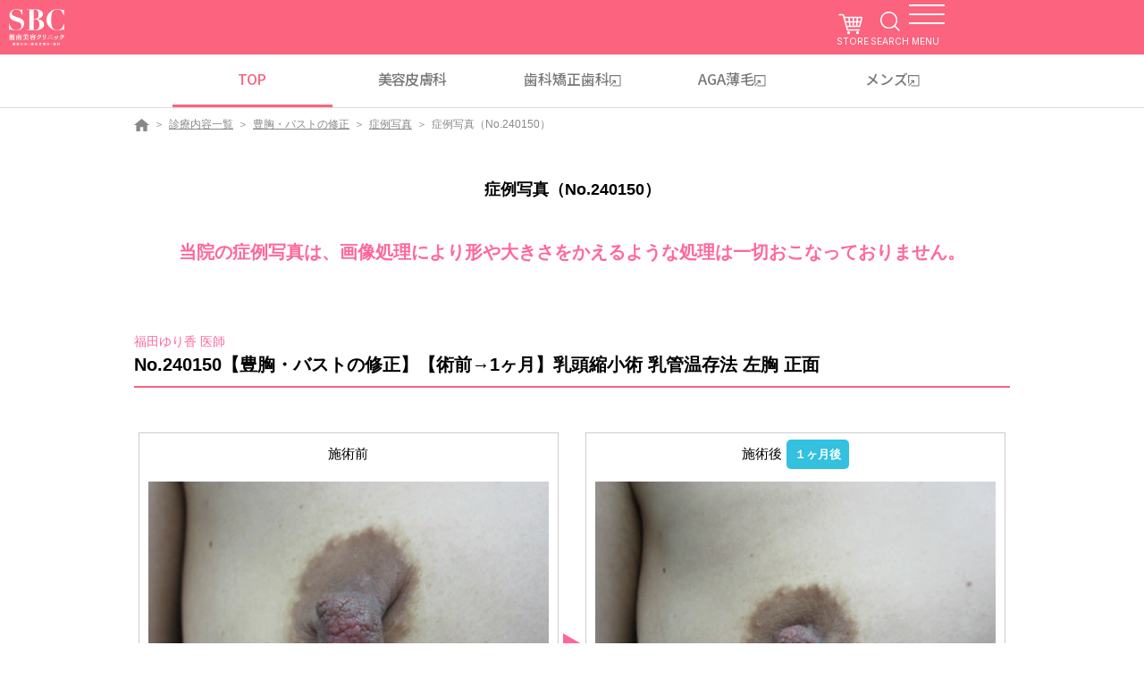

--- FILE ---
content_type: text/html
request_url: https://www.s-b-c.net/photo/n240150.html
body_size: 13103
content:
<!doctype html>
<html lang="ja">
<head>
<meta charset="UTF-8">
<meta http-equiv="x-ua-compatible" content="ie=edge">
<meta name="viewport" content="width=device-width,initial-scale=1">
<title>症例写真（No.240150）｜豊胸・バストの修正なら湘南美容クリニック【公式】</title>
<meta name="robots" content="noindex,nofollow">
<meta property="fb:admins" content="100013316568250" />
<meta property="fb:app_id" content="1796331673940392" />
<meta property="og:url" content="https://www.s-b-c.net/photo/n240150.html" />
<meta property="og:type" content="article" />
<meta property="og:title" content="症例写真（No.240150）｜豊胸・バストの修正なら湘南美容クリニック【公式】" />
<meta property="og:description" content="【豊胸・バストの修正】【術前→1ヶ月】乳頭縮小術 乳管温存法 左胸 正面" />
<meta property="og:site_name" content="美容整形・美容外科なら湘南美容クリニック【公式】" />
<meta property="og:image" content="https://www.s-b-c.net/photo/data/pics/240150_02.jpg" />
<meta name="twitter:card" content="summary_large_image" />
<meta name="twitter:url" content="https://www.s-b-c.net/photo/n240150.html" />
<meta name="twitter:title" content="症例写真（No.240150）｜豊胸・バストの修正なら湘南美容クリニック【公式】" />
<meta name="twitter:description" content="【豊胸・バストの修正】【術前→1ヶ月】乳頭縮小術 乳管温存法 左胸 正面" />
<meta name="twitter:image" content="https://www.s-b-c.net/photo/data/pics/240150_02.jpg" />
<meta name="twitter:app:country" content="JP">

<link rel="stylesheet" href="../assets/css/common.css">
<link href="/js_hc/swipebox/css/swipebox.min.css" rel="stylesheet" />
<link rel="stylesheet" href="css/detail.css">
<script src="/assets/js/common.min.js" defer></script>
<script src="/assets/js/lib/slick.min.js" defer></script>
<script src="/js_hc/swipebox/js/jquery.swipebox.js" defer></script>
<script type="application/ld+json">{"@context":"https://schema.org","@type":"BreadcrumbList","itemListElement":[{"@type":"ListItem","position":1,"name":"美容整形・美容外科・美容皮膚科なら湘南美容クリニック【公式】","item":"https://www.s-b-c.net/"},{"@type":"ListItem","position":2,"name":"診療内容一覧","item":"https://www.s-b-c.net/contents/"},{"@type":"ListItem","position":3,"name":"豊胸・バストの修正","item":"https://www.s-b-c.net/breast/"},{"@type":"ListItem","position":4,"name":"症例写真","item":"https://www.s-b-c.net/photo/?ss2=1"},{"@type":"ListItem","position":5,"name":"症例写真（No.240150）","item":"https://www.s-b-c.net/photo/n240150.html"}]}</script>

<script type="application/ld+json">
{
	"@context":"http://schema.org",
	"@type":"Thing",
	"name":["美容外科","美容外科","症例写真"]
}</script>
<script type="text/javascript" src="https://ajax.googleapis.com/ajax/libs/jquery/1.9.0/jquery.min.js"></script>
<script type="text/javascript">

	var playstopflag = 0;

	$(function(){
		
		/* Popup */
		$(".swipebox").swipebox({
			'removeBarsOnMobile': false
		});
		$( '#kakudaiAll' ).click( function( e ) {
			e.preventDefault();
				$.swipebox( [
					{ href : 'https://www.s-b-c.net/photo/data/pics/240150_01.jpg', title:'施術前' ,title2:'術前です。' },
					{ href : 'https://www.s-b-c.net/photo/data/pics/240150_02.jpg', title:'１ヶ月後' ,title2:'術後1ヶ月です。' }
					
			] );
		} );

		var doc = "28";
		$.getJSON('/api/?name=doctor&n='+doc,{},function(json){
			setDoctorProfile(json);
			setDoctorInformation(json);
		});

		var url = "";
		if (url != ""){ setMovie(url); }

		if(document.getElementById("player") != null) {
			$(window).scroll(function() {
				scrl = $(window).scrollTop();
				var Pscrl = $("#player").offset().top;
				var winht = $(window).height();
				if (scrl+winht > Pscrl+135 && scrl < Pscrl+135){
					if (playstopflag == 0){
						player.playVideo();
						player.mute();
					}
				} else {
					player.pauseVideo();
				}
	
			});
		}

		var version = "3";
		if (version != "3" && version != "3.3" && version != "3.4"){
			$(".comment-area").remove();
			$(".baComment").remove();
		}

		/* 表示されないMSDを消す */
		var cnt = 0;
		$(".infomation-list .title").each(function(){
			if ($(this).html() == ""){ $(this).parent('div').hide(); } else { cnt++; }
		});
		if (cnt == 0){ $(".infomation-list").parent('div').parent('div').hide(); }
	});

	function setDoctorInformation(json){
		var DC = json.doctor[0];
		var HTMLS = new Array();

		HTMLS.push('<div class="_center">');
		var ICN = ['campaign','sodan','profile'];
		$.each(ICN,function(i){
			var ban = DC.Links[ICN[i]];
			var text ='';
			if (typeof ban != 'undefined' && ban != ""){
				if(ICN[i] == 'campaign') {
					var text = 'モニター募集を見る';
				} else if(ICN[i] == 'sodan') {
					var text = '相談する';
				} else {
					var text = 'ドクターのプロフィールを見る';
				}
				if (ban.match(/^\//)){ var TG = ""; } else { var TG = ' target="_blank"'; }
				HTMLS.push('<a href="'+ban+'"'+TG+' class="button-normal _mb-xs _mr-xs _mr-sp-zero"><span class="text">'+text+'</span></a></a>');
			}
		});
		HTMLS.push('</div>');
    
    HTMLS.push('<h3 class="heading-line _border-b-width-2 _mt-m">執刀医の他の症例を見る</h3>');

		HTMLS.push('<div class="ac_ly_004 -sp-2column">');
		var ICN = ['instagram','tiktok','movie','twitter','photo','ameblo','drblog','staffblog','media','book','interview'];
		$.each(ICN,function(i){
			var ban = DC.Links[ICN[i]];
			if (typeof ban != 'undefined' && ban != ""){
				var icon = '/image_hc/doctor/icon_'+ICN[i]+'.gif';
				if (ban.match(/^\//)){ var TG = ""; } else { var TG = ' target="_blank"'; }
				HTMLS.push('<div class="_center col"><a href="'+ban+'"'+TG+'><img src="'+icon+'" width="209"></a></div>');
			}
		});
		HTMLS.push('</div>');

		$(".doctor-information").html(HTMLS.join("\n"));
	}

	function setDoctorProfile(json){
		var DC = json.doctor[0];
		var HTMLS = new Array();
		if (Number(DC.Number) > 999){
			//4ケタ
			var docphoto = '/i/img/doctor/'+Number(DC.Number)+'.jpg';
		} else if (Number(DC.Number) < 100){
			var docphoto = '/i/img/doctor/'+(('00'+DC.Number).slice(-2))+'.jpg';
		} else {
			var docphoto = '/i/img/doctor/'+(('00'+DC.Number).slice(-3))+'.jpg';
		}
		HTMLS.push('<div style="margin-bottom:5px;text-align:center;"><img src="'+docphoto+'"></div>');
		HTMLS.push('<div style="font-size:13px;text-align:center;">'+DC.Subtitle+'</div>');
		if (DC.Artist != 1){ DC.Name += ' 医師'; }
		HTMLS.push('<div style="font-size:18px;font-weight:bold;text-align:center;">'+DC.Name+'</div>');
		$(".doctor-profile-inner").html(HTMLS.join("\n"));
	}

	var player;
	var mid = "";
	function setMovie(url){
		var id = url.match(/\=([0-9a-zA-Z\_\-]{11,12})/);
		mid = id[1];
		console.debug(id[1]);
		$(".movie").html('<div id="player"></div>');

		setTimeout(function(){
			player = new YT.Player('player', {
				height: '270',
				width: '480',
				videoId: mid,
				events: {
					'onReady': onPlayerReady,
					'onStateChange': onPlayerStateChange
				}
			});
		},1000);
	}

	var tag = document.createElement('script');
	tag.src = "https://www.youtube.com/iframe_api";
	var firstScriptTag = document.getElementsByTagName('script')[0];
	firstScriptTag.parentNode.insertBefore(tag, firstScriptTag);

	function onYouTubeIframeAPIReady() {
	}

	function onPlayerReady(event) {
	}

	var done = false;
	function onPlayerStateChange(event) {
		scrl = $(window).scrollTop();
		var Pscrl = $("#player").offset().top;
		var winht = $(window).height();
		if (scrl+winht > Pscrl+135 && scrl < Pscrl+135 && event.data == 2){
			playstopflag = 1;
		} else if (scrl+winht > Pscrl+135 && scrl < Pscrl+135 && event.data == 1){
			playstopflag = 0;
		}
	}

	function stopVideo() {
	}
	
	
	$(window).load(function () {
		/*SP Layout*/
		var imgWidth = $('.main-photos1').width();
		var imgHeight = $('.main-photos1').height();
		if (imgWidth > imgHeight){
			$("#bfaf-area").addClass('before-after-sptate').removeClass('before-after-sptriangle');
			console.log('横長');
		}
	});
</script>
<script src="/tmp/header_gtm.js"></script>

<script>(window.BOOMR_mq=window.BOOMR_mq||[]).push(["addVar",{"rua.upush":"false","rua.cpush":"false","rua.upre":"false","rua.cpre":"false","rua.uprl":"false","rua.cprl":"false","rua.cprf":"false","rua.trans":"SJ-641c0e0d-b97c-4d61-81a6-8859b59c1208","rua.cook":"false","rua.ims":"false","rua.ufprl":"false","rua.cfprl":"false","rua.isuxp":"false","rua.texp":"norulematch","rua.ceh":"false","rua.ueh":"false","rua.ieh.st":"0"}]);</script>
                              <script>!function(e){var n="https://s.go-mpulse.net/boomerang/";if("False"=="True")e.BOOMR_config=e.BOOMR_config||{},e.BOOMR_config.PageParams=e.BOOMR_config.PageParams||{},e.BOOMR_config.PageParams.pci=!0,n="https://s2.go-mpulse.net/boomerang/";if(window.BOOMR_API_key="KMCQD-KYBCL-U38VF-2EF84-FCEZR",function(){function e(){if(!o){var e=document.createElement("script");e.id="boomr-scr-as",e.src=window.BOOMR.url,e.async=!0,i.parentNode.appendChild(e),o=!0}}function t(e){o=!0;var n,t,a,r,d=document,O=window;if(window.BOOMR.snippetMethod=e?"if":"i",t=function(e,n){var t=d.createElement("script");t.id=n||"boomr-if-as",t.src=window.BOOMR.url,BOOMR_lstart=(new Date).getTime(),e=e||d.body,e.appendChild(t)},!window.addEventListener&&window.attachEvent&&navigator.userAgent.match(/MSIE [67]\./))return window.BOOMR.snippetMethod="s",void t(i.parentNode,"boomr-async");a=document.createElement("IFRAME"),a.src="about:blank",a.title="",a.role="presentation",a.loading="eager",r=(a.frameElement||a).style,r.width=0,r.height=0,r.border=0,r.display="none",i.parentNode.appendChild(a);try{O=a.contentWindow,d=O.document.open()}catch(_){n=document.domain,a.src="javascript:var d=document.open();d.domain='"+n+"';void(0);",O=a.contentWindow,d=O.document.open()}if(n)d._boomrl=function(){this.domain=n,t()},d.write("<bo"+"dy onload='document._boomrl();'>");else if(O._boomrl=function(){t()},O.addEventListener)O.addEventListener("load",O._boomrl,!1);else if(O.attachEvent)O.attachEvent("onload",O._boomrl);d.close()}function a(e){window.BOOMR_onload=e&&e.timeStamp||(new Date).getTime()}if(!window.BOOMR||!window.BOOMR.version&&!window.BOOMR.snippetExecuted){window.BOOMR=window.BOOMR||{},window.BOOMR.snippetStart=(new Date).getTime(),window.BOOMR.snippetExecuted=!0,window.BOOMR.snippetVersion=12,window.BOOMR.url=n+"KMCQD-KYBCL-U38VF-2EF84-FCEZR";var i=document.currentScript||document.getElementsByTagName("script")[0],o=!1,r=document.createElement("link");if(r.relList&&"function"==typeof r.relList.supports&&r.relList.supports("preload")&&"as"in r)window.BOOMR.snippetMethod="p",r.href=window.BOOMR.url,r.rel="preload",r.as="script",r.addEventListener("load",e),r.addEventListener("error",function(){t(!0)}),setTimeout(function(){if(!o)t(!0)},3e3),BOOMR_lstart=(new Date).getTime(),i.parentNode.appendChild(r);else t(!1);if(window.addEventListener)window.addEventListener("load",a,!1);else if(window.attachEvent)window.attachEvent("onload",a)}}(),"".length>0)if(e&&"performance"in e&&e.performance&&"function"==typeof e.performance.setResourceTimingBufferSize)e.performance.setResourceTimingBufferSize();!function(){if(BOOMR=e.BOOMR||{},BOOMR.plugins=BOOMR.plugins||{},!BOOMR.plugins.AK){var n="false"=="true"?1:0,t="",a="gqhfq4qxibzb62lqmyda-f-a01ba76f7-clientnsv4-s.akamaihd.net",i="false"=="true"?2:1,o={"ak.v":"39","ak.cp":"896561","ak.ai":parseInt("573594",10),"ak.ol":"0","ak.cr":8,"ak.ipv":4,"ak.proto":"h2","ak.rid":"fe29d3b","ak.r":42221,"ak.a2":n,"ak.m":"a","ak.n":"essl","ak.bpcip":"52.14.88.0","ak.cport":58836,"ak.gh":"23.64.113.34","ak.quicv":"","ak.tlsv":"tls1.3","ak.0rtt":"","ak.0rtt.ed":"","ak.csrc":"-","ak.acc":"","ak.t":"1768973830","ak.ak":"hOBiQwZUYzCg5VSAfCLimQ==B4FyPfOo9S9BSm5rA+iOhyl1V1owRXojqyG4zzd8dDwzlMhitxGWpuiJbOB0YaE5tbspw6Up7+I5g71/obBETYBQaKjv+sXq9S4GhMONFQB0DAjM2N9xZECOCJaS1CvHz3DTa6aY/nMp1Tb9xT1oXXLj9x7cGqEytfyN+8Na0v8GVOZpP9QCZHPtgFvPbEOTBGahLYB5vpOTe0xFxZ7a27PqQYJmjprI8lmwOghmQ/ZXoj5iwi7z12EkO/1WWvZXfhbXVkQauwCs/4lJDcD/CZG7RLhe2mzLaaVFxpGFhnqxcqzJkY8dXntWwpHlbzRjGi/o1s0GTxMzNpA0uMrqbGNF1dlvlyyct7gdg2FS/+RSs+NzWlV0RKgDw5kErNxZ7K14qDpKueg3i7yzK0/buLrCYHkM6l+DUamZJNRH1RQ=","ak.pv":"409","ak.dpoabenc":"","ak.tf":i};if(""!==t)o["ak.ruds"]=t;var r={i:!1,av:function(n){var t="http.initiator";if(n&&(!n[t]||"spa_hard"===n[t]))o["ak.feo"]=void 0!==e.aFeoApplied?1:0,BOOMR.addVar(o)},rv:function(){var e=["ak.bpcip","ak.cport","ak.cr","ak.csrc","ak.gh","ak.ipv","ak.m","ak.n","ak.ol","ak.proto","ak.quicv","ak.tlsv","ak.0rtt","ak.0rtt.ed","ak.r","ak.acc","ak.t","ak.tf"];BOOMR.removeVar(e)}};BOOMR.plugins.AK={akVars:o,akDNSPreFetchDomain:a,init:function(){if(!r.i){var e=BOOMR.subscribe;e("before_beacon",r.av,null,null),e("onbeacon",r.rv,null,null),r.i=!0}return this},is_complete:function(){return!0}}}}()}(window);</script></head>
<body class="page-Bp_00_1703">
<script type="application/ld+json">
  {
		"@context":"http://schema.org",
		"@type":"MedicalClinic",
		"image":"https://www.s-b-c.net/image_hc/common/head_branding/logo2018_pinkbg.png",
		"name":"湘南美容クリニック",
		"telephone":"0120-489-100",
		"url":"https://www.s-b-c.net/"
  }
</script>

<div class="common-header-space"></div>
<header class="common-header">
  <div class="common-header-main">
    <div class="common-header-logo"><a href="https://www.s-b-c.net/" class="common-header-logo__link"><img src="https://www.s-b-c.net/assets/images/common/header_logo2022.png?2025121192849" alt="SBC"></a></div>
    <div class="common-header-nav"><a href="https://sbc-store.com/?utm_source=HP&utm_medium=TOP&utm_campaign=sbc-store&utm_term=sbc&utm_content=20230404" target="_blank" class="common-header-nav__cart">STORE</a> <a href="https://www.s-b-c.net/search/" class="common-header-nav__search">SEARCH</a>
      <div class="common-header-nav__trigger"><span class="icon"><span></span></span> <span class="text"><span data-attr="CLOSE">MENU</span></span></div>
    </div>
  </div>
  <ul class="common-header-top">
    <li class="common-header-top__item active"><a href="https://www.s-b-c.net/">TOP</a></li>
    <li class="common-header-top__item"><a href="https://www.s-b-c.net/contents/special-hihuka/">美容皮膚科</a></li>
    <li class="common-header-top__item"><a href="https://www.sbc-dental.com/" target="_blank">歯科<br class="only-sp">矯正歯科</a></li>
    <li class="common-header-top__item"><a href="https://www.sbc-aga.jp/" target="_blank">AGA薄毛</a></li>
    <li class="common-header-top__item"><a href="https://www.sbc-mens.net/" target="_blank">メンズ</a></li>
  </ul>
  <div class="common-header-menu">
    <div class="common-header-menu__wrap">
      <div class="common-header-menu__phone">
        <p>お急ぎの方はお電話ください</p><a href="tel:0120-489-100">0120-489-100</a> <span>受付時間 / 10:00~22:45</span>
      </div>
      <div class="common-header-menu__link"><a href="https://mysbc.s-b-c.net/reserve/" class="web-01">
          <p>WEB予約</p><span>24H対応<br>要MySBC登録</span>
        </a><a href="https://www.sbc-mens.net/" class="web-02">
          <p>メンズ専用</p>
        </a><a href="https://www.s-b-c.net/about/campaign/line/" class="line">
          <p>LINE登録</p><span>お得な特典あり</span>
        </a></div>
      <ul class="common-header-menu__list">
        <li><a href="https://www.s-b-c.net/contents/">診療内容一覧</a></li>
        <li><a href="https://www.s-b-c.net/charge_list/">料金一覧</a></li>
        <li><a href="https://www.s-b-c.net/clinic/">クリニック案内はこちら</a></li>
        <li><a href="https://www.s-b-c.net/doctor/">ドクター一覧</a></li>
        <li><a href="https://www.s-b-c.net/k_campaign/campaign.cgi?ent=p01">モニター募集</a></li>
        <li><a href="https://www.s-b-c.net/photo/">症例写真</a></li>
        <li><a href="https://www.s-b-c.net/about/">SBCが選ばれる理由</a></li>
        <li><a href="https://www.s-b-c.net/about/opinion/">相川佳之創業者宛 目安箱</a></li>
        <li><a href="https://www.s-b-c.net/qa/">よくあるご質問</a></li>
        <li><a href="https://www.sbc-recruit.com/">採用情報</a></li>
        <li><a href="https://www.s-b-c.net/about/clinic/advisor/">顧問紹介</a></li>
        <li><a class="link vaccine_modal-open js-vaccine_modal-open">ワクチンガイドライン</a></li>
      </ul>
      <div class="common-header-menu__box"><a href="https://www.s-b-c.net/contact/">各種お問い合わせ</a> <a href="https://mysbc.s-b-c.net/">ご予約キャンセル</a></div>
      <div class="common-header-menu__partner"><a href="https://sbc-store.com/?utm_source=HP&utm_medium=TOP&utm_campaign=sbc-store&utm_term=sbc&utm_content=20230404"><img src="https://www.s-b-c.net/assets/images/index2025/footer/bn_store.jpg?2025121192849" alt="">
          <p>オンラインストア</p>
        </a><a href="https://s-b-c.e-gift.co/"><img src="https://www.s-b-c.net/assets/images/index2025/footer/bn_egift.jpg?2025121192849" alt="">
          <p>SBC e Gift</p>
        </a><a href="https://www.s-b-c.net/about/app/"><img src="https://www.s-b-c.net/assets/images/index2025/footer/bn_app.jpg?2025121192849" alt="">
          <p>SBC公式アプリ</p>
        </a><a href="https://www.sbc-recruit.com/"><img src="https://www.s-b-c.net/assets/images/index2025/footer/bn_recruit.jpg?2025121192849" alt="">
          <p>SBC 採用サイト</p>
        </a><a href="https://ai-med.jp/"><img src="https://www.s-b-c.net/assets/images/index2025/footer/bn_aimed.jpg?2025121192849" alt="">
          <p>医療機関検索サイトアイメッド</p>
        </a><a href="https://s.bodyarchi.com/lp/mix/sbc_hp/"><img src="https://www.s-b-c.net/assets/images/index2025/footer/bn_bodyarchi.jpg?2025121192849" alt="">
          <p>定額制セルフエステ</p>
        </a></div>
      <div class="common-header-menu__lang"><span>/ JP</span>
        <ul>
          <li><a href="https://cn.sbc-beauty.com/">中文网站在这里</a></li>
          <li><a href="https://en.sbc-beauty.com/">English Official Site</a></li>
        </ul>
      </div>
    </div>
  </div>
</header>

<div class="breadcrumb">
	<ul class="inner">
		<li class="item"><a href="https://www.s-b-c.net/" data-pageid="Bp_00_0001"><img src="/assets/images/common/ico_panhome.png" alt="美容整形・美容外科なら湘南美容クリニック【公式】"></a></li>
		<li class="item"><a href="https://www.s-b-c.net/contents/" data-pageid="Bp_00_0369">診療内容一覧</a></li>
		<li class="item"><a href="https://www.s-b-c.net/breast/">豊胸・バストの修正</a></li><li class="item"><a href="/photo/?ss2=1">症例写真</a></li>
		<li class="item -current"><span>症例写真（No.240150）</span></li>
		
	</ul>
</div>

<main id="main">
	<section class="ac_ar_001">
		<div class="ac_ly_001">
			<h1 class="heading-text">症例写真（No.240150）</h1>
			<p class="_center _text-l _text-bold _color-font-sub3 _mt-zero">当院の症例写真は、画像処理により形や大きさをかえるような処理は一切おこなっておりません。</p>
		</div>
	</section>
	<section class="ac_ar_001">
		<div class="ac_ly_001">
			<p class="_text-s _color-font-sub3">福田ゆり香 医師</p>
			<h2 class="heading-line _left _text-l _mt-zero">No.240150【豊胸・バストの修正】【術前→1ヶ月】乳頭縮小術 乳管温存法 左胸 正面</h2>
		</div>
		<div id="bfaf-area" class="ac_ly_001 before-after before-after3">
			<div class="col col_before">
				<p class="baIcon">施術前</p>
				<a href="https://www.s-b-c.net/photo/data/pics/240150_01.jpg" class="swipebox" rel="kakudai" title="施術前" title2="術前です。"><img src="https://www.s-b-c.net/photo/data/pics/240150_01.jpg" class="main-photos1" border="0" alt="" oncontextmenu="alert('画像コピー禁止');return false;"></a>
				<div class="baComment">術前です。</div>
			</div>
			<img data-src="images/arrow.gif" alt="→" class="arrow1">
			<div class="col col_after">
				<p class="baIcon">施術後<span>１ヶ月後</span></p>
				<a href="https://www.s-b-c.net/photo/data/pics/240150_02.jpg" class="swipebox" rel="kakudai" title="１ヶ月後" title2="術後1ヶ月です。"><img src="https://www.s-b-c.net/photo/data/pics/240150_02.jpg" class="main-photos2" border="0" alt="" oncontextmenu="alert('画像コピー禁止');return false;"></a>
				<div class="baComment">術後1ヶ月です。</div>
			</div>
		</div>
		<div class="ac_ly_001 _center _mb-m"><span id="kakudaiAll" class="button-normal">すべての画像を見る</span></div>
		<div class="ac_ly_001 _mb-m">
			<div class="_color-sub6 _p-m">
				<div class="infomation-list">
					<div class="item"><p class="date">施術した院</p><p class="title -titile-thin"></p></div>
					<div class="item"><p class="date">部位</p><p class="title -titile-thin"></p></div>
					<div class="item"><p class="date">施術</p><p class="title -titile-thin"></p></div>
					<div class="item"><p class="date">施術回数</p><p class="title -titile-thin"></p></div>
					<div class="item"><p class="date">数量</p><p class="title -titile-thin"></p></div>
					<div class="item"><p class="date">性別</p><p class="title -titile-thin"></p></div>
				</div>
			</div>
		</div>
		
		<div class="ac_ly_001 _mt-s"><div class="mhlw-risk" data-category="1017" data-template="2"></div></div>
    
    
		<div class="ac_ly_001 _mt-sp-s">
			<div class="ac_ly_001 dr-link doctor-information"> </div>
		</div>
    
    
		<div class="ac_ly_001 comment-area">
			<div class="comment-inner">
				<h3 class="heading-line _border-b-width-2 _mt-zero">施術担当者からのコメント</h3>
				<div class="dr-comment">
					<div class="photo">
						<div class="doctor-profile-inner"></div>
						</div>
					<div class="text">
						<p class="_text-m">乳管温存法で行っています。<BR>授乳で引っ張られて伸びて肥大した乳頭を縮小しました。<BR>形もかなりいびつでした。<BR><BR>丸く、かなりきゅっと小さく仕上がりました！！<BR><BR>一度で縮小できる量は限られますがとてもご満足いただけました<BR><BR>今後はもっと傷が目立たなくなっていきます。</p>
					</div>
				</div>
			</div>
		</div>
		
		<div class="ac_ly_001">
			<div class="_center"><div><a href="./" class="button-normal"><span class="text">症例写真TOPに戻る</span></a></div>
<div class="_mt-xs"><a href="https://www.s-b-c.net/breast/" class="button-normal"><span class="text">施術TOPに戻る</span></a></div></div>
		</div>
	</section>
	<br>
	<br>
	<script type="text/javascript" src="//d.rcmd.jp/s-b-c.net/contents/recommend.js" charset="UTF-8"></script> 
			<script type="text/javascript">
		<!--
		try{
			_rcmdjp._setItemData({
				code: '240150',
				url: 'https://www.s-b-c.net/photo/n240150.html',
				name: '【術前→1ヶ月】乳頭縮小術 乳管温存法 左胸 正面',
				image: 'https://www.s-b-c.net/photo/data/pics/_02.jpg',
				image_before: 'https://www.s-b-c.net/photo/data/pics/_01.jpg',
				treatment: '豊胸・バストの修正',
				doctor: '福田ゆり香 医師',
				updated: '20190930125310',
				category: 'photo',
				segment: 'photo'
			});
			_rcmdjp._displayRecommend({
				type: 'pv',
				code: '240150',
				template: 'photo-recommend',
				filter: 'segment'
			});
		} catch(err) {}
		//-->
		</script>

</main>
<script>
  // defer script loaded
  window.addEventListener('load', function () {
	$('#kanren_slider').slick({
	  dots: true,
	  slidesToShow: 3,
	  autoplay: true,
	  responsive: [
		{
		  breakpoint: 979,
		  settings: {
			slidesToShow: 2,
			dots: true
		  }
    	},
		]
	});
  }, false);
</script>
<footer class="common-footer">
  <div class="row">
    <ul class="common-footer-menu">
      <li class="common-footer-menu__item sub-menu js-arc"><a href="" class="link js-trigger">診療内容一覧 <i class="icon"></i></a>
        <div class="sub-menu__wrap js-target">
          <ul>
            <li><a href="https://www.s-b-c.net/contents/">診療内容一覧</a></li>
            <li class="sub-menu js-arc"><a href="" class="js-trigger">お顔<i class="icon"></i></a>
              <div class="sub-menu__wrap js-target">
                <ul>
                  <li><a href="https://www.s-b-c.net/eyelid/">二重・目元整形</a></li>
                  <li><a href="https://www.s-b-c.net/agingcare/">若返り・エイジングケア</a></li>
                  <li><a href="https://www.s-b-c.net/kogao/">小顔整形・フェイスライン</a></li>
                  <li><a href="https://www.s-b-c.net/nose/">鼻整形</a></li>
                </ul>
              </div>
            </li>
            <li class="sub-menu js-arc"><a href="" class="js-trigger">お肌<i class="icon"></i></a>
              <div class="sub-menu__wrap js-target">
                <ul>
                  <li><a href="https://www.s-b-c.net/contents/special-hihuka/">美容皮膚科</a></li>
                  <li><a href="https://www.s-b-c.net/datsumo/">医療脱毛・医療レーザー脱毛</a></li>
                  <li><a href="https://www.s-b-c.net/laser/">医療レーザー外来</a></li>
                  <li><a href="https://www.s-b-c.net/agingcare/light/injection/joyu/">肌育：女優注射&reg;</a></li>
                  <li><a href="https://www.s-b-c.net/agingcare/light/">しわ取り</a></li>
                </ul>
              </div>
            </li>
            <li class="sub-menu js-arc"><a href="" class="js-trigger">お身体<i class="icon"></i></a>
              <div class="sub-menu__wrap js-target">
                <ul>
                  <li><a href="https://www.s-b-c.net/slimming/">医療ダイエット・部分瘦せ</a></li>
                  <li><a href="https://www.s-b-c.net/liposuction/">脂肪吸引</a></li>
                  <li><a href="https://www.s-b-c.net/breast/">豊胸・バストの修正</a></li>
                  <li><a href="https://www.s-b-c.net/wakiga/">ワキガ・多汗症治療</a></li>
                  <li><a href="https://www.s-b-c.net/gynecology/">婦人科形成</a></li>
                  <li><a href="https://www.s-b-c.net/tattoo/">刺青(タトゥー)除去</a></li>
                </ul>
              </div>
            </li>
            <li class="sub-menu js-arc"><a href="" class="js-trigger">その他について<i class="icon"></i></a>
              <div class="sub-menu__wrap js-target">
                <ul>
                  <li><a href="https://www.s-b-c.net/beauty-drip/">美容点滴・美容注射</a></li>
                  <li><a href="https://www.s-b-c.net/medical-products/">内服・外用薬・その他商品</a></li>
                  <li><a href="https://www.s-b-c.net/regenerative_medicine/">再生医療</a></li>
                  <li><a href="https://www.s-b-c.net/artmake/">アートメイク</a></li>
                  <li><a href="https://www.s-b-c.net/tainshusei/">他院修正</a></li>
                  <li><a href="https://www.s-b-c.net/others/">その他の特殊治療</a></li>
                  <li><a href="https://www.sbc-mens.net/">男性美容</a></li>
                  <li><a href="https://www.s-b-c.net/others/romeo/">いびき治療</a></li>
                  <li><a href="https://www.s-b-c.net/anesthesia/">麻酔</a></li>
                </ul>
              </div>
            </li>
            <li class="sub-menu js-arc"><a href="" class="js-trigger">その他診療<i class="icon"></i></a>
              <div class="sub-menu__wrap js-target">
                <ul>
                  <li><a href="https://www.sbc-dental.com/">美容歯科</a></li>
                  <li><a href="https://www.s-b-c.net/dental/kyousei/mouthpiece/">マウスピース矯正</a></li>
                  <li><a href="https://www.s-b-c.net/dental/kyousei/ceramic/">セラミック治療</a></li>
                  <li><a href="https://www.sbc-dental.com/way/white/">ホワイトニング</a></li>
                  <li><a href="https://www.sbc-aga.jp/">AGA(男性の薄毛治療)</a></li>
                  <li><a href="https://www.s-b-c.net/faga/">女性の薄毛治療：FAGA</a></li>
                  <li><a href="https://www.sbc-lasik.jp/">ICL眼内コンタクトレンズ・レーシック</a></li>
                  <li><a href="https://www.sbc-seikeigeka.com/">整形外科</a></li>
                  <li><a href="https://www.sbc-ladies.com/">不妊治療</a></li>
                  <li><a href="https://www.s-b-c.net/others/hormone/">ホルモン治療関連</a></li>
                  <li><a href="https://www.sbc-hospital.jp/">健診関連</a></li>
                </ul>
              </div>
            </li>
          </ul>
        </div>
      </li>
      <li class="common-footer-menu__item"><a href="https://www.s-b-c.net/charge_list/" class="link">料金一覧</a></li>
      <li class="common-footer-menu__item sub-menu js-arc"><a href="" class="link js-trigger">クリニック案内はこちら <i class="icon"></i></a>
        <div class="sub-menu__wrap js-target">
          <ul>
            <li><a href="https://www.s-b-c.net/clinic/calender/">クリニック休診日案内</a></li>
          </ul>
        </div>
      </li>
      <li class="common-footer-menu__item sub-menu js-arc"><a href="" class="link js-trigger">新規開院・移転拡張情報 <i class="icon"></i></a>
        <div class="sub-menu__wrap js-target">
          <ul>
            <li><a href="https://www.s-b-c.net/clinic/branch/shinjuku/">新宿本院（移転拡張）</a></li>
            <li><a href="https://www.s-b-c.net/hifuka/sapporo/">湘南美容皮フ科&reg; 札幌大通院（新規開院）</a></li>
            <li><a href="https://www.s-b-c.net/hifuka/kyoto/">湘南美容皮フ科&reg;京都河原町院<br>（新規開院）</a></li>
            <li><a href="https://www.s-b-c.net/hifuka/kagoshima/">湘南美容皮フ科&reg;鹿児島院（新規開院）</a></li>
            <li><a href="https://www.s-b-c.net/clinic/branch/osaka/">大阪梅田本院（移転拡張）</a></li>
            <li><a href="https://www.s-b-c.net/clinic/branch/asahikawa/">旭川院（新規開院）</a></li>
          </ul>
        </div>
      </li>
      <li class="common-footer-menu__item sub-menu js-arc"><a href="" class="link js-trigger">クリニック一覧 <i class="icon"></i></a>
        <div class="sub-menu__wrap js-target">
          <ul>
            <li class="sub-menu js-arc"><a href="" class="js-trigger">北海道・東北<i class="icon"></i></a>
              <div class="sub-menu__wrap js-target">
                <ul>
                  <li><a href="https://www.s-b-c.net/clinic/branch/sapporo/" target="">札幌院</a></li>
                  <li><a href="https://www.s-b-c.net/clinic/branch/sapporoodori/" target="">札幌大通院</a></li>
                  <li><a href="https://www.s-b-c.net/hifuka/sapporo/" target="">湘南美容皮フ科&reg; 札幌大通院</a></li>
                  <li><a href="https://www.s-b-c.net/clinic/branch/asahikawa/" target="">旭川院</a></li>
                  <li><a href="https://www.sbc-aga.jp/clinic/branch/agasapporo/" target="_blank">湘南AGAクリニック札幌院</a></li>
                  <li><a href="https://www.s-b-c.net/clinic/branch/aomori/" target="">青森院</a></li>
                  <li><a href="https://www.s-b-c.net/clinic/branch/sendai/" target="">仙台院</a></li>
                  <li><a href="https://www.s-b-c.net/hifuka/sendai/" target="">湘南美容皮フ科&reg; 仙台院</a></li>
                  <li><a href="https://www.s-b-c.net/clinic/branch/akita/" target="">秋田院</a></li>
                  <li><a href="https://www.s-b-c.net/clinic/branch/yamagata/" target="">山形院</a></li>
                  <li><a href="https://www.s-b-c.net/clinic/branch/fukushima/" target="">福島院</a></li>
                  <li><a href="https://www.s-b-c.net/clinic/branch/koriyama/" target="">郡山院</a></li>
                  <li><a href="https://www.s-b-c.net/clinic/branch/iwaki/" target="">いわき院</a></li>
                  <li><a href="https://www.sbc-dental.com/clinic/sendai/" target="">湘南美容クリニック 仙台院歯科</a></li>
                  <li><a href="https://www.sbc-aga.jp/clinic/branch/agasendai/" target="">湘南AGAクリニック仙台院</a></li>
                </ul>
              </div>
            </li>
            <li class="sub-menu js-arc"><a href="" class="js-trigger">関東<i class="icon"></i></a>
              <div class="sub-menu__wrap js-target">
                <ul>
                  <li><a href="https://www.s-b-c.net/clinic/branch/yokohama/" target="">横浜院</a></li>
                  <li><a href="https://www.s-b-c.net/clinic/branch/yokohama-east/" target="">横浜東口院</a></li>
                  <li><a href="https://www.s-b-c.net/clinic/branch/yokohama-west/" target="">イオン横浜西口院</a></li>
                  <li><a href="https://www.s-b-c.net/clinic/branch/shinyokohama/" target="">新横浜院</a></li>
                  <li><a href="https://www.s-b-c.net/clinic/branch/yokohama-aobadai/" target="">横浜青葉台院</a></li>
                  <li><a href="https://www.s-b-c.net/clinic/branch/kawasaki/" target="">川崎院</a></li>
                  <li><a href="https://www.s-b-c.net/clinic/branch/musashikosugi/" target="">武蔵小杉院</a></li>
                  <li><a href="https://www.s-b-c.net/clinic/branch/shinyurigaoka/" target="">新百合ヶ丘院</a></li>
                  <li><a href="https://www.s-b-c.net/clinic/branch/hashimoto/" target="">橋本院（神奈川県相模原市）</a></li>
                  <li><a href="https://www.s-b-c.net/clinic/branch/fujisawa/" target="">藤沢院（神奈川県藤沢市）</a></li>
                  <li><a href="https://www.s-b-c.net/clinic/branch/yokosuka/" target="">横須賀中央院</a></li>
                  <li><a href="https://www.s-b-c.net/clinic/branch/tsujido/" target="">辻堂アカデミア</a></li>
                  <li><a href="https://www.s-b-c.net/clinic/branch/honatsugi/" target="">本厚木院</a></li>
                  <li><a href="https://www.s-b-c.net/hifuka/hiratsuka/" target="">湘南美容皮フ科&reg; 平塚院</a></li>
                  <li><a href="https://www.s-b-c.net/clinic/branch/odawara/" target="">小田原院</a></li>
                  <li><a href="https://www.s-b-c.net/clinic/branch/omiya/" target="">大宮東口院</a></li>
                  <li><a href="https://www.s-b-c.net/clinic/branch/omiya-west/" target="">大宮西口院</a></li>
                  <li><a href="https://www.s-b-c.net/clinic/branch/urawa/" target="">浦和院</a></li>
                  <li><a href="https://www.s-b-c.net/clinic/branch/kawaguchi/" target="">川口院</a></li>
                  <li><a href="https://www.s-b-c.net/clinic/branch/minamikoshigaya/" target="">南越谷院</a></li>
                  <li><a href="https://www.s-b-c.net/clinic/branch/tokorozawa/" target="">所沢院</a></li>
                  <li><a href="https://www.s-b-c.net/clinic/branch/kawagoe/" target="">川越院</a></li>
                  <li><a href="https://www.s-b-c.net/clinic/branch/kumagaya/" target="">熊谷院</a></li>
                  <li><a href="https://www.s-b-c.net/clinic/branch/chiba/" target="">千葉センシティ院</a></li>
                  <li><a href="https://www.s-b-c.net/hifuka/chiba/" target="">湘南美容皮フ科&reg; 千葉院</a></li>
                  <li><a href="https://www.s-b-c.net/clinic/branch/funabashi/" target="">船橋院</a></li>
                  <li><a href="https://www.s-b-c.net/clinic/branch/matsudo/" target="">松戸院</a></li>
                  <li><a href="https://www.s-b-c.net/clinic/branch/kashiwa/" target="">柏院</a></li>
                  <li><a href="https://www.s-b-c.net/clinic/branch/shinurayasu/" target="">新浦安院</a></li>
                  <li><a href="https://www.s-b-c.net/clinic/branch/tsudanuma/" target="">津田沼院</a></li>
                  <li><a href="https://www.s-b-c.net/clinic/branch/nagareyama-otakanomori/" target="">流山おおたかの森院</a></li>
                  <li><a href="https://www.s-b-c.net/clinic/branch/takasaki/" target="">高崎院</a></li>
                  <li><a href="https://www.s-b-c.net/clinic/branch/utsunomiya/" target="">宇都宮院</a></li>
                  <li><a href="https://www.s-b-c.net/clinic/branch/mito/" target="">水戸院</a></li>
                  <li><a href="https://www.ye-seikeigeka.com/" target="">SBC横浜駅前整形外科クリニック</a></li>
                  <li><a href="https://www.sbc-dental.com/clinic/yokohama/" target="">湘南歯科クリニック 横浜院</a></li>
                  <li><a href="https://www.sbc-dental.com/clinic/omiya/" target="">湘南歯科クリニック 大宮院</a></li>
                  <li><a href="https://www.sbc-dental.com/clinic/chiba/" target="">湘南歯科クリニック 千葉院</a></li>
                  <li><a href="https://www.sbc-aga.jp/clinic/branch/agayokohama/" target="">湘南AGAクリニック横浜院</a></li>
                  <li><a href="https://www.sbc-aga.jp/clinic/branch/agaomiya/" target="">湘南AGAクリニック大宮東口院</a></li>
                  <li><a href="http://kwc.main.jp/" target="">神奈川ウィメンズクリニック</a></li>
                  <li><a href="http://www.klc.jp/" target="">神奈川レディースクリニック</a></li>
                </ul>
              </div>
            </li>
            <li class="sub-menu js-arc"><a href="" class="js-trigger">中部<i class="icon"></i></a>
              <div class="sub-menu__wrap js-target">
                <ul>
                  <li><a href="https://www.s-b-c.net/clinic/branch/nagoya-station/" target="">名古屋駅本院</a></li>
                  <li><a href="https://www.s-b-c.net/clinic/branch/nagoya/" target="">名古屋院</a></li>
                  <li><a href="https://www.s-b-c.net/clinic/branch/nagoyasakae/" target="">名古屋栄院</a></li>
                  <li><a href="https://www.s-b-c.net/itaewon-beauty/" target="">イテウォンビューティークリニック 名古屋栄院</a></li>
                  <li><a href="https://www.s-b-c.net/clinic/branch/kanayama/" target="">金山院</a></li>
                  <li><a href="https://www.s-b-c.net/clinic/branch/toyota/" target="">豊田院</a></li>
                  <li><a href="https://www.s-b-c.net/clinic/branch/toyohashi/" target="">豊橋院</a></li>
                  <li><a href="https://www.s-b-c.net/hifuka/sakae/" target="">湘南美容皮フ科&reg; 栄矢場町院</a></li>
                  <li><a href="https://www.s-b-c.net/clinic/branch/hamamatsu/" target="">浜松院</a></li>
                  <li><a href="https://www.s-b-c.net/clinic/branch/shizuoka/" target="">静岡院</a></li>
                  <li><a href="https://www.s-b-c.net/clinic/branch/south-shizuoka/" target="">静岡南口院</a></li>
                  <li><a href="https://www.s-b-c.net/clinic/branch/niigata/" target="">新潟院</a></li>
                  <li><a href="https://www.s-b-c.net/clinic/branch/nagaoka/" target="">長岡院</a></li>
                  <li><a href="https://www.s-b-c.net/clinic/branch/toyama/" target="">富山院</a></li>
                  <li><a href="https://www.s-b-c.net/clinic/branch/kanazawa/" target="">金沢院</a></li>
                  <li><a href="https://www.s-b-c.net/clinic/branch/fukui/" target="">福井院</a></li>
                  <li><a href="https://www.s-b-c.net/clinic/branch/kofu/" target="">甲府院</a></li>
                  <li><a href="https://www.s-b-c.net/clinic/branch/nagano/" target="">長野院</a></li>
                  <li><a href="https://www.s-b-c.net/clinic/branch/gifu/" target="">岐阜院</a></li>
                  <li><a href="https://www.s-b-c.net/clinic/branch/yokkaichi/" target="">四日市院</a></li>
                  <li><a href="https://www.sbc-dental.com/clinic/nagoya/" target="">湘南歯科クリニック 名古屋院</a></li>
                  <li><a href="https://www.sbc-aga.jp/clinic/branch/aganagoya/" target="">湘南AGAクリニック名古屋院</a></li>
                </ul>
              </div>
            </li>
            <li class="sub-menu js-arc"><a href="" class="js-trigger">関西<i class="icon"></i></a>
              <div class="sub-menu__wrap js-target">
                <ul>
                  <li><a href="https://www.s-b-c.net/clinic/branch/kyoto-ekibiru/" target="">京都駅ビル院</a></li>
                  <li><a href="https://www.s-b-c.net/clinic/branch/kyoto/" target="">京都院</a></li>
                  <li><a href="https://www.s-b-c.net/hifuka/kyoto/" target="">湘南美容皮フ科&reg; 京都河原町院</a></li>
                  <li><a href="https://www.s-b-c.net/clinic/branch/osaka/" target="">大阪梅田本院</a></li>
                  <li><a href="https://www.s-b-c.net/hifuka/umeda/" target="">湘南美容皮フ科&reg; 梅田茶屋町院</a></li>
                  <li><a href="https://www.s-b-c.net/clinic/branch/skin-osaka/" target="">大阪駅前院</a></li>
                  <li><a href="https://www.s-b-c.net/clinic/branch/shinsaibashi/" target="">大阪心斎橋院</a></li>
                  <li><a href="https://www.s-b-c.net/itaewon-beauty/" target="">イテウォンビューティークリニック大阪心斎橋院</a></li>
                  <li><a href="https://www.s-b-c.net/clinic/branch/yotsubashi/" target="">大阪四ツ橋院</a></li>
                  <li><a href="https://www.s-b-c.net/clinic/branch/namba/" target="">大阪なんば院</a></li>
                  <li><a href="https://www.s-b-c.net/clinic/branch/abeno/" target="">大阪あべの院</a></li>
                  <li><a href="https://www.s-b-c.net/clinic/branch/osakakyobashi/" target="">大阪京橋院</a></li>
                  <li><a href="https://www.s-b-c.net/clinic/branch/osaka-sakaihigashi/" target="">大阪堺東院</a></li>
                  <li><a href="https://www.s-b-c.net/clinic/branch/esaka/" target="">江坂院</a></li>
                  <li><a href="https://www.s-b-c.net/clinic/branch/hirakata/" target="">枚方院</a></li>
                  <li><a href="https://www.s-b-c.net/clinic/branch/takatsuki/" target="">高槻院</a></li>
                  <li><a href="https://www.s-b-c.net/clinic/branch/kobe_sannomiya/" target="">神戸三宮院</a></li>
                  <li><a href="https://www.s-b-c.net/itaewon-beauty/clinic/#kobe" target="">イテウォンビューティークリニック神戸院</a></li>
                  <li><a href="https://www.s-b-c.net/clinic/branch/akashi/" target="">明石院</a></li>
                  <li><a href="https://www.s-b-c.net/clinic/branch/himeji/" target="">姫路院</a></li>
                  <li><a href="https://www.s-b-c.net/clinic/branch/nishinomiya/" target="">西宮北口院</a></li>
                  <li><a href="https://www.s-b-c.net/clinic/branch/nara/" target="">奈良院</a></li>
                  <li><a href="https://www.s-b-c.net/clinic/branch/wakayama/" target="">和歌山院</a></li>
                  <li><a href="https://www.sbc-dental.com/clinic/osaka/" target="">湘南歯科クリニック 大阪心斎橋院</a></li>
                  <li><a href="https://www.sbc-aga.jp/clinic/branch/agaosaka/" target="">湘南AGAクリニック大阪院</a></li>
                </ul>
              </div>
            </li>
            <li class="sub-menu js-arc"><a href="" class="js-trigger">中国・四国<i class="icon"></i></a>
              <div class="sub-menu__wrap js-target">
                <ul>
                  <li><a href="https://www.s-b-c.net/clinic/branch/okayama/" target="">岡山院</a></li>
                  <li><a href="https://www.s-b-c.net/hifuka/okayama/" target="">湘南美容皮フ科&reg; 岡山院</a></li>
                  <li><a href="https://www.s-b-c.net/clinic/branch/kurashiki/" target="">倉敷院</a></li>
                  <li><a href="https://www.s-b-c.net/clinic/branch/hiroshima/" target="">広島院</a></li>
                  <li><a href="https://www.s-b-c.net/clinic/branch/fukuyama/" target="">福山院</a></li>
                  <li><a href="https://www.s-b-c.net/clinic/branch/shimonoseki/" target="">下関院</a></li>
                  <li><a href="https://www.s-b-c.net/clinic/branch/takamatsu/" target="">高松院</a></li>
                  <li><a href="https://www.s-b-c.net/clinic/branch/matsuyama/" target="">松山院</a></li>
                  <li><a href="https://www.s-b-c.net/clinic/branch/kouchi/" target="">高知院</a></li>
                  <li><a href="https://www.sbc-aga.jp/clinic/branch/agahiroshima/" target="">湘南AGAクリニック広島院</a></li>
                </ul>
              </div>
            </li>
            <li class="sub-menu js-arc"><a href="" class="js-trigger">九州・沖縄<i class="icon"></i></a>
              <div class="sub-menu__wrap js-target">
                <ul>
                  <li><a href="https://www.s-b-c.net/clinic/branch/fukuoka/" target="">福岡院</a></li>
                  <li><a href="https://www.s-b-c.net/hifuka/fukuoka/" target="">湘南美容皮フ科&reg; 福岡天神院</a></li>
                  <li><a href="https://www.s-b-c.net/itaewon-beauty/" target="">イテウォンビューティークリニック 福岡天神院</a></li>
                  <li><a href="https://www.s-b-c.net/clinic/branch/hakata/" target="">博多院</a></li>
                  <li><a href="https://www.s-b-c.net/clinic/branch/kokura/" target="">小倉院</a></li>
                  <li><a href="https://www.s-b-c.net/clinic/branch/kurume/" target="">久留米院</a></li>
                  <li><a href="https://www.s-b-c.net/clinic/branch/nagasaki/" target="">長崎院</a></li>
                  <li><a href="https://www.s-b-c.net/clinic/branch/kumamoto/" target="">熊本院</a></li>
                  <li><a href="https://www.s-b-c.net/clinic/branch/oita/" target="">大分院</a></li>
                  <li><a href="https://www.s-b-c.net/clinic/branch/miyazaki/" target="">宮崎院</a></li>
                  <li><a href="https://www.s-b-c.net/clinic/branch/kagoshima-chuo/" target="">鹿児島中央院</a></li>
                  <li><a href="https://www.s-b-c.net/hifuka/kagoshima/" target="">湘南美容皮フ科&reg; 鹿児島院</a></li>
                  <li><a href="https://www.s-b-c.net/clinic/branch/naha/" target="">那覇院</a></li>
                  <li><a href="https://www.sbc-dental.com/clinic/fukuoka/" target="">湘南美容クリニック福岡院歯科</a></li>
                  <li><a href="https://www.sbc-aga.jp/clinic/branch/agafukuoka/" target="">湘南AGAクリニック福岡院</a></li>
                </ul>
              </div>
            </li>
          </ul>
        </div>
      </li>
      <li class="common-footer-menu__item"><a href="https://www.s-b-c.net/doctor/" class="link">ドクター一覧</a></li>
      <li class="common-footer-menu__item"><a href="https://www.s-b-c.net/k_campaign/campaign.cgi?ent=p01" class="link">モニター募集</a></li>
      <li class="common-footer-menu__item"><a href="https://www.s-b-c.net/photo/" class="link">症例写真</a></li>
      <li class="common-footer-menu__item"><a href="https://www.s-b-c.net/about/" class="link">SBCが選ばれる理由</a></li>
      <li class="common-footer-menu__item"><a href="https://www.s-b-c.net/about/opinion/" class="link">相川佳之創業者宛 目安箱</a></li>
      <li class="common-footer-menu__item"><a href="https://www.s-b-c.net/qa/" class="link">よくあるご質問</a></li>
      <li class="common-footer-menu__item"><a href="https://www.sbc-recruit.com/" class="link">採用情報</a></li>
      <li class="common-footer-menu__item"><a href="https://www.s-b-c.net/about/clinic/advisor/" class="link">顧問紹介</a></li>
      <li class="common-footer-menu__item"><a class="link vaccine_modal-open js-vaccine_modal-open">ワクチンガイドライン</a></li>
    </ul>
    <div class="common-footer-partner"><a href="https://sbc-store.com/?utm_source=HP&utm_medium=TOP&utm_campaign=sbc-store&utm_term=sbc&utm_content=20230404" target="_blank" class="common-footer-partner__item">
        <figure><img src="https://www.s-b-c.net/assets/images/index2025/footer/bn_store.jpg?2025121192849" alt=""></figure>
        <p>オンラインストア</p>
      </a><a href="https://s-b-c.e-gift.co/" class="common-footer-partner__item">
        <figure><img src="https://www.s-b-c.net/assets/images/index2025/footer/bn_egift.jpg?2025121192849" alt=""></figure>
        <p>SBC e Gift</p>
      </a><a href="https://www.s-b-c.net/about/app/" class="common-footer-partner__item">
        <figure><img src="https://www.s-b-c.net/assets/images/index2025/footer/bn_app.jpg?2025121192849" alt=""></figure>
        <p>SBC公式アプリ</p>
      </a><a href="https://www.sbc-recruit.com/" class="common-footer-partner__item">
        <figure><img src="https://www.s-b-c.net/assets/images/index2025/footer/bn_recruit.jpg?2025121192849" alt=""></figure>
        <p>SBC 採用サイト</p>
      </a><a href="https://ai-med.jp/" class="common-footer-partner__item">
        <figure><img src="https://www.s-b-c.net/assets/images/index2025/footer/bn_aimed.jpg?2025121192849" alt=""></figure>
        <p>医療機関検索サイトアイメッド</p>
      </a><a href="https://s.bodyarchi.com/lp/mix/sbc_hp/" class="common-footer-partner__item">
        <figure><img src="https://www.s-b-c.net/assets/images/index2025/footer/bn_bodyarchi.jpg?2025121192849" alt=""></figure>
        <p>定額制セルフエステ</p>
      </a><a href="https://www.s-b-c.net/topics/regenerative/" class="common-footer-partner__item">
        <figure><img src="https://www.s-b-c.net/assets/images/index2025/footer/bn_regenerative.jpg?2025121192849" alt=""></figure>
        <p>認定再生医療等委員会</p>
      </a>
      <div class="common-footer-partner__item">
        <figure><img src="https://www.s-b-c.net/assets/images/index2025/footer/bn_accel.jpg?2025121192849" alt=""></figure>
        <div>アクセルジャパン</div>
      </div>
    </div>
    <div class="common-footer-bot"><a href="https://www.s-b-c.net/" class="common-footer-bot__logo"><img src="https://www.s-b-c.net/assets/images/common/header_logo2022.png?2025121192849" alt="SBC"></a>
      <ul class="common-footer-bot__link">
        <li><a href="https://www.s-b-c.net/sitemap/">サイトマップ</a></li>
        <li><a href="https://www.s-b-c.net/p_policy/">プライバシーポリシー</a></li>
        <li><a href="https://www.s-b-c.net/sms/">SMSの配信による各種ご案内について</a></li>
      </ul>
      <p class="common-footer-bot__copy">Copyright&copy;Shonan Beauty Clinic All Rights Reserved.</p>
    </div>
  </div>
</footer>
<div class="vaccine_modal js-vaccine_modal">
  <div class="vaccine_modal-container">
    <div class="vaccine_modal-close js-vaccine_modal-close">×</div>
    <div class="vaccine_modal-content">
      <h3 class="heading-text _mt-zero">当院におけるワクチン接種後の治療間隔（ガイドライン）</h3>
      <h4 class="heading-line _left _mt-sp-m">美容皮膚科、美容外科小手術</h4>
      <p>前後３日（手術日は含まず）、自覚する副反応がなければ可<br>安心麻酔を使用するものは接種後１週間は空ける</p>
      <h4 class="heading-line _left _mt-s">美容外科中、大手術</h4>
      <p>前後１週間<br>副反応が残っている場合は延期<br>接種部位と手術部位が同じ場合は２週間は空ける</p>
    </div>
  </div>
</div>
<aside id="global-bunner">
      <ul class="bar-right2025">
            <li class="_pc-none active"><a href="https://www.s-b-c.net/" onclick="gtag('event','クリック',{'event_category':'新フローティング2025','event_label':'ホーム','value':'1'});"><i class="icon icon--01"></i>ホーム</a></li>
            <li><a href="https://www.s-b-c.net/find/" onclick="gtag('event','クリック',{'event_category':'新フローティング2025','event_label':'さがす','value':'1'});"><i class="icon icon--02"></i>さがす</a></li>
            <li><a href="tel:0120489100" onclick="gtag('event','クリック',{'event_category':'新フローティング2025','event_label':'電話予約','value':'1'});"><i class="icon icon--03"></i>電話予約</a></li>
            <li><a href="https://mysbc.s-b-c.net/reserve/" onclick="gtag('event','クリック',{'event_category':'新フローティング2025','event_label':'Web予約','value':'1'});"><i class="icon icon--04"></i>Web予約</a></li>
            <li><a href="https://mysbc.s-b-c.net/" class="mysbc" onclick="gtag('event','クリック',{'event_category':'新フローティング2025','event_label':'MySBC','value':'1'});"><i class="icon icon--05"></i>MySBC</a></li>
      </ul>
</aside>

<!-- tagtemplare-->

<!-- Google tag (gtag.js) -->
<script async src="https://www.googletagmanager.com/gtag/js?id=G-TFC9DBCLCR"></script>
<script>
    function gtag() {
        dataLayer.push(arguments)
    }
    window.dataLayer = window.dataLayer || [];
    gtag("js", new Date);

    gtag("config", "G-TFC9DBCLCR", {
        "transport_url": "https://sgtm.s-b-c.net",
        "first_party_collection": true,
    });
    gtag("config", "G-9FLQM7LC05", {
        "transport_url": "https://sgtm.s-b-c.net",
        "first_party_collection": true,
    });
</script>

<!-- Google Tag Manager -->
<script>(function(w,d,s,l,i){w[l]=w[l]||[];w[l].push({'gtm.start':
new Date().getTime(),event:'gtm.js'});var f=d.getElementsByTagName(s)[0],
j=d.createElement(s),dl=l!='dataLayer'?'&l='+l:'';j.async=true;j.src=
'https://www.googletagmanager.com/gtm.js?id='+i+dl;f.parentNode.insertBefore(j,f);
})(window,document,'script','dataLayer','GTM-T9L7HPN');</script>
<!-- End Google Tag Manager -->

<!-- User Insight PCDF Code Start : s-b-c.net -->
<script type="text/javascript">
var _uic = _uic ||{}; var _uih = _uih ||{};_uih['id'] = 51184;
_uih['lg_id'] = '';
_uih['fb_id'] = '';
_uih['tw_id'] = '';
_uih['uigr_1'] = ''; _uih['uigr_2'] = ''; _uih['uigr_3'] = ''; _uih['uigr_4'] = ''; _uih['uigr_5'] = '';
_uih['uigr_6'] = ''; _uih['uigr_7'] = ''; _uih['uigr_8'] = ''; _uih['uigr_9'] = ''; _uih['uigr_10'] = '';
_uic['uls'] = 1;

/* DO NOT ALTER BELOW THIS LINE */
/* WITH FIRST PARTY COOKIE */
(function() {
var bi = document.createElement('script');bi.type = 'text/javascript'; bi.async = true;
bi.src = '//cs.nakanohito.jp/b3/bi.js';
var s = document.getElementsByTagName('script')[0];s.parentNode.insertBefore(bi, s);
})();
</script>
<!-- User Insight PCDF Code End : s-b-c.net -->

<!-- Google Tag Manager (noscript) -->
<noscript><iframe src="https://www.googletagmanager.com/ns.html?id=GTM-K668TG6" height="0" width="0" style="display:none;visibility:hidden"></iframe></noscript>
<!-- End Google Tag Manager (noscript) -->

<!-- Google Tag Manager (noscript) -->
<noscript><iframe src="https://www.googletagmanager.com/ns.html?id=GTM-T9L7HPN"
height="0" width="0" style="display:none;visibility:hidden"></iframe></noscript>
<!-- End Google Tag Manager (noscript) -->

</body>
</html>


--- FILE ---
content_type: text/css
request_url: https://www.s-b-c.net/assets/css/common.css
body_size: 78907
content:
@import url("https://fonts.googleapis.com/css2?family=Zen+Kaku+Gothic+New&display=swap");@import url("https://fonts.googleapis.com/css2?family=Inter:ital,opsz,wght@0,14..32,100..900;1,14..32,100..900&family=Noto+Sans+JP:wght@100..900&family=Shippori+Mincho&display=swap");html{box-sizing:border-box;overflow-y:scroll;-webkit-text-size-adjust:100%}*,::before,::after{background-repeat:no-repeat;box-sizing:inherit}::before,::after{text-decoration:inherit;vertical-align:inherit}*{padding:0;margin:0;border-width:0}audio:not([controls]){display:none;height:0}hr{overflow:visible}article,aside,details,figcaption,figure,footer,header,main,menu,nav,section,summary{display:block}summary{display:list-item}small{font-size:80%}[hidden],template{display:none}abbr[title]{border-bottom:1px dotted;text-decoration:none}a{background-color:transparent;-webkit-text-decoration-skip:objects}a:active,a:hover{outline-width:0}code,kbd,pre,samp{font-family:monospace, monospace}b,strong{font-weight:bolder}dfn{font-style:italic}mark{background-color:#ff0;color:#000}sub,sup{font-size:75%;line-height:0;position:relative;vertical-align:baseline}sub{bottom:-0.25em}sup{top:-0.5em}ul{list-style:none}input{border-radius:0}button,[type="button"],[type="reset"],[type="submit"],[role="button"]{cursor:pointer}[disabled]{cursor:default}[type="number"]{width:auto}[type="search"]{-webkit-appearance:textfield}[type="search"]::-webkit-search-cancel-button,[type="search"]::-webkit-search-decoration{-webkit-appearance:none}textarea{overflow:auto;resize:vertical}button,input,optgroup,select,textarea{font:inherit}optgroup{font-weight:bold}button{overflow:visible}button::-moz-focus-inner,[type="button"]::-moz-focus-inner,[type="reset"]::-moz-focus-inner,[type="submit"]::-moz-focus-inner{border-style:0;padding:0}button:-moz-focusring,[type="button"]::-moz-focus-inner,[type="reset"]::-moz-focus-inner,[type="submit"]::-moz-focus-inner{outline:1px dotted ButtonText}button,html [type="button"],[type="reset"],[type="submit"]{-webkit-appearance:button}button,select{text-transform:none}button,input,select,textarea{background-color:transparent;border-style:none;color:inherit}select{-moz-appearance:none;-webkit-appearance:none}select::-ms-expand{display:none}select::-ms-value{color:currentColor}legend{border:0;color:inherit;display:table;max-width:100%;white-space:normal}::-webkit-file-upload-button{-webkit-appearance:button;font:inherit}[type="search"]{-webkit-appearance:textfield;outline-offset:-2px}img{max-width:100%;vertical-align:middle;border-style:none;height:auto}progress{vertical-align:baseline}svg:not(:root){overflow:hidden}audio,canvas,progress,video{display:inline-block}@media screen{[hidden~="screen"]{display:inherit}[hidden~="screen"]:not(:active):not(:focus):not(:target){position:absolute !important;clip:rect(0 0 0 0) !important}}[aria-busy="true"]{cursor:progress}[aria-controls]{cursor:pointer}[aria-disabled]{cursor:default}::-moz-selection{background-color:#b3d4fc;color:#000;text-shadow:none}::selection{background-color:#b3d4fc;color:#000;text-shadow:none}a.-icon::after,.infomation-list>.item>.link>a::after{content:'';display:inline-block;width:.4em;height:1em;margin:0 .4em;vertical-align:-.1em;background-image:url("/assets/images/common/ico_chevron-right.png");background-position:50% 50%;background-repeat:no-repeat;background-size:contain}a.-icon.-left::after,.infomation-list>.item>.link>a.-left::after{background-image:url("/assets/images/common/ico_chevron-left.png")}a.-icon.-right::after,.infomation-list>.item>.link>a.-right::after{background-image:url("/assets/images/common/ico_chevron-right.png")}a.-icon.-double-left::after,.infomation-list>.item>.link>a.-double-left::after{background-image:url("/assets/images/common/ico_chevron-double-left.png")}a.-icon.-double-right::after,.infomation-list>.item>.link>a.-double-right::after{background-image:url("/assets/images/common/ico_chevron-double-right.png")}a.-icon.-up::after,.infomation-list>.item>.link>a.-up::after{width:.8em;background-image:url("/assets/images/common/ico_chevron-up.png")}a.-icon.-down::after,.infomation-list>.item>.link>a.-down::after{width:.8em;background-image:url("/assets/images/common/ico_chevron-down.png")}a.-icon.-pdf::after,.infomation-list>.item>.link>a.-pdf::after{width:1em;height:1em;background-image:url("/assets/images/common/ico_pdf.png")}a.-icon.-external::after,.infomation-list>.item>.link>a.-external::after{width:1em;height:1em;background-image:url("/assets/images/common/ico_external.png")}a.-icon.-modal::after,.infomation-list>.item>.link>a.-modal::after{width:1em;height:1em;background-image:url("/assets/images/common/ico_modal.png")}.icon-image{display:inline-block;width:0.875em;height:0.875em;margin:0 6px;vertical-align:-.1em;background-position:50% 50%;background-repeat:no-repeat;background-size:contain}.icon-image.-left{background-image:url("/assets/images/common/ico_chevron-left.png")}.icon-image.-right{background-image:url("/assets/images/common/ico_chevron-right.png")}.icon-image.-double-left{background-image:url("/assets/images/common/ico_chevron-double-left.png")}.icon-image.-double-right{background-image:url("/assets/images/common/ico_chevron-double-right.png")}.icon-image.-up{background-image:url("/assets/images/common/ico_chevron-up.png")}.icon-image.-down{background-image:url("/assets/images/common/ico_chevron-down.png")}.icon-image.-plus{background-image:url("/assets/images/common/ico_plus.png")}.icon-image.-pdf{width:1.25em;height:1.25em;vertical-align:-0.2em;background-image:url("/assets/images/common/ico_pdf.png")}.icon-image.-external{width:1.15em;height:1.15em;background-image:url("/assets/images/common/ico_external.png")}.icon-image.-modal{width:1.25em;height:1.25em;background-image:url("/assets/images/common/ico_modal.png")}.icon-svg{fill:#000}.icon-svg._color-main{fill:#fb637e !important}.icon-svg._color-sub1{fill:#fff7f8 !important}.icon-svg._color-sub2{fill:#ffdfea !important}.icon-svg._color-sub3{fill:#ff679a !important}.icon-svg._color-sub4{fill:#ffaeb8 !important}.icon-svg._color-sub5{fill:#ffefe1 !important}.icon-svg._color-sub6{fill:#fbf7eb !important}.icon-svg._color-sub7{fill:#33c1df !important}.icon-svg._color-sub8{fill:#ebf9fc !important}.icon-svg._color-sub9{fill:#80a9b7 !important}.icon-svg._color-sub10{fill:#d4e8ec !important}.icon-svg._color-black{fill:#000 !important}.icon-svg._color-white{fill:#fff !important}.icon-svg._bottom{transform:rotate(0deg) !important}.icon-svg._right{transform:rotate(-90deg) !important}.icon-svg._top{transform:rotate(180deg) !important}.icon-svg._left{transform:rotate(90deg) !important}._loading{position:relative}._loading::after{content:'';position:absolute;z-index:1;left:calc(50% - (1em / 2));top:calc(50% - (1em / 2));display:block;font-size:10px;width:1em;height:1em;border-radius:50%;animation:spin 1.1s infinite ease;transform:translateZ(0)}@keyframes spin{0%,100%{box-shadow:0em -2.6em 0em 0em silver,1.8em -1.8em 0 0em rgba(192,192,192,0.2),2.5em 0em 0 0em rgba(192,192,192,0.2),1.75em 1.75em 0 0em rgba(192,192,192,0.2),0em 2.5em 0 0em rgba(192,192,192,0.2),-1.8em 1.8em 0 0em rgba(192,192,192,0.2),-2.6em 0em 0 0em rgba(192,192,192,0.5),-1.8em -1.8em 0 0em rgba(192,192,192,0.7)}12.5%{box-shadow:0em -2.6em 0em 0em rgba(192,192,192,0.7),1.8em -1.8em 0 0em silver,2.5em 0em 0 0em rgba(192,192,192,0.2),1.75em 1.75em 0 0em rgba(192,192,192,0.2),0em 2.5em 0 0em rgba(192,192,192,0.2),-1.8em 1.8em 0 0em rgba(192,192,192,0.2),-2.6em 0em 0 0em rgba(192,192,192,0.2),-1.8em -1.8em 0 0em rgba(192,192,192,0.5)}25%{box-shadow:0em -2.6em 0em 0em rgba(192,192,192,0.5),1.8em -1.8em 0 0em rgba(192,192,192,0.7),2.5em 0em 0 0em silver,1.75em 1.75em 0 0em rgba(192,192,192,0.2),0em 2.5em 0 0em rgba(192,192,192,0.2),-1.8em 1.8em 0 0em rgba(192,192,192,0.2),-2.6em 0em 0 0em rgba(192,192,192,0.2),-1.8em -1.8em 0 0em rgba(192,192,192,0.2)}37.5%{box-shadow:0em -2.6em 0em 0em rgba(192,192,192,0.2),1.8em -1.8em 0 0em rgba(192,192,192,0.5),2.5em 0em 0 0em rgba(192,192,192,0.7),1.75em 1.75em 0 0em silver,0em 2.5em 0 0em rgba(192,192,192,0.2),-1.8em 1.8em 0 0em rgba(192,192,192,0.2),-2.6em 0em 0 0em rgba(192,192,192,0.2),-1.8em -1.8em 0 0em rgba(192,192,192,0.2)}50%{box-shadow:0em -2.6em 0em 0em rgba(192,192,192,0.2),1.8em -1.8em 0 0em rgba(192,192,192,0.2),2.5em 0em 0 0em rgba(192,192,192,0.5),1.75em 1.75em 0 0em rgba(192,192,192,0.7),0em 2.5em 0 0em silver,-1.8em 1.8em 0 0em rgba(192,192,192,0.2),-2.6em 0em 0 0em rgba(192,192,192,0.2),-1.8em -1.8em 0 0em rgba(192,192,192,0.2)}62.5%{box-shadow:0em -2.6em 0em 0em rgba(192,192,192,0.2),1.8em -1.8em 0 0em rgba(192,192,192,0.2),2.5em 0em 0 0em rgba(192,192,192,0.2),1.75em 1.75em 0 0em rgba(192,192,192,0.5),0em 2.5em 0 0em rgba(192,192,192,0.7),-1.8em 1.8em 0 0em silver,-2.6em 0em 0 0em rgba(192,192,192,0.2),-1.8em -1.8em 0 0em rgba(192,192,192,0.2)}75%{box-shadow:0em -2.6em 0em 0em rgba(192,192,192,0.2),1.8em -1.8em 0 0em rgba(192,192,192,0.2),2.5em 0em 0 0em rgba(192,192,192,0.2),1.75em 1.75em 0 0em rgba(192,192,192,0.2),0em 2.5em 0 0em rgba(192,192,192,0.5),-1.8em 1.8em 0 0em rgba(192,192,192,0.7),-2.6em 0em 0 0em silver,-1.8em -1.8em 0 0em rgba(192,192,192,0.2)}87.5%{box-shadow:0em -2.6em 0em 0em rgba(192,192,192,0.2),1.8em -1.8em 0 0em rgba(192,192,192,0.2),2.5em 0em 0 0em rgba(192,192,192,0.2),1.75em 1.75em 0 0em rgba(192,192,192,0.2),0em 2.5em 0 0em rgba(192,192,192,0.2),-1.8em 1.8em 0 0em rgba(192,192,192,0.5),-2.6em 0em 0 0em rgba(192,192,192,0.7),-1.8em -1.8em 0 0em silver}}html{font-size:62.5%;font-family:"游ゴシック Medium",YuGothic,YuGothicM,"Hiragino Kaku Gothic ProN","Hiragino Kaku Gothic Pro",メイリオ,Meiryo,sans-serif}@media all and (-ms-high-contrast: none){html{font-family:"メイリオ",Meiryo,sans-serif !important}}body{font-size:16px;font-size:1.6rem;line-height:1.75;color:#000}@media (max-width: 979px){body{font-size:16px;font-size:1.6rem;line-height:1.625}}#header{font-size:14px;font-size:1.4rem;line-height:1.142;color:#fff;background-color:#fb637e}#header a{color:#fff}@media (min-width: 980px){#header>.inner,#header>.ac_ly_001,#header>.ac_ly_002,#header>.ac_ly_003,#header>.ac_ly_004,#header>.ac_ly_005,#header>.ac_ly_006,#header>.ac_ly_007,#header>.ac_ly_008,#header>.ac_ly_009,#header>.ac_ly_010,#header>.ac_ly_000{display:flex;justify-content:space-between;position:relative;max-width:980px;margin:auto;padding:45px 0 12px}#header>.inner>.logo,#header>.ac_ly_001>.logo,#header>.ac_ly_002>.logo,#header>.ac_ly_003>.logo,#header>.ac_ly_004>.logo,#header>.ac_ly_005>.logo,#header>.ac_ly_006>.logo,#header>.ac_ly_007>.logo,#header>.ac_ly_008>.logo,#header>.ac_ly_009>.logo,#header>.ac_ly_010>.logo,#header>.ac_ly_000>.logo{width:200px;margin-top:6px}#header>.inner>.logo2022,#header>.ac_ly_001>.logo2022,#header>.ac_ly_002>.logo2022,#header>.ac_ly_003>.logo2022,#header>.ac_ly_004>.logo2022,#header>.ac_ly_005>.logo2022,#header>.ac_ly_006>.logo2022,#header>.ac_ly_007>.logo2022,#header>.ac_ly_008>.logo2022,#header>.ac_ly_009>.logo2022,#header>.ac_ly_010>.logo2022,#header>.ac_ly_000>.logo2022{width:120px;margin-top:6px;padding:0}#header>.inner>.navarea,#header>.ac_ly_001>.navarea,#header>.ac_ly_002>.navarea,#header>.ac_ly_003>.navarea,#header>.ac_ly_004>.navarea,#header>.ac_ly_005>.navarea,#header>.ac_ly_006>.navarea,#header>.ac_ly_007>.navarea,#header>.ac_ly_008>.navarea,#header>.ac_ly_009>.navarea,#header>.ac_ly_010>.navarea,#header>.ac_ly_000>.navarea{display:flex;justify-content:space-between;width:840px}#header>.inner>.navarea>.tops,#header>.ac_ly_001>.navarea>.tops,#header>.ac_ly_002>.navarea>.tops,#header>.ac_ly_003>.navarea>.tops,#header>.ac_ly_004>.navarea>.tops,#header>.ac_ly_005>.navarea>.tops,#header>.ac_ly_006>.navarea>.tops,#header>.ac_ly_007>.navarea>.tops,#header>.ac_ly_008>.navarea>.tops,#header>.ac_ly_009>.navarea>.tops,#header>.ac_ly_010>.navarea>.tops,#header>.ac_ly_000>.navarea>.tops{width:360px}#header>.inner>.navarea>.tops>.copy,#header>.ac_ly_001>.navarea>.tops>.copy,#header>.ac_ly_002>.navarea>.tops>.copy,#header>.ac_ly_003>.navarea>.tops>.copy,#header>.ac_ly_004>.navarea>.tops>.copy,#header>.ac_ly_005>.navarea>.tops>.copy,#header>.ac_ly_006>.navarea>.tops>.copy,#header>.ac_ly_007>.navarea>.tops>.copy,#header>.ac_ly_008>.navarea>.tops>.copy,#header>.ac_ly_009>.navarea>.tops>.copy,#header>.ac_ly_010>.navarea>.tops>.copy,#header>.ac_ly_000>.navarea>.tops>.copy{padding:6px 0;font-size:13px;font-weight:bold}#header>.inner>.navarea>.tops>.btns,#header>.ac_ly_001>.navarea>.tops>.btns,#header>.ac_ly_002>.navarea>.tops>.btns,#header>.ac_ly_003>.navarea>.tops>.btns,#header>.ac_ly_004>.navarea>.tops>.btns,#header>.ac_ly_005>.navarea>.tops>.btns,#header>.ac_ly_006>.navarea>.tops>.btns,#header>.ac_ly_007>.navarea>.tops>.btns,#header>.ac_ly_008>.navarea>.tops>.btns,#header>.ac_ly_009>.navarea>.tops>.btns,#header>.ac_ly_010>.navarea>.tops>.btns,#header>.ac_ly_000>.navarea>.tops>.btns{display:flex;justify-content:space-between;margin-top:7px}#header>.inner>.navarea>.tops>.btns>li,#header>.ac_ly_001>.navarea>.tops>.btns>li,#header>.ac_ly_002>.navarea>.tops>.btns>li,#header>.ac_ly_003>.navarea>.tops>.btns>li,#header>.ac_ly_004>.navarea>.tops>.btns>li,#header>.ac_ly_005>.navarea>.tops>.btns>li,#header>.ac_ly_006>.navarea>.tops>.btns>li,#header>.ac_ly_007>.navarea>.tops>.btns>li,#header>.ac_ly_008>.navarea>.tops>.btns>li,#header>.ac_ly_009>.navarea>.tops>.btns>li,#header>.ac_ly_010>.navarea>.tops>.btns>li,#header>.ac_ly_000>.navarea>.tops>.btns>li{width:70px;font-size:13px}#header>.inner>.navarea>.tops>.btns>li>a,#header>.ac_ly_001>.navarea>.tops>.btns>li>a,#header>.ac_ly_002>.navarea>.tops>.btns>li>a,#header>.ac_ly_003>.navarea>.tops>.btns>li>a,#header>.ac_ly_004>.navarea>.tops>.btns>li>a,#header>.ac_ly_005>.navarea>.tops>.btns>li>a,#header>.ac_ly_006>.navarea>.tops>.btns>li>a,#header>.ac_ly_007>.navarea>.tops>.btns>li>a,#header>.ac_ly_008>.navarea>.tops>.btns>li>a,#header>.ac_ly_009>.navarea>.tops>.btns>li>a,#header>.ac_ly_010>.navarea>.tops>.btns>li>a,#header>.ac_ly_000>.navarea>.tops>.btns>li>a{display:flex;justify-content:center;align-items:center;height:46px;text-align:center;text-decoration:none;border:1px solid #fff;border-radius:4px}#header>.inner>.navarea>.tops>.btns>li.current,#header>.ac_ly_001>.navarea>.tops>.btns>li.current,#header>.ac_ly_002>.navarea>.tops>.btns>li.current,#header>.ac_ly_003>.navarea>.tops>.btns>li.current,#header>.ac_ly_004>.navarea>.tops>.btns>li.current,#header>.ac_ly_005>.navarea>.tops>.btns>li.current,#header>.ac_ly_006>.navarea>.tops>.btns>li.current,#header>.ac_ly_007>.navarea>.tops>.btns>li.current,#header>.ac_ly_008>.navarea>.tops>.btns>li.current,#header>.ac_ly_009>.navarea>.tops>.btns>li.current,#header>.ac_ly_010>.navarea>.tops>.btns>li.current,#header>.ac_ly_000>.navarea>.tops>.btns>li.current{position:relative}#header>.inner>.navarea>.tops>.btns>li.current>a,#header>.ac_ly_001>.navarea>.tops>.btns>li.current>a,#header>.ac_ly_002>.navarea>.tops>.btns>li.current>a,#header>.ac_ly_003>.navarea>.tops>.btns>li.current>a,#header>.ac_ly_004>.navarea>.tops>.btns>li.current>a,#header>.ac_ly_005>.navarea>.tops>.btns>li.current>a,#header>.ac_ly_006>.navarea>.tops>.btns>li.current>a,#header>.ac_ly_007>.navarea>.tops>.btns>li.current>a,#header>.ac_ly_008>.navarea>.tops>.btns>li.current>a,#header>.ac_ly_009>.navarea>.tops>.btns>li.current>a,#header>.ac_ly_010>.navarea>.tops>.btns>li.current>a,#header>.ac_ly_000>.navarea>.tops>.btns>li.current>a{font-weight:bold;color:#fb637e;background:#fff}#header>.inner>.navarea>.tops>.btns>li.mens>a,#header>.ac_ly_001>.navarea>.tops>.btns>li.mens>a,#header>.ac_ly_002>.navarea>.tops>.btns>li.mens>a,#header>.ac_ly_003>.navarea>.tops>.btns>li.mens>a,#header>.ac_ly_004>.navarea>.tops>.btns>li.mens>a,#header>.ac_ly_005>.navarea>.tops>.btns>li.mens>a,#header>.ac_ly_006>.navarea>.tops>.btns>li.mens>a,#header>.ac_ly_007>.navarea>.tops>.btns>li.mens>a,#header>.ac_ly_008>.navarea>.tops>.btns>li.mens>a,#header>.ac_ly_009>.navarea>.tops>.btns>li.mens>a,#header>.ac_ly_010>.navarea>.tops>.btns>li.mens>a,#header>.ac_ly_000>.navarea>.tops>.btns>li.mens>a{font-weight:bold;color:#208cc5;background:#fff;border:none}#header>.inner>.navarea>.tops>.btns>li.current>a:hover,#header>.ac_ly_001>.navarea>.tops>.btns>li.current>a:hover,#header>.ac_ly_002>.navarea>.tops>.btns>li.current>a:hover,#header>.ac_ly_003>.navarea>.tops>.btns>li.current>a:hover,#header>.ac_ly_004>.navarea>.tops>.btns>li.current>a:hover,#header>.ac_ly_005>.navarea>.tops>.btns>li.current>a:hover,#header>.ac_ly_006>.navarea>.tops>.btns>li.current>a:hover,#header>.ac_ly_007>.navarea>.tops>.btns>li.current>a:hover,#header>.ac_ly_008>.navarea>.tops>.btns>li.current>a:hover,#header>.ac_ly_009>.navarea>.tops>.btns>li.current>a:hover,#header>.ac_ly_010>.navarea>.tops>.btns>li.current>a:hover,#header>.ac_ly_000>.navarea>.tops>.btns>li.current>a:hover{opacity:1}#header>.inner>.navarea>.store,#header>.ac_ly_001>.navarea>.store,#header>.ac_ly_002>.navarea>.store,#header>.ac_ly_003>.navarea>.store,#header>.ac_ly_004>.navarea>.store,#header>.ac_ly_005>.navarea>.store,#header>.ac_ly_006>.navarea>.store,#header>.ac_ly_007>.navarea>.store,#header>.ac_ly_008>.navarea>.store,#header>.ac_ly_009>.navarea>.store,#header>.ac_ly_010>.navarea>.store,#header>.ac_ly_000>.navarea>.store{width:60px;padding:32px 0 0;text-align:center}#header>.inner>.navarea>.store a,#header>.ac_ly_001>.navarea>.store a,#header>.ac_ly_002>.navarea>.store a,#header>.ac_ly_003>.navarea>.store a,#header>.ac_ly_004>.navarea>.store a,#header>.ac_ly_005>.navarea>.store a,#header>.ac_ly_006>.navarea>.store a,#header>.ac_ly_007>.navarea>.store a,#header>.ac_ly_008>.navarea>.store a,#header>.ac_ly_009>.navarea>.store a,#header>.ac_ly_010>.navarea>.store a,#header>.ac_ly_000>.navarea>.store a{text-decoration:none}#header>.inner>.navarea>.store a img,#header>.ac_ly_001>.navarea>.store a img,#header>.ac_ly_002>.navarea>.store a img,#header>.ac_ly_003>.navarea>.store a img,#header>.ac_ly_004>.navarea>.store a img,#header>.ac_ly_005>.navarea>.store a img,#header>.ac_ly_006>.navarea>.store a img,#header>.ac_ly_007>.navarea>.store a img,#header>.ac_ly_008>.navarea>.store a img,#header>.ac_ly_009>.navarea>.store a img,#header>.ac_ly_010>.navarea>.store a img,#header>.ac_ly_000>.navarea>.store a img{width:40px;height:auto}#header>.inner>.navarea>.store a .store_txt,#header>.ac_ly_001>.navarea>.store a .store_txt,#header>.ac_ly_002>.navarea>.store a .store_txt,#header>.ac_ly_003>.navarea>.store a .store_txt,#header>.ac_ly_004>.navarea>.store a .store_txt,#header>.ac_ly_005>.navarea>.store a .store_txt,#header>.ac_ly_006>.navarea>.store a .store_txt,#header>.ac_ly_007>.navarea>.store a .store_txt,#header>.ac_ly_008>.navarea>.store a .store_txt,#header>.ac_ly_009>.navarea>.store a .store_txt,#header>.ac_ly_010>.navarea>.store a .store_txt,#header>.ac_ly_000>.navarea>.store a .store_txt{line-height:0.8;font-size:10px;letter-spacing:-3px}#header>.inner>.navarea>.extra,#header>.ac_ly_001>.navarea>.extra,#header>.ac_ly_002>.navarea>.extra,#header>.ac_ly_003>.navarea>.extra,#header>.ac_ly_004>.navarea>.extra,#header>.ac_ly_005>.navarea>.extra,#header>.ac_ly_006>.navarea>.extra,#header>.ac_ly_007>.navarea>.extra,#header>.ac_ly_008>.navarea>.extra,#header>.ac_ly_009>.navarea>.extra,#header>.ac_ly_010>.navarea>.extra,#header>.ac_ly_000>.navarea>.extra{width:210px}#header>.inner>.navarea>.extra.extra2023>.btns,#header>.ac_ly_001>.navarea>.extra.extra2023>.btns,#header>.ac_ly_002>.navarea>.extra.extra2023>.btns,#header>.ac_ly_003>.navarea>.extra.extra2023>.btns,#header>.ac_ly_004>.navarea>.extra.extra2023>.btns,#header>.ac_ly_005>.navarea>.extra.extra2023>.btns,#header>.ac_ly_006>.navarea>.extra.extra2023>.btns,#header>.ac_ly_007>.navarea>.extra.extra2023>.btns,#header>.ac_ly_008>.navarea>.extra.extra2023>.btns,#header>.ac_ly_009>.navarea>.extra.extra2023>.btns,#header>.ac_ly_010>.navarea>.extra.extra2023>.btns,#header>.ac_ly_000>.navarea>.extra.extra2023>.btns{display:flex;flex-wrap:wrap;justify-content:space-between;margin-top:0px}#header>.inner>.navarea>.extra.extra2023>.btns>li,#header>.ac_ly_001>.navarea>.extra.extra2023>.btns>li,#header>.ac_ly_002>.navarea>.extra.extra2023>.btns>li,#header>.ac_ly_003>.navarea>.extra.extra2023>.btns>li,#header>.ac_ly_004>.navarea>.extra.extra2023>.btns>li,#header>.ac_ly_005>.navarea>.extra.extra2023>.btns>li,#header>.ac_ly_006>.navarea>.extra.extra2023>.btns>li,#header>.ac_ly_007>.navarea>.extra.extra2023>.btns>li,#header>.ac_ly_008>.navarea>.extra.extra2023>.btns>li,#header>.ac_ly_009>.navarea>.extra.extra2023>.btns>li,#header>.ac_ly_010>.navarea>.extra.extra2023>.btns>li,#header>.ac_ly_000>.navarea>.extra.extra2023>.btns>li{width:100%;text-align:center}#header>.inner>.navarea>.extra.extra2023>.btns>li>.message,#header>.ac_ly_001>.navarea>.extra.extra2023>.btns>li>.message,#header>.ac_ly_002>.navarea>.extra.extra2023>.btns>li>.message,#header>.ac_ly_003>.navarea>.extra.extra2023>.btns>li>.message,#header>.ac_ly_004>.navarea>.extra.extra2023>.btns>li>.message,#header>.ac_ly_005>.navarea>.extra.extra2023>.btns>li>.message,#header>.ac_ly_006>.navarea>.extra.extra2023>.btns>li>.message,#header>.ac_ly_007>.navarea>.extra.extra2023>.btns>li>.message,#header>.ac_ly_008>.navarea>.extra.extra2023>.btns>li>.message,#header>.ac_ly_009>.navarea>.extra.extra2023>.btns>li>.message,#header>.ac_ly_010>.navarea>.extra.extra2023>.btns>li>.message,#header>.ac_ly_000>.navarea>.extra.extra2023>.btns>li>.message{position:relative;z-index:1;display:inline-flex;justify-content:center;text-align:center;margin:0 0 8px 0;min-width:65px;max-width:100%;color:#fb637e;font-size:11px;font-weight:bold;background:#fefd2a;border:none;box-sizing:border-box;border-radius:5px;padding:3px 8px;text-align:center}#header>.inner>.navarea>.extra.extra2023>.btns>li>.message:after,#header>.ac_ly_001>.navarea>.extra.extra2023>.btns>li>.message:after,#header>.ac_ly_002>.navarea>.extra.extra2023>.btns>li>.message:after,#header>.ac_ly_003>.navarea>.extra.extra2023>.btns>li>.message:after,#header>.ac_ly_004>.navarea>.extra.extra2023>.btns>li>.message:after,#header>.ac_ly_005>.navarea>.extra.extra2023>.btns>li>.message:after,#header>.ac_ly_006>.navarea>.extra.extra2023>.btns>li>.message:after,#header>.ac_ly_007>.navarea>.extra.extra2023>.btns>li>.message:after,#header>.ac_ly_008>.navarea>.extra.extra2023>.btns>li>.message:after,#header>.ac_ly_009>.navarea>.extra.extra2023>.btns>li>.message:after,#header>.ac_ly_010>.navarea>.extra.extra2023>.btns>li>.message:after,#header>.ac_ly_000>.navarea>.extra.extra2023>.btns>li>.message:after{content:"";position:absolute;bottom:-14px;left:50%;margin-left:-8px;border:6px solid transparent;border-top:8px solid #fefd2a;z-index:0}#header>.inner>.navarea>.extra.extra2023>.btns>li>a,#header>.ac_ly_001>.navarea>.extra.extra2023>.btns>li>a,#header>.ac_ly_002>.navarea>.extra.extra2023>.btns>li>a,#header>.ac_ly_003>.navarea>.extra.extra2023>.btns>li>a,#header>.ac_ly_004>.navarea>.extra.extra2023>.btns>li>a,#header>.ac_ly_005>.navarea>.extra.extra2023>.btns>li>a,#header>.ac_ly_006>.navarea>.extra.extra2023>.btns>li>a,#header>.ac_ly_007>.navarea>.extra.extra2023>.btns>li>a,#header>.ac_ly_008>.navarea>.extra.extra2023>.btns>li>a,#header>.ac_ly_009>.navarea>.extra.extra2023>.btns>li>a,#header>.ac_ly_010>.navarea>.extra.extra2023>.btns>li>a,#header>.ac_ly_000>.navarea>.extra.extra2023>.btns>li>a{display:flex;justify-content:center;align-items:center;height:27px;font-weight:bold;text-align:center;text-decoration:none;border:1px solid #fff;border-radius:4px;position:relative;z-index:0}#header>.inner>.navarea>.extra.extra2023>.btns>li.mypage>a,#header>.ac_ly_001>.navarea>.extra.extra2023>.btns>li.mypage>a,#header>.ac_ly_002>.navarea>.extra.extra2023>.btns>li.mypage>a,#header>.ac_ly_003>.navarea>.extra.extra2023>.btns>li.mypage>a,#header>.ac_ly_004>.navarea>.extra.extra2023>.btns>li.mypage>a,#header>.ac_ly_005>.navarea>.extra.extra2023>.btns>li.mypage>a,#header>.ac_ly_006>.navarea>.extra.extra2023>.btns>li.mypage>a,#header>.ac_ly_007>.navarea>.extra.extra2023>.btns>li.mypage>a,#header>.ac_ly_008>.navarea>.extra.extra2023>.btns>li.mypage>a,#header>.ac_ly_009>.navarea>.extra.extra2023>.btns>li.mypage>a,#header>.ac_ly_010>.navarea>.extra.extra2023>.btns>li.mypage>a,#header>.ac_ly_000>.navarea>.extra.extra2023>.btns>li.mypage>a{color:#fb637e;background:#fff7f8}#header>.inner>.navarea>.extra.extra2023>.btns>li.inquiry>a,#header>.ac_ly_001>.navarea>.extra.extra2023>.btns>li.inquiry>a,#header>.ac_ly_002>.navarea>.extra.extra2023>.btns>li.inquiry>a,#header>.ac_ly_003>.navarea>.extra.extra2023>.btns>li.inquiry>a,#header>.ac_ly_004>.navarea>.extra.extra2023>.btns>li.inquiry>a,#header>.ac_ly_005>.navarea>.extra.extra2023>.btns>li.inquiry>a,#header>.ac_ly_006>.navarea>.extra.extra2023>.btns>li.inquiry>a,#header>.ac_ly_007>.navarea>.extra.extra2023>.btns>li.inquiry>a,#header>.ac_ly_008>.navarea>.extra.extra2023>.btns>li.inquiry>a,#header>.ac_ly_009>.navarea>.extra.extra2023>.btns>li.inquiry>a,#header>.ac_ly_010>.navarea>.extra.extra2023>.btns>li.inquiry>a,#header>.ac_ly_000>.navarea>.extra.extra2023>.btns>li.inquiry>a{color:#33c1df;background:#ebf9fc}#header>.inner>.navarea>.extra.extra2023>.btns>li+li,#header>.ac_ly_001>.navarea>.extra.extra2023>.btns>li+li,#header>.ac_ly_002>.navarea>.extra.extra2023>.btns>li+li,#header>.ac_ly_003>.navarea>.extra.extra2023>.btns>li+li,#header>.ac_ly_004>.navarea>.extra.extra2023>.btns>li+li,#header>.ac_ly_005>.navarea>.extra.extra2023>.btns>li+li,#header>.ac_ly_006>.navarea>.extra.extra2023>.btns>li+li,#header>.ac_ly_007>.navarea>.extra.extra2023>.btns>li+li,#header>.ac_ly_008>.navarea>.extra.extra2023>.btns>li+li,#header>.ac_ly_009>.navarea>.extra.extra2023>.btns>li+li,#header>.ac_ly_010>.navarea>.extra.extra2023>.btns>li+li,#header>.ac_ly_000>.navarea>.extra.extra2023>.btns>li+li{margin-top:4px}#header>.inner>.navarea>.extra .search>form,#header>.ac_ly_001>.navarea>.extra .search>form,#header>.ac_ly_002>.navarea>.extra .search>form,#header>.ac_ly_003>.navarea>.extra .search>form,#header>.ac_ly_004>.navarea>.extra .search>form,#header>.ac_ly_005>.navarea>.extra .search>form,#header>.ac_ly_006>.navarea>.extra .search>form,#header>.ac_ly_007>.navarea>.extra .search>form,#header>.ac_ly_008>.navarea>.extra .search>form,#header>.ac_ly_009>.navarea>.extra .search>form,#header>.ac_ly_010>.navarea>.extra .search>form,#header>.ac_ly_000>.navarea>.extra .search>form{position:relative}#header>.inner>.navarea>.extra .search>form>.input,#header>.ac_ly_001>.navarea>.extra .search>form>.input,#header>.ac_ly_002>.navarea>.extra .search>form>.input,#header>.ac_ly_003>.navarea>.extra .search>form>.input,#header>.ac_ly_004>.navarea>.extra .search>form>.input,#header>.ac_ly_005>.navarea>.extra .search>form>.input,#header>.ac_ly_006>.navarea>.extra .search>form>.input,#header>.ac_ly_007>.navarea>.extra .search>form>.input,#header>.ac_ly_008>.navarea>.extra .search>form>.input,#header>.ac_ly_009>.navarea>.extra .search>form>.input,#header>.ac_ly_010>.navarea>.extra .search>form>.input,#header>.ac_ly_000>.navarea>.extra .search>form>.input{display:inline-block;width:100%;max-width:100%;height:40px;height:27px;padding:0 5px;vertical-align:middle;color:#fb637e;background-color:#fff;border-radius:3px;outline:none}#header>.inner>.navarea>.extra .search>form>.button,#header>.ac_ly_001>.navarea>.extra .search>form>.button,#header>.ac_ly_002>.navarea>.extra .search>form>.button,#header>.ac_ly_003>.navarea>.extra .search>form>.button,#header>.ac_ly_004>.navarea>.extra .search>form>.button,#header>.ac_ly_005>.navarea>.extra .search>form>.button,#header>.ac_ly_006>.navarea>.extra .search>form>.button,#header>.ac_ly_007>.navarea>.extra .search>form>.button,#header>.ac_ly_008>.navarea>.extra .search>form>.button,#header>.ac_ly_009>.navarea>.extra .search>form>.button,#header>.ac_ly_010>.navarea>.extra .search>form>.button,#header>.ac_ly_000>.navarea>.extra .search>form>.button{position:absolute;top:0;right:0;width:56px;height:27px;color:#fb637e;background-color:#fff7f8;border-radius:0 3px 3px 0;outline:none}#header>.inner>.navarea>.extra>.btns,#header>.ac_ly_001>.navarea>.extra>.btns,#header>.ac_ly_002>.navarea>.extra>.btns,#header>.ac_ly_003>.navarea>.extra>.btns,#header>.ac_ly_004>.navarea>.extra>.btns,#header>.ac_ly_005>.navarea>.extra>.btns,#header>.ac_ly_006>.navarea>.extra>.btns,#header>.ac_ly_007>.navarea>.extra>.btns,#header>.ac_ly_008>.navarea>.extra>.btns,#header>.ac_ly_009>.navarea>.extra>.btns,#header>.ac_ly_010>.navarea>.extra>.btns,#header>.ac_ly_000>.navarea>.extra>.btns{display:flex;justify-content:space-between;margin-top:7px}#header>.inner>.navarea>.extra>.btns>li,#header>.ac_ly_001>.navarea>.extra>.btns>li,#header>.ac_ly_002>.navarea>.extra>.btns>li,#header>.ac_ly_003>.navarea>.extra>.btns>li,#header>.ac_ly_004>.navarea>.extra>.btns>li,#header>.ac_ly_005>.navarea>.extra>.btns>li,#header>.ac_ly_006>.navarea>.extra>.btns>li,#header>.ac_ly_007>.navarea>.extra>.btns>li,#header>.ac_ly_008>.navarea>.extra>.btns>li,#header>.ac_ly_009>.navarea>.extra>.btns>li,#header>.ac_ly_010>.navarea>.extra>.btns>li,#header>.ac_ly_000>.navarea>.extra>.btns>li{width:103px}#header>.inner>.navarea>.extra>.btns>li>a,#header>.ac_ly_001>.navarea>.extra>.btns>li>a,#header>.ac_ly_002>.navarea>.extra>.btns>li>a,#header>.ac_ly_003>.navarea>.extra>.btns>li>a,#header>.ac_ly_004>.navarea>.extra>.btns>li>a,#header>.ac_ly_005>.navarea>.extra>.btns>li>a,#header>.ac_ly_006>.navarea>.extra>.btns>li>a,#header>.ac_ly_007>.navarea>.extra>.btns>li>a,#header>.ac_ly_008>.navarea>.extra>.btns>li>a,#header>.ac_ly_009>.navarea>.extra>.btns>li>a,#header>.ac_ly_010>.navarea>.extra>.btns>li>a,#header>.ac_ly_000>.navarea>.extra>.btns>li>a{display:flex;justify-content:center;align-items:center;height:46px;font-weight:bold;text-align:center;text-decoration:none;border:1px solid #fff;border-radius:4px}#header>.inner>.navarea>.extra>.btns>li.mypage>a,#header>.ac_ly_001>.navarea>.extra>.btns>li.mypage>a,#header>.ac_ly_002>.navarea>.extra>.btns>li.mypage>a,#header>.ac_ly_003>.navarea>.extra>.btns>li.mypage>a,#header>.ac_ly_004>.navarea>.extra>.btns>li.mypage>a,#header>.ac_ly_005>.navarea>.extra>.btns>li.mypage>a,#header>.ac_ly_006>.navarea>.extra>.btns>li.mypage>a,#header>.ac_ly_007>.navarea>.extra>.btns>li.mypage>a,#header>.ac_ly_008>.navarea>.extra>.btns>li.mypage>a,#header>.ac_ly_009>.navarea>.extra>.btns>li.mypage>a,#header>.ac_ly_010>.navarea>.extra>.btns>li.mypage>a,#header>.ac_ly_000>.navarea>.extra>.btns>li.mypage>a{color:#fb637e;background:#fff7f8}#header>.inner>.navarea>.extra>.btns>li.inquiry>a,#header>.ac_ly_001>.navarea>.extra>.btns>li.inquiry>a,#header>.ac_ly_002>.navarea>.extra>.btns>li.inquiry>a,#header>.ac_ly_003>.navarea>.extra>.btns>li.inquiry>a,#header>.ac_ly_004>.navarea>.extra>.btns>li.inquiry>a,#header>.ac_ly_005>.navarea>.extra>.btns>li.inquiry>a,#header>.ac_ly_006>.navarea>.extra>.btns>li.inquiry>a,#header>.ac_ly_007>.navarea>.extra>.btns>li.inquiry>a,#header>.ac_ly_008>.navarea>.extra>.btns>li.inquiry>a,#header>.ac_ly_009>.navarea>.extra>.btns>li.inquiry>a,#header>.ac_ly_010>.navarea>.extra>.btns>li.inquiry>a,#header>.ac_ly_000>.navarea>.extra>.btns>li.inquiry>a{color:#33c1df;background:#ebf9fc}#header>.inner>.navarea>.tel,#header>.ac_ly_001>.navarea>.tel,#header>.ac_ly_002>.navarea>.tel,#header>.ac_ly_003>.navarea>.tel,#header>.ac_ly_004>.navarea>.tel,#header>.ac_ly_005>.navarea>.tel,#header>.ac_ly_006>.navarea>.tel,#header>.ac_ly_007>.navarea>.tel,#header>.ac_ly_008>.navarea>.tel,#header>.ac_ly_009>.navarea>.tel,#header>.ac_ly_010>.navarea>.tel,#header>.ac_ly_000>.navarea>.tel{width:184px}#header>.inner>.navarea>.tel.tel2023 .search>form,#header>.ac_ly_001>.navarea>.tel.tel2023 .search>form,#header>.ac_ly_002>.navarea>.tel.tel2023 .search>form,#header>.ac_ly_003>.navarea>.tel.tel2023 .search>form,#header>.ac_ly_004>.navarea>.tel.tel2023 .search>form,#header>.ac_ly_005>.navarea>.tel.tel2023 .search>form,#header>.ac_ly_006>.navarea>.tel.tel2023 .search>form,#header>.ac_ly_007>.navarea>.tel.tel2023 .search>form,#header>.ac_ly_008>.navarea>.tel.tel2023 .search>form,#header>.ac_ly_009>.navarea>.tel.tel2023 .search>form,#header>.ac_ly_010>.navarea>.tel.tel2023 .search>form,#header>.ac_ly_000>.navarea>.tel.tel2023 .search>form{position:relative}#header>.inner>.navarea>.tel.tel2023 .search>form>.input,#header>.ac_ly_001>.navarea>.tel.tel2023 .search>form>.input,#header>.ac_ly_002>.navarea>.tel.tel2023 .search>form>.input,#header>.ac_ly_003>.navarea>.tel.tel2023 .search>form>.input,#header>.ac_ly_004>.navarea>.tel.tel2023 .search>form>.input,#header>.ac_ly_005>.navarea>.tel.tel2023 .search>form>.input,#header>.ac_ly_006>.navarea>.tel.tel2023 .search>form>.input,#header>.ac_ly_007>.navarea>.tel.tel2023 .search>form>.input,#header>.ac_ly_008>.navarea>.tel.tel2023 .search>form>.input,#header>.ac_ly_009>.navarea>.tel.tel2023 .search>form>.input,#header>.ac_ly_010>.navarea>.tel.tel2023 .search>form>.input,#header>.ac_ly_000>.navarea>.tel.tel2023 .search>form>.input{display:inline-block;width:100%;max-width:100%;height:40px;height:24px;padding:0 5px;vertical-align:middle;color:#fb637e;background-color:#fff;border-radius:3px;outline:none}#header>.inner>.navarea>.tel.tel2023 .search>form>.button,#header>.ac_ly_001>.navarea>.tel.tel2023 .search>form>.button,#header>.ac_ly_002>.navarea>.tel.tel2023 .search>form>.button,#header>.ac_ly_003>.navarea>.tel.tel2023 .search>form>.button,#header>.ac_ly_004>.navarea>.tel.tel2023 .search>form>.button,#header>.ac_ly_005>.navarea>.tel.tel2023 .search>form>.button,#header>.ac_ly_006>.navarea>.tel.tel2023 .search>form>.button,#header>.ac_ly_007>.navarea>.tel.tel2023 .search>form>.button,#header>.ac_ly_008>.navarea>.tel.tel2023 .search>form>.button,#header>.ac_ly_009>.navarea>.tel.tel2023 .search>form>.button,#header>.ac_ly_010>.navarea>.tel.tel2023 .search>form>.button,#header>.ac_ly_000>.navarea>.tel.tel2023 .search>form>.button{position:absolute;top:0;right:0;width:56px;height:24px;color:#fb637e;background-color:#fff7f8;border-radius:0 3px 3px 0;outline:none}#header>.inner>.navarea>.tel.tel2023>.tel-box>.message,#header>.ac_ly_001>.navarea>.tel.tel2023>.tel-box>.message,#header>.ac_ly_002>.navarea>.tel.tel2023>.tel-box>.message,#header>.ac_ly_003>.navarea>.tel.tel2023>.tel-box>.message,#header>.ac_ly_004>.navarea>.tel.tel2023>.tel-box>.message,#header>.ac_ly_005>.navarea>.tel.tel2023>.tel-box>.message,#header>.ac_ly_006>.navarea>.tel.tel2023>.tel-box>.message,#header>.ac_ly_007>.navarea>.tel.tel2023>.tel-box>.message,#header>.ac_ly_008>.navarea>.tel.tel2023>.tel-box>.message,#header>.ac_ly_009>.navarea>.tel.tel2023>.tel-box>.message,#header>.ac_ly_010>.navarea>.tel.tel2023>.tel-box>.message,#header>.ac_ly_000>.navarea>.tel.tel2023>.tel-box>.message{display:inline-flex;justify-content:center;text-align:center;font-weight:bold;background:#fefd2a;padding:3px 10px}#header>.inner>.navarea>.tel.tel2023>.tel-box>.message:after,#header>.ac_ly_001>.navarea>.tel.tel2023>.tel-box>.message:after,#header>.ac_ly_002>.navarea>.tel.tel2023>.tel-box>.message:after,#header>.ac_ly_003>.navarea>.tel.tel2023>.tel-box>.message:after,#header>.ac_ly_004>.navarea>.tel.tel2023>.tel-box>.message:after,#header>.ac_ly_005>.navarea>.tel.tel2023>.tel-box>.message:after,#header>.ac_ly_006>.navarea>.tel.tel2023>.tel-box>.message:after,#header>.ac_ly_007>.navarea>.tel.tel2023>.tel-box>.message:after,#header>.ac_ly_008>.navarea>.tel.tel2023>.tel-box>.message:after,#header>.ac_ly_009>.navarea>.tel.tel2023>.tel-box>.message:after,#header>.ac_ly_010>.navarea>.tel.tel2023>.tel-box>.message:after,#header>.ac_ly_000>.navarea>.tel.tel2023>.tel-box>.message:after{border-top:8px solid #fefd2a}#header>.inner>.navarea>.tel.tel2023>.tel-box>.number,#header>.ac_ly_001>.navarea>.tel.tel2023>.tel-box>.number,#header>.ac_ly_002>.navarea>.tel.tel2023>.tel-box>.number,#header>.ac_ly_003>.navarea>.tel.tel2023>.tel-box>.number,#header>.ac_ly_004>.navarea>.tel.tel2023>.tel-box>.number,#header>.ac_ly_005>.navarea>.tel.tel2023>.tel-box>.number,#header>.ac_ly_006>.navarea>.tel.tel2023>.tel-box>.number,#header>.ac_ly_007>.navarea>.tel.tel2023>.tel-box>.number,#header>.ac_ly_008>.navarea>.tel.tel2023>.tel-box>.number,#header>.ac_ly_009>.navarea>.tel.tel2023>.tel-box>.number,#header>.ac_ly_010>.navarea>.tel.tel2023>.tel-box>.number,#header>.ac_ly_000>.navarea>.tel.tel2023>.tel-box>.number{display:inline-block}#header>.inner>.navarea>.tel>.tel-box,#header>.ac_ly_001>.navarea>.tel>.tel-box,#header>.ac_ly_002>.navarea>.tel>.tel-box,#header>.ac_ly_003>.navarea>.tel>.tel-box,#header>.ac_ly_004>.navarea>.tel>.tel-box,#header>.ac_ly_005>.navarea>.tel>.tel-box,#header>.ac_ly_006>.navarea>.tel>.tel-box,#header>.ac_ly_007>.navarea>.tel>.tel-box,#header>.ac_ly_008>.navarea>.tel>.tel-box,#header>.ac_ly_009>.navarea>.tel>.tel-box,#header>.ac_ly_010>.navarea>.tel>.tel-box,#header>.ac_ly_000>.navarea>.tel>.tel-box{text-align:center}#header>.inner>.navarea>.tel>.tel-box>.message,#header>.ac_ly_001>.navarea>.tel>.tel-box>.message,#header>.ac_ly_002>.navarea>.tel>.tel-box>.message,#header>.ac_ly_003>.navarea>.tel>.tel-box>.message,#header>.ac_ly_004>.navarea>.tel>.tel-box>.message,#header>.ac_ly_005>.navarea>.tel>.tel-box>.message,#header>.ac_ly_006>.navarea>.tel>.tel-box>.message,#header>.ac_ly_007>.navarea>.tel>.tel-box>.message,#header>.ac_ly_008>.navarea>.tel>.tel-box>.message,#header>.ac_ly_009>.navarea>.tel>.tel-box>.message,#header>.ac_ly_010>.navarea>.tel>.tel-box>.message,#header>.ac_ly_000>.navarea>.tel>.tel-box>.message{position:relative;z-index:0;display:block;margin:0 0 5px 0;min-width:120px;max-width:100%;color:#fb637e;font-size:11px;background:#ffefe1;border:none;box-sizing:border-box;border-radius:5px;padding:5px 0;text-align:center}#header>.inner>.navarea>.tel>.tel-box>.message strong,#header>.ac_ly_001>.navarea>.tel>.tel-box>.message strong,#header>.ac_ly_002>.navarea>.tel>.tel-box>.message strong,#header>.ac_ly_003>.navarea>.tel>.tel-box>.message strong,#header>.ac_ly_004>.navarea>.tel>.tel-box>.message strong,#header>.ac_ly_005>.navarea>.tel>.tel-box>.message strong,#header>.ac_ly_006>.navarea>.tel>.tel-box>.message strong,#header>.ac_ly_007>.navarea>.tel>.tel-box>.message strong,#header>.ac_ly_008>.navarea>.tel>.tel-box>.message strong,#header>.ac_ly_009>.navarea>.tel>.tel-box>.message strong,#header>.ac_ly_010>.navarea>.tel>.tel-box>.message strong,#header>.ac_ly_000>.navarea>.tel>.tel-box>.message strong{font-size:12px;display:block;margin:5px 0 0}#header>.inner>.navarea>.tel>.tel-box>.message:after,#header>.ac_ly_001>.navarea>.tel>.tel-box>.message:after,#header>.ac_ly_002>.navarea>.tel>.tel-box>.message:after,#header>.ac_ly_003>.navarea>.tel>.tel-box>.message:after,#header>.ac_ly_004>.navarea>.tel>.tel-box>.message:after,#header>.ac_ly_005>.navarea>.tel>.tel-box>.message:after,#header>.ac_ly_006>.navarea>.tel>.tel-box>.message:after,#header>.ac_ly_007>.navarea>.tel>.tel-box>.message:after,#header>.ac_ly_008>.navarea>.tel>.tel-box>.message:after,#header>.ac_ly_009>.navarea>.tel>.tel-box>.message:after,#header>.ac_ly_010>.navarea>.tel>.tel-box>.message:after,#header>.ac_ly_000>.navarea>.tel>.tel-box>.message:after{content:"";position:absolute;bottom:-14px;left:50%;margin-left:-8px;border:6px solid transparent;border-top:8px solid #ffefe1;z-index:0}#header>.inner>.navarea>.tel>.tel-box>.notice,#header>.ac_ly_001>.navarea>.tel>.tel-box>.notice,#header>.ac_ly_002>.navarea>.tel>.tel-box>.notice,#header>.ac_ly_003>.navarea>.tel>.tel-box>.notice,#header>.ac_ly_004>.navarea>.tel>.tel-box>.notice,#header>.ac_ly_005>.navarea>.tel>.tel-box>.notice,#header>.ac_ly_006>.navarea>.tel>.tel-box>.notice,#header>.ac_ly_007>.navarea>.tel>.tel-box>.notice,#header>.ac_ly_008>.navarea>.tel>.tel-box>.notice,#header>.ac_ly_009>.navarea>.tel>.tel-box>.notice,#header>.ac_ly_010>.navarea>.tel>.tel-box>.notice,#header>.ac_ly_000>.navarea>.tel>.tel-box>.notice{background:url("/assets/images/common/ico_notice-white.png") left center no-repeat;background-size:16px;padding-left:18px;font-size:11px;margin:0 auto;text-align:left;white-space:nowrap;display:none}#header>.inner>.navarea>.tel>.tel-box>.number,#header>.ac_ly_001>.navarea>.tel>.tel-box>.number,#header>.ac_ly_002>.navarea>.tel>.tel-box>.number,#header>.ac_ly_003>.navarea>.tel>.tel-box>.number,#header>.ac_ly_004>.navarea>.tel>.tel-box>.number,#header>.ac_ly_005>.navarea>.tel>.tel-box>.number,#header>.ac_ly_006>.navarea>.tel>.tel-box>.number,#header>.ac_ly_007>.navarea>.tel>.tel-box>.number,#header>.ac_ly_008>.navarea>.tel>.tel-box>.number,#header>.ac_ly_009>.navarea>.tel>.tel-box>.number,#header>.ac_ly_010>.navarea>.tel>.tel-box>.number,#header>.ac_ly_000>.navarea>.tel>.tel-box>.number{font-family:arial,sans-serif;background:url("/assets/images/common/ico_freetel-white.png") left center no-repeat;background-size:18px;padding-left:22px;letter-spacing:1px;font-size:22px;font-weight:bold;white-space:nowrap}#header>.inner>.navarea>.tel>.tel-box>.opentime,#header>.ac_ly_001>.navarea>.tel>.tel-box>.opentime,#header>.ac_ly_002>.navarea>.tel>.tel-box>.opentime,#header>.ac_ly_003>.navarea>.tel>.tel-box>.opentime,#header>.ac_ly_004>.navarea>.tel>.tel-box>.opentime,#header>.ac_ly_005>.navarea>.tel>.tel-box>.opentime,#header>.ac_ly_006>.navarea>.tel>.tel-box>.opentime,#header>.ac_ly_007>.navarea>.tel>.tel-box>.opentime,#header>.ac_ly_008>.navarea>.tel>.tel-box>.opentime,#header>.ac_ly_009>.navarea>.tel>.tel-box>.opentime,#header>.ac_ly_010>.navarea>.tel>.tel-box>.opentime,#header>.ac_ly_000>.navarea>.tel>.tel-box>.opentime{display:block;font-size:10px;text-align:center;white-space:nowrap;transform:scale(0.8)}#header>.inner>.langsupport,#header>.ac_ly_001>.langsupport,#header>.ac_ly_002>.langsupport,#header>.ac_ly_003>.langsupport,#header>.ac_ly_004>.langsupport,#header>.ac_ly_005>.langsupport,#header>.ac_ly_006>.langsupport,#header>.ac_ly_007>.langsupport,#header>.ac_ly_008>.langsupport,#header>.ac_ly_009>.langsupport,#header>.ac_ly_010>.langsupport,#header>.ac_ly_000>.langsupport{display:flex;align-items:baseline;position:absolute;right:15px;top:0}#header>.inner>.langsupport>li,#header>.ac_ly_001>.langsupport>li,#header>.ac_ly_002>.langsupport>li,#header>.ac_ly_003>.langsupport>li,#header>.ac_ly_004>.langsupport>li,#header>.ac_ly_005>.langsupport>li,#header>.ac_ly_006>.langsupport>li,#header>.ac_ly_007>.langsupport>li,#header>.ac_ly_008>.langsupport>li,#header>.ac_ly_009>.langsupport>li,#header>.ac_ly_010>.langsupport>li,#header>.ac_ly_000>.langsupport>li{margin-left:8px;background:#fff}#header>.inner>.langsupport>li>a,#header>.ac_ly_001>.langsupport>li>a,#header>.ac_ly_002>.langsupport>li>a,#header>.ac_ly_003>.langsupport>li>a,#header>.ac_ly_004>.langsupport>li>a,#header>.ac_ly_005>.langsupport>li>a,#header>.ac_ly_006>.langsupport>li>a,#header>.ac_ly_007>.langsupport>li>a,#header>.ac_ly_008>.langsupport>li>a,#header>.ac_ly_009>.langsupport>li>a,#header>.ac_ly_010>.langsupport>li>a,#header>.ac_ly_000>.langsupport>li>a{display:block;padding:7px 20px;font-weight:bold;text-decoration:none;color:#fb637e}#header>.inner>.langsupport>.lang,#header>.ac_ly_001>.langsupport>.lang,#header>.ac_ly_002>.langsupport>.lang,#header>.ac_ly_003>.langsupport>.lang,#header>.ac_ly_004>.langsupport>.lang,#header>.ac_ly_005>.langsupport>.lang,#header>.ac_ly_006>.langsupport>.lang,#header>.ac_ly_007>.langsupport>.lang,#header>.ac_ly_008>.langsupport>.lang,#header>.ac_ly_009>.langsupport>.lang,#header>.ac_ly_010>.langsupport>.lang,#header>.ac_ly_000>.langsupport>.lang{width:128px}#header>.inner>.langsupport>.lang>a,#header>.ac_ly_001>.langsupport>.lang>a,#header>.ac_ly_002>.langsupport>.lang>a,#header>.ac_ly_003>.langsupport>.lang>a,#header>.ac_ly_004>.langsupport>.lang>a,#header>.ac_ly_005>.langsupport>.lang>a,#header>.ac_ly_006>.langsupport>.lang>a,#header>.ac_ly_007>.langsupport>.lang>a,#header>.ac_ly_008>.langsupport>.lang>a,#header>.ac_ly_009>.langsupport>.lang>a,#header>.ac_ly_010>.langsupport>.lang>a,#header>.ac_ly_000>.langsupport>.lang>a{display:flex;align-items:center;padding-right:10px}#header>.inner>.langsupport>.lang>a::after,#header>.ac_ly_001>.langsupport>.lang>a::after,#header>.ac_ly_002>.langsupport>.lang>a::after,#header>.ac_ly_003>.langsupport>.lang>a::after,#header>.ac_ly_004>.langsupport>.lang>a::after,#header>.ac_ly_005>.langsupport>.lang>a::after,#header>.ac_ly_006>.langsupport>.lang>a::after,#header>.ac_ly_007>.langsupport>.lang>a::after,#header>.ac_ly_008>.langsupport>.lang>a::after,#header>.ac_ly_009>.langsupport>.lang>a::after,#header>.ac_ly_010>.langsupport>.lang>a::after,#header>.ac_ly_000>.langsupport>.lang>a::after{content:"";display:block;width:14px;height:14px;margin-left:9px;background:url("/assets/images/common/ico_chevron-down.png") no-repeat 50% 50%;background-size:contain}#header>.inner>.langsupport>.lang>ul,#header>.ac_ly_001>.langsupport>.lang>ul,#header>.ac_ly_002>.langsupport>.lang>ul,#header>.ac_ly_003>.langsupport>.lang>ul,#header>.ac_ly_004>.langsupport>.lang>ul,#header>.ac_ly_005>.langsupport>.lang>ul,#header>.ac_ly_006>.langsupport>.lang>ul,#header>.ac_ly_007>.langsupport>.lang>ul,#header>.ac_ly_008>.langsupport>.lang>ul,#header>.ac_ly_009>.langsupport>.lang>ul,#header>.ac_ly_010>.langsupport>.lang>ul,#header>.ac_ly_000>.langsupport>.lang>ul{position:absolute;padding:0 4px;background-color:#fff}#header>.inner>.langsupport>.lang>ul>li,#header>.ac_ly_001>.langsupport>.lang>ul>li,#header>.ac_ly_002>.langsupport>.lang>ul>li,#header>.ac_ly_003>.langsupport>.lang>ul>li,#header>.ac_ly_004>.langsupport>.lang>ul>li,#header>.ac_ly_005>.langsupport>.lang>ul>li,#header>.ac_ly_006>.langsupport>.lang>ul>li,#header>.ac_ly_007>.langsupport>.lang>ul>li,#header>.ac_ly_008>.langsupport>.lang>ul>li,#header>.ac_ly_009>.langsupport>.lang>ul>li,#header>.ac_ly_010>.langsupport>.lang>ul>li,#header>.ac_ly_000>.langsupport>.lang>ul>li{border-top:1px solid #fff7f8}#header>.inner>.langsupport>.lang>ul>li>a,#header>.ac_ly_001>.langsupport>.lang>ul>li>a,#header>.ac_ly_002>.langsupport>.lang>ul>li>a,#header>.ac_ly_003>.langsupport>.lang>ul>li>a,#header>.ac_ly_004>.langsupport>.lang>ul>li>a,#header>.ac_ly_005>.langsupport>.lang>ul>li>a,#header>.ac_ly_006>.langsupport>.lang>ul>li>a,#header>.ac_ly_007>.langsupport>.lang>ul>li>a,#header>.ac_ly_008>.langsupport>.lang>ul>li>a,#header>.ac_ly_009>.langsupport>.lang>ul>li>a,#header>.ac_ly_010>.langsupport>.lang>ul>li>a,#header>.ac_ly_000>.langsupport>.lang>ul>li>a{display:block;padding:10px 0 10px 15px;text-decoration:none;color:#888;background:url("/assets/images/common/ico_chevron-right.png") no-repeat 3px 50%;background-size:6px auto}#header>.inner>.langsupport>.lang>#js-langmenu,#header>.ac_ly_001>.langsupport>.lang>#js-langmenu,#header>.ac_ly_002>.langsupport>.lang>#js-langmenu,#header>.ac_ly_003>.langsupport>.lang>#js-langmenu,#header>.ac_ly_004>.langsupport>.lang>#js-langmenu,#header>.ac_ly_005>.langsupport>.lang>#js-langmenu,#header>.ac_ly_006>.langsupport>.lang>#js-langmenu,#header>.ac_ly_007>.langsupport>.lang>#js-langmenu,#header>.ac_ly_008>.langsupport>.lang>#js-langmenu,#header>.ac_ly_009>.langsupport>.lang>#js-langmenu,#header>.ac_ly_010>.langsupport>.lang>#js-langmenu,#header>.ac_ly_000>.langsupport>.lang>#js-langmenu{height:0;overflow:hidden;transition:height 0.1s cubic-bezier(0.165, 0.84, 0.44, 1)}#header>.inner>.spbtns,#header>.ac_ly_001>.spbtns,#header>.ac_ly_002>.spbtns,#header>.ac_ly_003>.spbtns,#header>.ac_ly_004>.spbtns,#header>.ac_ly_005>.spbtns,#header>.ac_ly_006>.spbtns,#header>.ac_ly_007>.spbtns,#header>.ac_ly_008>.spbtns,#header>.ac_ly_009>.spbtns,#header>.ac_ly_010>.spbtns,#header>.ac_ly_000>.spbtns{display:none}}@media (max-width: 979px){#header{position:relative;z-index:99}#header>.inner,#header>.ac_ly_001,#header>.ac_ly_002,#header>.ac_ly_003,#header>.ac_ly_004,#header>.ac_ly_005,#header>.ac_ly_006,#header>.ac_ly_007,#header>.ac_ly_008,#header>.ac_ly_009,#header>.ac_ly_010,#header>.ac_ly_000{display:flex;justify-content:space-between;align-items:center;height:60px}#header>.inner>.logo,#header>.ac_ly_001>.logo,#header>.ac_ly_002>.logo,#header>.ac_ly_003>.logo,#header>.ac_ly_004>.logo,#header>.ac_ly_005>.logo,#header>.ac_ly_006>.logo,#header>.ac_ly_007>.logo,#header>.ac_ly_008>.logo,#header>.ac_ly_009>.logo,#header>.ac_ly_010>.logo,#header>.ac_ly_000>.logo{width:calc(100% - 50px * 5 - 8px);max-width:145px;margin:0 auto}#header>.inner>.logo img,#header>.ac_ly_001>.logo img,#header>.ac_ly_002>.logo img,#header>.ac_ly_003>.logo img,#header>.ac_ly_004>.logo img,#header>.ac_ly_005>.logo img,#header>.ac_ly_006>.logo img,#header>.ac_ly_007>.logo img,#header>.ac_ly_008>.logo img,#header>.ac_ly_009>.logo img,#header>.ac_ly_010>.logo img,#header>.ac_ly_000>.logo img{max-height:100%;width:auto}#header>.inner>.logo2022,#header>.ac_ly_001>.logo2022,#header>.ac_ly_002>.logo2022,#header>.ac_ly_003>.logo2022,#header>.ac_ly_004>.logo2022,#header>.ac_ly_005>.logo2022,#header>.ac_ly_006>.logo2022,#header>.ac_ly_007>.logo2022,#header>.ac_ly_008>.logo2022,#header>.ac_ly_009>.logo2022,#header>.ac_ly_010>.logo2022,#header>.ac_ly_000>.logo2022{width:calc(100% - 50px * 5 - 8px);max-width:65px;margin:0 auto}#header>.inner>.logo2022 img,#header>.ac_ly_001>.logo2022 img,#header>.ac_ly_002>.logo2022 img,#header>.ac_ly_003>.logo2022 img,#header>.ac_ly_004>.logo2022 img,#header>.ac_ly_005>.logo2022 img,#header>.ac_ly_006>.logo2022 img,#header>.ac_ly_007>.logo2022 img,#header>.ac_ly_008>.logo2022 img,#header>.ac_ly_009>.logo2022 img,#header>.ac_ly_010>.logo2022 img,#header>.ac_ly_000>.logo2022 img{max-height:100%;width:auto}#header>.inner>.navarea>.tops,#header>.ac_ly_001>.navarea>.tops,#header>.ac_ly_002>.navarea>.tops,#header>.ac_ly_003>.navarea>.tops,#header>.ac_ly_004>.navarea>.tops,#header>.ac_ly_005>.navarea>.tops,#header>.ac_ly_006>.navarea>.tops,#header>.ac_ly_007>.navarea>.tops,#header>.ac_ly_008>.navarea>.tops,#header>.ac_ly_009>.navarea>.tops,#header>.ac_ly_010>.navarea>.tops,#header>.ac_ly_000>.navarea>.tops{display:none}#header>.inner>.navarea>.store,#header>.ac_ly_001>.navarea>.store,#header>.ac_ly_002>.navarea>.store,#header>.ac_ly_003>.navarea>.store,#header>.ac_ly_004>.navarea>.store,#header>.ac_ly_005>.navarea>.store,#header>.ac_ly_006>.navarea>.store,#header>.ac_ly_007>.navarea>.store,#header>.ac_ly_008>.navarea>.store,#header>.ac_ly_009>.navarea>.store,#header>.ac_ly_010>.navarea>.store,#header>.ac_ly_000>.navarea>.store{display:none}#header>.inner>.navarea>.extra>.btns,#header>.ac_ly_001>.navarea>.extra>.btns,#header>.ac_ly_002>.navarea>.extra>.btns,#header>.ac_ly_003>.navarea>.extra>.btns,#header>.ac_ly_004>.navarea>.extra>.btns,#header>.ac_ly_005>.navarea>.extra>.btns,#header>.ac_ly_006>.navarea>.extra>.btns,#header>.ac_ly_007>.navarea>.extra>.btns,#header>.ac_ly_008>.navarea>.extra>.btns,#header>.ac_ly_009>.navarea>.extra>.btns,#header>.ac_ly_010>.navarea>.extra>.btns,#header>.ac_ly_000>.navarea>.extra>.btns{display:none}#header>.inner>.navarea .search,#header>.ac_ly_001>.navarea .search,#header>.ac_ly_002>.navarea .search,#header>.ac_ly_003>.navarea .search,#header>.ac_ly_004>.navarea .search,#header>.ac_ly_005>.navarea .search,#header>.ac_ly_006>.navarea .search,#header>.ac_ly_007>.navarea .search,#header>.ac_ly_008>.navarea .search,#header>.ac_ly_009>.navarea .search,#header>.ac_ly_010>.navarea .search,#header>.ac_ly_000>.navarea .search{padding:15px 10px;background-color:#fb637e;border-top:1px solid #fff}#header>.inner>.navarea .search>form,#header>.ac_ly_001>.navarea .search>form,#header>.ac_ly_002>.navarea .search>form,#header>.ac_ly_003>.navarea .search>form,#header>.ac_ly_004>.navarea .search>form,#header>.ac_ly_005>.navarea .search>form,#header>.ac_ly_006>.navarea .search>form,#header>.ac_ly_007>.navarea .search>form,#header>.ac_ly_008>.navarea .search>form,#header>.ac_ly_009>.navarea .search>form,#header>.ac_ly_010>.navarea .search>form,#header>.ac_ly_000>.navarea .search>form{position:relative;border:1px solid #fff;border-radius:3px;overflow:hidden}#header>.inner>.navarea .search>form>.input,#header>.ac_ly_001>.navarea .search>form>.input,#header>.ac_ly_002>.navarea .search>form>.input,#header>.ac_ly_003>.navarea .search>form>.input,#header>.ac_ly_004>.navarea .search>form>.input,#header>.ac_ly_005>.navarea .search>form>.input,#header>.ac_ly_006>.navarea .search>form>.input,#header>.ac_ly_007>.navarea .search>form>.input,#header>.ac_ly_008>.navarea .search>form>.input,#header>.ac_ly_009>.navarea .search>form>.input,#header>.ac_ly_010>.navarea .search>form>.input,#header>.ac_ly_000>.navarea .search>form>.input{display:inline-block;width:100%;max-width:100%;height:40px;height:27px;padding:0 5px;font-size:16px;font-size:1.6rem;vertical-align:middle;color:#fb637e;background-color:#fff;outline:none}#header>.inner>.navarea .search>form>.button,#header>.ac_ly_001>.navarea .search>form>.button,#header>.ac_ly_002>.navarea .search>form>.button,#header>.ac_ly_003>.navarea .search>form>.button,#header>.ac_ly_004>.navarea .search>form>.button,#header>.ac_ly_005>.navarea .search>form>.button,#header>.ac_ly_006>.navarea .search>form>.button,#header>.ac_ly_007>.navarea .search>form>.button,#header>.ac_ly_008>.navarea .search>form>.button,#header>.ac_ly_009>.navarea .search>form>.button,#header>.ac_ly_010>.navarea .search>form>.button,#header>.ac_ly_000>.navarea .search>form>.button{position:absolute;top:0;right:0;width:56px;height:27px;font-weight:bold;color:#fb637e;background-color:#fff7f8;outline:none}#header>.inner>.navarea #js-searchbox,#header>.ac_ly_001>.navarea #js-searchbox,#header>.ac_ly_002>.navarea #js-searchbox,#header>.ac_ly_003>.navarea #js-searchbox,#header>.ac_ly_004>.navarea #js-searchbox,#header>.ac_ly_005>.navarea #js-searchbox,#header>.ac_ly_006>.navarea #js-searchbox,#header>.ac_ly_007>.navarea #js-searchbox,#header>.ac_ly_008>.navarea #js-searchbox,#header>.ac_ly_009>.navarea #js-searchbox,#header>.ac_ly_010>.navarea #js-searchbox,#header>.ac_ly_000>.navarea #js-searchbox{position:absolute;left:0;top:60px;width:100%;height:0;overflow:hidden;transition:height 0.1s cubic-bezier(0.165, 0.84, 0.44, 1)}#header>.inner>.navarea #js-searchbox.-show,#header>.ac_ly_001>.navarea #js-searchbox.-show,#header>.ac_ly_002>.navarea #js-searchbox.-show,#header>.ac_ly_003>.navarea #js-searchbox.-show,#header>.ac_ly_004>.navarea #js-searchbox.-show,#header>.ac_ly_005>.navarea #js-searchbox.-show,#header>.ac_ly_006>.navarea #js-searchbox.-show,#header>.ac_ly_007>.navarea #js-searchbox.-show,#header>.ac_ly_008>.navarea #js-searchbox.-show,#header>.ac_ly_009>.navarea #js-searchbox.-show,#header>.ac_ly_010>.navarea #js-searchbox.-show,#header>.ac_ly_000>.navarea #js-searchbox.-show{overflow:visible}#header>.inner>.navarea>.tel>.tel-box,#header>.ac_ly_001>.navarea>.tel>.tel-box,#header>.ac_ly_002>.navarea>.tel>.tel-box,#header>.ac_ly_003>.navarea>.tel>.tel-box,#header>.ac_ly_004>.navarea>.tel>.tel-box,#header>.ac_ly_005>.navarea>.tel>.tel-box,#header>.ac_ly_006>.navarea>.tel>.tel-box,#header>.ac_ly_007>.navarea>.tel>.tel-box,#header>.ac_ly_008>.navarea>.tel>.tel-box,#header>.ac_ly_009>.navarea>.tel>.tel-box,#header>.ac_ly_010>.navarea>.tel>.tel-box,#header>.ac_ly_000>.navarea>.tel>.tel-box{display:none}#header>.inner>.langsupport,#header>.ac_ly_001>.langsupport,#header>.ac_ly_002>.langsupport,#header>.ac_ly_003>.langsupport,#header>.ac_ly_004>.langsupport,#header>.ac_ly_005>.langsupport,#header>.ac_ly_006>.langsupport,#header>.ac_ly_007>.langsupport,#header>.ac_ly_008>.langsupport,#header>.ac_ly_009>.langsupport,#header>.ac_ly_010>.langsupport,#header>.ac_ly_000>.langsupport{display:none}#header>.inner>.spbtns>ul,#header>.ac_ly_001>.spbtns>ul,#header>.ac_ly_002>.spbtns>ul,#header>.ac_ly_003>.spbtns>ul,#header>.ac_ly_004>.spbtns>ul,#header>.ac_ly_005>.spbtns>ul,#header>.ac_ly_006>.spbtns>ul,#header>.ac_ly_007>.spbtns>ul,#header>.ac_ly_008>.spbtns>ul,#header>.ac_ly_009>.spbtns>ul,#header>.ac_ly_010>.spbtns>ul,#header>.ac_ly_000>.spbtns>ul{display:flex}#header>.inner>.spbtns>ul>li>a,#header>.ac_ly_001>.spbtns>ul>li>a,#header>.ac_ly_002>.spbtns>ul>li>a,#header>.ac_ly_003>.spbtns>ul>li>a,#header>.ac_ly_004>.spbtns>ul>li>a,#header>.ac_ly_005>.spbtns>ul>li>a,#header>.ac_ly_006>.spbtns>ul>li>a,#header>.ac_ly_007>.spbtns>ul>li>a,#header>.ac_ly_008>.spbtns>ul>li>a,#header>.ac_ly_009>.spbtns>ul>li>a,#header>.ac_ly_010>.spbtns>ul>li>a,#header>.ac_ly_000>.spbtns>ul>li>a{display:flex;flex-direction:column;width:50px;height:60px;justify-content:center;align-items:center;font-size:12px;font-size:1.2rem;text-decoration:none;color:#fff;border-left:1px solid #fff}#header>.inner>.spbtns>ul>li>a::before,#header>.ac_ly_001>.spbtns>ul>li>a::before,#header>.ac_ly_002>.spbtns>ul>li>a::before,#header>.ac_ly_003>.spbtns>ul>li>a::before,#header>.ac_ly_004>.spbtns>ul>li>a::before,#header>.ac_ly_005>.spbtns>ul>li>a::before,#header>.ac_ly_006>.spbtns>ul>li>a::before,#header>.ac_ly_007>.spbtns>ul>li>a::before,#header>.ac_ly_008>.spbtns>ul>li>a::before,#header>.ac_ly_009>.spbtns>ul>li>a::before,#header>.ac_ly_010>.spbtns>ul>li>a::before,#header>.ac_ly_000>.spbtns>ul>li>a::before{content:"";display:block;width:30px;height:30px;margin-bottom:4px;background-image:url("/assets/images/common/header_ico_search.png");background-position:50% 50%;background-repeat:no-repeat;background-size:25px auto}#header>.inner>.spbtns>ul>.mens>a,#header>.ac_ly_001>.spbtns>ul>.mens>a,#header>.ac_ly_002>.spbtns>ul>.mens>a,#header>.ac_ly_003>.spbtns>ul>.mens>a,#header>.ac_ly_004>.spbtns>ul>.mens>a,#header>.ac_ly_005>.spbtns>ul>.mens>a,#header>.ac_ly_006>.spbtns>ul>.mens>a,#header>.ac_ly_007>.spbtns>ul>.mens>a,#header>.ac_ly_008>.spbtns>ul>.mens>a,#header>.ac_ly_009>.spbtns>ul>.mens>a,#header>.ac_ly_010>.spbtns>ul>.mens>a,#header>.ac_ly_000>.spbtns>ul>.mens>a{background:#e4f2ff;color:#208cc5}#header>.inner>.spbtns>ul>.mens>a::before,#header>.ac_ly_001>.spbtns>ul>.mens>a::before,#header>.ac_ly_002>.spbtns>ul>.mens>a::before,#header>.ac_ly_003>.spbtns>ul>.mens>a::before,#header>.ac_ly_004>.spbtns>ul>.mens>a::before,#header>.ac_ly_005>.spbtns>ul>.mens>a::before,#header>.ac_ly_006>.spbtns>ul>.mens>a::before,#header>.ac_ly_007>.spbtns>ul>.mens>a::before,#header>.ac_ly_008>.spbtns>ul>.mens>a::before,#header>.ac_ly_009>.spbtns>ul>.mens>a::before,#header>.ac_ly_010>.spbtns>ul>.mens>a::before,#header>.ac_ly_000>.spbtns>ul>.mens>a::before{background-image:url("/assets/images/common/header_ico_mens.svg")}#header>.inner>.spbtns>ul>.search>a::before,#header>.ac_ly_001>.spbtns>ul>.search>a::before,#header>.ac_ly_002>.spbtns>ul>.search>a::before,#header>.ac_ly_003>.spbtns>ul>.search>a::before,#header>.ac_ly_004>.spbtns>ul>.search>a::before,#header>.ac_ly_005>.spbtns>ul>.search>a::before,#header>.ac_ly_006>.spbtns>ul>.search>a::before,#header>.ac_ly_007>.spbtns>ul>.search>a::before,#header>.ac_ly_008>.spbtns>ul>.search>a::before,#header>.ac_ly_009>.spbtns>ul>.search>a::before,#header>.ac_ly_010>.spbtns>ul>.search>a::before,#header>.ac_ly_000>.spbtns>ul>.search>a::before{background-image:url("/assets/images/common/header_ico_search.png")}#header>.inner>.spbtns>ul>.mypage>a,#header>.ac_ly_001>.spbtns>ul>.mypage>a,#header>.ac_ly_002>.spbtns>ul>.mypage>a,#header>.ac_ly_003>.spbtns>ul>.mypage>a,#header>.ac_ly_004>.spbtns>ul>.mypage>a,#header>.ac_ly_005>.spbtns>ul>.mypage>a,#header>.ac_ly_006>.spbtns>ul>.mypage>a,#header>.ac_ly_007>.spbtns>ul>.mypage>a,#header>.ac_ly_008>.spbtns>ul>.mypage>a,#header>.ac_ly_009>.spbtns>ul>.mypage>a,#header>.ac_ly_010>.spbtns>ul>.mypage>a,#header>.ac_ly_000>.spbtns>ul>.mypage>a{letter-spacing:-0.1em}#header>.inner>.spbtns>ul>.mypage>a::before,#header>.ac_ly_001>.spbtns>ul>.mypage>a::before,#header>.ac_ly_002>.spbtns>ul>.mypage>a::before,#header>.ac_ly_003>.spbtns>ul>.mypage>a::before,#header>.ac_ly_004>.spbtns>ul>.mypage>a::before,#header>.ac_ly_005>.spbtns>ul>.mypage>a::before,#header>.ac_ly_006>.spbtns>ul>.mypage>a::before,#header>.ac_ly_007>.spbtns>ul>.mypage>a::before,#header>.ac_ly_008>.spbtns>ul>.mypage>a::before,#header>.ac_ly_009>.spbtns>ul>.mypage>a::before,#header>.ac_ly_010>.spbtns>ul>.mypage>a::before,#header>.ac_ly_000>.spbtns>ul>.mypage>a::before{background-image:url("/assets/images/common/header_ico_mysbc.svg")}#header>.inner>.spbtns>ul>.sns>a,#header>.ac_ly_001>.spbtns>ul>.sns>a,#header>.ac_ly_002>.spbtns>ul>.sns>a,#header>.ac_ly_003>.spbtns>ul>.sns>a,#header>.ac_ly_004>.spbtns>ul>.sns>a,#header>.ac_ly_005>.spbtns>ul>.sns>a,#header>.ac_ly_006>.spbtns>ul>.sns>a,#header>.ac_ly_007>.spbtns>ul>.sns>a,#header>.ac_ly_008>.spbtns>ul>.sns>a,#header>.ac_ly_009>.spbtns>ul>.sns>a,#header>.ac_ly_010>.spbtns>ul>.sns>a,#header>.ac_ly_000>.spbtns>ul>.sns>a{letter-spacing:-0.1em}#header>.inner>.spbtns>ul>.sns>a::before,#header>.ac_ly_001>.spbtns>ul>.sns>a::before,#header>.ac_ly_002>.spbtns>ul>.sns>a::before,#header>.ac_ly_003>.spbtns>ul>.sns>a::before,#header>.ac_ly_004>.spbtns>ul>.sns>a::before,#header>.ac_ly_005>.spbtns>ul>.sns>a::before,#header>.ac_ly_006>.spbtns>ul>.sns>a::before,#header>.ac_ly_007>.spbtns>ul>.sns>a::before,#header>.ac_ly_008>.spbtns>ul>.sns>a::before,#header>.ac_ly_009>.spbtns>ul>.sns>a::before,#header>.ac_ly_010>.spbtns>ul>.sns>a::before,#header>.ac_ly_000>.spbtns>ul>.sns>a::before{background-image:url("/assets/images/common/header_ico_sns.png")}#header>.inner>.spbtns>ul>.menu>a,#header>.ac_ly_001>.spbtns>ul>.menu>a,#header>.ac_ly_002>.spbtns>ul>.menu>a,#header>.ac_ly_003>.spbtns>ul>.menu>a,#header>.ac_ly_004>.spbtns>ul>.menu>a,#header>.ac_ly_005>.spbtns>ul>.menu>a,#header>.ac_ly_006>.spbtns>ul>.menu>a,#header>.ac_ly_007>.spbtns>ul>.menu>a,#header>.ac_ly_008>.spbtns>ul>.menu>a,#header>.ac_ly_009>.spbtns>ul>.menu>a,#header>.ac_ly_010>.spbtns>ul>.menu>a,#header>.ac_ly_000>.spbtns>ul>.menu>a{height:59px;color:#fb637e;background-color:#fff}#header>.inner>.spbtns>ul>.menu>a::before,#header>.ac_ly_001>.spbtns>ul>.menu>a::before,#header>.ac_ly_002>.spbtns>ul>.menu>a::before,#header>.ac_ly_003>.spbtns>ul>.menu>a::before,#header>.ac_ly_004>.spbtns>ul>.menu>a::before,#header>.ac_ly_005>.spbtns>ul>.menu>a::before,#header>.ac_ly_006>.spbtns>ul>.menu>a::before,#header>.ac_ly_007>.spbtns>ul>.menu>a::before,#header>.ac_ly_008>.spbtns>ul>.menu>a::before,#header>.ac_ly_009>.spbtns>ul>.menu>a::before,#header>.ac_ly_010>.spbtns>ul>.menu>a::before,#header>.ac_ly_000>.spbtns>ul>.menu>a::before{background-image:url("/assets/images/common/header_ico_menu.png")}#header>.inner>#js-snsbox,#header>.ac_ly_001>#js-snsbox,#header>.ac_ly_002>#js-snsbox,#header>.ac_ly_003>#js-snsbox,#header>.ac_ly_004>#js-snsbox,#header>.ac_ly_005>#js-snsbox,#header>.ac_ly_006>#js-snsbox,#header>.ac_ly_007>#js-snsbox,#header>.ac_ly_008>#js-snsbox,#header>.ac_ly_009>#js-snsbox,#header>.ac_ly_010>#js-snsbox,#header>.ac_ly_000>#js-snsbox{background-color:#fb637e;position:absolute;left:0;top:60px;width:100%;height:0;overflow:hidden;transition:height 0.1s cubic-bezier(0.165, 0.84, 0.44, 1);border-top:1px solid #fff;z-index:11}#header>.inner>#js-snsbox .ac_ly_004,#header>.ac_ly_001>#js-snsbox .ac_ly_004,#header>.ac_ly_002>#js-snsbox .ac_ly_004,#header>.ac_ly_003>#js-snsbox .ac_ly_004,#header>.ac_ly_004>#js-snsbox .ac_ly_004,#header>.ac_ly_005>#js-snsbox .ac_ly_004,#header>.ac_ly_006>#js-snsbox .ac_ly_004,#header>.ac_ly_007>#js-snsbox .ac_ly_004,#header>.ac_ly_008>#js-snsbox .ac_ly_004,#header>.ac_ly_009>#js-snsbox .ac_ly_004,#header>.ac_ly_010>#js-snsbox .ac_ly_004,#header>.ac_ly_000>#js-snsbox .ac_ly_004{padding:3vw}#header>.inner>#js-snsbox .ac_ly_004 .col,#header>.ac_ly_001>#js-snsbox .ac_ly_004 .col,#header>.ac_ly_002>#js-snsbox .ac_ly_004 .col,#header>.ac_ly_003>#js-snsbox .ac_ly_004 .col,#header>.ac_ly_004>#js-snsbox .ac_ly_004 .col,#header>.ac_ly_005>#js-snsbox .ac_ly_004 .col,#header>.ac_ly_006>#js-snsbox .ac_ly_004 .col,#header>.ac_ly_007>#js-snsbox .ac_ly_004 .col,#header>.ac_ly_008>#js-snsbox .ac_ly_004 .col,#header>.ac_ly_009>#js-snsbox .ac_ly_004 .col,#header>.ac_ly_010>#js-snsbox .ac_ly_004 .col,#header>.ac_ly_000>#js-snsbox .ac_ly_004 .col{text-align:center}#header>.inner>#js-snsbox .ac_ly_004 .col a,#header>.ac_ly_001>#js-snsbox .ac_ly_004 .col a,#header>.ac_ly_002>#js-snsbox .ac_ly_004 .col a,#header>.ac_ly_003>#js-snsbox .ac_ly_004 .col a,#header>.ac_ly_004>#js-snsbox .ac_ly_004 .col a,#header>.ac_ly_005>#js-snsbox .ac_ly_004 .col a,#header>.ac_ly_006>#js-snsbox .ac_ly_004 .col a,#header>.ac_ly_007>#js-snsbox .ac_ly_004 .col a,#header>.ac_ly_008>#js-snsbox .ac_ly_004 .col a,#header>.ac_ly_009>#js-snsbox .ac_ly_004 .col a,#header>.ac_ly_010>#js-snsbox .ac_ly_004 .col a,#header>.ac_ly_000>#js-snsbox .ac_ly_004 .col a{text-decoration:none;display:block;position:relative}#header>.inner>#js-snsbox .ac_ly_004 .col a img,#header>.ac_ly_001>#js-snsbox .ac_ly_004 .col a img,#header>.ac_ly_002>#js-snsbox .ac_ly_004 .col a img,#header>.ac_ly_003>#js-snsbox .ac_ly_004 .col a img,#header>.ac_ly_004>#js-snsbox .ac_ly_004 .col a img,#header>.ac_ly_005>#js-snsbox .ac_ly_004 .col a img,#header>.ac_ly_006>#js-snsbox .ac_ly_004 .col a img,#header>.ac_ly_007>#js-snsbox .ac_ly_004 .col a img,#header>.ac_ly_008>#js-snsbox .ac_ly_004 .col a img,#header>.ac_ly_009>#js-snsbox .ac_ly_004 .col a img,#header>.ac_ly_010>#js-snsbox .ac_ly_004 .col a img,#header>.ac_ly_000>#js-snsbox .ac_ly_004 .col a img{max-width:50%}#header>.inner>#js-snsbox .ac_ly_004 .col a p,#header>.ac_ly_001>#js-snsbox .ac_ly_004 .col a p,#header>.ac_ly_002>#js-snsbox .ac_ly_004 .col a p,#header>.ac_ly_003>#js-snsbox .ac_ly_004 .col a p,#header>.ac_ly_004>#js-snsbox .ac_ly_004 .col a p,#header>.ac_ly_005>#js-snsbox .ac_ly_004 .col a p,#header>.ac_ly_006>#js-snsbox .ac_ly_004 .col a p,#header>.ac_ly_007>#js-snsbox .ac_ly_004 .col a p,#header>.ac_ly_008>#js-snsbox .ac_ly_004 .col a p,#header>.ac_ly_009>#js-snsbox .ac_ly_004 .col a p,#header>.ac_ly_010>#js-snsbox .ac_ly_004 .col a p,#header>.ac_ly_000>#js-snsbox .ac_ly_004 .col a p{margin-top:1.5vw}#header>.inner>#js-snsbox .ac_ly_004 .col a .snsbox-icon,#header>.ac_ly_001>#js-snsbox .ac_ly_004 .col a .snsbox-icon,#header>.ac_ly_002>#js-snsbox .ac_ly_004 .col a .snsbox-icon,#header>.ac_ly_003>#js-snsbox .ac_ly_004 .col a .snsbox-icon,#header>.ac_ly_004>#js-snsbox .ac_ly_004 .col a .snsbox-icon,#header>.ac_ly_005>#js-snsbox .ac_ly_004 .col a .snsbox-icon,#header>.ac_ly_006>#js-snsbox .ac_ly_004 .col a .snsbox-icon,#header>.ac_ly_007>#js-snsbox .ac_ly_004 .col a .snsbox-icon,#header>.ac_ly_008>#js-snsbox .ac_ly_004 .col a .snsbox-icon,#header>.ac_ly_009>#js-snsbox .ac_ly_004 .col a .snsbox-icon,#header>.ac_ly_010>#js-snsbox .ac_ly_004 .col a .snsbox-icon,#header>.ac_ly_000>#js-snsbox .ac_ly_004 .col a .snsbox-icon{position:absolute;right:3vw;top:-1vw;width:8.5vw}#header>.inner>#js-snsbox .sns_media,#header>.ac_ly_001>#js-snsbox .sns_media,#header>.ac_ly_002>#js-snsbox .sns_media,#header>.ac_ly_003>#js-snsbox .sns_media,#header>.ac_ly_004>#js-snsbox .sns_media,#header>.ac_ly_005>#js-snsbox .sns_media,#header>.ac_ly_006>#js-snsbox .sns_media,#header>.ac_ly_007>#js-snsbox .sns_media,#header>.ac_ly_008>#js-snsbox .sns_media,#header>.ac_ly_009>#js-snsbox .sns_media,#header>.ac_ly_010>#js-snsbox .sns_media,#header>.ac_ly_000>#js-snsbox .sns_media{background:#ffeaed;padding:2vw}#header>.inner>#js-snsbox .sns_media ul,#header>.ac_ly_001>#js-snsbox .sns_media ul,#header>.ac_ly_002>#js-snsbox .sns_media ul,#header>.ac_ly_003>#js-snsbox .sns_media ul,#header>.ac_ly_004>#js-snsbox .sns_media ul,#header>.ac_ly_005>#js-snsbox .sns_media ul,#header>.ac_ly_006>#js-snsbox .sns_media ul,#header>.ac_ly_007>#js-snsbox .sns_media ul,#header>.ac_ly_008>#js-snsbox .sns_media ul,#header>.ac_ly_009>#js-snsbox .sns_media ul,#header>.ac_ly_010>#js-snsbox .sns_media ul,#header>.ac_ly_000>#js-snsbox .sns_media ul{display:flex;justify-content:space-between;flex-wrap:wrap;color:#000}#header>.inner>#js-snsbox .sns_media ul li,#header>.ac_ly_001>#js-snsbox .sns_media ul li,#header>.ac_ly_002>#js-snsbox .sns_media ul li,#header>.ac_ly_003>#js-snsbox .sns_media ul li,#header>.ac_ly_004>#js-snsbox .sns_media ul li,#header>.ac_ly_005>#js-snsbox .sns_media ul li,#header>.ac_ly_006>#js-snsbox .sns_media ul li,#header>.ac_ly_007>#js-snsbox .sns_media ul li,#header>.ac_ly_008>#js-snsbox .sns_media ul li,#header>.ac_ly_009>#js-snsbox .sns_media ul li,#header>.ac_ly_010>#js-snsbox .sns_media ul li,#header>.ac_ly_000>#js-snsbox .sns_media ul li{width:47vw}#header>.inner>#js-snsbox .sns_media ul li:nth-child(n+3),#header>.ac_ly_001>#js-snsbox .sns_media ul li:nth-child(n+3),#header>.ac_ly_002>#js-snsbox .sns_media ul li:nth-child(n+3),#header>.ac_ly_003>#js-snsbox .sns_media ul li:nth-child(n+3),#header>.ac_ly_004>#js-snsbox .sns_media ul li:nth-child(n+3),#header>.ac_ly_005>#js-snsbox .sns_media ul li:nth-child(n+3),#header>.ac_ly_006>#js-snsbox .sns_media ul li:nth-child(n+3),#header>.ac_ly_007>#js-snsbox .sns_media ul li:nth-child(n+3),#header>.ac_ly_008>#js-snsbox .sns_media ul li:nth-child(n+3),#header>.ac_ly_009>#js-snsbox .sns_media ul li:nth-child(n+3),#header>.ac_ly_010>#js-snsbox .sns_media ul li:nth-child(n+3),#header>.ac_ly_000>#js-snsbox .sns_media ul li:nth-child(n+3){margin-top:2vw}#header>.inner>#js-snsbox .sns_media ul li a,#header>.ac_ly_001>#js-snsbox .sns_media ul li a,#header>.ac_ly_002>#js-snsbox .sns_media ul li a,#header>.ac_ly_003>#js-snsbox .sns_media ul li a,#header>.ac_ly_004>#js-snsbox .sns_media ul li a,#header>.ac_ly_005>#js-snsbox .sns_media ul li a,#header>.ac_ly_006>#js-snsbox .sns_media ul li a,#header>.ac_ly_007>#js-snsbox .sns_media ul li a,#header>.ac_ly_008>#js-snsbox .sns_media ul li a,#header>.ac_ly_009>#js-snsbox .sns_media ul li a,#header>.ac_ly_010>#js-snsbox .sns_media ul li a,#header>.ac_ly_000>#js-snsbox .sns_media ul li a{display:block;font-size:2.5vw;font-weight:bold;text-decoration:none;background:#fff;border:1px solid;border-radius:1vw;overflow:hidden;position:relative}#header>.inner>#js-snsbox .sns_media ul li a::before,#header>.ac_ly_001>#js-snsbox .sns_media ul li a::before,#header>.ac_ly_002>#js-snsbox .sns_media ul li a::before,#header>.ac_ly_003>#js-snsbox .sns_media ul li a::before,#header>.ac_ly_004>#js-snsbox .sns_media ul li a::before,#header>.ac_ly_005>#js-snsbox .sns_media ul li a::before,#header>.ac_ly_006>#js-snsbox .sns_media ul li a::before,#header>.ac_ly_007>#js-snsbox .sns_media ul li a::before,#header>.ac_ly_008>#js-snsbox .sns_media ul li a::before,#header>.ac_ly_009>#js-snsbox .sns_media ul li a::before,#header>.ac_ly_010>#js-snsbox .sns_media ul li a::before,#header>.ac_ly_000>#js-snsbox .sns_media ul li a::before{content:"";display:block;width:2vw;height:2vw;position:absolute;right:1vw;bottom:1vw;-webkit-clip-path:polygon(100% 0, 100% 100%, 0 100%);clip-path:polygon(100% 0, 100% 100%, 0 100%)}#header>.inner>#js-snsbox .sns_media ul li a .sns_media_icon,#header>.ac_ly_001>#js-snsbox .sns_media ul li a .sns_media_icon,#header>.ac_ly_002>#js-snsbox .sns_media ul li a .sns_media_icon,#header>.ac_ly_003>#js-snsbox .sns_media ul li a .sns_media_icon,#header>.ac_ly_004>#js-snsbox .sns_media ul li a .sns_media_icon,#header>.ac_ly_005>#js-snsbox .sns_media ul li a .sns_media_icon,#header>.ac_ly_006>#js-snsbox .sns_media ul li a .sns_media_icon,#header>.ac_ly_007>#js-snsbox .sns_media ul li a .sns_media_icon,#header>.ac_ly_008>#js-snsbox .sns_media ul li a .sns_media_icon,#header>.ac_ly_009>#js-snsbox .sns_media ul li a .sns_media_icon,#header>.ac_ly_010>#js-snsbox .sns_media ul li a .sns_media_icon,#header>.ac_ly_000>#js-snsbox .sns_media ul li a .sns_media_icon{display:flex;align-items:center;width:13.5vw;height:100%;padding:0 0 0 2vw;position:absolute;left:0;top:0}#header>.inner>#js-snsbox .sns_media ul li a .sns_media_index,#header>.ac_ly_001>#js-snsbox .sns_media ul li a .sns_media_index,#header>.ac_ly_002>#js-snsbox .sns_media ul li a .sns_media_index,#header>.ac_ly_003>#js-snsbox .sns_media ul li a .sns_media_index,#header>.ac_ly_004>#js-snsbox .sns_media ul li a .sns_media_index,#header>.ac_ly_005>#js-snsbox .sns_media ul li a .sns_media_index,#header>.ac_ly_006>#js-snsbox .sns_media ul li a .sns_media_index,#header>.ac_ly_007>#js-snsbox .sns_media ul li a .sns_media_index,#header>.ac_ly_008>#js-snsbox .sns_media ul li a .sns_media_index,#header>.ac_ly_009>#js-snsbox .sns_media ul li a .sns_media_index,#header>.ac_ly_010>#js-snsbox .sns_media ul li a .sns_media_index,#header>.ac_ly_000>#js-snsbox .sns_media ul li a .sns_media_index{font-size:3vw;padding:1vw;color:#fff;text-align:center}#header>.inner>#js-snsbox .sns_media ul li a .sns_media_text,#header>.ac_ly_001>#js-snsbox .sns_media ul li a .sns_media_text,#header>.ac_ly_002>#js-snsbox .sns_media ul li a .sns_media_text,#header>.ac_ly_003>#js-snsbox .sns_media ul li a .sns_media_text,#header>.ac_ly_004>#js-snsbox .sns_media ul li a .sns_media_text,#header>.ac_ly_005>#js-snsbox .sns_media ul li a .sns_media_text,#header>.ac_ly_006>#js-snsbox .sns_media ul li a .sns_media_text,#header>.ac_ly_007>#js-snsbox .sns_media ul li a .sns_media_text,#header>.ac_ly_008>#js-snsbox .sns_media ul li a .sns_media_text,#header>.ac_ly_009>#js-snsbox .sns_media ul li a .sns_media_text,#header>.ac_ly_010>#js-snsbox .sns_media ul li a .sns_media_text,#header>.ac_ly_000>#js-snsbox .sns_media ul li a .sns_media_text{padding:1.5vw 0 1.5vw 15vw}#header>.inner>#js-snsbox .sns_media ul li.skincare a,#header>.ac_ly_001>#js-snsbox .sns_media ul li.skincare a,#header>.ac_ly_002>#js-snsbox .sns_media ul li.skincare a,#header>.ac_ly_003>#js-snsbox .sns_media ul li.skincare a,#header>.ac_ly_004>#js-snsbox .sns_media ul li.skincare a,#header>.ac_ly_005>#js-snsbox .sns_media ul li.skincare a,#header>.ac_ly_006>#js-snsbox .sns_media ul li.skincare a,#header>.ac_ly_007>#js-snsbox .sns_media ul li.skincare a,#header>.ac_ly_008>#js-snsbox .sns_media ul li.skincare a,#header>.ac_ly_009>#js-snsbox .sns_media ul li.skincare a,#header>.ac_ly_010>#js-snsbox .sns_media ul li.skincare a,#header>.ac_ly_000>#js-snsbox .sns_media ul li.skincare a{color:#d8a153;border-color:#d8a153}#header>.inner>#js-snsbox .sns_media ul li.skincare a::before,#header>.ac_ly_001>#js-snsbox .sns_media ul li.skincare a::before,#header>.ac_ly_002>#js-snsbox .sns_media ul li.skincare a::before,#header>.ac_ly_003>#js-snsbox .sns_media ul li.skincare a::before,#header>.ac_ly_004>#js-snsbox .sns_media ul li.skincare a::before,#header>.ac_ly_005>#js-snsbox .sns_media ul li.skincare a::before,#header>.ac_ly_006>#js-snsbox .sns_media ul li.skincare a::before,#header>.ac_ly_007>#js-snsbox .sns_media ul li.skincare a::before,#header>.ac_ly_008>#js-snsbox .sns_media ul li.skincare a::before,#header>.ac_ly_009>#js-snsbox .sns_media ul li.skincare a::before,#header>.ac_ly_010>#js-snsbox .sns_media ul li.skincare a::before,#header>.ac_ly_000>#js-snsbox .sns_media ul li.skincare a::before{background:#d8a153}#header>.inner>#js-snsbox .sns_media ul li.skincare a .sns_media_index,#header>.ac_ly_001>#js-snsbox .sns_media ul li.skincare a .sns_media_index,#header>.ac_ly_002>#js-snsbox .sns_media ul li.skincare a .sns_media_index,#header>.ac_ly_003>#js-snsbox .sns_media ul li.skincare a .sns_media_index,#header>.ac_ly_004>#js-snsbox .sns_media ul li.skincare a .sns_media_index,#header>.ac_ly_005>#js-snsbox .sns_media ul li.skincare a .sns_media_index,#header>.ac_ly_006>#js-snsbox .sns_media ul li.skincare a .sns_media_index,#header>.ac_ly_007>#js-snsbox .sns_media ul li.skincare a .sns_media_index,#header>.ac_ly_008>#js-snsbox .sns_media ul li.skincare a .sns_media_index,#header>.ac_ly_009>#js-snsbox .sns_media ul li.skincare a .sns_media_index,#header>.ac_ly_010>#js-snsbox .sns_media ul li.skincare a .sns_media_index,#header>.ac_ly_000>#js-snsbox .sns_media ul li.skincare a .sns_media_index{background:#d8a153}#header>.inner>#js-snsbox .sns_media ul li.eyelid a,#header>.ac_ly_001>#js-snsbox .sns_media ul li.eyelid a,#header>.ac_ly_002>#js-snsbox .sns_media ul li.eyelid a,#header>.ac_ly_003>#js-snsbox .sns_media ul li.eyelid a,#header>.ac_ly_004>#js-snsbox .sns_media ul li.eyelid a,#header>.ac_ly_005>#js-snsbox .sns_media ul li.eyelid a,#header>.ac_ly_006>#js-snsbox .sns_media ul li.eyelid a,#header>.ac_ly_007>#js-snsbox .sns_media ul li.eyelid a,#header>.ac_ly_008>#js-snsbox .sns_media ul li.eyelid a,#header>.ac_ly_009>#js-snsbox .sns_media ul li.eyelid a,#header>.ac_ly_010>#js-snsbox .sns_media ul li.eyelid a,#header>.ac_ly_000>#js-snsbox .sns_media ul li.eyelid a{color:#ee7e7e;border-color:#ee7e7e}#header>.inner>#js-snsbox .sns_media ul li.eyelid a::before,#header>.ac_ly_001>#js-snsbox .sns_media ul li.eyelid a::before,#header>.ac_ly_002>#js-snsbox .sns_media ul li.eyelid a::before,#header>.ac_ly_003>#js-snsbox .sns_media ul li.eyelid a::before,#header>.ac_ly_004>#js-snsbox .sns_media ul li.eyelid a::before,#header>.ac_ly_005>#js-snsbox .sns_media ul li.eyelid a::before,#header>.ac_ly_006>#js-snsbox .sns_media ul li.eyelid a::before,#header>.ac_ly_007>#js-snsbox .sns_media ul li.eyelid a::before,#header>.ac_ly_008>#js-snsbox .sns_media ul li.eyelid a::before,#header>.ac_ly_009>#js-snsbox .sns_media ul li.eyelid a::before,#header>.ac_ly_010>#js-snsbox .sns_media ul li.eyelid a::before,#header>.ac_ly_000>#js-snsbox .sns_media ul li.eyelid a::before{background:#ee7e7e}#header>.inner>#js-snsbox .sns_media ul li.eyelid a .sns_media_index,#header>.ac_ly_001>#js-snsbox .sns_media ul li.eyelid a .sns_media_index,#header>.ac_ly_002>#js-snsbox .sns_media ul li.eyelid a .sns_media_index,#header>.ac_ly_003>#js-snsbox .sns_media ul li.eyelid a .sns_media_index,#header>.ac_ly_004>#js-snsbox .sns_media ul li.eyelid a .sns_media_index,#header>.ac_ly_005>#js-snsbox .sns_media ul li.eyelid a .sns_media_index,#header>.ac_ly_006>#js-snsbox .sns_media ul li.eyelid a .sns_media_index,#header>.ac_ly_007>#js-snsbox .sns_media ul li.eyelid a .sns_media_index,#header>.ac_ly_008>#js-snsbox .sns_media ul li.eyelid a .sns_media_index,#header>.ac_ly_009>#js-snsbox .sns_media ul li.eyelid a .sns_media_index,#header>.ac_ly_010>#js-snsbox .sns_media ul li.eyelid a .sns_media_index,#header>.ac_ly_000>#js-snsbox .sns_media ul li.eyelid a .sns_media_index{background:#ee7e7e}#header>.inner>#js-snsbox .sns_media ul li.diet a,#header>.ac_ly_001>#js-snsbox .sns_media ul li.diet a,#header>.ac_ly_002>#js-snsbox .sns_media ul li.diet a,#header>.ac_ly_003>#js-snsbox .sns_media ul li.diet a,#header>.ac_ly_004>#js-snsbox .sns_media ul li.diet a,#header>.ac_ly_005>#js-snsbox .sns_media ul li.diet a,#header>.ac_ly_006>#js-snsbox .sns_media ul li.diet a,#header>.ac_ly_007>#js-snsbox .sns_media ul li.diet a,#header>.ac_ly_008>#js-snsbox .sns_media ul li.diet a,#header>.ac_ly_009>#js-snsbox .sns_media ul li.diet a,#header>.ac_ly_010>#js-snsbox .sns_media ul li.diet a,#header>.ac_ly_000>#js-snsbox .sns_media ul li.diet a{color:#62acbe;border-color:#62acbe}#header>.inner>#js-snsbox .sns_media ul li.diet a::before,#header>.ac_ly_001>#js-snsbox .sns_media ul li.diet a::before,#header>.ac_ly_002>#js-snsbox .sns_media ul li.diet a::before,#header>.ac_ly_003>#js-snsbox .sns_media ul li.diet a::before,#header>.ac_ly_004>#js-snsbox .sns_media ul li.diet a::before,#header>.ac_ly_005>#js-snsbox .sns_media ul li.diet a::before,#header>.ac_ly_006>#js-snsbox .sns_media ul li.diet a::before,#header>.ac_ly_007>#js-snsbox .sns_media ul li.diet a::before,#header>.ac_ly_008>#js-snsbox .sns_media ul li.diet a::before,#header>.ac_ly_009>#js-snsbox .sns_media ul li.diet a::before,#header>.ac_ly_010>#js-snsbox .sns_media ul li.diet a::before,#header>.ac_ly_000>#js-snsbox .sns_media ul li.diet a::before{background:#62acbe}#header>.inner>#js-snsbox .sns_media ul li.diet a .sns_media_index,#header>.ac_ly_001>#js-snsbox .sns_media ul li.diet a .sns_media_index,#header>.ac_ly_002>#js-snsbox .sns_media ul li.diet a .sns_media_index,#header>.ac_ly_003>#js-snsbox .sns_media ul li.diet a .sns_media_index,#header>.ac_ly_004>#js-snsbox .sns_media ul li.diet a .sns_media_index,#header>.ac_ly_005>#js-snsbox .sns_media ul li.diet a .sns_media_index,#header>.ac_ly_006>#js-snsbox .sns_media ul li.diet a .sns_media_index,#header>.ac_ly_007>#js-snsbox .sns_media ul li.diet a .sns_media_index,#header>.ac_ly_008>#js-snsbox .sns_media ul li.diet a .sns_media_index,#header>.ac_ly_009>#js-snsbox .sns_media ul li.diet a .sns_media_index,#header>.ac_ly_010>#js-snsbox .sns_media ul li.diet a .sns_media_index,#header>.ac_ly_000>#js-snsbox .sns_media ul li.diet a .sns_media_index{background:#62acbe}#header>.inner>#js-snsbox .sns_media ul li.agingcare a,#header>.ac_ly_001>#js-snsbox .sns_media ul li.agingcare a,#header>.ac_ly_002>#js-snsbox .sns_media ul li.agingcare a,#header>.ac_ly_003>#js-snsbox .sns_media ul li.agingcare a,#header>.ac_ly_004>#js-snsbox .sns_media ul li.agingcare a,#header>.ac_ly_005>#js-snsbox .sns_media ul li.agingcare a,#header>.ac_ly_006>#js-snsbox .sns_media ul li.agingcare a,#header>.ac_ly_007>#js-snsbox .sns_media ul li.agingcare a,#header>.ac_ly_008>#js-snsbox .sns_media ul li.agingcare a,#header>.ac_ly_009>#js-snsbox .sns_media ul li.agingcare a,#header>.ac_ly_010>#js-snsbox .sns_media ul li.agingcare a,#header>.ac_ly_000>#js-snsbox .sns_media ul li.agingcare a{color:#c47eb1;border-color:#c47eb1}#header>.inner>#js-snsbox .sns_media ul li.agingcare a::before,#header>.ac_ly_001>#js-snsbox .sns_media ul li.agingcare a::before,#header>.ac_ly_002>#js-snsbox .sns_media ul li.agingcare a::before,#header>.ac_ly_003>#js-snsbox .sns_media ul li.agingcare a::before,#header>.ac_ly_004>#js-snsbox .sns_media ul li.agingcare a::before,#header>.ac_ly_005>#js-snsbox .sns_media ul li.agingcare a::before,#header>.ac_ly_006>#js-snsbox .sns_media ul li.agingcare a::before,#header>.ac_ly_007>#js-snsbox .sns_media ul li.agingcare a::before,#header>.ac_ly_008>#js-snsbox .sns_media ul li.agingcare a::before,#header>.ac_ly_009>#js-snsbox .sns_media ul li.agingcare a::before,#header>.ac_ly_010>#js-snsbox .sns_media ul li.agingcare a::before,#header>.ac_ly_000>#js-snsbox .sns_media ul li.agingcare a::before{background:#c47eb1}#header>.inner>#js-snsbox .sns_media ul li.agingcare a .sns_media_index,#header>.ac_ly_001>#js-snsbox .sns_media ul li.agingcare a .sns_media_index,#header>.ac_ly_002>#js-snsbox .sns_media ul li.agingcare a .sns_media_index,#header>.ac_ly_003>#js-snsbox .sns_media ul li.agingcare a .sns_media_index,#header>.ac_ly_004>#js-snsbox .sns_media ul li.agingcare a .sns_media_index,#header>.ac_ly_005>#js-snsbox .sns_media ul li.agingcare a .sns_media_index,#header>.ac_ly_006>#js-snsbox .sns_media ul li.agingcare a .sns_media_index,#header>.ac_ly_007>#js-snsbox .sns_media ul li.agingcare a .sns_media_index,#header>.ac_ly_008>#js-snsbox .sns_media ul li.agingcare a .sns_media_index,#header>.ac_ly_009>#js-snsbox .sns_media ul li.agingcare a .sns_media_index,#header>.ac_ly_010>#js-snsbox .sns_media ul li.agingcare a .sns_media_index,#header>.ac_ly_000>#js-snsbox .sns_media ul li.agingcare a .sns_media_index{background:#c47eb1}#header>.inner>#js-snsbox .sns_media ul li.kuma a,#header>.ac_ly_001>#js-snsbox .sns_media ul li.kuma a,#header>.ac_ly_002>#js-snsbox .sns_media ul li.kuma a,#header>.ac_ly_003>#js-snsbox .sns_media ul li.kuma a,#header>.ac_ly_004>#js-snsbox .sns_media ul li.kuma a,#header>.ac_ly_005>#js-snsbox .sns_media ul li.kuma a,#header>.ac_ly_006>#js-snsbox .sns_media ul li.kuma a,#header>.ac_ly_007>#js-snsbox .sns_media ul li.kuma a,#header>.ac_ly_008>#js-snsbox .sns_media ul li.kuma a,#header>.ac_ly_009>#js-snsbox .sns_media ul li.kuma a,#header>.ac_ly_010>#js-snsbox .sns_media ul li.kuma a,#header>.ac_ly_000>#js-snsbox .sns_media ul li.kuma a{color:#c29587;border-color:#c29587}#header>.inner>#js-snsbox .sns_media ul li.kuma a::before,#header>.ac_ly_001>#js-snsbox .sns_media ul li.kuma a::before,#header>.ac_ly_002>#js-snsbox .sns_media ul li.kuma a::before,#header>.ac_ly_003>#js-snsbox .sns_media ul li.kuma a::before,#header>.ac_ly_004>#js-snsbox .sns_media ul li.kuma a::before,#header>.ac_ly_005>#js-snsbox .sns_media ul li.kuma a::before,#header>.ac_ly_006>#js-snsbox .sns_media ul li.kuma a::before,#header>.ac_ly_007>#js-snsbox .sns_media ul li.kuma a::before,#header>.ac_ly_008>#js-snsbox .sns_media ul li.kuma a::before,#header>.ac_ly_009>#js-snsbox .sns_media ul li.kuma a::before,#header>.ac_ly_010>#js-snsbox .sns_media ul li.kuma a::before,#header>.ac_ly_000>#js-snsbox .sns_media ul li.kuma a::before{background:#c29587}#header>.inner>#js-snsbox .sns_media ul li.kuma a .sns_media_index,#header>.ac_ly_001>#js-snsbox .sns_media ul li.kuma a .sns_media_index,#header>.ac_ly_002>#js-snsbox .sns_media ul li.kuma a .sns_media_index,#header>.ac_ly_003>#js-snsbox .sns_media ul li.kuma a .sns_media_index,#header>.ac_ly_004>#js-snsbox .sns_media ul li.kuma a .sns_media_index,#header>.ac_ly_005>#js-snsbox .sns_media ul li.kuma a .sns_media_index,#header>.ac_ly_006>#js-snsbox .sns_media ul li.kuma a .sns_media_index,#header>.ac_ly_007>#js-snsbox .sns_media ul li.kuma a .sns_media_index,#header>.ac_ly_008>#js-snsbox .sns_media ul li.kuma a .sns_media_index,#header>.ac_ly_009>#js-snsbox .sns_media ul li.kuma a .sns_media_index,#header>.ac_ly_010>#js-snsbox .sns_media ul li.kuma a .sns_media_index,#header>.ac_ly_000>#js-snsbox .sns_media ul li.kuma a .sns_media_index{background:#c29587}#header>.inner>#js-snsbox .sns_media ul li.lipo a,#header>.ac_ly_001>#js-snsbox .sns_media ul li.lipo a,#header>.ac_ly_002>#js-snsbox .sns_media ul li.lipo a,#header>.ac_ly_003>#js-snsbox .sns_media ul li.lipo a,#header>.ac_ly_004>#js-snsbox .sns_media ul li.lipo a,#header>.ac_ly_005>#js-snsbox .sns_media ul li.lipo a,#header>.ac_ly_006>#js-snsbox .sns_media ul li.lipo a,#header>.ac_ly_007>#js-snsbox .sns_media ul li.lipo a,#header>.ac_ly_008>#js-snsbox .sns_media ul li.lipo a,#header>.ac_ly_009>#js-snsbox .sns_media ul li.lipo a,#header>.ac_ly_010>#js-snsbox .sns_media ul li.lipo a,#header>.ac_ly_000>#js-snsbox .sns_media ul li.lipo a{color:#918ec5;border-color:#918ec5}#header>.inner>#js-snsbox .sns_media ul li.lipo a::before,#header>.ac_ly_001>#js-snsbox .sns_media ul li.lipo a::before,#header>.ac_ly_002>#js-snsbox .sns_media ul li.lipo a::before,#header>.ac_ly_003>#js-snsbox .sns_media ul li.lipo a::before,#header>.ac_ly_004>#js-snsbox .sns_media ul li.lipo a::before,#header>.ac_ly_005>#js-snsbox .sns_media ul li.lipo a::before,#header>.ac_ly_006>#js-snsbox .sns_media ul li.lipo a::before,#header>.ac_ly_007>#js-snsbox .sns_media ul li.lipo a::before,#header>.ac_ly_008>#js-snsbox .sns_media ul li.lipo a::before,#header>.ac_ly_009>#js-snsbox .sns_media ul li.lipo a::before,#header>.ac_ly_010>#js-snsbox .sns_media ul li.lipo a::before,#header>.ac_ly_000>#js-snsbox .sns_media ul li.lipo a::before{background:#918ec5}#header>.inner>#js-snsbox .sns_media ul li.lipo a .sns_media_index,#header>.ac_ly_001>#js-snsbox .sns_media ul li.lipo a .sns_media_index,#header>.ac_ly_002>#js-snsbox .sns_media ul li.lipo a .sns_media_index,#header>.ac_ly_003>#js-snsbox .sns_media ul li.lipo a .sns_media_index,#header>.ac_ly_004>#js-snsbox .sns_media ul li.lipo a .sns_media_index,#header>.ac_ly_005>#js-snsbox .sns_media ul li.lipo a .sns_media_index,#header>.ac_ly_006>#js-snsbox .sns_media ul li.lipo a .sns_media_index,#header>.ac_ly_007>#js-snsbox .sns_media ul li.lipo a .sns_media_index,#header>.ac_ly_008>#js-snsbox .sns_media ul li.lipo a .sns_media_index,#header>.ac_ly_009>#js-snsbox .sns_media ul li.lipo a .sns_media_index,#header>.ac_ly_010>#js-snsbox .sns_media ul li.lipo a .sns_media_index,#header>.ac_ly_000>#js-snsbox .sns_media ul li.lipo a .sns_media_index{background:#918ec5}}#header .yxt-Answers-component{position:relative;z-index:11}#header .yxt-Answers-component .yxt-SearchBar .yxt-SearchBar-container .yxt-SearchBar-form{height:3rem}#header .yxt-Answers-component .yxt-SearchBar .yxt-SearchBar-container .yxt-SearchBar-form .Icon{display:none}#header .yxt-Answers-component .yxt-SearchBar .yxt-SearchBar-container .yxt-SearchBar-form .yxt-SearchBar-input{padding-top:0.1rem;padding-bottom:0.1rem;font-size:1.6rem}#header .yxt-Answers-component .yxt-SearchBar .yxt-SearchBar-container .yxt-SearchBar-form .yxt-SearchBar-button{color:#fb637e;background-color:#fff7f8;padding-top:calc(var(--yxt-base-spacing) / 6);padding-bottom:calc(var(--yxt-base-spacing) / 5)}#header .yxt-Answers-component .yxt-SearchBar .yxt-SearchBar-container .yxt-SearchBar-form .yxt-SearchBar-button .yxt-SearchBar-buttonText{display:contents}#header .yxt-Answers-component .yxt-SearchBar .yxt-SearchBar-container .yxt-SearchBar-form .yxt-AutoComplete .yxt-AutoComplete-results .yxt-AutoComplete-option{font-size:1.2rem}.common-header-space{height:119px}@media (max-width: 979px){.common-header-space{height:calc( 27.425vw - 60px)}}.common-header{font-family:var(--fontBase);font-weight:400;font-size:14px;line-height:1.6;color:#fff;background-color:#fb637e;position:fixed;width:100%;left:0;right:0;top:0;z-index:99;border-bottom:1px solid #dbdbdb}@media (max-width: 979px){.common-header{font-size:3.73333vw}}.common-header>*{font-size:1.4rem;line-height:1.142}.common-header a{color:#fff;transition:0.3s;text-decoration:none}.common-header a:link,.common-header a:visited,.common-header a:hover,.common-header a:active,.common-header a:focus{color:#fff}.common-header-main{display:flex;justify-content:space-between;max-width:1068px;margin-inline:auto;padding:10px}.common-header-logo{width:62px}.common-header-logo__link{display:block}.common-header-logo__link img{display:block}.common-header-nav{display:flex;align-items:flex-end;gap:16px;font-family:var(--fontInt);font-weight:400;font-size:10px;line-height:1;color:#fff}.common-header-nav__cart{display:flex;flex-direction:column;align-items:center}.common-header-nav__cart:before{content:"";width:40px;height:28px;background:url("/assets/images/common/header_cart.svg") top -5% left 30% no-repeat;background-size:auto 100%}.common-header-nav__search{display:flex;flex-direction:column;align-items:center}.common-header-nav__search:before{content:"";width:40px;height:22px;background:url("../images/index2025/icon_search.svg") no-repeat center;background-size:auto 22px;margin-bottom:6px}.common-header-nav__trigger{display:flex;flex-direction:column;align-items:center;cursor:pointer}.common-header-nav__trigger .icon{width:40px;height:22px;position:relative;margin-right:1px;margin-bottom:4px}.common-header-nav__trigger .icon span{width:100%;height:2px;background:currentColor;border-radius:4px;position:absolute;inset:0;margin:auto}.common-header-nav__trigger .icon span:before,.common-header-nav__trigger .icon span:after{content:"";width:100%;height:100%;background:currentColor;position:absolute;left:0}.common-header-nav__trigger .icon span:before{top:-10px}.common-header-nav__trigger .icon span:after{bottom:-10px}.common-header-nav__trigger .text{height:1em;overflow:hidden}.common-header-nav__trigger .text span{display:flex;flex-direction:column;transition:transform 0.3s}.common-header-nav__trigger .text span:after{content:attr(data-attr);display:block}.common-header-nav__trigger.in .icon span{animation:trigger 0.5s forwards}.common-header-nav__trigger.in .icon span:before{animation:trigger01 0.5s forwards}.common-header-nav__trigger.in .icon span:after{animation:trigger02 0.5s forwards}.common-header-nav__trigger.in .text span{transform:translateY(-50%)}.common-header-nav__trigger.out .icon span{animation:triggerAt 0.5s forwards}.common-header-nav__trigger.out .icon span:before{animation:trigger01At 0.5s forwards}.common-header-nav__trigger.out .icon span:after{animation:trigger02At 0.5s forwards}.common-header-top{display:flex;justify-content:center;background:#fff}.common-header-top__item a{display:flex;align-items:center;justify-content:center;width:179px;height:59px;font-weight:500;font-size:16px;line-height:1.2;letter-spacing:-0.04em;color:var(--color-text-sc) !important;border-bottom:3px solid transparent}.common-header-top__item a[target^="_blank"]{gap:6px;letter-spacing:0}.common-header-top__item a[target^="_blank"]:after{content:"";width:13px;height:13px;background:url("../images/index2025/icon_window.svg") no-repeat;background-size:contain;margin-top:4px}.common-header-top__item.active a{color:var(--color-primary) !important;border-color:var(--color-primary) !important}.common-header-menu{background:#fff;position:fixed;right:0;z-index:100}.common-header-menu__wrap{height:100%;overflow-y:auto;color:var(--color-text)}.common-header-menu__phone{display:flex;flex-direction:column;align-items:center;background:#fff1f1;text-align:center}.common-header-menu__phone p{font-weight:700;line-height:1.3}.common-header-menu__phone a{font-family:var(--fontInt);font-weight:700;color:var(--color-primary) !important;letter-spacing:0.03em}.common-header-menu__phone span{display:flex;align-items:center;justify-content:center;background:var(--color-pink);line-height:1}.common-header-menu__link{display:grid;grid-template-columns:repeat(3, 1fr)}.common-header-menu__link a{display:flex;align-items:center;justify-content:center;flex-direction:column;line-height:1.5}.common-header-menu__link a span{line-height:1.2;color:var(--color-text-sc);text-align:center}.common-header-menu__link a.web-01{border:1px solid var(--color-gray);color:var(--color-text) !important}.common-header-menu__link a.web-02{background:#3d6fb9;color:#fff !important}.common-header-menu__link a.web-02 p{font-weight:700}.common-header-menu__link a.line{background:#06c755;color:#fff !important}.common-header-menu__link a.line span{color:#fff}.common-header-menu__list li a{display:flex;align-items:center;justify-content:space-between;color:var(--color-text) !important;border-bottom:1px solid var(--color-gray)}.common-header-menu__list li a:after{content:"";background:url("../images/index2025/icon_mdh.png") no-repeat;background-size:contain;flex-shrink:0}.common-header-menu__box{display:grid;grid-template-columns:repeat(2, 1fr)}.common-header-menu__box a{display:flex;align-items:center;justify-content:center;background:#fff1f1;border:1px solid #ffbaca;color:var(--color-text) !important}.common-header-menu__partner{display:grid}.common-header-menu__partner a p{line-height:1.5;color:var(--color-text) !important;text-decoration:underline;text-underline-offset:2px}.common-header-menu__partner a p:after{content:"";display:inline-block;vertical-align:middle;background:url("../images/index2025/icon_blank.png") no-repeat;background-size:contain}.common-header-menu__lang{position:relative}.common-header-menu__lang span{display:flex;align-items:center;justify-content:center;background:#fcfbfb;border:1px solid var(--color-gray)}.common-header-menu__lang span:before{content:"";background:url("../images/index2025/language.png") no-repeat;background-size:contain;flex-shrink:0}.common-header-menu__lang ul{width:100%;background:#fcfbfb;border:1px solid var(--color-gray);position:absolute;left:0;opacity:0;visibility:hidden;transition:opacity 0.3s, visibility 0.3s}.common-header-menu__lang ul.active{opacity:1;visibility:visible}.common-header-menu__lang ul li+li a:before{content:"";display:block;width:100%;height:1px;background:linear-gradient(90deg, currentColor, currentColor 4px, transparent 4px, transparent 8px) repeat}.common-header-menu__lang ul li a{display:block;color:var(--color-text) !important}@media (min-width: 980px){.common-header-menu{width:0;height:calc(100vh - 60px);top:60px;transition:width cubic-bezier(0.165, 0.84, 0.44, 1);transition-duration:600ms;overflow:hidden}.common-header-menu.active{width:920px}.common-header-menu.active .common-header-menu__wrap{transition-duration:1100ms;opacity:1;transform:translateY(0rem) rotate(0.0001deg)}.common-header-menu .common-header-menu__wrap{width:920px;padding:16px 16px 32px;opacity:0;transform:translateY(-1rem) rotate(0.0001deg);transition:400ms cubic-bezier(0.165, 0.84, 0.44, 1);transition-delay:440ms}.common-header-menu .common-header-menu__phone{border-radius:8px;padding-block:24px}.common-header-menu .common-header-menu__phone a{font-size:24px;margin-top:3px}.common-header-menu .common-header-menu__phone span{height:20px;border-radius:1.06667vw;font-size:12px;margin-top:2px;padding-inline:15px}.common-header-menu .common-header-menu__link{gap:8px;margin-top:16px}.common-header-menu .common-header-menu__link a{height:69px;border-radius:8px}.common-header-menu .common-header-menu__link a span{font-size:10px}.common-header-menu .common-header-menu__list{display:grid;grid-template-columns:repeat(3, 1fr);margin-top:16px;padding-inline:8px}.common-header-menu .common-header-menu__list li a{height:64px;font-size:16px;padding:12px}.common-header-menu .common-header-menu__list li a:after{width:24px;height:24px}.common-header-menu .common-header-menu__box{gap:8px;margin-block:32px 16px;padding-inline:8px}.common-header-menu .common-header-menu__box a{height:69px;border-radius:8px}.common-header-menu .common-header-menu__partner{grid-template-columns:repeat(5, 1fr);gap:9px;padding-inline:8px}.common-header-menu .common-header-menu__partner a img{border-radius:8px}.common-header-menu .common-header-menu__partner a p{margin-top:8px}.common-header-menu .common-header-menu__partner a p:after{width:20px;height:20px;margin-left:9px}.common-header-menu .common-header-menu__lang{width:343px;margin:16px auto 0}.common-header-menu .common-header-menu__lang span{height:40px;border-radius:4px;cursor:pointer}.common-header-menu .common-header-menu__lang span:before{width:24px;height:24px}.common-header-menu .common-header-menu__lang ul{border-radius:4px;padding-block:20px;gap:4px;bottom:calc(100% + 16px)}.common-header-menu .common-header-menu__lang ul li+li a:before{background-size:8px 1px;margin-block:10px}.common-header-menu .common-header-menu__lang ul li a{padding-inline:10px}}@media (max-width: 979px){.common-header-menu{width:100%;height:calc(100vh - 27.2vw);top:27.2vw;opacity:0;visibility:hidden;transition:opacity 0.3s, visibility 0.3s}.common-header-menu.active{opacity:1;visibility:visible}.common-header-menu .common-header-menu__wrap{padding:4.26667vw 4.26667vw 25.6vw}.common-header-menu .common-header-menu__phone{border-radius:2.13333vw;padding-block:6.4vw}.common-header-menu .common-header-menu__phone a{font-size:6.4vw}.common-header-menu .common-header-menu__phone span{height:5.33333vw;border-radius:1.06667vw;font-size:3.2vw;margin-top:.53333vw;padding-inline:4vw}.common-header-menu .common-header-menu__link{gap:2.13333vw;margin-top:4.26667vw}.common-header-menu .common-header-menu__link a{height:18.4vw;border-radius:2.13333vw}.common-header-menu .common-header-menu__link a span{font-size:2.66667vw}.common-header-menu .common-header-menu__list{margin-top:4.26667vw}.common-header-menu .common-header-menu__list li a{height:17.06667vw;gap:5.33333vw;font-size:4.26667vw;padding:3.2vw}.common-header-menu .common-header-menu__list li a:after{width:6.4vw;height:6.4vw}.common-header-menu .common-header-menu__box{gap:2.13333vw;margin-block:4.26667vw}.common-header-menu .common-header-menu__box a{height:18.4vw;border-radius:2.13333vw}.common-header-menu .common-header-menu__partner{grid-template-columns:repeat(2, 1fr);gap:2.4vw}.common-header-menu .common-header-menu__partner a img{border-radius:2.13333vw}.common-header-menu .common-header-menu__partner a p{margin-top:2.13333vw}.common-header-menu .common-header-menu__partner a p:after{width:5.33333vw;height:5.33333vw;margin-left:2.4vw}.common-header-menu .common-header-menu__lang{margin-top:4.26667vw}.common-header-menu .common-header-menu__lang span{height:10.66667vw;border-radius:1.06667vw}.common-header-menu .common-header-menu__lang span:before{width:6.4vw;height:6.4vw}.common-header-menu .common-header-menu__lang ul{border-radius:1.06667vw;padding-block:5.33333vw;gap:1.06667vw;bottom:calc(100% + 4.26667vw)}.common-header-menu .common-header-menu__lang ul li+li a:before{background-size:2.13333vw 1px;margin-block:2.66667vw}.common-header-menu .common-header-menu__lang ul li a{padding-inline:2.66667vw}}@media (max-width: 979px){.common-header .common-header-main{padding:2.66667vw 4.26667vw}.common-header .common-header-logo{width:16.53333vw}.common-header .common-header-nav{gap:2.66667vw;font-size:2.66667vw}.common-header .common-header-nav__cart{display:none}.common-header .common-header-nav__cart:before{width:10.66667vw;height:7.46667vw}.common-header .common-header-nav__search:before{width:10.66667vw;height:5.86667vw;background-size:auto 5.86667vw;margin-bottom:1.6vw}.common-header .common-header-nav__trigger .icon{width:10.66667vw;height:5.86667vw;margin-right:0;margin-bottom:1.06667vw}.common-header .common-header-nav__trigger .icon span{height:.53333vw;border-radius:1.06667vw}.common-header .common-header-nav__trigger .icon span:before{top:-2.66667vw}.common-header .common-header-nav__trigger .icon span:after{bottom:-2.66667vw}.common-header .common-header-top__item a{width:20vw;height:11.2vw;font-size:3.2vw;line-height:1.25;border-bottom:.53333vw solid transparent;text-align:center;padding-bottom:1.06667vw}.common-header .common-header-top__item a[target^="_blank"]{gap:1.06667vw}.common-header .common-header-top__item a[target^="_blank"]:after{width:2.4vw;height:2.4vw;margin-top:.53333vw}}#navi-global{line-height:1.142}#navi-global .category-title{font-size:18px;font-size:1.8rem;font-weight:bold;color:#fb637e}#navi-global .category-subtitle{display:block;font-size:16px;font-size:1.6rem}@media (min-width: 980px){#navi-global hr{margin:0 15px 20px;border-bottom:1px solid #fb637e}#navi-global .category-subtitle{margin:20px 0 0}#navi-global>.overlay{display:none}#navi-global>.menu{max-width:980px;margin:auto;padding:0;font-size:14px;font-size:1.4rem}#navi-global>.menu>.inner,#navi-global>.menu>.ac_ly_001,#navi-global>.menu>.ac_ly_002,#navi-global>.menu>.ac_ly_003,#navi-global>.menu>.ac_ly_004,#navi-global>.menu>.ac_ly_005,#navi-global>.menu>.ac_ly_006,#navi-global>.menu>.ac_ly_007,#navi-global>.menu>.ac_ly_008,#navi-global>.menu>.ac_ly_009,#navi-global>.menu>.ac_ly_010,#navi-global>.menu>.ac_ly_000{position:relative;z-index:10}#navi-global>.menu>.inner>.main>.tops,#navi-global>.menu>.ac_ly_001>.main>.tops,#navi-global>.menu>.ac_ly_002>.main>.tops,#navi-global>.menu>.ac_ly_003>.main>.tops,#navi-global>.menu>.ac_ly_004>.main>.tops,#navi-global>.menu>.ac_ly_005>.main>.tops,#navi-global>.menu>.ac_ly_006>.main>.tops,#navi-global>.menu>.ac_ly_007>.main>.tops,#navi-global>.menu>.ac_ly_008>.main>.tops,#navi-global>.menu>.ac_ly_009>.main>.tops,#navi-global>.menu>.ac_ly_010>.main>.tops,#navi-global>.menu>.ac_ly_000>.main>.tops,#navi-global>.menu>.inner>.main>.title,#navi-global>.menu>.ac_ly_001>.main>.title,#navi-global>.menu>.ac_ly_002>.main>.title,#navi-global>.menu>.ac_ly_003>.main>.title,#navi-global>.menu>.ac_ly_004>.main>.title,#navi-global>.menu>.ac_ly_005>.main>.title,#navi-global>.menu>.ac_ly_006>.main>.title,#navi-global>.menu>.ac_ly_007>.main>.title,#navi-global>.menu>.ac_ly_008>.main>.title,#navi-global>.menu>.ac_ly_009>.main>.title,#navi-global>.menu>.ac_ly_010>.main>.title,#navi-global>.menu>.ac_ly_000>.main>.title,#navi-global>.menu>.inner>.main>.extra,#navi-global>.menu>.ac_ly_001>.main>.extra,#navi-global>.menu>.ac_ly_002>.main>.extra,#navi-global>.menu>.ac_ly_003>.main>.extra,#navi-global>.menu>.ac_ly_004>.main>.extra,#navi-global>.menu>.ac_ly_005>.main>.extra,#navi-global>.menu>.ac_ly_006>.main>.extra,#navi-global>.menu>.ac_ly_007>.main>.extra,#navi-global>.menu>.ac_ly_008>.main>.extra,#navi-global>.menu>.ac_ly_009>.main>.extra,#navi-global>.menu>.ac_ly_010>.main>.extra,#navi-global>.menu>.ac_ly_000>.main>.extra,#navi-global>.menu>.inner>.main>.language,#navi-global>.menu>.ac_ly_001>.main>.language,#navi-global>.menu>.ac_ly_002>.main>.language,#navi-global>.menu>.ac_ly_003>.main>.language,#navi-global>.menu>.ac_ly_004>.main>.language,#navi-global>.menu>.ac_ly_005>.main>.language,#navi-global>.menu>.ac_ly_006>.main>.language,#navi-global>.menu>.ac_ly_007>.main>.language,#navi-global>.menu>.ac_ly_008>.main>.language,#navi-global>.menu>.ac_ly_009>.main>.language,#navi-global>.menu>.ac_ly_010>.main>.language,#navi-global>.menu>.ac_ly_000>.main>.language,#navi-global>.menu>.inner>.main .mensLink,#navi-global>.menu>.ac_ly_001>.main .mensLink,#navi-global>.menu>.ac_ly_002>.main .mensLink,#navi-global>.menu>.ac_ly_003>.main .mensLink,#navi-global>.menu>.ac_ly_004>.main .mensLink,#navi-global>.menu>.ac_ly_005>.main .mensLink,#navi-global>.menu>.ac_ly_006>.main .mensLink,#navi-global>.menu>.ac_ly_007>.main .mensLink,#navi-global>.menu>.ac_ly_008>.main .mensLink,#navi-global>.menu>.ac_ly_009>.main .mensLink,#navi-global>.menu>.ac_ly_010>.main .mensLink,#navi-global>.menu>.ac_ly_000>.main .mensLink{display:none}#navi-global>.menu>.inner>.main>nav>.links,#navi-global>.menu>.ac_ly_001>.main>nav>.links,#navi-global>.menu>.ac_ly_002>.main>nav>.links,#navi-global>.menu>.ac_ly_003>.main>nav>.links,#navi-global>.menu>.ac_ly_004>.main>nav>.links,#navi-global>.menu>.ac_ly_005>.main>nav>.links,#navi-global>.menu>.ac_ly_006>.main>nav>.links,#navi-global>.menu>.ac_ly_007>.main>nav>.links,#navi-global>.menu>.ac_ly_008>.main>nav>.links,#navi-global>.menu>.ac_ly_009>.main>nav>.links,#navi-global>.menu>.ac_ly_010>.main>nav>.links,#navi-global>.menu>.ac_ly_000>.main>nav>.links{display:table;width:100%}#navi-global>.menu>.inner>.main>nav>.links>li,#navi-global>.menu>.ac_ly_001>.main>nav>.links>li,#navi-global>.menu>.ac_ly_002>.main>nav>.links>li,#navi-global>.menu>.ac_ly_003>.main>nav>.links>li,#navi-global>.menu>.ac_ly_004>.main>nav>.links>li,#navi-global>.menu>.ac_ly_005>.main>nav>.links>li,#navi-global>.menu>.ac_ly_006>.main>nav>.links>li,#navi-global>.menu>.ac_ly_007>.main>nav>.links>li,#navi-global>.menu>.ac_ly_008>.main>nav>.links>li,#navi-global>.menu>.ac_ly_009>.main>nav>.links>li,#navi-global>.menu>.ac_ly_010>.main>nav>.links>li,#navi-global>.menu>.ac_ly_000>.main>nav>.links>li{display:table-cell;position:relative;vertical-align:middle}#navi-global>.menu>.inner>.main>nav>.links>li>a,#navi-global>.menu>.ac_ly_001>.main>nav>.links>li>a,#navi-global>.menu>.ac_ly_002>.main>nav>.links>li>a,#navi-global>.menu>.ac_ly_003>.main>nav>.links>li>a,#navi-global>.menu>.ac_ly_004>.main>nav>.links>li>a,#navi-global>.menu>.ac_ly_005>.main>nav>.links>li>a,#navi-global>.menu>.ac_ly_006>.main>nav>.links>li>a,#navi-global>.menu>.ac_ly_007>.main>nav>.links>li>a,#navi-global>.menu>.ac_ly_008>.main>nav>.links>li>a,#navi-global>.menu>.ac_ly_009>.main>nav>.links>li>a,#navi-global>.menu>.ac_ly_010>.main>nav>.links>li>a,#navi-global>.menu>.ac_ly_000>.main>nav>.links>li>a{display:flex;justify-content:center;align-items:center;height:63px;padding:0 8px;text-align:center;text-decoration:none;letter-spacing:-0.03em}#navi-global>.menu>.inner>.main>nav>.links>li::before,#navi-global>.menu>.ac_ly_001>.main>nav>.links>li::before,#navi-global>.menu>.ac_ly_002>.main>nav>.links>li::before,#navi-global>.menu>.ac_ly_003>.main>nav>.links>li::before,#navi-global>.menu>.ac_ly_004>.main>nav>.links>li::before,#navi-global>.menu>.ac_ly_005>.main>nav>.links>li::before,#navi-global>.menu>.ac_ly_006>.main>nav>.links>li::before,#navi-global>.menu>.ac_ly_007>.main>nav>.links>li::before,#navi-global>.menu>.ac_ly_008>.main>nav>.links>li::before,#navi-global>.menu>.ac_ly_009>.main>nav>.links>li::before,#navi-global>.menu>.ac_ly_010>.main>nav>.links>li::before,#navi-global>.menu>.ac_ly_000>.main>nav>.links>li::before,#navi-global>.menu>.inner>.main>nav>.links>li:last-child::after,#navi-global>.menu>.ac_ly_001>.main>nav>.links>li:last-child::after,#navi-global>.menu>.ac_ly_002>.main>nav>.links>li:last-child::after,#navi-global>.menu>.ac_ly_003>.main>nav>.links>li:last-child::after,#navi-global>.menu>.ac_ly_004>.main>nav>.links>li:last-child::after,#navi-global>.menu>.ac_ly_005>.main>nav>.links>li:last-child::after,#navi-global>.menu>.ac_ly_006>.main>nav>.links>li:last-child::after,#navi-global>.menu>.ac_ly_007>.main>nav>.links>li:last-child::after,#navi-global>.menu>.ac_ly_008>.main>nav>.links>li:last-child::after,#navi-global>.menu>.ac_ly_009>.main>nav>.links>li:last-child::after,#navi-global>.menu>.ac_ly_010>.main>nav>.links>li:last-child::after,#navi-global>.menu>.ac_ly_000>.main>nav>.links>li:last-child::after{content:"";display:block;position:absolute;left:0;top:50%;width:1px;height:28px;margin-top:-14px;background:#bcbcbc}#navi-global>.menu>.inner>.main>nav>.links>li:last-child::after,#navi-global>.menu>.ac_ly_001>.main>nav>.links>li:last-child::after,#navi-global>.menu>.ac_ly_002>.main>nav>.links>li:last-child::after,#navi-global>.menu>.ac_ly_003>.main>nav>.links>li:last-child::after,#navi-global>.menu>.ac_ly_004>.main>nav>.links>li:last-child::after,#navi-global>.menu>.ac_ly_005>.main>nav>.links>li:last-child::after,#navi-global>.menu>.ac_ly_006>.main>nav>.links>li:last-child::after,#navi-global>.menu>.ac_ly_007>.main>nav>.links>li:last-child::after,#navi-global>.menu>.ac_ly_008>.main>nav>.links>li:last-child::after,#navi-global>.menu>.ac_ly_009>.main>nav>.links>li:last-child::after,#navi-global>.menu>.ac_ly_010>.main>nav>.links>li:last-child::after,#navi-global>.menu>.ac_ly_000>.main>nav>.links>li:last-child::after{left:auto;right:0}#navi-global>.menu>.inner>.sub,#navi-global>.menu>.ac_ly_001>.sub,#navi-global>.menu>.ac_ly_002>.sub,#navi-global>.menu>.ac_ly_003>.sub,#navi-global>.menu>.ac_ly_004>.sub,#navi-global>.menu>.ac_ly_005>.sub,#navi-global>.menu>.ac_ly_006>.sub,#navi-global>.menu>.ac_ly_007>.sub,#navi-global>.menu>.ac_ly_008>.sub,#navi-global>.menu>.ac_ly_009>.sub,#navi-global>.menu>.ac_ly_010>.sub,#navi-global>.menu>.ac_ly_000>.sub{display:none;position:absolute;top:63px;left:0;width:100%;padding:25px 0 10px;background-color:#fff7f8;border:2px solid #fb637e;overflow:hidden}#navi-global>.menu>.inner>.sub.-single,#navi-global>.menu>.ac_ly_001>.sub.-single,#navi-global>.menu>.ac_ly_002>.sub.-single,#navi-global>.menu>.ac_ly_003>.sub.-single,#navi-global>.menu>.ac_ly_004>.sub.-single,#navi-global>.menu>.ac_ly_005>.sub.-single,#navi-global>.menu>.ac_ly_006>.sub.-single,#navi-global>.menu>.ac_ly_007>.sub.-single,#navi-global>.menu>.ac_ly_008>.sub.-single,#navi-global>.menu>.ac_ly_009>.sub.-single,#navi-global>.menu>.ac_ly_010>.sub.-single,#navi-global>.menu>.ac_ly_000>.sub.-single{width:244px}#navi-global>.menu>.inner>.sub>.back,#navi-global>.menu>.ac_ly_001>.sub>.back,#navi-global>.menu>.ac_ly_002>.sub>.back,#navi-global>.menu>.ac_ly_003>.sub>.back,#navi-global>.menu>.ac_ly_004>.sub>.back,#navi-global>.menu>.ac_ly_005>.sub>.back,#navi-global>.menu>.ac_ly_006>.sub>.back,#navi-global>.menu>.ac_ly_007>.sub>.back,#navi-global>.menu>.ac_ly_008>.sub>.back,#navi-global>.menu>.ac_ly_009>.sub>.back,#navi-global>.menu>.ac_ly_010>.sub>.back,#navi-global>.menu>.ac_ly_000>.sub>.back,#navi-global>.menu>.inner>.sub>.title,#navi-global>.menu>.ac_ly_001>.sub>.title,#navi-global>.menu>.ac_ly_002>.sub>.title,#navi-global>.menu>.ac_ly_003>.sub>.title,#navi-global>.menu>.ac_ly_004>.sub>.title,#navi-global>.menu>.ac_ly_005>.sub>.title,#navi-global>.menu>.ac_ly_006>.sub>.title,#navi-global>.menu>.ac_ly_007>.sub>.title,#navi-global>.menu>.ac_ly_008>.sub>.title,#navi-global>.menu>.ac_ly_009>.sub>.title,#navi-global>.menu>.ac_ly_010>.sub>.title,#navi-global>.menu>.ac_ly_000>.sub>.title{display:none}#navi-global>.menu>.inner>.sub>.links,#navi-global>.menu>.ac_ly_001>.sub>.links,#navi-global>.menu>.ac_ly_002>.sub>.links,#navi-global>.menu>.ac_ly_003>.sub>.links,#navi-global>.menu>.ac_ly_004>.sub>.links,#navi-global>.menu>.ac_ly_005>.sub>.links,#navi-global>.menu>.ac_ly_006>.sub>.links,#navi-global>.menu>.ac_ly_007>.sub>.links,#navi-global>.menu>.ac_ly_008>.sub>.links,#navi-global>.menu>.ac_ly_009>.sub>.links,#navi-global>.menu>.ac_ly_010>.sub>.links,#navi-global>.menu>.ac_ly_000>.sub>.links{display:flex;flex-wrap:wrap;margin-left:-1px}#navi-global>.menu>.inner>.sub>.links>.has-secondary,#navi-global>.menu>.ac_ly_001>.sub>.links>.has-secondary,#navi-global>.menu>.ac_ly_002>.sub>.links>.has-secondary,#navi-global>.menu>.ac_ly_003>.sub>.links>.has-secondary,#navi-global>.menu>.ac_ly_004>.sub>.links>.has-secondary,#navi-global>.menu>.ac_ly_005>.sub>.links>.has-secondary,#navi-global>.menu>.ac_ly_006>.sub>.links>.has-secondary,#navi-global>.menu>.ac_ly_007>.sub>.links>.has-secondary,#navi-global>.menu>.ac_ly_008>.sub>.links>.has-secondary,#navi-global>.menu>.ac_ly_009>.sub>.links>.has-secondary,#navi-global>.menu>.ac_ly_010>.sub>.links>.has-secondary,#navi-global>.menu>.ac_ly_000>.sub>.links>.has-secondary{padding-bottom:0;margin-bottom:0}#navi-global>.menu>.inner>.sub>.links>.links-secondary,#navi-global>.menu>.ac_ly_001>.sub>.links>.links-secondary,#navi-global>.menu>.ac_ly_002>.sub>.links>.links-secondary,#navi-global>.menu>.ac_ly_003>.sub>.links>.links-secondary,#navi-global>.menu>.ac_ly_004>.sub>.links>.links-secondary,#navi-global>.menu>.ac_ly_005>.sub>.links>.links-secondary,#navi-global>.menu>.ac_ly_006>.sub>.links>.links-secondary,#navi-global>.menu>.ac_ly_007>.sub>.links>.links-secondary,#navi-global>.menu>.ac_ly_008>.sub>.links>.links-secondary,#navi-global>.menu>.ac_ly_009>.sub>.links>.links-secondary,#navi-global>.menu>.ac_ly_010>.sub>.links>.links-secondary,#navi-global>.menu>.ac_ly_000>.sub>.links>.links-secondary{width:100%}#navi-global>.menu>.inner>.sub>.links>.links-secondary>ul,#navi-global>.menu>.ac_ly_001>.sub>.links>.links-secondary>ul,#navi-global>.menu>.ac_ly_002>.sub>.links>.links-secondary>ul,#navi-global>.menu>.ac_ly_003>.sub>.links>.links-secondary>ul,#navi-global>.menu>.ac_ly_004>.sub>.links>.links-secondary>ul,#navi-global>.menu>.ac_ly_005>.sub>.links>.links-secondary>ul,#navi-global>.menu>.ac_ly_006>.sub>.links>.links-secondary>ul,#navi-global>.menu>.ac_ly_007>.sub>.links>.links-secondary>ul,#navi-global>.menu>.ac_ly_008>.sub>.links>.links-secondary>ul,#navi-global>.menu>.ac_ly_009>.sub>.links>.links-secondary>ul,#navi-global>.menu>.ac_ly_010>.sub>.links>.links-secondary>ul,#navi-global>.menu>.ac_ly_000>.sub>.links>.links-secondary>ul{flex:1}#navi-global>.menu>.inner>.sub>.links>.links-secondary>ul.-full,#navi-global>.menu>.ac_ly_001>.sub>.links>.links-secondary>ul.-full,#navi-global>.menu>.ac_ly_002>.sub>.links>.links-secondary>ul.-full,#navi-global>.menu>.ac_ly_003>.sub>.links>.links-secondary>ul.-full,#navi-global>.menu>.ac_ly_004>.sub>.links>.links-secondary>ul.-full,#navi-global>.menu>.ac_ly_005>.sub>.links>.links-secondary>ul.-full,#navi-global>.menu>.ac_ly_006>.sub>.links>.links-secondary>ul.-full,#navi-global>.menu>.ac_ly_007>.sub>.links>.links-secondary>ul.-full,#navi-global>.menu>.ac_ly_008>.sub>.links>.links-secondary>ul.-full,#navi-global>.menu>.ac_ly_009>.sub>.links>.links-secondary>ul.-full,#navi-global>.menu>.ac_ly_010>.sub>.links>.links-secondary>ul.-full,#navi-global>.menu>.ac_ly_000>.sub>.links>.links-secondary>ul.-full,#navi-global>.menu>.inner>.sub>.links>.links-secondary>ul.ac_ar_002,#navi-global>.menu>.ac_ly_001>.sub>.links>.links-secondary>ul.ac_ar_002,#navi-global>.menu>.ac_ly_002>.sub>.links>.links-secondary>ul.ac_ar_002,#navi-global>.menu>.ac_ly_003>.sub>.links>.links-secondary>ul.ac_ar_002,#navi-global>.menu>.ac_ly_004>.sub>.links>.links-secondary>ul.ac_ar_002,#navi-global>.menu>.ac_ly_005>.sub>.links>.links-secondary>ul.ac_ar_002,#navi-global>.menu>.ac_ly_006>.sub>.links>.links-secondary>ul.ac_ar_002,#navi-global>.menu>.ac_ly_007>.sub>.links>.links-secondary>ul.ac_ar_002,#navi-global>.menu>.ac_ly_008>.sub>.links>.links-secondary>ul.ac_ar_002,#navi-global>.menu>.ac_ly_009>.sub>.links>.links-secondary>ul.ac_ar_002,#navi-global>.menu>.ac_ly_010>.sub>.links>.links-secondary>ul.ac_ar_002,#navi-global>.menu>.ac_ly_000>.sub>.links>.links-secondary>ul.ac_ar_002{width:100%}#navi-global>.menu>.inner>.sub>.links .link-secondary,#navi-global>.menu>.ac_ly_001>.sub>.links .link-secondary,#navi-global>.menu>.ac_ly_002>.sub>.links .link-secondary,#navi-global>.menu>.ac_ly_003>.sub>.links .link-secondary,#navi-global>.menu>.ac_ly_004>.sub>.links .link-secondary,#navi-global>.menu>.ac_ly_005>.sub>.links .link-secondary,#navi-global>.menu>.ac_ly_006>.sub>.links .link-secondary,#navi-global>.menu>.ac_ly_007>.sub>.links .link-secondary,#navi-global>.menu>.ac_ly_008>.sub>.links .link-secondary,#navi-global>.menu>.ac_ly_009>.sub>.links .link-secondary,#navi-global>.menu>.ac_ly_010>.sub>.links .link-secondary,#navi-global>.menu>.ac_ly_000>.sub>.links .link-secondary{margin-bottom:30px}#navi-global>.menu>.inner>.sub>.links .link-secondary>ul>li,#navi-global>.menu>.ac_ly_001>.sub>.links .link-secondary>ul>li,#navi-global>.menu>.ac_ly_002>.sub>.links .link-secondary>ul>li,#navi-global>.menu>.ac_ly_003>.sub>.links .link-secondary>ul>li,#navi-global>.menu>.ac_ly_004>.sub>.links .link-secondary>ul>li,#navi-global>.menu>.ac_ly_005>.sub>.links .link-secondary>ul>li,#navi-global>.menu>.ac_ly_006>.sub>.links .link-secondary>ul>li,#navi-global>.menu>.ac_ly_007>.sub>.links .link-secondary>ul>li,#navi-global>.menu>.ac_ly_008>.sub>.links .link-secondary>ul>li,#navi-global>.menu>.ac_ly_009>.sub>.links .link-secondary>ul>li,#navi-global>.menu>.ac_ly_010>.sub>.links .link-secondary>ul>li,#navi-global>.menu>.ac_ly_000>.sub>.links .link-secondary>ul>li{margin-top:10px}#navi-global>.menu>.inner>.sub>.links li>a:not(.category-subtitle),#navi-global>.menu>.ac_ly_001>.sub>.links li>a:not(.category-subtitle),#navi-global>.menu>.ac_ly_002>.sub>.links li>a:not(.category-subtitle),#navi-global>.menu>.ac_ly_003>.sub>.links li>a:not(.category-subtitle),#navi-global>.menu>.ac_ly_004>.sub>.links li>a:not(.category-subtitle),#navi-global>.menu>.ac_ly_005>.sub>.links li>a:not(.category-subtitle),#navi-global>.menu>.ac_ly_006>.sub>.links li>a:not(.category-subtitle),#navi-global>.menu>.ac_ly_007>.sub>.links li>a:not(.category-subtitle),#navi-global>.menu>.ac_ly_008>.sub>.links li>a:not(.category-subtitle),#navi-global>.menu>.ac_ly_009>.sub>.links li>a:not(.category-subtitle),#navi-global>.menu>.ac_ly_010>.sub>.links li>a:not(.category-subtitle),#navi-global>.menu>.ac_ly_000>.sub>.links li>a:not(.category-subtitle){display:block;position:relative;padding-left:20px}#navi-global>.menu>.inner>.sub>.links li>a:not(.category-subtitle)::before,#navi-global>.menu>.ac_ly_001>.sub>.links li>a:not(.category-subtitle)::before,#navi-global>.menu>.ac_ly_002>.sub>.links li>a:not(.category-subtitle)::before,#navi-global>.menu>.ac_ly_003>.sub>.links li>a:not(.category-subtitle)::before,#navi-global>.menu>.ac_ly_004>.sub>.links li>a:not(.category-subtitle)::before,#navi-global>.menu>.ac_ly_005>.sub>.links li>a:not(.category-subtitle)::before,#navi-global>.menu>.ac_ly_006>.sub>.links li>a:not(.category-subtitle)::before,#navi-global>.menu>.ac_ly_007>.sub>.links li>a:not(.category-subtitle)::before,#navi-global>.menu>.ac_ly_008>.sub>.links li>a:not(.category-subtitle)::before,#navi-global>.menu>.ac_ly_009>.sub>.links li>a:not(.category-subtitle)::before,#navi-global>.menu>.ac_ly_010>.sub>.links li>a:not(.category-subtitle)::before,#navi-global>.menu>.ac_ly_000>.sub>.links li>a:not(.category-subtitle)::before{content:"";display:block;position:absolute;top:0.1em;left:0;width:1em;height:1em;background-image:url("/assets/images/common/ico_chevron-right.png");background-position:50% 50%;background-repeat:no-repeat;background-size:contain}#navi-global>.menu>.inner>.sub>.links>li,#navi-global>.menu>.ac_ly_001>.sub>.links>li,#navi-global>.menu>.ac_ly_002>.sub>.links>li,#navi-global>.menu>.ac_ly_003>.sub>.links>li,#navi-global>.menu>.ac_ly_004>.sub>.links>li,#navi-global>.menu>.ac_ly_005>.sub>.links>li,#navi-global>.menu>.ac_ly_006>.sub>.links>li,#navi-global>.menu>.ac_ly_007>.sub>.links>li,#navi-global>.menu>.ac_ly_008>.sub>.links>li,#navi-global>.menu>.ac_ly_009>.sub>.links>li,#navi-global>.menu>.ac_ly_010>.sub>.links>li,#navi-global>.menu>.ac_ly_000>.sub>.links>li{padding:0 15px;margin-bottom:35px;border-left:1px solid #fb637e}#navi-global>.menu>.inner>.sub>.links>li::before,#navi-global>.menu>.ac_ly_001>.sub>.links>li::before,#navi-global>.menu>.ac_ly_002>.sub>.links>li::before,#navi-global>.menu>.ac_ly_003>.sub>.links>li::before,#navi-global>.menu>.ac_ly_004>.sub>.links>li::before,#navi-global>.menu>.ac_ly_005>.sub>.links>li::before,#navi-global>.menu>.ac_ly_006>.sub>.links>li::before,#navi-global>.menu>.ac_ly_007>.sub>.links>li::before,#navi-global>.menu>.ac_ly_008>.sub>.links>li::before,#navi-global>.menu>.ac_ly_009>.sub>.links>li::before,#navi-global>.menu>.ac_ly_010>.sub>.links>li::before,#navi-global>.menu>.ac_ly_000>.sub>.links>li::before,#navi-global>.menu>.inner>.sub>.links>li::after,#navi-global>.menu>.ac_ly_001>.sub>.links>li::after,#navi-global>.menu>.ac_ly_002>.sub>.links>li::after,#navi-global>.menu>.ac_ly_003>.sub>.links>li::after,#navi-global>.menu>.ac_ly_004>.sub>.links>li::after,#navi-global>.menu>.ac_ly_005>.sub>.links>li::after,#navi-global>.menu>.ac_ly_006>.sub>.links>li::after,#navi-global>.menu>.ac_ly_007>.sub>.links>li::after,#navi-global>.menu>.ac_ly_008>.sub>.links>li::after,#navi-global>.menu>.ac_ly_009>.sub>.links>li::after,#navi-global>.menu>.ac_ly_010>.sub>.links>li::after,#navi-global>.menu>.ac_ly_000>.sub>.links>li::after{display:table;content:' '}#navi-global>.menu>.inner>.sub>.links>li::after,#navi-global>.menu>.ac_ly_001>.sub>.links>li::after,#navi-global>.menu>.ac_ly_002>.sub>.links>li::after,#navi-global>.menu>.ac_ly_003>.sub>.links>li::after,#navi-global>.menu>.ac_ly_004>.sub>.links>li::after,#navi-global>.menu>.ac_ly_005>.sub>.links>li::after,#navi-global>.menu>.ac_ly_006>.sub>.links>li::after,#navi-global>.menu>.ac_ly_007>.sub>.links>li::after,#navi-global>.menu>.ac_ly_008>.sub>.links>li::after,#navi-global>.menu>.ac_ly_009>.sub>.links>li::after,#navi-global>.menu>.ac_ly_010>.sub>.links>li::after,#navi-global>.menu>.ac_ly_000>.sub>.links>li::after{clear:both}#navi-global>.menu>.inner>.sub>.links>li>a,#navi-global>.menu>.ac_ly_001>.sub>.links>li>a,#navi-global>.menu>.ac_ly_002>.sub>.links>li>a,#navi-global>.menu>.ac_ly_003>.sub>.links>li>a,#navi-global>.menu>.ac_ly_004>.sub>.links>li>a,#navi-global>.menu>.ac_ly_005>.sub>.links>li>a,#navi-global>.menu>.ac_ly_006>.sub>.links>li>a,#navi-global>.menu>.ac_ly_007>.sub>.links>li>a,#navi-global>.menu>.ac_ly_008>.sub>.links>li>a,#navi-global>.menu>.ac_ly_009>.sub>.links>li>a,#navi-global>.menu>.ac_ly_010>.sub>.links>li>a,#navi-global>.menu>.ac_ly_000>.sub>.links>li>a,#navi-global>.menu>.inner>.sub>.links>li>span,#navi-global>.menu>.ac_ly_001>.sub>.links>li>span,#navi-global>.menu>.ac_ly_002>.sub>.links>li>span,#navi-global>.menu>.ac_ly_003>.sub>.links>li>span,#navi-global>.menu>.ac_ly_004>.sub>.links>li>span,#navi-global>.menu>.ac_ly_005>.sub>.links>li>span,#navi-global>.menu>.ac_ly_006>.sub>.links>li>span,#navi-global>.menu>.ac_ly_007>.sub>.links>li>span,#navi-global>.menu>.ac_ly_008>.sub>.links>li>span,#navi-global>.menu>.ac_ly_009>.sub>.links>li>span,#navi-global>.menu>.ac_ly_010>.sub>.links>li>span,#navi-global>.menu>.ac_ly_000>.sub>.links>li>span{display:block}#navi-global>.menu>.inner>.sub>.links>li>a::before,#navi-global>.menu>.ac_ly_001>.sub>.links>li>a::before,#navi-global>.menu>.ac_ly_002>.sub>.links>li>a::before,#navi-global>.menu>.ac_ly_003>.sub>.links>li>a::before,#navi-global>.menu>.ac_ly_004>.sub>.links>li>a::before,#navi-global>.menu>.ac_ly_005>.sub>.links>li>a::before,#navi-global>.menu>.ac_ly_006>.sub>.links>li>a::before,#navi-global>.menu>.ac_ly_007>.sub>.links>li>a::before,#navi-global>.menu>.ac_ly_008>.sub>.links>li>a::before,#navi-global>.menu>.ac_ly_009>.sub>.links>li>a::before,#navi-global>.menu>.ac_ly_010>.sub>.links>li>a::before,#navi-global>.menu>.ac_ly_000>.sub>.links>li>a::before{content:"";top:0.2em;width:14px;height:14px}#navi-global>.menu>.inner>.sub>.links>li>a>.sponly,#navi-global>.menu>.ac_ly_001>.sub>.links>li>a>.sponly,#navi-global>.menu>.ac_ly_002>.sub>.links>li>a>.sponly,#navi-global>.menu>.ac_ly_003>.sub>.links>li>a>.sponly,#navi-global>.menu>.ac_ly_004>.sub>.links>li>a>.sponly,#navi-global>.menu>.ac_ly_005>.sub>.links>li>a>.sponly,#navi-global>.menu>.ac_ly_006>.sub>.links>li>a>.sponly,#navi-global>.menu>.ac_ly_007>.sub>.links>li>a>.sponly,#navi-global>.menu>.ac_ly_008>.sub>.links>li>a>.sponly,#navi-global>.menu>.ac_ly_009>.sub>.links>li>a>.sponly,#navi-global>.menu>.ac_ly_010>.sub>.links>li>a>.sponly,#navi-global>.menu>.ac_ly_000>.sub>.links>li>a>.sponly{display:none}#navi-global>.menu>.inner>.sub>.links>li>ul,#navi-global>.menu>.ac_ly_001>.sub>.links>li>ul,#navi-global>.menu>.ac_ly_002>.sub>.links>li>ul,#navi-global>.menu>.ac_ly_003>.sub>.links>li>ul,#navi-global>.menu>.ac_ly_004>.sub>.links>li>ul,#navi-global>.menu>.ac_ly_005>.sub>.links>li>ul,#navi-global>.menu>.ac_ly_006>.sub>.links>li>ul,#navi-global>.menu>.ac_ly_007>.sub>.links>li>ul,#navi-global>.menu>.ac_ly_008>.sub>.links>li>ul,#navi-global>.menu>.ac_ly_009>.sub>.links>li>ul,#navi-global>.menu>.ac_ly_010>.sub>.links>li>ul,#navi-global>.menu>.ac_ly_000>.sub>.links>li>ul{float:left;width:220px}#navi-global>.menu>.inner>.sub>.links>li>ul:not(:first-of-type) li,#navi-global>.menu>.ac_ly_001>.sub>.links>li>ul:not(:first-of-type) li,#navi-global>.menu>.ac_ly_002>.sub>.links>li>ul:not(:first-of-type) li,#navi-global>.menu>.ac_ly_003>.sub>.links>li>ul:not(:first-of-type) li,#navi-global>.menu>.ac_ly_004>.sub>.links>li>ul:not(:first-of-type) li,#navi-global>.menu>.ac_ly_005>.sub>.links>li>ul:not(:first-of-type) li,#navi-global>.menu>.ac_ly_006>.sub>.links>li>ul:not(:first-of-type) li,#navi-global>.menu>.ac_ly_007>.sub>.links>li>ul:not(:first-of-type) li,#navi-global>.menu>.ac_ly_008>.sub>.links>li>ul:not(:first-of-type) li,#navi-global>.menu>.ac_ly_009>.sub>.links>li>ul:not(:first-of-type) li,#navi-global>.menu>.ac_ly_010>.sub>.links>li>ul:not(:first-of-type) li,#navi-global>.menu>.ac_ly_000>.sub>.links>li>ul:not(:first-of-type) li{margin-left:15px}#navi-global>.menu>.inner>.sub>.links>li>ul>li,#navi-global>.menu>.ac_ly_001>.sub>.links>li>ul>li,#navi-global>.menu>.ac_ly_002>.sub>.links>li>ul>li,#navi-global>.menu>.ac_ly_003>.sub>.links>li>ul>li,#navi-global>.menu>.ac_ly_004>.sub>.links>li>ul>li,#navi-global>.menu>.ac_ly_005>.sub>.links>li>ul>li,#navi-global>.menu>.ac_ly_006>.sub>.links>li>ul>li,#navi-global>.menu>.ac_ly_007>.sub>.links>li>ul>li,#navi-global>.menu>.ac_ly_008>.sub>.links>li>ul>li,#navi-global>.menu>.ac_ly_009>.sub>.links>li>ul>li,#navi-global>.menu>.ac_ly_010>.sub>.links>li>ul>li,#navi-global>.menu>.ac_ly_000>.sub>.links>li>ul>li{margin-top:15px}}@media (max-width: 979px){#navi-global{position:absolute;z-index:1000;left:0;right:0;top:60px;bottom:0;visibility:hidden;overflow:hidden}#navi-global>.overlay{position:absolute;left:0;right:0;top:0;bottom:0;background-color:rgba(0,0,0,0.7);opacity:0;transition:opacity 0.5s cubic-bezier(0.165, 0.84, 0.44, 1)}#navi-global .category-title{color:#fb637e;background-color:#fff7f8;padding:17px 25px 17px 10px}#navi-global .category-subtitle{color:#888;padding:17px 25px 17px 10px;border-top:1px solid #ddd}#navi-global .category-subtitle.-border-t-none{border-top:none}#navi-global .link-secondary.-border-t-none{border-top:none}#navi-global .link-secondary>span:first-child,#navi-global .link-secondary a:first-child{border-top:none}#navi-global .link-secondary>ul{border-top:1px solid #ddd}#navi-global .link-secondary>ul.-border-t-none{border-top:none}#navi-global .link-secondary>ul>li{padding-left:20px;position:relative}#navi-global .link-secondary>ul>li:not(:first-child){border-top:1px solid #ddd}#navi-global .link-secondary>ul>li::before{content:"";position:absolute;left:10px;top:25px;display:block;width:0.5em;height:0.5em;margin-top:-5px;background:url("/assets/images/common/ico_navi-secondary.png") no-repeat 50% 50%;background-size:contain}#navi-global .link-secondary>ul>li ul>li{padding-left:20px;position:relative}#navi-global .link-secondary>ul>li ul>li>a{padding:8px 0 8px 10px !important}#navi-global .link-secondary>ul>li ul>li::before{content:"";position:absolute;left:10px;top:15px;display:block;width:0.5em;height:0.5em;margin-top:-5px;background:url("/assets/images/common/ico_navi-secondary.png") no-repeat 50% 50%;background-size:contain}#navi-global .link-secondary>ul>li>ul{margin-top:-10px}#navi-global .-sp-1column>.col{margin-top:0}#navi-global>.menu{position:absolute;right:0;top:0;bottom:0;width:90%;min-width:320px;background-color:#fff;overflow:hidden;transform:translateX(100%);transition:transform 0.5s cubic-bezier(0.165, 0.84, 0.44, 1)}#navi-global>.menu>.inner,#navi-global>.menu>.ac_ly_001,#navi-global>.menu>.ac_ly_002,#navi-global>.menu>.ac_ly_003,#navi-global>.menu>.ac_ly_004,#navi-global>.menu>.ac_ly_005,#navi-global>.menu>.ac_ly_006,#navi-global>.menu>.ac_ly_007,#navi-global>.menu>.ac_ly_008,#navi-global>.menu>.ac_ly_009,#navi-global>.menu>.ac_ly_010,#navi-global>.menu>.ac_ly_000{width:100%;height:100%;transform:translateX(0);transition:transform 0.5s cubic-bezier(0.165, 0.84, 0.44, 1);position:relative}#navi-global>.menu>.inner .links>li,#navi-global>.menu>.ac_ly_001 .links>li,#navi-global>.menu>.ac_ly_002 .links>li,#navi-global>.menu>.ac_ly_003 .links>li,#navi-global>.menu>.ac_ly_004 .links>li,#navi-global>.menu>.ac_ly_005 .links>li,#navi-global>.menu>.ac_ly_006 .links>li,#navi-global>.menu>.ac_ly_007 .links>li,#navi-global>.menu>.ac_ly_008 .links>li,#navi-global>.menu>.ac_ly_009 .links>li,#navi-global>.menu>.ac_ly_010 .links>li,#navi-global>.menu>.ac_ly_000 .links>li,#navi-global>.menu>.inner .links>li>ul,#navi-global>.menu>.ac_ly_001 .links>li>ul,#navi-global>.menu>.ac_ly_002 .links>li>ul,#navi-global>.menu>.ac_ly_003 .links>li>ul,#navi-global>.menu>.ac_ly_004 .links>li>ul,#navi-global>.menu>.ac_ly_005 .links>li>ul,#navi-global>.menu>.ac_ly_006 .links>li>ul,#navi-global>.menu>.ac_ly_007 .links>li>ul,#navi-global>.menu>.ac_ly_008 .links>li>ul,#navi-global>.menu>.ac_ly_009 .links>li>ul,#navi-global>.menu>.ac_ly_010 .links>li>ul,#navi-global>.menu>.ac_ly_000 .links>li>ul,#navi-global>.menu>.inner .links>li>ul>li:not(:first-child),#navi-global>.menu>.ac_ly_001 .links>li>ul>li:not(:first-child),#navi-global>.menu>.ac_ly_002 .links>li>ul>li:not(:first-child),#navi-global>.menu>.ac_ly_003 .links>li>ul>li:not(:first-child),#navi-global>.menu>.ac_ly_004 .links>li>ul>li:not(:first-child),#navi-global>.menu>.ac_ly_005 .links>li>ul>li:not(:first-child),#navi-global>.menu>.ac_ly_006 .links>li>ul>li:not(:first-child),#navi-global>.menu>.ac_ly_007 .links>li>ul>li:not(:first-child),#navi-global>.menu>.ac_ly_008 .links>li>ul>li:not(:first-child),#navi-global>.menu>.ac_ly_009 .links>li>ul>li:not(:first-child),#navi-global>.menu>.ac_ly_010 .links>li>ul>li:not(:first-child),#navi-global>.menu>.ac_ly_000 .links>li>ul>li:not(:first-child){border-top:1px solid #ddd}#navi-global>.menu>.inner .links>li.-border-t-none,#navi-global>.menu>.ac_ly_001 .links>li.-border-t-none,#navi-global>.menu>.ac_ly_002 .links>li.-border-t-none,#navi-global>.menu>.ac_ly_003 .links>li.-border-t-none,#navi-global>.menu>.ac_ly_004 .links>li.-border-t-none,#navi-global>.menu>.ac_ly_005 .links>li.-border-t-none,#navi-global>.menu>.ac_ly_006 .links>li.-border-t-none,#navi-global>.menu>.ac_ly_007 .links>li.-border-t-none,#navi-global>.menu>.ac_ly_008 .links>li.-border-t-none,#navi-global>.menu>.ac_ly_009 .links>li.-border-t-none,#navi-global>.menu>.ac_ly_010 .links>li.-border-t-none,#navi-global>.menu>.ac_ly_000 .links>li.-border-t-none,#navi-global>.menu>.inner .links>li>ul.-border-t-none,#navi-global>.menu>.ac_ly_001 .links>li>ul.-border-t-none,#navi-global>.menu>.ac_ly_002 .links>li>ul.-border-t-none,#navi-global>.menu>.ac_ly_003 .links>li>ul.-border-t-none,#navi-global>.menu>.ac_ly_004 .links>li>ul.-border-t-none,#navi-global>.menu>.ac_ly_005 .links>li>ul.-border-t-none,#navi-global>.menu>.ac_ly_006 .links>li>ul.-border-t-none,#navi-global>.menu>.ac_ly_007 .links>li>ul.-border-t-none,#navi-global>.menu>.ac_ly_008 .links>li>ul.-border-t-none,#navi-global>.menu>.ac_ly_009 .links>li>ul.-border-t-none,#navi-global>.menu>.ac_ly_010 .links>li>ul.-border-t-none,#navi-global>.menu>.ac_ly_000 .links>li>ul.-border-t-none,#navi-global>.menu>.inner .links>li>ul>li:not(:first-child).-border-t-none,#navi-global>.menu>.ac_ly_001 .links>li>ul>li:not(:first-child).-border-t-none,#navi-global>.menu>.ac_ly_002 .links>li>ul>li:not(:first-child).-border-t-none,#navi-global>.menu>.ac_ly_003 .links>li>ul>li:not(:first-child).-border-t-none,#navi-global>.menu>.ac_ly_004 .links>li>ul>li:not(:first-child).-border-t-none,#navi-global>.menu>.ac_ly_005 .links>li>ul>li:not(:first-child).-border-t-none,#navi-global>.menu>.ac_ly_006 .links>li>ul>li:not(:first-child).-border-t-none,#navi-global>.menu>.ac_ly_007 .links>li>ul>li:not(:first-child).-border-t-none,#navi-global>.menu>.ac_ly_008 .links>li>ul>li:not(:first-child).-border-t-none,#navi-global>.menu>.ac_ly_009 .links>li>ul>li:not(:first-child).-border-t-none,#navi-global>.menu>.ac_ly_010 .links>li>ul>li:not(:first-child).-border-t-none,#navi-global>.menu>.ac_ly_000 .links>li>ul>li:not(:first-child).-border-t-none{border-top:none}#navi-global>.menu>.inner .links>li>a,#navi-global>.menu>.ac_ly_001 .links>li>a,#navi-global>.menu>.ac_ly_002 .links>li>a,#navi-global>.menu>.ac_ly_003 .links>li>a,#navi-global>.menu>.ac_ly_004 .links>li>a,#navi-global>.menu>.ac_ly_005 .links>li>a,#navi-global>.menu>.ac_ly_006 .links>li>a,#navi-global>.menu>.ac_ly_007 .links>li>a,#navi-global>.menu>.ac_ly_008 .links>li>a,#navi-global>.menu>.ac_ly_009 .links>li>a,#navi-global>.menu>.ac_ly_010 .links>li>a,#navi-global>.menu>.ac_ly_000 .links>li>a,#navi-global>.menu>.inner .links>li>ul>li>a,#navi-global>.menu>.ac_ly_001 .links>li>ul>li>a,#navi-global>.menu>.ac_ly_002 .links>li>ul>li>a,#navi-global>.menu>.ac_ly_003 .links>li>ul>li>a,#navi-global>.menu>.ac_ly_004 .links>li>ul>li>a,#navi-global>.menu>.ac_ly_005 .links>li>ul>li>a,#navi-global>.menu>.ac_ly_006 .links>li>ul>li>a,#navi-global>.menu>.ac_ly_007 .links>li>ul>li>a,#navi-global>.menu>.ac_ly_008 .links>li>ul>li>a,#navi-global>.menu>.ac_ly_009 .links>li>ul>li>a,#navi-global>.menu>.ac_ly_010 .links>li>ul>li>a,#navi-global>.menu>.ac_ly_000 .links>li>ul>li>a,#navi-global>.menu>.inner .links>li>ul>li>ul>li>a,#navi-global>.menu>.ac_ly_001 .links>li>ul>li>ul>li>a,#navi-global>.menu>.ac_ly_002 .links>li>ul>li>ul>li>a,#navi-global>.menu>.ac_ly_003 .links>li>ul>li>ul>li>a,#navi-global>.menu>.ac_ly_004 .links>li>ul>li>ul>li>a,#navi-global>.menu>.ac_ly_005 .links>li>ul>li>ul>li>a,#navi-global>.menu>.ac_ly_006 .links>li>ul>li>ul>li>a,#navi-global>.menu>.ac_ly_007 .links>li>ul>li>ul>li>a,#navi-global>.menu>.ac_ly_008 .links>li>ul>li>ul>li>a,#navi-global>.menu>.ac_ly_009 .links>li>ul>li>ul>li>a,#navi-global>.menu>.ac_ly_010 .links>li>ul>li>ul>li>a,#navi-global>.menu>.ac_ly_000 .links>li>ul>li>ul>li>a,#navi-global>.menu>.inner .links>li>ul>li>ul>li>ul>li>a,#navi-global>.menu>.ac_ly_001 .links>li>ul>li>ul>li>ul>li>a,#navi-global>.menu>.ac_ly_002 .links>li>ul>li>ul>li>ul>li>a,#navi-global>.menu>.ac_ly_003 .links>li>ul>li>ul>li>ul>li>a,#navi-global>.menu>.ac_ly_004 .links>li>ul>li>ul>li>ul>li>a,#navi-global>.menu>.ac_ly_005 .links>li>ul>li>ul>li>ul>li>a,#navi-global>.menu>.ac_ly_006 .links>li>ul>li>ul>li>ul>li>a,#navi-global>.menu>.ac_ly_007 .links>li>ul>li>ul>li>ul>li>a,#navi-global>.menu>.ac_ly_008 .links>li>ul>li>ul>li>ul>li>a,#navi-global>.menu>.ac_ly_009 .links>li>ul>li>ul>li>ul>li>a,#navi-global>.menu>.ac_ly_010 .links>li>ul>li>ul>li>ul>li>a,#navi-global>.menu>.ac_ly_000 .links>li>ul>li>ul>li>ul>li>a{position:relative;display:flex;align-items:center;padding:17px 25px 17px 10px;text-decoration:none}#navi-global>.menu>.inner .links>li>a::after,#navi-global>.menu>.ac_ly_001 .links>li>a::after,#navi-global>.menu>.ac_ly_002 .links>li>a::after,#navi-global>.menu>.ac_ly_003 .links>li>a::after,#navi-global>.menu>.ac_ly_004 .links>li>a::after,#navi-global>.menu>.ac_ly_005 .links>li>a::after,#navi-global>.menu>.ac_ly_006 .links>li>a::after,#navi-global>.menu>.ac_ly_007 .links>li>a::after,#navi-global>.menu>.ac_ly_008 .links>li>a::after,#navi-global>.menu>.ac_ly_009 .links>li>a::after,#navi-global>.menu>.ac_ly_010 .links>li>a::after,#navi-global>.menu>.ac_ly_000 .links>li>a::after,#navi-global>.menu>.inner .links>li>ul>li>a::after,#navi-global>.menu>.ac_ly_001 .links>li>ul>li>a::after,#navi-global>.menu>.ac_ly_002 .links>li>ul>li>a::after,#navi-global>.menu>.ac_ly_003 .links>li>ul>li>a::after,#navi-global>.menu>.ac_ly_004 .links>li>ul>li>a::after,#navi-global>.menu>.ac_ly_005 .links>li>ul>li>a::after,#navi-global>.menu>.ac_ly_006 .links>li>ul>li>a::after,#navi-global>.menu>.ac_ly_007 .links>li>ul>li>a::after,#navi-global>.menu>.ac_ly_008 .links>li>ul>li>a::after,#navi-global>.menu>.ac_ly_009 .links>li>ul>li>a::after,#navi-global>.menu>.ac_ly_010 .links>li>ul>li>a::after,#navi-global>.menu>.ac_ly_000 .links>li>ul>li>a::after,#navi-global>.menu>.inner .links>li>ul>li>ul>li>a::after,#navi-global>.menu>.ac_ly_001 .links>li>ul>li>ul>li>a::after,#navi-global>.menu>.ac_ly_002 .links>li>ul>li>ul>li>a::after,#navi-global>.menu>.ac_ly_003 .links>li>ul>li>ul>li>a::after,#navi-global>.menu>.ac_ly_004 .links>li>ul>li>ul>li>a::after,#navi-global>.menu>.ac_ly_005 .links>li>ul>li>ul>li>a::after,#navi-global>.menu>.ac_ly_006 .links>li>ul>li>ul>li>a::after,#navi-global>.menu>.ac_ly_007 .links>li>ul>li>ul>li>a::after,#navi-global>.menu>.ac_ly_008 .links>li>ul>li>ul>li>a::after,#navi-global>.menu>.ac_ly_009 .links>li>ul>li>ul>li>a::after,#navi-global>.menu>.ac_ly_010 .links>li>ul>li>ul>li>a::after,#navi-global>.menu>.ac_ly_000 .links>li>ul>li>ul>li>a::after,#navi-global>.menu>.inner .links>li>ul>li>ul>li>ul>li>a::after,#navi-global>.menu>.ac_ly_001 .links>li>ul>li>ul>li>ul>li>a::after,#navi-global>.menu>.ac_ly_002 .links>li>ul>li>ul>li>ul>li>a::after,#navi-global>.menu>.ac_ly_003 .links>li>ul>li>ul>li>ul>li>a::after,#navi-global>.menu>.ac_ly_004 .links>li>ul>li>ul>li>ul>li>a::after,#navi-global>.menu>.ac_ly_005 .links>li>ul>li>ul>li>ul>li>a::after,#navi-global>.menu>.ac_ly_006 .links>li>ul>li>ul>li>ul>li>a::after,#navi-global>.menu>.ac_ly_007 .links>li>ul>li>ul>li>ul>li>a::after,#navi-global>.menu>.ac_ly_008 .links>li>ul>li>ul>li>ul>li>a::after,#navi-global>.menu>.ac_ly_009 .links>li>ul>li>ul>li>ul>li>a::after,#navi-global>.menu>.ac_ly_010 .links>li>ul>li>ul>li>ul>li>a::after,#navi-global>.menu>.ac_ly_000 .links>li>ul>li>ul>li>ul>li>a::after{content:"";position:absolute;right:8px;top:50%;display:block;width:10px;height:10px;margin-top:-5px;background:url("/assets/images/common/ico_chevron-right.png") no-repeat 50% 50%;background-size:contain}#navi-global>.menu>.inner>.main,#navi-global>.menu>.ac_ly_001>.main,#navi-global>.menu>.ac_ly_002>.main,#navi-global>.menu>.ac_ly_003>.main,#navi-global>.menu>.ac_ly_004>.main,#navi-global>.menu>.ac_ly_005>.main,#navi-global>.menu>.ac_ly_006>.main,#navi-global>.menu>.ac_ly_007>.main,#navi-global>.menu>.ac_ly_008>.main,#navi-global>.menu>.ac_ly_009>.main,#navi-global>.menu>.ac_ly_010>.main,#navi-global>.menu>.ac_ly_000>.main{position:absolute;left:0;width:100%;height:100%;background-color:#fff;overflow-y:auto;-webkit-overflow-scrolling:touch;padding:0 0 50px}#navi-global>.menu>.inner>.main>.title,#navi-global>.menu>.ac_ly_001>.main>.title,#navi-global>.menu>.ac_ly_002>.main>.title,#navi-global>.menu>.ac_ly_003>.main>.title,#navi-global>.menu>.ac_ly_004>.main>.title,#navi-global>.menu>.ac_ly_005>.main>.title,#navi-global>.menu>.ac_ly_006>.main>.title,#navi-global>.menu>.ac_ly_007>.main>.title,#navi-global>.menu>.ac_ly_008>.main>.title,#navi-global>.menu>.ac_ly_009>.main>.title,#navi-global>.menu>.ac_ly_010>.main>.title,#navi-global>.menu>.ac_ly_000>.main>.title{padding:10px;font-size:18px;font-size:1.8rem;font-weight:bold;text-align:center;color:#fb637e;background-color:#ddd}#navi-global>.menu>.inner>.main>.tops,#navi-global>.menu>.ac_ly_001>.main>.tops,#navi-global>.menu>.ac_ly_002>.main>.tops,#navi-global>.menu>.ac_ly_003>.main>.tops,#navi-global>.menu>.ac_ly_004>.main>.tops,#navi-global>.menu>.ac_ly_005>.main>.tops,#navi-global>.menu>.ac_ly_006>.main>.tops,#navi-global>.menu>.ac_ly_007>.main>.tops,#navi-global>.menu>.ac_ly_008>.main>.tops,#navi-global>.menu>.ac_ly_009>.main>.tops,#navi-global>.menu>.ac_ly_010>.main>.tops,#navi-global>.menu>.ac_ly_000>.main>.tops{display:flex;justify-content:space-between;flex-wrap:wrap;padding:20px 10px}#navi-global>.menu>.inner>.main>.tops>li,#navi-global>.menu>.ac_ly_001>.main>.tops>li,#navi-global>.menu>.ac_ly_002>.main>.tops>li,#navi-global>.menu>.ac_ly_003>.main>.tops>li,#navi-global>.menu>.ac_ly_004>.main>.tops>li,#navi-global>.menu>.ac_ly_005>.main>.tops>li,#navi-global>.menu>.ac_ly_006>.main>.tops>li,#navi-global>.menu>.ac_ly_007>.main>.tops>li,#navi-global>.menu>.ac_ly_008>.main>.tops>li,#navi-global>.menu>.ac_ly_009>.main>.tops>li,#navi-global>.menu>.ac_ly_010>.main>.tops>li,#navi-global>.menu>.ac_ly_000>.main>.tops>li{width:48.5%}#navi-global>.menu>.inner>.main>.tops>li:nth-child(n+3),#navi-global>.menu>.ac_ly_001>.main>.tops>li:nth-child(n+3),#navi-global>.menu>.ac_ly_002>.main>.tops>li:nth-child(n+3),#navi-global>.menu>.ac_ly_003>.main>.tops>li:nth-child(n+3),#navi-global>.menu>.ac_ly_004>.main>.tops>li:nth-child(n+3),#navi-global>.menu>.ac_ly_005>.main>.tops>li:nth-child(n+3),#navi-global>.menu>.ac_ly_006>.main>.tops>li:nth-child(n+3),#navi-global>.menu>.ac_ly_007>.main>.tops>li:nth-child(n+3),#navi-global>.menu>.ac_ly_008>.main>.tops>li:nth-child(n+3),#navi-global>.menu>.ac_ly_009>.main>.tops>li:nth-child(n+3),#navi-global>.menu>.ac_ly_010>.main>.tops>li:nth-child(n+3),#navi-global>.menu>.ac_ly_000>.main>.tops>li:nth-child(n+3){margin-top:10px}#navi-global>.menu>.inner>.main>.tops>li>a,#navi-global>.menu>.ac_ly_001>.main>.tops>li>a,#navi-global>.menu>.ac_ly_002>.main>.tops>li>a,#navi-global>.menu>.ac_ly_003>.main>.tops>li>a,#navi-global>.menu>.ac_ly_004>.main>.tops>li>a,#navi-global>.menu>.ac_ly_005>.main>.tops>li>a,#navi-global>.menu>.ac_ly_006>.main>.tops>li>a,#navi-global>.menu>.ac_ly_007>.main>.tops>li>a,#navi-global>.menu>.ac_ly_008>.main>.tops>li>a,#navi-global>.menu>.ac_ly_009>.main>.tops>li>a,#navi-global>.menu>.ac_ly_010>.main>.tops>li>a,#navi-global>.menu>.ac_ly_000>.main>.tops>li>a{display:flex;justify-content:center;align-items:center;position:relative;height:44px;padding:5px 20px 5px 10px;font-size:14px;font-size:1.4rem;font-weight:bold;text-align:center;text-decoration:none;color:#fff;background-color:#fb637e;border-radius:22px}#navi-global>.menu>.inner>.main>.tops>li>a::after,#navi-global>.menu>.ac_ly_001>.main>.tops>li>a::after,#navi-global>.menu>.ac_ly_002>.main>.tops>li>a::after,#navi-global>.menu>.ac_ly_003>.main>.tops>li>a::after,#navi-global>.menu>.ac_ly_004>.main>.tops>li>a::after,#navi-global>.menu>.ac_ly_005>.main>.tops>li>a::after,#navi-global>.menu>.ac_ly_006>.main>.tops>li>a::after,#navi-global>.menu>.ac_ly_007>.main>.tops>li>a::after,#navi-global>.menu>.ac_ly_008>.main>.tops>li>a::after,#navi-global>.menu>.ac_ly_009>.main>.tops>li>a::after,#navi-global>.menu>.ac_ly_010>.main>.tops>li>a::after,#navi-global>.menu>.ac_ly_000>.main>.tops>li>a::after{position:absolute;right:8px;top:50%;content:"";display:block;width:10px;height:10px;margin-top:-5px;background:url("/assets/images/common/ico_chevron-right-invert.png") no-repeat 50% 50%;background-size:contain}#navi-global>.menu>.inner>.main>.extra>.btns,#navi-global>.menu>.ac_ly_001>.main>.extra>.btns,#navi-global>.menu>.ac_ly_002>.main>.extra>.btns,#navi-global>.menu>.ac_ly_003>.main>.extra>.btns,#navi-global>.menu>.ac_ly_004>.main>.extra>.btns,#navi-global>.menu>.ac_ly_005>.main>.extra>.btns,#navi-global>.menu>.ac_ly_006>.main>.extra>.btns,#navi-global>.menu>.ac_ly_007>.main>.extra>.btns,#navi-global>.menu>.ac_ly_008>.main>.extra>.btns,#navi-global>.menu>.ac_ly_009>.main>.extra>.btns,#navi-global>.menu>.ac_ly_010>.main>.extra>.btns,#navi-global>.menu>.ac_ly_000>.main>.extra>.btns{padding:20px 10px}#navi-global>.menu>.inner>.main>.extra>.btns>li:not(:first-child),#navi-global>.menu>.ac_ly_001>.main>.extra>.btns>li:not(:first-child),#navi-global>.menu>.ac_ly_002>.main>.extra>.btns>li:not(:first-child),#navi-global>.menu>.ac_ly_003>.main>.extra>.btns>li:not(:first-child),#navi-global>.menu>.ac_ly_004>.main>.extra>.btns>li:not(:first-child),#navi-global>.menu>.ac_ly_005>.main>.extra>.btns>li:not(:first-child),#navi-global>.menu>.ac_ly_006>.main>.extra>.btns>li:not(:first-child),#navi-global>.menu>.ac_ly_007>.main>.extra>.btns>li:not(:first-child),#navi-global>.menu>.ac_ly_008>.main>.extra>.btns>li:not(:first-child),#navi-global>.menu>.ac_ly_009>.main>.extra>.btns>li:not(:first-child),#navi-global>.menu>.ac_ly_010>.main>.extra>.btns>li:not(:first-child),#navi-global>.menu>.ac_ly_000>.main>.extra>.btns>li:not(:first-child){margin-top:10px}#navi-global>.menu>.inner>.main>.extra>.btns>li>a,#navi-global>.menu>.ac_ly_001>.main>.extra>.btns>li>a,#navi-global>.menu>.ac_ly_002>.main>.extra>.btns>li>a,#navi-global>.menu>.ac_ly_003>.main>.extra>.btns>li>a,#navi-global>.menu>.ac_ly_004>.main>.extra>.btns>li>a,#navi-global>.menu>.ac_ly_005>.main>.extra>.btns>li>a,#navi-global>.menu>.ac_ly_006>.main>.extra>.btns>li>a,#navi-global>.menu>.ac_ly_007>.main>.extra>.btns>li>a,#navi-global>.menu>.ac_ly_008>.main>.extra>.btns>li>a,#navi-global>.menu>.ac_ly_009>.main>.extra>.btns>li>a,#navi-global>.menu>.ac_ly_010>.main>.extra>.btns>li>a,#navi-global>.menu>.ac_ly_000>.main>.extra>.btns>li>a{display:flex;justify-content:center;align-items:center;position:relative;height:50px;padding:5px 40px 5px 50px;font-weight:bold;text-align:center;text-decoration:none;color:#fff;background-color:#fb637e;border-radius:25px}#navi-global>.menu>.inner>.main>.extra>.btns>li>a::after,#navi-global>.menu>.ac_ly_001>.main>.extra>.btns>li>a::after,#navi-global>.menu>.ac_ly_002>.main>.extra>.btns>li>a::after,#navi-global>.menu>.ac_ly_003>.main>.extra>.btns>li>a::after,#navi-global>.menu>.ac_ly_004>.main>.extra>.btns>li>a::after,#navi-global>.menu>.ac_ly_005>.main>.extra>.btns>li>a::after,#navi-global>.menu>.ac_ly_006>.main>.extra>.btns>li>a::after,#navi-global>.menu>.ac_ly_007>.main>.extra>.btns>li>a::after,#navi-global>.menu>.ac_ly_008>.main>.extra>.btns>li>a::after,#navi-global>.menu>.ac_ly_009>.main>.extra>.btns>li>a::after,#navi-global>.menu>.ac_ly_010>.main>.extra>.btns>li>a::after,#navi-global>.menu>.ac_ly_000>.main>.extra>.btns>li>a::after{content:"";position:absolute;right:8px;top:50%;display:block;width:10px;height:10px;margin-top:-5px;background:url("/assets/images/common/ico_chevron-right-invert.png") no-repeat 50% 50%;background-size:contain}#navi-global>.menu>.inner>.main>.extra>.btns>li>a::before,#navi-global>.menu>.ac_ly_001>.main>.extra>.btns>li>a::before,#navi-global>.menu>.ac_ly_002>.main>.extra>.btns>li>a::before,#navi-global>.menu>.ac_ly_003>.main>.extra>.btns>li>a::before,#navi-global>.menu>.ac_ly_004>.main>.extra>.btns>li>a::before,#navi-global>.menu>.ac_ly_005>.main>.extra>.btns>li>a::before,#navi-global>.menu>.ac_ly_006>.main>.extra>.btns>li>a::before,#navi-global>.menu>.ac_ly_007>.main>.extra>.btns>li>a::before,#navi-global>.menu>.ac_ly_008>.main>.extra>.btns>li>a::before,#navi-global>.menu>.ac_ly_009>.main>.extra>.btns>li>a::before,#navi-global>.menu>.ac_ly_010>.main>.extra>.btns>li>a::before,#navi-global>.menu>.ac_ly_000>.main>.extra>.btns>li>a::before{content:"";position:absolute;left:17px;top:50%;display:block;width:33px;height:33px;margin-top:-17px;background-repeat:no-repeat;background-position:50% 50%;background-size:contain}#navi-global>.menu>.inner>.main>.extra>.btns>.inquiry>a,#navi-global>.menu>.ac_ly_001>.main>.extra>.btns>.inquiry>a,#navi-global>.menu>.ac_ly_002>.main>.extra>.btns>.inquiry>a,#navi-global>.menu>.ac_ly_003>.main>.extra>.btns>.inquiry>a,#navi-global>.menu>.ac_ly_004>.main>.extra>.btns>.inquiry>a,#navi-global>.menu>.ac_ly_005>.main>.extra>.btns>.inquiry>a,#navi-global>.menu>.ac_ly_006>.main>.extra>.btns>.inquiry>a,#navi-global>.menu>.ac_ly_007>.main>.extra>.btns>.inquiry>a,#navi-global>.menu>.ac_ly_008>.main>.extra>.btns>.inquiry>a,#navi-global>.menu>.ac_ly_009>.main>.extra>.btns>.inquiry>a,#navi-global>.menu>.ac_ly_010>.main>.extra>.btns>.inquiry>a,#navi-global>.menu>.ac_ly_000>.main>.extra>.btns>.inquiry>a{background-color:#33c1df}#navi-global>.menu>.inner>.main>.extra>.btns>.inquiry>a::before,#navi-global>.menu>.ac_ly_001>.main>.extra>.btns>.inquiry>a::before,#navi-global>.menu>.ac_ly_002>.main>.extra>.btns>.inquiry>a::before,#navi-global>.menu>.ac_ly_003>.main>.extra>.btns>.inquiry>a::before,#navi-global>.menu>.ac_ly_004>.main>.extra>.btns>.inquiry>a::before,#navi-global>.menu>.ac_ly_005>.main>.extra>.btns>.inquiry>a::before,#navi-global>.menu>.ac_ly_006>.main>.extra>.btns>.inquiry>a::before,#navi-global>.menu>.ac_ly_007>.main>.extra>.btns>.inquiry>a::before,#navi-global>.menu>.ac_ly_008>.main>.extra>.btns>.inquiry>a::before,#navi-global>.menu>.ac_ly_009>.main>.extra>.btns>.inquiry>a::before,#navi-global>.menu>.ac_ly_010>.main>.extra>.btns>.inquiry>a::before,#navi-global>.menu>.ac_ly_000>.main>.extra>.btns>.inquiry>a::before{background-image:url("/assets/images/common/header_ico_inquiry.png")}#navi-global>.menu>.inner>.main>.extra>.btns>.mysbc>a,#navi-global>.menu>.ac_ly_001>.main>.extra>.btns>.mysbc>a,#navi-global>.menu>.ac_ly_002>.main>.extra>.btns>.mysbc>a,#navi-global>.menu>.ac_ly_003>.main>.extra>.btns>.mysbc>a,#navi-global>.menu>.ac_ly_004>.main>.extra>.btns>.mysbc>a,#navi-global>.menu>.ac_ly_005>.main>.extra>.btns>.mysbc>a,#navi-global>.menu>.ac_ly_006>.main>.extra>.btns>.mysbc>a,#navi-global>.menu>.ac_ly_007>.main>.extra>.btns>.mysbc>a,#navi-global>.menu>.ac_ly_008>.main>.extra>.btns>.mysbc>a,#navi-global>.menu>.ac_ly_009>.main>.extra>.btns>.mysbc>a,#navi-global>.menu>.ac_ly_010>.main>.extra>.btns>.mysbc>a,#navi-global>.menu>.ac_ly_000>.main>.extra>.btns>.mysbc>a{background-color:#33c1df}#navi-global>.menu>.inner>.main>.extra>.btns>.mysbc>a::before,#navi-global>.menu>.ac_ly_001>.main>.extra>.btns>.mysbc>a::before,#navi-global>.menu>.ac_ly_002>.main>.extra>.btns>.mysbc>a::before,#navi-global>.menu>.ac_ly_003>.main>.extra>.btns>.mysbc>a::before,#navi-global>.menu>.ac_ly_004>.main>.extra>.btns>.mysbc>a::before,#navi-global>.menu>.ac_ly_005>.main>.extra>.btns>.mysbc>a::before,#navi-global>.menu>.ac_ly_006>.main>.extra>.btns>.mysbc>a::before,#navi-global>.menu>.ac_ly_007>.main>.extra>.btns>.mysbc>a::before,#navi-global>.menu>.ac_ly_008>.main>.extra>.btns>.mysbc>a::before,#navi-global>.menu>.ac_ly_009>.main>.extra>.btns>.mysbc>a::before,#navi-global>.menu>.ac_ly_010>.main>.extra>.btns>.mysbc>a::before,#navi-global>.menu>.ac_ly_000>.main>.extra>.btns>.mysbc>a::before{background-image:url("/assets/images/common/header_ico_inquiry_mysbc.png")}#navi-global>.menu>.inner>.main>.extra>.btns>.form>a,#navi-global>.menu>.ac_ly_001>.main>.extra>.btns>.form>a,#navi-global>.menu>.ac_ly_002>.main>.extra>.btns>.form>a,#navi-global>.menu>.ac_ly_003>.main>.extra>.btns>.form>a,#navi-global>.menu>.ac_ly_004>.main>.extra>.btns>.form>a,#navi-global>.menu>.ac_ly_005>.main>.extra>.btns>.form>a,#navi-global>.menu>.ac_ly_006>.main>.extra>.btns>.form>a,#navi-global>.menu>.ac_ly_007>.main>.extra>.btns>.form>a,#navi-global>.menu>.ac_ly_008>.main>.extra>.btns>.form>a,#navi-global>.menu>.ac_ly_009>.main>.extra>.btns>.form>a,#navi-global>.menu>.ac_ly_010>.main>.extra>.btns>.form>a,#navi-global>.menu>.ac_ly_000>.main>.extra>.btns>.form>a{background-color:#fb637e}#navi-global>.menu>.inner>.main>.extra>.btns>.form>a::before,#navi-global>.menu>.ac_ly_001>.main>.extra>.btns>.form>a::before,#navi-global>.menu>.ac_ly_002>.main>.extra>.btns>.form>a::before,#navi-global>.menu>.ac_ly_003>.main>.extra>.btns>.form>a::before,#navi-global>.menu>.ac_ly_004>.main>.extra>.btns>.form>a::before,#navi-global>.menu>.ac_ly_005>.main>.extra>.btns>.form>a::before,#navi-global>.menu>.ac_ly_006>.main>.extra>.btns>.form>a::before,#navi-global>.menu>.ac_ly_007>.main>.extra>.btns>.form>a::before,#navi-global>.menu>.ac_ly_008>.main>.extra>.btns>.form>a::before,#navi-global>.menu>.ac_ly_009>.main>.extra>.btns>.form>a::before,#navi-global>.menu>.ac_ly_010>.main>.extra>.btns>.form>a::before,#navi-global>.menu>.ac_ly_000>.main>.extra>.btns>.form>a::before{background-image:url("/assets/images/common/header_ico_twinkle.png")}#navi-global>.menu>.inner>.main>.extra>.btns>.inquiry_evoplus>a,#navi-global>.menu>.ac_ly_001>.main>.extra>.btns>.inquiry_evoplus>a,#navi-global>.menu>.ac_ly_002>.main>.extra>.btns>.inquiry_evoplus>a,#navi-global>.menu>.ac_ly_003>.main>.extra>.btns>.inquiry_evoplus>a,#navi-global>.menu>.ac_ly_004>.main>.extra>.btns>.inquiry_evoplus>a,#navi-global>.menu>.ac_ly_005>.main>.extra>.btns>.inquiry_evoplus>a,#navi-global>.menu>.ac_ly_006>.main>.extra>.btns>.inquiry_evoplus>a,#navi-global>.menu>.ac_ly_007>.main>.extra>.btns>.inquiry_evoplus>a,#navi-global>.menu>.ac_ly_008>.main>.extra>.btns>.inquiry_evoplus>a,#navi-global>.menu>.ac_ly_009>.main>.extra>.btns>.inquiry_evoplus>a,#navi-global>.menu>.ac_ly_010>.main>.extra>.btns>.inquiry_evoplus>a,#navi-global>.menu>.ac_ly_000>.main>.extra>.btns>.inquiry_evoplus>a{background-color:#b9272d}#navi-global>.menu>.inner>.main>.extra>.btns>.inquiry_evoplus>a::before,#navi-global>.menu>.ac_ly_001>.main>.extra>.btns>.inquiry_evoplus>a::before,#navi-global>.menu>.ac_ly_002>.main>.extra>.btns>.inquiry_evoplus>a::before,#navi-global>.menu>.ac_ly_003>.main>.extra>.btns>.inquiry_evoplus>a::before,#navi-global>.menu>.ac_ly_004>.main>.extra>.btns>.inquiry_evoplus>a::before,#navi-global>.menu>.ac_ly_005>.main>.extra>.btns>.inquiry_evoplus>a::before,#navi-global>.menu>.ac_ly_006>.main>.extra>.btns>.inquiry_evoplus>a::before,#navi-global>.menu>.ac_ly_007>.main>.extra>.btns>.inquiry_evoplus>a::before,#navi-global>.menu>.ac_ly_008>.main>.extra>.btns>.inquiry_evoplus>a::before,#navi-global>.menu>.ac_ly_009>.main>.extra>.btns>.inquiry_evoplus>a::before,#navi-global>.menu>.ac_ly_010>.main>.extra>.btns>.inquiry_evoplus>a::before,#navi-global>.menu>.ac_ly_000>.main>.extra>.btns>.inquiry_evoplus>a::before{background-image:url("/assets/images/common/header_ico_inquiry_evoplus.png")}#navi-global>.menu>.inner>.main .links>.sublink>a,#navi-global>.menu>.ac_ly_001>.main .links>.sublink>a,#navi-global>.menu>.ac_ly_002>.main .links>.sublink>a,#navi-global>.menu>.ac_ly_003>.main .links>.sublink>a,#navi-global>.menu>.ac_ly_004>.main .links>.sublink>a,#navi-global>.menu>.ac_ly_005>.main .links>.sublink>a,#navi-global>.menu>.ac_ly_006>.main .links>.sublink>a,#navi-global>.menu>.ac_ly_007>.main .links>.sublink>a,#navi-global>.menu>.ac_ly_008>.main .links>.sublink>a,#navi-global>.menu>.ac_ly_009>.main .links>.sublink>a,#navi-global>.menu>.ac_ly_010>.main .links>.sublink>a,#navi-global>.menu>.ac_ly_000>.main .links>.sublink>a{font-weight:bold;color:#fb637e}#navi-global>.menu>.inner>.main .links>.sublink>a::after,#navi-global>.menu>.ac_ly_001>.main .links>.sublink>a::after,#navi-global>.menu>.ac_ly_002>.main .links>.sublink>a::after,#navi-global>.menu>.ac_ly_003>.main .links>.sublink>a::after,#navi-global>.menu>.ac_ly_004>.main .links>.sublink>a::after,#navi-global>.menu>.ac_ly_005>.main .links>.sublink>a::after,#navi-global>.menu>.ac_ly_006>.main .links>.sublink>a::after,#navi-global>.menu>.ac_ly_007>.main .links>.sublink>a::after,#navi-global>.menu>.ac_ly_008>.main .links>.sublink>a::after,#navi-global>.menu>.ac_ly_009>.main .links>.sublink>a::after,#navi-global>.menu>.ac_ly_010>.main .links>.sublink>a::after,#navi-global>.menu>.ac_ly_000>.main .links>.sublink>a::after{right:10px;width:13px;height:13px;background-image:url("/assets/images/common/ico_arrow-right.png")}#navi-global>.menu>.inner>.main .links>.chinese>a,#navi-global>.menu>.ac_ly_001>.main .links>.chinese>a,#navi-global>.menu>.ac_ly_002>.main .links>.chinese>a,#navi-global>.menu>.ac_ly_003>.main .links>.chinese>a,#navi-global>.menu>.ac_ly_004>.main .links>.chinese>a,#navi-global>.menu>.ac_ly_005>.main .links>.chinese>a,#navi-global>.menu>.ac_ly_006>.main .links>.chinese>a,#navi-global>.menu>.ac_ly_007>.main .links>.chinese>a,#navi-global>.menu>.ac_ly_008>.main .links>.chinese>a,#navi-global>.menu>.ac_ly_009>.main .links>.chinese>a,#navi-global>.menu>.ac_ly_010>.main .links>.chinese>a,#navi-global>.menu>.ac_ly_000>.main .links>.chinese>a,#navi-global>.menu>.inner>.main .links>.english>a,#navi-global>.menu>.ac_ly_001>.main .links>.english>a,#navi-global>.menu>.ac_ly_002>.main .links>.english>a,#navi-global>.menu>.ac_ly_003>.main .links>.english>a,#navi-global>.menu>.ac_ly_004>.main .links>.english>a,#navi-global>.menu>.ac_ly_005>.main .links>.english>a,#navi-global>.menu>.ac_ly_006>.main .links>.english>a,#navi-global>.menu>.ac_ly_007>.main .links>.english>a,#navi-global>.menu>.ac_ly_008>.main .links>.english>a,#navi-global>.menu>.ac_ly_009>.main .links>.english>a,#navi-global>.menu>.ac_ly_010>.main .links>.english>a,#navi-global>.menu>.ac_ly_000>.main .links>.english>a,#navi-global>.menu>.inner>.main .links>.giftlink>a,#navi-global>.menu>.ac_ly_001>.main .links>.giftlink>a,#navi-global>.menu>.ac_ly_002>.main .links>.giftlink>a,#navi-global>.menu>.ac_ly_003>.main .links>.giftlink>a,#navi-global>.menu>.ac_ly_004>.main .links>.giftlink>a,#navi-global>.menu>.ac_ly_005>.main .links>.giftlink>a,#navi-global>.menu>.ac_ly_006>.main .links>.giftlink>a,#navi-global>.menu>.ac_ly_007>.main .links>.giftlink>a,#navi-global>.menu>.ac_ly_008>.main .links>.giftlink>a,#navi-global>.menu>.ac_ly_009>.main .links>.giftlink>a,#navi-global>.menu>.ac_ly_010>.main .links>.giftlink>a,#navi-global>.menu>.ac_ly_000>.main .links>.giftlink>a{padding-left:40px}#navi-global>.menu>.inner>.main .links>.chinese>a::before,#navi-global>.menu>.ac_ly_001>.main .links>.chinese>a::before,#navi-global>.menu>.ac_ly_002>.main .links>.chinese>a::before,#navi-global>.menu>.ac_ly_003>.main .links>.chinese>a::before,#navi-global>.menu>.ac_ly_004>.main .links>.chinese>a::before,#navi-global>.menu>.ac_ly_005>.main .links>.chinese>a::before,#navi-global>.menu>.ac_ly_006>.main .links>.chinese>a::before,#navi-global>.menu>.ac_ly_007>.main .links>.chinese>a::before,#navi-global>.menu>.ac_ly_008>.main .links>.chinese>a::before,#navi-global>.menu>.ac_ly_009>.main .links>.chinese>a::before,#navi-global>.menu>.ac_ly_010>.main .links>.chinese>a::before,#navi-global>.menu>.ac_ly_000>.main .links>.chinese>a::before,#navi-global>.menu>.inner>.main .links>.english>a::before,#navi-global>.menu>.ac_ly_001>.main .links>.english>a::before,#navi-global>.menu>.ac_ly_002>.main .links>.english>a::before,#navi-global>.menu>.ac_ly_003>.main .links>.english>a::before,#navi-global>.menu>.ac_ly_004>.main .links>.english>a::before,#navi-global>.menu>.ac_ly_005>.main .links>.english>a::before,#navi-global>.menu>.ac_ly_006>.main .links>.english>a::before,#navi-global>.menu>.ac_ly_007>.main .links>.english>a::before,#navi-global>.menu>.ac_ly_008>.main .links>.english>a::before,#navi-global>.menu>.ac_ly_009>.main .links>.english>a::before,#navi-global>.menu>.ac_ly_010>.main .links>.english>a::before,#navi-global>.menu>.ac_ly_000>.main .links>.english>a::before,#navi-global>.menu>.inner>.main .links>.giftlink>a::before,#navi-global>.menu>.ac_ly_001>.main .links>.giftlink>a::before,#navi-global>.menu>.ac_ly_002>.main .links>.giftlink>a::before,#navi-global>.menu>.ac_ly_003>.main .links>.giftlink>a::before,#navi-global>.menu>.ac_ly_004>.main .links>.giftlink>a::before,#navi-global>.menu>.ac_ly_005>.main .links>.giftlink>a::before,#navi-global>.menu>.ac_ly_006>.main .links>.giftlink>a::before,#navi-global>.menu>.ac_ly_007>.main .links>.giftlink>a::before,#navi-global>.menu>.ac_ly_008>.main .links>.giftlink>a::before,#navi-global>.menu>.ac_ly_009>.main .links>.giftlink>a::before,#navi-global>.menu>.ac_ly_010>.main .links>.giftlink>a::before,#navi-global>.menu>.ac_ly_000>.main .links>.giftlink>a::before{content:"";position:absolute;left:10px;top:50%;display:block;width:17px;height:17px;margin-top:-9px;background-repeat:no-repeat;background-position:50% 50%;background-size:contain}#navi-global>.menu>.inner>.main .links>.chinese>a::before,#navi-global>.menu>.ac_ly_001>.main .links>.chinese>a::before,#navi-global>.menu>.ac_ly_002>.main .links>.chinese>a::before,#navi-global>.menu>.ac_ly_003>.main .links>.chinese>a::before,#navi-global>.menu>.ac_ly_004>.main .links>.chinese>a::before,#navi-global>.menu>.ac_ly_005>.main .links>.chinese>a::before,#navi-global>.menu>.ac_ly_006>.main .links>.chinese>a::before,#navi-global>.menu>.ac_ly_007>.main .links>.chinese>a::before,#navi-global>.menu>.ac_ly_008>.main .links>.chinese>a::before,#navi-global>.menu>.ac_ly_009>.main .links>.chinese>a::before,#navi-global>.menu>.ac_ly_010>.main .links>.chinese>a::before,#navi-global>.menu>.ac_ly_000>.main .links>.chinese>a::before{background-image:url("/assets/images/common/header_ico_china.png")}#navi-global>.menu>.inner>.main .links>.english>a::before,#navi-global>.menu>.ac_ly_001>.main .links>.english>a::before,#navi-global>.menu>.ac_ly_002>.main .links>.english>a::before,#navi-global>.menu>.ac_ly_003>.main .links>.english>a::before,#navi-global>.menu>.ac_ly_004>.main .links>.english>a::before,#navi-global>.menu>.ac_ly_005>.main .links>.english>a::before,#navi-global>.menu>.ac_ly_006>.main .links>.english>a::before,#navi-global>.menu>.ac_ly_007>.main .links>.english>a::before,#navi-global>.menu>.ac_ly_008>.main .links>.english>a::before,#navi-global>.menu>.ac_ly_009>.main .links>.english>a::before,#navi-global>.menu>.ac_ly_010>.main .links>.english>a::before,#navi-global>.menu>.ac_ly_000>.main .links>.english>a::before{background-image:url("/assets/images/common/header_ico_usa.png")}#navi-global>.menu>.inner>.main .links>.giftlink>a::before,#navi-global>.menu>.ac_ly_001>.main .links>.giftlink>a::before,#navi-global>.menu>.ac_ly_002>.main .links>.giftlink>a::before,#navi-global>.menu>.ac_ly_003>.main .links>.giftlink>a::before,#navi-global>.menu>.ac_ly_004>.main .links>.giftlink>a::before,#navi-global>.menu>.ac_ly_005>.main .links>.giftlink>a::before,#navi-global>.menu>.ac_ly_006>.main .links>.giftlink>a::before,#navi-global>.menu>.ac_ly_007>.main .links>.giftlink>a::before,#navi-global>.menu>.ac_ly_008>.main .links>.giftlink>a::before,#navi-global>.menu>.ac_ly_009>.main .links>.giftlink>a::before,#navi-global>.menu>.ac_ly_010>.main .links>.giftlink>a::before,#navi-global>.menu>.ac_ly_000>.main .links>.giftlink>a::before{width:24px;height:24px;margin-top:-15px;background-image:url("/assets/images/common/header_ico_gift.png")}#navi-global>.menu>.inner>.main .links>.recruitlink>a::before,#navi-global>.menu>.ac_ly_001>.main .links>.recruitlink>a::before,#navi-global>.menu>.ac_ly_002>.main .links>.recruitlink>a::before,#navi-global>.menu>.ac_ly_003>.main .links>.recruitlink>a::before,#navi-global>.menu>.ac_ly_004>.main .links>.recruitlink>a::before,#navi-global>.menu>.ac_ly_005>.main .links>.recruitlink>a::before,#navi-global>.menu>.ac_ly_006>.main .links>.recruitlink>a::before,#navi-global>.menu>.ac_ly_007>.main .links>.recruitlink>a::before,#navi-global>.menu>.ac_ly_008>.main .links>.recruitlink>a::before,#navi-global>.menu>.ac_ly_009>.main .links>.recruitlink>a::before,#navi-global>.menu>.ac_ly_010>.main .links>.recruitlink>a::before,#navi-global>.menu>.ac_ly_000>.main .links>.recruitlink>a::before{content:"New";color:#fff;background-color:#ff679a;padding:3px 5px;margin-right:5px;font-size:1.2rem}#navi-global>.menu>.inner>.main .mensLink,#navi-global>.menu>.ac_ly_001>.main .mensLink,#navi-global>.menu>.ac_ly_002>.main .mensLink,#navi-global>.menu>.ac_ly_003>.main .mensLink,#navi-global>.menu>.ac_ly_004>.main .mensLink,#navi-global>.menu>.ac_ly_005>.main .mensLink,#navi-global>.menu>.ac_ly_006>.main .mensLink,#navi-global>.menu>.ac_ly_007>.main .mensLink,#navi-global>.menu>.ac_ly_008>.main .mensLink,#navi-global>.menu>.ac_ly_009>.main .mensLink,#navi-global>.menu>.ac_ly_010>.main .mensLink,#navi-global>.menu>.ac_ly_000>.main .mensLink{display:block}#navi-global>.menu>.inner>.main .mensLink a,#navi-global>.menu>.ac_ly_001>.main .mensLink a,#navi-global>.menu>.ac_ly_002>.main .mensLink a,#navi-global>.menu>.ac_ly_003>.main .mensLink a,#navi-global>.menu>.ac_ly_004>.main .mensLink a,#navi-global>.menu>.ac_ly_005>.main .mensLink a,#navi-global>.menu>.ac_ly_006>.main .mensLink a,#navi-global>.menu>.ac_ly_007>.main .mensLink a,#navi-global>.menu>.ac_ly_008>.main .mensLink a,#navi-global>.menu>.ac_ly_009>.main .mensLink a,#navi-global>.menu>.ac_ly_010>.main .mensLink a,#navi-global>.menu>.ac_ly_000>.main .mensLink a{position:fixed;left:0;bottom:0;width:100%;height:50px;display:flex;justify-content:center;align-items:center;background:#208cc5;color:#fff;font-weight:bold;text-decoration:none}#navi-global>.menu>.inner>.main .mensLink a::after,#navi-global>.menu>.ac_ly_001>.main .mensLink a::after,#navi-global>.menu>.ac_ly_002>.main .mensLink a::after,#navi-global>.menu>.ac_ly_003>.main .mensLink a::after,#navi-global>.menu>.ac_ly_004>.main .mensLink a::after,#navi-global>.menu>.ac_ly_005>.main .mensLink a::after,#navi-global>.menu>.ac_ly_006>.main .mensLink a::after,#navi-global>.menu>.ac_ly_007>.main .mensLink a::after,#navi-global>.menu>.ac_ly_008>.main .mensLink a::after,#navi-global>.menu>.ac_ly_009>.main .mensLink a::after,#navi-global>.menu>.ac_ly_010>.main .mensLink a::after,#navi-global>.menu>.ac_ly_000>.main .mensLink a::after{content:"";display:block;position:absolute;right:15px;bottom:calc(50% - 5px);width:10px;height:10px;border-top:2px solid #fff;border-right:2px solid #fff;transform:rotate(45deg)}#navi-global>.menu>.inner>.sub,#navi-global>.menu>.ac_ly_001>.sub,#navi-global>.menu>.ac_ly_002>.sub,#navi-global>.menu>.ac_ly_003>.sub,#navi-global>.menu>.ac_ly_004>.sub,#navi-global>.menu>.ac_ly_005>.sub,#navi-global>.menu>.ac_ly_006>.sub,#navi-global>.menu>.ac_ly_007>.sub,#navi-global>.menu>.ac_ly_008>.sub,#navi-global>.menu>.ac_ly_009>.sub,#navi-global>.menu>.ac_ly_010>.sub,#navi-global>.menu>.ac_ly_000>.sub{display:none;position:absolute;left:100%;width:100%;height:100%;background-color:#fff;overflow-y:auto;-webkit-overflow-scrolling:touch}#navi-global>.menu>.inner>.sub .links>li>span,#navi-global>.menu>.ac_ly_001>.sub .links>li>span,#navi-global>.menu>.ac_ly_002>.sub .links>li>span,#navi-global>.menu>.ac_ly_003>.sub .links>li>span,#navi-global>.menu>.ac_ly_004>.sub .links>li>span,#navi-global>.menu>.ac_ly_005>.sub .links>li>span,#navi-global>.menu>.ac_ly_006>.sub .links>li>span,#navi-global>.menu>.ac_ly_007>.sub .links>li>span,#navi-global>.menu>.ac_ly_008>.sub .links>li>span,#navi-global>.menu>.ac_ly_009>.sub .links>li>span,#navi-global>.menu>.ac_ly_010>.sub .links>li>span,#navi-global>.menu>.ac_ly_000>.sub .links>li>span,#navi-global>.menu>.inner>.sub .links>li>ul>li>span,#navi-global>.menu>.ac_ly_001>.sub .links>li>ul>li>span,#navi-global>.menu>.ac_ly_002>.sub .links>li>ul>li>span,#navi-global>.menu>.ac_ly_003>.sub .links>li>ul>li>span,#navi-global>.menu>.ac_ly_004>.sub .links>li>ul>li>span,#navi-global>.menu>.ac_ly_005>.sub .links>li>ul>li>span,#navi-global>.menu>.ac_ly_006>.sub .links>li>ul>li>span,#navi-global>.menu>.ac_ly_007>.sub .links>li>ul>li>span,#navi-global>.menu>.ac_ly_008>.sub .links>li>ul>li>span,#navi-global>.menu>.ac_ly_009>.sub .links>li>ul>li>span,#navi-global>.menu>.ac_ly_010>.sub .links>li>ul>li>span,#navi-global>.menu>.ac_ly_000>.sub .links>li>ul>li>span{display:flex;align-items:center;padding:17px 25px 17px 10px}#navi-global>.menu>.inner>.sub>.title,#navi-global>.menu>.ac_ly_001>.sub>.title,#navi-global>.menu>.ac_ly_002>.sub>.title,#navi-global>.menu>.ac_ly_003>.sub>.title,#navi-global>.menu>.ac_ly_004>.sub>.title,#navi-global>.menu>.ac_ly_005>.sub>.title,#navi-global>.menu>.ac_ly_006>.sub>.title,#navi-global>.menu>.ac_ly_007>.sub>.title,#navi-global>.menu>.ac_ly_008>.sub>.title,#navi-global>.menu>.ac_ly_009>.sub>.title,#navi-global>.menu>.ac_ly_010>.sub>.title,#navi-global>.menu>.ac_ly_000>.sub>.title{padding:10px;font-size:18px;font-size:1.8rem;font-weight:bold;text-align:center;color:#fff;background-color:#fb637e}#navi-global>.menu>.inner>.sub>.back>a,#navi-global>.menu>.ac_ly_001>.sub>.back>a,#navi-global>.menu>.ac_ly_002>.sub>.back>a,#navi-global>.menu>.ac_ly_003>.sub>.back>a,#navi-global>.menu>.ac_ly_004>.sub>.back>a,#navi-global>.menu>.ac_ly_005>.sub>.back>a,#navi-global>.menu>.ac_ly_006>.sub>.back>a,#navi-global>.menu>.ac_ly_007>.sub>.back>a,#navi-global>.menu>.ac_ly_008>.sub>.back>a,#navi-global>.menu>.ac_ly_009>.sub>.back>a,#navi-global>.menu>.ac_ly_010>.sub>.back>a,#navi-global>.menu>.ac_ly_000>.sub>.back>a{display:flex;align-items:center;position:relative;padding:16px 10px 16px 35px;text-decoration:none;color:#888}#navi-global>.menu>.inner>.sub>.back>a::before,#navi-global>.menu>.ac_ly_001>.sub>.back>a::before,#navi-global>.menu>.ac_ly_002>.sub>.back>a::before,#navi-global>.menu>.ac_ly_003>.sub>.back>a::before,#navi-global>.menu>.ac_ly_004>.sub>.back>a::before,#navi-global>.menu>.ac_ly_005>.sub>.back>a::before,#navi-global>.menu>.ac_ly_006>.sub>.back>a::before,#navi-global>.menu>.ac_ly_007>.sub>.back>a::before,#navi-global>.menu>.ac_ly_008>.sub>.back>a::before,#navi-global>.menu>.ac_ly_009>.sub>.back>a::before,#navi-global>.menu>.ac_ly_010>.sub>.back>a::before,#navi-global>.menu>.ac_ly_000>.sub>.back>a::before{content:"";display:block;position:absolute;left:14px;top:50%;width:12px;height:12px;margin-top:-6px;background:url("/assets/images/common/ico_arrow-left-grey.png") no-repeat 50% 50%;background-size:contain}}@media (min-width: 980px){#navi-global>.menu>.inner .main>nav>.links>.-active>a:hover,#navi-global>.menu>.ac_ly_001 .main>nav>.links>.-active>a:hover,#navi-global>.menu>.ac_ly_002 .main>nav>.links>.-active>a:hover,#navi-global>.menu>.ac_ly_003 .main>nav>.links>.-active>a:hover,#navi-global>.menu>.ac_ly_004 .main>nav>.links>.-active>a:hover,#navi-global>.menu>.ac_ly_005 .main>nav>.links>.-active>a:hover,#navi-global>.menu>.ac_ly_006 .main>nav>.links>.-active>a:hover,#navi-global>.menu>.ac_ly_007 .main>nav>.links>.-active>a:hover,#navi-global>.menu>.ac_ly_008 .main>nav>.links>.-active>a:hover,#navi-global>.menu>.ac_ly_009 .main>nav>.links>.-active>a:hover,#navi-global>.menu>.ac_ly_010 .main>nav>.links>.-active>a:hover,#navi-global>.menu>.ac_ly_000 .main>nav>.links>.-active>a:hover{opacity:1}#navi-global>.menu>.inner .main>nav>.links>.-active>a:before,#navi-global>.menu>.ac_ly_001 .main>nav>.links>.-active>a:before,#navi-global>.menu>.ac_ly_002 .main>nav>.links>.-active>a:before,#navi-global>.menu>.ac_ly_003 .main>nav>.links>.-active>a:before,#navi-global>.menu>.ac_ly_004 .main>nav>.links>.-active>a:before,#navi-global>.menu>.ac_ly_005 .main>nav>.links>.-active>a:before,#navi-global>.menu>.ac_ly_006 .main>nav>.links>.-active>a:before,#navi-global>.menu>.ac_ly_007 .main>nav>.links>.-active>a:before,#navi-global>.menu>.ac_ly_008 .main>nav>.links>.-active>a:before,#navi-global>.menu>.ac_ly_009 .main>nav>.links>.-active>a:before,#navi-global>.menu>.ac_ly_010 .main>nav>.links>.-active>a:before,#navi-global>.menu>.ac_ly_000 .main>nav>.links>.-active>a:before{content:"";position:absolute;bottom:-2px;left:50%;margin-left:-15px;border:12px solid transparent;border-bottom:12px solid #fff7f8;z-index:2}#navi-global>.menu>.inner .main>nav>.links>.-active>a:after,#navi-global>.menu>.ac_ly_001 .main>nav>.links>.-active>a:after,#navi-global>.menu>.ac_ly_002 .main>nav>.links>.-active>a:after,#navi-global>.menu>.ac_ly_003 .main>nav>.links>.-active>a:after,#navi-global>.menu>.ac_ly_004 .main>nav>.links>.-active>a:after,#navi-global>.menu>.ac_ly_005 .main>nav>.links>.-active>a:after,#navi-global>.menu>.ac_ly_006 .main>nav>.links>.-active>a:after,#navi-global>.menu>.ac_ly_007 .main>nav>.links>.-active>a:after,#navi-global>.menu>.ac_ly_008 .main>nav>.links>.-active>a:after,#navi-global>.menu>.ac_ly_009 .main>nav>.links>.-active>a:after,#navi-global>.menu>.ac_ly_010 .main>nav>.links>.-active>a:after,#navi-global>.menu>.ac_ly_000 .main>nav>.links>.-active>a:after{content:"";position:absolute;bottom:-2px;left:50%;margin-left:-18px;border:15px solid transparent;border-bottom:15px solid #fb637e;z-index:1}#navi-global>.menu>.inner>.sub.-active,#navi-global>.menu>.ac_ly_001>.sub.-active,#navi-global>.menu>.ac_ly_002>.sub.-active,#navi-global>.menu>.ac_ly_003>.sub.-active,#navi-global>.menu>.ac_ly_004>.sub.-active,#navi-global>.menu>.ac_ly_005>.sub.-active,#navi-global>.menu>.ac_ly_006>.sub.-active,#navi-global>.menu>.ac_ly_007>.sub.-active,#navi-global>.menu>.ac_ly_008>.sub.-active,#navi-global>.menu>.ac_ly_009>.sub.-active,#navi-global>.menu>.ac_ly_010>.sub.-active,#navi-global>.menu>.ac_ly_000>.sub.-active{display:block}}@media (max-width: 979px){html.-drawer-enter{height:100%;overflow:hidden}html.-drawer-enter>body{width:100%;height:100%;overflow:hidden;position:fixed}html.-drawer-enter #header .spbtns .menu>a{height:60px;color:#fff;background-color:#888}html.-drawer-enter #header .spbtns .menu>a::before{background-image:url("/assets/images/common/header_ico_close.png")}html.-drawer-enter #navi-global>.menu{transform:translateX(0)}html.-drawer-enter #navi-global>.menu.-submenu-enter>.inner,html.-drawer-enter #navi-global>.menu.-submenu-enter>.ac_ly_001,html.-drawer-enter #navi-global>.menu.-submenu-enter>.ac_ly_002,html.-drawer-enter #navi-global>.menu.-submenu-enter>.ac_ly_003,html.-drawer-enter #navi-global>.menu.-submenu-enter>.ac_ly_004,html.-drawer-enter #navi-global>.menu.-submenu-enter>.ac_ly_005,html.-drawer-enter #navi-global>.menu.-submenu-enter>.ac_ly_006,html.-drawer-enter #navi-global>.menu.-submenu-enter>.ac_ly_007,html.-drawer-enter #navi-global>.menu.-submenu-enter>.ac_ly_008,html.-drawer-enter #navi-global>.menu.-submenu-enter>.ac_ly_009,html.-drawer-enter #navi-global>.menu.-submenu-enter>.ac_ly_010,html.-drawer-enter #navi-global>.menu.-submenu-enter>.ac_ly_000{transform:translateX(-100%)}html.-drawer-enter #navi-global>.menu.-submenu-enter>.inner>.sub.-active,html.-drawer-enter #navi-global>.menu.-submenu-enter>.ac_ly_001>.sub.-active,html.-drawer-enter #navi-global>.menu.-submenu-enter>.ac_ly_002>.sub.-active,html.-drawer-enter #navi-global>.menu.-submenu-enter>.ac_ly_003>.sub.-active,html.-drawer-enter #navi-global>.menu.-submenu-enter>.ac_ly_004>.sub.-active,html.-drawer-enter #navi-global>.menu.-submenu-enter>.ac_ly_005>.sub.-active,html.-drawer-enter #navi-global>.menu.-submenu-enter>.ac_ly_006>.sub.-active,html.-drawer-enter #navi-global>.menu.-submenu-enter>.ac_ly_007>.sub.-active,html.-drawer-enter #navi-global>.menu.-submenu-enter>.ac_ly_008>.sub.-active,html.-drawer-enter #navi-global>.menu.-submenu-enter>.ac_ly_009>.sub.-active,html.-drawer-enter #navi-global>.menu.-submenu-enter>.ac_ly_010>.sub.-active,html.-drawer-enter #navi-global>.menu.-submenu-enter>.ac_ly_000>.sub.-active{display:block}html.-drawer-enter #navi-global>.overlay{opacity:1}html.-drawer-active #navi-global{visibility:visible}}.navi>.inner .links,.navi>.ac_ly_001 .links,.navi>.ac_ly_002 .links,.navi>.ac_ly_003 .links,.navi>.ac_ly_004 .links,.navi>.ac_ly_005 .links,.navi>.ac_ly_006 .links,.navi>.ac_ly_007 .links,.navi>.ac_ly_008 .links,.navi>.ac_ly_009 .links,.navi>.ac_ly_010 .links,.navi>.ac_ly_000 .links{font-size:14px;font-size:1.4rem}.navi>.inner .links>li>a,.navi>.ac_ly_001 .links>li>a,.navi>.ac_ly_002 .links>li>a,.navi>.ac_ly_003 .links>li>a,.navi>.ac_ly_004 .links>li>a,.navi>.ac_ly_005 .links>li>a,.navi>.ac_ly_006 .links>li>a,.navi>.ac_ly_007 .links>li>a,.navi>.ac_ly_008 .links>li>a,.navi>.ac_ly_009 .links>li>a,.navi>.ac_ly_010 .links>li>a,.navi>.ac_ly_000 .links>li>a{display:block;position:relative;padding-left:20px}.navi>.inner .links>li>a::before,.navi>.ac_ly_001 .links>li>a::before,.navi>.ac_ly_002 .links>li>a::before,.navi>.ac_ly_003 .links>li>a::before,.navi>.ac_ly_004 .links>li>a::before,.navi>.ac_ly_005 .links>li>a::before,.navi>.ac_ly_006 .links>li>a::before,.navi>.ac_ly_007 .links>li>a::before,.navi>.ac_ly_008 .links>li>a::before,.navi>.ac_ly_009 .links>li>a::before,.navi>.ac_ly_010 .links>li>a::before,.navi>.ac_ly_000 .links>li>a::before{content:"";display:block;position:absolute;top:0.4em;left:0;width:12px;height:12px;background-image:url("/assets/images/common/ico_chevron-right.png");background-position:50% 50%;background-repeat:no-repeat;background-size:contain}@media (min-width: 980px){.navi{max-width:980px;margin:20px auto 0;padding:0}.navi>.inner,.navi>.ac_ly_001,.navi>.ac_ly_002,.navi>.ac_ly_003,.navi>.ac_ly_004,.navi>.ac_ly_005,.navi>.ac_ly_006,.navi>.ac_ly_007,.navi>.ac_ly_008,.navi>.ac_ly_009,.navi>.ac_ly_010,.navi>.ac_ly_000{display:flex;padding:12px 10px;background:#ddd}.navi>.inner .title,.navi>.ac_ly_001 .title,.navi>.ac_ly_002 .title,.navi>.ac_ly_003 .title,.navi>.ac_ly_004 .title,.navi>.ac_ly_005 .title,.navi>.ac_ly_006 .title,.navi>.ac_ly_007 .title,.navi>.ac_ly_008 .title,.navi>.ac_ly_009 .title,.navi>.ac_ly_010 .title,.navi>.ac_ly_000 .title{margin-right:15px}.navi>.inner .title>a,.navi>.ac_ly_001 .title>a,.navi>.ac_ly_002 .title>a,.navi>.ac_ly_003 .title>a,.navi>.ac_ly_004 .title>a,.navi>.ac_ly_005 .title>a,.navi>.ac_ly_006 .title>a,.navi>.ac_ly_007 .title>a,.navi>.ac_ly_008 .title>a,.navi>.ac_ly_009 .title>a,.navi>.ac_ly_010 .title>a,.navi>.ac_ly_000 .title>a{font-weight:bold;text-decoration:none;color:#fb637e;white-space:nowrap}.navi>.inner .js-acccnt,.navi>.ac_ly_001 .js-acccnt,.navi>.ac_ly_002 .js-acccnt,.navi>.ac_ly_003 .js-acccnt,.navi>.ac_ly_004 .js-acccnt,.navi>.ac_ly_005 .js-acccnt,.navi>.ac_ly_006 .js-acccnt,.navi>.ac_ly_007 .js-acccnt,.navi>.ac_ly_008 .js-acccnt,.navi>.ac_ly_009 .js-acccnt,.navi>.ac_ly_010 .js-acccnt,.navi>.ac_ly_000 .js-acccnt{width:100%;padding-left:15px;border-left:1px solid #fb637e;height:auto !important}.navi>.inner .js-acccnt .links,.navi>.ac_ly_001 .js-acccnt .links,.navi>.ac_ly_002 .js-acccnt .links,.navi>.ac_ly_003 .js-acccnt .links,.navi>.ac_ly_004 .js-acccnt .links,.navi>.ac_ly_005 .js-acccnt .links,.navi>.ac_ly_006 .js-acccnt .links,.navi>.ac_ly_007 .js-acccnt .links,.navi>.ac_ly_008 .js-acccnt .links,.navi>.ac_ly_009 .js-acccnt .links,.navi>.ac_ly_010 .js-acccnt .links,.navi>.ac_ly_000 .js-acccnt .links{display:flex;flex-wrap:wrap;flex:100;margin:-7px 0 0 -18px}.navi>.inner .js-acccnt .links>li,.navi>.ac_ly_001 .js-acccnt .links>li,.navi>.ac_ly_002 .js-acccnt .links>li,.navi>.ac_ly_003 .js-acccnt .links>li,.navi>.ac_ly_004 .js-acccnt .links>li,.navi>.ac_ly_005 .js-acccnt .links>li,.navi>.ac_ly_006 .js-acccnt .links>li,.navi>.ac_ly_007 .js-acccnt .links>li,.navi>.ac_ly_008 .js-acccnt .links>li,.navi>.ac_ly_009 .js-acccnt .links>li,.navi>.ac_ly_010 .js-acccnt .links>li,.navi>.ac_ly_000 .js-acccnt .links>li{margin:9px 0 2px 18px}.navi>.inner .js-acccnt .links>li.title,.navi>.ac_ly_001 .js-acccnt .links>li.title,.navi>.ac_ly_002 .js-acccnt .links>li.title,.navi>.ac_ly_003 .js-acccnt .links>li.title,.navi>.ac_ly_004 .js-acccnt .links>li.title,.navi>.ac_ly_005 .js-acccnt .links>li.title,.navi>.ac_ly_006 .js-acccnt .links>li.title,.navi>.ac_ly_007 .js-acccnt .links>li.title,.navi>.ac_ly_008 .js-acccnt .links>li.title,.navi>.ac_ly_009 .js-acccnt .links>li.title,.navi>.ac_ly_010 .js-acccnt .links>li.title,.navi>.ac_ly_000 .js-acccnt .links>li.title{display:none}}@media (max-width: 979px){.navi>.inner>.js-accbtn>.title>a,.navi>.ac_ly_001>.js-accbtn>.title>a,.navi>.ac_ly_002>.js-accbtn>.title>a,.navi>.ac_ly_003>.js-accbtn>.title>a,.navi>.ac_ly_004>.js-accbtn>.title>a,.navi>.ac_ly_005>.js-accbtn>.title>a,.navi>.ac_ly_006>.js-accbtn>.title>a,.navi>.ac_ly_007>.js-accbtn>.title>a,.navi>.ac_ly_008>.js-accbtn>.title>a,.navi>.ac_ly_009>.js-accbtn>.title>a,.navi>.ac_ly_010>.js-accbtn>.title>a,.navi>.ac_ly_000>.js-accbtn>.title>a{display:flex;align-items:center;position:relative;padding:16px 35px 16px 10px;font-weight:bold;line-height:1.142;text-decoration:none;color:#fb637e;background-color:#ddd;pointer-events:none}.navi>.inner>.js-accbtn>.title>a::after,.navi>.ac_ly_001>.js-accbtn>.title>a::after,.navi>.ac_ly_002>.js-accbtn>.title>a::after,.navi>.ac_ly_003>.js-accbtn>.title>a::after,.navi>.ac_ly_004>.js-accbtn>.title>a::after,.navi>.ac_ly_005>.js-accbtn>.title>a::after,.navi>.ac_ly_006>.js-accbtn>.title>a::after,.navi>.ac_ly_007>.js-accbtn>.title>a::after,.navi>.ac_ly_008>.js-accbtn>.title>a::after,.navi>.ac_ly_009>.js-accbtn>.title>a::after,.navi>.ac_ly_010>.js-accbtn>.title>a::after,.navi>.ac_ly_000>.js-accbtn>.title>a::after{content:"";position:absolute;top:50%;right:8px;width:20px;height:20px;margin-top:-10px;background:#fb637e url("/assets/images/common/ico_plus-invert.png") 50% 50% no-repeat;background-size:10px auto;border-radius:50%}.navi>.inner .js-acccnt .links,.navi>.ac_ly_001 .js-acccnt .links,.navi>.ac_ly_002 .js-acccnt .links,.navi>.ac_ly_003 .js-acccnt .links,.navi>.ac_ly_004 .js-acccnt .links,.navi>.ac_ly_005 .js-acccnt .links,.navi>.ac_ly_006 .js-acccnt .links,.navi>.ac_ly_007 .js-acccnt .links,.navi>.ac_ly_008 .js-acccnt .links,.navi>.ac_ly_009 .js-acccnt .links,.navi>.ac_ly_010 .js-acccnt .links,.navi>.ac_ly_000 .js-acccnt .links{display:flex;justify-content:space-between;flex-wrap:wrap;padding:25px 10px;border-bottom:1px solid #ddd}.navi>.inner .js-acccnt .links>li,.navi>.ac_ly_001 .js-acccnt .links>li,.navi>.ac_ly_002 .js-acccnt .links>li,.navi>.ac_ly_003 .js-acccnt .links>li,.navi>.ac_ly_004 .js-acccnt .links>li,.navi>.ac_ly_005 .js-acccnt .links>li,.navi>.ac_ly_006 .js-acccnt .links>li,.navi>.ac_ly_007 .js-acccnt .links>li,.navi>.ac_ly_008 .js-acccnt .links>li,.navi>.ac_ly_009 .js-acccnt .links>li,.navi>.ac_ly_010 .js-acccnt .links>li,.navi>.ac_ly_000 .js-acccnt .links>li{width:48.5%}.navi>.inner .js-acccnt .links>li.title,.navi>.ac_ly_001 .js-acccnt .links>li.title,.navi>.ac_ly_002 .js-acccnt .links>li.title,.navi>.ac_ly_003 .js-acccnt .links>li.title,.navi>.ac_ly_004 .js-acccnt .links>li.title,.navi>.ac_ly_005 .js-acccnt .links>li.title,.navi>.ac_ly_006 .js-acccnt .links>li.title,.navi>.ac_ly_007 .js-acccnt .links>li.title,.navi>.ac_ly_008 .js-acccnt .links>li.title,.navi>.ac_ly_009 .js-acccnt .links>li.title,.navi>.ac_ly_010 .js-acccnt .links>li.title,.navi>.ac_ly_000 .js-acccnt .links>li.title{width:100%;color:#fb637e;font-weight:bold}.navi>.inner .js-acccnt .links>li.title>a,.navi>.ac_ly_001 .js-acccnt .links>li.title>a,.navi>.ac_ly_002 .js-acccnt .links>li.title>a,.navi>.ac_ly_003 .js-acccnt .links>li.title>a,.navi>.ac_ly_004 .js-acccnt .links>li.title>a,.navi>.ac_ly_005 .js-acccnt .links>li.title>a,.navi>.ac_ly_006 .js-acccnt .links>li.title>a,.navi>.ac_ly_007 .js-acccnt .links>li.title>a,.navi>.ac_ly_008 .js-acccnt .links>li.title>a,.navi>.ac_ly_009 .js-acccnt .links>li.title>a,.navi>.ac_ly_010 .js-acccnt .links>li.title>a,.navi>.ac_ly_000 .js-acccnt .links>li.title>a{color:#fb637e;font-weight:bold}.navi>.inner .js-acccnt .links>li:nth-child(n+2),.navi>.ac_ly_001 .js-acccnt .links>li:nth-child(n+2),.navi>.ac_ly_002 .js-acccnt .links>li:nth-child(n+2),.navi>.ac_ly_003 .js-acccnt .links>li:nth-child(n+2),.navi>.ac_ly_004 .js-acccnt .links>li:nth-child(n+2),.navi>.ac_ly_005 .js-acccnt .links>li:nth-child(n+2),.navi>.ac_ly_006 .js-acccnt .links>li:nth-child(n+2),.navi>.ac_ly_007 .js-acccnt .links>li:nth-child(n+2),.navi>.ac_ly_008 .js-acccnt .links>li:nth-child(n+2),.navi>.ac_ly_009 .js-acccnt .links>li:nth-child(n+2),.navi>.ac_ly_010 .js-acccnt .links>li:nth-child(n+2),.navi>.ac_ly_000 .js-acccnt .links>li:nth-child(n+2){margin-top:20px}.navi>.inner>.js-acccnt,.navi>.ac_ly_001>.js-acccnt,.navi>.ac_ly_002>.js-acccnt,.navi>.ac_ly_003>.js-acccnt,.navi>.ac_ly_004>.js-acccnt,.navi>.ac_ly_005>.js-acccnt,.navi>.ac_ly_006>.js-acccnt,.navi>.ac_ly_007>.js-acccnt,.navi>.ac_ly_008>.js-acccnt,.navi>.ac_ly_009>.js-acccnt,.navi>.ac_ly_010>.js-acccnt,.navi>.ac_ly_000>.js-acccnt{height:0;overflow:hidden;transition:height 0.5s cubic-bezier(0.165, 0.84, 0.44, 1)}.navi>.inner.-show>.js-accbtn>.title>a::after,.navi>.-show.ac_ly_001>.js-accbtn>.title>a::after,.navi>.-show.ac_ly_002>.js-accbtn>.title>a::after,.navi>.-show.ac_ly_003>.js-accbtn>.title>a::after,.navi>.-show.ac_ly_004>.js-accbtn>.title>a::after,.navi>.-show.ac_ly_005>.js-accbtn>.title>a::after,.navi>.-show.ac_ly_006>.js-accbtn>.title>a::after,.navi>.-show.ac_ly_007>.js-accbtn>.title>a::after,.navi>.-show.ac_ly_008>.js-accbtn>.title>a::after,.navi>.-show.ac_ly_009>.js-accbtn>.title>a::after,.navi>.-show.ac_ly_010>.js-accbtn>.title>a::after,.navi>.-show.ac_ly_000>.js-accbtn>.title>a::after{background-image:url("/assets/images/common/ico_minus-invert.png")}}.breadcrumb>.inner,.breadcrumb>.ac_ly_001,.breadcrumb>.ac_ly_002,.breadcrumb>.ac_ly_003,.breadcrumb>.ac_ly_004,.breadcrumb>.ac_ly_005,.breadcrumb>.ac_ly_006,.breadcrumb>.ac_ly_007,.breadcrumb>.ac_ly_008,.breadcrumb>.ac_ly_009,.breadcrumb>.ac_ly_010,.breadcrumb>.ac_ly_000{display:flex;align-items:center;font-size:12px;font-size:1.2rem;color:#888}.breadcrumb>.inner>li,.breadcrumb>.ac_ly_001>li,.breadcrumb>.ac_ly_002>li,.breadcrumb>.ac_ly_003>li,.breadcrumb>.ac_ly_004>li,.breadcrumb>.ac_ly_005>li,.breadcrumb>.ac_ly_006>li,.breadcrumb>.ac_ly_007>li,.breadcrumb>.ac_ly_008>li,.breadcrumb>.ac_ly_009>li,.breadcrumb>.ac_ly_010>li,.breadcrumb>.ac_ly_000>li{display:inline-block}.breadcrumb>.inner>li:not(.-current)::after,.breadcrumb>.ac_ly_001>li:not(.-current)::after,.breadcrumb>.ac_ly_002>li:not(.-current)::after,.breadcrumb>.ac_ly_003>li:not(.-current)::after,.breadcrumb>.ac_ly_004>li:not(.-current)::after,.breadcrumb>.ac_ly_005>li:not(.-current)::after,.breadcrumb>.ac_ly_006>li:not(.-current)::after,.breadcrumb>.ac_ly_007>li:not(.-current)::after,.breadcrumb>.ac_ly_008>li:not(.-current)::after,.breadcrumb>.ac_ly_009>li:not(.-current)::after,.breadcrumb>.ac_ly_010>li:not(.-current)::after,.breadcrumb>.ac_ly_000>li:not(.-current)::after{content:"\FF1E";margin:0 5px;vertical-align:middle}.breadcrumb>.inner>li:first-child a img,.breadcrumb>.ac_ly_001>li:first-child a img,.breadcrumb>.ac_ly_002>li:first-child a img,.breadcrumb>.ac_ly_003>li:first-child a img,.breadcrumb>.ac_ly_004>li:first-child a img,.breadcrumb>.ac_ly_005>li:first-child a img,.breadcrumb>.ac_ly_006>li:first-child a img,.breadcrumb>.ac_ly_007>li:first-child a img,.breadcrumb>.ac_ly_008>li:first-child a img,.breadcrumb>.ac_ly_009>li:first-child a img,.breadcrumb>.ac_ly_010>li:first-child a img,.breadcrumb>.ac_ly_000>li:first-child a img{width:17px;height:auto}@media (max-width: 979px){.breadcrumb>.inner>li,.breadcrumb>.ac_ly_001>li,.breadcrumb>.ac_ly_002>li,.breadcrumb>.ac_ly_003>li,.breadcrumb>.ac_ly_004>li,.breadcrumb>.ac_ly_005>li,.breadcrumb>.ac_ly_006>li,.breadcrumb>.ac_ly_007>li,.breadcrumb>.ac_ly_008>li,.breadcrumb>.ac_ly_009>li,.breadcrumb>.ac_ly_010>li,.breadcrumb>.ac_ly_000>li{line-height:1.4em}}.breadcrumb>.inner>.-current,.breadcrumb>.ac_ly_001>.-current,.breadcrumb>.ac_ly_002>.-current,.breadcrumb>.ac_ly_003>.-current,.breadcrumb>.ac_ly_004>.-current,.breadcrumb>.ac_ly_005>.-current,.breadcrumb>.ac_ly_006>.-current,.breadcrumb>.ac_ly_007>.-current,.breadcrumb>.ac_ly_008>.-current,.breadcrumb>.ac_ly_009>.-current,.breadcrumb>.ac_ly_010>.-current,.breadcrumb>.ac_ly_000>.-current{padding-right:10px}.breadcrumb>.inner>li>a,.breadcrumb>.ac_ly_001>li>a,.breadcrumb>.ac_ly_002>li>a,.breadcrumb>.ac_ly_003>li>a,.breadcrumb>.ac_ly_004>li>a,.breadcrumb>.ac_ly_005>li>a,.breadcrumb>.ac_ly_006>li>a,.breadcrumb>.ac_ly_007>li>a,.breadcrumb>.ac_ly_008>li>a,.breadcrumb>.ac_ly_009>li>a,.breadcrumb>.ac_ly_010>li>a,.breadcrumb>.ac_ly_000>li>a,.breadcrumb>.inner>li>span,.breadcrumb>.ac_ly_001>li>span,.breadcrumb>.ac_ly_002>li>span,.breadcrumb>.ac_ly_003>li>span,.breadcrumb>.ac_ly_004>li>span,.breadcrumb>.ac_ly_005>li>span,.breadcrumb>.ac_ly_006>li>span,.breadcrumb>.ac_ly_007>li>span,.breadcrumb>.ac_ly_008>li>span,.breadcrumb>.ac_ly_009>li>span,.breadcrumb>.ac_ly_010>li>span,.breadcrumb>.ac_ly_000>li>span{color:#888;vertical-align:middle}@media (min-width: 980px){.breadcrumb{max-width:980px;margin:10px auto 0;padding:0}.breadcrumb>.inner,.breadcrumb>.ac_ly_001,.breadcrumb>.ac_ly_002,.breadcrumb>.ac_ly_003,.breadcrumb>.ac_ly_004,.breadcrumb>.ac_ly_005,.breadcrumb>.ac_ly_006,.breadcrumb>.ac_ly_007,.breadcrumb>.ac_ly_008,.breadcrumb>.ac_ly_009,.breadcrumb>.ac_ly_010,.breadcrumb>.ac_ly_000{flex-wrap:wrap}}@media (max-width: 979px){.breadcrumb{white-space:nowrap}.breadcrumb>.inner,.breadcrumb>.ac_ly_001,.breadcrumb>.ac_ly_002,.breadcrumb>.ac_ly_003,.breadcrumb>.ac_ly_004,.breadcrumb>.ac_ly_005,.breadcrumb>.ac_ly_006,.breadcrumb>.ac_ly_007,.breadcrumb>.ac_ly_008,.breadcrumb>.ac_ly_009,.breadcrumb>.ac_ly_010,.breadcrumb>.ac_ly_000{overflow-x:auto;padding:7px 10px}}@media (min-width: 980px){.navi-links{max-width:980px;margin:40px auto 0;padding:0}}.navi-links>.inner,.navi-links>.ac_ly_001,.navi-links>.ac_ly_002,.navi-links>.ac_ly_003,.navi-links>.ac_ly_004,.navi-links>.ac_ly_005,.navi-links>.ac_ly_006,.navi-links>.ac_ly_007,.navi-links>.ac_ly_008,.navi-links>.ac_ly_009,.navi-links>.ac_ly_010,.navi-links>.ac_ly_000{padding:20px 20px 35px;background-color:#fff6ee}@media (max-width: 979px){.navi-links>.inner,.navi-links>.ac_ly_001,.navi-links>.ac_ly_002,.navi-links>.ac_ly_003,.navi-links>.ac_ly_004,.navi-links>.ac_ly_005,.navi-links>.ac_ly_006,.navi-links>.ac_ly_007,.navi-links>.ac_ly_008,.navi-links>.ac_ly_009,.navi-links>.ac_ly_010,.navi-links>.ac_ly_000{padding:20px 10px}}.navi-links>.inner>.title,.navi-links>.ac_ly_001>.title,.navi-links>.ac_ly_002>.title,.navi-links>.ac_ly_003>.title,.navi-links>.ac_ly_004>.title,.navi-links>.ac_ly_005>.title,.navi-links>.ac_ly_006>.title,.navi-links>.ac_ly_007>.title,.navi-links>.ac_ly_008>.title,.navi-links>.ac_ly_009>.title,.navi-links>.ac_ly_010>.title,.navi-links>.ac_ly_000>.title{font-weight:bold;text-align:center;color:#fb637e}.navi-links>.inner>.title>a,.navi-links>.ac_ly_001>.title>a,.navi-links>.ac_ly_002>.title>a,.navi-links>.ac_ly_003>.title>a,.navi-links>.ac_ly_004>.title>a,.navi-links>.ac_ly_005>.title>a,.navi-links>.ac_ly_006>.title>a,.navi-links>.ac_ly_007>.title>a,.navi-links>.ac_ly_008>.title>a,.navi-links>.ac_ly_009>.title>a,.navi-links>.ac_ly_010>.title>a,.navi-links>.ac_ly_000>.title>a{color:inherit}.navi-links>.inner>.title>a:link,.navi-links>.ac_ly_001>.title>a:link,.navi-links>.ac_ly_002>.title>a:link,.navi-links>.ac_ly_003>.title>a:link,.navi-links>.ac_ly_004>.title>a:link,.navi-links>.ac_ly_005>.title>a:link,.navi-links>.ac_ly_006>.title>a:link,.navi-links>.ac_ly_007>.title>a:link,.navi-links>.ac_ly_008>.title>a:link,.navi-links>.ac_ly_009>.title>a:link,.navi-links>.ac_ly_010>.title>a:link,.navi-links>.ac_ly_000>.title>a:link,.navi-links>.inner>.title>a:hover,.navi-links>.ac_ly_001>.title>a:hover,.navi-links>.ac_ly_002>.title>a:hover,.navi-links>.ac_ly_003>.title>a:hover,.navi-links>.ac_ly_004>.title>a:hover,.navi-links>.ac_ly_005>.title>a:hover,.navi-links>.ac_ly_006>.title>a:hover,.navi-links>.ac_ly_007>.title>a:hover,.navi-links>.ac_ly_008>.title>a:hover,.navi-links>.ac_ly_009>.title>a:hover,.navi-links>.ac_ly_010>.title>a:hover,.navi-links>.ac_ly_000>.title>a:hover,.navi-links>.inner>.title>a:active,.navi-links>.ac_ly_001>.title>a:active,.navi-links>.ac_ly_002>.title>a:active,.navi-links>.ac_ly_003>.title>a:active,.navi-links>.ac_ly_004>.title>a:active,.navi-links>.ac_ly_005>.title>a:active,.navi-links>.ac_ly_006>.title>a:active,.navi-links>.ac_ly_007>.title>a:active,.navi-links>.ac_ly_008>.title>a:active,.navi-links>.ac_ly_009>.title>a:active,.navi-links>.ac_ly_010>.title>a:active,.navi-links>.ac_ly_000>.title>a:active,.navi-links>.inner>.title>a:visited,.navi-links>.ac_ly_001>.title>a:visited,.navi-links>.ac_ly_002>.title>a:visited,.navi-links>.ac_ly_003>.title>a:visited,.navi-links>.ac_ly_004>.title>a:visited,.navi-links>.ac_ly_005>.title>a:visited,.navi-links>.ac_ly_006>.title>a:visited,.navi-links>.ac_ly_007>.title>a:visited,.navi-links>.ac_ly_008>.title>a:visited,.navi-links>.ac_ly_009>.title>a:visited,.navi-links>.ac_ly_010>.title>a:visited,.navi-links>.ac_ly_000>.title>a:visited{color:inherit}@media (min-width: 980px){.navi-links>.inner>.title,.navi-links>.ac_ly_001>.title,.navi-links>.ac_ly_002>.title,.navi-links>.ac_ly_003>.title,.navi-links>.ac_ly_004>.title,.navi-links>.ac_ly_005>.title,.navi-links>.ac_ly_006>.title,.navi-links>.ac_ly_007>.title,.navi-links>.ac_ly_008>.title,.navi-links>.ac_ly_009>.title,.navi-links>.ac_ly_010>.title,.navi-links>.ac_ly_000>.title{font-size:28px;font-size:2.8rem}.navi-links>.inner>.title+.title2,.navi-links>.ac_ly_001>.title+.title2,.navi-links>.ac_ly_002>.title+.title2,.navi-links>.ac_ly_003>.title+.title2,.navi-links>.ac_ly_004>.title+.title2,.navi-links>.ac_ly_005>.title+.title2,.navi-links>.ac_ly_006>.title+.title2,.navi-links>.ac_ly_007>.title+.title2,.navi-links>.ac_ly_008>.title+.title2,.navi-links>.ac_ly_009>.title+.title2,.navi-links>.ac_ly_010>.title+.title2,.navi-links>.ac_ly_000>.title+.title2{margin-top:15px}}@media (max-width: 979px){.navi-links>.inner>.title,.navi-links>.ac_ly_001>.title,.navi-links>.ac_ly_002>.title,.navi-links>.ac_ly_003>.title,.navi-links>.ac_ly_004>.title,.navi-links>.ac_ly_005>.title,.navi-links>.ac_ly_006>.title,.navi-links>.ac_ly_007>.title,.navi-links>.ac_ly_008>.title,.navi-links>.ac_ly_009>.title,.navi-links>.ac_ly_010>.title,.navi-links>.ac_ly_000>.title{font-size:20px;font-size:2rem}.navi-links>.inner>.title>.category,.navi-links>.ac_ly_001>.title>.category,.navi-links>.ac_ly_002>.title>.category,.navi-links>.ac_ly_003>.title>.category,.navi-links>.ac_ly_004>.title>.category,.navi-links>.ac_ly_005>.title>.category,.navi-links>.ac_ly_006>.title>.category,.navi-links>.ac_ly_007>.title>.category,.navi-links>.ac_ly_008>.title>.category,.navi-links>.ac_ly_009>.title>.category,.navi-links>.ac_ly_010>.title>.category,.navi-links>.ac_ly_000>.title>.category{display:none}}.navi-links>.inner>.title2,.navi-links>.ac_ly_001>.title2,.navi-links>.ac_ly_002>.title2,.navi-links>.ac_ly_003>.title2,.navi-links>.ac_ly_004>.title2,.navi-links>.ac_ly_005>.title2,.navi-links>.ac_ly_006>.title2,.navi-links>.ac_ly_007>.title2,.navi-links>.ac_ly_008>.title2,.navi-links>.ac_ly_009>.title2,.navi-links>.ac_ly_010>.title2,.navi-links>.ac_ly_000>.title2{margin-top:30px;padding-bottom:2px;font-size:18px;font-size:1.8rem;font-weight:bold;border-bottom:1px solid #ddd}@media (max-width: 979px){.navi-links>.inner>.title2,.navi-links>.ac_ly_001>.title2,.navi-links>.ac_ly_002>.title2,.navi-links>.ac_ly_003>.title2,.navi-links>.ac_ly_004>.title2,.navi-links>.ac_ly_005>.title2,.navi-links>.ac_ly_006>.title2,.navi-links>.ac_ly_007>.title2,.navi-links>.ac_ly_008>.title2,.navi-links>.ac_ly_009>.title2,.navi-links>.ac_ly_010>.title2,.navi-links>.ac_ly_000>.title2{margin-top:15px}}.navi-links>.inner>.links,.navi-links>.ac_ly_001>.links,.navi-links>.ac_ly_002>.links,.navi-links>.ac_ly_003>.links,.navi-links>.ac_ly_004>.links,.navi-links>.ac_ly_005>.links,.navi-links>.ac_ly_006>.links,.navi-links>.ac_ly_007>.links,.navi-links>.ac_ly_008>.links,.navi-links>.ac_ly_009>.links,.navi-links>.ac_ly_010>.links,.navi-links>.ac_ly_000>.links{display:flex;flex-wrap:wrap}@media (min-width: 980px){.navi-links>.inner>.links>li,.navi-links>.ac_ly_001>.links>li,.navi-links>.ac_ly_002>.links>li,.navi-links>.ac_ly_003>.links>li,.navi-links>.ac_ly_004>.links>li,.navi-links>.ac_ly_005>.links>li,.navi-links>.ac_ly_006>.links>li,.navi-links>.ac_ly_007>.links>li,.navi-links>.ac_ly_008>.links>li,.navi-links>.ac_ly_009>.links>li,.navi-links>.ac_ly_010>.links>li,.navi-links>.ac_ly_000>.links>li{width:23%;margin-top:15px}.navi-links>.inner>.links>li:not(:nth-child(4n+1)),.navi-links>.ac_ly_001>.links>li:not(:nth-child(4n+1)),.navi-links>.ac_ly_002>.links>li:not(:nth-child(4n+1)),.navi-links>.ac_ly_003>.links>li:not(:nth-child(4n+1)),.navi-links>.ac_ly_004>.links>li:not(:nth-child(4n+1)),.navi-links>.ac_ly_005>.links>li:not(:nth-child(4n+1)),.navi-links>.ac_ly_006>.links>li:not(:nth-child(4n+1)),.navi-links>.ac_ly_007>.links>li:not(:nth-child(4n+1)),.navi-links>.ac_ly_008>.links>li:not(:nth-child(4n+1)),.navi-links>.ac_ly_009>.links>li:not(:nth-child(4n+1)),.navi-links>.ac_ly_010>.links>li:not(:nth-child(4n+1)),.navi-links>.ac_ly_000>.links>li:not(:nth-child(4n+1)){margin-left:2%}}@media (max-width: 979px){.navi-links>.inner>.links>li,.navi-links>.ac_ly_001>.links>li,.navi-links>.ac_ly_002>.links>li,.navi-links>.ac_ly_003>.links>li,.navi-links>.ac_ly_004>.links>li,.navi-links>.ac_ly_005>.links>li,.navi-links>.ac_ly_006>.links>li,.navi-links>.ac_ly_007>.links>li,.navi-links>.ac_ly_008>.links>li,.navi-links>.ac_ly_009>.links>li,.navi-links>.ac_ly_010>.links>li,.navi-links>.ac_ly_000>.links>li{width:49%;margin-top:15px}.navi-links>.inner>.links>li:not(:nth-child(2n+1)),.navi-links>.ac_ly_001>.links>li:not(:nth-child(2n+1)),.navi-links>.ac_ly_002>.links>li:not(:nth-child(2n+1)),.navi-links>.ac_ly_003>.links>li:not(:nth-child(2n+1)),.navi-links>.ac_ly_004>.links>li:not(:nth-child(2n+1)),.navi-links>.ac_ly_005>.links>li:not(:nth-child(2n+1)),.navi-links>.ac_ly_006>.links>li:not(:nth-child(2n+1)),.navi-links>.ac_ly_007>.links>li:not(:nth-child(2n+1)),.navi-links>.ac_ly_008>.links>li:not(:nth-child(2n+1)),.navi-links>.ac_ly_009>.links>li:not(:nth-child(2n+1)),.navi-links>.ac_ly_010>.links>li:not(:nth-child(2n+1)),.navi-links>.ac_ly_000>.links>li:not(:nth-child(2n+1)){margin-left:2%}}.navi-links>.inner>.links>li>a,.navi-links>.ac_ly_001>.links>li>a,.navi-links>.ac_ly_002>.links>li>a,.navi-links>.ac_ly_003>.links>li>a,.navi-links>.ac_ly_004>.links>li>a,.navi-links>.ac_ly_005>.links>li>a,.navi-links>.ac_ly_006>.links>li>a,.navi-links>.ac_ly_007>.links>li>a,.navi-links>.ac_ly_008>.links>li>a,.navi-links>.ac_ly_009>.links>li>a,.navi-links>.ac_ly_010>.links>li>a,.navi-links>.ac_ly_000>.links>li>a{display:block;position:relative;padding-left:20px}@media (max-width: 979px){.navi-links>.inner>.links>li>a,.navi-links>.ac_ly_001>.links>li>a,.navi-links>.ac_ly_002>.links>li>a,.navi-links>.ac_ly_003>.links>li>a,.navi-links>.ac_ly_004>.links>li>a,.navi-links>.ac_ly_005>.links>li>a,.navi-links>.ac_ly_006>.links>li>a,.navi-links>.ac_ly_007>.links>li>a,.navi-links>.ac_ly_008>.links>li>a,.navi-links>.ac_ly_009>.links>li>a,.navi-links>.ac_ly_010>.links>li>a,.navi-links>.ac_ly_000>.links>li>a{padding-left:15px}}.navi-links>.inner>.links>li>a::before,.navi-links>.ac_ly_001>.links>li>a::before,.navi-links>.ac_ly_002>.links>li>a::before,.navi-links>.ac_ly_003>.links>li>a::before,.navi-links>.ac_ly_004>.links>li>a::before,.navi-links>.ac_ly_005>.links>li>a::before,.navi-links>.ac_ly_006>.links>li>a::before,.navi-links>.ac_ly_007>.links>li>a::before,.navi-links>.ac_ly_008>.links>li>a::before,.navi-links>.ac_ly_009>.links>li>a::before,.navi-links>.ac_ly_010>.links>li>a::before,.navi-links>.ac_ly_000>.links>li>a::before{content:"";display:block;position:absolute;top:0.5em;left:0;width:14px;height:14px;background-image:url("/assets/images/common/ico_chevron-right.png");background-position:50% 50%;background-repeat:no-repeat;background-size:contain}@media (max-width: 979px){.navi-links>.inner>.links>li>a::before,.navi-links>.ac_ly_001>.links>li>a::before,.navi-links>.ac_ly_002>.links>li>a::before,.navi-links>.ac_ly_003>.links>li>a::before,.navi-links>.ac_ly_004>.links>li>a::before,.navi-links>.ac_ly_005>.links>li>a::before,.navi-links>.ac_ly_006>.links>li>a::before,.navi-links>.ac_ly_007>.links>li>a::before,.navi-links>.ac_ly_008>.links>li>a::before,.navi-links>.ac_ly_009>.links>li>a::before,.navi-links>.ac_ly_010>.links>li>a::before,.navi-links>.ac_ly_000>.links>li>a::before{top:0.4em}}#footer-global{margin-top:40px}#footer-global .category-title{font-size:18px;font-size:1.8rem;font-weight:bold;color:#fb637e}#footer-global .category-title>a,#footer-global .category-title>span{color:#fb637e}#footer-global .js-accbtn>.category-title>a{display:block;position:relative}#footer-global .link-list>.link>a{display:block;position:relative;padding-left:12px;font-size:12px;font-size:1.2rem}#footer-global .link-list>.link>a::before{content:"";display:block;position:absolute;top:0.5em;left:0;width:8px;height:8px;background-image:url("/assets/images/common/ico_chevron-right.png");background-position:50% 50%;background-repeat:no-repeat;background-size:contain}#footer-global .link-list>.link.link-secodaly>.title{padding-left:0;font-size:14px;font-size:1.4rem}#footer-global .link-list>.link.link-secodaly>.title::before{content:none}#footer-global .link-list>.link.link-secodaly>.link-list{padding-left:0;padding-bottom:2rem}@media (min-width: 980px){#footer-global{border-top:8px solid #fb637e}#footer-global .category-title{margin-bottom:5px}#footer-global .link-list{padding-left:5px;flex:1}#footer-global .link-list>.link{margin-top:8px}#footer-global .js-accbtn>.category-title>a{padding-left:20px}#footer-global .js-accbtn>.category-title>a::before{content:"";display:block;position:absolute;top:0.5em;left:0;width:14px;height:14px;background-image:url("/assets/images/common/ico_chevron-right.png");background-position:50% 50%;background-repeat:no-repeat;background-size:contain}#footer-global .js-acccnt{display:flex;flex-direction:row}#footer-global .inner,#footer-global .ac_ly_001,#footer-global .ac_ly_002,#footer-global .ac_ly_003,#footer-global .ac_ly_004,#footer-global .ac_ly_005,#footer-global .ac_ly_006,#footer-global .ac_ly_007,#footer-global .ac_ly_008,#footer-global .ac_ly_009,#footer-global .ac_ly_010,#footer-global .ac_ly_000{max-width:980px;margin:auto;padding:35px 0}#footer-global .inner:first-child,#footer-global .ac_ly_001:first-child,#footer-global .ac_ly_002:first-child,#footer-global .ac_ly_003:first-child,#footer-global .ac_ly_004:first-child,#footer-global .ac_ly_005:first-child,#footer-global .ac_ly_006:first-child,#footer-global .ac_ly_007:first-child,#footer-global .ac_ly_008:first-child,#footer-global .ac_ly_009:first-child,#footer-global .ac_ly_010:first-child,#footer-global .ac_ly_000:first-child{padding-top:20px}#footer-global .inner+.inner,#footer-global .ac_ly_001+.inner,#footer-global .ac_ly_002+.inner,#footer-global .ac_ly_003+.inner,#footer-global .ac_ly_004+.inner,#footer-global .ac_ly_005+.inner,#footer-global .ac_ly_006+.inner,#footer-global .ac_ly_007+.inner,#footer-global .ac_ly_008+.inner,#footer-global .ac_ly_009+.inner,#footer-global .ac_ly_010+.inner,#footer-global .ac_ly_000+.inner,#footer-global .inner+.ac_ly_001,#footer-global .ac_ly_001+.ac_ly_001,#footer-global .ac_ly_002+.ac_ly_001,#footer-global .ac_ly_003+.ac_ly_001,#footer-global .ac_ly_004+.ac_ly_001,#footer-global .ac_ly_005+.ac_ly_001,#footer-global .ac_ly_006+.ac_ly_001,#footer-global .ac_ly_007+.ac_ly_001,#footer-global .ac_ly_008+.ac_ly_001,#footer-global .ac_ly_009+.ac_ly_001,#footer-global .ac_ly_010+.ac_ly_001,#footer-global .ac_ly_000+.ac_ly_001,#footer-global .inner+.ac_ly_002,#footer-global .ac_ly_001+.ac_ly_002,#footer-global .ac_ly_002+.ac_ly_002,#footer-global .ac_ly_003+.ac_ly_002,#footer-global .ac_ly_004+.ac_ly_002,#footer-global .ac_ly_005+.ac_ly_002,#footer-global .ac_ly_006+.ac_ly_002,#footer-global .ac_ly_007+.ac_ly_002,#footer-global .ac_ly_008+.ac_ly_002,#footer-global .ac_ly_009+.ac_ly_002,#footer-global .ac_ly_010+.ac_ly_002,#footer-global .ac_ly_000+.ac_ly_002,#footer-global .inner+.ac_ly_003,#footer-global .ac_ly_001+.ac_ly_003,#footer-global .ac_ly_002+.ac_ly_003,#footer-global .ac_ly_003+.ac_ly_003,#footer-global .ac_ly_004+.ac_ly_003,#footer-global .ac_ly_005+.ac_ly_003,#footer-global .ac_ly_006+.ac_ly_003,#footer-global .ac_ly_007+.ac_ly_003,#footer-global .ac_ly_008+.ac_ly_003,#footer-global .ac_ly_009+.ac_ly_003,#footer-global .ac_ly_010+.ac_ly_003,#footer-global .ac_ly_000+.ac_ly_003,#footer-global .inner+.ac_ly_004,#footer-global .ac_ly_001+.ac_ly_004,#footer-global .ac_ly_002+.ac_ly_004,#footer-global .ac_ly_003+.ac_ly_004,#footer-global .ac_ly_004+.ac_ly_004,#footer-global .ac_ly_005+.ac_ly_004,#footer-global .ac_ly_006+.ac_ly_004,#footer-global .ac_ly_007+.ac_ly_004,#footer-global .ac_ly_008+.ac_ly_004,#footer-global .ac_ly_009+.ac_ly_004,#footer-global .ac_ly_010+.ac_ly_004,#footer-global .ac_ly_000+.ac_ly_004,#footer-global .inner+.ac_ly_005,#footer-global .ac_ly_001+.ac_ly_005,#footer-global .ac_ly_002+.ac_ly_005,#footer-global .ac_ly_003+.ac_ly_005,#footer-global .ac_ly_004+.ac_ly_005,#footer-global .ac_ly_005+.ac_ly_005,#footer-global .ac_ly_006+.ac_ly_005,#footer-global .ac_ly_007+.ac_ly_005,#footer-global .ac_ly_008+.ac_ly_005,#footer-global .ac_ly_009+.ac_ly_005,#footer-global .ac_ly_010+.ac_ly_005,#footer-global .ac_ly_000+.ac_ly_005,#footer-global .inner+.ac_ly_006,#footer-global .ac_ly_001+.ac_ly_006,#footer-global .ac_ly_002+.ac_ly_006,#footer-global .ac_ly_003+.ac_ly_006,#footer-global .ac_ly_004+.ac_ly_006,#footer-global .ac_ly_005+.ac_ly_006,#footer-global .ac_ly_006+.ac_ly_006,#footer-global .ac_ly_007+.ac_ly_006,#footer-global .ac_ly_008+.ac_ly_006,#footer-global .ac_ly_009+.ac_ly_006,#footer-global .ac_ly_010+.ac_ly_006,#footer-global .ac_ly_000+.ac_ly_006,#footer-global .inner+.ac_ly_007,#footer-global .ac_ly_001+.ac_ly_007,#footer-global .ac_ly_002+.ac_ly_007,#footer-global .ac_ly_003+.ac_ly_007,#footer-global .ac_ly_004+.ac_ly_007,#footer-global .ac_ly_005+.ac_ly_007,#footer-global .ac_ly_006+.ac_ly_007,#footer-global .ac_ly_007+.ac_ly_007,#footer-global .ac_ly_008+.ac_ly_007,#footer-global .ac_ly_009+.ac_ly_007,#footer-global .ac_ly_010+.ac_ly_007,#footer-global .ac_ly_000+.ac_ly_007,#footer-global .inner+.ac_ly_008,#footer-global .ac_ly_001+.ac_ly_008,#footer-global .ac_ly_002+.ac_ly_008,#footer-global .ac_ly_003+.ac_ly_008,#footer-global .ac_ly_004+.ac_ly_008,#footer-global .ac_ly_005+.ac_ly_008,#footer-global .ac_ly_006+.ac_ly_008,#footer-global .ac_ly_007+.ac_ly_008,#footer-global .ac_ly_008+.ac_ly_008,#footer-global .ac_ly_009+.ac_ly_008,#footer-global .ac_ly_010+.ac_ly_008,#footer-global .ac_ly_000+.ac_ly_008,#footer-global .inner+.ac_ly_009,#footer-global .ac_ly_001+.ac_ly_009,#footer-global .ac_ly_002+.ac_ly_009,#footer-global .ac_ly_003+.ac_ly_009,#footer-global .ac_ly_004+.ac_ly_009,#footer-global .ac_ly_005+.ac_ly_009,#footer-global .ac_ly_006+.ac_ly_009,#footer-global .ac_ly_007+.ac_ly_009,#footer-global .ac_ly_008+.ac_ly_009,#footer-global .ac_ly_009+.ac_ly_009,#footer-global .ac_ly_010+.ac_ly_009,#footer-global .ac_ly_000+.ac_ly_009,#footer-global .inner+.ac_ly_010,#footer-global .ac_ly_001+.ac_ly_010,#footer-global .ac_ly_002+.ac_ly_010,#footer-global .ac_ly_003+.ac_ly_010,#footer-global .ac_ly_004+.ac_ly_010,#footer-global .ac_ly_005+.ac_ly_010,#footer-global .ac_ly_006+.ac_ly_010,#footer-global .ac_ly_007+.ac_ly_010,#footer-global .ac_ly_008+.ac_ly_010,#footer-global .ac_ly_009+.ac_ly_010,#footer-global .ac_ly_010+.ac_ly_010,#footer-global .ac_ly_000+.ac_ly_010,#footer-global .inner+.ac_ly_000,#footer-global .ac_ly_001+.ac_ly_000,#footer-global .ac_ly_002+.ac_ly_000,#footer-global .ac_ly_003+.ac_ly_000,#footer-global .ac_ly_004+.ac_ly_000,#footer-global .ac_ly_005+.ac_ly_000,#footer-global .ac_ly_006+.ac_ly_000,#footer-global .ac_ly_007+.ac_ly_000,#footer-global .ac_ly_008+.ac_ly_000,#footer-global .ac_ly_009+.ac_ly_000,#footer-global .ac_ly_010+.ac_ly_000,#footer-global .ac_ly_000+.ac_ly_000{border-top:1px solid #ddd}#footer-global .inner>.col:not(:last-child),#footer-global .ac_ly_001>.col:not(:last-child),#footer-global .ac_ly_002>.col:not(:last-child),#footer-global .ac_ly_003>.col:not(:last-child),#footer-global .ac_ly_004>.col:not(:last-child),#footer-global .ac_ly_005>.col:not(:last-child),#footer-global .ac_ly_006>.col:not(:last-child),#footer-global .ac_ly_007>.col:not(:last-child),#footer-global .ac_ly_008>.col:not(:last-child),#footer-global .ac_ly_009>.col:not(:last-child),#footer-global .ac_ly_010>.col:not(:last-child),#footer-global .ac_ly_000>.col:not(:last-child){border-right:1px solid #ddd}#footer-global .inner>.col.-multi,#footer-global .ac_ly_001>.col.-multi,#footer-global .ac_ly_002>.col.-multi,#footer-global .ac_ly_003>.col.-multi,#footer-global .ac_ly_004>.col.-multi,#footer-global .ac_ly_005>.col.-multi,#footer-global .ac_ly_006>.col.-multi,#footer-global .ac_ly_007>.col.-multi,#footer-global .ac_ly_008>.col.-multi,#footer-global .ac_ly_009>.col.-multi,#footer-global .ac_ly_010>.col.-multi,#footer-global .ac_ly_000>.col.-multi{flex:1}}@media (max-width: 979px){#footer-global{margin-top:40px}#footer-global .category-title>a,#footer-global .category-title>span{display:flex;align-items:center;position:relative;text-decoration:none;font-weight:bold;padding:15px 35px 15px 10px;color:#fb637e;background-color:#fff;border-top:1px solid #fb637e;border-bottom:3px solid #fb637e;transition:background-color 0.5s cubic-bezier(0.165, 0.84, 0.44, 1)}#footer-global .category-title>a::after,#footer-global .category-title>span::after{content:"";position:absolute;top:50%;right:8px;width:20px;height:20px;margin-top:-10px;background:#fb637e url("/assets/images/common/ico_plus-invert.png") 50% 50% no-repeat;background-size:10px auto;border-radius:50%}#footer-global .link-list{display:flex;flex-wrap:wrap;padding-bottom:1rem}#footer-global .link-list>li{width:100%}#footer-global .link-list>li .link-list{border-bottom:none}#footer-global .link-list>.link{width:49%;margin-top:2.5rem;padding:0 10px}#footer-global .link-list>.link:not(:nth-child(2n+1)){margin-left:2%}#footer-global .link-list>.link>a{display:block;position:relative;padding-left:15px;font-size:14px;font-size:1.4rem}#footer-global .link-list>.link>a::before{content:"";display:block;position:absolute;top:0.15em;left:0;width:12px;height:12px;background-image:url("/assets/images/common/ico_chevron-right.png");background-position:50% 50%;background-repeat:no-repeat;background-size:contain}#footer-global .link-list>.link>ul>li ul>li{width:100%;margin:15px 0 0 !important}#footer-global .link-list>.link.link-secodaly{width:100%;padding-bottom:1.5rem;margin-left:0;border-bottom:1px solid #ddd}#footer-global .link-list>.link.link-secodaly>.title{color:#fb637e}#footer-global>.inner,#footer-global>.ac_ly_001,#footer-global>.ac_ly_002,#footer-global>.ac_ly_003,#footer-global>.ac_ly_004,#footer-global>.ac_ly_005,#footer-global>.ac_ly_006,#footer-global>.ac_ly_007,#footer-global>.ac_ly_008,#footer-global>.ac_ly_009,#footer-global>.ac_ly_010,#footer-global>.ac_ly_000{line-height:1.142}#footer-global>.inner>.col,#footer-global>.ac_ly_001>.col,#footer-global>.ac_ly_002>.col,#footer-global>.ac_ly_003>.col,#footer-global>.ac_ly_004>.col,#footer-global>.ac_ly_005>.col,#footer-global>.ac_ly_006>.col,#footer-global>.ac_ly_007>.col,#footer-global>.ac_ly_008>.col,#footer-global>.ac_ly_009>.col,#footer-global>.ac_ly_010>.col,#footer-global>.ac_ly_000>.col{margin-top:0}#footer-global>.inner>.col>.js-acccnt,#footer-global>.ac_ly_001>.col>.js-acccnt,#footer-global>.ac_ly_002>.col>.js-acccnt,#footer-global>.ac_ly_003>.col>.js-acccnt,#footer-global>.ac_ly_004>.col>.js-acccnt,#footer-global>.ac_ly_005>.col>.js-acccnt,#footer-global>.ac_ly_006>.col>.js-acccnt,#footer-global>.ac_ly_007>.col>.js-acccnt,#footer-global>.ac_ly_008>.col>.js-acccnt,#footer-global>.ac_ly_009>.col>.js-acccnt,#footer-global>.ac_ly_010>.col>.js-acccnt,#footer-global>.ac_ly_000>.col>.js-acccnt{height:0;overflow:hidden;transition:height 0.5s cubic-bezier(0.165, 0.84, 0.44, 1);padding:0}#footer-global>.inner>.col.-show>.js-accbtn>.category-title>a,#footer-global>.ac_ly_001>.col.-show>.js-accbtn>.category-title>a,#footer-global>.ac_ly_002>.col.-show>.js-accbtn>.category-title>a,#footer-global>.ac_ly_003>.col.-show>.js-accbtn>.category-title>a,#footer-global>.ac_ly_004>.col.-show>.js-accbtn>.category-title>a,#footer-global>.ac_ly_005>.col.-show>.js-accbtn>.category-title>a,#footer-global>.ac_ly_006>.col.-show>.js-accbtn>.category-title>a,#footer-global>.ac_ly_007>.col.-show>.js-accbtn>.category-title>a,#footer-global>.ac_ly_008>.col.-show>.js-accbtn>.category-title>a,#footer-global>.ac_ly_009>.col.-show>.js-accbtn>.category-title>a,#footer-global>.ac_ly_010>.col.-show>.js-accbtn>.category-title>a,#footer-global>.ac_ly_000>.col.-show>.js-accbtn>.category-title>a,#footer-global>.inner>.col.-show>.js-accbtn>.category-title span,#footer-global>.ac_ly_001>.col.-show>.js-accbtn>.category-title span,#footer-global>.ac_ly_002>.col.-show>.js-accbtn>.category-title span,#footer-global>.ac_ly_003>.col.-show>.js-accbtn>.category-title span,#footer-global>.ac_ly_004>.col.-show>.js-accbtn>.category-title span,#footer-global>.ac_ly_005>.col.-show>.js-accbtn>.category-title span,#footer-global>.ac_ly_006>.col.-show>.js-accbtn>.category-title span,#footer-global>.ac_ly_007>.col.-show>.js-accbtn>.category-title span,#footer-global>.ac_ly_008>.col.-show>.js-accbtn>.category-title span,#footer-global>.ac_ly_009>.col.-show>.js-accbtn>.category-title span,#footer-global>.ac_ly_010>.col.-show>.js-accbtn>.category-title span,#footer-global>.ac_ly_000>.col.-show>.js-accbtn>.category-title span{background-color:#fb637e;color:#fff}#footer-global>.inner>.col.-show>.js-accbtn>.category-title>a::after,#footer-global>.ac_ly_001>.col.-show>.js-accbtn>.category-title>a::after,#footer-global>.ac_ly_002>.col.-show>.js-accbtn>.category-title>a::after,#footer-global>.ac_ly_003>.col.-show>.js-accbtn>.category-title>a::after,#footer-global>.ac_ly_004>.col.-show>.js-accbtn>.category-title>a::after,#footer-global>.ac_ly_005>.col.-show>.js-accbtn>.category-title>a::after,#footer-global>.ac_ly_006>.col.-show>.js-accbtn>.category-title>a::after,#footer-global>.ac_ly_007>.col.-show>.js-accbtn>.category-title>a::after,#footer-global>.ac_ly_008>.col.-show>.js-accbtn>.category-title>a::after,#footer-global>.ac_ly_009>.col.-show>.js-accbtn>.category-title>a::after,#footer-global>.ac_ly_010>.col.-show>.js-accbtn>.category-title>a::after,#footer-global>.ac_ly_000>.col.-show>.js-accbtn>.category-title>a::after,#footer-global>.inner>.col.-show>.js-accbtn>.category-title span::after,#footer-global>.ac_ly_001>.col.-show>.js-accbtn>.category-title span::after,#footer-global>.ac_ly_002>.col.-show>.js-accbtn>.category-title span::after,#footer-global>.ac_ly_003>.col.-show>.js-accbtn>.category-title span::after,#footer-global>.ac_ly_004>.col.-show>.js-accbtn>.category-title span::after,#footer-global>.ac_ly_005>.col.-show>.js-accbtn>.category-title span::after,#footer-global>.ac_ly_006>.col.-show>.js-accbtn>.category-title span::after,#footer-global>.ac_ly_007>.col.-show>.js-accbtn>.category-title span::after,#footer-global>.ac_ly_008>.col.-show>.js-accbtn>.category-title span::after,#footer-global>.ac_ly_009>.col.-show>.js-accbtn>.category-title span::after,#footer-global>.ac_ly_010>.col.-show>.js-accbtn>.category-title span::after,#footer-global>.ac_ly_000>.col.-show>.js-accbtn>.category-title span::after{background-image:url("/assets/images/common/ico_minus-invert.png")}#footer-global>.inner>.col.-show>.js-acccnt,#footer-global>.ac_ly_001>.col.-show>.js-acccnt,#footer-global>.ac_ly_002>.col.-show>.js-acccnt,#footer-global>.ac_ly_003>.col.-show>.js-acccnt,#footer-global>.ac_ly_004>.col.-show>.js-acccnt,#footer-global>.ac_ly_005>.col.-show>.js-acccnt,#footer-global>.ac_ly_006>.col.-show>.js-acccnt,#footer-global>.ac_ly_007>.col.-show>.js-acccnt,#footer-global>.ac_ly_008>.col.-show>.js-acccnt,#footer-global>.ac_ly_009>.col.-show>.js-acccnt,#footer-global>.ac_ly_010>.col.-show>.js-acccnt,#footer-global>.ac_ly_000>.col.-show>.js-acccnt{padding:5px 0 25px}}@media (min-width: 980px){#footer{border-top:1px solid #bbb}#footer>.inner,#footer>.ac_ly_001,#footer>.ac_ly_002,#footer>.ac_ly_003,#footer>.ac_ly_004,#footer>.ac_ly_005,#footer>.ac_ly_006,#footer>.ac_ly_007,#footer>.ac_ly_008,#footer>.ac_ly_009,#footer>.ac_ly_010,#footer>.ac_ly_000{padding:5px 0}#footer>.inner>.pagetop,#footer>.ac_ly_001>.pagetop,#footer>.ac_ly_002>.pagetop,#footer>.ac_ly_003>.pagetop,#footer>.ac_ly_004>.pagetop,#footer>.ac_ly_005>.pagetop,#footer>.ac_ly_006>.pagetop,#footer>.ac_ly_007>.pagetop,#footer>.ac_ly_008>.pagetop,#footer>.ac_ly_009>.pagetop,#footer>.ac_ly_010>.pagetop,#footer>.ac_ly_000>.pagetop{display:none}#footer>.inner>.utility,#footer>.ac_ly_001>.utility,#footer>.ac_ly_002>.utility,#footer>.ac_ly_003>.utility,#footer>.ac_ly_004>.utility,#footer>.ac_ly_005>.utility,#footer>.ac_ly_006>.utility,#footer>.ac_ly_007>.utility,#footer>.ac_ly_008>.utility,#footer>.ac_ly_009>.utility,#footer>.ac_ly_010>.utility,#footer>.ac_ly_000>.utility{display:flex;justify-content:center;font-size:12px;font-size:1.2rem}#footer>.inner>.utility>li::after,#footer>.ac_ly_001>.utility>li::after,#footer>.ac_ly_002>.utility>li::after,#footer>.ac_ly_003>.utility>li::after,#footer>.ac_ly_004>.utility>li::after,#footer>.ac_ly_005>.utility>li::after,#footer>.ac_ly_006>.utility>li::after,#footer>.ac_ly_007>.utility>li::after,#footer>.ac_ly_008>.utility>li::after,#footer>.ac_ly_009>.utility>li::after,#footer>.ac_ly_010>.utility>li::after,#footer>.ac_ly_000>.utility>li::after,#footer>.inner>.utility>li:first-child::before,#footer>.ac_ly_001>.utility>li:first-child::before,#footer>.ac_ly_002>.utility>li:first-child::before,#footer>.ac_ly_003>.utility>li:first-child::before,#footer>.ac_ly_004>.utility>li:first-child::before,#footer>.ac_ly_005>.utility>li:first-child::before,#footer>.ac_ly_006>.utility>li:first-child::before,#footer>.ac_ly_007>.utility>li:first-child::before,#footer>.ac_ly_008>.utility>li:first-child::before,#footer>.ac_ly_009>.utility>li:first-child::before,#footer>.ac_ly_010>.utility>li:first-child::before,#footer>.ac_ly_000>.utility>li:first-child::before{content:"";display:inline-block;width:1px;height:1em;margin:0 20px;vertical-align:middle;background-color:#c2c2c2}#footer>.inner>.utility>li>a,#footer>.ac_ly_001>.utility>li>a,#footer>.ac_ly_002>.utility>li>a,#footer>.ac_ly_003>.utility>li>a,#footer>.ac_ly_004>.utility>li>a,#footer>.ac_ly_005>.utility>li>a,#footer>.ac_ly_006>.utility>li>a,#footer>.ac_ly_007>.utility>li>a,#footer>.ac_ly_008>.utility>li>a,#footer>.ac_ly_009>.utility>li>a,#footer>.ac_ly_010>.utility>li>a,#footer>.ac_ly_000>.utility>li>a{text-decoration:none}#footer>.inner>.bottombtn,#footer>.ac_ly_001>.bottombtn,#footer>.ac_ly_002>.bottombtn,#footer>.ac_ly_003>.bottombtn,#footer>.ac_ly_004>.bottombtn,#footer>.ac_ly_005>.bottombtn,#footer>.ac_ly_006>.bottombtn,#footer>.ac_ly_007>.bottombtn,#footer>.ac_ly_008>.bottombtn,#footer>.ac_ly_009>.bottombtn,#footer>.ac_ly_010>.bottombtn,#footer>.ac_ly_000>.bottombtn{display:none}#footer>.inner>.copyright,#footer>.ac_ly_001>.copyright,#footer>.ac_ly_002>.copyright,#footer>.ac_ly_003>.copyright,#footer>.ac_ly_004>.copyright,#footer>.ac_ly_005>.copyright,#footer>.ac_ly_006>.copyright,#footer>.ac_ly_007>.copyright,#footer>.ac_ly_008>.copyright,#footer>.ac_ly_009>.copyright,#footer>.ac_ly_010>.copyright,#footer>.ac_ly_000>.copyright{margin-top:15px;font-size:12px;font-size:1.2rem;text-align:center}}@media (max-width: 979px){#footer{position:relative;border-top:1px solid #ddd}#footer>.inner,#footer>.ac_ly_001,#footer>.ac_ly_002,#footer>.ac_ly_003,#footer>.ac_ly_004,#footer>.ac_ly_005,#footer>.ac_ly_006,#footer>.ac_ly_007,#footer>.ac_ly_008,#footer>.ac_ly_009,#footer>.ac_ly_010,#footer>.ac_ly_000{padding:5px 5px 240px}#footer>.inner>.pagetop,#footer>.ac_ly_001>.pagetop,#footer>.ac_ly_002>.pagetop,#footer>.ac_ly_003>.pagetop,#footer>.ac_ly_004>.pagetop,#footer>.ac_ly_005>.pagetop,#footer>.ac_ly_006>.pagetop,#footer>.ac_ly_007>.pagetop,#footer>.ac_ly_008>.pagetop,#footer>.ac_ly_009>.pagetop,#footer>.ac_ly_010>.pagetop,#footer>.ac_ly_000>.pagetop{position:relative}#footer>.inner>.pagetop>a,#footer>.ac_ly_001>.pagetop>a,#footer>.ac_ly_002>.pagetop>a,#footer>.ac_ly_003>.pagetop>a,#footer>.ac_ly_004>.pagetop>a,#footer>.ac_ly_005>.pagetop>a,#footer>.ac_ly_006>.pagetop>a,#footer>.ac_ly_007>.pagetop>a,#footer>.ac_ly_008>.pagetop>a,#footer>.ac_ly_009>.pagetop>a,#footer>.ac_ly_010>.pagetop>a,#footer>.ac_ly_000>.pagetop>a{z-index:1;display:flex;justify-content:center;align-items:center;flex-direction:column;position:absolute;right:10px;top:0;width:50px;height:50px;font-size:12px;font-size:1.2rem;line-height:1.142;text-align:center;text-decoration:none;color:#fff;background-color:#ff679a;border-radius:50%}#footer>.inner>.pagetop>a::before,#footer>.ac_ly_001>.pagetop>a::before,#footer>.ac_ly_002>.pagetop>a::before,#footer>.ac_ly_003>.pagetop>a::before,#footer>.ac_ly_004>.pagetop>a::before,#footer>.ac_ly_005>.pagetop>a::before,#footer>.ac_ly_006>.pagetop>a::before,#footer>.ac_ly_007>.pagetop>a::before,#footer>.ac_ly_008>.pagetop>a::before,#footer>.ac_ly_009>.pagetop>a::before,#footer>.ac_ly_010>.pagetop>a::before,#footer>.ac_ly_000>.pagetop>a::before{content:"";display:block;width:10px;height:10px;margin-bottom:2px;background-image:url("/assets/images/common/ico_chevron-up-invert.png");background-position:50% 50%;background-repeat:no-repeat;background-size:contain}#footer>.inner>.utility,#footer>.ac_ly_001>.utility,#footer>.ac_ly_002>.utility,#footer>.ac_ly_003>.utility,#footer>.ac_ly_004>.utility,#footer>.ac_ly_005>.utility,#footer>.ac_ly_006>.utility,#footer>.ac_ly_007>.utility,#footer>.ac_ly_008>.utility,#footer>.ac_ly_009>.utility,#footer>.ac_ly_010>.utility,#footer>.ac_ly_000>.utility{padding:1rem 0;z-index:0;display:flex;flex-wrap:wrap}#footer>.inner>.utility>li,#footer>.ac_ly_001>.utility>li,#footer>.ac_ly_002>.utility>li,#footer>.ac_ly_003>.utility>li,#footer>.ac_ly_004>.utility>li,#footer>.ac_ly_005>.utility>li,#footer>.ac_ly_006>.utility>li,#footer>.ac_ly_007>.utility>li,#footer>.ac_ly_008>.utility>li,#footer>.ac_ly_009>.utility>li,#footer>.ac_ly_010>.utility>li,#footer>.ac_ly_000>.utility>li{width:48%;margin:0;padding:0;margin:1rem 0}#footer>.inner>.utility>li:not(:nth-child(2n+1)),#footer>.ac_ly_001>.utility>li:not(:nth-child(2n+1)),#footer>.ac_ly_002>.utility>li:not(:nth-child(2n+1)),#footer>.ac_ly_003>.utility>li:not(:nth-child(2n+1)),#footer>.ac_ly_004>.utility>li:not(:nth-child(2n+1)),#footer>.ac_ly_005>.utility>li:not(:nth-child(2n+1)),#footer>.ac_ly_006>.utility>li:not(:nth-child(2n+1)),#footer>.ac_ly_007>.utility>li:not(:nth-child(2n+1)),#footer>.ac_ly_008>.utility>li:not(:nth-child(2n+1)),#footer>.ac_ly_009>.utility>li:not(:nth-child(2n+1)),#footer>.ac_ly_010>.utility>li:not(:nth-child(2n+1)),#footer>.ac_ly_000>.utility>li:not(:nth-child(2n+1)){margin-left:2%}#footer>.inner>.utility>li>a,#footer>.ac_ly_001>.utility>li>a,#footer>.ac_ly_002>.utility>li>a,#footer>.ac_ly_003>.utility>li>a,#footer>.ac_ly_004>.utility>li>a,#footer>.ac_ly_005>.utility>li>a,#footer>.ac_ly_006>.utility>li>a,#footer>.ac_ly_007>.utility>li>a,#footer>.ac_ly_008>.utility>li>a,#footer>.ac_ly_009>.utility>li>a,#footer>.ac_ly_010>.utility>li>a,#footer>.ac_ly_000>.utility>li>a{display:block;position:relative;padding-left:15px;font-size:14px;font-size:1.4rem}#footer>.inner>.utility>li>a::before,#footer>.ac_ly_001>.utility>li>a::before,#footer>.ac_ly_002>.utility>li>a::before,#footer>.ac_ly_003>.utility>li>a::before,#footer>.ac_ly_004>.utility>li>a::before,#footer>.ac_ly_005>.utility>li>a::before,#footer>.ac_ly_006>.utility>li>a::before,#footer>.ac_ly_007>.utility>li>a::before,#footer>.ac_ly_008>.utility>li>a::before,#footer>.ac_ly_009>.utility>li>a::before,#footer>.ac_ly_010>.utility>li>a::before,#footer>.ac_ly_000>.utility>li>a::before{content:"";display:block;position:absolute;top:0.15em;left:0;width:12px;height:12px;background-image:url("/assets/images/common/ico_chevron-right.png");background-position:50% 50%;background-repeat:no-repeat;background-size:contain}#footer>.inner>.bottombtn,#footer>.ac_ly_001>.bottombtn,#footer>.ac_ly_002>.bottombtn,#footer>.ac_ly_003>.bottombtn,#footer>.ac_ly_004>.bottombtn,#footer>.ac_ly_005>.bottombtn,#footer>.ac_ly_006>.bottombtn,#footer>.ac_ly_007>.bottombtn,#footer>.ac_ly_008>.bottombtn,#footer>.ac_ly_009>.bottombtn,#footer>.ac_ly_010>.bottombtn,#footer>.ac_ly_000>.bottombtn{display:flex;flex-wrap:wrap;justify-content:center;position:fixed;bottom:0;left:0;width:100%;padding:1vw;background-color:#fff}#footer>.inner>.bottombtn>li>a,#footer>.ac_ly_001>.bottombtn>li>a,#footer>.ac_ly_002>.bottombtn>li>a,#footer>.ac_ly_003>.bottombtn>li>a,#footer>.ac_ly_004>.bottombtn>li>a,#footer>.ac_ly_005>.bottombtn>li>a,#footer>.ac_ly_006>.bottombtn>li>a,#footer>.ac_ly_007>.bottombtn>li>a,#footer>.ac_ly_008>.bottombtn>li>a,#footer>.ac_ly_009>.bottombtn>li>a,#footer>.ac_ly_010>.bottombtn>li>a,#footer>.ac_ly_000>.bottombtn>li>a{display:flex;justify-content:center;align-items:center;height:8vw;font-size:3.5vw;font-weight:bold;text-decoration:none;color:#fff;padding-top:1.5vw;padding-right:1.5vw;text-shadow:0 0.4vw 0 rgba(0,0,0,0.3)}#footer>.inner>.bottombtn>li>a::before,#footer>.ac_ly_001>.bottombtn>li>a::before,#footer>.ac_ly_002>.bottombtn>li>a::before,#footer>.ac_ly_003>.bottombtn>li>a::before,#footer>.ac_ly_004>.bottombtn>li>a::before,#footer>.ac_ly_005>.bottombtn>li>a::before,#footer>.ac_ly_006>.bottombtn>li>a::before,#footer>.ac_ly_007>.bottombtn>li>a::before,#footer>.ac_ly_008>.bottombtn>li>a::before,#footer>.ac_ly_009>.bottombtn>li>a::before,#footer>.ac_ly_010>.bottombtn>li>a::before,#footer>.ac_ly_000>.bottombtn>li>a::before{content:"";display:block;width:6vw;height:4.5vw;margin-right:1.5vw;background-position:right top;background-repeat:no-repeat;background-size:contain;margin-bottom:0.5vw;filter:drop-shadow(0 0.4vw 0 rgba(0,0,0,0.15))}#footer>.inner>.bottombtn>li.tel,#footer>.ac_ly_001>.bottombtn>li.tel,#footer>.ac_ly_002>.bottombtn>li.tel,#footer>.ac_ly_003>.bottombtn>li.tel,#footer>.ac_ly_004>.bottombtn>li.tel,#footer>.ac_ly_005>.bottombtn>li.tel,#footer>.ac_ly_006>.bottombtn>li.tel,#footer>.ac_ly_007>.bottombtn>li.tel,#footer>.ac_ly_008>.bottombtn>li.tel,#footer>.ac_ly_009>.bottombtn>li.tel,#footer>.ac_ly_010>.bottombtn>li.tel,#footer>.ac_ly_000>.bottombtn>li.tel,#footer>.inner>.bottombtn>li.web,#footer>.ac_ly_001>.bottombtn>li.web,#footer>.ac_ly_002>.bottombtn>li.web,#footer>.ac_ly_003>.bottombtn>li.web,#footer>.ac_ly_004>.bottombtn>li.web,#footer>.ac_ly_005>.bottombtn>li.web,#footer>.ac_ly_006>.bottombtn>li.web,#footer>.ac_ly_007>.bottombtn>li.web,#footer>.ac_ly_008>.bottombtn>li.web,#footer>.ac_ly_009>.bottombtn>li.web,#footer>.ac_ly_010>.bottombtn>li.web,#footer>.ac_ly_000>.bottombtn>li.web,#footer>.inner>.bottombtn>li.line,#footer>.ac_ly_001>.bottombtn>li.line,#footer>.ac_ly_002>.bottombtn>li.line,#footer>.ac_ly_003>.bottombtn>li.line,#footer>.ac_ly_004>.bottombtn>li.line,#footer>.ac_ly_005>.bottombtn>li.line,#footer>.ac_ly_006>.bottombtn>li.line,#footer>.ac_ly_007>.bottombtn>li.line,#footer>.ac_ly_008>.bottombtn>li.line,#footer>.ac_ly_009>.bottombtn>li.line,#footer>.ac_ly_010>.bottombtn>li.line,#footer>.ac_ly_000>.bottombtn>li.line,#footer>.inner>.bottombtn>li.autumn,#footer>.ac_ly_001>.bottombtn>li.autumn,#footer>.ac_ly_002>.bottombtn>li.autumn,#footer>.ac_ly_003>.bottombtn>li.autumn,#footer>.ac_ly_004>.bottombtn>li.autumn,#footer>.ac_ly_005>.bottombtn>li.autumn,#footer>.ac_ly_006>.bottombtn>li.autumn,#footer>.ac_ly_007>.bottombtn>li.autumn,#footer>.ac_ly_008>.bottombtn>li.autumn,#footer>.ac_ly_009>.bottombtn>li.autumn,#footer>.ac_ly_010>.bottombtn>li.autumn,#footer>.ac_ly_000>.bottombtn>li.autumn,#footer>.inner>.bottombtn>li.monitor,#footer>.ac_ly_001>.bottombtn>li.monitor,#footer>.ac_ly_002>.bottombtn>li.monitor,#footer>.ac_ly_003>.bottombtn>li.monitor,#footer>.ac_ly_004>.bottombtn>li.monitor,#footer>.ac_ly_005>.bottombtn>li.monitor,#footer>.ac_ly_006>.bottombtn>li.monitor,#footer>.ac_ly_007>.bottombtn>li.monitor,#footer>.ac_ly_008>.bottombtn>li.monitor,#footer>.ac_ly_009>.bottombtn>li.monitor,#footer>.ac_ly_010>.bottombtn>li.monitor,#footer>.ac_ly_000>.bottombtn>li.monitor{width:41%;position:relative}#footer>.inner>.bottombtn>li.tel::before,#footer>.ac_ly_001>.bottombtn>li.tel::before,#footer>.ac_ly_002>.bottombtn>li.tel::before,#footer>.ac_ly_003>.bottombtn>li.tel::before,#footer>.ac_ly_004>.bottombtn>li.tel::before,#footer>.ac_ly_005>.bottombtn>li.tel::before,#footer>.ac_ly_006>.bottombtn>li.tel::before,#footer>.ac_ly_007>.bottombtn>li.tel::before,#footer>.ac_ly_008>.bottombtn>li.tel::before,#footer>.ac_ly_009>.bottombtn>li.tel::before,#footer>.ac_ly_010>.bottombtn>li.tel::before,#footer>.ac_ly_000>.bottombtn>li.tel::before,#footer>.inner>.bottombtn>li.web::before,#footer>.ac_ly_001>.bottombtn>li.web::before,#footer>.ac_ly_002>.bottombtn>li.web::before,#footer>.ac_ly_003>.bottombtn>li.web::before,#footer>.ac_ly_004>.bottombtn>li.web::before,#footer>.ac_ly_005>.bottombtn>li.web::before,#footer>.ac_ly_006>.bottombtn>li.web::before,#footer>.ac_ly_007>.bottombtn>li.web::before,#footer>.ac_ly_008>.bottombtn>li.web::before,#footer>.ac_ly_009>.bottombtn>li.web::before,#footer>.ac_ly_010>.bottombtn>li.web::before,#footer>.ac_ly_000>.bottombtn>li.web::before,#footer>.inner>.bottombtn>li.line::before,#footer>.ac_ly_001>.bottombtn>li.line::before,#footer>.ac_ly_002>.bottombtn>li.line::before,#footer>.ac_ly_003>.bottombtn>li.line::before,#footer>.ac_ly_004>.bottombtn>li.line::before,#footer>.ac_ly_005>.bottombtn>li.line::before,#footer>.ac_ly_006>.bottombtn>li.line::before,#footer>.ac_ly_007>.bottombtn>li.line::before,#footer>.ac_ly_008>.bottombtn>li.line::before,#footer>.ac_ly_009>.bottombtn>li.line::before,#footer>.ac_ly_010>.bottombtn>li.line::before,#footer>.ac_ly_000>.bottombtn>li.line::before,#footer>.inner>.bottombtn>li.autumn::before,#footer>.ac_ly_001>.bottombtn>li.autumn::before,#footer>.ac_ly_002>.bottombtn>li.autumn::before,#footer>.ac_ly_003>.bottombtn>li.autumn::before,#footer>.ac_ly_004>.bottombtn>li.autumn::before,#footer>.ac_ly_005>.bottombtn>li.autumn::before,#footer>.ac_ly_006>.bottombtn>li.autumn::before,#footer>.ac_ly_007>.bottombtn>li.autumn::before,#footer>.ac_ly_008>.bottombtn>li.autumn::before,#footer>.ac_ly_009>.bottombtn>li.autumn::before,#footer>.ac_ly_010>.bottombtn>li.autumn::before,#footer>.ac_ly_000>.bottombtn>li.autumn::before,#footer>.inner>.bottombtn>li.monitor::before,#footer>.ac_ly_001>.bottombtn>li.monitor::before,#footer>.ac_ly_002>.bottombtn>li.monitor::before,#footer>.ac_ly_003>.bottombtn>li.monitor::before,#footer>.ac_ly_004>.bottombtn>li.monitor::before,#footer>.ac_ly_005>.bottombtn>li.monitor::before,#footer>.ac_ly_006>.bottombtn>li.monitor::before,#footer>.ac_ly_007>.bottombtn>li.monitor::before,#footer>.ac_ly_008>.bottombtn>li.monitor::before,#footer>.ac_ly_009>.bottombtn>li.monitor::before,#footer>.ac_ly_010>.bottombtn>li.monitor::before,#footer>.ac_ly_000>.bottombtn>li.monitor::before{content:"";position:absolute;top:-4.5vw;background:#fff457;padding:0.5vw 2vw;border-radius:100px;font-size:2.5vw;left:50%;transform:translateX(-50%);-webkit-transform:translateX(-50%);-ms-transform:translateX(-50%);text-align:center;border:0.6vw solid #fff;color:#000;display:inline-flex;white-space:nowrap;z-index:2}#footer>.inner>.bottombtn>li.tel,#footer>.ac_ly_001>.bottombtn>li.tel,#footer>.ac_ly_002>.bottombtn>li.tel,#footer>.ac_ly_003>.bottombtn>li.tel,#footer>.ac_ly_004>.bottombtn>li.tel,#footer>.ac_ly_005>.bottombtn>li.tel,#footer>.ac_ly_006>.bottombtn>li.tel,#footer>.ac_ly_007>.bottombtn>li.tel,#footer>.ac_ly_008>.bottombtn>li.tel,#footer>.ac_ly_009>.bottombtn>li.tel,#footer>.ac_ly_010>.bottombtn>li.tel,#footer>.ac_ly_000>.bottombtn>li.tel{width:27%}#footer>.inner>.bottombtn>li.tel::before,#footer>.ac_ly_001>.bottombtn>li.tel::before,#footer>.ac_ly_002>.bottombtn>li.tel::before,#footer>.ac_ly_003>.bottombtn>li.tel::before,#footer>.ac_ly_004>.bottombtn>li.tel::before,#footer>.ac_ly_005>.bottombtn>li.tel::before,#footer>.ac_ly_006>.bottombtn>li.tel::before,#footer>.ac_ly_007>.bottombtn>li.tel::before,#footer>.ac_ly_008>.bottombtn>li.tel::before,#footer>.ac_ly_009>.bottombtn>li.tel::before,#footer>.ac_ly_010>.bottombtn>li.tel::before,#footer>.ac_ly_000>.bottombtn>li.tel::before{content:"10:00-22:45対応"}#footer>.inner>.bottombtn>li.tel>a,#footer>.ac_ly_001>.bottombtn>li.tel>a,#footer>.ac_ly_002>.bottombtn>li.tel>a,#footer>.ac_ly_003>.bottombtn>li.tel>a,#footer>.ac_ly_004>.bottombtn>li.tel>a,#footer>.ac_ly_005>.bottombtn>li.tel>a,#footer>.ac_ly_006>.bottombtn>li.tel>a,#footer>.ac_ly_007>.bottombtn>li.tel>a,#footer>.ac_ly_008>.bottombtn>li.tel>a,#footer>.ac_ly_009>.bottombtn>li.tel>a,#footer>.ac_ly_010>.bottombtn>li.tel>a,#footer>.ac_ly_000>.bottombtn>li.tel>a{background-color:#fc9d10;border-radius:1vw;box-shadow:0 0.4vw 0 0 #f35800}#footer>.inner>.bottombtn>li.tel>a::before,#footer>.ac_ly_001>.bottombtn>li.tel>a::before,#footer>.ac_ly_002>.bottombtn>li.tel>a::before,#footer>.ac_ly_003>.bottombtn>li.tel>a::before,#footer>.ac_ly_004>.bottombtn>li.tel>a::before,#footer>.ac_ly_005>.bottombtn>li.tel>a::before,#footer>.ac_ly_006>.bottombtn>li.tel>a::before,#footer>.ac_ly_007>.bottombtn>li.tel>a::before,#footer>.ac_ly_008>.bottombtn>li.tel>a::before,#footer>.ac_ly_009>.bottombtn>li.tel>a::before,#footer>.ac_ly_010>.bottombtn>li.tel>a::before,#footer>.ac_ly_000>.bottombtn>li.tel>a::before{background-image:url("/assets/images/common/footer_ico_phone.png")}#footer>.inner>.bottombtn>li.web::before,#footer>.ac_ly_001>.bottombtn>li.web::before,#footer>.ac_ly_002>.bottombtn>li.web::before,#footer>.ac_ly_003>.bottombtn>li.web::before,#footer>.ac_ly_004>.bottombtn>li.web::before,#footer>.ac_ly_005>.bottombtn>li.web::before,#footer>.ac_ly_006>.bottombtn>li.web::before,#footer>.ac_ly_007>.bottombtn>li.web::before,#footer>.ac_ly_008>.bottombtn>li.web::before,#footer>.ac_ly_009>.bottombtn>li.web::before,#footer>.ac_ly_010>.bottombtn>li.web::before,#footer>.ac_ly_000>.bottombtn>li.web::before{z-index:1;content:"24時間対応･要MySBC登録";white-space:pre}#footer>.inner>.bottombtn>li.web>a,#footer>.ac_ly_001>.bottombtn>li.web>a,#footer>.ac_ly_002>.bottombtn>li.web>a,#footer>.ac_ly_003>.bottombtn>li.web>a,#footer>.ac_ly_004>.bottombtn>li.web>a,#footer>.ac_ly_005>.bottombtn>li.web>a,#footer>.ac_ly_006>.bottombtn>li.web>a,#footer>.ac_ly_007>.bottombtn>li.web>a,#footer>.ac_ly_008>.bottombtn>li.web>a,#footer>.ac_ly_009>.bottombtn>li.web>a,#footer>.ac_ly_010>.bottombtn>li.web>a,#footer>.ac_ly_000>.bottombtn>li.web>a{background-color:#4e9acb;border-radius:1vw;box-shadow:0 0.4vw 0 0 #1c7993}#footer>.inner>.bottombtn>li.web>a::before,#footer>.ac_ly_001>.bottombtn>li.web>a::before,#footer>.ac_ly_002>.bottombtn>li.web>a::before,#footer>.ac_ly_003>.bottombtn>li.web>a::before,#footer>.ac_ly_004>.bottombtn>li.web>a::before,#footer>.ac_ly_005>.bottombtn>li.web>a::before,#footer>.ac_ly_006>.bottombtn>li.web>a::before,#footer>.ac_ly_007>.bottombtn>li.web>a::before,#footer>.ac_ly_008>.bottombtn>li.web>a::before,#footer>.ac_ly_009>.bottombtn>li.web>a::before,#footer>.ac_ly_010>.bottombtn>li.web>a::before,#footer>.ac_ly_000>.bottombtn>li.web>a::before{background-image:url("/assets/images/common/footer_ico_calender.png")}#footer>.inner>.bottombtn>li.line,#footer>.ac_ly_001>.bottombtn>li.line,#footer>.ac_ly_002>.bottombtn>li.line,#footer>.ac_ly_003>.bottombtn>li.line,#footer>.ac_ly_004>.bottombtn>li.line,#footer>.ac_ly_005>.bottombtn>li.line,#footer>.ac_ly_006>.bottombtn>li.line,#footer>.ac_ly_007>.bottombtn>li.line,#footer>.ac_ly_008>.bottombtn>li.line,#footer>.ac_ly_009>.bottombtn>li.line,#footer>.ac_ly_010>.bottombtn>li.line,#footer>.ac_ly_000>.bottombtn>li.line{width:inherit;flex:1}#footer>.inner>.bottombtn>li.line::before,#footer>.ac_ly_001>.bottombtn>li.line::before,#footer>.ac_ly_002>.bottombtn>li.line::before,#footer>.ac_ly_003>.bottombtn>li.line::before,#footer>.ac_ly_004>.bottombtn>li.line::before,#footer>.ac_ly_005>.bottombtn>li.line::before,#footer>.ac_ly_006>.bottombtn>li.line::before,#footer>.ac_ly_007>.bottombtn>li.line::before,#footer>.ac_ly_008>.bottombtn>li.line::before,#footer>.ac_ly_009>.bottombtn>li.line::before,#footer>.ac_ly_010>.bottombtn>li.line::before,#footer>.ac_ly_000>.bottombtn>li.line::before{content:"特典いっぱい！"}#footer>.inner>.bottombtn>li.line>a,#footer>.ac_ly_001>.bottombtn>li.line>a,#footer>.ac_ly_002>.bottombtn>li.line>a,#footer>.ac_ly_003>.bottombtn>li.line>a,#footer>.ac_ly_004>.bottombtn>li.line>a,#footer>.ac_ly_005>.bottombtn>li.line>a,#footer>.ac_ly_006>.bottombtn>li.line>a,#footer>.ac_ly_007>.bottombtn>li.line>a,#footer>.ac_ly_008>.bottombtn>li.line>a,#footer>.ac_ly_009>.bottombtn>li.line>a,#footer>.ac_ly_010>.bottombtn>li.line>a,#footer>.ac_ly_000>.bottombtn>li.line>a{background-color:#4cc764;border-radius:1vw;box-shadow:0 0.4vw 0 0 #2a813b}#footer>.inner>.bottombtn>li.line>a::before,#footer>.ac_ly_001>.bottombtn>li.line>a::before,#footer>.ac_ly_002>.bottombtn>li.line>a::before,#footer>.ac_ly_003>.bottombtn>li.line>a::before,#footer>.ac_ly_004>.bottombtn>li.line>a::before,#footer>.ac_ly_005>.bottombtn>li.line>a::before,#footer>.ac_ly_006>.bottombtn>li.line>a::before,#footer>.ac_ly_007>.bottombtn>li.line>a::before,#footer>.ac_ly_008>.bottombtn>li.line>a::before,#footer>.ac_ly_009>.bottombtn>li.line>a::before,#footer>.ac_ly_010>.bottombtn>li.line>a::before,#footer>.ac_ly_000>.bottombtn>li.line>a::before{background-image:url("/assets/images/common/header_sns_line.png")}#footer>.inner>.bottombtn>li.autumn,#footer>.ac_ly_001>.bottombtn>li.autumn,#footer>.ac_ly_002>.bottombtn>li.autumn,#footer>.ac_ly_003>.bottombtn>li.autumn,#footer>.ac_ly_004>.bottombtn>li.autumn,#footer>.ac_ly_005>.bottombtn>li.autumn,#footer>.ac_ly_006>.bottombtn>li.autumn,#footer>.ac_ly_007>.bottombtn>li.autumn,#footer>.ac_ly_008>.bottombtn>li.autumn,#footer>.ac_ly_009>.bottombtn>li.autumn,#footer>.ac_ly_010>.bottombtn>li.autumn,#footer>.ac_ly_000>.bottombtn>li.autumn{width:auto;flex:1}#footer>.inner>.bottombtn>li.autumn::before,#footer>.ac_ly_001>.bottombtn>li.autumn::before,#footer>.ac_ly_002>.bottombtn>li.autumn::before,#footer>.ac_ly_003>.bottombtn>li.autumn::before,#footer>.ac_ly_004>.bottombtn>li.autumn::before,#footer>.ac_ly_005>.bottombtn>li.autumn::before,#footer>.ac_ly_006>.bottombtn>li.autumn::before,#footer>.ac_ly_007>.bottombtn>li.autumn::before,#footer>.ac_ly_008>.bottombtn>li.autumn::before,#footer>.ac_ly_009>.bottombtn>li.autumn::before,#footer>.ac_ly_010>.bottombtn>li.autumn::before,#footer>.ac_ly_000>.bottombtn>li.autumn::before{content:"キャンペーン"}#footer>.inner>.bottombtn>li.autumn>a,#footer>.ac_ly_001>.bottombtn>li.autumn>a,#footer>.ac_ly_002>.bottombtn>li.autumn>a,#footer>.ac_ly_003>.bottombtn>li.autumn>a,#footer>.ac_ly_004>.bottombtn>li.autumn>a,#footer>.ac_ly_005>.bottombtn>li.autumn>a,#footer>.ac_ly_006>.bottombtn>li.autumn>a,#footer>.ac_ly_007>.bottombtn>li.autumn>a,#footer>.ac_ly_008>.bottombtn>li.autumn>a,#footer>.ac_ly_009>.bottombtn>li.autumn>a,#footer>.ac_ly_010>.bottombtn>li.autumn>a,#footer>.ac_ly_000>.bottombtn>li.autumn>a{background-color:#fc9d10;border-radius:1vw;box-shadow:0 0.4vw 0 0 #f35800}#footer>.inner>.bottombtn>li.autumn>a::before,#footer>.ac_ly_001>.bottombtn>li.autumn>a::before,#footer>.ac_ly_002>.bottombtn>li.autumn>a::before,#footer>.ac_ly_003>.bottombtn>li.autumn>a::before,#footer>.ac_ly_004>.bottombtn>li.autumn>a::before,#footer>.ac_ly_005>.bottombtn>li.autumn>a::before,#footer>.ac_ly_006>.bottombtn>li.autumn>a::before,#footer>.ac_ly_007>.bottombtn>li.autumn>a::before,#footer>.ac_ly_008>.bottombtn>li.autumn>a::before,#footer>.ac_ly_009>.bottombtn>li.autumn>a::before,#footer>.ac_ly_010>.bottombtn>li.autumn>a::before,#footer>.ac_ly_000>.bottombtn>li.autumn>a::before{height:3.5vw;background-image:url("/assets/images/common/footer_ico_winter.png")}#footer>.inner>.bottombtn>li.monitor,#footer>.ac_ly_001>.bottombtn>li.monitor,#footer>.ac_ly_002>.bottombtn>li.monitor,#footer>.ac_ly_003>.bottombtn>li.monitor,#footer>.ac_ly_004>.bottombtn>li.monitor,#footer>.ac_ly_005>.bottombtn>li.monitor,#footer>.ac_ly_006>.bottombtn>li.monitor,#footer>.ac_ly_007>.bottombtn>li.monitor,#footer>.ac_ly_008>.bottombtn>li.monitor,#footer>.ac_ly_009>.bottombtn>li.monitor,#footer>.ac_ly_010>.bottombtn>li.monitor,#footer>.ac_ly_000>.bottombtn>li.monitor{width:auto;flex:1}#footer>.inner>.bottombtn>li.monitor::before,#footer>.ac_ly_001>.bottombtn>li.monitor::before,#footer>.ac_ly_002>.bottombtn>li.monitor::before,#footer>.ac_ly_003>.bottombtn>li.monitor::before,#footer>.ac_ly_004>.bottombtn>li.monitor::before,#footer>.ac_ly_005>.bottombtn>li.monitor::before,#footer>.ac_ly_006>.bottombtn>li.monitor::before,#footer>.ac_ly_007>.bottombtn>li.monitor::before,#footer>.ac_ly_008>.bottombtn>li.monitor::before,#footer>.ac_ly_009>.bottombtn>li.monitor::before,#footer>.ac_ly_010>.bottombtn>li.monitor::before,#footer>.ac_ly_000>.bottombtn>li.monitor::before{z-index:1;content:"最大62%OFF";white-space:pre}#footer>.inner>.bottombtn>li.monitor>a,#footer>.ac_ly_001>.bottombtn>li.monitor>a,#footer>.ac_ly_002>.bottombtn>li.monitor>a,#footer>.ac_ly_003>.bottombtn>li.monitor>a,#footer>.ac_ly_004>.bottombtn>li.monitor>a,#footer>.ac_ly_005>.bottombtn>li.monitor>a,#footer>.ac_ly_006>.bottombtn>li.monitor>a,#footer>.ac_ly_007>.bottombtn>li.monitor>a,#footer>.ac_ly_008>.bottombtn>li.monitor>a,#footer>.ac_ly_009>.bottombtn>li.monitor>a,#footer>.ac_ly_010>.bottombtn>li.monitor>a,#footer>.ac_ly_000>.bottombtn>li.monitor>a{background-color:#4e9acb;border-radius:1vw;box-shadow:0 0.4vw 0 0 #1c7993}#footer>.inner>.bottombtn>li.monitor>a::before,#footer>.ac_ly_001>.bottombtn>li.monitor>a::before,#footer>.ac_ly_002>.bottombtn>li.monitor>a::before,#footer>.ac_ly_003>.bottombtn>li.monitor>a::before,#footer>.ac_ly_004>.bottombtn>li.monitor>a::before,#footer>.ac_ly_005>.bottombtn>li.monitor>a::before,#footer>.ac_ly_006>.bottombtn>li.monitor>a::before,#footer>.ac_ly_007>.bottombtn>li.monitor>a::before,#footer>.ac_ly_008>.bottombtn>li.monitor>a::before,#footer>.ac_ly_009>.bottombtn>li.monitor>a::before,#footer>.ac_ly_010>.bottombtn>li.monitor>a::before,#footer>.ac_ly_000>.bottombtn>li.monitor>a::before{height:3.5vw;background-image:url("/assets/images/common/footer_ico_monitor.png")}#footer>.inner>.bottombtn>li.special-15off,#footer>.ac_ly_001>.bottombtn>li.special-15off,#footer>.ac_ly_002>.bottombtn>li.special-15off,#footer>.ac_ly_003>.bottombtn>li.special-15off,#footer>.ac_ly_004>.bottombtn>li.special-15off,#footer>.ac_ly_005>.bottombtn>li.special-15off,#footer>.ac_ly_006>.bottombtn>li.special-15off,#footer>.ac_ly_007>.bottombtn>li.special-15off,#footer>.ac_ly_008>.bottombtn>li.special-15off,#footer>.ac_ly_009>.bottombtn>li.special-15off,#footer>.ac_ly_010>.bottombtn>li.special-15off,#footer>.ac_ly_000>.bottombtn>li.special-15off{width:100%}#footer>.inner>.bottombtn>li.special-15off a,#footer>.ac_ly_001>.bottombtn>li.special-15off a,#footer>.ac_ly_002>.bottombtn>li.special-15off a,#footer>.ac_ly_003>.bottombtn>li.special-15off a,#footer>.ac_ly_004>.bottombtn>li.special-15off a,#footer>.ac_ly_005>.bottombtn>li.special-15off a,#footer>.ac_ly_006>.bottombtn>li.special-15off a,#footer>.ac_ly_007>.bottombtn>li.special-15off a,#footer>.ac_ly_008>.bottombtn>li.special-15off a,#footer>.ac_ly_009>.bottombtn>li.special-15off a,#footer>.ac_ly_010>.bottombtn>li.special-15off a,#footer>.ac_ly_000>.bottombtn>li.special-15off a{padding:0;margin:0;height:inherit}#footer>.inner>.bottombtn>li.special-15off a::before,#footer>.ac_ly_001>.bottombtn>li.special-15off a::before,#footer>.ac_ly_002>.bottombtn>li.special-15off a::before,#footer>.ac_ly_003>.bottombtn>li.special-15off a::before,#footer>.ac_ly_004>.bottombtn>li.special-15off a::before,#footer>.ac_ly_005>.bottombtn>li.special-15off a::before,#footer>.ac_ly_006>.bottombtn>li.special-15off a::before,#footer>.ac_ly_007>.bottombtn>li.special-15off a::before,#footer>.ac_ly_008>.bottombtn>li.special-15off a::before,#footer>.ac_ly_009>.bottombtn>li.special-15off a::before,#footer>.ac_ly_010>.bottombtn>li.special-15off a::before,#footer>.ac_ly_000>.bottombtn>li.special-15off a::before{display:none}#footer>.inner>.bottombtn>li.one,#footer>.ac_ly_001>.bottombtn>li.one,#footer>.ac_ly_002>.bottombtn>li.one,#footer>.ac_ly_003>.bottombtn>li.one,#footer>.ac_ly_004>.bottombtn>li.one,#footer>.ac_ly_005>.bottombtn>li.one,#footer>.ac_ly_006>.bottombtn>li.one,#footer>.ac_ly_007>.bottombtn>li.one,#footer>.ac_ly_008>.bottombtn>li.one,#footer>.ac_ly_009>.bottombtn>li.one,#footer>.ac_ly_010>.bottombtn>li.one,#footer>.ac_ly_000>.bottombtn>li.one,#footer>.inner>.bottombtn>li.one-half,#footer>.ac_ly_001>.bottombtn>li.one-half,#footer>.ac_ly_002>.bottombtn>li.one-half,#footer>.ac_ly_003>.bottombtn>li.one-half,#footer>.ac_ly_004>.bottombtn>li.one-half,#footer>.ac_ly_005>.bottombtn>li.one-half,#footer>.ac_ly_006>.bottombtn>li.one-half,#footer>.ac_ly_007>.bottombtn>li.one-half,#footer>.ac_ly_008>.bottombtn>li.one-half,#footer>.ac_ly_009>.bottombtn>li.one-half,#footer>.ac_ly_010>.bottombtn>li.one-half,#footer>.ac_ly_000>.bottombtn>li.one-half,#footer>.inner>.bottombtn>li.one-third,#footer>.ac_ly_001>.bottombtn>li.one-third,#footer>.ac_ly_002>.bottombtn>li.one-third,#footer>.ac_ly_003>.bottombtn>li.one-third,#footer>.ac_ly_004>.bottombtn>li.one-third,#footer>.ac_ly_005>.bottombtn>li.one-third,#footer>.ac_ly_006>.bottombtn>li.one-third,#footer>.ac_ly_007>.bottombtn>li.one-third,#footer>.ac_ly_008>.bottombtn>li.one-third,#footer>.ac_ly_009>.bottombtn>li.one-third,#footer>.ac_ly_010>.bottombtn>li.one-third,#footer>.ac_ly_000>.bottombtn>li.one-third{display:flex;width:100%}#footer>.inner>.bottombtn>li.one a,#footer>.ac_ly_001>.bottombtn>li.one a,#footer>.ac_ly_002>.bottombtn>li.one a,#footer>.ac_ly_003>.bottombtn>li.one a,#footer>.ac_ly_004>.bottombtn>li.one a,#footer>.ac_ly_005>.bottombtn>li.one a,#footer>.ac_ly_006>.bottombtn>li.one a,#footer>.ac_ly_007>.bottombtn>li.one a,#footer>.ac_ly_008>.bottombtn>li.one a,#footer>.ac_ly_009>.bottombtn>li.one a,#footer>.ac_ly_010>.bottombtn>li.one a,#footer>.ac_ly_000>.bottombtn>li.one a,#footer>.inner>.bottombtn>li.one-half a,#footer>.ac_ly_001>.bottombtn>li.one-half a,#footer>.ac_ly_002>.bottombtn>li.one-half a,#footer>.ac_ly_003>.bottombtn>li.one-half a,#footer>.ac_ly_004>.bottombtn>li.one-half a,#footer>.ac_ly_005>.bottombtn>li.one-half a,#footer>.ac_ly_006>.bottombtn>li.one-half a,#footer>.ac_ly_007>.bottombtn>li.one-half a,#footer>.ac_ly_008>.bottombtn>li.one-half a,#footer>.ac_ly_009>.bottombtn>li.one-half a,#footer>.ac_ly_010>.bottombtn>li.one-half a,#footer>.ac_ly_000>.bottombtn>li.one-half a,#footer>.inner>.bottombtn>li.one-third a,#footer>.ac_ly_001>.bottombtn>li.one-third a,#footer>.ac_ly_002>.bottombtn>li.one-third a,#footer>.ac_ly_003>.bottombtn>li.one-third a,#footer>.ac_ly_004>.bottombtn>li.one-third a,#footer>.ac_ly_005>.bottombtn>li.one-third a,#footer>.ac_ly_006>.bottombtn>li.one-third a,#footer>.ac_ly_007>.bottombtn>li.one-third a,#footer>.ac_ly_008>.bottombtn>li.one-third a,#footer>.ac_ly_009>.bottombtn>li.one-third a,#footer>.ac_ly_010>.bottombtn>li.one-third a,#footer>.ac_ly_000>.bottombtn>li.one-third a{display:block;padding:0;margin:0;height:inherit}#footer>.inner>.bottombtn>li.one a::before,#footer>.ac_ly_001>.bottombtn>li.one a::before,#footer>.ac_ly_002>.bottombtn>li.one a::before,#footer>.ac_ly_003>.bottombtn>li.one a::before,#footer>.ac_ly_004>.bottombtn>li.one a::before,#footer>.ac_ly_005>.bottombtn>li.one a::before,#footer>.ac_ly_006>.bottombtn>li.one a::before,#footer>.ac_ly_007>.bottombtn>li.one a::before,#footer>.ac_ly_008>.bottombtn>li.one a::before,#footer>.ac_ly_009>.bottombtn>li.one a::before,#footer>.ac_ly_010>.bottombtn>li.one a::before,#footer>.ac_ly_000>.bottombtn>li.one a::before,#footer>.inner>.bottombtn>li.one-half a::before,#footer>.ac_ly_001>.bottombtn>li.one-half a::before,#footer>.ac_ly_002>.bottombtn>li.one-half a::before,#footer>.ac_ly_003>.bottombtn>li.one-half a::before,#footer>.ac_ly_004>.bottombtn>li.one-half a::before,#footer>.ac_ly_005>.bottombtn>li.one-half a::before,#footer>.ac_ly_006>.bottombtn>li.one-half a::before,#footer>.ac_ly_007>.bottombtn>li.one-half a::before,#footer>.ac_ly_008>.bottombtn>li.one-half a::before,#footer>.ac_ly_009>.bottombtn>li.one-half a::before,#footer>.ac_ly_010>.bottombtn>li.one-half a::before,#footer>.ac_ly_000>.bottombtn>li.one-half a::before,#footer>.inner>.bottombtn>li.one-third a::before,#footer>.ac_ly_001>.bottombtn>li.one-third a::before,#footer>.ac_ly_002>.bottombtn>li.one-third a::before,#footer>.ac_ly_003>.bottombtn>li.one-third a::before,#footer>.ac_ly_004>.bottombtn>li.one-third a::before,#footer>.ac_ly_005>.bottombtn>li.one-third a::before,#footer>.ac_ly_006>.bottombtn>li.one-third a::before,#footer>.ac_ly_007>.bottombtn>li.one-third a::before,#footer>.ac_ly_008>.bottombtn>li.one-third a::before,#footer>.ac_ly_009>.bottombtn>li.one-third a::before,#footer>.ac_ly_010>.bottombtn>li.one-third a::before,#footer>.ac_ly_000>.bottombtn>li.one-third a::before{display:none}#footer>.inner>.bottombtn>li.one-half a,#footer>.ac_ly_001>.bottombtn>li.one-half a,#footer>.ac_ly_002>.bottombtn>li.one-half a,#footer>.ac_ly_003>.bottombtn>li.one-half a,#footer>.ac_ly_004>.bottombtn>li.one-half a,#footer>.ac_ly_005>.bottombtn>li.one-half a,#footer>.ac_ly_006>.bottombtn>li.one-half a,#footer>.ac_ly_007>.bottombtn>li.one-half a,#footer>.ac_ly_008>.bottombtn>li.one-half a,#footer>.ac_ly_009>.bottombtn>li.one-half a,#footer>.ac_ly_010>.bottombtn>li.one-half a,#footer>.ac_ly_000>.bottombtn>li.one-half a{width:50%}#footer>.inner>.bottombtn>li.one-third a,#footer>.ac_ly_001>.bottombtn>li.one-third a,#footer>.ac_ly_002>.bottombtn>li.one-third a,#footer>.ac_ly_003>.bottombtn>li.one-third a,#footer>.ac_ly_004>.bottombtn>li.one-third a,#footer>.ac_ly_005>.bottombtn>li.one-third a,#footer>.ac_ly_006>.bottombtn>li.one-third a,#footer>.ac_ly_007>.bottombtn>li.one-third a,#footer>.ac_ly_008>.bottombtn>li.one-third a,#footer>.ac_ly_009>.bottombtn>li.one-third a,#footer>.ac_ly_010>.bottombtn>li.one-third a,#footer>.ac_ly_000>.bottombtn>li.one-third a{width:calc(213 / 640 * 100%)}#footer>.inner>.bottombtn>li.one-third a:nth-child(2),#footer>.ac_ly_001>.bottombtn>li.one-third a:nth-child(2),#footer>.ac_ly_002>.bottombtn>li.one-third a:nth-child(2),#footer>.ac_ly_003>.bottombtn>li.one-third a:nth-child(2),#footer>.ac_ly_004>.bottombtn>li.one-third a:nth-child(2),#footer>.ac_ly_005>.bottombtn>li.one-third a:nth-child(2),#footer>.ac_ly_006>.bottombtn>li.one-third a:nth-child(2),#footer>.ac_ly_007>.bottombtn>li.one-third a:nth-child(2),#footer>.ac_ly_008>.bottombtn>li.one-third a:nth-child(2),#footer>.ac_ly_009>.bottombtn>li.one-third a:nth-child(2),#footer>.ac_ly_010>.bottombtn>li.one-third a:nth-child(2),#footer>.ac_ly_000>.bottombtn>li.one-third a:nth-child(2){width:calc(214 / 640 * 100%)}#footer>.inner>.bottombtn>li.flex,#footer>.ac_ly_001>.bottombtn>li.flex,#footer>.ac_ly_002>.bottombtn>li.flex,#footer>.ac_ly_003>.bottombtn>li.flex,#footer>.ac_ly_004>.bottombtn>li.flex,#footer>.ac_ly_005>.bottombtn>li.flex,#footer>.ac_ly_006>.bottombtn>li.flex,#footer>.ac_ly_007>.bottombtn>li.flex,#footer>.ac_ly_008>.bottombtn>li.flex,#footer>.ac_ly_009>.bottombtn>li.flex,#footer>.ac_ly_010>.bottombtn>li.flex,#footer>.ac_ly_000>.bottombtn>li.flex{display:flex}#footer>.inner>.bottombtn>li.flex>a,#footer>.ac_ly_001>.bottombtn>li.flex>a,#footer>.ac_ly_002>.bottombtn>li.flex>a,#footer>.ac_ly_003>.bottombtn>li.flex>a,#footer>.ac_ly_004>.bottombtn>li.flex>a,#footer>.ac_ly_005>.bottombtn>li.flex>a,#footer>.ac_ly_006>.bottombtn>li.flex>a,#footer>.ac_ly_007>.bottombtn>li.flex>a,#footer>.ac_ly_008>.bottombtn>li.flex>a,#footer>.ac_ly_009>.bottombtn>li.flex>a,#footer>.ac_ly_010>.bottombtn>li.flex>a,#footer>.ac_ly_000>.bottombtn>li.flex>a{height:auto;padding:0}#footer>.inner>.bottombtn>li.flex>a::before,#footer>.ac_ly_001>.bottombtn>li.flex>a::before,#footer>.ac_ly_002>.bottombtn>li.flex>a::before,#footer>.ac_ly_003>.bottombtn>li.flex>a::before,#footer>.ac_ly_004>.bottombtn>li.flex>a::before,#footer>.ac_ly_005>.bottombtn>li.flex>a::before,#footer>.ac_ly_006>.bottombtn>li.flex>a::before,#footer>.ac_ly_007>.bottombtn>li.flex>a::before,#footer>.ac_ly_008>.bottombtn>li.flex>a::before,#footer>.ac_ly_009>.bottombtn>li.flex>a::before,#footer>.ac_ly_010>.bottombtn>li.flex>a::before,#footer>.ac_ly_000>.bottombtn>li.flex>a::before{display:none}#footer>.inner>.bottombtn>.seijinText,#footer>.ac_ly_001>.bottombtn>.seijinText,#footer>.ac_ly_002>.bottombtn>.seijinText,#footer>.ac_ly_003>.bottombtn>.seijinText,#footer>.ac_ly_004>.bottombtn>.seijinText,#footer>.ac_ly_005>.bottombtn>.seijinText,#footer>.ac_ly_006>.bottombtn>.seijinText,#footer>.ac_ly_007>.bottombtn>.seijinText,#footer>.ac_ly_008>.bottombtn>.seijinText,#footer>.ac_ly_009>.bottombtn>.seijinText,#footer>.ac_ly_010>.bottombtn>.seijinText,#footer>.ac_ly_000>.bottombtn>.seijinText{width:100%}#footer>.inner>.bottombtn>.seijinText>a,#footer>.ac_ly_001>.bottombtn>.seijinText>a,#footer>.ac_ly_002>.bottombtn>.seijinText>a,#footer>.ac_ly_003>.bottombtn>.seijinText>a,#footer>.ac_ly_004>.bottombtn>.seijinText>a,#footer>.ac_ly_005>.bottombtn>.seijinText>a,#footer>.ac_ly_006>.bottombtn>.seijinText>a,#footer>.ac_ly_007>.bottombtn>.seijinText>a,#footer>.ac_ly_008>.bottombtn>.seijinText>a,#footer>.ac_ly_009>.bottombtn>.seijinText>a,#footer>.ac_ly_010>.bottombtn>.seijinText>a,#footer>.ac_ly_000>.bottombtn>.seijinText>a{background:#fb637e;border-radius:1vw;text-shadow:0 0.4vw 0 #d5536a;box-shadow:0 0.4vw 0 0 #d5536a}#footer>.inner>.copyright,#footer>.ac_ly_001>.copyright,#footer>.ac_ly_002>.copyright,#footer>.ac_ly_003>.copyright,#footer>.ac_ly_004>.copyright,#footer>.ac_ly_005>.copyright,#footer>.ac_ly_006>.copyright,#footer>.ac_ly_007>.copyright,#footer>.ac_ly_008>.copyright,#footer>.ac_ly_009>.copyright,#footer>.ac_ly_010>.copyright,#footer>.ac_ly_000>.copyright{margin:20px 5px 25px;font-size:10px;font-size:1rem}}#main{margin:50px 0}@media (max-width: 979px){#main{margin:40px 0}}.content-area,.ac_ar_001,.ac_ar_002,.ac_ar_003,.ac_ar_004{margin-top:70px}.content-area:first-child,.ac_ar_001:first-child,.ac_ar_002:first-child,.ac_ar_003:first-child,.ac_ar_004:first-child{margin-top:0}.content-area>.inner,.ac_ar_001>.inner,.ac_ar_002>.inner,.ac_ar_003>.inner,.ac_ar_004>.inner,.content-area>.ac_ly_001,.ac_ar_001>.ac_ly_001,.ac_ar_002>.ac_ly_001,.ac_ar_003>.ac_ly_001,.ac_ar_004>.ac_ly_001,.content-area>.ac_ly_002,.ac_ar_001>.ac_ly_002,.ac_ar_002>.ac_ly_002,.ac_ar_003>.ac_ly_002,.ac_ar_004>.ac_ly_002,.content-area>.ac_ly_003,.ac_ar_001>.ac_ly_003,.ac_ar_002>.ac_ly_003,.ac_ar_003>.ac_ly_003,.ac_ar_004>.ac_ly_003,.content-area>.ac_ly_004,.ac_ar_001>.ac_ly_004,.ac_ar_002>.ac_ly_004,.ac_ar_003>.ac_ly_004,.ac_ar_004>.ac_ly_004,.content-area>.ac_ly_005,.ac_ar_001>.ac_ly_005,.ac_ar_002>.ac_ly_005,.ac_ar_003>.ac_ly_005,.ac_ar_004>.ac_ly_005,.content-area>.ac_ly_006,.ac_ar_001>.ac_ly_006,.ac_ar_002>.ac_ly_006,.ac_ar_003>.ac_ly_006,.ac_ar_004>.ac_ly_006,.content-area>.ac_ly_007,.ac_ar_001>.ac_ly_007,.ac_ar_002>.ac_ly_007,.ac_ar_003>.ac_ly_007,.ac_ar_004>.ac_ly_007,.content-area>.ac_ly_008,.ac_ar_001>.ac_ly_008,.ac_ar_002>.ac_ly_008,.ac_ar_003>.ac_ly_008,.ac_ar_004>.ac_ly_008,.content-area>.ac_ly_009,.ac_ar_001>.ac_ly_009,.ac_ar_002>.ac_ly_009,.ac_ar_003>.ac_ly_009,.ac_ar_004>.ac_ly_009,.content-area>.ac_ly_010,.ac_ar_001>.ac_ly_010,.ac_ar_002>.ac_ly_010,.ac_ar_003>.ac_ly_010,.ac_ar_004>.ac_ly_010,.content-area>.ac_ly_000,.ac_ar_001>.ac_ly_000,.ac_ar_002>.ac_ly_000,.ac_ar_003>.ac_ly_000,.ac_ar_004>.ac_ly_000{margin:auto;max-width:980px;margin-top:50px;padding:0}.content-area>.inner:first-child,.ac_ar_001>.inner:first-child,.ac_ar_002>.inner:first-child,.ac_ar_003>.inner:first-child,.ac_ar_004>.inner:first-child,.content-area>.ac_ly_001:first-child,.ac_ar_001>.ac_ly_001:first-child,.ac_ar_002>.ac_ly_001:first-child,.ac_ar_003>.ac_ly_001:first-child,.ac_ar_004>.ac_ly_001:first-child,.content-area>.ac_ly_002:first-child,.ac_ar_001>.ac_ly_002:first-child,.ac_ar_002>.ac_ly_002:first-child,.ac_ar_003>.ac_ly_002:first-child,.ac_ar_004>.ac_ly_002:first-child,.content-area>.ac_ly_003:first-child,.ac_ar_001>.ac_ly_003:first-child,.ac_ar_002>.ac_ly_003:first-child,.ac_ar_003>.ac_ly_003:first-child,.ac_ar_004>.ac_ly_003:first-child,.content-area>.ac_ly_004:first-child,.ac_ar_001>.ac_ly_004:first-child,.ac_ar_002>.ac_ly_004:first-child,.ac_ar_003>.ac_ly_004:first-child,.ac_ar_004>.ac_ly_004:first-child,.content-area>.ac_ly_005:first-child,.ac_ar_001>.ac_ly_005:first-child,.ac_ar_002>.ac_ly_005:first-child,.ac_ar_003>.ac_ly_005:first-child,.ac_ar_004>.ac_ly_005:first-child,.content-area>.ac_ly_006:first-child,.ac_ar_001>.ac_ly_006:first-child,.ac_ar_002>.ac_ly_006:first-child,.ac_ar_003>.ac_ly_006:first-child,.ac_ar_004>.ac_ly_006:first-child,.content-area>.ac_ly_007:first-child,.ac_ar_001>.ac_ly_007:first-child,.ac_ar_002>.ac_ly_007:first-child,.ac_ar_003>.ac_ly_007:first-child,.ac_ar_004>.ac_ly_007:first-child,.content-area>.ac_ly_008:first-child,.ac_ar_001>.ac_ly_008:first-child,.ac_ar_002>.ac_ly_008:first-child,.ac_ar_003>.ac_ly_008:first-child,.ac_ar_004>.ac_ly_008:first-child,.content-area>.ac_ly_009:first-child,.ac_ar_001>.ac_ly_009:first-child,.ac_ar_002>.ac_ly_009:first-child,.ac_ar_003>.ac_ly_009:first-child,.ac_ar_004>.ac_ly_009:first-child,.content-area>.ac_ly_010:first-child,.ac_ar_001>.ac_ly_010:first-child,.ac_ar_002>.ac_ly_010:first-child,.ac_ar_003>.ac_ly_010:first-child,.ac_ar_004>.ac_ly_010:first-child,.content-area>.ac_ly_000:first-child,.ac_ar_001>.ac_ly_000:first-child,.ac_ar_002>.ac_ly_000:first-child,.ac_ar_003>.ac_ly_000:first-child,.ac_ar_004>.ac_ly_000:first-child,.content-area>.inner>*:first-child,.ac_ar_001>.inner>*:first-child,.ac_ar_002>.inner>*:first-child,.ac_ar_003>.inner>*:first-child,.ac_ar_004>.inner>*:first-child,.content-area>.ac_ly_001>*:first-child,.ac_ar_001>.ac_ly_001>*:first-child,.ac_ar_002>.ac_ly_001>*:first-child,.ac_ar_003>.ac_ly_001>*:first-child,.ac_ar_004>.ac_ly_001>*:first-child,.content-area>.ac_ly_002>*:first-child,.ac_ar_001>.ac_ly_002>*:first-child,.ac_ar_002>.ac_ly_002>*:first-child,.ac_ar_003>.ac_ly_002>*:first-child,.ac_ar_004>.ac_ly_002>*:first-child,.content-area>.ac_ly_003>*:first-child,.ac_ar_001>.ac_ly_003>*:first-child,.ac_ar_002>.ac_ly_003>*:first-child,.ac_ar_003>.ac_ly_003>*:first-child,.ac_ar_004>.ac_ly_003>*:first-child,.content-area>.ac_ly_004>*:first-child,.ac_ar_001>.ac_ly_004>*:first-child,.ac_ar_002>.ac_ly_004>*:first-child,.ac_ar_003>.ac_ly_004>*:first-child,.ac_ar_004>.ac_ly_004>*:first-child,.content-area>.ac_ly_005>*:first-child,.ac_ar_001>.ac_ly_005>*:first-child,.ac_ar_002>.ac_ly_005>*:first-child,.ac_ar_003>.ac_ly_005>*:first-child,.ac_ar_004>.ac_ly_005>*:first-child,.content-area>.ac_ly_006>*:first-child,.ac_ar_001>.ac_ly_006>*:first-child,.ac_ar_002>.ac_ly_006>*:first-child,.ac_ar_003>.ac_ly_006>*:first-child,.ac_ar_004>.ac_ly_006>*:first-child,.content-area>.ac_ly_007>*:first-child,.ac_ar_001>.ac_ly_007>*:first-child,.ac_ar_002>.ac_ly_007>*:first-child,.ac_ar_003>.ac_ly_007>*:first-child,.ac_ar_004>.ac_ly_007>*:first-child,.content-area>.ac_ly_008>*:first-child,.ac_ar_001>.ac_ly_008>*:first-child,.ac_ar_002>.ac_ly_008>*:first-child,.ac_ar_003>.ac_ly_008>*:first-child,.ac_ar_004>.ac_ly_008>*:first-child,.content-area>.ac_ly_009>*:first-child,.ac_ar_001>.ac_ly_009>*:first-child,.ac_ar_002>.ac_ly_009>*:first-child,.ac_ar_003>.ac_ly_009>*:first-child,.ac_ar_004>.ac_ly_009>*:first-child,.content-area>.ac_ly_010>*:first-child,.ac_ar_001>.ac_ly_010>*:first-child,.ac_ar_002>.ac_ly_010>*:first-child,.ac_ar_003>.ac_ly_010>*:first-child,.ac_ar_004>.ac_ly_010>*:first-child,.content-area>.ac_ly_000>*:first-child,.ac_ar_001>.ac_ly_000>*:first-child,.ac_ar_002>.ac_ly_000>*:first-child,.ac_ar_003>.ac_ly_000>*:first-child,.ac_ar_004>.ac_ly_000>*:first-child{margin-top:0}@media (max-width: 979px){.content-area>.inner,.ac_ar_001>.inner,.ac_ar_002>.inner,.ac_ar_003>.inner,.ac_ar_004>.inner,.content-area>.ac_ly_001,.ac_ar_001>.ac_ly_001,.ac_ar_002>.ac_ly_001,.ac_ar_003>.ac_ly_001,.ac_ar_004>.ac_ly_001,.content-area>.ac_ly_002,.ac_ar_001>.ac_ly_002,.ac_ar_002>.ac_ly_002,.ac_ar_003>.ac_ly_002,.ac_ar_004>.ac_ly_002,.content-area>.ac_ly_003,.ac_ar_001>.ac_ly_003,.ac_ar_002>.ac_ly_003,.ac_ar_003>.ac_ly_003,.ac_ar_004>.ac_ly_003,.content-area>.ac_ly_004,.ac_ar_001>.ac_ly_004,.ac_ar_002>.ac_ly_004,.ac_ar_003>.ac_ly_004,.ac_ar_004>.ac_ly_004,.content-area>.ac_ly_005,.ac_ar_001>.ac_ly_005,.ac_ar_002>.ac_ly_005,.ac_ar_003>.ac_ly_005,.ac_ar_004>.ac_ly_005,.content-area>.ac_ly_006,.ac_ar_001>.ac_ly_006,.ac_ar_002>.ac_ly_006,.ac_ar_003>.ac_ly_006,.ac_ar_004>.ac_ly_006,.content-area>.ac_ly_007,.ac_ar_001>.ac_ly_007,.ac_ar_002>.ac_ly_007,.ac_ar_003>.ac_ly_007,.ac_ar_004>.ac_ly_007,.content-area>.ac_ly_008,.ac_ar_001>.ac_ly_008,.ac_ar_002>.ac_ly_008,.ac_ar_003>.ac_ly_008,.ac_ar_004>.ac_ly_008,.content-area>.ac_ly_009,.ac_ar_001>.ac_ly_009,.ac_ar_002>.ac_ly_009,.ac_ar_003>.ac_ly_009,.ac_ar_004>.ac_ly_009,.content-area>.ac_ly_010,.ac_ar_001>.ac_ly_010,.ac_ar_002>.ac_ly_010,.ac_ar_003>.ac_ly_010,.ac_ar_004>.ac_ly_010,.content-area>.ac_ly_000,.ac_ar_001>.ac_ly_000,.ac_ar_002>.ac_ly_000,.ac_ar_003>.ac_ly_000,.ac_ar_004>.ac_ly_000{padding:0 10px}}.content-area>*>*,.ac_ar_001>*>*,.ac_ar_002>*>*,.ac_ar_003>*>*,.ac_ar_004>*>*{margin-top:20px}.content-area>*>*:first-child,.ac_ar_001>*>*:first-child,.ac_ar_002>*>*:first-child,.ac_ar_003>*>*:first-child,.ac_ar_004>*>*:first-child{margin-top:0}.content-area.-full>.inner,.-full.ac_ar_001>.inner,.ac_ar_001.ac_ar_002>.inner,.ac_ar_002>.inner,.-full.ac_ar_003>.inner,.ac_ar_003.ac_ar_002>.inner,.-full.ac_ar_004>.inner,.ac_ar_004.ac_ar_002>.inner,.content-area.-full>.ac_ly_001,.-full.ac_ar_001>.ac_ly_001,.ac_ar_002>.ac_ly_001,.-full.ac_ar_003>.ac_ly_001,.-full.ac_ar_004>.ac_ly_001,.content-area.-full>.ac_ly_002,.-full.ac_ar_001>.ac_ly_002,.ac_ar_002>.ac_ly_002,.-full.ac_ar_003>.ac_ly_002,.-full.ac_ar_004>.ac_ly_002,.content-area.-full>.ac_ly_003,.-full.ac_ar_001>.ac_ly_003,.ac_ar_002>.ac_ly_003,.-full.ac_ar_003>.ac_ly_003,.-full.ac_ar_004>.ac_ly_003,.content-area.-full>.ac_ly_004,.-full.ac_ar_001>.ac_ly_004,.ac_ar_002>.ac_ly_004,.-full.ac_ar_003>.ac_ly_004,.-full.ac_ar_004>.ac_ly_004,.content-area.-full>.ac_ly_005,.-full.ac_ar_001>.ac_ly_005,.ac_ar_002>.ac_ly_005,.-full.ac_ar_003>.ac_ly_005,.-full.ac_ar_004>.ac_ly_005,.content-area.-full>.ac_ly_006,.-full.ac_ar_001>.ac_ly_006,.ac_ar_002>.ac_ly_006,.-full.ac_ar_003>.ac_ly_006,.-full.ac_ar_004>.ac_ly_006,.content-area.-full>.ac_ly_007,.-full.ac_ar_001>.ac_ly_007,.ac_ar_002>.ac_ly_007,.-full.ac_ar_003>.ac_ly_007,.-full.ac_ar_004>.ac_ly_007,.content-area.-full>.ac_ly_008,.-full.ac_ar_001>.ac_ly_008,.ac_ar_002>.ac_ly_008,.-full.ac_ar_003>.ac_ly_008,.-full.ac_ar_004>.ac_ly_008,.content-area.-full>.ac_ly_009,.-full.ac_ar_001>.ac_ly_009,.ac_ar_002>.ac_ly_009,.-full.ac_ar_003>.ac_ly_009,.-full.ac_ar_004>.ac_ly_009,.content-area.-full>.ac_ly_010,.-full.ac_ar_001>.ac_ly_010,.ac_ar_002>.ac_ly_010,.-full.ac_ar_003>.ac_ly_010,.-full.ac_ar_004>.ac_ly_010,.content-area.-full>.ac_ly_000,.-full.ac_ar_001>.ac_ly_000,.ac_ar_002>.ac_ly_000,.-full.ac_ar_003>.ac_ly_000,.-full.ac_ar_004>.ac_ly_000{max-width:none;padding:0}.content-area.-margin-zero,.-margin-zero.ac_ar_001,.-margin-zero.ac_ar_002,.-margin-zero.ac_ar_003,.-margin-zero.ac_ar_004{margin-top:0}.content-area.-padding-zero,.-padding-zero.ac_ar_001,.-padding-zero.ac_ar_002,.-padding-zero.ac_ar_003,.-padding-zero.ac_ar_004{padding-top:0;padding-bottom:0}.content-area.-padding-xs,.-padding-xs.ac_ar_001,.-padding-xs.ac_ar_002,.-padding-xs.ac_ar_003,.-padding-xs.ac_ar_004{padding-top:5px;padding-bottom:5px}.content-area.-padding-s,.-padding-s.ac_ar_001,.-padding-s.ac_ar_002,.-padding-s.ac_ar_003,.-padding-s.ac_ar_004{padding-top:10px;padding-bottom:10px}.content-area.-padding-m,.-padding-m.ac_ar_001,.-padding-m.ac_ar_002,.-padding-m.ac_ar_003,.-padding-m.ac_ar_004{padding-top:15px;padding-bottom:15px}.content-area.-padding-l,.-padding-l.ac_ar_001,.-padding-l.ac_ar_002,.-padding-l.ac_ar_003,.-padding-l.ac_ar_004{padding-top:30px;padding-bottom:30px}.content-area.-padding-xl,.-padding-xl.ac_ar_001,.-padding-xl.ac_ar_002,.-padding-xl.ac_ar_003,.-padding-xl.ac_ar_004{padding-top:40px;padding-bottom:40px}.content-area.-full.-padding-xs,.-full.-padding-xs.ac_ar_001,.-padding-xs.ac_ar_002,.-full.-padding-xs.ac_ar_003,.-full.-padding-xs.ac_ar_004,.content-area.-full.-padding-s,.-full.-padding-s.ac_ar_001,.-padding-s.ac_ar_002,.-full.-padding-s.ac_ar_003,.-full.-padding-s.ac_ar_004,.content-area.-full.-padding-m,.-full.-padding-m.ac_ar_001,.-padding-m.ac_ar_002,.-full.-padding-m.ac_ar_003,.-full.-padding-m.ac_ar_004,.content-area.-full.-padding-l .content-area.-full.-padding-xl,.-full.-padding-l.ac_ar_001 .content-area.-full.-padding-xl,.-padding-l.ac_ar_001.ac_ar_002 .content-area.-full.-padding-xl,.-padding-l.ac_ar_002 .content-area.-full.-padding-xl,.-full.-padding-l.ac_ar_003 .content-area.-full.-padding-xl,.-padding-l.ac_ar_003.ac_ar_002 .content-area.-full.-padding-xl,.-full.-padding-l.ac_ar_004 .content-area.-full.-padding-xl,.-padding-l.ac_ar_004.ac_ar_002 .content-area.-full.-padding-xl,.content-area.-full.-padding-l .-full.-padding-xl.ac_ar_001,.-full.-padding-l.ac_ar_001 .-full.-padding-xl.ac_ar_001,.-padding-l.ac_ar_002 .-full.-padding-xl.ac_ar_001,.-full.-padding-l.ac_ar_003 .-full.-padding-xl.ac_ar_001,.-full.-padding-l.ac_ar_004 .-full.-padding-xl.ac_ar_001,.content-area.-full.-padding-l .-padding-xl.ac_ar_001.ac_ar_002,.content-area.-full.-padding-l .-padding-xl.ac_ar_002,.-full.-padding-l.ac_ar_001 .-padding-xl.ac_ar_002,.-padding-l.ac_ar_002 .-padding-xl.ac_ar_002,.-full.-padding-l.ac_ar_003 .-padding-xl.ac_ar_002,.-full.-padding-l.ac_ar_004 .-padding-xl.ac_ar_002,.content-area.-full.-padding-l .-full.-padding-xl.ac_ar_003,.-full.-padding-l.ac_ar_001 .-full.-padding-xl.ac_ar_003,.-padding-l.ac_ar_002 .-full.-padding-xl.ac_ar_003,.-full.-padding-l.ac_ar_003 .-full.-padding-xl.ac_ar_003,.-full.-padding-l.ac_ar_004 .-full.-padding-xl.ac_ar_003,.content-area.-full.-padding-l .-padding-xl.ac_ar_003.ac_ar_002,.content-area.-full.-padding-l .-full.-padding-xl.ac_ar_004,.-full.-padding-l.ac_ar_001 .-full.-padding-xl.ac_ar_004,.-padding-l.ac_ar_002 .-full.-padding-xl.ac_ar_004,.-full.-padding-l.ac_ar_003 .-full.-padding-xl.ac_ar_004,.-full.-padding-l.ac_ar_004 .-full.-padding-xl.ac_ar_004,.content-area.-full.-padding-l .-padding-xl.ac_ar_004.ac_ar_002{padding-left:40px;padding-right:40px}@media (max-width: 979px){.content-area,.ac_ar_001,.ac_ar_002,.ac_ar_003,.ac_ar_004{margin-top:50px}.content-area.-padding-xs,.-padding-xs.ac_ar_001,.-padding-xs.ac_ar_002,.-padding-xs.ac_ar_003,.-padding-xs.ac_ar_004{padding-top:3px;padding-bottom:3px}.content-area.-padding-s,.-padding-s.ac_ar_001,.-padding-s.ac_ar_002,.-padding-s.ac_ar_003,.-padding-s.ac_ar_004{padding-top:5px;padding-bottom:5px}.content-area.-padding-m,.-padding-m.ac_ar_001,.-padding-m.ac_ar_002,.-padding-m.ac_ar_003,.-padding-m.ac_ar_004{padding-top:10px;padding-bottom:10px}.content-area.-padding-l,.-padding-l.ac_ar_001,.-padding-l.ac_ar_002,.-padding-l.ac_ar_003,.-padding-l.ac_ar_004{padding-top:20px;padding-bottom:20px}.content-area.-padding-l,.-padding-l.ac_ar_001,.-padding-l.ac_ar_002,.-padding-l.ac_ar_003,.-padding-l.ac_ar_004{padding-top:30px;padding-bottom:30px}.content-area.-full.-padding-xs,.-full.-padding-xs.ac_ar_001,.-padding-xs.ac_ar_002,.-full.-padding-xs.ac_ar_003,.-full.-padding-xs.ac_ar_004,.content-area.-full.-padding-s,.-full.-padding-s.ac_ar_001,.-padding-s.ac_ar_002,.-full.-padding-s.ac_ar_003,.-full.-padding-s.ac_ar_004,.content-area.-full.-padding-m,.-full.-padding-m.ac_ar_001,.-padding-m.ac_ar_002,.-full.-padding-m.ac_ar_003,.-full.-padding-m.ac_ar_004,.content-area.-full.-padding-l,.-full.-padding-l.ac_ar_001,.-padding-l.ac_ar_002,.-full.-padding-l.ac_ar_003,.-full.-padding-l.ac_ar_004,.content-area.-full.-padding-xl,.-full.-padding-xl.ac_ar_001,.-padding-xl.ac_ar_002,.-full.-padding-xl.ac_ar_003,.-full.-padding-xl.ac_ar_004{padding-left:15px;padding-right:15px}}.grid-2column,.ac_ly_002{display:flex;flex-wrap:wrap}.grid-2column.-singleline,.-singleline.ac_ly_002{flex-wrap:nowrap}.grid-2column.-center,.-center.ac_ly_002{justify-content:center}.grid-2column.-right,.-right.ac_ly_002{justify-content:flex-end}.grid-2column.-between,.-between.ac_ly_002{justify-content:space-between}.grid-2column.-stretch,.-stretch.ac_ly_002{align-items:stretch}.grid-2column.-top,.-top.ac_ly_002{align-items:flex-start}.grid-2column.-middle,.-middle.ac_ly_002{align-items:center}.grid-2column.-bottom,.-bottom.ac_ly_002{align-items:flex-end}.grid-2column>.col,.ac_ly_002>.col{width:calc((99.99% - (2.5% * (2 - 1))) / 2);margin-left:2.5%;margin-top:2.5%}@media (max-width: 979px){.grid-2column>.col,.ac_ly_002>.col{width:calc((99.99% - (3% * (2 - 1))) / 2);margin-left:3%;margin-top:3%}}.grid-2column>.col:nth-child(2n+1),.ac_ly_002>.col:nth-child(2n+1){margin-left:0}.grid-2column>.col:nth-child(-n+2),.ac_ly_002>.col:nth-child(-n+2){margin-top:0}.grid-2column>.col.-size-auto,.ac_ly_002>.col.-size-auto{flex-grow:1;flex-basis:0}.grid-2column>.col.-size-10,.ac_ly_002>.col.-size-10{width:calc(((99.99% - (2.5% * (2 - 1))) / 10) * 1)}@media (max-width: 979px){.grid-2column>.col.-size-10,.ac_ly_002>.col.-size-10{width:calc(((99.99% - (3% * (2 - 1))) / 10) * 1)}}@media (min-width: 980px){.grid-2column>.col.-size-pc-10,.ac_ly_002>.col.-size-pc-10{width:calc(((99.99% - (2.5% * (2 - 1))) / 10) * 1)}}.grid-2column>.col.-size-20,.ac_ly_002>.col.-size-20{width:calc(((99.99% - (2.5% * (2 - 1))) / 10) * 2)}@media (max-width: 979px){.grid-2column>.col.-size-20,.ac_ly_002>.col.-size-20{width:calc(((99.99% - (3% * (2 - 1))) / 10) * 2)}}@media (min-width: 980px){.grid-2column>.col.-size-pc-20,.ac_ly_002>.col.-size-pc-20{width:calc(((99.99% - (2.5% * (2 - 1))) / 10) * 2)}}.grid-2column>.col.-size-30,.ac_ly_002>.col.-size-30{width:calc(((99.99% - (2.5% * (2 - 1))) / 10) * 3)}@media (max-width: 979px){.grid-2column>.col.-size-30,.ac_ly_002>.col.-size-30{width:calc(((99.99% - (3% * (2 - 1))) / 10) * 3)}}@media (min-width: 980px){.grid-2column>.col.-size-pc-30,.ac_ly_002>.col.-size-pc-30{width:calc(((99.99% - (2.5% * (2 - 1))) / 10) * 3)}}.grid-2column>.col.-size-40,.ac_ly_002>.col.-size-40{width:calc(((99.99% - (2.5% * (2 - 1))) / 10) * 4)}@media (max-width: 979px){.grid-2column>.col.-size-40,.ac_ly_002>.col.-size-40{width:calc(((99.99% - (3% * (2 - 1))) / 10) * 4)}}@media (min-width: 980px){.grid-2column>.col.-size-pc-40,.ac_ly_002>.col.-size-pc-40{width:calc(((99.99% - (2.5% * (2 - 1))) / 10) * 4)}}.grid-2column>.col.-size-50,.ac_ly_002>.col.-size-50{width:calc(((99.99% - (2.5% * (2 - 1))) / 10) * 5)}@media (max-width: 979px){.grid-2column>.col.-size-50,.ac_ly_002>.col.-size-50{width:calc(((99.99% - (3% * (2 - 1))) / 10) * 5)}}@media (min-width: 980px){.grid-2column>.col.-size-pc-50,.ac_ly_002>.col.-size-pc-50{width:calc(((99.99% - (2.5% * (2 - 1))) / 10) * 5)}}.grid-2column>.col.-size-60,.ac_ly_002>.col.-size-60{width:calc(((99.99% - (2.5% * (2 - 1))) / 10) * 6)}@media (max-width: 979px){.grid-2column>.col.-size-60,.ac_ly_002>.col.-size-60{width:calc(((99.99% - (3% * (2 - 1))) / 10) * 6)}}@media (min-width: 980px){.grid-2column>.col.-size-pc-60,.ac_ly_002>.col.-size-pc-60{width:calc(((99.99% - (2.5% * (2 - 1))) / 10) * 6)}}.grid-2column>.col.-size-70,.ac_ly_002>.col.-size-70{width:calc(((99.99% - (2.5% * (2 - 1))) / 10) * 7)}@media (max-width: 979px){.grid-2column>.col.-size-70,.ac_ly_002>.col.-size-70{width:calc(((99.99% - (3% * (2 - 1))) / 10) * 7)}}@media (min-width: 980px){.grid-2column>.col.-size-pc-70,.ac_ly_002>.col.-size-pc-70{width:calc(((99.99% - (2.5% * (2 - 1))) / 10) * 7)}}.grid-2column>.col.-size-80,.ac_ly_002>.col.-size-80{width:calc(((99.99% - (2.5% * (2 - 1))) / 10) * 8)}@media (max-width: 979px){.grid-2column>.col.-size-80,.ac_ly_002>.col.-size-80{width:calc(((99.99% - (3% * (2 - 1))) / 10) * 8)}}@media (min-width: 980px){.grid-2column>.col.-size-pc-80,.ac_ly_002>.col.-size-pc-80{width:calc(((99.99% - (2.5% * (2 - 1))) / 10) * 8)}}.grid-2column>.col.-size-90,.ac_ly_002>.col.-size-90{width:calc(((99.99% - (2.5% * (2 - 1))) / 10) * 9)}@media (max-width: 979px){.grid-2column>.col.-size-90,.ac_ly_002>.col.-size-90{width:calc(((99.99% - (3% * (2 - 1))) / 10) * 9)}}@media (min-width: 980px){.grid-2column>.col.-size-pc-90,.ac_ly_002>.col.-size-pc-90{width:calc(((99.99% - (2.5% * (2 - 1))) / 10) * 9)}}.grid-2column>.col.-size-100,.ac_ly_002>.col.-size-100,.grid-2column>.col.-size-full,.ac_ly_002>.col.-size-full,.grid-2column>.col.-size-pc-100,.ac_ly_002>.col.-size-pc-100,.grid-2column>.col.-size-pc-full,.ac_ly_002>.col.-size-pc-full{width:100%;margin-left:0}.grid-3column,.ac_ly_003{display:flex;flex-wrap:wrap}.grid-3column.-singleline,.-singleline.ac_ly_003{flex-wrap:nowrap}.grid-3column.-center,.-center.ac_ly_003{justify-content:center}.grid-3column.-right,.-right.ac_ly_003{justify-content:flex-end}.grid-3column.-between,.-between.ac_ly_003{justify-content:space-between}.grid-3column.-stretch,.-stretch.ac_ly_003{align-items:stretch}.grid-3column.-top,.-top.ac_ly_003{align-items:flex-start}.grid-3column.-middle,.-middle.ac_ly_003{align-items:center}.grid-3column.-bottom,.-bottom.ac_ly_003{align-items:flex-end}.grid-3column>.col,.ac_ly_003>.col{width:calc((99.99% - (2.5% * (3 - 1))) / 3);margin-left:2.5%;margin-top:2.5%}@media (max-width: 979px){.grid-3column>.col,.ac_ly_003>.col{width:calc((99.99% - (3% * (3 - 1))) / 3);margin-left:3%;margin-top:3%}}.grid-3column>.col:nth-child(3n+1),.ac_ly_003>.col:nth-child(3n+1){margin-left:0}.grid-3column>.col:nth-child(-n+3),.ac_ly_003>.col:nth-child(-n+3){margin-top:0}.grid-3column>.col.-size-auto,.ac_ly_003>.col.-size-auto{flex-grow:1;flex-basis:0}.grid-3column>.col.-size-10,.ac_ly_003>.col.-size-10{width:calc(((99.99% - (2.5% * (3 - 1))) / 10) * 1)}@media (max-width: 979px){.grid-3column>.col.-size-10,.ac_ly_003>.col.-size-10{width:calc(((99.99% - (3% * (3 - 1))) / 10) * 1)}}@media (min-width: 980px){.grid-3column>.col.-size-pc-10,.ac_ly_003>.col.-size-pc-10{width:calc(((99.99% - (2.5% * (3 - 1))) / 10) * 1)}}.grid-3column>.col.-size-20,.ac_ly_003>.col.-size-20{width:calc(((99.99% - (2.5% * (3 - 1))) / 10) * 2)}@media (max-width: 979px){.grid-3column>.col.-size-20,.ac_ly_003>.col.-size-20{width:calc(((99.99% - (3% * (3 - 1))) / 10) * 2)}}@media (min-width: 980px){.grid-3column>.col.-size-pc-20,.ac_ly_003>.col.-size-pc-20{width:calc(((99.99% - (2.5% * (3 - 1))) / 10) * 2)}}.grid-3column>.col.-size-30,.ac_ly_003>.col.-size-30{width:calc(((99.99% - (2.5% * (3 - 1))) / 10) * 3)}@media (max-width: 979px){.grid-3column>.col.-size-30,.ac_ly_003>.col.-size-30{width:calc(((99.99% - (3% * (3 - 1))) / 10) * 3)}}@media (min-width: 980px){.grid-3column>.col.-size-pc-30,.ac_ly_003>.col.-size-pc-30{width:calc(((99.99% - (2.5% * (3 - 1))) / 10) * 3)}}.grid-3column>.col.-size-40,.ac_ly_003>.col.-size-40{width:calc(((99.99% - (2.5% * (3 - 1))) / 10) * 4)}@media (max-width: 979px){.grid-3column>.col.-size-40,.ac_ly_003>.col.-size-40{width:calc(((99.99% - (3% * (3 - 1))) / 10) * 4)}}@media (min-width: 980px){.grid-3column>.col.-size-pc-40,.ac_ly_003>.col.-size-pc-40{width:calc(((99.99% - (2.5% * (3 - 1))) / 10) * 4)}}.grid-3column>.col.-size-50,.ac_ly_003>.col.-size-50{width:calc(((99.99% - (2.5% * (3 - 1))) / 10) * 5)}@media (max-width: 979px){.grid-3column>.col.-size-50,.ac_ly_003>.col.-size-50{width:calc(((99.99% - (3% * (3 - 1))) / 10) * 5)}}@media (min-width: 980px){.grid-3column>.col.-size-pc-50,.ac_ly_003>.col.-size-pc-50{width:calc(((99.99% - (2.5% * (3 - 1))) / 10) * 5)}}.grid-3column>.col.-size-60,.ac_ly_003>.col.-size-60{width:calc(((99.99% - (2.5% * (3 - 1))) / 10) * 6)}@media (max-width: 979px){.grid-3column>.col.-size-60,.ac_ly_003>.col.-size-60{width:calc(((99.99% - (3% * (3 - 1))) / 10) * 6)}}@media (min-width: 980px){.grid-3column>.col.-size-pc-60,.ac_ly_003>.col.-size-pc-60{width:calc(((99.99% - (2.5% * (3 - 1))) / 10) * 6)}}.grid-3column>.col.-size-70,.ac_ly_003>.col.-size-70{width:calc(((99.99% - (2.5% * (3 - 1))) / 10) * 7)}@media (max-width: 979px){.grid-3column>.col.-size-70,.ac_ly_003>.col.-size-70{width:calc(((99.99% - (3% * (3 - 1))) / 10) * 7)}}@media (min-width: 980px){.grid-3column>.col.-size-pc-70,.ac_ly_003>.col.-size-pc-70{width:calc(((99.99% - (2.5% * (3 - 1))) / 10) * 7)}}.grid-3column>.col.-size-80,.ac_ly_003>.col.-size-80{width:calc(((99.99% - (2.5% * (3 - 1))) / 10) * 8)}@media (max-width: 979px){.grid-3column>.col.-size-80,.ac_ly_003>.col.-size-80{width:calc(((99.99% - (3% * (3 - 1))) / 10) * 8)}}@media (min-width: 980px){.grid-3column>.col.-size-pc-80,.ac_ly_003>.col.-size-pc-80{width:calc(((99.99% - (2.5% * (3 - 1))) / 10) * 8)}}.grid-3column>.col.-size-90,.ac_ly_003>.col.-size-90{width:calc(((99.99% - (2.5% * (3 - 1))) / 10) * 9)}@media (max-width: 979px){.grid-3column>.col.-size-90,.ac_ly_003>.col.-size-90{width:calc(((99.99% - (3% * (3 - 1))) / 10) * 9)}}@media (min-width: 980px){.grid-3column>.col.-size-pc-90,.ac_ly_003>.col.-size-pc-90{width:calc(((99.99% - (2.5% * (3 - 1))) / 10) * 9)}}.grid-3column>.col.-size-100,.ac_ly_003>.col.-size-100,.grid-3column>.col.-size-full,.ac_ly_003>.col.-size-full,.grid-3column>.col.-size-pc-100,.ac_ly_003>.col.-size-pc-100,.grid-3column>.col.-size-pc-full,.ac_ly_003>.col.-size-pc-full{width:100%;margin-left:0}.grid-4column,.ac_ly_004{display:flex;flex-wrap:wrap}.grid-4column.-singleline,.-singleline.ac_ly_004{flex-wrap:nowrap}.grid-4column.-center,.-center.ac_ly_004{justify-content:center}.grid-4column.-right,.-right.ac_ly_004{justify-content:flex-end}.grid-4column.-between,.-between.ac_ly_004{justify-content:space-between}.grid-4column.-stretch,.-stretch.ac_ly_004{align-items:stretch}.grid-4column.-top,.-top.ac_ly_004{align-items:flex-start}.grid-4column.-middle,.-middle.ac_ly_004{align-items:center}.grid-4column.-bottom,.-bottom.ac_ly_004{align-items:flex-end}.grid-4column>.col,.ac_ly_004>.col{width:calc((99.99% - (2.5% * (4 - 1))) / 4);margin-left:2.5%;margin-top:2.5%}@media (max-width: 979px){.grid-4column>.col,.ac_ly_004>.col{width:calc((99.99% - (3% * (4 - 1))) / 4);margin-left:3%;margin-top:3%}}.grid-4column>.col:nth-child(4n+1),.ac_ly_004>.col:nth-child(4n+1){margin-left:0}.grid-4column>.col:nth-child(-n+4),.ac_ly_004>.col:nth-child(-n+4){margin-top:0}.grid-4column>.col.-size-auto,.ac_ly_004>.col.-size-auto{flex-grow:1;flex-basis:0}.grid-4column>.col.-size-10,.ac_ly_004>.col.-size-10{width:calc(((99.99% - (2.5% * (4 - 1))) / 10) * 1)}@media (max-width: 979px){.grid-4column>.col.-size-10,.ac_ly_004>.col.-size-10{width:calc(((99.99% - (3% * (4 - 1))) / 10) * 1)}}@media (min-width: 980px){.grid-4column>.col.-size-pc-10,.ac_ly_004>.col.-size-pc-10{width:calc(((99.99% - (2.5% * (4 - 1))) / 10) * 1)}}.grid-4column>.col.-size-20,.ac_ly_004>.col.-size-20{width:calc(((99.99% - (2.5% * (4 - 1))) / 10) * 2)}@media (max-width: 979px){.grid-4column>.col.-size-20,.ac_ly_004>.col.-size-20{width:calc(((99.99% - (3% * (4 - 1))) / 10) * 2)}}@media (min-width: 980px){.grid-4column>.col.-size-pc-20,.ac_ly_004>.col.-size-pc-20{width:calc(((99.99% - (2.5% * (4 - 1))) / 10) * 2)}}.grid-4column>.col.-size-30,.ac_ly_004>.col.-size-30{width:calc(((99.99% - (2.5% * (4 - 1))) / 10) * 3)}@media (max-width: 979px){.grid-4column>.col.-size-30,.ac_ly_004>.col.-size-30{width:calc(((99.99% - (3% * (4 - 1))) / 10) * 3)}}@media (min-width: 980px){.grid-4column>.col.-size-pc-30,.ac_ly_004>.col.-size-pc-30{width:calc(((99.99% - (2.5% * (4 - 1))) / 10) * 3)}}.grid-4column>.col.-size-40,.ac_ly_004>.col.-size-40{width:calc(((99.99% - (2.5% * (4 - 1))) / 10) * 4)}@media (max-width: 979px){.grid-4column>.col.-size-40,.ac_ly_004>.col.-size-40{width:calc(((99.99% - (3% * (4 - 1))) / 10) * 4)}}@media (min-width: 980px){.grid-4column>.col.-size-pc-40,.ac_ly_004>.col.-size-pc-40{width:calc(((99.99% - (2.5% * (4 - 1))) / 10) * 4)}}.grid-4column>.col.-size-50,.ac_ly_004>.col.-size-50{width:calc(((99.99% - (2.5% * (4 - 1))) / 10) * 5)}@media (max-width: 979px){.grid-4column>.col.-size-50,.ac_ly_004>.col.-size-50{width:calc(((99.99% - (3% * (4 - 1))) / 10) * 5)}}@media (min-width: 980px){.grid-4column>.col.-size-pc-50,.ac_ly_004>.col.-size-pc-50{width:calc(((99.99% - (2.5% * (4 - 1))) / 10) * 5)}}.grid-4column>.col.-size-60,.ac_ly_004>.col.-size-60{width:calc(((99.99% - (2.5% * (4 - 1))) / 10) * 6)}@media (max-width: 979px){.grid-4column>.col.-size-60,.ac_ly_004>.col.-size-60{width:calc(((99.99% - (3% * (4 - 1))) / 10) * 6)}}@media (min-width: 980px){.grid-4column>.col.-size-pc-60,.ac_ly_004>.col.-size-pc-60{width:calc(((99.99% - (2.5% * (4 - 1))) / 10) * 6)}}.grid-4column>.col.-size-70,.ac_ly_004>.col.-size-70{width:calc(((99.99% - (2.5% * (4 - 1))) / 10) * 7)}@media (max-width: 979px){.grid-4column>.col.-size-70,.ac_ly_004>.col.-size-70{width:calc(((99.99% - (3% * (4 - 1))) / 10) * 7)}}@media (min-width: 980px){.grid-4column>.col.-size-pc-70,.ac_ly_004>.col.-size-pc-70{width:calc(((99.99% - (2.5% * (4 - 1))) / 10) * 7)}}.grid-4column>.col.-size-80,.ac_ly_004>.col.-size-80{width:calc(((99.99% - (2.5% * (4 - 1))) / 10) * 8)}@media (max-width: 979px){.grid-4column>.col.-size-80,.ac_ly_004>.col.-size-80{width:calc(((99.99% - (3% * (4 - 1))) / 10) * 8)}}@media (min-width: 980px){.grid-4column>.col.-size-pc-80,.ac_ly_004>.col.-size-pc-80{width:calc(((99.99% - (2.5% * (4 - 1))) / 10) * 8)}}.grid-4column>.col.-size-90,.ac_ly_004>.col.-size-90{width:calc(((99.99% - (2.5% * (4 - 1))) / 10) * 9)}@media (max-width: 979px){.grid-4column>.col.-size-90,.ac_ly_004>.col.-size-90{width:calc(((99.99% - (3% * (4 - 1))) / 10) * 9)}}@media (min-width: 980px){.grid-4column>.col.-size-pc-90,.ac_ly_004>.col.-size-pc-90{width:calc(((99.99% - (2.5% * (4 - 1))) / 10) * 9)}}.grid-4column>.col.-size-100,.ac_ly_004>.col.-size-100,.grid-4column>.col.-size-full,.ac_ly_004>.col.-size-full,.grid-4column>.col.-size-pc-100,.ac_ly_004>.col.-size-pc-100,.grid-4column>.col.-size-pc-full,.ac_ly_004>.col.-size-pc-full{width:100%;margin-left:0}.grid-5column,.ac_ly_005{display:flex;flex-wrap:wrap}.grid-5column.-singleline,.-singleline.ac_ly_005{flex-wrap:nowrap}.grid-5column.-center,.-center.ac_ly_005{justify-content:center}.grid-5column.-right,.-right.ac_ly_005{justify-content:flex-end}.grid-5column.-between,.-between.ac_ly_005{justify-content:space-between}.grid-5column.-stretch,.-stretch.ac_ly_005{align-items:stretch}.grid-5column.-top,.-top.ac_ly_005{align-items:flex-start}.grid-5column.-middle,.-middle.ac_ly_005{align-items:center}.grid-5column.-bottom,.-bottom.ac_ly_005{align-items:flex-end}.grid-5column>.col,.ac_ly_005>.col{width:calc((99.99% - (2.5% * (5 - 1))) / 5);margin-left:2.5%;margin-top:2.5%}@media (max-width: 979px){.grid-5column>.col,.ac_ly_005>.col{width:calc((99.99% - (3% * (5 - 1))) / 5);margin-left:3%;margin-top:3%}}.grid-5column>.col:nth-child(5n+1),.ac_ly_005>.col:nth-child(5n+1){margin-left:0}.grid-5column>.col:nth-child(-n+5),.ac_ly_005>.col:nth-child(-n+5){margin-top:0}.grid-5column>.col.-size-auto,.ac_ly_005>.col.-size-auto{flex-grow:1;flex-basis:0}.grid-5column>.col.-size-10,.ac_ly_005>.col.-size-10{width:calc(((99.99% - (2.5% * (5 - 1))) / 10) * 1)}@media (max-width: 979px){.grid-5column>.col.-size-10,.ac_ly_005>.col.-size-10{width:calc(((99.99% - (3% * (5 - 1))) / 10) * 1)}}@media (min-width: 980px){.grid-5column>.col.-size-pc-10,.ac_ly_005>.col.-size-pc-10{width:calc(((99.99% - (2.5% * (5 - 1))) / 10) * 1)}}.grid-5column>.col.-size-20,.ac_ly_005>.col.-size-20{width:calc(((99.99% - (2.5% * (5 - 1))) / 10) * 2)}@media (max-width: 979px){.grid-5column>.col.-size-20,.ac_ly_005>.col.-size-20{width:calc(((99.99% - (3% * (5 - 1))) / 10) * 2)}}@media (min-width: 980px){.grid-5column>.col.-size-pc-20,.ac_ly_005>.col.-size-pc-20{width:calc(((99.99% - (2.5% * (5 - 1))) / 10) * 2)}}.grid-5column>.col.-size-30,.ac_ly_005>.col.-size-30{width:calc(((99.99% - (2.5% * (5 - 1))) / 10) * 3)}@media (max-width: 979px){.grid-5column>.col.-size-30,.ac_ly_005>.col.-size-30{width:calc(((99.99% - (3% * (5 - 1))) / 10) * 3)}}@media (min-width: 980px){.grid-5column>.col.-size-pc-30,.ac_ly_005>.col.-size-pc-30{width:calc(((99.99% - (2.5% * (5 - 1))) / 10) * 3)}}.grid-5column>.col.-size-40,.ac_ly_005>.col.-size-40{width:calc(((99.99% - (2.5% * (5 - 1))) / 10) * 4)}@media (max-width: 979px){.grid-5column>.col.-size-40,.ac_ly_005>.col.-size-40{width:calc(((99.99% - (3% * (5 - 1))) / 10) * 4)}}@media (min-width: 980px){.grid-5column>.col.-size-pc-40,.ac_ly_005>.col.-size-pc-40{width:calc(((99.99% - (2.5% * (5 - 1))) / 10) * 4)}}.grid-5column>.col.-size-50,.ac_ly_005>.col.-size-50{width:calc(((99.99% - (2.5% * (5 - 1))) / 10) * 5)}@media (max-width: 979px){.grid-5column>.col.-size-50,.ac_ly_005>.col.-size-50{width:calc(((99.99% - (3% * (5 - 1))) / 10) * 5)}}@media (min-width: 980px){.grid-5column>.col.-size-pc-50,.ac_ly_005>.col.-size-pc-50{width:calc(((99.99% - (2.5% * (5 - 1))) / 10) * 5)}}.grid-5column>.col.-size-60,.ac_ly_005>.col.-size-60{width:calc(((99.99% - (2.5% * (5 - 1))) / 10) * 6)}@media (max-width: 979px){.grid-5column>.col.-size-60,.ac_ly_005>.col.-size-60{width:calc(((99.99% - (3% * (5 - 1))) / 10) * 6)}}@media (min-width: 980px){.grid-5column>.col.-size-pc-60,.ac_ly_005>.col.-size-pc-60{width:calc(((99.99% - (2.5% * (5 - 1))) / 10) * 6)}}.grid-5column>.col.-size-70,.ac_ly_005>.col.-size-70{width:calc(((99.99% - (2.5% * (5 - 1))) / 10) * 7)}@media (max-width: 979px){.grid-5column>.col.-size-70,.ac_ly_005>.col.-size-70{width:calc(((99.99% - (3% * (5 - 1))) / 10) * 7)}}@media (min-width: 980px){.grid-5column>.col.-size-pc-70,.ac_ly_005>.col.-size-pc-70{width:calc(((99.99% - (2.5% * (5 - 1))) / 10) * 7)}}.grid-5column>.col.-size-80,.ac_ly_005>.col.-size-80{width:calc(((99.99% - (2.5% * (5 - 1))) / 10) * 8)}@media (max-width: 979px){.grid-5column>.col.-size-80,.ac_ly_005>.col.-size-80{width:calc(((99.99% - (3% * (5 - 1))) / 10) * 8)}}@media (min-width: 980px){.grid-5column>.col.-size-pc-80,.ac_ly_005>.col.-size-pc-80{width:calc(((99.99% - (2.5% * (5 - 1))) / 10) * 8)}}.grid-5column>.col.-size-90,.ac_ly_005>.col.-size-90{width:calc(((99.99% - (2.5% * (5 - 1))) / 10) * 9)}@media (max-width: 979px){.grid-5column>.col.-size-90,.ac_ly_005>.col.-size-90{width:calc(((99.99% - (3% * (5 - 1))) / 10) * 9)}}@media (min-width: 980px){.grid-5column>.col.-size-pc-90,.ac_ly_005>.col.-size-pc-90{width:calc(((99.99% - (2.5% * (5 - 1))) / 10) * 9)}}.grid-5column>.col.-size-100,.ac_ly_005>.col.-size-100,.grid-5column>.col.-size-full,.ac_ly_005>.col.-size-full,.grid-5column>.col.-size-pc-100,.ac_ly_005>.col.-size-pc-100,.grid-5column>.col.-size-pc-full,.ac_ly_005>.col.-size-pc-full{width:100%;margin-left:0}.grid-6column,.ac_ly_006{display:flex;flex-wrap:wrap}.grid-6column.-singleline,.-singleline.ac_ly_006{flex-wrap:nowrap}.grid-6column.-center,.-center.ac_ly_006{justify-content:center}.grid-6column.-right,.-right.ac_ly_006{justify-content:flex-end}.grid-6column.-between,.-between.ac_ly_006{justify-content:space-between}.grid-6column.-stretch,.-stretch.ac_ly_006{align-items:stretch}.grid-6column.-top,.-top.ac_ly_006{align-items:flex-start}.grid-6column.-middle,.-middle.ac_ly_006{align-items:center}.grid-6column.-bottom,.-bottom.ac_ly_006{align-items:flex-end}.grid-6column>.col,.ac_ly_006>.col{width:calc((99.99% - (2.5% * (6 - 1))) / 6);margin-left:2.5%;margin-top:2.5%}@media (max-width: 979px){.grid-6column>.col,.ac_ly_006>.col{width:calc((99.99% - (3% * (6 - 1))) / 6);margin-left:3%;margin-top:3%}}.grid-6column>.col:nth-child(6n+1),.ac_ly_006>.col:nth-child(6n+1){margin-left:0}.grid-6column>.col:nth-child(-n+6),.ac_ly_006>.col:nth-child(-n+6){margin-top:0}.grid-6column>.col.-size-auto,.ac_ly_006>.col.-size-auto{flex-grow:1;flex-basis:0}.grid-6column>.col.-size-10,.ac_ly_006>.col.-size-10{width:calc(((99.99% - (2.5% * (6 - 1))) / 10) * 1)}@media (max-width: 979px){.grid-6column>.col.-size-10,.ac_ly_006>.col.-size-10{width:calc(((99.99% - (3% * (6 - 1))) / 10) * 1)}}@media (min-width: 980px){.grid-6column>.col.-size-pc-10,.ac_ly_006>.col.-size-pc-10{width:calc(((99.99% - (2.5% * (6 - 1))) / 10) * 1)}}.grid-6column>.col.-size-20,.ac_ly_006>.col.-size-20{width:calc(((99.99% - (2.5% * (6 - 1))) / 10) * 2)}@media (max-width: 979px){.grid-6column>.col.-size-20,.ac_ly_006>.col.-size-20{width:calc(((99.99% - (3% * (6 - 1))) / 10) * 2)}}@media (min-width: 980px){.grid-6column>.col.-size-pc-20,.ac_ly_006>.col.-size-pc-20{width:calc(((99.99% - (2.5% * (6 - 1))) / 10) * 2)}}.grid-6column>.col.-size-30,.ac_ly_006>.col.-size-30{width:calc(((99.99% - (2.5% * (6 - 1))) / 10) * 3)}@media (max-width: 979px){.grid-6column>.col.-size-30,.ac_ly_006>.col.-size-30{width:calc(((99.99% - (3% * (6 - 1))) / 10) * 3)}}@media (min-width: 980px){.grid-6column>.col.-size-pc-30,.ac_ly_006>.col.-size-pc-30{width:calc(((99.99% - (2.5% * (6 - 1))) / 10) * 3)}}.grid-6column>.col.-size-40,.ac_ly_006>.col.-size-40{width:calc(((99.99% - (2.5% * (6 - 1))) / 10) * 4)}@media (max-width: 979px){.grid-6column>.col.-size-40,.ac_ly_006>.col.-size-40{width:calc(((99.99% - (3% * (6 - 1))) / 10) * 4)}}@media (min-width: 980px){.grid-6column>.col.-size-pc-40,.ac_ly_006>.col.-size-pc-40{width:calc(((99.99% - (2.5% * (6 - 1))) / 10) * 4)}}.grid-6column>.col.-size-50,.ac_ly_006>.col.-size-50{width:calc(((99.99% - (2.5% * (6 - 1))) / 10) * 5)}@media (max-width: 979px){.grid-6column>.col.-size-50,.ac_ly_006>.col.-size-50{width:calc(((99.99% - (3% * (6 - 1))) / 10) * 5)}}@media (min-width: 980px){.grid-6column>.col.-size-pc-50,.ac_ly_006>.col.-size-pc-50{width:calc(((99.99% - (2.5% * (6 - 1))) / 10) * 5)}}.grid-6column>.col.-size-60,.ac_ly_006>.col.-size-60{width:calc(((99.99% - (2.5% * (6 - 1))) / 10) * 6)}@media (max-width: 979px){.grid-6column>.col.-size-60,.ac_ly_006>.col.-size-60{width:calc(((99.99% - (3% * (6 - 1))) / 10) * 6)}}@media (min-width: 980px){.grid-6column>.col.-size-pc-60,.ac_ly_006>.col.-size-pc-60{width:calc(((99.99% - (2.5% * (6 - 1))) / 10) * 6)}}.grid-6column>.col.-size-70,.ac_ly_006>.col.-size-70{width:calc(((99.99% - (2.5% * (6 - 1))) / 10) * 7)}@media (max-width: 979px){.grid-6column>.col.-size-70,.ac_ly_006>.col.-size-70{width:calc(((99.99% - (3% * (6 - 1))) / 10) * 7)}}@media (min-width: 980px){.grid-6column>.col.-size-pc-70,.ac_ly_006>.col.-size-pc-70{width:calc(((99.99% - (2.5% * (6 - 1))) / 10) * 7)}}.grid-6column>.col.-size-80,.ac_ly_006>.col.-size-80{width:calc(((99.99% - (2.5% * (6 - 1))) / 10) * 8)}@media (max-width: 979px){.grid-6column>.col.-size-80,.ac_ly_006>.col.-size-80{width:calc(((99.99% - (3% * (6 - 1))) / 10) * 8)}}@media (min-width: 980px){.grid-6column>.col.-size-pc-80,.ac_ly_006>.col.-size-pc-80{width:calc(((99.99% - (2.5% * (6 - 1))) / 10) * 8)}}.grid-6column>.col.-size-90,.ac_ly_006>.col.-size-90{width:calc(((99.99% - (2.5% * (6 - 1))) / 10) * 9)}@media (max-width: 979px){.grid-6column>.col.-size-90,.ac_ly_006>.col.-size-90{width:calc(((99.99% - (3% * (6 - 1))) / 10) * 9)}}@media (min-width: 980px){.grid-6column>.col.-size-pc-90,.ac_ly_006>.col.-size-pc-90{width:calc(((99.99% - (2.5% * (6 - 1))) / 10) * 9)}}.grid-6column>.col.-size-100,.ac_ly_006>.col.-size-100,.grid-6column>.col.-size-full,.ac_ly_006>.col.-size-full,.grid-6column>.col.-size-pc-100,.ac_ly_006>.col.-size-pc-100,.grid-6column>.col.-size-pc-full,.ac_ly_006>.col.-size-pc-full{width:100%;margin-left:0}.grid-7column,.ac_ly_007{display:flex;flex-wrap:wrap}.grid-7column.-singleline,.-singleline.ac_ly_007{flex-wrap:nowrap}.grid-7column.-center,.-center.ac_ly_007{justify-content:center}.grid-7column.-right,.-right.ac_ly_007{justify-content:flex-end}.grid-7column.-between,.-between.ac_ly_007{justify-content:space-between}.grid-7column.-stretch,.-stretch.ac_ly_007{align-items:stretch}.grid-7column.-top,.-top.ac_ly_007{align-items:flex-start}.grid-7column.-middle,.-middle.ac_ly_007{align-items:center}.grid-7column.-bottom,.-bottom.ac_ly_007{align-items:flex-end}.grid-7column>.col,.ac_ly_007>.col{width:calc((99.99% - (2.5% * (7 - 1))) / 7);margin-left:2.5%;margin-top:2.5%}@media (max-width: 979px){.grid-7column>.col,.ac_ly_007>.col{width:calc((99.99% - (3% * (7 - 1))) / 7);margin-left:3%;margin-top:3%}}.grid-7column>.col:nth-child(7n+1),.ac_ly_007>.col:nth-child(7n+1){margin-left:0}.grid-7column>.col:nth-child(-n+7),.ac_ly_007>.col:nth-child(-n+7){margin-top:0}.grid-7column>.col.-size-auto,.ac_ly_007>.col.-size-auto{flex-grow:1;flex-basis:0}.grid-7column>.col.-size-10,.ac_ly_007>.col.-size-10{width:calc(((99.99% - (2.5% * (7 - 1))) / 10) * 1)}@media (max-width: 979px){.grid-7column>.col.-size-10,.ac_ly_007>.col.-size-10{width:calc(((99.99% - (3% * (7 - 1))) / 10) * 1)}}@media (min-width: 980px){.grid-7column>.col.-size-pc-10,.ac_ly_007>.col.-size-pc-10{width:calc(((99.99% - (2.5% * (7 - 1))) / 10) * 1)}}.grid-7column>.col.-size-20,.ac_ly_007>.col.-size-20{width:calc(((99.99% - (2.5% * (7 - 1))) / 10) * 2)}@media (max-width: 979px){.grid-7column>.col.-size-20,.ac_ly_007>.col.-size-20{width:calc(((99.99% - (3% * (7 - 1))) / 10) * 2)}}@media (min-width: 980px){.grid-7column>.col.-size-pc-20,.ac_ly_007>.col.-size-pc-20{width:calc(((99.99% - (2.5% * (7 - 1))) / 10) * 2)}}.grid-7column>.col.-size-30,.ac_ly_007>.col.-size-30{width:calc(((99.99% - (2.5% * (7 - 1))) / 10) * 3)}@media (max-width: 979px){.grid-7column>.col.-size-30,.ac_ly_007>.col.-size-30{width:calc(((99.99% - (3% * (7 - 1))) / 10) * 3)}}@media (min-width: 980px){.grid-7column>.col.-size-pc-30,.ac_ly_007>.col.-size-pc-30{width:calc(((99.99% - (2.5% * (7 - 1))) / 10) * 3)}}.grid-7column>.col.-size-40,.ac_ly_007>.col.-size-40{width:calc(((99.99% - (2.5% * (7 - 1))) / 10) * 4)}@media (max-width: 979px){.grid-7column>.col.-size-40,.ac_ly_007>.col.-size-40{width:calc(((99.99% - (3% * (7 - 1))) / 10) * 4)}}@media (min-width: 980px){.grid-7column>.col.-size-pc-40,.ac_ly_007>.col.-size-pc-40{width:calc(((99.99% - (2.5% * (7 - 1))) / 10) * 4)}}.grid-7column>.col.-size-50,.ac_ly_007>.col.-size-50{width:calc(((99.99% - (2.5% * (7 - 1))) / 10) * 5)}@media (max-width: 979px){.grid-7column>.col.-size-50,.ac_ly_007>.col.-size-50{width:calc(((99.99% - (3% * (7 - 1))) / 10) * 5)}}@media (min-width: 980px){.grid-7column>.col.-size-pc-50,.ac_ly_007>.col.-size-pc-50{width:calc(((99.99% - (2.5% * (7 - 1))) / 10) * 5)}}.grid-7column>.col.-size-60,.ac_ly_007>.col.-size-60{width:calc(((99.99% - (2.5% * (7 - 1))) / 10) * 6)}@media (max-width: 979px){.grid-7column>.col.-size-60,.ac_ly_007>.col.-size-60{width:calc(((99.99% - (3% * (7 - 1))) / 10) * 6)}}@media (min-width: 980px){.grid-7column>.col.-size-pc-60,.ac_ly_007>.col.-size-pc-60{width:calc(((99.99% - (2.5% * (7 - 1))) / 10) * 6)}}.grid-7column>.col.-size-70,.ac_ly_007>.col.-size-70{width:calc(((99.99% - (2.5% * (7 - 1))) / 10) * 7)}@media (max-width: 979px){.grid-7column>.col.-size-70,.ac_ly_007>.col.-size-70{width:calc(((99.99% - (3% * (7 - 1))) / 10) * 7)}}@media (min-width: 980px){.grid-7column>.col.-size-pc-70,.ac_ly_007>.col.-size-pc-70{width:calc(((99.99% - (2.5% * (7 - 1))) / 10) * 7)}}.grid-7column>.col.-size-80,.ac_ly_007>.col.-size-80{width:calc(((99.99% - (2.5% * (7 - 1))) / 10) * 8)}@media (max-width: 979px){.grid-7column>.col.-size-80,.ac_ly_007>.col.-size-80{width:calc(((99.99% - (3% * (7 - 1))) / 10) * 8)}}@media (min-width: 980px){.grid-7column>.col.-size-pc-80,.ac_ly_007>.col.-size-pc-80{width:calc(((99.99% - (2.5% * (7 - 1))) / 10) * 8)}}.grid-7column>.col.-size-90,.ac_ly_007>.col.-size-90{width:calc(((99.99% - (2.5% * (7 - 1))) / 10) * 9)}@media (max-width: 979px){.grid-7column>.col.-size-90,.ac_ly_007>.col.-size-90{width:calc(((99.99% - (3% * (7 - 1))) / 10) * 9)}}@media (min-width: 980px){.grid-7column>.col.-size-pc-90,.ac_ly_007>.col.-size-pc-90{width:calc(((99.99% - (2.5% * (7 - 1))) / 10) * 9)}}.grid-7column>.col.-size-100,.ac_ly_007>.col.-size-100,.grid-7column>.col.-size-full,.ac_ly_007>.col.-size-full,.grid-7column>.col.-size-pc-100,.ac_ly_007>.col.-size-pc-100,.grid-7column>.col.-size-pc-full,.ac_ly_007>.col.-size-pc-full{width:100%;margin-left:0}.grid-8column,.ac_ly_008{display:flex;flex-wrap:wrap}.grid-8column.-singleline,.-singleline.ac_ly_008{flex-wrap:nowrap}.grid-8column.-center,.-center.ac_ly_008{justify-content:center}.grid-8column.-right,.-right.ac_ly_008{justify-content:flex-end}.grid-8column.-between,.-between.ac_ly_008{justify-content:space-between}.grid-8column.-stretch,.-stretch.ac_ly_008{align-items:stretch}.grid-8column.-top,.-top.ac_ly_008{align-items:flex-start}.grid-8column.-middle,.-middle.ac_ly_008{align-items:center}.grid-8column.-bottom,.-bottom.ac_ly_008{align-items:flex-end}.grid-8column>.col,.ac_ly_008>.col{width:calc((99.99% - (2.5% * (8 - 1))) / 8);margin-left:2.5%;margin-top:2.5%}@media (max-width: 979px){.grid-8column>.col,.ac_ly_008>.col{width:calc((99.99% - (3% * (8 - 1))) / 8);margin-left:3%;margin-top:3%}}.grid-8column>.col:nth-child(8n+1),.ac_ly_008>.col:nth-child(8n+1){margin-left:0}.grid-8column>.col:nth-child(-n+8),.ac_ly_008>.col:nth-child(-n+8){margin-top:0}.grid-8column>.col.-size-auto,.ac_ly_008>.col.-size-auto{flex-grow:1;flex-basis:0}.grid-8column>.col.-size-10,.ac_ly_008>.col.-size-10{width:calc(((99.99% - (2.5% * (8 - 1))) / 10) * 1)}@media (max-width: 979px){.grid-8column>.col.-size-10,.ac_ly_008>.col.-size-10{width:calc(((99.99% - (3% * (8 - 1))) / 10) * 1)}}@media (min-width: 980px){.grid-8column>.col.-size-pc-10,.ac_ly_008>.col.-size-pc-10{width:calc(((99.99% - (2.5% * (8 - 1))) / 10) * 1)}}.grid-8column>.col.-size-20,.ac_ly_008>.col.-size-20{width:calc(((99.99% - (2.5% * (8 - 1))) / 10) * 2)}@media (max-width: 979px){.grid-8column>.col.-size-20,.ac_ly_008>.col.-size-20{width:calc(((99.99% - (3% * (8 - 1))) / 10) * 2)}}@media (min-width: 980px){.grid-8column>.col.-size-pc-20,.ac_ly_008>.col.-size-pc-20{width:calc(((99.99% - (2.5% * (8 - 1))) / 10) * 2)}}.grid-8column>.col.-size-30,.ac_ly_008>.col.-size-30{width:calc(((99.99% - (2.5% * (8 - 1))) / 10) * 3)}@media (max-width: 979px){.grid-8column>.col.-size-30,.ac_ly_008>.col.-size-30{width:calc(((99.99% - (3% * (8 - 1))) / 10) * 3)}}@media (min-width: 980px){.grid-8column>.col.-size-pc-30,.ac_ly_008>.col.-size-pc-30{width:calc(((99.99% - (2.5% * (8 - 1))) / 10) * 3)}}.grid-8column>.col.-size-40,.ac_ly_008>.col.-size-40{width:calc(((99.99% - (2.5% * (8 - 1))) / 10) * 4)}@media (max-width: 979px){.grid-8column>.col.-size-40,.ac_ly_008>.col.-size-40{width:calc(((99.99% - (3% * (8 - 1))) / 10) * 4)}}@media (min-width: 980px){.grid-8column>.col.-size-pc-40,.ac_ly_008>.col.-size-pc-40{width:calc(((99.99% - (2.5% * (8 - 1))) / 10) * 4)}}.grid-8column>.col.-size-50,.ac_ly_008>.col.-size-50{width:calc(((99.99% - (2.5% * (8 - 1))) / 10) * 5)}@media (max-width: 979px){.grid-8column>.col.-size-50,.ac_ly_008>.col.-size-50{width:calc(((99.99% - (3% * (8 - 1))) / 10) * 5)}}@media (min-width: 980px){.grid-8column>.col.-size-pc-50,.ac_ly_008>.col.-size-pc-50{width:calc(((99.99% - (2.5% * (8 - 1))) / 10) * 5)}}.grid-8column>.col.-size-60,.ac_ly_008>.col.-size-60{width:calc(((99.99% - (2.5% * (8 - 1))) / 10) * 6)}@media (max-width: 979px){.grid-8column>.col.-size-60,.ac_ly_008>.col.-size-60{width:calc(((99.99% - (3% * (8 - 1))) / 10) * 6)}}@media (min-width: 980px){.grid-8column>.col.-size-pc-60,.ac_ly_008>.col.-size-pc-60{width:calc(((99.99% - (2.5% * (8 - 1))) / 10) * 6)}}.grid-8column>.col.-size-70,.ac_ly_008>.col.-size-70{width:calc(((99.99% - (2.5% * (8 - 1))) / 10) * 7)}@media (max-width: 979px){.grid-8column>.col.-size-70,.ac_ly_008>.col.-size-70{width:calc(((99.99% - (3% * (8 - 1))) / 10) * 7)}}@media (min-width: 980px){.grid-8column>.col.-size-pc-70,.ac_ly_008>.col.-size-pc-70{width:calc(((99.99% - (2.5% * (8 - 1))) / 10) * 7)}}.grid-8column>.col.-size-80,.ac_ly_008>.col.-size-80{width:calc(((99.99% - (2.5% * (8 - 1))) / 10) * 8)}@media (max-width: 979px){.grid-8column>.col.-size-80,.ac_ly_008>.col.-size-80{width:calc(((99.99% - (3% * (8 - 1))) / 10) * 8)}}@media (min-width: 980px){.grid-8column>.col.-size-pc-80,.ac_ly_008>.col.-size-pc-80{width:calc(((99.99% - (2.5% * (8 - 1))) / 10) * 8)}}.grid-8column>.col.-size-90,.ac_ly_008>.col.-size-90{width:calc(((99.99% - (2.5% * (8 - 1))) / 10) * 9)}@media (max-width: 979px){.grid-8column>.col.-size-90,.ac_ly_008>.col.-size-90{width:calc(((99.99% - (3% * (8 - 1))) / 10) * 9)}}@media (min-width: 980px){.grid-8column>.col.-size-pc-90,.ac_ly_008>.col.-size-pc-90{width:calc(((99.99% - (2.5% * (8 - 1))) / 10) * 9)}}.grid-8column>.col.-size-100,.ac_ly_008>.col.-size-100,.grid-8column>.col.-size-full,.ac_ly_008>.col.-size-full,.grid-8column>.col.-size-pc-100,.ac_ly_008>.col.-size-pc-100,.grid-8column>.col.-size-pc-full,.ac_ly_008>.col.-size-pc-full{width:100%;margin-left:0}.grid-9column,.ac_ly_009{display:flex;flex-wrap:wrap}.grid-9column.-singleline,.-singleline.ac_ly_009{flex-wrap:nowrap}.grid-9column.-center,.-center.ac_ly_009{justify-content:center}.grid-9column.-right,.-right.ac_ly_009{justify-content:flex-end}.grid-9column.-between,.-between.ac_ly_009{justify-content:space-between}.grid-9column.-stretch,.-stretch.ac_ly_009{align-items:stretch}.grid-9column.-top,.-top.ac_ly_009{align-items:flex-start}.grid-9column.-middle,.-middle.ac_ly_009{align-items:center}.grid-9column.-bottom,.-bottom.ac_ly_009{align-items:flex-end}.grid-9column>.col,.ac_ly_009>.col{width:calc((99.99% - (2.5% * (9 - 1))) / 9);margin-left:2.5%;margin-top:2.5%}@media (max-width: 979px){.grid-9column>.col,.ac_ly_009>.col{width:calc((99.99% - (3% * (9 - 1))) / 9);margin-left:3%;margin-top:3%}}.grid-9column>.col:nth-child(9n+1),.ac_ly_009>.col:nth-child(9n+1){margin-left:0}.grid-9column>.col:nth-child(-n+9),.ac_ly_009>.col:nth-child(-n+9){margin-top:0}.grid-9column>.col.-size-auto,.ac_ly_009>.col.-size-auto{flex-grow:1;flex-basis:0}.grid-9column>.col.-size-10,.ac_ly_009>.col.-size-10{width:calc(((99.99% - (2.5% * (9 - 1))) / 10) * 1)}@media (max-width: 979px){.grid-9column>.col.-size-10,.ac_ly_009>.col.-size-10{width:calc(((99.99% - (3% * (9 - 1))) / 10) * 1)}}@media (min-width: 980px){.grid-9column>.col.-size-pc-10,.ac_ly_009>.col.-size-pc-10{width:calc(((99.99% - (2.5% * (9 - 1))) / 10) * 1)}}.grid-9column>.col.-size-20,.ac_ly_009>.col.-size-20{width:calc(((99.99% - (2.5% * (9 - 1))) / 10) * 2)}@media (max-width: 979px){.grid-9column>.col.-size-20,.ac_ly_009>.col.-size-20{width:calc(((99.99% - (3% * (9 - 1))) / 10) * 2)}}@media (min-width: 980px){.grid-9column>.col.-size-pc-20,.ac_ly_009>.col.-size-pc-20{width:calc(((99.99% - (2.5% * (9 - 1))) / 10) * 2)}}.grid-9column>.col.-size-30,.ac_ly_009>.col.-size-30{width:calc(((99.99% - (2.5% * (9 - 1))) / 10) * 3)}@media (max-width: 979px){.grid-9column>.col.-size-30,.ac_ly_009>.col.-size-30{width:calc(((99.99% - (3% * (9 - 1))) / 10) * 3)}}@media (min-width: 980px){.grid-9column>.col.-size-pc-30,.ac_ly_009>.col.-size-pc-30{width:calc(((99.99% - (2.5% * (9 - 1))) / 10) * 3)}}.grid-9column>.col.-size-40,.ac_ly_009>.col.-size-40{width:calc(((99.99% - (2.5% * (9 - 1))) / 10) * 4)}@media (max-width: 979px){.grid-9column>.col.-size-40,.ac_ly_009>.col.-size-40{width:calc(((99.99% - (3% * (9 - 1))) / 10) * 4)}}@media (min-width: 980px){.grid-9column>.col.-size-pc-40,.ac_ly_009>.col.-size-pc-40{width:calc(((99.99% - (2.5% * (9 - 1))) / 10) * 4)}}.grid-9column>.col.-size-50,.ac_ly_009>.col.-size-50{width:calc(((99.99% - (2.5% * (9 - 1))) / 10) * 5)}@media (max-width: 979px){.grid-9column>.col.-size-50,.ac_ly_009>.col.-size-50{width:calc(((99.99% - (3% * (9 - 1))) / 10) * 5)}}@media (min-width: 980px){.grid-9column>.col.-size-pc-50,.ac_ly_009>.col.-size-pc-50{width:calc(((99.99% - (2.5% * (9 - 1))) / 10) * 5)}}.grid-9column>.col.-size-60,.ac_ly_009>.col.-size-60{width:calc(((99.99% - (2.5% * (9 - 1))) / 10) * 6)}@media (max-width: 979px){.grid-9column>.col.-size-60,.ac_ly_009>.col.-size-60{width:calc(((99.99% - (3% * (9 - 1))) / 10) * 6)}}@media (min-width: 980px){.grid-9column>.col.-size-pc-60,.ac_ly_009>.col.-size-pc-60{width:calc(((99.99% - (2.5% * (9 - 1))) / 10) * 6)}}.grid-9column>.col.-size-70,.ac_ly_009>.col.-size-70{width:calc(((99.99% - (2.5% * (9 - 1))) / 10) * 7)}@media (max-width: 979px){.grid-9column>.col.-size-70,.ac_ly_009>.col.-size-70{width:calc(((99.99% - (3% * (9 - 1))) / 10) * 7)}}@media (min-width: 980px){.grid-9column>.col.-size-pc-70,.ac_ly_009>.col.-size-pc-70{width:calc(((99.99% - (2.5% * (9 - 1))) / 10) * 7)}}.grid-9column>.col.-size-80,.ac_ly_009>.col.-size-80{width:calc(((99.99% - (2.5% * (9 - 1))) / 10) * 8)}@media (max-width: 979px){.grid-9column>.col.-size-80,.ac_ly_009>.col.-size-80{width:calc(((99.99% - (3% * (9 - 1))) / 10) * 8)}}@media (min-width: 980px){.grid-9column>.col.-size-pc-80,.ac_ly_009>.col.-size-pc-80{width:calc(((99.99% - (2.5% * (9 - 1))) / 10) * 8)}}.grid-9column>.col.-size-90,.ac_ly_009>.col.-size-90{width:calc(((99.99% - (2.5% * (9 - 1))) / 10) * 9)}@media (max-width: 979px){.grid-9column>.col.-size-90,.ac_ly_009>.col.-size-90{width:calc(((99.99% - (3% * (9 - 1))) / 10) * 9)}}@media (min-width: 980px){.grid-9column>.col.-size-pc-90,.ac_ly_009>.col.-size-pc-90{width:calc(((99.99% - (2.5% * (9 - 1))) / 10) * 9)}}.grid-9column>.col.-size-100,.ac_ly_009>.col.-size-100,.grid-9column>.col.-size-full,.ac_ly_009>.col.-size-full,.grid-9column>.col.-size-pc-100,.ac_ly_009>.col.-size-pc-100,.grid-9column>.col.-size-pc-full,.ac_ly_009>.col.-size-pc-full{width:100%;margin-left:0}.grid-10column,.ac_ly_010{display:flex;flex-wrap:wrap}.grid-10column.-singleline,.-singleline.ac_ly_010{flex-wrap:nowrap}.grid-10column.-center,.-center.ac_ly_010{justify-content:center}.grid-10column.-right,.-right.ac_ly_010{justify-content:flex-end}.grid-10column.-between,.-between.ac_ly_010{justify-content:space-between}.grid-10column.-stretch,.-stretch.ac_ly_010{align-items:stretch}.grid-10column.-top,.-top.ac_ly_010{align-items:flex-start}.grid-10column.-middle,.-middle.ac_ly_010{align-items:center}.grid-10column.-bottom,.-bottom.ac_ly_010{align-items:flex-end}.grid-10column>.col,.ac_ly_010>.col{width:calc((99.99% - (2.5% * (10 - 1))) / 10);margin-left:2.5%;margin-top:2.5%}@media (max-width: 979px){.grid-10column>.col,.ac_ly_010>.col{width:calc((99.99% - (3% * (10 - 1))) / 10);margin-left:3%;margin-top:3%}}.grid-10column>.col:nth-child(10n+1),.ac_ly_010>.col:nth-child(10n+1){margin-left:0}.grid-10column>.col:nth-child(-n+10),.ac_ly_010>.col:nth-child(-n+10){margin-top:0}.grid-10column>.col.-size-auto,.ac_ly_010>.col.-size-auto{flex-grow:1;flex-basis:0}.grid-10column>.col.-size-10,.ac_ly_010>.col.-size-10{width:calc(((99.99% - (2.5% * (10 - 1))) / 10) * 1)}@media (max-width: 979px){.grid-10column>.col.-size-10,.ac_ly_010>.col.-size-10{width:calc(((99.99% - (3% * (10 - 1))) / 10) * 1)}}@media (min-width: 980px){.grid-10column>.col.-size-pc-10,.ac_ly_010>.col.-size-pc-10{width:calc(((99.99% - (2.5% * (10 - 1))) / 10) * 1)}}.grid-10column>.col.-size-20,.ac_ly_010>.col.-size-20{width:calc(((99.99% - (2.5% * (10 - 1))) / 10) * 2)}@media (max-width: 979px){.grid-10column>.col.-size-20,.ac_ly_010>.col.-size-20{width:calc(((99.99% - (3% * (10 - 1))) / 10) * 2)}}@media (min-width: 980px){.grid-10column>.col.-size-pc-20,.ac_ly_010>.col.-size-pc-20{width:calc(((99.99% - (2.5% * (10 - 1))) / 10) * 2)}}.grid-10column>.col.-size-30,.ac_ly_010>.col.-size-30{width:calc(((99.99% - (2.5% * (10 - 1))) / 10) * 3)}@media (max-width: 979px){.grid-10column>.col.-size-30,.ac_ly_010>.col.-size-30{width:calc(((99.99% - (3% * (10 - 1))) / 10) * 3)}}@media (min-width: 980px){.grid-10column>.col.-size-pc-30,.ac_ly_010>.col.-size-pc-30{width:calc(((99.99% - (2.5% * (10 - 1))) / 10) * 3)}}.grid-10column>.col.-size-40,.ac_ly_010>.col.-size-40{width:calc(((99.99% - (2.5% * (10 - 1))) / 10) * 4)}@media (max-width: 979px){.grid-10column>.col.-size-40,.ac_ly_010>.col.-size-40{width:calc(((99.99% - (3% * (10 - 1))) / 10) * 4)}}@media (min-width: 980px){.grid-10column>.col.-size-pc-40,.ac_ly_010>.col.-size-pc-40{width:calc(((99.99% - (2.5% * (10 - 1))) / 10) * 4)}}.grid-10column>.col.-size-50,.ac_ly_010>.col.-size-50{width:calc(((99.99% - (2.5% * (10 - 1))) / 10) * 5)}@media (max-width: 979px){.grid-10column>.col.-size-50,.ac_ly_010>.col.-size-50{width:calc(((99.99% - (3% * (10 - 1))) / 10) * 5)}}@media (min-width: 980px){.grid-10column>.col.-size-pc-50,.ac_ly_010>.col.-size-pc-50{width:calc(((99.99% - (2.5% * (10 - 1))) / 10) * 5)}}.grid-10column>.col.-size-60,.ac_ly_010>.col.-size-60{width:calc(((99.99% - (2.5% * (10 - 1))) / 10) * 6)}@media (max-width: 979px){.grid-10column>.col.-size-60,.ac_ly_010>.col.-size-60{width:calc(((99.99% - (3% * (10 - 1))) / 10) * 6)}}@media (min-width: 980px){.grid-10column>.col.-size-pc-60,.ac_ly_010>.col.-size-pc-60{width:calc(((99.99% - (2.5% * (10 - 1))) / 10) * 6)}}.grid-10column>.col.-size-70,.ac_ly_010>.col.-size-70{width:calc(((99.99% - (2.5% * (10 - 1))) / 10) * 7)}@media (max-width: 979px){.grid-10column>.col.-size-70,.ac_ly_010>.col.-size-70{width:calc(((99.99% - (3% * (10 - 1))) / 10) * 7)}}@media (min-width: 980px){.grid-10column>.col.-size-pc-70,.ac_ly_010>.col.-size-pc-70{width:calc(((99.99% - (2.5% * (10 - 1))) / 10) * 7)}}.grid-10column>.col.-size-80,.ac_ly_010>.col.-size-80{width:calc(((99.99% - (2.5% * (10 - 1))) / 10) * 8)}@media (max-width: 979px){.grid-10column>.col.-size-80,.ac_ly_010>.col.-size-80{width:calc(((99.99% - (3% * (10 - 1))) / 10) * 8)}}@media (min-width: 980px){.grid-10column>.col.-size-pc-80,.ac_ly_010>.col.-size-pc-80{width:calc(((99.99% - (2.5% * (10 - 1))) / 10) * 8)}}.grid-10column>.col.-size-90,.ac_ly_010>.col.-size-90{width:calc(((99.99% - (2.5% * (10 - 1))) / 10) * 9)}@media (max-width: 979px){.grid-10column>.col.-size-90,.ac_ly_010>.col.-size-90{width:calc(((99.99% - (3% * (10 - 1))) / 10) * 9)}}@media (min-width: 980px){.grid-10column>.col.-size-pc-90,.ac_ly_010>.col.-size-pc-90{width:calc(((99.99% - (2.5% * (10 - 1))) / 10) * 9)}}.grid-10column>.col.-size-100,.ac_ly_010>.col.-size-100,.grid-10column>.col.-size-full,.ac_ly_010>.col.-size-full,.grid-10column>.col.-size-pc-100,.ac_ly_010>.col.-size-pc-100,.grid-10column>.col.-size-pc-full,.ac_ly_010>.col.-size-pc-full{width:100%;margin-left:0}@media (max-width: 979px){[class^="grid-"].-sp-1column,[class^="ac_ly_"].-sp-1column{flex-wrap:wrap}[class^="grid-"].-sp-1column>.col,[class^="ac_ly_"].-sp-1column>.col{width:calc((99.99% - (3% * (1 - 1))) / 1);margin-left:3%;margin-top:3%}[class^="grid-"].-sp-1column>.col:nth-child(1n+1),[class^="ac_ly_"].-sp-1column>.col:nth-child(1n+1){margin-left:0}[class^="grid-"].-sp-1column>.col:nth-child(-n+1),[class^="ac_ly_"].-sp-1column>.col:nth-child(-n+1){margin-top:0}[class^="grid-"].-sp-1column>.col.-size-auto,[class^="ac_ly_"].-sp-1column>.col.-size-auto{flex-grow:unset;flex-basis:unset}[class^="grid-"].-sp-1column>.col.-size-sp-10,[class^="ac_ly_"].-sp-1column>.col.-size-sp-10{width:calc(((99.99% - (3% * (1 - 1))) / 10) * 1)}[class^="grid-"].-sp-1column>.col.-size-sp-20,[class^="ac_ly_"].-sp-1column>.col.-size-sp-20{width:calc(((99.99% - (3% * (1 - 1))) / 10) * 2)}[class^="grid-"].-sp-1column>.col.-size-sp-30,[class^="ac_ly_"].-sp-1column>.col.-size-sp-30{width:calc(((99.99% - (3% * (1 - 1))) / 10) * 3)}[class^="grid-"].-sp-1column>.col.-size-sp-40,[class^="ac_ly_"].-sp-1column>.col.-size-sp-40{width:calc(((99.99% - (3% * (1 - 1))) / 10) * 4)}[class^="grid-"].-sp-1column>.col.-size-sp-50,[class^="ac_ly_"].-sp-1column>.col.-size-sp-50{width:calc(((99.99% - (3% * (1 - 1))) / 10) * 5)}[class^="grid-"].-sp-1column>.col.-size-sp-60,[class^="ac_ly_"].-sp-1column>.col.-size-sp-60{width:calc(((99.99% - (3% * (1 - 1))) / 10) * 6)}[class^="grid-"].-sp-1column>.col.-size-sp-70,[class^="ac_ly_"].-sp-1column>.col.-size-sp-70{width:calc(((99.99% - (3% * (1 - 1))) / 10) * 7)}[class^="grid-"].-sp-1column>.col.-size-sp-80,[class^="ac_ly_"].-sp-1column>.col.-size-sp-80{width:calc(((99.99% - (3% * (1 - 1))) / 10) * 8)}[class^="grid-"].-sp-1column>.col.-size-sp-90,[class^="ac_ly_"].-sp-1column>.col.-size-sp-90{width:calc(((99.99% - (3% * (1 - 1))) / 10) * 9)}[class^="grid-"].-sp-1column>.col.-size-100,[class^="grid-"].-sp-1column>.col.-size-full,[class^="grid-"].-sp-1column>.col.-size-sp-100,[class^="grid-"].-sp-1column>.col.-size-sp-full,[class^="ac_ly_"].-sp-1column>.col.-size-100,[class^="ac_ly_"].-sp-1column>.col.-size-full,[class^="ac_ly_"].-sp-1column>.col.-size-sp-100,[class^="ac_ly_"].-sp-1column>.col.-size-sp-full{width:100%;margin-left:0}[class^="grid-"].-sp-2column,[class^="ac_ly_"].-sp-2column{flex-wrap:wrap}[class^="grid-"].-sp-2column>.col,[class^="ac_ly_"].-sp-2column>.col{width:calc((99.99% - (3% * (2 - 1))) / 2);margin-left:3%;margin-top:3%}[class^="grid-"].-sp-2column>.col:nth-child(2n+1),[class^="ac_ly_"].-sp-2column>.col:nth-child(2n+1){margin-left:0}[class^="grid-"].-sp-2column>.col:nth-child(-n+2),[class^="ac_ly_"].-sp-2column>.col:nth-child(-n+2){margin-top:0}[class^="grid-"].-sp-2column>.col.-size-auto,[class^="ac_ly_"].-sp-2column>.col.-size-auto{flex-grow:unset;flex-basis:unset}[class^="grid-"].-sp-2column>.col.-size-sp-10,[class^="ac_ly_"].-sp-2column>.col.-size-sp-10{width:calc(((99.99% - (3% * (2 - 1))) / 10) * 1)}[class^="grid-"].-sp-2column>.col.-size-sp-20,[class^="ac_ly_"].-sp-2column>.col.-size-sp-20{width:calc(((99.99% - (3% * (2 - 1))) / 10) * 2)}[class^="grid-"].-sp-2column>.col.-size-sp-30,[class^="ac_ly_"].-sp-2column>.col.-size-sp-30{width:calc(((99.99% - (3% * (2 - 1))) / 10) * 3)}[class^="grid-"].-sp-2column>.col.-size-sp-40,[class^="ac_ly_"].-sp-2column>.col.-size-sp-40{width:calc(((99.99% - (3% * (2 - 1))) / 10) * 4)}[class^="grid-"].-sp-2column>.col.-size-sp-50,[class^="ac_ly_"].-sp-2column>.col.-size-sp-50{width:calc(((99.99% - (3% * (2 - 1))) / 10) * 5)}[class^="grid-"].-sp-2column>.col.-size-sp-60,[class^="ac_ly_"].-sp-2column>.col.-size-sp-60{width:calc(((99.99% - (3% * (2 - 1))) / 10) * 6)}[class^="grid-"].-sp-2column>.col.-size-sp-70,[class^="ac_ly_"].-sp-2column>.col.-size-sp-70{width:calc(((99.99% - (3% * (2 - 1))) / 10) * 7)}[class^="grid-"].-sp-2column>.col.-size-sp-80,[class^="ac_ly_"].-sp-2column>.col.-size-sp-80{width:calc(((99.99% - (3% * (2 - 1))) / 10) * 8)}[class^="grid-"].-sp-2column>.col.-size-sp-90,[class^="ac_ly_"].-sp-2column>.col.-size-sp-90{width:calc(((99.99% - (3% * (2 - 1))) / 10) * 9)}[class^="grid-"].-sp-2column>.col.-size-100,[class^="grid-"].-sp-2column>.col.-size-full,[class^="grid-"].-sp-2column>.col.-size-sp-100,[class^="grid-"].-sp-2column>.col.-size-sp-full,[class^="ac_ly_"].-sp-2column>.col.-size-100,[class^="ac_ly_"].-sp-2column>.col.-size-full,[class^="ac_ly_"].-sp-2column>.col.-size-sp-100,[class^="ac_ly_"].-sp-2column>.col.-size-sp-full{width:100%;margin-left:0}}.title-box{display:flex;flex-direction:column;border:1px solid #ddd}.title-box>.title{display:flex;justify-content:center;align-items:center;background:#fff7f8;text-align:center;padding:20px}.title-box>.title>*{line-break:normal}@media (max-width: 979px){.title-box>.title{padding:10px}}.title-box>.content{display:flex;flex-direction:column;width:100%;max-width:980px;padding:20px}.faq-box>.question,.faq-box>.answer,.faq-box>.contents>.question,.faq-box>.contents>.content>.answer{display:flex;align-items:center;position:relative;min-height:44px;padding-left:62px}.faq-box>.question::before,.faq-box>.answer::before,.faq-box>.contents>.question::before,.faq-box>.contents>.content>.answer::before{content:"";position:absolute;left:0;top:0;width:1.5em;height:1.5em;font-size:1.5em;font-weight:bold;font-family:arial,sans-serif;line-height:1.5em;text-align:center;color:#fff;background-color:#fb637e}.faq-box>.question::before,.faq-box>.contents>.question::before{content:"Q"}.faq-box>.answer,.faq-box>.contents>.content>.answer{margin-top:20px}.faq-box>.answer::before,.faq-box>.contents>.content>.answer::before{content:"A"}.faq-box.tabacc.-pc-accordion>.question,.faq-box.tabacc.-pc-accordion>.contents>.question{padding-left:80px}.faq-box.tabacc.-pc-accordion>.question::before,.faq-box.tabacc.-pc-accordion>.contents>.question::before{left:20px;top:13px;color:#fb637e;background-color:#fff}@media (max-width: 979px){.faq-box.tabacc.-pc-accordion>.question,.faq-box.tabacc.-pc-accordion>.contents>.question{padding-left:75px}.faq-box.tabacc.-pc-accordion>.question::before,.faq-box.tabacc.-pc-accordion>.contents>.question::before{left:15px}}.faq-box.tabacc.-pc-accordion>.answer,.faq-box.tabacc.-pc-accordion>.contents>.content>.answer{margin-top:0;padding-left:79px}.faq-box.tabacc.-pc-accordion>.answer>.inner,.faq-box.tabacc.-pc-accordion>.answer>.ac_ly_001,.faq-box.tabacc.-pc-accordion>.answer>.ac_ly_002,.faq-box.tabacc.-pc-accordion>.answer>.ac_ly_003,.faq-box.tabacc.-pc-accordion>.answer>.ac_ly_004,.faq-box.tabacc.-pc-accordion>.answer>.ac_ly_005,.faq-box.tabacc.-pc-accordion>.answer>.ac_ly_006,.faq-box.tabacc.-pc-accordion>.answer>.ac_ly_007,.faq-box.tabacc.-pc-accordion>.answer>.ac_ly_008,.faq-box.tabacc.-pc-accordion>.answer>.ac_ly_009,.faq-box.tabacc.-pc-accordion>.answer>.ac_ly_010,.faq-box.tabacc.-pc-accordion>.answer>.ac_ly_000,.faq-box.tabacc.-pc-accordion>.contents>.content>.answer>.inner,.faq-box.tabacc.-pc-accordion>.contents>.content>.answer>.ac_ly_001,.faq-box.tabacc.-pc-accordion>.contents>.content>.answer>.ac_ly_002,.faq-box.tabacc.-pc-accordion>.contents>.content>.answer>.ac_ly_003,.faq-box.tabacc.-pc-accordion>.contents>.content>.answer>.ac_ly_004,.faq-box.tabacc.-pc-accordion>.contents>.content>.answer>.ac_ly_005,.faq-box.tabacc.-pc-accordion>.contents>.content>.answer>.ac_ly_006,.faq-box.tabacc.-pc-accordion>.contents>.content>.answer>.ac_ly_007,.faq-box.tabacc.-pc-accordion>.contents>.content>.answer>.ac_ly_008,.faq-box.tabacc.-pc-accordion>.contents>.content>.answer>.ac_ly_009,.faq-box.tabacc.-pc-accordion>.contents>.content>.answer>.ac_ly_010,.faq-box.tabacc.-pc-accordion>.contents>.content>.answer>.ac_ly_000{padding:20px 20px 20px 10px}.faq-box.tabacc.-pc-accordion>.answer::before,.faq-box.tabacc.-pc-accordion>.contents>.content>.answer::before{left:19px;top:13px}@media (max-width: 979px){.faq-box.tabacc.-pc-accordion>.answer,.faq-box.tabacc.-pc-accordion>.contents>.content>.answer{padding-left:74px}.faq-box.tabacc.-pc-accordion>.answer::before,.faq-box.tabacc.-pc-accordion>.contents>.content>.answer::before{left:14px}}.faq-box+hr{border:none;border-top:1px dashed #ccc;margin:15px 0;width:100%}[class^="grid-"]>col>*,.jquery-modal>.modal>*,.tabacc>.contents>.content>.inner>*,.tabacc>.contents>.content>.ac_ly_001>*,.tabacc>.contents>.content>.ac_ly_002>*,.tabacc>.contents>.content>.ac_ly_003>*,.tabacc>.contents>.content>.ac_ly_004>*,.tabacc>.contents>.content>.ac_ly_005>*,.tabacc>.contents>.content>.ac_ly_006>*,.tabacc>.contents>.content>.ac_ly_007>*,.tabacc>.contents>.content>.ac_ly_008>*,.tabacc>.contents>.content>.ac_ly_009>*,.tabacc>.contents>.content>.ac_ly_010>*,.tabacc>.contents>.content>.ac_ly_000>*,.faq-box>.question>.inner>*,.faq-box>.question>.ac_ly_001>*,.faq-box>.question>.ac_ly_002>*,.faq-box>.question>.ac_ly_003>*,.faq-box>.question>.ac_ly_004>*,.faq-box>.question>.ac_ly_005>*,.faq-box>.question>.ac_ly_006>*,.faq-box>.question>.ac_ly_007>*,.faq-box>.question>.ac_ly_008>*,.faq-box>.question>.ac_ly_009>*,.faq-box>.question>.ac_ly_010>*,.faq-box>.question>.ac_ly_000>*,.faq-box>.answer>.inner>*,.faq-box>.answer>.ac_ly_001>*,.faq-box>.answer>.ac_ly_002>*,.faq-box>.answer>.ac_ly_003>*,.faq-box>.answer>.ac_ly_004>*,.faq-box>.answer>.ac_ly_005>*,.faq-box>.answer>.ac_ly_006>*,.faq-box>.answer>.ac_ly_007>*,.faq-box>.answer>.ac_ly_008>*,.faq-box>.answer>.ac_ly_009>*,.faq-box>.answer>.ac_ly_010>*,.faq-box>.answer>.ac_ly_000>*,.faq-box>.contents>.question>.inner>*,.faq-box>.contents>.question>.ac_ly_001>*,.faq-box>.contents>.question>.ac_ly_002>*,.faq-box>.contents>.question>.ac_ly_003>*,.faq-box>.contents>.question>.ac_ly_004>*,.faq-box>.contents>.question>.ac_ly_005>*,.faq-box>.contents>.question>.ac_ly_006>*,.faq-box>.contents>.question>.ac_ly_007>*,.faq-box>.contents>.question>.ac_ly_008>*,.faq-box>.contents>.question>.ac_ly_009>*,.faq-box>.contents>.question>.ac_ly_010>*,.faq-box>.contents>.question>.ac_ly_000>*,.faq-box>.contents>.content>.answer>.inner>*,.faq-box>.contents>.content>.answer>.ac_ly_001>*,.faq-box>.contents>.content>.answer>.ac_ly_002>*,.faq-box>.contents>.content>.answer>.ac_ly_003>*,.faq-box>.contents>.content>.answer>.ac_ly_004>*,.faq-box>.contents>.content>.answer>.ac_ly_005>*,.faq-box>.contents>.content>.answer>.ac_ly_006>*,.faq-box>.contents>.content>.answer>.ac_ly_007>*,.faq-box>.contents>.content>.answer>.ac_ly_008>*,.faq-box>.contents>.content>.answer>.ac_ly_009>*,.faq-box>.contents>.content>.answer>.ac_ly_010>*,.faq-box>.contents>.content>.answer>.ac_ly_000>*{margin-top:10px}[class^="grid-"]>col>*:first-child,.jquery-modal>.modal>*:first-child,.tabacc>.contents>.content>.inner>*:first-child,.tabacc>.contents>.content>.ac_ly_001>*:first-child,.tabacc>.contents>.content>.ac_ly_002>*:first-child,.tabacc>.contents>.content>.ac_ly_003>*:first-child,.tabacc>.contents>.content>.ac_ly_004>*:first-child,.tabacc>.contents>.content>.ac_ly_005>*:first-child,.tabacc>.contents>.content>.ac_ly_006>*:first-child,.tabacc>.contents>.content>.ac_ly_007>*:first-child,.tabacc>.contents>.content>.ac_ly_008>*:first-child,.tabacc>.contents>.content>.ac_ly_009>*:first-child,.tabacc>.contents>.content>.ac_ly_010>*:first-child,.tabacc>.contents>.content>.ac_ly_000>*:first-child,.faq-box>.question>.inner>*:first-child,.faq-box>.question>.ac_ly_001>*:first-child,.faq-box>.question>.ac_ly_002>*:first-child,.faq-box>.question>.ac_ly_003>*:first-child,.faq-box>.question>.ac_ly_004>*:first-child,.faq-box>.question>.ac_ly_005>*:first-child,.faq-box>.question>.ac_ly_006>*:first-child,.faq-box>.question>.ac_ly_007>*:first-child,.faq-box>.question>.ac_ly_008>*:first-child,.faq-box>.question>.ac_ly_009>*:first-child,.faq-box>.question>.ac_ly_010>*:first-child,.faq-box>.question>.ac_ly_000>*:first-child,.faq-box>.answer>.inner>*:first-child,.faq-box>.answer>.ac_ly_001>*:first-child,.faq-box>.answer>.ac_ly_002>*:first-child,.faq-box>.answer>.ac_ly_003>*:first-child,.faq-box>.answer>.ac_ly_004>*:first-child,.faq-box>.answer>.ac_ly_005>*:first-child,.faq-box>.answer>.ac_ly_006>*:first-child,.faq-box>.answer>.ac_ly_007>*:first-child,.faq-box>.answer>.ac_ly_008>*:first-child,.faq-box>.answer>.ac_ly_009>*:first-child,.faq-box>.answer>.ac_ly_010>*:first-child,.faq-box>.answer>.ac_ly_000>*:first-child,.faq-box>.contents>.question>.inner>*:first-child,.faq-box>.contents>.question>.ac_ly_001>*:first-child,.faq-box>.contents>.question>.ac_ly_002>*:first-child,.faq-box>.contents>.question>.ac_ly_003>*:first-child,.faq-box>.contents>.question>.ac_ly_004>*:first-child,.faq-box>.contents>.question>.ac_ly_005>*:first-child,.faq-box>.contents>.question>.ac_ly_006>*:first-child,.faq-box>.contents>.question>.ac_ly_007>*:first-child,.faq-box>.contents>.question>.ac_ly_008>*:first-child,.faq-box>.contents>.question>.ac_ly_009>*:first-child,.faq-box>.contents>.question>.ac_ly_010>*:first-child,.faq-box>.contents>.question>.ac_ly_000>*:first-child,.faq-box>.contents>.content>.answer>.inner>*:first-child,.faq-box>.contents>.content>.answer>.ac_ly_001>*:first-child,.faq-box>.contents>.content>.answer>.ac_ly_002>*:first-child,.faq-box>.contents>.content>.answer>.ac_ly_003>*:first-child,.faq-box>.contents>.content>.answer>.ac_ly_004>*:first-child,.faq-box>.contents>.content>.answer>.ac_ly_005>*:first-child,.faq-box>.contents>.content>.answer>.ac_ly_006>*:first-child,.faq-box>.contents>.content>.answer>.ac_ly_007>*:first-child,.faq-box>.contents>.content>.answer>.ac_ly_008>*:first-child,.faq-box>.contents>.content>.answer>.ac_ly_009>*:first-child,.faq-box>.contents>.content>.answer>.ac_ly_010>*:first-child,.faq-box>.contents>.content>.answer>.ac_ly_000>*:first-child{margin-top:0}._color-main{color:#fb637e !important}._color-mainbg{color:#fff !important;background-color:#fb637e !important}._color-sub1{color:#000 !important;background-color:#fff7f8 !important}._color-sub2{color:#000 !important;background-color:#ffdfea !important}._color-sub3{color:#fff !important;background-color:#ff679a !important}._color-sub4{color:#fff !important;background-color:#ffaeb8 !important}._color-sub5{color:#000 !important;background-color:#ffefe1 !important}._color-sub6{color:#000 !important;background-color:#fbf7eb !important}._color-sub7{color:#fff !important;background-color:#33c1df !important}._color-sub8{color:#000 !important;background-color:#ebf9fc !important}._color-sub9{color:#000 !important;background-color:#80a9b7 !important}._color-sub10{color:#000 !important;background-color:#d4e8ec !important}._color-normal{color:#000 !important;background-color:#fff !important}._colorbk-main{color:#fff !important;background-color:#000 !important}._colorbk-sub1{color:#fff !important;background-color:#888 !important}._colorbk-sub2{color:#000 !important;background-color:#bbb !important}._colorbk-sub3{color:#000 !important;background-color:#eee !important}._colorbk-sub4{color:#000 !important;background-color:#eff0f4 !important}._colorbk-sub5{color:#000 !important;background-color:#f3f3f3 !important}._color-font-main{color:#fb637e !important}._color-font-sub1{color:#fff7f8 !important}._color-font-sub2{color:#ffdfea !important}._color-font-sub3{color:#ff679a !important}._color-font-sub4{color:#ffaeb8 !important}._color-font-sub5{color:#ffefe1 !important}._color-font-sub6{color:#fbf7eb !important}._color-font-sub7{color:#33c1df !important}._color-font-sub8{color:#ebf9fc !important}._color-font-sub9{color:#80a9b7 !important}._color-font-sub10{color:#d4e8ec !important}._colorbk-font-main{color:#000 !important}._colorbk-font-sub1{color:#888 !important}._colorbk-font-sub2{color:#bbb !important}._colorbk-font-sub3{color:#eee !important}._colorbk-font-sub4{color:#eff0f4 !important}._colorbk-font-sub5{color:#f3f3f3 !important}._color-bg-main{background-color:#fb637e !important}._color-bg-sub1{background-color:#fff7f8 !important}._color-bg-sub2{background-color:#ffdfea !important}._color-bg-sub3{background-color:#ff679a !important}._color-bg-sub4{background-color:#ffaeb8 !important}._color-bg-sub5{background-color:#ffefe1 !important}._color-bg-sub6{background-color:#fbf7eb !important}._color-bg-sub7{background-color:#33c1df !important}._color-bg-sub8{background-color:#ebf9fc !important}._color-bg-sub9{background-color:#80a9b7 !important}._color-bg-sub10{background-color:#d4e8ec !important}._color-bg-white{background-color:#fff !important}._color-bg-black{background-color:#000 !important}._colorbk-bg-main{background-color:#000 !important}._colorbk-bg-sub1{background-color:#888 !important}._colorbk-bg-sub2{background-color:#bbb !important}._colorbk-bg-sub3{background-color:#eee !important}._colorbk-bg-sub4{background-color:#eff0f4 !important}._colorbk-bg-sub5{background-color:#f3f3f3 !important}._border{border-width:1px;border-style:solid;border-color:#ddd}._border-t{border-style:solid;border-color:#ddd;border-top-width:1px !important}._border-r{border-style:solid;border-color:#ddd;border-right-width:1px !important}._border-b{border-style:solid;border-color:#ddd;border-bottom-width:1px !important}._border-l{border-style:solid;border-color:#ddd;border-top-width:1px !important}._border-width-0{border-width:0px !important}._border-width-1{border-width:1px !important}._border-width-2{border-width:2px !important}._border-width-3{border-width:3px !important}._border-width-4{border-width:4px !important}._border-width-5{border-width:5px !important}._border-width-6{border-width:6px !important}._border-width-7{border-width:7px !important}._border-width-8{border-width:8px !important}._border-width-9{border-width:9px !important}._border-width-10{border-width:10px !important}._border-t-width-0{border-top-width:0px !important}._border-r-width-0{border-right-width:0px !important}._border-b-width-0{border-bottom-width:0px !important}._border-l-width-0{border-left-width:0px !important}._border-t-width-1{border-top-width:1px !important}._border-r-width-1{border-right-width:1px !important}._border-b-width-1{border-bottom-width:1px !important}._border-l-width-1{border-left-width:1px !important}._border-t-width-2{border-top-width:2px !important}._border-r-width-2{border-right-width:2px !important}._border-b-width-2{border-bottom-width:2px !important}._border-l-width-2{border-left-width:2px !important}._border-t-width-3{border-top-width:3px !important}._border-r-width-3{border-right-width:3px !important}._border-b-width-3{border-bottom-width:3px !important}._border-l-width-3{border-left-width:3px !important}._border-t-width-4{border-top-width:4px !important}._border-r-width-4{border-right-width:4px !important}._border-b-width-4{border-bottom-width:4px !important}._border-l-width-4{border-left-width:4px !important}._border-t-width-5{border-top-width:5px !important}._border-r-width-5{border-right-width:5px !important}._border-b-width-5{border-bottom-width:5px !important}._border-l-width-5{border-left-width:5px !important}._border-t-width-6{border-top-width:6px !important}._border-r-width-6{border-right-width:6px !important}._border-b-width-6{border-bottom-width:6px !important}._border-l-width-6{border-left-width:6px !important}._border-t-width-7{border-top-width:7px !important}._border-r-width-7{border-right-width:7px !important}._border-b-width-7{border-bottom-width:7px !important}._border-l-width-7{border-left-width:7px !important}._border-t-width-8{border-top-width:8px !important}._border-r-width-8{border-right-width:8px !important}._border-b-width-8{border-bottom-width:8px !important}._border-l-width-8{border-left-width:8px !important}._border-t-width-9{border-top-width:9px !important}._border-r-width-9{border-right-width:9px !important}._border-b-width-9{border-bottom-width:9px !important}._border-l-width-9{border-left-width:9px !important}._border-t-width-10{border-top-width:10px !important}._border-r-width-10{border-right-width:10px !important}._border-b-width-10{border-bottom-width:10px !important}._border-l-width-10{border-left-width:10px !important}._border-solid{border-style:solid !important}._border-dot{border-style:dotted !important}._color-border{border-color:#ddd !important}._color-border-main{border-color:#fb637e !important}._color-border-sub1{border-color:#fff7f8 !important}._color-border-sub2{border-color:#ffdfea !important}._color-border-sub3{border-color:#ff679a !important}._color-border-sub4{border-color:#ffaeb8 !important}._color-border-sub5{border-color:#ffefe1 !important}._color-border-sub6{border-color:#fbf7eb !important}._color-border-sub7{border-color:#33c1df !important}._color-border-sub8{border-color:#ebf9fc !important}._color-border-sub9{border-color:#80a9b7 !important}._color-border-sub10{border-color:#d4e8ec !important}._colorbk-border-main{border-color:#000 !important}._colorbk-border-sub1{border-color:#888 !important}._colorbk-border-sub2{border-color:#bbb !important}._colorbk-border-sub3{border-color:#eee !important}._colorbk-border-sub4{border-color:#eff0f4 !important}._colorbk-border-sub5{border-color:#f3f3f3 !important}._transparent{background-color:transparent !important}._outlined,._outlined-bold{padding:20px 25px;border:1px solid #c2c2c2}@media (max-width: 979px){._outlined,._outlined-bold{padding:15px}}._outlined-bold{border-width:2px}._center{text-align:center !important}._left{text-align:left !important}._right{text-align:right !important}@media (max-width: 979px){._center-sp{text-align:center !important}._left-sp{text-align:left !important}._right-sp{text-align:right !important}}._top{vertical-align:top !important}._middle{vertical-align:middle !important}._bottom{vertical-align:bottom !important}._pull-left{float:left !important}._pull-right{float:right !important}._text-white{color:#fff !important}._text-black{color:#000 !important}._text-grey{color:#888 !important}._text-success{color:#32d296 !important}._text-danger{color:#f0506e !important}._text-bold{font-weight:bold !important}._text-normal{font-weight:normal !important}._text-italic{font-style:italic !important}._text-nostyle{font-style:normal !important}._text-underline{text-decoration:underline !important}._text-nodecorate{text-decoration:none !important}._text-top{vertical-align:top !important}._text-middle{vertical-align:middle !important}._text-bottom{vertical-align:bottom !important}._text-nowrap{white-space:nowrap !important}._text-break{word-wrap:break-word !important;white-space:normal !important}._reverse{flex-direction:row-reverse !important}._reverse>:last-child{margin-left:0 !important;margin-right:2.5% !important}._reverse.-text-full{flex-direction:column-reverse !important}._reverse.-text-full>:last-child{margin-top:0 !important;margin-bottom:2.5% !important}@media (max-width: 979px){._sp-reverse{flex-direction:row-reverse !important}._sp-reverse>:last-child{margin-left:0 !important;margin-right:2.5% !important}._sp-reverse.-text-full,._sp-reverse.-sp-text-full{flex-direction:column-reverse !important}._sp-reverse.-text-full>:last-child,._sp-reverse.-sp-text-full>:last-child{margin-top:0 !important;margin-bottom:2.5% !important}}._m-auto{margin:auto auto auto auto}@media (min-width: 980px){._m-pc-auto{margin:auto auto auto auto}}@media (max-width: 979px){._m-sp-auto{margin:auto auto auto auto}}._m-zero,._unmargin{margin-top:0 !important;margin-right:0 !important;margin-bottom:0 !important;margin-left:0 !important}._m-xs{margin-top:10px !important;margin-right:10px !important;margin-bottom:10px !important;margin-left:10px !important}._m-s{margin-top:30px !important;margin-right:30px !important;margin-bottom:30px !important;margin-left:30px !important}._m-m{margin-top:50px !important;margin-right:50px !important;margin-bottom:50px !important;margin-left:50px !important}._m-l{margin-top:70px !important;margin-right:70px !important;margin-bottom:70px !important;margin-left:70px !important}._m-xl{margin-top:90px !important;margin-right:90px !important;margin-bottom:90px !important;margin-left:90px !important}._mt-zero{margin-top:0 !important}._ml-zero{margin-left:0 !important}._mr-zero{margin-right:0 !important}._mb-zero{margin-bottom:0 !important}._mt-xs{margin-top:10px !important}._ml-xs{margin-left:10px !important}._mr-xs{margin-right:10px !important}._mb-xs{margin-bottom:10px !important}._mt-s{margin-top:30px !important}._ml-s{margin-left:30px !important}._mr-s{margin-right:30px !important}._mb-s{margin-bottom:30px !important}._mt-m{margin-top:50px !important}._ml-m{margin-left:50px !important}._mr-m{margin-right:50px !important}._mb-m{margin-bottom:50px !important}._mt-l{margin-top:70px !important}._ml-l{margin-left:70px !important}._mr-l{margin-right:70px !important}._mb-l{margin-bottom:70px !important}._mt-xl{margin-top:90px !important}._ml-xl{margin-left:90px !important}._mr-xl{margin-right:90px !important}._mb-xl{margin-bottom:90px !important}@media (min-width: 980px){._m-pc-zero{margin-top:0 !important;margin-right:0 !important;margin-bottom:0 !important;margin-left:0 !important}._m-pc-xs{margin-top:10px !important;margin-right:10px !important;margin-bottom:10px !important;margin-left:10px !important}._m-pc-s{margin-top:30px !important;margin-right:30px !important;margin-bottom:30px !important;margin-left:30px !important}._m-pc-m{margin-top:50px !important;margin-right:50px !important;margin-bottom:50px !important;margin-left:50px !important}._m-pc-l{margin-top:70px !important;margin-right:70px !important;margin-bottom:70px !important;margin-left:70px !important}._m-pc-xl{margin-top:90px !important;margin-right:90px !important;margin-bottom:90px !important;margin-left:90px !important}._mt-pc-zero{margin-top:0 !important}._ml-pc-zero{margin-left:0 !important}._mr-pc-zero{margin-right:0 !important}._mb-pc-zero{margin-bottom:0 !important}._mt-pc-xs{margin-top:10px !important}._ml-pc-xs{margin-left:10px !important}._mr-pc-xs{margin-right:10px !important}._mb-pc-xs{margin-bottom:10px !important}._mt-pc-s{margin-top:30px !important}._ml-pc-s{margin-left:30px !important}._mr-pc-s{margin-right:30px !important}._mb-pc-s{margin-bottom:30px !important}._mt-pc-m{margin-top:50px !important}._ml-pc-m{margin-left:50px !important}._mr-pc-m{margin-right:50px !important}._mb-pc-m{margin-bottom:50px !important}._mt-pc-l{margin-top:70px !important}._ml-pc-l{margin-left:70px !important}._mr-pc-l{margin-right:70px !important}._mb-pc-l{margin-bottom:70px !important}._mt-pc-xl{margin-top:90px !important}._ml-pc-xl{margin-left:90px !important}._mr-pc-xl{margin-right:90px !important}._mb-pc-xl{margin-bottom:90px !important}}@media (max-width: 979px){._m-zero,._unmargin{margin:0 !important}._mt-zero{margin-top:0 !important}._ml-zero{margin-left:0 !important}._mr-zero{margin-right:0 !important}._mb-zero{margin-bottom:0 !important}._m-xs{margin:5px !important}._mt-xs{margin-top:5px !important}._ml-xs{margin-left:5px !important}._mr-xs{margin-right:5px !important}._mb-xs{margin-bottom:5px !important}._m-s{margin:20px !important}._mt-s{margin-top:20px !important}._ml-s{margin-left:20px !important}._mr-s{margin-right:20px !important}._mb-s{margin-bottom:20px !important}._m-m{margin:35px !important}._mt-m{margin-top:35px !important}._ml-m{margin-left:35px !important}._mr-m{margin-right:35px !important}._mb-m{margin-bottom:35px !important}._m-l{margin:50px !important}._mt-l{margin-top:50px !important}._ml-l{margin-left:50px !important}._mr-l{margin-right:50px !important}._mb-l{margin-bottom:50px !important}._m-xl{margin:65px !important}._mt-xl{margin-top:65px !important}._ml-xl{margin-left:65px !important}._mr-xl{margin-right:65px !important}._mb-xl{margin-bottom:65px !important}._m-sp-zero{margin:0 !important}._mt-sp-zero{margin-top:0 !important}._ml-sp-zero{margin-left:0 !important}._mr-sp-zero{margin-right:0 !important}._mb-sp-zero{margin-bottom:0 !important}._m-sp-xs{margin:5px !important}._mt-sp-xs{margin-top:5px !important}._ml-sp-xs{margin-left:5px !important}._mr-sp-xs{margin-right:5px !important}._mb-sp-xs{margin-bottom:5px !important}._m-sp-s{margin:20px !important}._mt-sp-s{margin-top:20px !important}._ml-sp-s{margin-left:20px !important}._mr-sp-s{margin-right:20px !important}._mb-sp-s{margin-bottom:20px !important}._m-sp-m{margin:35px !important}._mt-sp-m{margin-top:35px !important}._ml-sp-m{margin-left:35px !important}._mr-sp-m{margin-right:35px !important}._mb-sp-m{margin-bottom:35px !important}._m-sp-l{margin:50px !important}._mt-sp-l{margin-top:50px !important}._ml-sp-l{margin-left:50px !important}._mr-sp-l{margin-right:50px !important}._mb-sp-l{margin-bottom:50px !important}._m-sp-xl{margin:65px !important}._mt-sp-xl{margin-top:65px !important}._ml-sp-xl{margin-left:65px !important}._mr-sp-xl{margin-right:65px !important}._mb-sp-xl{margin-bottom:65px !important}}._p-zero,._unpadding{padding-top:0 !important;padding-right:0 !important;padding-bottom:0 !important;padding-left:0 !important}._p-xs{padding-top:5px !important;padding-right:5px !important;padding-bottom:5px !important;padding-left:5px !important}._p-s{padding-top:10px !important;padding-right:10px !important;padding-bottom:10px !important;padding-left:10px !important}._p-m{padding-top:15px !important;padding-right:15px !important;padding-bottom:15px !important;padding-left:15px !important}._p-l{padding-top:30px !important;padding-right:30px !important;padding-bottom:30px !important;padding-left:30px !important}._p-xl{padding-top:40px !important;padding-right:40px !important;padding-bottom:40px !important;padding-left:40px !important}._pt-zero{padding-top:0 !important}._pl-zero{padding-left:0 !important}._pr-zero{padding-right:0 !important}._pb-zero{padding-bottom:0 !important}._pt-xs{padding-top:5px !important}._pl-xs{padding-left:5px !important}._pr-xs{padding-right:5px !important}._pb-xs{padding-bottom:5px !important}._pt-s{padding-top:10px !important}._pl-s{padding-left:10px !important}._pr-s{padding-right:10px !important}._pb-s{padding-bottom:10px !important}._pt-m{padding-top:15px !important}._pl-m{padding-left:15px !important}._pr-m{padding-right:15px !important}._pb-m{padding-bottom:15px !important}._pt-l{padding-top:30px !important}._pl-l{padding-left:30px !important}._pr-l{padding-right:30px !important}._pb-l{padding-bottom:30px !important}._pt-xl{padding-top:40px !important}._pl-xl{padding-left:40px !important}._pr-xl{padding-right:40px !important}._pb-xl{padding-bottom:40px !important}@media (min-width: 980px){._p-pc-zero{padding-top:0 !important;padding-right:0 !important;padding-bottom:0 !important;padding-left:0 !important}._p-pc-xs{padding-top:5px !important;padding-right:5px !important;padding-bottom:5px !important;padding-left:5px !important}._p-pc-s{padding-top:10px !important;padding-right:10px !important;padding-bottom:10px !important;padding-left:10px !important}._p-pc-m{padding-top:15px !important;padding-right:15px !important;padding-bottom:15px !important;padding-left:15px !important}._p-pc-l{padding-top:30px !important;padding-right:30px !important;padding-bottom:30px !important;padding-left:30px !important}._p-pc-xl{padding-top:40px !important;padding-right:40px !important;padding-bottom:40px !important;padding-left:40px !important}._pt-pc-zero{padding-top:0 !important}._pl-pc-zero{padding-left:0 !important}._pr-pc-zero{padding-right:0 !important}._pb-pc-zero{padding-bottom:0 !important}._pt-pc-xs{padding-top:5px !important}._pl-pc-xs{padding-left:5px !important}._pr-pc-xs{padding-right:5px !important}._pb-pc-xs{padding-bottom:5px !important}._pt-pc-s{padding-top:10px !important}._pl-pc-s{padding-left:10px !important}._pr-pc-s{padding-right:10px !important}._pb-pc-s{padding-bottom:10px !important}._pt-pc-m{padding-top:15px !important}._pl-pc-m{padding-left:15px !important}._pr-pc-m{padding-right:15px !important}._pb-pc-m{padding-bottom:15px !important}._pt-pc-l{padding-top:30px !important}._pl-pc-l{padding-left:30px !important}._pr-pc-l{padding-right:30px !important}._pb-pc-l{padding-bottom:30px !important}._pt-pc-xl{padding-top:40px !important}._pl-pc-xl{padding-left:40px !important}._pr-pc-xl{padding-right:40px !important}._pb-pc-xl{padding-bottom:40px !important}}@media (max-width: 979px){._p-zero,._unpadding{padding-top:0 !important;padding-right:0 !important;padding-bottom:0 !important;padding-left:0 !important}._p-xs{padding-top:5px !important;padding-right:5px !important;padding-bottom:5px !important;padding-left:5px !important}._p-s{padding-top:10px !important;padding-right:10px !important;padding-bottom:10px !important;padding-left:10px !important}._p-m{padding-top:15px !important;padding-right:15px !important;padding-bottom:15px !important;padding-left:15px !important}._p-l{padding-top:30px !important;padding-right:30px !important;padding-bottom:30px !important;padding-left:30px !important}._p-xl{padding-top:40px !important;padding-right:40px !important;padding-bottom:40px !important;padding-left:40px !important}._pt-zero{padding-top:0 !important}._pl-zero{padding-left:0 !important}._pr-zero{padding-right:0 !important}._pb-zero{padding-bottom:0 !important}._pt-xs{padding-top:3px !important}._pl-xs{padding-left:3px !important}._pr-xs{padding-right:3px !important}._pb-xs{padding-bottom:3px !important}._pt-s{padding-top:5px !important}._pl-s{padding-left:5px !important}._pr-s{padding-right:5px !important}._pb-s{padding-bottom:5px !important}._pt-m{padding-top:10px !important}._pl-m{padding-left:10px !important}._pr-m{padding-right:10px !important}._pb-m{padding-bottom:10px !important}._pt-l{padding-top:20px !important}._pl-l{padding-left:20px !important}._pr-l{padding-right:20px !important}._pb-l{padding-bottom:20px !important}._pt-xl{padding-top:30px !important}._pl-xl{padding-left:30px !important}._pr-xl{padding-right:30px !important}._pb-xl{padding-bottom:30px !important}._p-sp-zero{padding-top:0 !important;padding-right:0 !important;padding-bottom:0 !important;padding-left:0 !important}._p-sp-xs{padding-top:3px !important;padding-right:3px !important;padding-bottom:3px !important;padding-left:3px !important}._p-sp-s{padding-top:5px !important;padding-right:5px !important;padding-bottom:5px !important;padding-left:5px !important}._p-sp-m{padding-top:10px !important;padding-right:10px !important;padding-bottom:10px !important;padding-left:10px !important}._p-sp-l{padding-top:20px !important;padding-right:20px !important;padding-bottom:20px !important;padding-left:20px !important}._p-sp-xl{padding-top:30px !important;padding-right:30px !important;padding-bottom:30px !important;padding-left:30px !important}._pt-sp-zero{padding-top:0 !important}._pl-sp-zero{padding-left:0 !important}._pr-sp-zero{padding-right:0 !important}._pb-sp-zero{padding-bottom:0 !important}._pt-sp-xs{padding-top:3px !important}._pl-sp-xs{padding-left:3px !important}._pr-sp-xs{padding-right:3px !important}._pb-sp-xs{padding-bottom:3px !important}._pt-sp-s{padding-top:5px !important}._pl-sp-s{padding-left:5px !important}._pr-sp-s{padding-right:5px !important}._pb-sp-s{padding-bottom:5px !important}._pt-sp-m{padding-top:10px !important}._pl-sp-m{padding-left:10px !important}._pr-sp-m{padding-right:10px !important}._pb-sp-m{padding-bottom:10px !important}._pt-sp-l{padding-top:20px !important}._pl-sp-l{padding-left:20px !important}._pr-sp-l{padding-right:20px !important}._pb-sp-l{padding-bottom:20px !important}._pt-sp-xl{padding-top:30px !important}._pl-sp-xl{padding-left:30px !important}._pr-sp-xl{padding-right:30px !important}._pb-sp-xl{padding-bottom:30px !important}}._width-10{width:calc(10% * 1)}._width-20{width:calc(10% * 2)}._width-30{width:calc(10% * 3)}._width-40{width:calc(10% * 4)}._width-50{width:calc(10% * 5)}._width-60{width:calc(10% * 6)}._width-70{width:calc(10% * 7)}._width-80{width:calc(10% * 8)}._width-90{width:calc(10% * 9)}@media (min-width: 980px){._width-pc-10{width:calc(10% * 1)}._width-pc-20{width:calc(10% * 2)}._width-pc-30{width:calc(10% * 3)}._width-pc-40{width:calc(10% * 4)}._width-pc-50{width:calc(10% * 5)}._width-pc-60{width:calc(10% * 6)}._width-pc-70{width:calc(10% * 7)}._width-pc-80{width:calc(10% * 8)}._width-pc-90{width:calc(10% * 9)}}@media (max-width: 979px){._width-sp-10{width:calc(10% * 1)}._width-sp-20{width:calc(10% * 2)}._width-sp-30{width:calc(10% * 3)}._width-sp-40{width:calc(10% * 4)}._width-sp-50{width:calc(10% * 5)}._width-sp-60{width:calc(10% * 6)}._width-sp-70{width:calc(10% * 7)}._width-sp-80{width:calc(10% * 8)}._width-sp-90{width:calc(10% * 9)}}._width-zero{width:0}._width-full{width:100%}._width-auto{width:auto}._height-zero{height:0}._height-auto{height:auto}._text-xs,.bc_01_038.bc-item>.footer{font-size:12px !important;font-size:1.2rem !important}._text-s,.bc_00_017 .clinic-detail>.address{font-size:14px !important;font-size:1.4rem !important}._text-m,.bc_00_019.bc-item .faq-box>.question>h3{font-size:16px !important;font-size:1.6rem !important}._text-l{font-size:20px !important;font-size:2rem !important}._text-xl{font-size:28px !important;font-size:2.8rem !important}._text-h1{font-size:18px;font-size:1.8rem}@media (max-width: 979px){._text-h1{font-size:18px;font-size:1.8rem}}._text-h2,.bc_00_018.bc-item>.header>.title,.bc_00_020 .price-header>.name,.bc_01_024 .bc-item.text-image>.text>.name,.bc_01_025 .bc-item.text-image>.text>.name,.bc_01_024 .bc-item.step-box>.text>.name,.bc_01_025 .bc-item.step-box>.text>.name,.bc_01_024 .bc-item.flow-number>.text>.name,.bc_01_025 .bc-item.flow-number>.text>.name{font-size:28px;font-size:2.8rem}@media (max-width: 979px){._text-h2,.bc_00_018.bc-item>.header>.title,.bc_00_020 .price-header>.name,.bc_01_024 .bc-item.text-image>.text>.name,.bc_01_025 .bc-item.text-image>.text>.name,.bc_01_024 .bc-item.step-box>.text>.name,.bc_01_025 .bc-item.step-box>.text>.name,.bc_01_024 .bc-item.flow-number>.text>.name,.bc_01_025 .bc-item.flow-number>.text>.name{font-size:20px;font-size:2rem}}._text-h3,.bc_00_017 .clinic-info>.header,.bc_00_021.bc-item .treatment-detail>.title,.bc_01_001.bc-item>.title,.bc_01_010.bc-item>.title,.bc_01_030 .item-title{font-size:20px;font-size:2rem}@media (max-width: 979px){._text-h3,.bc_00_017 .clinic-info>.header,.bc_00_021.bc-item .treatment-detail>.title,.bc_01_001.bc-item>.title,.bc_01_010.bc-item>.title,.bc_01_030 .item-title{font-size:18px;font-size:1.8rem}}._text-h4{font-size:16px;font-size:1.6rem}@media (max-width: 979px){._text-h4{font-size:16px;font-size:1.6rem}}._text-size-0{font-size:0px !important;font-size:0rem !important}._text-size-1{font-size:1px !important;font-size:.1rem !important}._text-size-2{font-size:2px !important;font-size:.2rem !important}._text-size-3{font-size:3px !important;font-size:.3rem !important}._text-size-4{font-size:4px !important;font-size:.4rem !important}._text-size-5{font-size:5px !important;font-size:.5rem !important}._text-size-6{font-size:6px !important;font-size:.6rem !important}._text-size-7{font-size:7px !important;font-size:.7rem !important}._text-size-8{font-size:8px !important;font-size:.8rem !important}._text-size-9{font-size:9px !important;font-size:.9rem !important}._text-size-10{font-size:10px !important;font-size:1rem !important}._text-size-11{font-size:11px !important;font-size:1.1rem !important}._text-size-12{font-size:12px !important;font-size:1.2rem !important}._text-size-13{font-size:13px !important;font-size:1.3rem !important}._text-size-14{font-size:14px !important;font-size:1.4rem !important}._text-size-15{font-size:15px !important;font-size:1.5rem !important}._text-size-16{font-size:16px !important;font-size:1.6rem !important}._text-size-17{font-size:17px !important;font-size:1.7rem !important}._text-size-18{font-size:18px !important;font-size:1.8rem !important}._text-size-19{font-size:19px !important;font-size:1.9rem !important}._text-size-20{font-size:20px !important;font-size:2rem !important}._text-size-21{font-size:21px !important;font-size:2.1rem !important}._text-size-22{font-size:22px !important;font-size:2.2rem !important}._text-size-23{font-size:23px !important;font-size:2.3rem !important}._text-size-24{font-size:24px !important;font-size:2.4rem !important}._text-size-25{font-size:25px !important;font-size:2.5rem !important}._text-size-26{font-size:26px !important;font-size:2.6rem !important}._text-size-27{font-size:27px !important;font-size:2.7rem !important}._text-size-28{font-size:28px !important;font-size:2.8rem !important}._text-size-29{font-size:29px !important;font-size:2.9rem !important}._text-size-30{font-size:30px !important;font-size:3rem !important}._text-size-31{font-size:31px !important;font-size:3.1rem !important}._text-size-32{font-size:32px !important;font-size:3.2rem !important}._text-size-33{font-size:33px !important;font-size:3.3rem !important}._text-size-34{font-size:34px !important;font-size:3.4rem !important}._text-size-35{font-size:35px !important;font-size:3.5rem !important}._text-size-36{font-size:36px !important;font-size:3.6rem !important}._text-size-37{font-size:37px !important;font-size:3.7rem !important}._text-size-38{font-size:38px !important;font-size:3.8rem !important}._text-size-39{font-size:39px !important;font-size:3.9rem !important}._text-size-40{font-size:40px !important;font-size:4rem !important}@media (min-width: 980px){._text-pc-xs{font-size:12px !important;font-size:1.2rem !important}._text-pc-s{font-size:14px !important;font-size:1.4rem !important}._text-pc-m{font-size:16px !important;font-size:1.6rem !important}._text-pc-l{font-size:20px !important;font-size:2rem !important}._text-pc-xl{font-size:28px !important;font-size:2.8rem !important}}@media (max-width: 979px){._text-xs,.bc_01_038.bc-item>.footer{font-size:12px !important;font-size:1.2rem !important}._text-s,.bc_00_017 .clinic-detail>.address{font-size:14px !important;font-size:1.4rem !important}._text-m,.bc_00_019.bc-item .faq-box>.question>h3{font-size:16px !important;font-size:1.6rem !important}._text-l{font-size:18px !important;font-size:1.8rem !important}._text-xl{font-size:20px !important;font-size:2rem !important}._text-size-0{font-size:0px !important;font-size:0rem !important}._text-size-1{font-size:1px !important;font-size:.1rem !important}._text-size-2{font-size:2px !important;font-size:.2rem !important}._text-size-3{font-size:3px !important;font-size:.3rem !important}._text-size-4{font-size:4px !important;font-size:.4rem !important}._text-size-5{font-size:5px !important;font-size:.5rem !important}._text-size-6{font-size:6px !important;font-size:.6rem !important}._text-size-7{font-size:7px !important;font-size:.7rem !important}._text-size-8{font-size:8px !important;font-size:.8rem !important}._text-size-9{font-size:9px !important;font-size:.9rem !important}._text-size-10{font-size:10px !important;font-size:1rem !important}._text-size-11{font-size:11px !important;font-size:1.1rem !important}._text-size-12{font-size:12px !important;font-size:1.2rem !important}._text-size-13{font-size:13px !important;font-size:1.3rem !important}._text-size-14{font-size:14px !important;font-size:1.4rem !important}._text-size-15{font-size:15px !important;font-size:1.5rem !important}._text-size-16{font-size:16px !important;font-size:1.6rem !important}._text-size-17{font-size:17px !important;font-size:1.7rem !important}._text-size-18{font-size:18px !important;font-size:1.8rem !important}._text-size-19{font-size:19px !important;font-size:1.9rem !important}._text-size-20{font-size:20px !important;font-size:2rem !important}._text-size-21{font-size:21px !important;font-size:2.1rem !important}._text-size-22{font-size:22px !important;font-size:2.2rem !important}._text-size-23{font-size:23px !important;font-size:2.3rem !important}._text-size-24{font-size:24px !important;font-size:2.4rem !important}._text-size-25{font-size:25px !important;font-size:2.5rem !important}._text-size-26{font-size:26px !important;font-size:2.6rem !important}._text-size-27{font-size:27px !important;font-size:2.7rem !important}._text-size-28{font-size:28px !important;font-size:2.8rem !important}._text-size-29{font-size:29px !important;font-size:2.9rem !important}._text-size-30{font-size:30px !important;font-size:3rem !important}._text-size-31{font-size:31px !important;font-size:3.1rem !important}._text-size-32{font-size:32px !important;font-size:3.2rem !important}._text-size-33{font-size:33px !important;font-size:3.3rem !important}._text-size-34{font-size:34px !important;font-size:3.4rem !important}._text-size-35{font-size:35px !important;font-size:3.5rem !important}._text-size-36{font-size:36px !important;font-size:3.6rem !important}._text-size-37{font-size:37px !important;font-size:3.7rem !important}._text-size-38{font-size:38px !important;font-size:3.8rem !important}._text-size-39{font-size:39px !important;font-size:3.9rem !important}._text-size-40{font-size:40px !important;font-size:4rem !important}._text-sp-xs{font-size:12px !important;font-size:1.2rem !important}._text-sp-s{font-size:14px !important;font-size:1.4rem !important}._text-sp-m{font-size:16px !important;font-size:1.6rem !important}._text-sp-l{font-size:18px !important;font-size:1.8rem !important}._text-sp-xl{font-size:20px !important;font-size:2rem !important}}._hidden{visibility:hidden !important}@media (min-width: 980px){._pc-hidden{visibility:hidden !important}}@media (max-width: 979px){._sp-hidden{visibility:hidden !important}}._none{display:none !important}@media (min-width: 980px){._pc-none{display:none !important}}@media (max-width: 979px){._sp-none{display:none !important}}._ticketON{display:none !important}._ticketOFF{display:block !important}.view_timer{display:none}._list-nostyle{list-style:none !important}._list-nostyle::before{content:"" !important}._list-nostyle::after{content:"" !important}.floatleft{float:left}.floatright{float:right}.float-overflow{overflow:hidden}.floatclear{clear:both}.clearfix:after{content:".";display:block;height:0;clear:both;visibility:hidden}.hdL{text-align:center;font-size:32px;font-weight:bold;line-height:1.5}.hdL span{display:block;font-size:57px;padding-bottom:10px;font-weight:bold}@media screen and (max-width: 640px){.hdL{font-size:16px;font-weight:bold}.hdL span{font-size:32px;padding-bottom:10px}.hdL span:before{height:2px;width:55px}}.ac{text-align:center}.ar{text-align:right}.al{text-align:left}.ff,.ff *{font-family:serif}.mb0{margin-bottom:0px}.mb05{margin-bottom:5px}.mb10{margin-bottom:10px}.mb15{margin-bottom:15px}.mb20{margin-bottom:20px}.mb30{margin-bottom:30px}.mb35{margin-bottom:35px}.mb40{margin-bottom:40px}.mb50{margin-bottom:50px}.mb60{margin-bottom:60px}.mb70{margin-bottom:70px}.mb80{margin-bottom:80px}.mb90{margin-bottom:90px}.mr05{margin-right:5px}.mr10{margin-right:10px}.mr12{margin-right:12px}.mr15{margin-right:15px}.mr20{margin-right:20px}.mr30{margin-right:30px}.mr40{margin-right:40px}.mr50{margin-right:50px}.mr60{margin-right:60px}.mr70{margin-right:70px}.mr80{margin-right:80px}.mr90{margin-right:90px}.mt05{margin-top:5px}.mt10{margin-top:10px}.mt20{margin-top:20px}.mt30{margin-top:30px}.mt40{margin-top:40px}.mt50{margin-top:50px}.mt60{margin-top:60px}.mt70{margin-top:70px}.mt80{margin-top:80px}.mt90{margin-top:90px}.ml05{margin-left:5px}.ml10{margin-left:10px}.ml15{margin-left:15px}.ml20{margin-left:20px}.ml30{margin-left:30px}.ml40{margin-left:40px}.ml50{margin-left:50px}.ml50{margin-left:50px}.ml60{margin-left:60px}.ml70{margin-left:70px}.ml80{margin-left:80px}.ml90{margin-left:90px}.ml110{margin-left:110px}.ml150{margin-left:150px}.pb05{padding-bottom:5px}.pb10{padding-bottom:10px}.pb15{padding-bottom:15px}.pb20{padding-bottom:20px}.pb30{padding-bottom:30px}.pb40{padding-bottom:40px}.pb50{padding-bottom:50px}.pr05{padding-right:5px}.pr10{padding-right:10px}.pr15{padding-right:15px}.pr20{padding-right:20px}.pr30{padding-right:30px}.pr40{padding-right:40px}.pr50{padding-right:50px}.pt05{padding-top:5px}.pt10{padding-top:10px}.pt20{padding-top:20px}.pt30{padding-top:30px}.pt40{padding-top:40px}.pt50{padding-top:50px}.pl05{padding-left:5px}.pl10{padding-left:10px}.pl20{padding-left:20px}.pl30{padding-left:30px}.pl40{padding-left:40px}.pl50{padding-left:50px}.f11{font-size:11px}.f12{font-size:12px}.f13{font-size:13px}.f14{font-size:14px}.f15{font-size:15px}.f16{font-size:16px}.f17{font-size:17px}.f18{font-size:18px}.f19{font-size:19px}.f20{font-size:20px}.f21{font-size:21px}.f22{font-size:22px}.f23{font-size:23px}.f24{font-size:24px}.f25{font-size:25px}.f32{font-size:32px}.f35{font-size:35px}.f36{font-size:36px}.f-bold{font-weight:bold}.f-normal{font-weight:normal}.f-pink{color:#f69}.f-red{color:#B20000}.f-glay{color:#AAA}.f-black{color:#000}.f-blue{color:#0085B2}.f-brown{color:#996600}.f-green{color:#0B7F6C}.f-gold{color:#C09A39}h1{font-size:18px;font-size:1.8rem}@media (max-width: 979px){h1{font-size:18px;font-size:1.8rem}}h2{font-size:28px;font-size:2.8rem}@media (max-width: 979px){h2{font-size:20px;font-size:2rem}}h3{font-size:20px;font-size:2rem}@media (max-width: 979px){h3{font-size:18px;font-size:1.8rem}}h4{font-size:16px;font-size:1.6rem}@media (max-width: 979px){h4{font-size:16px;font-size:1.6rem}}.el-heading,.heading-text,.heading-bgcolor,.heading-line{line-height:1.4;text-align:center}.el-heading>.sub,.heading-text>.sub,.heading-bgcolor>.sub,.heading-line>.sub{display:block;color:#bbb;font-size:20px;font-size:2rem}@media (max-width: 979px){.el-heading>.sub,.heading-text>.sub,.heading-bgcolor>.sub,.heading-line>.sub{font-size:18px;font-size:1.8rem}}.el-heading.-square,.-square.heading-text,.-square.heading-bgcolor,.-square.heading-line{position:relative;padding-left:2rem}.el-heading.-square::before,.-square.heading-text::before,.-square.heading-bgcolor::before,.-square.heading-line::before{content:'■';display:block;position:absolute;left:0;top:0}h1.el-heading,h1.heading-text,h1.heading-bgcolor,h1.heading-line{margin:50px 0 40px}@media (max-width: 979px){h1.el-heading,h1.heading-text,h1.heading-bgcolor,h1.heading-line{margin:40px 0 30px}}h2.el-heading,h2.heading-text,h2.heading-bgcolor,h2.heading-line{margin:60px 0 30px}@media (max-width: 979px){h2.el-heading,h2.heading-text,h2.heading-bgcolor,h2.heading-line{margin:30px 0 20px}}h2.el-heading>.sub,h2.heading-text>.sub,h2.heading-bgcolor>.sub,h2.heading-line>.sub{font-size:16px;font-size:1.6rem}@media (max-width: 979px){h2.el-heading>.sub,h2.heading-text>.sub,h2.heading-bgcolor>.sub,h2.heading-line>.sub{font-size:16px;font-size:1.6rem}}h3.el-heading,h3.heading-text,h3.heading-bgcolor,h3.heading-line{margin:30px 0 20px}@media (max-width: 979px){h3.el-heading,h3.heading-text,h3.heading-bgcolor,h3.heading-line{margin:20px 0 10px}}a:link{color:#000}a:hover{color:#000}a:active{color:#000}a:visited{color:#000}a.disabled{pointer-events:none;cursor:none}a.disabled:hover{color:#000}a.disabled:active{color:#000}a.disabled:visited{color:#000}@media (min-width: 980px){a:hover:not(.disabled){opacity:.6}}@media (min-width: 980px){a[href^='tel:']{text-decoration:none;pointer-events:none}}.el-linklist,.link-list,.anchor-link{list-style:none}.el-linklist>.item>.link,.link-list>.item>.link,.anchor-link>.item>.link{display:inline-block}@media (max-width: 979px){.el-linklist>.item>.link,.link-list>.item>.link,.anchor-link>.item>.link{margin:1rem 0}}.el-linklist:not(.-separate)>.item>.link,.link-list:not(.-separate)>.item>.link,.anchor-link:not(.-separate)>.item>.link{padding-left:.8em;background:url("/assets/images/common/ico_chevron-right.png") 0 0.5em no-repeat;background-size:0.4em auto}@media (min-width: 980px){.el-linklist.-inline>.item,.-inline.link-list>.item,.-inline.anchor-link>.item{display:inline-block}.el-linklist.-inline>.item:not(:last-child),.-inline.link-list>.item:not(:last-child),.-inline.anchor-link>.item:not(:last-child){margin-right:20px}}.el-linklist.-inline.-separate>.item,.-inline.-separate.link-list>.item,.-inline.-separate.anchor-link>.item{display:inline-block}.el-linklist.-inline.-separate>.item:not(:last-child),.-inline.-separate.link-list>.item:not(:last-child),.-inline.-separate.anchor-link>.item:not(:last-child){position:relative;margin-right:30px}.el-linklist.-inline.-separate>.item:not(:last-child)::after,.-inline.-separate.link-list>.item:not(:last-child)::after,.-inline.-separate.anchor-link>.item:not(:last-child)::after{content:'';position:absolute;right:-15px;top:50%;width:1px;height:1em;margin-top:-.5em;background-color:#c2c2c2}.el-button,.button-normal,.button-subtext,.button-image,.bc_01_005 .bc-item,a.anchor-button,button.anchor-button,.price-link>.pricewrap>.link>a{display:inline-flex;justify-content:center;align-items:center;position:relative;min-height:50px;padding:10px 40px;font-size:18px;font-size:1.8rem;font-weight:bold;vertical-align:top;text-decoration:none;color:#fff;background-color:#fb637e;border-radius:25px}.el-button:link,.button-normal:link,.button-subtext:link,.button-image:link,.bc_01_005 .bc-item:link,a.anchor-button:link,button.anchor-button:link,.price-link>.pricewrap>.link>a:link,.el-button:hover,.button-normal:hover,.button-subtext:hover,.button-image:hover,.bc_01_005 .bc-item:hover,a.anchor-button:hover,button.anchor-button:hover,.price-link>.pricewrap>.link>a:hover,.el-button:active,.button-normal:active,.button-subtext:active,.button-image:active,.bc_01_005 .bc-item:active,a.anchor-button:active,button.anchor-button:active,.price-link>.pricewrap>.link>a:active,.el-button:visited,.button-normal:visited,.button-subtext:visited,.button-image:visited,.bc_01_005 .bc-item:visited,a.anchor-button:visited,button.anchor-button:visited,.price-link>.pricewrap>.link>a:visited{color:#fff}.el-button>.text,.button-normal>.text,.button-subtext>.text,.button-image>.text,.bc_01_005 .bc-item>.text,a.anchor-button>.text,button.anchor-button>.text,.price-link>.pricewrap>.link>a>.text{text-align:center}.el-button::after,.button-normal::after,.button-subtext::after,.button-image::after,.bc_01_005 .bc-item::after,a.anchor-button::after,button.anchor-button::after,.price-link>.pricewrap>.link>a::after{content:'';display:block;position:absolute;top:0;right:0;width:40px;height:100%;background:url("/assets/images/common/ico_chevron-right-invert.png") 50% 50% no-repeat;background-size:9px auto}.el-button.-size-xs,.-size-xs.button-normal,.-size-xs.button-subtext,.-size-xs.button-image,.bc_01_005 .-size-xs.bc-item,a.-size-xs.anchor-button,button.-size-xs.anchor-button,.price-link>.pricewrap>.link>a.-size-xs{min-height:30px;padding:5px 40px;font-size:10px;font-size:1rem}@media (max-width: 979px){.el-button.-size-xs:hover,.-size-xs.button-normal:hover,.-size-xs.button-subtext:hover,.-size-xs.button-image:hover,.bc_01_005 .-size-xs.bc-item:hover,a.-size-xs.anchor-button:hover,button.-size-xs.anchor-button:hover,.price-link>.pricewrap>.link>a.-size-xs:hover{font-size:10px;font-size:1rem}}.el-button.-size-s,.-size-s.button-normal,.-size-s.button-subtext,.-size-s.button-image,.bc_01_005 .-size-s.bc-item,a.-size-s.anchor-button,button.-size-s.anchor-button,.price-link>.pricewrap>.link>a.-size-s{min-height:40px;font-size:14px;font-size:1.4rem}@media (max-width: 979px){.el-button.-size-s:hover,.-size-s.button-normal:hover,.-size-s.button-subtext:hover,.-size-s.button-image:hover,.bc_01_005 .-size-s.bc-item:hover,a.-size-s.anchor-button:hover,button.-size-s.anchor-button:hover,.price-link>.pricewrap>.link>a.-size-s:hover{font-size:14px;font-size:1.4rem}}.el-button.-size-m,.-size-m.button-normal,.-size-m.button-subtext,.-size-m.button-image,.bc_01_005 .-size-m.bc-item,a.-size-m.anchor-button,button.-size-m.anchor-button,.price-link>.pricewrap>.link>a.-size-m{min-height:50px;padding:10px 40px;font-size:18px;font-size:1.8rem}@media (max-width: 979px){.el-button.-size-m:hover,.-size-m.button-normal:hover,.-size-m.button-subtext:hover,.-size-m.button-image:hover,.bc_01_005 .-size-m.bc-item:hover,a.-size-m.anchor-button:hover,button.-size-m.anchor-button:hover,.price-link>.pricewrap>.link>a.-size-m:hover{font-size:18px;font-size:1.8rem}}.el-button.-size-l,.-size-l.button-normal,.-size-l.button-subtext,.-size-l.button-image,.bc_01_005 .-size-l.bc-item,a.-size-l.anchor-button,button.-size-l.anchor-button,.price-link>.pricewrap>.link>a.-size-l{min-height:50px;padding:10px 40px;font-size:24px;font-size:2.4rem;border-radius:4.8rem}@media (max-width: 979px){.el-button.-size-l:hover,.-size-l.button-normal:hover,.-size-l.button-subtext:hover,.-size-l.button-image:hover,.bc_01_005 .-size-l.bc-item:hover,a.-size-l.anchor-button:hover,button.-size-l.anchor-button:hover,.price-link>.pricewrap>.link>a.-size-l:hover{font-size:24px;font-size:2.4rem}}.el-button.-full,.el-button.ac_ar_002,.ac_ar_002.button-normal,.ac_ar_002.button-subtext,.ac_ar_002.button-image,.bc_01_005 .ac_ar_002.bc-item,a.ac_ar_002.anchor-button,button.ac_ar_002.anchor-button,.price-link>.pricewrap>.link>a.ac_ar_002,.-full.button-normal,.-full.button-subtext,.-full.button-image,.bc_01_005 .-full.bc-item,a.-full.anchor-button,button.-full.anchor-button,.price-link>.pricewrap>.link>a.-full{width:100%}.el-button.-outlined,.-outlined.button-normal,.-outlined.button-subtext,.-outlined.button-image,.bc_01_005 .-outlined.bc-item,a.-outlined.anchor-button,button.-outlined.anchor-button,.price-link>.pricewrap>.link>a.-outlined{color:#fb637e;background-color:transparent;border:1px solid #fb637e}.el-button.-outlined::after,.-outlined.button-normal::after,.-outlined.button-subtext::after,.-outlined.button-image::after,.bc_01_005 .-outlined.bc-item::after,a.-outlined.anchor-button::after,button.-outlined.anchor-button::after,.price-link>.pricewrap>.link>a.-outlined::after{background:url("/assets/images/common/ico_chevron-right-pink.png") 50% 50% no-repeat;background-size:9px auto}@media (min-width: 980px){.el-button:hover,.button-normal:hover,.button-subtext:hover,.button-image:hover,.bc_01_005 .bc-item:hover,a.anchor-button:hover,button.anchor-button:hover,.price-link>.pricewrap>.link>a:hover{opacity:.6}}@media (max-width: 979px){.el-button,.button-normal,.button-subtext,.button-image,.bc_01_005 .bc-item,a.anchor-button,button.anchor-button,.price-link>.pricewrap>.link>a{width:100%}}.el-input,.input-text,.input-password,.search-box>.input{display:inline-block;width:100%;max-width:100%;height:40px;padding:0 15px;vertical-align:middle;border:1px solid #c2c2c2;border-radius:4px}.el-textarea,.input-textarea{display:inline-block;width:100%;max-width:100%;padding:15px;line-height:1.5;border:1px solid #c2c2c2;border-radius:4px}.el-select,.select-box{display:inline-block;position:relative;width:100%;max-width:100%}.el-select>select,.select-box>select{display:block;width:100%;padding:0 36px 0 15px;height:40px;border:1px solid #c2c2c2;border-radius:4px;-webkit-appearance:none;-moz-appearance:none;appearance:none;cursor:pointer}.el-select::before,.select-box::before{content:'';display:inline-block;position:absolute;top:50%;right:10px;width:1em;height:1em;margin-top:-8px;background:url("/assets/images/common/ico_chevron-down.png") 50% 50% no-repeat;background-size:1em auto;pointer-events:none}.el-multiple>select[multiple],.select-multiple>select[multiple]{display:inline-block;position:relative;width:100%;max-width:100%;padding:15px;border:1px solid #c2c2c2;border-radius:4px 0 0 4px;-webkit-appearance:none;-moz-appearance:none;appearance:none;cursor:pointer}@media (max-width: 979px){.el-multiple>select[multiple],.select-multiple>select[multiple]{border-radius:4px}}.el-input:focus,.input-text:focus,.input-password:focus,.search-box>.input:focus,.el-select>select:focus,.select-box>select:focus,.el-multiple>select:focus,.select-multiple>select:focus,.el-textarea:focus,.input-textarea:focus{outline:none;background-color:#fff;border-color:#fb637e}.el-list,.list-dot,.list-square,.list-disc,.list-decimal,.list-alpha,.list-note,.list-notedecimal{padding-left:1.5em}img.-full,img.ac_ar_002{width:100%}.el-table,.table-box{overflow:auto;-webkit-overflow-scrolling:touch}.el-table>table,.table-box>table{border-collapse:collapse;border-spacing:0;width:100%}@media (max-width: 979px){.el-table>table,.table-box>table{width:calc(980px)}}.el-table>table>thead>tr>th,.table-box>table>thead>tr>th,.el-table>table>thead>tr>td,.table-box>table>thead>tr>td,.el-table>table>tbody>tr>th,.table-box>table>tbody>tr>th,.el-table>table>tbody>tr>td,.table-box>table>tbody>tr>td{padding:5px 18px;border:1px solid #c2c2c2;background-color:#fff}.el-table>table>thead>tr>th,.table-box>table>thead>tr>th{color:#fff;background-color:#fb637e}.el-table>table>tbody>tr>th,.table-box>table>tbody>tr>th{font-weight:normal;background-color:#fff7f8}.el-table.-striped>table>tbody>tr:nth-child(even)>td,.-striped.table-box>table>tbody>tr:nth-child(even)>td{background-color:#ffdfea;color:#000}.el-table.-borderless>table,.-borderless.table-box>table{border-collapse:separate;border-spacing:1px}.el-table.-borderless>table>thead>tr>th,.-borderless.table-box>table>thead>tr>th,.el-table.-borderless>table>thead>tr>td,.-borderless.table-box>table>thead>tr>td,.el-table.-borderless>table>tbody>tr>th,.-borderless.table-box>table>tbody>tr>th,.el-table.-borderless>table>tbody>tr>td,.-borderless.table-box>table>tbody>tr>td{border:none}@media (max-width: 979px){.el-table.-borderless>table,.-borderless.table-box>table{border-collapse:separate;border-spacing:1px}.el-table.-borderless>table>thead>tr>th,.-borderless.table-box>table>thead>tr>th,.el-table.-borderless>table>thead>tr>td,.-borderless.table-box>table>thead>tr>td,.el-table.-borderless>table>tbody>tr>th,.-borderless.table-box>table>tbody>tr>th,.el-table.-borderless>table>tbody>tr>td,.-borderless.table-box>table>tbody>tr>td{border:none}}@media (max-width: 979px){.el-table.-scroll,.-scroll.table-box{position:relative;padding-top:20px}.el-table.-scroll::before,.-scroll.table-box::before{content:'';position:absolute;top:0;right:0;width:40px;height:15px;background:url("/assets/images/common/ico_table_arrow.png") 50% 50% no-repeat;background-size:contain;animation:FlashArrow 2s infinite}.el-table.-scroll::after,.-scroll.table-box::after{content:'';position:absolute;top:20px;bottom:0;right:0;width:50px;background:linear-gradient(to right, rgba(0,0,0,0) 0%, rgba(0,0,0,0.2) 100%)}.el-table.-scroll.-scrolled::before,.-scroll.-scrolled.table-box::before,.el-table.-scroll.-scrolled::after,.-scroll.-scrolled.table-box::after{content:none}}@media (max-width: 979px){.el-table.-no-scroll,.-no-scroll.table-box{overflow:visible}.el-table.-no-scroll>table,.-no-scroll.table-box>table{width:auto}}.el-table.-no-scroll::before,.-no-scroll.table-box::before{display:none}.el-table.-no-scroll::after,.-no-scroll.table-box::after{display:none}.el-table.-auto>table,.-auto.table-box>table{width:auto}.el-table.-full>table,.el-table.ac_ar_002>table,.ac_ar_002.table-box>table,.-full.table-box>table{width:100%}@keyframes FlashArrow{50%{opacity:0.2}}.el-number,.flow-number>.text>*>.number{display:inline-block;width:2em;height:2em;padding:0.5em 0;line-height:1;text-align:center;color:#fff;background-color:#fb637e;border-radius:50%}.el-label,.label-text{display:inline-block;padding:0 5px;color:#fff;background-color:#fb637e;border-radius:2px}.ac_ar_001{padding:0;background-color:transparent}.ac_ar_002{padding:0;background-color:transparent}.ac_ar_002>[class^=ac_ly_]{max-width:none;padding:0}.ac_ar_003{background-color:#fff7f8}.ac_ar_003>[class^=ac_ly_]{background-color:transparent}.ac_ar_004>[class^=ac_ly_]{padding:20px;background-color:#fff7f8}.ac_ly_000{display:flex;flex-wrap:nowrap;justify-content:space-between;align-content:stretch;align-items:center}.ac_ly_000-ai-normal{align-items:normal}.ac_ly_000-ai-baseline{align-items:start}.ac_ly_000-ai-baseline{align-items:baseline}.heading-bgcolor{padding:0.3em 1em;color:#fff;background-color:#fb637e}h2.heading-line{padding-bottom:10px;border-bottom:2px solid #fb637e}h3.heading-line,h4.heading-line{padding-bottom:10px;border-bottom:1px solid #fb637e}h1.heading-image{margin:50px 0 40px}@media (max-width: 979px){h1.heading-image{margin:40px 0 30px}}@media (min-width: 980px){h1.heading-image.cls>picture>img{width:auto}}.heading-image.-resp{margin:0;text-align:center}.heading-image.-resp.-full>picture img,.heading-image.-resp.ac_ar_002>picture img{width:100%}@media (min-width: 980px){.heading-image.cls picture>img{width:auto}}h2.heading-image{margin:40px 0 30px}@media (max-width: 979px){h2.heading-image{margin:30px 0 20px}}h3.heading-image{margin:30px 0 20px}@media (max-width: 979px){h3.heading-image{margin:20px 0 10px}}.button-subtext,.button-image,.bc_01_005 .bc-item{min-height:75px;border-radius:7px}.button-subtext>.text>.subtext,.button-image>.text>.subtext,.bc_01_005 .bc-item>.text>.subtext{display:block;margin-bottom:-5px;font-size:14px;font-size:1.4rem;font-weight:normal}.button-image,.bc_01_005 .bc-item{justify-content:start;padding-left:12px;text-align:left}.button-image>.image,.bc_01_005 .bc-item>.image{display:table-cell;width:80px;padding-right:10px;vertical-align:middle}.button-image>.text,.bc_01_005 .bc-item>.text{display:table-cell;text-align:left;vertical-align:middle}.button-image.-reverse,.bc_01_005 .-reverse.bc-item{flex-direction:row-reverse}.button-image.-reverse>.image,.bc_01_005 .-reverse.bc-item>.image{margin-right:0}.button-image.-reverse>.text,.bc_01_005 .-reverse.bc-item>.text{margin-right:10px}.search-box{position:relative}.search-box>.input{height:30px;padding:0 8px;vertical-align:top;font-size:16px;font-size:1.6rem}.search-box>.button{position:absolute;top:1px;right:1px;width:34px;height:28px;background-color:#fb637e;border-radius:4px}.search-box>.button>img{width:15px;vertical-align:-0.1em}.radio-wrap>li>.label{display:inline-block}.radio-wrap>li>.label>.radio{display:none;position:absolute;opacity:0}.radio-wrap>li>.label>.text{display:flex;align-items:center;position:relative;padding-left:28px;cursor:pointer}.radio-wrap>li>.label>.text::before{content:"";position:absolute;top:0.15em;left:0;width:20px;height:20px;background-color:#fff;border:3px solid #c2c2c2;border-radius:50%}.radio-wrap>li>.label>.radio:checked+.text::before{border-color:#fb637e}.radio-wrap>li>.label>.radio:checked+.text::after{content:"";position:absolute;top:calc(5px + 0.15em);left:5px;width:10px;height:10px;background-color:#fb637e;border-radius:50%}.radio-wrap>li:not(:first-child){margin-top:5px}.checkbox-wrap>li>.label{display:inline-block}.checkbox-wrap>li>.label>.checkbox{display:none;position:absolute;opacity:0}.checkbox-wrap>li>.label>.text{display:flex;align-items:center;position:relative;padding-left:28px;cursor:pointer}.checkbox-wrap>li>.label>.text::before{content:"";position:absolute;top:0.15em;left:0;width:20px;height:20px;background-color:#fff;border:3px solid #c2c2c2}.checkbox-wrap>li>.label>.checkbox:checked+.text::before{border-color:#fb637e}.checkbox-wrap>li>.label>.checkbox:checked+.text::after{content:"";display:block;position:absolute;top:calc(4px + 0.15em);left:4px;width:12px;height:9px;border-left:3px solid #fb637e;border-bottom:3px solid #fb637e;transform:rotate(-45deg)}.checkbox-wrap>li>.label>.checkbox:disabled+.text::before{background-color:#f0f0f0}.checkbox-wrap>li:not(:first-child){margin-top:5px}.link-image{display:block}.link-image>.link+.image,.link-image>.image+.link{margin-top:5px}.link-image>.link{text-align:left}.link-image.-center>.link{text-align:center}.link-image.-right>.link{text-align:right}.list-dot{position:relative;list-style:none}.list-dot>.item::before{content:"・";display:block;position:absolute;left:0;width:1.5em;text-align:center}.list-square{list-style:square}.list-disc{list-style:disc}.list-decimal{padding-left:2em;list-style:decimal}.list-alpha{list-style:upper-alpha}.list-note{position:relative;list-style:none}.list-note>.item::before{content:"※";display:block;position:absolute;left:0;width:1.5em;text-align:center;text-indent:0}.list-notedecimal{position:relative;padding-left:2.6em;list-style:none;counter-reset:num}.list-notedecimal>.item::before{counter-increment:num;content:"※" counter(num, decimal) ".";display:block;position:absolute;left:0;width:2.6em;text-indent:0}.list-image{list-style:none}.list-image>.item{display:flex}.list-image>.item>.image{margin-top:-0.2%;margin-right:8px}.list-image>.item>.text{flex:1 0 0%}.image-full{width:100%;text-align:center}.image-full>.img{width:100%;max-width:100%}.image-full.-content-width>.img{margin:0 auto;max-width:980px}.image{display:block}.image.-center{text-align:center}.image.-right{text-align:right}.image.-left{text-align:left}.image>.img{margin:0 auto}.text-image,.step-box,.flow-number{display:flex}.text-image>.image,.step-box>.image,.flow-number>.image{text-align:center}.text-image>.text,.step-box>.text,.flow-number>.text{flex:1 0 0%}.text-image>:last-child,.step-box>:last-child,.flow-number>:last-child{margin-left:2.5%}.text-image.-reverse,.-reverse.step-box,.-reverse.flow-number{flex-direction:row-reverse}.text-image.-reverse>:last-child,.-reverse.step-box>:last-child,.-reverse.flow-number>:last-child{margin-right:2.5%;margin-left:0}.text-image.-text-one-quarter>.image,.-text-one-quarter.step-box>.image,.-text-one-quarter.flow-number>.image{width:calc(25% - (2.5% / 2))}.text-image.-text-harf>.image,.-text-harf.step-box>.image,.-text-harf.flow-number>.image{width:calc(50% - (2.5% / 2))}.text-image.-text-three-quarter>.image,.-text-three-quarter.step-box>.image,.-text-three-quarter.flow-number>.image{width:calc(75% - (2.5% / 2))}.text-image.-text-full,.-text-full.step-box,.-text-full.flow-number{flex-direction:column}.text-image.-text-full>.text,.-text-full.step-box>.text,.-text-full.flow-number>.text{flex:0 1 auto}.text-image.-text-full>.image,.-text-full.step-box>.image,.-text-full.flow-number>.image{width:100%}.text-image.-text-full>:last-child,.-text-full.step-box>:last-child,.-text-full.flow-number>:last-child{margin-left:0;margin-top:2.5%}.text-image.-text-full>.caption,.-text-full.step-box>.caption,.-text-full.flow-number>.caption{margin-left:0;margin-top:1.25%;font-size:20px;font-size:2rem;font-weight:bold}.text-image.-text-full.-reverse,.-text-full.-reverse.step-box,.-text-full.-reverse.flow-number{flex-direction:column-reverse}.text-image.-text-full.-reverse>:last-child,.-text-full.-reverse.step-box>:last-child,.-text-full.-reverse.flow-number>:last-child{margin-right:0;margin-top:0;margin-bottom:2.5%}.text-image.-text-full.-reverse>.caption,.-text-full.-reverse.step-box>.caption,.-text-full.-reverse.flow-number>.caption{margin-right:0;margin-top:0;margin-bottom:1.25%}@media (max-width: 979px){.text-image.-sp-text-one-quarter>.image,.-sp-text-one-quarter.step-box>.image,.-sp-text-one-quarter.flow-number>.image{width:calc(25% - (2.5% / 2))}.text-image.-sp-text-harf>.image,.-sp-text-harf.step-box>.image,.-sp-text-harf.flow-number>.image{width:calc(50% - (2.5% / 2))}.text-image.-sp-text-three-quarter>.image,.-sp-text-three-quarter.step-box>.image,.-sp-text-three-quarter.flow-number>.image{width:calc(75% - (2.5% / 2))}.text-image.-sp-text-full,.-sp-text-full.step-box,.-sp-text-full.flow-number{flex-direction:column}.text-image.-sp-text-full.-reverse,.-sp-text-full.-reverse.step-box,.-sp-text-full.-reverse.flow-number{flex-direction:column-reverse}.text-image.-sp-text-full>.image,.-sp-text-full.step-box>.image,.-sp-text-full.flow-number>.image{width:100%}.text-image.-sp-text-full>.text,.-sp-text-full.step-box>.text,.-sp-text-full.flow-number>.text{flex:0 1 auto}.text-image.-sp-text-full>:last-child,.-sp-text-full.step-box>:last-child,.-sp-text-full.flow-number>:last-child{margin:0;margin-top:2.5%}.text-image.-sp-text-full>.caption,.-sp-text-full.step-box>.caption,.-sp-text-full.flow-number>.caption{margin:0;margin-top:1.25%;font-size:20px;font-size:2rem;font-weight:bold}}.youtube-box,.gmap-box,.iframe-box{text-align:center;background-color:#333}.youtube-box.-onload,.gmap-box.-onload,.iframe-box.-onload{background-color:transparent}.youtube-box>iframe,.gmap-box>iframe,.iframe-box>iframe{max-width:100%}@media (max-width: 979px){.youtube-box,.gmap-box,.iframe-box{position:relative;overflow:hidden;height:0;padding-bottom:56.25%}.youtube-box>iframe,.gmap-box>iframe,.iframe-box>iframe{position:absolute;left:0;top:0;width:100%;height:100%}}._youtubeThumb a{position:relative;display:inline-block}._youtubeThumb a::before{content:"";width:0;height:0;border-style:solid;border-width:1em 0 1em 2em;border-color:transparent transparent transparent #fff;position:absolute;top:calc(50% - (2em / 2));left:calc(50% - (1.5em / 2));z-index:2}._youtubeThumb a::after{content:"";position:absolute;z-index:1;left:calc(50% - (5em / 2));top:calc(50% - (5em / 2));display:block;width:5em;height:5em;border-radius:50%;background-color:#da1725}.anchor-link:not(.-separate)>.item>.link{padding-left:0;padding-right:22px;background:url("/assets/images/common/ico_chevron-down.png") 100% 0.55em no-repeat;background-size:1em auto}a.anchor-button::after,button.anchor-button::after{background:url("/assets/images/common/ico_chevron-down-invert.png") 50% 50% no-repeat;background-size:16px auto}a.anchor-button.-icon-b,button.anchor-button.-icon-b{padding-top:0}a.anchor-button.-icon-b::after,button.anchor-button.-icon-b::after{content:"";display:block;position:absolute;top:auto;right:0;bottom:0;left:50%;width:20px;height:20px;margin-left:-8px;background:url("/assets/images/common/ico_chevron-down-invert.png") 50% 50% no-repeat;background-size:16px auto}.mhlw-risk{min-height:125px}@media (max-width: 979px){.mhlw-risk{min-height:200px}}.mhlw-risk>.mhlw-risk-single{margin-top:10px;padding:10px;font-size:12px;font-size:1.2rem;background-color:#dedede;overflow:hidden}@media (max-width: 979px){.mhlw-risk>.mhlw-risk-single{padding:15px}}.mhlw-risk>div>.mhlw-risk-fixed-contents.modal-show{padding:10px;background-color:#dedede;margin:10px auto 0;font-size:12px;font-size:1.2rem}@media (max-width: 979px){.mhlw-risk>div>.mhlw-risk-fixed-contents.modal-show{padding:15px}}.mhlw-risk-fixed{position:fixed;z-index:99;left:auto;right:auto;bottom:0;max-width:980px;width:100%;padding:10px;background:transparent;transition:transform 0.3s cubic-bezier(0.165, 0.84, 0.44, 1);transform:translate(0, 0)}@media (max-width: 979px){.mhlw-risk-fixed{left:0;right:0;padding:2vw;bottom:17.5vw}.mhlw-risk-fixed .mhlw-risk{min-height:inherit}.mhlw-risk-fixed .mhlw-risk>div>.mhlw-risk-fixed-contents.modal-show{font-size:2.5vw;margin:0 auto;padding:2.5vw}.mhlw-risk-fixed .mhlw-risk>div>.mhlw-risk-fixed-contents.modal-show .mhlw-risk-fixed-close{width:10vw;height:10vw;right:0;top:-3vw}}.mhlw-risk-fixed>.mhlw-risk{border-radius:6px}.mhlw-risk-fixed-close{position:relative;content:"";display:block;right:5px;top:0;width:44px;height:44px;background-color:#555;border-radius:50%;position:absolute;background-size:11px auto;background-repeat:no-repeat;background-position:50% 50%;background-image:url(/assets/images/common/ico_close-invert.png);cursor:pointer}.mhlw-risk-fixed-close:hover{opacity:0.5}@media (max-width: 979px){.mhlw-risk-fixed-close{width:34px;height:34px}}.mhlw-risk-fixed.-close{display:none}.risk-link{position:fixed;top:auto;bottom:10px;right:10px;left:auto;z-index:98}@media (max-width: 979px){.risk-link{right:auto;left:Min(2vw, 10px);bottom:Min(19vw, 210px)}}.risk-link.-auto{top:auto;bottom:auto;right:auto;left:auto}.risk-link.-nofix{position:relative;top:auto;bottom:auto;right:auto;left:auto;z-index:0}.risk-link.-left{right:auto;left:10px}@media (max-width: 979px){.risk-link.-right-sp{left:auto;right:10px}}.risk-link>a{display:inline-flex;justify-content:center;align-items:center;position:relative;padding:5px 7px;font-size:12px;font-size:1.2rem;font-weight:bold;vertical-align:top;text-decoration:none;color:#fff;background-color:#555;border-radius:4px}.risk-link>a.-open{opacity:0.6}@media (max-width: 979px){.risk-link>a{padding:1vw 2vw;font-size:3vw;border-radius:1vw}}.loan-pop{display:inline-flex;justify-content:center;align-items:center;position:relative;padding:5px;color:#000;background-color:#fff7f8;text-decoration:none;cursor:pointer;font-size:12px;font-size:1.2rem}.case-1column>.col{position:relative}.case-1column>.col:not(:first-child){margin-top:40px}.case-1column>.col:not(:first-child)::before{content:"";display:block;position:absolute;top:-29px;right:50%;width:16px;height:16px;margin-left:-8px;background:url("/assets/images/common/ico_arrow-right.png") 50% 50% no-repeat;background-size:contain;transform:rotate(90deg)}.case-1column>.col>.caption{margin-top:3px}.case-1column>.col>img{width:100%}.case-2column{display:flex;flex-wrap:wrap}.case-2column>.col{width:calc((99.99% - (40px * (2 - 1))) / 2);margin-left:40px;margin-top:40px}.case-2column>.col:nth-child(2n+1){margin-left:0}.case-2column>.col:nth-child(-n+2){margin-top:0}.case-2column>.col>.image{position:relative}.case-2column>.col:not(:nth-child(2n+1))>.image::before{content:"";display:block;position:absolute;top:50%;left:-29px;width:16px;height:16px;margin-top:-8px;background:url("/assets/images/common/ico_arrow-right.png") 50% 50% no-repeat;background-size:contain}.case-2column>.col>.caption{margin-top:3px}.case-2column>.col>img{width:100%}.case-3column{display:flex;flex-wrap:wrap}.case-3column>.col{width:calc((99.99% - (40px * (3 - 1))) / 3);margin-left:40px;margin-top:40px}.case-3column>.col:nth-child(3n+1){margin-left:0}.case-3column>.col:nth-child(-n+3){margin-top:0}.case-3column>.col>.image{position:relative}.case-3column>.col:not(:nth-child(3n+1))>.image::before{content:"";display:block;position:absolute;top:50%;left:-29px;width:16px;height:16px;margin-top:-8px;background:url("/assets/images/common/ico_arrow-right.png") 50% 50% no-repeat;background-size:contain}.case-3column>.col>.caption{margin-top:3px}.case-3column>.col>img{width:100%}.case-4column{display:flex;flex-wrap:wrap}.case-4column>.col{width:calc((99.99% - (40px * (4 - 1))) / 4);margin-left:40px;margin-top:40px}.case-4column>.col:nth-child(4n+1){margin-left:0}.case-4column>.col:nth-child(-n+4){margin-top:0}.case-4column>.col>.image{position:relative}.case-4column>.col:not(:nth-child(4n+1))>.image::before{content:"";display:block;position:absolute;top:50%;left:-29px;width:16px;height:16px;margin-top:-8px;background:url("/assets/images/common/ico_arrow-right.png") 50% 50% no-repeat;background-size:contain}.case-4column>.col>.caption{margin-top:3px}.case-4column>.col>img{width:100%}.case-5column{display:flex;flex-wrap:wrap}.case-5column>.col{width:calc((99.99% - (40px * (5 - 1))) / 5);margin-left:40px;margin-top:40px}.case-5column>.col:nth-child(5n+1){margin-left:0}.case-5column>.col:nth-child(-n+5){margin-top:0}.case-5column>.col>.image{position:relative}.case-5column>.col:not(:nth-child(5n+1))>.image::before{content:"";display:block;position:absolute;top:50%;left:-29px;width:16px;height:16px;margin-top:-8px;background:url("/assets/images/common/ico_arrow-right.png") 50% 50% no-repeat;background-size:contain}.case-5column>.col>.caption{margin-top:3px}.case-5column>.col>img{width:100%}.case-6column{display:flex;flex-wrap:wrap}.case-6column>.col{width:calc((99.99% - (40px * (6 - 1))) / 6);margin-left:40px;margin-top:40px}.case-6column>.col:nth-child(6n+1){margin-left:0}.case-6column>.col:nth-child(-n+6){margin-top:0}.case-6column>.col>.image{position:relative}.case-6column>.col:not(:nth-child(6n+1))>.image::before{content:"";display:block;position:absolute;top:50%;left:-29px;width:16px;height:16px;margin-top:-8px;background:url("/assets/images/common/ico_arrow-right.png") 50% 50% no-repeat;background-size:contain}.case-6column>.col>.caption{margin-top:3px}.case-6column>.col>img{width:100%}.case-7column{display:flex;flex-wrap:wrap}.case-7column>.col{width:calc((99.99% - (40px * (7 - 1))) / 7);margin-left:40px;margin-top:40px}.case-7column>.col:nth-child(7n+1){margin-left:0}.case-7column>.col:nth-child(-n+7){margin-top:0}.case-7column>.col>.image{position:relative}.case-7column>.col:not(:nth-child(7n+1))>.image::before{content:"";display:block;position:absolute;top:50%;left:-29px;width:16px;height:16px;margin-top:-8px;background:url("/assets/images/common/ico_arrow-right.png") 50% 50% no-repeat;background-size:contain}.case-7column>.col>.caption{margin-top:3px}.case-7column>.col>img{width:100%}.case-8column{display:flex;flex-wrap:wrap}.case-8column>.col{width:calc((99.99% - (40px * (8 - 1))) / 8);margin-left:40px;margin-top:40px}.case-8column>.col:nth-child(8n+1){margin-left:0}.case-8column>.col:nth-child(-n+8){margin-top:0}.case-8column>.col>.image{position:relative}.case-8column>.col:not(:nth-child(8n+1))>.image::before{content:"";display:block;position:absolute;top:50%;left:-29px;width:16px;height:16px;margin-top:-8px;background:url("/assets/images/common/ico_arrow-right.png") 50% 50% no-repeat;background-size:contain}.case-8column>.col>.caption{margin-top:3px}.case-8column>.col>img{width:100%}.case-9column{display:flex;flex-wrap:wrap}.case-9column>.col{width:calc((99.99% - (40px * (9 - 1))) / 9);margin-left:40px;margin-top:40px}.case-9column>.col:nth-child(9n+1){margin-left:0}.case-9column>.col:nth-child(-n+9){margin-top:0}.case-9column>.col>.image{position:relative}.case-9column>.col:not(:nth-child(9n+1))>.image::before{content:"";display:block;position:absolute;top:50%;left:-29px;width:16px;height:16px;margin-top:-8px;background:url("/assets/images/common/ico_arrow-right.png") 50% 50% no-repeat;background-size:contain}.case-9column>.col>.caption{margin-top:3px}.case-9column>.col>img{width:100%}.case-10column{display:flex;flex-wrap:wrap}.case-10column>.col{width:calc((99.99% - (40px * (10 - 1))) / 10);margin-left:40px;margin-top:40px}.case-10column>.col:nth-child(10n+1){margin-left:0}.case-10column>.col:nth-child(-n+10){margin-top:0}.case-10column>.col>.image{position:relative}.case-10column>.col:not(:nth-child(10n+1))>.image::before{content:"";display:block;position:absolute;top:50%;left:-29px;width:16px;height:16px;margin-top:-8px;background:url("/assets/images/common/ico_arrow-right.png") 50% 50% no-repeat;background-size:contain}.case-10column>.col>.caption{margin-top:3px}.case-10column>.col>img{width:100%}@media (max-width: 979px){[class^="case-"].-sp-1column>.col{width:100%}[class^="case-"].-sp-1column>.col:not(:first-child){margin:34px 0 0}[class^="case-"].-sp-1column>.col:not(:first-child)::before{content:"";display:block;position:absolute;left:auto;top:-25px;right:50%;width:16px;height:16px;margin-left:-8px;background:url("/assets/images/common/ico_arrow-right.png") 50% 50% no-repeat;background-size:contain;transform:rotate(90deg)}[class^="case-"].-sp-1column>.col>.caption{margin-top:3px}[class^="case-"].-sp-1column>.col>img{width:100%}[class^="case-"].-sp-2column>.col{width:calc((99.99% - 34px) / 2);margin-left:34px;margin-top:34px}[class^="case-"].-sp-2column>.col:nth-child(2n+1){margin-left:0}[class^="case-"].-sp-2column>.col:nth-child(-n+2){margin-top:0}[class^="case-"].-sp-2column>.col:nth-child(2n)::before{left:-26px}[class^="case-"].-sp-2column>.col:nth-child(2n)>.image::before{left:-25px}[class^="case-"].-sp-2column>.col:nth-child(2n+1):not(:first-child)>.image::before{content:"";position:absolute;left:auto;right:-25px;top:-25px;margin-top:0;transform:rotate(135deg)}[class^="case-"].-sp-2column>.col>.caption{margin-top:3px}[class^="case-"].-sp-2column>.col>img{width:100%}}.price-text>.title,.price-link>.title,.price-panel>.title{margin-bottom:5px;float:left;font-size:20px;font-size:2rem;font-weight:bold}.price-text>.title.-title-outlined,.price-link>.title.-title-outlined,.price-panel>.title.-title-outlined{display:inline-block;padding:2px 15px;background-color:#fff;border:1px solid #c2c2c2}.price-text>.pricewrap,.price-link>.pricewrap,.price-panel>.pricewrap{float:right}.price-text>.pricewrap>.price,.price-link>.pricewrap>.price,.price-panel>.pricewrap>.price{display:flex;align-items:center}.price-text>.pricewrap>.price>.amount,.price-link>.pricewrap>.price>.amount,.price-panel>.pricewrap>.price>.amount{font-size:48px;font-size:4.8rem;line-height:1;font-weight:bold;font-family:arial,sans-serif}.price-text>.pricewrap>.price>.unit,.price-link>.pricewrap>.price>.unit,.price-panel>.pricewrap>.price>.unit{font-size:14px;font-size:1.4rem;line-height:1.4;text-align:center}@media (max-width: 979px){.price-text>.title,.price-link>.title,.price-panel>.title{font-size:16px;font-size:1.6rem}.price-text>.pricewrap>.price>.amount,.price-link>.pricewrap>.price>.amount,.price-panel>.pricewrap>.price>.amount{font-size:36px;font-size:3.6rem}.price-text>.pricewrap>.price>.unit,.price-link>.pricewrap>.price>.unit,.price-panel>.pricewrap>.price>.unit{font-size:12px;font-size:1.2rem}}.price-text::before,.price-link::before,.price-panel::before,.price-text::after,.price-link::after,.price-panel::after{display:table;content:' '}.price-text::after,.price-link::after,.price-panel::after{clear:both}.price-link>.pricewrap{display:flex;align-items:center}.price-link>.pricewrap>.price{justify-content:flex-end}.price-link>.pricewrap>.link{margin-left:10px;text-align:right}.price-link>.pricewrap>.link>a{min-height:40px;padding:5px 40px 5px 25px}@media (max-width: 979px){.price-link>.pricewrap{display:block}.price-link>.pricewrap>.link{margin-top:5px}}.price-panel{padding:15px;border:1px solid #c2c2c2}.price-panel>.title{float:none}.price-panel>.subtitle{display:block;float:right;margin-bottom:5px;padding:4px 8px;font-size:14px;font-size:1.4rem;font-weight:bold;text-align:right;color:#fff;background-color:#f00}.price-panel>.pricewrap{float:none;clear:right;padding-bottom:3px;text-align:right;border-bottom:1px solid #c2c2c2}.price-panel>.pricewrap>.price{justify-content:flex-end}.step-box>.text>.step>.inner,.step-box>.text>.step>.ac_ly_001,.step-box>.text>.step>.ac_ly_002,.step-box>.text>.step>.ac_ly_003,.step-box>.text>.step>.ac_ly_004,.step-box>.text>.step>.ac_ly_005,.step-box>.text>.step>.ac_ly_006,.step-box>.text>.step>.ac_ly_007,.step-box>.text>.step>.ac_ly_008,.step-box>.text>.step>.ac_ly_009,.step-box>.text>.step>.ac_ly_010,.step-box>.text>.step>.ac_ly_000{display:inline-block;padding:5px 10px;font-weight:bold;font-family:arial,sans-serif;color:#fff;background-color:#fb637e;border-radius:5px}.step-box.-title-accent1>.text>.step>.inner,.step-box.-title-accent1>.text>.step>.ac_ly_001,.step-box.-title-accent1>.text>.step>.ac_ly_002,.step-box.-title-accent1>.text>.step>.ac_ly_003,.step-box.-title-accent1>.text>.step>.ac_ly_004,.step-box.-title-accent1>.text>.step>.ac_ly_005,.step-box.-title-accent1>.text>.step>.ac_ly_006,.step-box.-title-accent1>.text>.step>.ac_ly_007,.step-box.-title-accent1>.text>.step>.ac_ly_008,.step-box.-title-accent1>.text>.step>.ac_ly_009,.step-box.-title-accent1>.text>.step>.ac_ly_010,.step-box.-title-accent1>.text>.step>.ac_ly_000{padding:0;text-align:center;font-size:22px;font-size:2.2rem;line-height:1;color:#fb637e;background-color:transparent}.step-box.-title-accent1>.text>.step>.inner>.num,.step-box.-title-accent1>.text>.step>.ac_ly_001>.num,.step-box.-title-accent1>.text>.step>.ac_ly_002>.num,.step-box.-title-accent1>.text>.step>.ac_ly_003>.num,.step-box.-title-accent1>.text>.step>.ac_ly_004>.num,.step-box.-title-accent1>.text>.step>.ac_ly_005>.num,.step-box.-title-accent1>.text>.step>.ac_ly_006>.num,.step-box.-title-accent1>.text>.step>.ac_ly_007>.num,.step-box.-title-accent1>.text>.step>.ac_ly_008>.num,.step-box.-title-accent1>.text>.step>.ac_ly_009>.num,.step-box.-title-accent1>.text>.step>.ac_ly_010>.num,.step-box.-title-accent1>.text>.step>.ac_ly_000>.num{display:block;margin-top:-3px;font-size:60px;font-size:6rem}.step-box.-title-accent2>.text>.step>.inner,.step-box.-title-accent2>.text>.step>.ac_ly_001,.step-box.-title-accent2>.text>.step>.ac_ly_002,.step-box.-title-accent2>.text>.step>.ac_ly_003,.step-box.-title-accent2>.text>.step>.ac_ly_004,.step-box.-title-accent2>.text>.step>.ac_ly_005,.step-box.-title-accent2>.text>.step>.ac_ly_006,.step-box.-title-accent2>.text>.step>.ac_ly_007,.step-box.-title-accent2>.text>.step>.ac_ly_008,.step-box.-title-accent2>.text>.step>.ac_ly_009,.step-box.-title-accent2>.text>.step>.ac_ly_010,.step-box.-title-accent2>.text>.step>.ac_ly_000{padding:0;font-size:22px;font-size:2.2rem;font-style:italic;line-height:1;text-align:center;color:#fb637e;background-color:transparent}.step-box.-title-accent2>.text>.step>.inner::first-letter,.step-box.-title-accent2>.text>.step>.ac_ly_001::first-letter,.step-box.-title-accent2>.text>.step>.ac_ly_002::first-letter,.step-box.-title-accent2>.text>.step>.ac_ly_003::first-letter,.step-box.-title-accent2>.text>.step>.ac_ly_004::first-letter,.step-box.-title-accent2>.text>.step>.ac_ly_005::first-letter,.step-box.-title-accent2>.text>.step>.ac_ly_006::first-letter,.step-box.-title-accent2>.text>.step>.ac_ly_007::first-letter,.step-box.-title-accent2>.text>.step>.ac_ly_008::first-letter,.step-box.-title-accent2>.text>.step>.ac_ly_009::first-letter,.step-box.-title-accent2>.text>.step>.ac_ly_010::first-letter,.step-box.-title-accent2>.text>.step>.ac_ly_000::first-letter{font-size:36px;font-size:3.6rem}.step-box.-title-accent2>.text>.step>.inner>.num,.step-box.-title-accent2>.text>.step>.ac_ly_001>.num,.step-box.-title-accent2>.text>.step>.ac_ly_002>.num,.step-box.-title-accent2>.text>.step>.ac_ly_003>.num,.step-box.-title-accent2>.text>.step>.ac_ly_004>.num,.step-box.-title-accent2>.text>.step>.ac_ly_005>.num,.step-box.-title-accent2>.text>.step>.ac_ly_006>.num,.step-box.-title-accent2>.text>.step>.ac_ly_007>.num,.step-box.-title-accent2>.text>.step>.ac_ly_008>.num,.step-box.-title-accent2>.text>.step>.ac_ly_009>.num,.step-box.-title-accent2>.text>.step>.ac_ly_010>.num,.step-box.-title-accent2>.text>.step>.ac_ly_000>.num{font-size:48px;font-size:4.8rem;margin-left:5px}@media (max-width: 979px){.step-box{position:relative;padding-top:51px}.step-box>.text>.step{position:absolute;top:0;width:100%;text-align:center}.step-box.-title-accent1{padding-top:94px}.step-box.-title-accent2{padding-top:63px}}.flow-number>.text{position:relative;padding-left:2.7em}.flow-number>.text>*>.number{position:absolute;left:0;top:-0.1em}.pagination-box{display:flex;justify-content:center;align-items:center}.pagination-box>li{margin:0 5px}.pagination-box>.num>a{display:block;width:2em;height:2em;padding:0.5em 0;font-weight:bold;line-height:1;text-decoration:none;text-align:center;border:1px solid #c2c2c2}.pagination-box>.-current>a{color:#fff;background-color:#fb637e;border-color:#fb637e}@media (max-width: 979px){.pagination-box>li{margin:0 2px}}.pager-box{display:flex;justify-content:space-between}.pager-box>li{width:48%}.pager-box>li>a{display:block;font-weight:bold;text-decoration:none}.pager-box>li>a>.link{position:relative}.pager-box>li>a>.link::before{content:"";display:block;position:absolute;top:50%;width:1em;height:1em;margin-top:-0.5em;background-position:50% 50%;background-repeat:no-repeat;background-size:contain}.pager-box>.next>a{text-align:right}.pager-box>.prev>a>.link{padding-left:1.5em}.pager-box>.prev>a>.link::before{left:0;margin-right:6px;background-image:url("/assets/images/common/ico_chevron-left.png")}.pager-box>.next>a>.link{padding-right:1.5em}.pager-box>.next>a>.link::before{right:0;margin-left:6px;background-image:url("/assets/images/common/ico_chevron-right.png")}.pager-box>li>a>.title{display:block}.infomation-list>.item{display:flex;justify-content:space-between;padding:12px 0;border-bottom:1px solid #c2c2c2}.infomation-list>.item:first-child{border-top:1px solid #c2c2c2}.infomation-list>.item>.date{margin:0 15px;font-weight:bold}.infomation-list>.item>.title{flex:1 0 0%;font-weight:bold}.infomation-list>.item>.title.-titile-thin{font-weight:normal}.infomation-list>.item>.link{margin:0 15px}.infomation-list>.item>.link.-link-button{margin-top:-1px;margin-bottom:-1px}.infomation-list>.item>.link.-link-button>a{display:inline-block;padding:2px 10px 2px 28px;font-size:14px;font-size:1.4rem;text-decoration:none;border:1px solid #c2c2c2;border-radius:15px}.infomation-list>.item>.link.-link-button>a::after{margin:0 0 0 15px}@media (max-width: 979px){.infomation-list>.item{display:block}.infomation-list>.item>.title{float:left;margin-left:15px}.infomation-list>.item>.link{float:right}.infomation-list>.item::before,.infomation-list>.item::after{display:table;content:' '}.infomation-list>.item::after{clear:both}}.blocker{position:fixed;top:0;right:0;bottom:0;left:0;width:100%;height:100%;overflow:auto;z-index:99;padding:20px;box-sizing:border-box;background-color:#000;background-color:rgba(0,0,0,0.4);text-align:center}.blocker::before{content:"";display:inline-block;height:100%;vertical-align:middle;margin-right:-0.05em}.blocker.behind{background-color:transparent}.modal{display:none;vertical-align:middle;position:relative;z-index:100;max-width:980px;box-sizing:border-box;width:90%;background:#fff;padding:30px;border-radius:6px;box-shadow:12px 13px 13px rgba(0,0,0,0.3);text-align:left;margin:5%}@media (max-width: 979px){.modal{padding:15px}}.modal a.close-modal{position:absolute;top:-12px;right:-12px;display:block;width:44px;height:44px;background-color:#fb637e;border-radius:50%}.modal a.close-modal::after{content:"";display:block;left:0;top:0;width:100%;height:100%;position:absolute;background-size:11px auto;background-repeat:no-repeat;background-position:50% 50%;background-image:url("/assets/images/common/ico_close-invert.png")}@media (max-width: 979px){.modal a.close-modal{width:34px;height:34px}}.modal-spinner{display:none;position:fixed;top:50%;left:50%;transform:translateY(-50%) translateX(-50%);padding:12px 16px;border-radius:5px;background-color:#111;height:20px}.modal-spinner>div{border-radius:100px;background-color:#fff;height:20px;width:2px;margin:0 1px;display:inline-block;animation:sk-stretchdelay 1.2s infinite ease-in-out}.modal-spinner .rect2{animation-delay:-1.1s}.modal-spinner .rect3{animation-delay:-1s}.modal-spinner .rect4{animation-delay:-0.9s}@keyframes sk-stretchdelay{0%,40%,100%{transform:scaleY(0.5);-webkit-transform:scaleY(0.5)}20%{transform:scaleY(1);-webkit-transform:scaleY(1)}}.slick-slider{position:relative;display:block;box-sizing:border-box;-webkit-touch-callout:none;-webkit-user-select:none;-moz-user-select:none;user-select:none;touch-action:pan-y;-webkit-tap-highlight-color:transparent}.slick-list{position:relative;overflow:hidden;display:block;margin:0;padding:0}.slick-list:focus{outline:none}.slick-list.dragging{cursor:pointer;cursor:hand}.slick-slider .slick-track,.slick-slider .slick-list{transform:translate3d(0, 0, 0)}.slick-track{position:relative;left:0;top:0;display:block;margin-left:auto;margin-right:auto}.slick-track::before,.slick-track::after{content:"";display:table}.slick-track::after{clear:both}.slick-loading .slick-track{visibility:hidden}.slick-slide{float:left;height:100%;min-height:1px;display:none}[dir="rtl"] .slick-slide{float:right}.slick-slide img{display:block}.slick-slide.slick-loading img{display:none}.slick-slide.dragging img{pointer-events:none}.slick-initialized .slick-slide{display:block}.slick-loading .slick-slide{visibility:hidden}.slick-vertical .slick-slide{display:block;height:auto;border:1px solid transparent}.slick-arrow.slick-hidden{display:none}.slick-loading .slick-list{background:#fff url("/assets/images/common/ajax-loader.gif") 50% 50% no-repeat}.slick-prev,.slick-next{position:absolute;display:block;width:50px;height:50px;line-height:0;font-size:0;cursor:pointer;background-color:#fb637e;color:transparent;top:50%;transform:translate(0, -50%);padding:0;border:none;outline:none;z-index:1}.slick-prev:hover,.slick-prev:focus,.slick-next:hover,.slick-next:focus{outline:none}.slick-prev.slick-disabled::before,.slick-next.slick-disabled::before{opacity:.25}.slick-prev::before,.slick-next::before{content:"";display:block;width:50px;height:50px;background-position:50% 50%;background-repeat:no-repeat;background-size:12px auto}@media (max-width: 979px){.slick-prev,.slick-next{display:none !important}}.slick-prev{left:0}.slick-prev::before{background-image:url("/assets/images/common/ico_chevron-left-invert.png")}.slick-next{right:0}.slick-next::before{background-image:url("/assets/images/common/ico_chevron-right-invert.png")}.slick-dotted.slick-slider{margin-bottom:30px}.slick-dots{position:absolute;bottom:-30px;list-style:none;display:block;text-align:center;padding:0;margin:0;width:100%}.slick-dots li{position:relative;display:inline-block;height:15px;width:15px;margin:0 5px;padding:0;cursor:pointer}.slick-dots li button{border:0;background:transparent;display:block;height:15px;width:15px;outline:none;line-height:0;font-size:0;color:transparent;cursor:pointer}.slick-dots li button:hover,.slick-dots li button:focus{outline:none}.slick-dots li button:hover::before,.slick-dots li button:focus::before{opacity:1}.slick-dots li button::before{content:'';position:absolute;top:0;left:0;width:15px;height:15px;text-align:center;background-color:#fb637e;border-radius:50%;opacity:.25}.slick-dots li.slick-active button::before{opacity:.75}@media (max-width: 979px){.slick-dots li{height:10px;width:10px}.slick-dots li button{height:10px;width:10px}.slick-dots li button::before{width:10px;height:10px}}@media (min-width: 980px){.tabacc.-pc-tab>.tabs{display:flex;justify-content:space-between}.tabacc.-pc-tab>.tabs>.title{display:flex;justify-content:center;align-items:center;width:100%;min-height:72px;padding:10px;text-decoration:none;font-size:14px;font-size:1.4rem;font-weight:bold;color:#fff;background-color:#fb637e;border:1px solid #fb637e;border-radius:7px 7px 0 0;cursor:pointer;transition:background-color 1s cubic-bezier(0.165, 0.84, 0.44, 1);transition:color 1s cubic-bezier(0.165, 0.84, 0.44, 1)}.tabacc.-pc-tab>.tabs>.title:not(:first-child){margin-left:7px}.tabacc.-pc-tab>.tabs>.title.-active{position:relative;z-index:1;color:#fb637e;background-color:#fff;border-color:#c2c2c2;border-bottom:none}.tabacc.-pc-tab>.contents{margin-top:-1px;padding:30px;border:1px solid #c2c2c2;border-radius:0 0 7px 7px}.tabacc.-pc-tab>.contents>.title{display:none;text-decoration:none}.tabacc.-pc-tab>.contents>.content{opacity:0;visibility:hidden;transition:all 0.5s cubic-bezier(0.165, 0.84, 0.44, 1)}.tabacc.-pc-tab>.contents>.content>.inner,.tabacc.-pc-tab>.contents>.content>.ac_ly_001,.tabacc.-pc-tab>.contents>.content>.ac_ly_002,.tabacc.-pc-tab>.contents>.content>.ac_ly_003,.tabacc.-pc-tab>.contents>.content>.ac_ly_004,.tabacc.-pc-tab>.contents>.content>.ac_ly_005,.tabacc.-pc-tab>.contents>.content>.ac_ly_006,.tabacc.-pc-tab>.contents>.content>.ac_ly_007,.tabacc.-pc-tab>.contents>.content>.ac_ly_008,.tabacc.-pc-tab>.contents>.content>.ac_ly_009,.tabacc.-pc-tab>.contents>.content>.ac_ly_010,.tabacc.-pc-tab>.contents>.content>.ac_ly_000{display:none}.tabacc.-pc-tab>.contents>.content.-active{opacity:1;visibility:visible}.tabacc.-pc-tab>.contents>.content.-active>.inner,.tabacc.-pc-tab>.contents>.content.-active>.ac_ly_001,.tabacc.-pc-tab>.contents>.content.-active>.ac_ly_002,.tabacc.-pc-tab>.contents>.content.-active>.ac_ly_003,.tabacc.-pc-tab>.contents>.content.-active>.ac_ly_004,.tabacc.-pc-tab>.contents>.content.-active>.ac_ly_005,.tabacc.-pc-tab>.contents>.content.-active>.ac_ly_006,.tabacc.-pc-tab>.contents>.content.-active>.ac_ly_007,.tabacc.-pc-tab>.contents>.content.-active>.ac_ly_008,.tabacc.-pc-tab>.contents>.content.-active>.ac_ly_009,.tabacc.-pc-tab>.contents>.content.-active>.ac_ly_010,.tabacc.-pc-tab>.contents>.content.-active>.ac_ly_000{display:block}}@media (min-width: 980px) and (max-width: 979px){.tabacc.-pc-tab>.contents{padding:15px}}@media (min-width: 980px){.tabacc.-pc-accordion>.tabs{display:none}.tabacc.-pc-accordion>.contents>.title{display:flex;align-items:center;position:relative;margin:-1px;padding:10px 75px 10px 20px;min-height:75px;color:#fff;background-color:#fb637e;border-radius:7px;cursor:pointer;text-decoration:none}}@media (min-width: 980px) and (max-width: 979px){.tabacc.-pc-accordion>.contents>.title{padding-left:15px}}@media (min-width: 980px){.tabacc.-pc-accordion>.contents>.title::after{content:"";position:absolute;top:50%;right:20px;width:44px;height:44px;margin-top:-22px;background:#fff url("/assets/images/common/ico_plus.png") 50% 50% no-repeat;background-size:13px auto;border-radius:50%}.tabacc.-pc-accordion>.contents>.title.-open{border-radius:7px 7px 0 0}.tabacc.-pc-accordion>.contents>.title.-open::after{background-image:url("/assets/images/common/ico_minus.png")}.tabacc.-pc-accordion>.contents>.title:not(:first-child){margin-top:5px}.tabacc.-pc-accordion>.contents>.content{border:1px solid #c2c2c2;border-radius:0 0 7px 7px;line-height:0;opacity:0;visibility:hidden;display:none;height:0;transition:all 0.5s cubic-bezier(0.165, 0.84, 0.44, 1)}.tabacc.-pc-accordion>.contents>.content>.inner,.tabacc.-pc-accordion>.contents>.content>.ac_ly_001,.tabacc.-pc-accordion>.contents>.content>.ac_ly_002,.tabacc.-pc-accordion>.contents>.content>.ac_ly_003,.tabacc.-pc-accordion>.contents>.content>.ac_ly_004,.tabacc.-pc-accordion>.contents>.content>.ac_ly_005,.tabacc.-pc-accordion>.contents>.content>.ac_ly_006,.tabacc.-pc-accordion>.contents>.content>.ac_ly_007,.tabacc.-pc-accordion>.contents>.content>.ac_ly_008,.tabacc.-pc-accordion>.contents>.content>.ac_ly_009,.tabacc.-pc-accordion>.contents>.content>.ac_ly_010,.tabacc.-pc-accordion>.contents>.content>.ac_ly_000{display:none}.tabacc.-pc-accordion>.contents>.content.-open{line-height:inherit;opacity:1;visibility:visible;display:block;height:auto}.tabacc.-pc-accordion>.contents>.content.-open>.inner,.tabacc.-pc-accordion>.contents>.content.-open>.ac_ly_001,.tabacc.-pc-accordion>.contents>.content.-open>.ac_ly_002,.tabacc.-pc-accordion>.contents>.content.-open>.ac_ly_003,.tabacc.-pc-accordion>.contents>.content.-open>.ac_ly_004,.tabacc.-pc-accordion>.contents>.content.-open>.ac_ly_005,.tabacc.-pc-accordion>.contents>.content.-open>.ac_ly_006,.tabacc.-pc-accordion>.contents>.content.-open>.ac_ly_007,.tabacc.-pc-accordion>.contents>.content.-open>.ac_ly_008,.tabacc.-pc-accordion>.contents>.content.-open>.ac_ly_009,.tabacc.-pc-accordion>.contents>.content.-open>.ac_ly_010,.tabacc.-pc-accordion>.contents>.content.-open>.ac_ly_000{display:block;padding:20px}}@media (min-width: 980px) and (max-width: 979px){.tabacc.-pc-accordion>.contents>.content.-open>.inner,.tabacc.-pc-accordion>.contents>.content.-open>.ac_ly_001,.tabacc.-pc-accordion>.contents>.content.-open>.ac_ly_002,.tabacc.-pc-accordion>.contents>.content.-open>.ac_ly_003,.tabacc.-pc-accordion>.contents>.content.-open>.ac_ly_004,.tabacc.-pc-accordion>.contents>.content.-open>.ac_ly_005,.tabacc.-pc-accordion>.contents>.content.-open>.ac_ly_006,.tabacc.-pc-accordion>.contents>.content.-open>.ac_ly_007,.tabacc.-pc-accordion>.contents>.content.-open>.ac_ly_008,.tabacc.-pc-accordion>.contents>.content.-open>.ac_ly_009,.tabacc.-pc-accordion>.contents>.content.-open>.ac_ly_010,.tabacc.-pc-accordion>.contents>.content.-open>.ac_ly_000{padding:15px}}@media (max-width: 979px){.tabacc.-sp-tab>.tabs{display:flex;justify-content:space-between}.tabacc.-sp-tab>.tabs>.title{display:flex;justify-content:center;align-items:center;width:100%;min-height:72px;padding:10px;text-decoration:none;font-size:14px;font-size:1.4rem;font-weight:bold;color:#fff;background-color:#fb637e;border:1px solid #fb637e;border-radius:7px 7px 0 0;cursor:pointer;transition:background-color 1s cubic-bezier(0.165, 0.84, 0.44, 1);transition:color 1s cubic-bezier(0.165, 0.84, 0.44, 1)}.tabacc.-sp-tab>.tabs>.title:not(:first-child){margin-left:7px}.tabacc.-sp-tab>.tabs>.title.-active{position:relative;z-index:1;color:#fb637e;background-color:#fff;border-color:#c2c2c2;border-bottom:none}.tabacc.-sp-tab>.contents{margin-top:-1px;padding:30px;border:1px solid #c2c2c2;border-radius:0 0 7px 7px}.tabacc.-sp-tab>.contents>.title{display:none;text-decoration:none}.tabacc.-sp-tab>.contents>.content{opacity:0;visibility:hidden;transition:all 0.5s cubic-bezier(0.165, 0.84, 0.44, 1)}.tabacc.-sp-tab>.contents>.content>.inner,.tabacc.-sp-tab>.contents>.content>.ac_ly_001,.tabacc.-sp-tab>.contents>.content>.ac_ly_002,.tabacc.-sp-tab>.contents>.content>.ac_ly_003,.tabacc.-sp-tab>.contents>.content>.ac_ly_004,.tabacc.-sp-tab>.contents>.content>.ac_ly_005,.tabacc.-sp-tab>.contents>.content>.ac_ly_006,.tabacc.-sp-tab>.contents>.content>.ac_ly_007,.tabacc.-sp-tab>.contents>.content>.ac_ly_008,.tabacc.-sp-tab>.contents>.content>.ac_ly_009,.tabacc.-sp-tab>.contents>.content>.ac_ly_010,.tabacc.-sp-tab>.contents>.content>.ac_ly_000{display:none}.tabacc.-sp-tab>.contents>.content.-active{opacity:1;visibility:visible}.tabacc.-sp-tab>.contents>.content.-active>.inner,.tabacc.-sp-tab>.contents>.content.-active>.ac_ly_001,.tabacc.-sp-tab>.contents>.content.-active>.ac_ly_002,.tabacc.-sp-tab>.contents>.content.-active>.ac_ly_003,.tabacc.-sp-tab>.contents>.content.-active>.ac_ly_004,.tabacc.-sp-tab>.contents>.content.-active>.ac_ly_005,.tabacc.-sp-tab>.contents>.content.-active>.ac_ly_006,.tabacc.-sp-tab>.contents>.content.-active>.ac_ly_007,.tabacc.-sp-tab>.contents>.content.-active>.ac_ly_008,.tabacc.-sp-tab>.contents>.content.-active>.ac_ly_009,.tabacc.-sp-tab>.contents>.content.-active>.ac_ly_010,.tabacc.-sp-tab>.contents>.content.-active>.ac_ly_000{display:block}}@media (max-width: 979px) and (max-width: 979px){.tabacc.-sp-tab>.contents{padding:15px}}@media (max-width: 979px){.tabacc.-sp-accordion>.tabs{display:none}.tabacc.-sp-accordion>.contents>.title{display:flex;align-items:center;position:relative;margin:-1px;padding:10px 75px 10px 20px;min-height:75px;color:#fff;background-color:#fb637e;border-radius:7px;cursor:pointer;text-decoration:none}}@media (max-width: 979px) and (max-width: 979px){.tabacc.-sp-accordion>.contents>.title{padding-left:15px}}@media (max-width: 979px){.tabacc.-sp-accordion>.contents>.title::after{content:"";position:absolute;top:50%;right:20px;width:44px;height:44px;margin-top:-22px;background:#fff url("/assets/images/common/ico_plus.png") 50% 50% no-repeat;background-size:13px auto;border-radius:50%}.tabacc.-sp-accordion>.contents>.title.-open{border-radius:7px 7px 0 0}.tabacc.-sp-accordion>.contents>.title.-open::after{background-image:url("/assets/images/common/ico_minus.png")}.tabacc.-sp-accordion>.contents>.title:not(:first-child){margin-top:5px}.tabacc.-sp-accordion>.contents>.content{border:1px solid #c2c2c2;border-radius:0 0 7px 7px;line-height:0;opacity:0;visibility:hidden;display:none;height:0;transition:all 0.5s cubic-bezier(0.165, 0.84, 0.44, 1)}.tabacc.-sp-accordion>.contents>.content>.inner,.tabacc.-sp-accordion>.contents>.content>.ac_ly_001,.tabacc.-sp-accordion>.contents>.content>.ac_ly_002,.tabacc.-sp-accordion>.contents>.content>.ac_ly_003,.tabacc.-sp-accordion>.contents>.content>.ac_ly_004,.tabacc.-sp-accordion>.contents>.content>.ac_ly_005,.tabacc.-sp-accordion>.contents>.content>.ac_ly_006,.tabacc.-sp-accordion>.contents>.content>.ac_ly_007,.tabacc.-sp-accordion>.contents>.content>.ac_ly_008,.tabacc.-sp-accordion>.contents>.content>.ac_ly_009,.tabacc.-sp-accordion>.contents>.content>.ac_ly_010,.tabacc.-sp-accordion>.contents>.content>.ac_ly_000{display:none}.tabacc.-sp-accordion>.contents>.content.-open{line-height:inherit;opacity:1;visibility:visible;display:block;height:auto}.tabacc.-sp-accordion>.contents>.content.-open>.inner,.tabacc.-sp-accordion>.contents>.content.-open>.ac_ly_001,.tabacc.-sp-accordion>.contents>.content.-open>.ac_ly_002,.tabacc.-sp-accordion>.contents>.content.-open>.ac_ly_003,.tabacc.-sp-accordion>.contents>.content.-open>.ac_ly_004,.tabacc.-sp-accordion>.contents>.content.-open>.ac_ly_005,.tabacc.-sp-accordion>.contents>.content.-open>.ac_ly_006,.tabacc.-sp-accordion>.contents>.content.-open>.ac_ly_007,.tabacc.-sp-accordion>.contents>.content.-open>.ac_ly_008,.tabacc.-sp-accordion>.contents>.content.-open>.ac_ly_009,.tabacc.-sp-accordion>.contents>.content.-open>.ac_ly_010,.tabacc.-sp-accordion>.contents>.content.-open>.ac_ly_000{display:block;padding:20px}}@media (max-width: 979px) and (max-width: 979px){.tabacc.-sp-accordion>.contents>.content.-open>.inner,.tabacc.-sp-accordion>.contents>.content.-open>.ac_ly_001,.tabacc.-sp-accordion>.contents>.content.-open>.ac_ly_002,.tabacc.-sp-accordion>.contents>.content.-open>.ac_ly_003,.tabacc.-sp-accordion>.contents>.content.-open>.ac_ly_004,.tabacc.-sp-accordion>.contents>.content.-open>.ac_ly_005,.tabacc.-sp-accordion>.contents>.content.-open>.ac_ly_006,.tabacc.-sp-accordion>.contents>.content.-open>.ac_ly_007,.tabacc.-sp-accordion>.contents>.content.-open>.ac_ly_008,.tabacc.-sp-accordion>.contents>.content.-open>.ac_ly_009,.tabacc.-sp-accordion>.contents>.content.-open>.ac_ly_010,.tabacc.-sp-accordion>.contents>.content.-open>.ac_ly_000{padding:15px}}._colorbg-shinjuku{background-color:#fb637e}._colorborder-shinjuku{border-color:#fb637e}._color-shinjuku{color:#fb637e}._colorbg-tokyo{background-color:#ff679a}._colorborder-tokyo{border-color:#ff679a}._color-tokyo{color:#ff679a}._colorbg-kanto{background-color:#f98795}._colorborder-kanto{border-color:#f98795}._color-kanto{color:#f98795}._colorbg-chubu{background-color:#ff8214}._colorborder-chubu{border-color:#ff8214}._color-chubu{color:#ff8214}._colorbg-kansai{background-color:#ffae00}._colorborder-kansai{border-color:#ffae00}._color-kansai{color:#ffae00}._colorbg-chugoku{background-color:#8fc31f}._colorborder-chugoku{border-color:#8fc31f}._color-chugoku{color:#8fc31f}._colorbg-kyushu{background-color:#1da90e}._colorborder-kyushu{border-color:#1da90e}._color-kyushu{color:#1da90e}._colorbg-tohoku{background-color:#33c1df}._colorborder-tohoku{border-color:#33c1df}._color-tohoku{color:#33c1df}._colorbg-other{background-color:#9a8ad6}._colorborder-other{border-color:#9a8ad6}._color-other{color:#9a8ad6}._colorbg-shinjuku-invert{background-color:#fb637e}._colorbg-tokyo-invert{background-color:#ffeaeb}._colorbg-kanto-invert{background-color:#feebf5}._colorbg-chubu-invert{background-color:#fdebd8}._colorbg-kansai-invert{background-color:#fbf7d9}._colorbg-chugoku-invert{background-color:#f2f9db}._colorbg-kyushu-invert{background-color:#f0fceb}._colorbg-tohoku-invert{background-color:#eaf5f0}._colorbg-other-invert{background-color:#eff1fa}.link-list:not(.-separate)>.item>.link.-pink{background:url("/assets/images/common/ico_chevron-right-pink.png") 0 0.35em no-repeat;background-size:0.6em auto}.icon-image.-tel{background-image:url("/assets/images/common/ico_tel.png")}.icon-image.-freetel{background-image:url("/assets/images/common/ico_freetel.png")}.icon-image.-call{background-image:url("/assets/images/common/ico_call.png")}.icon-image.-english{background-image:url("/assets/images/common/ico_english.png");width:45px;height:45px}.icon-image.-chinese{background-image:url("/assets/images/common/ico_chinese.png");width:45px;height:45px}.icon-image.-crown{background-image:url("/assets/images/common/ico_crown.png")}.icon-image.-search{background-image:url("/assets/images/common/ico_search-invert.png")}.icon-image.-access{background-image:url("/assets/images/common/ico_access.png")}.icon-image.-new{background-image:url("/assets/images/common/ico_new.gif")}.icon-image.-note{background-image:url("/assets/images/common/ico_note.png");background-size:26px 27px}.icon-image.-right-arrow{background-image:url("/assets/images/common/ico_right-arrow.png");background-size:19px 18px}.icon-image.-telbtn{background-image:url("/assets/images/common/ico_tel-btn.png")}.icon-image.-homebtn{background-image:url("/assets/images/common/ico_home-btn.png")}.bg-image{background:transparent no-repeat center center}.bg-image.-ribbon{text-align:center;background-image:url("/assets/images/components/bg_ribbon.png");background-size:100% 80px;font-size:20px;height:80px;line-height:68px}.button-normal.-outlined,.button-image.-outlined,.bc_01_005 .-outlined.bc-item{background-color:transparent;border:1px solid #fb637e}.button-normal.-outlined::after,.button-image.-outlined::after,.bc_01_005 .-outlined.bc-item::after{color:#fb637e;background:url("/assets/images/common/ico_chevron-right-pink.png") 50% 50% no-repeat;background-size:9px auto}.button-normal.-outlined>.text,.button-image.-outlined>.text,.bc_01_005 .-outlined.bc-item>.text{color:#fb637e}h1.heading-text>.sub,h2.heading-text>.sub{color:#000}._icon-square,.clinic-title,.bc_00_021.bc-item .treatment-items>.item>dt,.bc_01_001.bc-item>.title,.bc_01_024 .bc-item.text-image>.text>.vol,.bc_01_025 .bc-item.text-image>.text>.vol,.bc_01_024 .bc-item.step-box>.text>.vol,.bc_01_025 .bc-item.step-box>.text>.vol,.bc_01_024 .bc-item.flow-number>.text>.vol,.bc_01_025 .bc-item.flow-number>.text>.vol{padding-left:2rem;position:relative}._icon-square::before,.clinic-title::before,.bc_00_021.bc-item .treatment-items>.item>dt::before,.bc_01_001.bc-item>.title::before,.bc_01_024 .bc-item.text-image>.text>.vol::before,.bc_01_025 .bc-item.text-image>.text>.vol::before,.bc_01_024 .bc-item.step-box>.text>.vol::before,.bc_01_025 .bc-item.step-box>.text>.vol::before,.bc_01_024 .bc-item.flow-number>.text>.vol::before,.bc_01_025 .bc-item.flow-number>.text>.vol::before{content:'■';color:#fb637e;display:block;position:absolute;left:0;top:0}.clinic-title{font-size:20px;font-size:2rem;font-weight:bold}.form-field{display:flex;justify-content:flex-start;align-items:center}.form-field.-has-addons>.label{width:35%}.form-field.-has-addons>.label>label{display:block;background-color:#ff679a;border:1px solid #ff679a;color:#fff;white-space:pre;width:100%;border-radius:4px 0 0 4px;height:100%;padding:1rem;text-align:center;font-weight:bold}.form-field.-has-addons>.field{width:100%}.form-field.-has-addons>.field>select{padding:1rem;border-radius:0 4px 4px 0;height:100%;background-color:#fff;border-color:#fff}.form-field.-has-addons>.field>.input-text{background-color:#fff;border-color:#fff;border-radius:0 4px 4px 0;width:100%;height:100%;padding:1rem}.bc_00_001{display:block}@media (min-width: 980px){.bc_00_001{position:relative}}.bc_00_001 .bc-item{margin:0 0 1rem}.bc_00_001 .bc-item>.header{margin:0 0 1rem;border-bottom:1px solid #fb637e;overflow:hidden}.bc_00_001 .bc-item>.content{display:flex;flex-direction:row}@media (max-width: 979px){.bc_00_001 .bc-item>.content{flex-direction:column}}.bc_00_001 .doctor-title{color:#ff679a;font-weight:bold;float:left}.bc_00_001 .doctor-title>.main{font-size:24px;font-size:2.4rem}.bc_00_001 .doctor-title>.sub{font-size:20px;font-size:2rem}.bc_00_001 .doctor-no{font-size:16px;font-size:1.6rem;float:right;padding:1rem 0 0;color:#888}@media (max-width: 979px){.bc_00_001 .doctor-no{display:none}}.bc_00_001 .doctor-info{display:flex;flex-direction:row;flex-wrap:wrap}.bc_00_001 .doctor-info>.text{width:100%;margin:0 0 1rem}.bc_00_001 .doctor-info>.images{margin:0 0 1rem}@media (min-width: 980px){.bc_00_001 .doctor-info>.images{flex:1.2}}.bc_00_001 .doctor-info>.profile{margin:0 0 1rem;position:relative}@media (min-width: 980px){.bc_00_001 .doctor-info>.profile{flex:2;padding:0 2rem}}@media (max-width: 979px){.bc_00_001 .doctor-info>.profile{margin:0 0 2rem}}.bc_00_001 .doctor-profile{display:flex;flex-direction:row;position:relative}.bc_00_001 .doctor-profile>.photo{width:100px}@media (max-width: 979px){.bc_00_001 .doctor-profile>.photo{width:80px}}.bc_00_001 .doctor-profile>.detail{width:100%;padding:0 2rem}.bc_00_001 .doctor-profile .doctor-detail{font-size:14px;font-size:1.4rem}@media (max-width: 979px){.bc_00_001 .doctor-profile .doctor-detail{font-size:16px;font-size:1.6rem}}.bc_00_001 .doctor-profile .doctor-detail>.no{display:none;padding:5px 0;position:absolute;top:0;right:0}@media (max-width: 979px){.bc_00_001 .doctor-profile .doctor-detail>.no{display:block;top:auto;bottom:0;padding:0}}.bc_00_001 .doctor-link{position:absolute;top:30%;right:0;text-align:right}@media (max-width: 979px){.bc_00_001 .doctor-link{position:relative;top:0;margin:1rem 0}}.bc_00_001 .case-2column>.col:not(:nth-child(2n+1))>.image::before{background:url('data:image/svg+xml;charset=UTF-8,<svg xmlns="http://www.w3.org/2000/svg" version="1.1" viewBox="0 0 16 16"><path fill="%23ff6699" d="M12.713,8.503 L0.046,16.643 L0.046,0.362 L12.713,8.503 Z" /></svg>') no-repeat center center;left:-25px;width:20px;height:20px}.bc_00_002{display:flex;flex-direction:row;flex-wrap:wrap;align-content:stretch;justify-content:flex-start;padding:2.5% 2.5% 0 2.5%;background:#fff7f8}@media (max-width: 979px){.bc_00_002{flex-direction:column;padding:3%}}.bc_00_002 .bcitem-wrapper{width:calc(100% / 3);margin-bottom:2.5%}@media (max-width: 979px){.bc_00_002 .bcitem-wrapper{width:100%}}.bc_00_002 .bcitem-wrapper .bc-item{width:95%;height:100%;margin:0 2.5%;padding:calc((2.5% / 2)) 2.5% 2.5%;background:#fff;display:flex;flex-direction:column}@media (max-width: 979px){.bc_00_002 .bcitem-wrapper .bc-item{margin:0;padding:calc(3% * 2);width:100%}}.bc_00_002 .bcitem-wrapper .bc-item>.header{border-bottom:1px solid #ffaeb8;margin:0 0 2.5%}@media (max-width: 979px){.bc_00_002 .bcitem-wrapper .bc-item>.header{margin:0 0 3%}}.bc_00_002 .bcitem-wrapper .bc-item>.content{padding:2.5% 0 calc(2.5% * 2);font-size:14px;font-size:1.4rem}@media (max-width: 979px){.bc_00_002 .bcitem-wrapper .bc-item>.content{padding:3% 0 calc(3% * 2)}}.bc_00_002 .bcitem-wrapper .bc-item>.footer{margin-top:auto}.bc_00_002 .text-title>.title{font-size:16px;font-size:1.6rem;color:#ff679a;font-weight:bold}.bc_00_002 .button-normal{background-color:#ff679a;font-size:16px;font-size:1.6rem}.bc_00_003{display:flex;flex-direction:row;flex-wrap:wrap;align-content:stretch;justify-content:space-between;padding:2.5%;background:#fff7f8}.bc_00_003 .bc-item{width:calc((100% - (2.5% * 1.5)) / 2);margin-top:2.5%;padding:2.5%;background:#fff}@media (max-width: 979px){.bc_00_003 .bc-item{width:100%;padding:calc(3% * 2) 3%}}.bc_00_003 .bc-item>.header{margin:0 0 1rem}.bc_00_003 .bc-item>.content{padding:2.5% 0}@media (max-width: 979px){.bc_00_003 .bc-item>.content{padding:3% 0}}.bc_00_003 .bc-item>.footer{margin:2.5%}@media (max-width: 979px){.bc_00_003 .bc-item>.footer{margin:3%}}.bc_00_003 .doctor-profile>.post{font-size:14px;font-size:1.4rem}.bc_00_003 .doctor-profile>.name{font-size:24px;font-size:2.4rem;font-weight:bold}@media (max-width: 979px){.bc_00_003 .doctor-profile>.name{font-size:20px;font-size:2rem}}.bc_00_003 .doctor-licence>.title{font-size:18px;font-size:1.8rem;color:#ff679a;text-align:center;font-weight:bold;border-bottom:2px solid #fb637e}.bc_00_003 .doctor-licence>.licence{padding:1rem 0}@media (max-width: 979px){.bc_00_003 .doctor-licence>.licence{font-size:14px;font-size:1.4rem}}.bc_00_003 .doctor-career>.title{font-size:18px;font-size:1.8rem;color:#ff679a;text-align:center;font-weight:bold;border-bottom:2px solid #fb637e}.bc_00_003 .doctor-career>.career{padding:1rem 0}@media (max-width: 979px){.bc_00_003 .doctor-career>.career{font-size:14px;font-size:1.4rem}}.bc_00_003 .list-career{display:flex;border-bottom:1px solid #bbb}.bc_00_003 .list-career>.year{flex:1;font-weight:bold}.bc_00_003 .list-career>.text{flex:4}.bc_00_004{background:#fff7f8;padding:2.5%}.bc_00_004 .text-image,.bc_00_004 .step-box,.bc_00_004 .flow-number{display:flex;flex-direction:row;flex-wrap:wrap;background:#fff;padding:2.5%}@media (max-width: 979px){.bc_00_004 .text-image>.image,.bc_00_004 .step-box>.image,.bc_00_004 .flow-number>.image{width:100%;padding:1rem 0}}@media (max-width: 979px){.bc_00_004 .text-image>.text,.bc_00_004 .step-box>.text,.bc_00_004 .flow-number>.text{width:100%}}.bc_00_004 .list-buttons{display:flex;justify-content:space-between;padding:1rem 0}@media (max-width: 979px){.bc_00_004 .list-buttons{flex-direction:column}}.bc_00_004 .list-buttons>.button{width:calc((100% - (2.5% * 1.5)) / 2);text-align:center}@media (max-width: 979px){.bc_00_004 .list-buttons>.button{font-size:16px;font-size:1.6rem;width:90%;margin:1rem auto}}.bc_00_004 .button-normal{background-color:#ff679a;font-size:14px;font-size:1.4rem;line-height:1.6rem}.bc_00_005{display:flex;flex-direction:row;flex-wrap:wrap;align-content:stretch;justify-content:flex-start}.bc_00_005 .bc-item{width:calc(100% / 3);padding:calc((2.5% / 2));background:#fff}.bc_00_005 .bc-item:nth-child(n+4){margin-top:2.5%}@media (max-width: 979px){.bc_00_005 .bc-item{width:100%}.bc_00_005 .bc-item:nth-child(n+2){margin-top:2.5%}}.bc_00_005 .bc-item.-no-link .link-item{display:none}.bc_00_005 .clinic-header{display:flex;flex-wrap:wrap;padding-bottom:0.5rem}.bc_00_005 .clinic-header>.image{width:95px}.bc_00_005 .clinic-header>.title{width:calc(100% - 95px);padding-left:0.5rem}.bc_00_005 .clinic-header>.title>.name{font-size:20px;font-size:2rem;font-weight:bold}.bc_00_005 .clinic-header>.title>.address{font-size:14px;font-size:1.4rem}.bc_00_005 .clinic-header>.tel{width:100%;text-align:center}.bc_00_005 .clinic-header>.tel>p{display:flex;align-items:center;justify-content:center;color:#ff679a;line-height:1;font-size:20px;font-size:2rem}.bc_00_005 .clinic-header>.tel>p>.icon-image.-freetel{margin-right:0.5rem;width:3rem;height:2.5rem}@media (max-width: 979px){.bc_00_005 .clinic-header>.tel{display:none}}.bc_00_005 .clinic-header>.freetext{width:100%;text-align:center}.bc_00_005 .clinic-header>.freetext>p{display:block;line-height:1}.bc_00_005 .clinic-info>.info{padding:0.2rem;border:1px solid #ff679a;color:#ff679a;text-align:center;font-weight:bold;margin:1rem 0}.bc_00_005 .clinic-info>.language{display:flex;justify-content:flex-end}.bc_00_005 .icon-image{margin:0;padding:0}.bc_00_005 .icon-image.-english{width:60px;height:60px}.bc_00_005 .icon-image.-chinese{width:60px;height:60px}.bc_00_005 .btn-link .image{width:100%}.bc_00_005 .link-item{display:flex;justify-content:space-between;flex-wrap:wrap}.bc_00_005 .link-item .button-normal{margin-bottom:0.5rem;padding:1rem 1rem 1rem 0.5rem;font-size:1.5rem;line-height:1.3;border-radius:2rem;width:100%;min-height:auto}.bc_00_005 .link-item .button-normal::after{width:2rem;background-size:0.8rem auto}.bc_00_005 .link-item>.homepage{width:100%}.bc_00_005 .link-item>.homepage>.button-normal{background:#fb637e;line-height:1.3}.bc_00_005 .link-item>.homepage>.button-normal>.icon-image.-homebtn{background-size:cover;width:40px;height:20px;margin-right:-10px}.bc_00_005 .link-item>.tel{display:none}@media (max-width: 979px){.bc_00_005 .link-item>.tel{display:block;width:48%}.bc_00_005 .link-item>.tel>.button-normal{background:#4dc8d0}.bc_00_005 .link-item>.tel>.button-normal>.icon-image.-telbtn{background-size:cover;width:35px;height:20px;margin-right:-10px}}.bc_00_005 .link-item>.access{width:100%}.bc_00_005 .link-item>.access>.button-normal{background:#59c8a2}.bc_00_005 .link-item>.access>.button-normal>.icon-image.-access{background-size:cover;width:13px;height:18px;margin-right:3px}@media (max-width: 979px){.bc_00_005 .link-item>.access{width:48%}}.bc_00_006 .bc-item{display:flex;flex-direction:column;border:1px solid #9adecf}@media (max-width: 979px){.bc_00_006 .bc-item{width:100%}}.bc_00_006 .bc-item>.header{margin:2.5% 0}.bc_00_006 .bc-item>.content{display:flex;flex-direction:row;flex-wrap:wrap;align-content:stretch;padding:0 2.5%}.bc_00_006 .bc-item>.footer{margin:1rem 0;padding:2.5%}.bc_00_006 .ope-type{background:#4ec6aa;color:#fff;font-weight:bold;display:inline-block;position:relative;padding:1rem 3rem 1rem 2rem}.bc_00_006 .ope-type:after{position:absolute;content:"";width:0;height:0;z-index:1;top:0;right:0;border-width:25px 15px 25px 0;border-color:transparent #fff transparent transparent;border-style:solid}.bc_00_006 .ope-info{width:60%;padding:0 2.5% 0 0}@media (max-width: 979px){.bc_00_006 .ope-info{width:100%}}.bc_00_006 .ope-info>.title{font-size:28px;font-size:2.8rem;font-weight:bold}@media (max-width: 979px){.bc_00_006 .ope-info>.title{font-size:22px;font-size:2.2rem}}.bc_00_006 .ope-info>.subtitle{font-size:18px;font-size:1.8rem;font-weight:bold;color:#888;margin:0 0 1rem}.bc_00_006 .ope-info>.text{margin:0 0 1rem}.bc_00_006 .ope-info>.price{margin:0 0 1rem}.bc_00_006 .ope-images{width:40%}@media (max-width: 979px){.bc_00_006 .ope-images{width:100%}}.bc_00_006 .ope-images>.image{margin:1rem 0;text-align:center}.bc_00_006 .price-info>.title{font-size:18px;font-size:1.8rem;color:#fb637e;font-weight:bold}.bc_00_006 .price-info>.amount{font-family:arial,sans-serif;color:#f11286;font-weight:bold}.bc_00_006 .amount-item>.number{font-size:50px;font-size:5rem}.bc_00_006 .amount-item>.ext{font-size:16px;font-size:1.6rem}.bc_00_006 .amount-item>.add{font-size:16px;font-size:1.6rem}.bc_00_006 .ope-outline{width:100%;background:#ecfffb;margin:calc(2.5% / 2) 0;padding:calc(2.5% / 2)}@media (max-width: 979px){.bc_00_006 .ope-outline{padding:calc(3% / 2)}}.bc_00_007{display:flex;flex-direction:row;flex-wrap:wrap;align-content:stretch;justify-content:space-between}.bc_00_007 .bc-item{width:calc((100% - (2.5% * 2)) / 3);margin-top:2.5%;border:1px solid #d872a7}@media (max-width: 979px){.bc_00_007 .bc-item{width:100%}}.bc_00_007 .bc-item>.title{background:#d872a7;padding:1rem}.bc_00_007 .bc-item>.content{padding:2.5%}.bc_00_007 .condition-title{font-size:20px;font-size:2rem;color:#fff;font-weight:bold;text-align:center}.bc_00_007 .condition-info>.check{padding:1rem 0;text-align:center}.bc_00_007 .condition-info>.image{text-align:center}.bc_00_007 .condition-detail{padding:1rem 0}.bc_00_007 .condition-detail>.title{background:#d872a7;color:#fff;font-weight:bold;text-align:center}.bc_00_009 .icon-image.-media{background-image:url("/assets/images/common/ico_media.png")}.bc_00_009 .heading-text{position:relative;margin-bottom:10px}.bc_00_009 .bc-items{display:flex;flex-direction:row;flex-wrap:wrap;align-content:stretch;justify-content:space-between;padding-left:20px}.bc_00_009 .bc-item{width:calc((100% - (2.5% * 2)) / 3);margin-top:2.5%;background:#f6f6f6;font-size:16px;font-size:1.6rem}@media (max-width: 979px){.bc_00_009 .bc-item{width:100%}}.bc_00_009 .bc-item>.header{transform:translate(-20px, 10px)}.bc_00_009 .bc-item>.content{padding:10px}.bc_00_009 .media-info>.day{display:inline-block;position:relative;padding:0.5rem 2rem;color:#fff;background:#fb637e}.bc_00_009 .media-info>.day::before{position:absolute;content:"";top:100%;left:0;border:none;border-bottom:solid 15px transparent;border-right:solid 20px #d13853}.bc_00_009 .media-info>.station{font-size:20px;font-size:2rem;color:#fb637e;font-weight:bold;padding:0 1rem}.bc_00_009 .media-detail{padding:2rem 1rem}.bc_00_009 .media-detail>.program h3{font-size:20px;font-size:2rem}@media (max-width: 979px){.bc_00_009 .media-detail>.program h3{font-size:18px;font-size:1.8rem}}.bc_00_010 .bc-item>.header{border-bottom:2px solid #eff0f4;margin:0 0 2rem}.bc_00_010 .bc-item>.content{display:block}.bc_00_010 .bc-item>.footer{background:#eee;margin:1rem 0;padding:1rem}.bc_00_010 .compare-title{font-size:20px;font-size:2rem;position:relative;padding-left:2rem;font-weight:bold}@media (max-width: 979px){.bc_00_010 .compare-title{font-size:16px;font-size:1.6rem}}.bc_00_010 .compare-title::before{content:"■";color:#fb637e;display:block;position:absolute;left:0;top:0}.bc_00_010 .compare-info{display:flex;flex-direction:row;flex-wrap:wrap;align-content:stretch;justify-content:space-between;margin:0 0 1rem}.bc_00_010 .compare-info>.before{flex:1}.bc_00_010 .compare-info>.arrow{width:20px;margin:0 5px;display:flex;align-items:center;border-style:none}.bc_00_010 .compare-info>.after{flex:1}.bc_00_010 .compare-detail{border:1px solid #eff0f4;padding:3rem;display:flex;flex-direction:column}@media (max-width: 979px){.bc_00_010 .compare-detail{padding:3%}}.bc_00_010 .compare-detail>.title{font-size:28px;font-size:2.8rem;color:#fb637e;text-align:center}@media (max-width: 979px){.bc_00_010 .compare-detail>.title{font-size:16px;font-size:1.6rem}}.bc_00_010 .compare-detail>.image{margin-top:auto}.bc_00_011 .bc-items,.bc_01_048 .bc-items,.bc_01_060 .bc-items{display:flex;flex-direction:row;justify-content:space-between}@media (max-width: 979px){.bc_00_011 .bc-items,.bc_01_048 .bc-items,.bc_01_060 .bc-items{flex-wrap:wrap}}.bc_00_011 .bc-item,.bc_01_048 .bc-item,.bc_01_060 .bc-item{display:flex;flex:1;font-family:"游明朝","Yu Mincho",YuMincho,"Hiragino Mincho ProN","HGS明朝E",メイリオ,Meiryo,serif,Georgia;text-align:center;margin:0 0.2rem}@media (max-width: 979px){.bc_00_011 .bc-item,.bc_01_048 .bc-item,.bc_01_060 .bc-item{flex:unset;width:calc((100% - (0.2rem * 4)) / 2);margin:0.2rem}}.bc_00_011 .bc-item>.link,.bc_01_048 .bc-item>.link,.bc_01_060 .bc-item>.link{color:#fff;font-size:14px;font-size:1.4rem;line-height:1.5rem;padding:1rem 1rem 1.8rem;text-align:center;width:100%;border-radius:0}.bc_00_011 .bc-item>.link::after,.bc_01_048 .bc-item>.link::after,.bc_01_060 .bc-item>.link::after{background:url("/assets/images/common/ico_chevron-down-invert.png") 50% 50% no-repeat;background-size:1.2rem auto}.bc_00_011 .bc-item._color-shinjuku>.link,.bc_01_048 .bc-item._color-shinjuku>.link,.bc_01_060 .bc-item._color-shinjuku>.link{background-color:#fb637e}.bc_00_011 .bc-item._color-tokyo>.link,.bc_01_048 .bc-item._color-tokyo>.link,.bc_01_060 .bc-item._color-tokyo>.link{background-color:#ff679a}.bc_00_011 .bc-item._color-kanto>.link,.bc_01_048 .bc-item._color-kanto>.link,.bc_01_060 .bc-item._color-kanto>.link{background-color:#f98795}.bc_00_011 .bc-item._color-chubu>.link,.bc_01_048 .bc-item._color-chubu>.link,.bc_01_060 .bc-item._color-chubu>.link{background-color:#ff8214}.bc_00_011 .bc-item._color-kansai>.link,.bc_01_048 .bc-item._color-kansai>.link,.bc_01_060 .bc-item._color-kansai>.link{background-color:#ffae00}.bc_00_011 .bc-item._color-chugoku>.link,.bc_01_048 .bc-item._color-chugoku>.link,.bc_01_060 .bc-item._color-chugoku>.link{background-color:#8fc31f}.bc_00_011 .bc-item._color-kyushu>.link,.bc_01_048 .bc-item._color-kyushu>.link,.bc_01_060 .bc-item._color-kyushu>.link{background-color:#1da90e}.bc_00_011 .bc-item._color-tohoku>.link,.bc_01_048 .bc-item._color-tohoku>.link,.bc_01_060 .bc-item._color-tohoku>.link{background-color:#33c1df}.bc_00_011 .bc-item._color-other>.link,.bc_01_048 .bc-item._color-other>.link,.bc_01_060 .bc-item._color-other>.link{background-color:#9a8ad6}.bc_00_011 .bc-items02,.bc_01_048 .bc-items02,.bc_01_060 .bc-items02{display:flex;flex-wrap:wrap}.bc_00_011 .bc-items02 .bc-item02,.bc_01_048 .bc-items02 .bc-item02,.bc_01_060 .bc-items02 .bc-item02{margin:20px 1% 1rem 0;border:1px solid #eee;width:49%}@media (max-width: 979px){.bc_00_011 .bc-items02 .bc-item02,.bc_01_048 .bc-items02 .bc-item02,.bc_01_060 .bc-items02 .bc-item02{width:100%}}.bc_00_011 .bc-items02 .bc-item02 .title,.bc_01_048 .bc-items02 .bc-item02 .title,.bc_01_060 .bc-items02 .bc-item02 .title{display:flex;align-items:center;border-top-width:3px;border-top-style:solid;padding-left:5px;height:auto;min-height:42px;box-sizing:border-box}.bc_00_011 .bc-items02 .bc-item02 .title span,.bc_01_048 .bc-items02 .bc-item02 .title span,.bc_01_060 .bc-items02 .bc-item02 .title span{margin-right:0.5rem}.bc_00_011 .bc-items02 .bc-item02 .title .-clinic_area,.bc_01_048 .bc-items02 .bc-item02 .title .-clinic_area,.bc_01_060 .bc-items02 .bc-item02 .title .-clinic_area{align-self:flex-start;display:flex;align-items:center;justify-content:center;margin-top:-1px;margin-right:5px;margin-left:auto;width:130px;color:#fff;font-size:18px}@media (max-width: 979px){.bc_00_011 .bc-items02 .bc-item02 .title .-clinic_area,.bc_01_048 .bc-items02 .bc-item02 .title .-clinic_area,.bc_01_060 .bc-items02 .bc-item02 .title .-clinic_area{display:none}}.bc_00_011 .bc-items02 .bc-item02 .top,.bc_01_048 .bc-items02 .bc-item02 .top,.bc_01_060 .bc-items02 .bc-item02 .top{display:flex;justify-content:space-between;padding:2rem 2rem 0}@media (max-width: 979px){.bc_00_011 .bc-items02 .bc-item02 .top,.bc_01_048 .bc-items02 .bc-item02 .top,.bc_01_060 .bc-items02 .bc-item02 .top{padding:3% 3% 0}}.bc_00_011 .bc-items02 .bc-item02 .top .-clinic,.bc_01_048 .bc-items02 .bc-item02 .top .-clinic,.bc_01_060 .bc-items02 .bc-item02 .top .-clinic{background-color:#f6f6f6;padding:1.7rem;width:55%;box-sizing:border-box}@media (max-width: 979px){.bc_00_011 .bc-items02 .bc-item02 .top .-clinic,.bc_01_048 .bc-items02 .bc-item02 .top .-clinic,.bc_01_060 .bc-items02 .bc-item02 .top .-clinic{padding:3%}}.bc_00_011 .bc-items02 .bc-item02 .top .-clinic .-name,.bc_01_048 .bc-items02 .bc-item02 .top .-clinic .-name,.bc_01_060 .bc-items02 .bc-item02 .top .-clinic .-name{font-size:17px}.bc_00_011 .bc-items02 .bc-item02 .top .-clinic .-name .red,.bc_01_048 .bc-items02 .bc-item02 .top .-clinic .-name .red,.bc_01_060 .bc-items02 .bc-item02 .top .-clinic .-name .red{color:#b20000;font-size:14px}.bc_00_011 .bc-items02 .bc-item02 .top .-clinic .-tel,.bc_01_048 .bc-items02 .bc-item02 .top .-clinic .-tel,.bc_01_060 .bc-items02 .bc-item02 .top .-clinic .-tel{display:flex;align-items:center;color:#f69}.bc_00_011 .bc-items02 .bc-item02 .top .-clinic .-tel img,.bc_01_048 .bc-items02 .bc-item02 .top .-clinic .-tel img,.bc_01_060 .bc-items02 .bc-item02 .top .-clinic .-tel img{margin-right:0.5rem;width:25px;height:17px}.bc_00_011 .bc-items02 .bc-item02 .top .-clinic .-address,.bc_01_048 .bc-items02 .bc-item02 .top .-clinic .-address,.bc_01_060 .bc-items02 .bc-item02 .top .-clinic .-address{font-size:13px}.bc_00_011 .bc-items02 .bc-item02 .top .-doctor,.bc_01_048 .bc-items02 .bc-item02 .top .-doctor,.bc_01_060 .bc-items02 .bc-item02 .top .-doctor{width:40%}.bc_00_011 .bc-items02 .bc-item02 .top .-doctor .-photo img,.bc_01_048 .bc-items02 .bc-item02 .top .-doctor .-photo img,.bc_01_060 .bc-items02 .bc-item02 .top .-doctor .-photo img{padding:5px;border:1px solid #ccc}.bc_00_011 .bc-items02 .bc-item02 .top .-doctor .-flag,.bc_01_048 .bc-items02 .bc-item02 .top .-doctor .-flag,.bc_01_060 .bc-items02 .bc-item02 .top .-doctor .-flag{display:flex;justify-content:flex-end;margin-top:3px;width:143px}.bc_00_011 .bc-items02 .bc-item02 .top .-doctor .-flag img,.bc_01_048 .bc-items02 .bc-item02 .top .-doctor .-flag img,.bc_01_060 .bc-items02 .bc-item02 .top .-doctor .-flag img{margin-left:2px;width:30px;height:auto}.bc_00_011 .bc-items02 .bc-item02 .top .-doctor .-title,.bc_01_048 .bc-items02 .bc-item02 .top .-doctor .-title,.bc_01_060 .bc-items02 .bc-item02 .top .-doctor .-title{font-size:13px;line-height:2}.bc_00_011 .bc-items02 .bc-item02 .top .-doctor .-ruby,.bc_01_048 .bc-items02 .bc-item02 .top .-doctor .-ruby,.bc_01_060 .bc-items02 .bc-item02 .top .-doctor .-ruby{font-size:12px}.bc_00_011 .bc-items02 .bc-item02 .top .-doctor .-name,.bc_01_048 .bc-items02 .bc-item02 .top .-doctor .-name,.bc_01_060 .bc-items02 .bc-item02 .top .-doctor .-name{font-size:17px;font-weight:bold}.bc_00_011 .bc-items02 .bc-item02 .top .-doctor .-prof img,.bc_01_048 .bc-items02 .bc-item02 .top .-doctor .-prof img,.bc_01_060 .bc-items02 .bc-item02 .top .-doctor .-prof img{margin-top:5px}.bc_00_011 .bc-items02 .bc-item02 .gray_dashed,.bc_01_048 .bc-items02 .bc-item02 .gray_dashed,.bc_01_060 .bc-items02 .bc-item02 .gray_dashed{border:none;border-top:1px dashed #ccc;margin:15px 0;width:100%}.bc_00_011 .bc-items02 .bc-item02 .member,.bc_01_048 .bc-items02 .bc-item02 .member,.bc_01_060 .bc-items02 .bc-item02 .member{padding:0 2rem 2rem}@media (max-width: 979px){.bc_00_011 .bc-items02 .bc-item02 .member,.bc_01_048 .bc-items02 .bc-item02 .member,.bc_01_060 .bc-items02 .bc-item02 .member{padding:0 3% 1rem}}.bc_00_011 .bc-items02 .bc-item02 .member .-list,.bc_01_048 .bc-items02 .bc-item02 .member .-list,.bc_01_060 .bc-items02 .bc-item02 .member .-list{display:flex;flex-wrap:wrap;justify-content:flex-start;align-items:stretch}.bc_00_011 .bc-items02 .bc-item02 .member .-list .-dr,.bc_01_048 .bc-items02 .bc-item02 .member .-list .-dr,.bc_01_060 .bc-items02 .bc-item02 .member .-list .-dr{display:flex;align-items:center;flex-direction:column;margin:0 1%;width:31%}.bc_00_011 .bc-items02 .bc-item02 .member .-list .-dr .-photo,.bc_01_048 .bc-items02 .bc-item02 .member .-list .-dr .-photo,.bc_01_060 .bc-items02 .bc-item02 .member .-list .-dr .-photo{width:108px;text-align:center}@media (max-width: 979px){.bc_00_011 .bc-items02 .bc-item02 .member .-list .-dr .-photo,.bc_01_048 .bc-items02 .bc-item02 .member .-list .-dr .-photo,.bc_01_060 .bc-items02 .bc-item02 .member .-list .-dr .-photo{width:90%}}.bc_00_011 .bc-items02 .bc-item02 .member .-list .-dr .-photo img,.bc_01_048 .bc-items02 .bc-item02 .member .-list .-dr .-photo img,.bc_01_060 .bc-items02 .bc-item02 .member .-list .-dr .-photo img{padding:3px;border:1px solid #ccc}.bc_00_011 .bc-items02 .bc-item02 .member .-list .-dr .-discription,.bc_01_048 .bc-items02 .bc-item02 .member .-list .-dr .-discription,.bc_01_060 .bc-items02 .bc-item02 .member .-list .-dr .-discription{display:flex;width:100%}.bc_00_011 .bc-items02 .bc-item02 .member .-list .-dr .-discription .-title,.bc_01_048 .bc-items02 .bc-item02 .member .-list .-dr .-discription .-title,.bc_01_060 .bc-items02 .bc-item02 .member .-list .-dr .-discription .-title{font-size:11px;width:67%}@media (max-width: 979px){.bc_00_011 .bc-items02 .bc-item02 .member .-list .-dr .-discription .-title,.bc_01_048 .bc-items02 .bc-item02 .member .-list .-dr .-discription .-title,.bc_01_060 .bc-items02 .bc-item02 .member .-list .-dr .-discription .-title{width:60%}}.bc_00_011 .bc-items02 .bc-item02 .member .-list .-dr .-discription .-flag,.bc_01_048 .bc-items02 .bc-item02 .member .-list .-dr .-discription .-flag,.bc_01_060 .bc-items02 .bc-item02 .member .-list .-dr .-discription .-flag{display:flex;align-items:flex-start;width:40%}.bc_00_011 .bc-items02 .bc-item02 .member .-list .-dr .-discription .-flag img,.bc_01_048 .bc-items02 .bc-item02 .member .-list .-dr .-discription .-flag img,.bc_01_060 .bc-items02 .bc-item02 .member .-list .-dr .-discription .-flag img{margin:3px 0 0 1%;width:49%;height:auto}.bc_00_011 .bc-items02 .bc-item02 .member .-list .-dr .-ruby,.bc_01_048 .bc-items02 .bc-item02 .member .-list .-dr .-ruby,.bc_01_060 .bc-items02 .bc-item02 .member .-list .-dr .-ruby{margin-right:auto;font-size:11px}.bc_00_011 .bc-items02 .bc-item02 .member .-list .-dr .-name,.bc_01_048 .bc-items02 .bc-item02 .member .-list .-dr .-name,.bc_01_060 .bc-items02 .bc-item02 .member .-list .-dr .-name{margin-right:auto;font-size:14px;font-weight:bold}.bc_00_011 .bc-items02 .bc-item02 .member .-list .-dr .-prof,.bc_01_048 .bc-items02 .bc-item02 .member .-list .-dr .-prof,.bc_01_060 .bc-items02 .bc-item02 .member .-list .-dr .-prof{margin-top:auto}.bc_00_012.bc-item .contents{margin-bottom:20px}@media (max-width: 979px){.bc_00_012.bc-item .contents{margin-bottom:1rem}}.bc_00_012.bc-item .photo>.list{display:flex;justify-content:space-between}@media (max-width: 979px){.bc_00_012.bc-item .photo>.list{flex-wrap:wrap;justify-content:flex-start}}.bc_00_012.bc-item .photo>.list li{background-color:#ccc;margin:0;width:112px;height:112px}@media (max-width: 979px){.bc_00_012.bc-item .photo>.list li{background-color:transparent;margin-bottom:1%;width:32.6%;height:auto;text-align:center}}@media (max-width: 979px){.bc_00_012.bc-item .photo>.list li:nth-child(3n+2){margin:0 1% 1% 1%}}@media (max-width: 979px){.bc_00_012.bc-item .photo>.list li.-noimage{display:none}}@media (max-width: 979px){.bc_00_012.bc-item .photo>.list .-sp-none{display:none}}.bc_00_012.bc-item .photo>.list .-pc-bg-none{background:none}.bc_00_012.bc-item .btn>.list{display:flex;flex-wrap:wrap;justify-content:center;margin:0 10px;width:960px}@media (max-width: 979px){.bc_00_012.bc-item .btn>.list{flex-direction:column;justify-content:center;margin:0;width:100%}}.bc_00_012.bc-item .btn>.list>.item{margin:0 5px 10px;width:310px}@media (max-width: 979px){.bc_00_012.bc-item .btn>.list>.item{width:100%;margin:0 0 1rem}}.bc_00_012.bc-item .btn>.list>.item a.button-normal{width:100%;font-size:13px;line-height:14px;text-align:center}@media (max-width: 979px){.bc_00_012.bc-item .btn>.list>.item a.button-normal{min-height:30px}}.bc_00_012.bc-item .btn>.list>.item a.button-normal.-pc-1line{font-size:16px;line-height:17px}.bc_00_012.bc-item .btn>.list>.item a.button-normal.-pc-1line>br{display:none}.bc_00_012.bc-item .ope{display:flex;justify-content:flex-start;flex-wrap:wrap}@media (max-width: 979px){.bc_00_012.bc-item .ope{flex-direction:column}}.bc_00_012.bc-item .ope .list{margin:0 0 10px;padding:10px;border:10px solid #f5f5f5;width:100%}@media (max-width: 979px){.bc_00_012.bc-item .ope .list{margin-bottom:1rem;padding:1rem;width:96%}}.bc_00_012.bc-item .ope .list .title{padding:0 0 5px;border-bottom:5px solid #f5f5f5;text-align:center;font-size:18px}.bc_00_012.bc-item .ope .list .wrap{display:flex;align-items:center;height:calc(100% - 41px)}.bc_00_012.bc-item .ope .list .wrap>.item{display:flex;flex-direction:row;flex-wrap:wrap;padding:10px 30px 0;width:100%}@media (max-width: 979px){.bc_00_012.bc-item .ope .list .wrap>.item{padding:2% 2% 0;flex-direction:column}}.bc_00_012.bc-item .ope .list .wrap>.item>.li{background:url("/assets/images/common/ico_chevron-right.png") 0 0.5em no-repeat;background-size:0.4em auto;padding-left:0.8em;padding-top:2px;width:calc(100% / 3)}@media (max-width: 979px){.bc_00_012.bc-item .ope .list .wrap>.item>.li{width:100%}}.bc_00_012.bc-item .ope .list .wrap>.item>.li a{text-decoration:none}.bc_00_012.bc-item .bnr .list{display:flex;flex-wrap:wrap;justify-content:space-between}@media (max-width: 979px){.bc_00_012.bc-item .bnr .list{flex-direction:column}}.bc_00_012.bc-item .bnr .list li{display:flex;align-items:center;justify-content:center;margin-bottom:10px;width:100%}@media (max-width: 979px){.bc_00_012.bc-item .bnr .list li{width:100%;margin-bottom:1rem}}@media (min-width: 980px){.bc_00_012.bc-item .bnr .list li.-pc-2column{width:48%}}.bc_00_012.bc-item .sns .list{display:flex;flex-wrap:wrap}.bc_00_012.bc-item .sns .list li{display:flex;justify-content:center;margin-bottom:5px;width:25%}@media (max-width: 979px){.bc_00_012.bc-item .sns .list li{padding:1%;width:50%;box-sizing:border-box}}.bc_00_013 .bc-outer{display:block;background:#fbf7eb;padding:2rem;margin:1rem;position:relative}@media (max-width: 979px){.bc_00_013 .bc-outer{padding:1rem;max-width:320px}}.bc_00_013 .link-overlay{display:block;width:100%;height:100%;position:absolute;top:0;left:0;right:0;bottom:0}.bc_00_013 .bc-item{background:#fff;padding:1rem}.bc_00_013 .bc-item>.header{margin:0 0 2rem}.bc_00_013 .bc-item>.content{padding:0}.bc_00_013 .bc-item>.footer{background:#eee;margin:1rem 0;padding:1rem}.bc_00_013 .slick-slide{opacity:0.5}.bc_00_013 .slick-slide.slick-current{opacity:1}.bc_00_013 .slick-slide.slick-current:hover{opacity:0.8}.bc_00_013 .slick-prev,.bc_00_013 .slick-next{background-color:transparent}@media (max-width: 979px){.bc_00_013 .slick-prev,.bc_00_013 .slick-next{display:block !important}}.bc_00_013 .slick-prev::before,.bc_00_013 .slick-next::before{background-size:30px auto}.bc_00_013 .slick-prev::before{background-image:url("/assets/images/common/ico_chevon-left-pink-02.png")}.bc_00_013 .slick-next::before{background-image:url("/assets/images/common/ico_chevon-right-pink-02.png")}.bc_00_013 .compare-image{display:flex;flex-direction:row;flex-wrap:wrap;align-content:stretch;justify-content:space-between;margin:0 0 1rem}.bc_00_013 .compare-image>.before{flex:1}.bc_00_013 .compare-image>.arrow{width:20px;margin:0 5px;display:flex;align-items:center}.bc_00_013 .compare-image>.after{flex:1}.bc_00_013 .compare-image .-full,.bc_00_013 .compare-image .ac_ar_002{width:100%;height:100%}.bc_00_013 .doctor-profile{display:flex;flex-direction:row;flex-wrap:nowrap;align-content:stretch;justify-content:start;margin:0 0 1rem}.bc_00_013 .doctor-profile>.award{width:110px}@media (max-width: 979px){.bc_00_013 .doctor-profile>.award{width:74px}}.bc_00_013 .doctor-profile>.photo{margin:0 1rem;width:80px}@media (max-width: 979px){.bc_00_013 .doctor-profile>.photo{display:none}}.bc_00_013 .doctor-profile>.detail{flex:1;max-width:280px}@media (max-width: 979px){.bc_00_013 .doctor-profile>.detail{padding:0 1rem}}.bc_00_013 .doctor-detail>.title{font-weight:bold}.bc_00_013 .footer-box{text-align:center;padding:2rem}.bc_00_013 .footer-box>.button-normal{font-size:16px;font-size:1.6rem;line-height:1.8rem;border-radius:3rem}.bc_00_014.bc-item .introduction{background-color:#f5f5f5;padding:30px}@media (max-width: 979px){.bc_00_014.bc-item .introduction{padding:5px}}.bc_00_014.bc-item .introduction .content #tabacc-ex1 .tabs{justify-content:flex-start;flex-wrap:wrap}.bc_00_014.bc-item .introduction .content #tabacc-ex1 .tabs .title{background-color:#fff;padding:6px;border:0;border-radius:0;width:auto;opacity:0.5}@media (max-width: 979px){.bc_00_014.bc-item .introduction .content #tabacc-ex1 .tabs .title{margin-left:1%;width:19%;box-sizing:border-box}}.bc_00_014.bc-item .introduction .content #tabacc-ex1 .tabs .title.-active{border:2px solid #fbd850;opacity:1}.bc_00_014.bc-item .introduction .content #tabacc-ex1 .contents{background-color:#fff;border:0;border-radius:0}.bc_00_014.bc-item .introduction .content #tabacc-ex1 .contents .content .wrapper .dr{display:flex;justify-content:space-between}@media (max-width: 979px){.bc_00_014.bc-item .introduction .content #tabacc-ex1 .contents .content .wrapper .dr{flex-direction:column}}.bc_00_014.bc-item .introduction .content #tabacc-ex1 .contents .content .wrapper .dr .-prof{display:flex;align-items:center;width:350px;height:167px}@media (max-width: 979px){.bc_00_014.bc-item .introduction .content #tabacc-ex1 .contents .content .wrapper .dr .-prof{width:100%;height:auto}}.bc_00_014.bc-item .introduction .content #tabacc-ex1 .contents .content .wrapper .dr .-prof .-photo{margin-right:5px}.bc_00_014.bc-item .introduction .content #tabacc-ex1 .contents .content .wrapper .dr .-prof .-name{line-height:1.3}.bc_00_014.bc-item .introduction .content #tabacc-ex1 .contents .content .wrapper .dr .-prof .-name .-title{font-size:18px}.bc_00_014.bc-item .introduction .content #tabacc-ex1 .contents .content .wrapper .dr .-prof .-name .-drname{color:#f69;font-size:25px}.bc_00_014.bc-item .introduction .content #tabacc-ex1 .contents .content .wrapper .dr .-link{display:flex;flex-wrap:wrap;margin-top:20px;width:486px}@media (max-width: 979px){.bc_00_014.bc-item .introduction .content #tabacc-ex1 .contents .content .wrapper .dr .-link{width:100%}}.bc_00_014.bc-item .introduction .content #tabacc-ex1 .contents .content .wrapper .dr .-link li{display:flex;align-items:center;justify-content:center;margin:0px 2px 5px;width:238px}@media (max-width: 979px){.bc_00_014.bc-item .introduction .content #tabacc-ex1 .contents .content .wrapper .dr .-link li{margin:0 0.5% 1%;width:49%}}.bc_00_014.bc-item .introduction .content #tabacc-ex1 .contents .content .wrapper .dr .-link li .greybtn{display:flex;align-items:center;justify-content:center;background:#bbb;padding:5px 0;border-radius:5px;width:100%;height:100%;color:#fff;font-size:18px;font-weight:bold;text-decoration:none}@media (max-width: 979px){.bc_00_014.bc-item .introduction .content #tabacc-ex1 .contents .content .wrapper .dr .-link li .greybtn{font-size:13px}}.bc_00_014.bc-item .introduction .content #tabacc-ex1 .contents .content .wrapper .dr .-link li .greybtn span{background-size:22px 22px;margin-right:5px;width:22px;height:22px}@media (max-width: 979px){.bc_00_014.bc-item .introduction .content #tabacc-ex1 .contents .content .wrapper .dr .-link li .greybtn span{background-size:18px 18px;margin-right:2px;width:18px;height:18px}}.bc_00_014.bc-item .introduction .content #tabacc-ex1 .contents .content .wrapper .dr .-link li .greybtn .-drprof{background-image:url("/assets/images/common/ico_prof.png")}.bc_00_014.bc-item .introduction .content #tabacc-ex1 .contents .content .wrapper .dr .-link li .greybtn .-mail{background-image:url("/assets/images/common/ico_mail.png")}.bc_00_014.bc-item .introduction .content #tabacc-ex1 .contents .content .wrapper .dr .-link li .greybtn .-gallery{background-image:url("/assets/images/common/ico_camera.png")}.bc_00_014.bc-item .introduction .content #tabacc-ex1 .contents .content .wrapper .dr .-link li .greybtn .-blog{background-image:url("/assets/images/common/ico_pencil.png")}.bc_00_014.bc-item .introduction .content #tabacc-ex1 .contents .content .wrapper .dr .-link li .greybtn .-monitor{background-image:url("/assets/images/common/ico_monitor.png")}.bc_00_014.bc-item .introduction .content #tabacc-ex1 .contents .content .wrapper .dr .-link li .greybtn .-insta{background-image:url("/assets/images/common/ico_instagram.png")}.bc_00_014.bc-item .introduction .content #tabacc-ex1 .contents .content .wrapper .dr .-link li .greybtn .-twitter{background-image:url("/assets/images/common/ico_twitter.png")}.bc_00_014.bc-item .introduction .content #tabacc-ex1 .contents .content .wrapper .dr .-link li .greybtn .-youtube{background-image:url("/assets/images/common/ico_youtube.png")}.bc_00_014.bc-item .introduction .content #tabacc-ex1 .contents .content .wrapper .dr .-link li .greybtn .-facebook{display:none}.bc_00_014.bc-item .introduction .content #tabacc-ex1 .contents .content .wrapper .comment{margin:20px 0;font-size:14px;line-height:1.5}.bc_00_014.bc-item .introduction .content #tabacc-ex1 .contents .content .wrapper .comment .-title{background-image:url("/assets/images/components/bg_title_icon.gif");background-position:0 0.4em;background-repeat:no-repeat;margin-bottom:10px;padding-left:19px;font-size:20px;line-height:1.4}.bc_00_015.bc-item{margin:0 0 1rem}.bc_00_015.bc-item>.content{padding:2.5%}.bc_00_015 .button-normal{width:100%;background:#fff;display:flex;align-items:center}.bc_00_015 .button-normal>.text{font-size:14px;font-size:1.4rem;line-height:1.5rem}.bc_00_015 .button-normal::after{transition:transform 0.2s ease;transform:translate(0, 0)}.bc_00_015 .button-normal:hover{opacity:1}.bc_00_015 .button-normal:hover::after{transform:translate(5px, 0)}.bc_00_016 .button-image,.bc_00_016 .bc_01_005 .bc-item,.bc_01_005 .bc_00_016 .bc-item{width:100%;background:#fff;display:flex;align-items:center;min-height:65px}@media (max-width: 979px){.bc_00_016 .button-image,.bc_00_016 .bc_01_005 .bc-item,.bc_01_005 .bc_00_016 .bc-item{min-height:50px}}.bc_00_016 .button-image>.image,.bc_00_016 .bc_01_005 .bc-item>.image,.bc_01_005 .bc_00_016 .bc-item>.image{width:50px}.bc_00_016 .button-image>.text,.bc_00_016 .bc_01_005 .bc-item>.text,.bc_01_005 .bc_00_016 .bc-item>.text{font-size:18px;font-size:1.8rem;line-height:1.9rem;padding-right:1rem}@media (max-width: 979px){.bc_00_016 .button-image>.text,.bc_00_016 .bc_01_005 .bc-item>.text,.bc_01_005 .bc_00_016 .bc-item>.text{font-size:16px;font-size:1.6rem;line-height:1.7rem}}.bc_00_016 .button-image.-outlined,.bc_00_016 .bc_01_005 .-outlined.bc-item,.bc_01_005 .bc_00_016 .-outlined.bc-item{border-color:#ff679a}.bc_00_016 .button-image.-outlined::after,.bc_00_016 .bc_01_005 .-outlined.bc-item::after,.bc_01_005 .bc_00_016 .-outlined.bc-item::after{top:50%;right:10px;width:30px;height:30px;transform:translate(0, -50%);border-radius:3px;background:#ffdfea url("/assets/images/common/ico_plus-invert.png") 50% 50% no-repeat;background-size:20px 20px}.bc_00_017{align-content:stretch;justify-content:space-between;padding:2.5%}.bc_00_017 .icon-image.-freetel{width:2rem;margin-left:0;background-size:2rem}.bc_00_017 .clinic-info>.header{font-weight:bold}.bc_00_017 .clinic-info>.content.text-image,.bc_00_017 .clinic-info>.content.step-box,.bc_00_017 .clinic-info>.content.flow-number{padding:2.5% 0}.bc_00_017 .clinic-detail>.time{line-height:1rem}.bc_00_017 .responsible-info>.header{border-bottom:1px solid #fb637e;font-weight:bold}.bc_00_017 .responsible-info>.content.text-image,.bc_00_017 .responsible-info>.content.step-box,.bc_00_017 .responsible-info>.content.flow-number{padding:2.5% 0}.bc_00_017 .responsible-info>.content.text-image>.text,.bc_00_017 .responsible-info>.content.step-box>.text,.bc_00_017 .responsible-info>.content.flow-number>.text{display:flex;align-items:center}.bc_00_017 .doctor-career>.contents>.title{border-radius:0;min-height:auto}.bc_00_017 .doctor-career>.contents>.title::after{transform:scale(0.8);right:5px}.bc_00_017 .doctor-career>.contents>.title.-active{border-radius:0}.bc_00_017 .doctor-career>.contents>.content{padding:1rem 0;border:none}.bc_00_017 .list-career>.year{width:25%;font-weight:bold}.bc_00_018.bc-item{background-color:#ffefe1;padding:2.5%}.bc_00_018.bc-item>.header>.title{border-bottom:1px solid #ff679a;color:#ff679a;font-weight:bold;text-align:center}.bc_00_018.bc-item>.content{padding:2.5% 0}.bc_00_018.bc-item .button-submit{background-color:#ff679a;border-radius:4px;margin:2.5% auto;font-size:2rem}.bc_00_018.bc-item .button-submit>.en{margin:0 1rem;opacity:0.5}.bc_00_018.bc-item .button-submit::after{display:none}.bc_00_019.bc-item .faq-box>.question::before{background-color:#33c1df;font-size:2.4rem}.bc_00_019.bc-item .faq-box>.question>h3{font-weight:normal}.bc_00_019.bc-item .faq-box>.answer{background-color:#fff7f8}.bc_00_019.bc-item .faq-box>.answer::before{font-size:2.4rem}.bc_00_019.bc-item .answer-inner{padding:1rem 1rem 1rem 0;width:100%}.bc_00_019.bc-item .answer-inner>.header{padding:0 0 1rem;border-bottom:1px solid #fb637e;align-items:center}.bc_00_019.bc-item .answer-inner>.header>.text>.name>a{color:#fb637e;text-decoration:none}.bc_00_019.bc-item .answer-inner>.header>.text>.link{color:#888}.bc_00_019.bc-item .answer-inner>.content{padding:1rem 0}.bc_00_020.bc-item{padding:2.5%}.bc_00_020.bc-item>.header{padding:2.5% 0}.bc_00_020.bc-item>.content{padding:0;background:#fff;text-align:center}.bc_00_020 .price-header{display:flex;flex-direction:row}@media (max-width: 979px){.bc_00_020 .price-header{flex-direction:column}}.bc_00_020 .price-header>.name{color:#fb637e;width:150px}@media (max-width: 979px){.bc_00_020 .price-header>.name{text-align:center;width:100%}}.bc_00_020 .price-header>.tags{display:flex;align-items:center;flex-wrap:wrap;padding:0 1rem}@media (max-width: 979px){.bc_00_020 .price-header>.tags{padding:1rem 0}}.bc_00_020 .price-header>.tags>.tag{display:inline-flex;background:#fff;text-align:center;padding:0.3rem 1rem;margin-right:5px;margin-bottom:5px;border-radius:4px}.bc_00_021.bc-item{background-color:#f6f6f6;padding:2.5%}@media (max-width: 979px){.bc_00_021.bc-item{flex-direction:column}}.bc_00_021.bc-item>.text{padding:0 2.5%}.bc_00_021.bc-item .treatment-detail{margin-top:2.5%;background-color:#fff}.bc_00_021.bc-item .treatment-detail>.title{background-color:#fb637e;color:#fff;text-align:center}.bc_00_021.bc-item .treatment-items{padding:2.5%}.bc_00_021.bc-item .treatment-items>.item{display:flex;border-bottom:1px solid #ddd;padding:0.8rem 0}@media (max-width: 979px){.bc_00_021.bc-item .treatment-items>.item{flex-direction:column;border-bottom:none}}.bc_00_021.bc-item .treatment-items>.item>dt{color:#ff679a;font-weight:bold;width:35%}@media (max-width: 979px){.bc_00_021.bc-item .treatment-items>.item>dt{width:100%}}.bc_00_021.bc-item .treatment-items>.item>dt::before{color:#ff679a}.bc_00_021.bc-item .treatment-items>.item>dd{color:#888;font-size:1.4rem;flex:1}.bc_00_021.bc-item .treatment-items>.item>dd>*{color:#888}.bc_00_022.bc-item .contents{width:100%;font-size:14px}.bc_00_022.bc-item .contents .-top{margin:30px 0;width:100%}.bc_00_022.bc-item .contents .-bottom{display:flex;justify-content:space-between;width:100%}@media (max-width: 979px){.bc_00_022.bc-item .contents .-bottom{flex-direction:column}}.bc_00_022.bc-item .contents .-bottom .column .content{margin-bottom:30px}.bc_00_022.bc-item .contents .-bottom .column .content .-title{background-image:url("/assets/images/components/bg_title_icon.gif");background-position:0 0.4em;background-repeat:no-repeat;margin-bottom:10px;padding-left:19px;font-size:20px;line-height:1.4}@media (max-width: 979px){.bc_00_022.bc-item .contents .-bottom .column .content .-title{font-size:18px}}.bc_00_022.bc-item .contents .-bottom .column .content .-pinktext{color:#f69;line-height:1.2}.bc_00_022.bc-item .contents .-bottom .column .content .-text{line-height:1.2}.bc_00_022.bc-item .contents .-bottom .-left{width:420px;padding-right:15px}@media (max-width: 979px){.bc_00_022.bc-item .contents .-bottom .-left{width:100%;padding:0}}.bc_00_022.bc-item .contents .-bottom .-left .tel .-telnum{background:url("/assets/images/components/bg_clinic-tel.gif") left top no-repeat;padding:8px 0 0 58px;height:55px;font-size:35px;color:#f69;line-height:1.5}.bc_00_022.bc-item .contents .-bottom .-left .yoyaku .-btn{margin-bottom:10px}.bc_00_022.bc-item .contents .-bottom .-left .time .-text{margin-bottom:20px}.bc_00_022.bc-item .contents .-bottom .-left .time .-text a{text-decoration:none}.bc_00_022.bc-item .contents .-bottom .-left .note .-text{line-height:1.8}.bc_00_022.bc-item .contents .-bottom .-right{width:540px;text-align:left;border-left:5px solid #fff6f6;padding-left:25px}@media (max-width: 979px){.bc_00_022.bc-item .contents .-bottom .-right{width:100%;padding:0}}.bc_00_022.bc-item .contents .-bottom .-right .access .-adress{margin-bottom:10px}.bc_00_022.bc-item .contents .-bottom .-right .-station{background-color:#e3f5f9;margin-bottom:20px;padding:10px;box-sizing:border-box;font-size:13px;line-height:1.5}.bc_00_022.bc-item .contents .-bottom .-right .-link{background:url("/assets/images/common/ico_chevron-right.png") 0 0.5em no-repeat;background-size:0.4em auto;margin-bottom:10px;padding-left:0.8em}.bc_00_022.bc-item .contents .-bottom .-right .-link a{text-decoration:none}.bc_00_022.bc-item .contents .-bottom .-right .-map{height:400px;position:relative}@media (max-width: 979px){.bc_00_022.bc-item .contents .-bottom .-right .-map{height:250px}}.bc_00_022.bc-item .contents .-bottom .-right .-map a img{width:100%;height:100%;-o-object-fit:none;object-fit:none}.bc_00_022.bc-item .contents .-bottom .-right .-map a::after{content:"Googleマップで見る";background-color:#fff;position:absolute;bottom:0px;right:0px;margin:0 0.5% 0.5% 0;padding:0 5px;border:1px solid #eaeaea;box-sizing:border-box;color:#00f;font-size:14px;text-decoration:none}.bc_00_022.bc-item .contents .-bottom .-right .-text{background-color:#f6f6f6;margin:10px 0 20px;padding:10px;font-size:12px;color:#666;line-height:1.6}.bc_00_023.bc-item{background:#fff7f8;padding:0 0 0.2rem}.bc_00_023.bc-item>.header{margin:0 0 0.5rem}.bc_00_023.bc-item>.content{background:#fff;margin:0 0.5rem 0.5rem;padding:2rem}.bc_00_023 .contact-item>.header{padding:1rem 0;border-bottom:2px solid #eff0f4;margin:0 0 2rem 0;text-align:center}.bc_00_023 .media-box{overflow:hidden}.bc_00_023 .media-box>.image{float:left;max-width:30%}@media (max-width: 979px){.bc_00_023 .media-box>.image{padding-right:1rem;max-width:50%}}.bc_00_023 .media-box>.text{padding:1rem;float:right;max-width:70%}@media (max-width: 979px){.bc_00_023 .media-box>.text{padding:0;max-width:50%;float:left;font-size:16px;font-size:1.6rem}}.bc_00_023 .media-box>.tel{padding:1rem;float:right;max-width:70%;width:70%}@media (max-width: 979px){.bc_00_023 .media-box>.tel{width:100%;max-width:100%;padding:1rem 0;float:none;clear:both;text-align:center}}@media (min-width: 980px){.bc_00_023 .media-box.-pc-full>.image{text-align:center;max-width:100%;width:100%}}@media (min-width: 980px){.bc_00_023 .media-box.-pc-full>.text{max-width:100%;width:100%}}.bc_00_023 .tel-info{display:flex;flex-direction:row;flex-wrap:nowrap;align-content:stretch;justify-content:start}.bc_00_023 .tel-info>.no{flex:1;font-family:arial,sans-serif;font-size:40px;font-size:4rem}@media (max-width: 979px){.bc_00_023 .tel-info>.no{font-size:10vw;text-align:center}}.bc_00_023 .tel-info>.time{flex:1;display:flex;align-items:center;font-size:14px;font-size:1.4rem;line-height:1.5rem}@media (max-width: 979px){.bc_00_023 .tel-info>.time{justify-content:center;text-align:center;font-size:13px;font-size:1.3rem}.bc_00_023 .tel-info>.time br{display:none}}@media (max-width: 979px){.bc_00_023 .tel-info{flex-direction:column;flex-wrap:wrap}}.bc_00_023 .tel-number{color:#ff679a !important;font-weight:bold;text-decoration:none}.bc_00_023 .tel-notice>.pc{text-align:center}@media (max-width: 979px){.bc_00_023 .tel-notice>.pc{display:none}}@media (min-width: 980px){.bc_00_023 .tel-notice>.sp{display:none}}.bc_00_023 .notice-box{background-color:#fff7f8;padding:2rem 1rem}.bc_00_023 .notice-box>.message{font-size:18px;font-size:1.8rem;color:#ff679a;font-weight:bold;text-align:center}.bc_00_023 .notice-box>.text{color:#888;text-align:center;padding:1rem 0;font-size:14px;font-size:1.4rem}.bc_00_023 .time-box{padding:1rem;background-color:#fff;text-align:center}.bc_00_023 .time-box>.title{font-weight:bold}.bc_00_023 .time-box>.text{font-family:arial,sans-serif;color:#ff679a;font-weight:bold;font-size:20px;font-size:2rem}.bc_00_023 .notice-box2{padding:1rem;border:1px solid #ccc;margin:2rem 0}.bc_00_023 .notice-box2>.title{text-align:left;font-weight:bold;color:#ff679a;padding-left:20px;position:relative;font-size:18px;font-size:1.8rem}.bc_00_023 .notice-box2>.title::before{content:"■";color:#ff679a;display:block;position:absolute;left:0;top:0}.bc_00_023 .notice-box2>.text{text-align:left;color:#888}.bc_00_023 .button-normal{margin:1rem 0 0}@media (max-width: 979px){.bc_00_023 .button-normal{font-size:16px;font-size:1.6rem;line-height:1.8rem}}.bc_00_024.bc-items{background-color:#ff679a;padding:2rem 1rem}.bc_00_024.bc-items>.header{font-size:24px;font-size:2.4rem;font-weight:bold;color:#fff;text-align:center}@media (max-width: 979px){.bc_00_024.bc-items>.header{font-size:20px;font-size:2rem}}.bc_00_024.bc-items>.content{max-width:980px;width:100%;margin:0 auto}.bc_00_024 .bc-item{padding:1rem 0.2rem}.bc_00_024 .slick-prev,.bc_00_024 .slick-next{background-color:transparent}@media (max-width: 979px){.bc_00_024 .slick-prev,.bc_00_024 .slick-next{display:block !important}}.bc_00_024 .slick-prev::before,.bc_00_024 .slick-next::before{background-size:30px auto}.bc_00_024 .slick-prev{left:-50px}.bc_00_024 .slick-prev::before{background-image:url("/assets/images/common/ico_chevon-left-pink-02.png")}@media (max-width: 979px){.bc_00_024 .slick-prev{left:0}}.bc_00_024 .slick-next{right:-50px}.bc_00_024 .slick-next::before{background-image:url("/assets/images/common/ico_chevon-right-pink-02.png")}@media (max-width: 979px){.bc_00_024 .slick-next{right:0}}.bc_00_024 .slick-dots{display:none !important}.bc_00_025.bc-item{text-align:center}.bc_00_025.bc-item>.item-list{display:flex;justify-content:flex-start;align-items:flex-start;flex-wrap:wrap}.bc_00_025.bc-item>.item-list>.col{width:calc(99% / 3);padding:0 1.5% 1.5%;box-sizing:border-box}.bc_00_025.bc-item>.item-list>.col.-twocol{width:calc(100% / 3 * 2)}.bc_00_025.bc-item>.item-list>.col.-threecol{width:100%}@media (max-width: 979px){.bc_00_025.bc-item>.item-list>.col{width:100%}.bc_00_025.bc-item>.item-list>.col.-twocol{width:100%}.bc_00_025.bc-item>.item-list>.col.-threecol{width:100%}}.bc_00_025.bc-item .item-detail{text-align:center}.bc_00_025.bc-item .item-detail>.description{height:28px}.bc_00_025.bc-item .item-detail>.image{display:block;border:1px solid #888;padding:1rem;height:200px;position:relative}.bc_00_025.bc-item .item-detail>.image.-bg-none{background:none}.bc_00_025.bc-item .item-detail>.image.-bg-none a::after{content:none}.bc_00_025.bc-item .item-detail>.image img{width:auto;height:178px}@media (max-width: 979px){.bc_00_025.bc-item .item-detail>.image{height:auto}}.bc_00_025.bc-item .item-detail>.image a::after{content:"";width:66px;height:66px;position:absolute;z-index:1;bottom:0;right:0;background:url("/assets/images/components/btn_00-025.png") no-repeat right bottom}.bc_00_025.bc-item .item-detail>.subtitle{display:flex;justify-content:center;margin:1rem 0}.bc_00_025.bc-item .item-detail>.text{text-align:left}.bc_00_025.bc-item .item-detail>.link+.text{margin-top:2rem}.bc_00_025.bc-item .item-detail>.link{margin:1rem 0}.bc_00_025.bc-item .item-detail>.link>.button-normal{line-height:2rem;border-radius:3rem}.bc_01_001.bc-item{background:url("/assets/images/components/bg_dapple.png") repeat;padding:2.5%}.bc_01_001.bc-item>.title{padding-left:2.4rem}.bc_01_001.bc-item>.title::before{color:#57c4db}.bc_01_001.bc-item>.link-list{display:flex;flex-wrap:wrap}.bc_01_001.bc-item>.link-list>.item{width:50%;margin-right:0;margin-left:0}.bc_01_001.bc-item>.link-list>.item>a,.bc_01_001.bc-item>.link-list>.item span{background:url("/assets/images/common/ico_triangle-blue.png") 0 center no-repeat}@media (max-width: 979px){.bc_01_001.bc-item>.link-list>.item{width:100%}}.bc_01_001.bc-item.-full>.link-list>.item,.bc_01_001.bc-item.ac_ar_002>.link-list>.item{width:100%}.bc_01_004.bc-item{display:flex;padding:0 2.5%}@media (max-width: 979px){.bc_01_004.bc-item{flex-direction:column}}.bc_01_004.bc-item>.image{width:50%}@media (max-width: 979px){.bc_01_004.bc-item>.image{width:100%}}.bc_01_004.bc-item>.image>.caption{display:flex;margin-bottom:10px;border-bottom:1px solid #ccc;padding-bottom:10px}@media (max-width: 979px){.bc_01_004.bc-item>.image>.caption{margin-bottom:5px;padding-bottom:5px}}.bc_01_004.bc-item>.image>.caption>p{width:50%;text-align:center}.bc_01_004.bc-item>.image>.caption>p.after{color:#fb7d79}.bc_01_004.bc-item>.image>.doctor{text-align:right}.bc_01_004.bc-item>.text{width:50%;padding-left:2.5%}@media (max-width: 979px){.bc_01_004.bc-item>.text{width:100%;padding-left:0}}.bc_01_004.bc-item>.text>dl>dt{width:100%;text-align:center;color:#fff;background:#ffc56b;padding:1rem 0}.bc_01_004.bc-item>.text>dl>dd{padding:1rem 0 0}.bc_01_004.bc-item .button-normal{background:#f69837}.bc_01_005 .bc-item{background-color:#fafafa;border:3px solid #f4f4f4;border-radius:unset;color:#000;height:56px;padding-left:6px;padding-right:12px;font-size:16px;font-size:1.6rem}.bc_01_005 .bc-item>.image{width:44px;padding:0;margin-right:9px}.bc_01_005 .bc-item>.text{color:#000}.bc_01_005 .bc-item>.text>.subtext{font-size:12px;font-size:1.2rem}.bc_01_007.bc-item{padding:10px 20px;border-radius:10px;border:1px solid #c8c1bb}.bc_01_007.bc-item .button-detail{background-repeat:no-repeat;background-position:center right;background-size:auto 62px}@media (max-width: 979px){.bc_01_007.bc-item .button-detail{background-position:center left}}.bc_01_007.bc-item .button-detail>.title{font-size:21px;color:#bda38a;margin:0 0 10px;font-weight:bold;padding-right:80px}@media (max-width: 979px){.bc_01_007.bc-item .button-detail>.title{padding-left:80px;padding-right:35px;height:62px;margin-bottom:0;line-height:26px;display:flex;align-items:center}}.bc_01_007.bc-item .button-detail>.content{padding-right:80px}.bc_01_007.bc-item .modal-open{display:none;width:30px;height:30px;position:absolute;right:30px;background:#888;border-radius:15px}@media (max-width: 979px){.bc_01_007.bc-item .modal-open{display:block}}.bc_01_007.bc-item .modal-open::after{content:"";width:30px;height:30px;position:absolute;top:0;left:0;background:url("/assets/images/common/ico_plus-invert.png") 50% 50% no-repeat;background-size:13px auto;border-radius:50%}.bc_01_008.bc-item{display:block;width:100%;background:linear-gradient(to bottom, #fff, #ddd);border-top:1px solid #f9888d;border-bottom:1px solid #f9888d}.bc_01_008.bc-item .navigation-item{display:flex;justify-content:center}.bc_01_008.bc-item .navigation-item>.item{border-right:1px solid #f9888d}.bc_01_008.bc-item .navigation-item>.item:first-child{border-left:1px solid #f9888d}.bc_01_008.bc-item .navigation-item>.item>a{display:block}.bc_01_009.bc-item{display:flex;flex-wrap:wrap;justify-content:center}@media (max-width: 979px){.bc_01_009.bc-item{justify-content:flex-start}}.bc_01_009.bc-item>.list{padding:15px 6px 0px;width:25%;box-sizing:border-box}@media (max-width: 979px){.bc_01_009.bc-item>.list{padding:1rem 1% 0;width:50%}}.bc_01_009.bc-item>.list>a>img{width:100%}.bc_01_009.bc-item>.list>a>.text-area{display:flex;flex-direction:column;padding:10px;height:110px;box-sizing:border-box;text-align:center;line-height:1.2}.bc_01_009.bc-item>.list>a>.text-area.-datsumou{background-color:#fce3d7}.bc_01_009.bc-item>.list>a>.text-area.-futae{background-color:#f9f4e2}.bc_01_009.bc-item>.list>a>.text-area.-sousin{background-color:#e2eff4}.bc_01_009.bc-item>.list>a>.text-area.-wakagaeri{background-color:#fae2ec}.bc_01_009.bc-item>.list>a>.text-area.-houkyou{background-color:#ddf7f5}.bc_01_009.bc-item>.list>a>.text-area.-hana{background-color:#eff5e7}.bc_01_009.bc-item>.list>a>.text-area.-wakiga{background-color:#f0eeee}.bc_01_009.bc-item>.list>a>.text-area>.title{font-size:24px}.bc_01_009.bc-item>.list>a>.text-area>.text{margin-top:6px;font-size:12px}.bc_01_009.bc-item>.list>a>.text-area>.arrow{margin-top:auto}@media (max-width: 979px){.bc_01_009.bc-item>.list>a>.text-area{height:148px}.bc_01_009.bc-item>.list>a>.text-area>.title{font-size:20px}.bc_01_009.bc-item>.list>a>.text-area>.text{font-size:14px}}.bc_01_010.bc-item>.title{text-align:center;color:#9e0041;font-weight:bold;border-bottom:1px solid #9e0041}.bc_01_010.bc-item>.item-list{margin:1rem 0;padding:calc((2.5% / 2))}.bc_01_010.bc-item>.item-list>.item>a{display:block;margin:calc((2.5% * -2));border:2px solid #f091a3;background:#fff url("/assets/images/common/ico_kamoku.gif") no-repeat right 5px center;text-decoration:none;color:#666;font-weight:bold;padding:4px 30px 4px 5px;line-height:28px;font-size:16px;font-size:1.6rem}.bc_01_010.bc-item>.item-list>.item>a._long{font-size:12px;font-size:1.2rem}@media (max-width: 979px){.bc_01_010.bc-item>.item-list>.item>a{margin:0;padding:8px 30px 8px 5px;line-height:1.625}.bc_01_010.bc-item>.item-list>.item>a._long{font-size:16px;font-size:1.6rem}}@media (max-width: 979px){.bc_01_010.bc-item>.item-list>.item:last-child>a{margin:0}}.bc_01_012.bc-item .contact-box{width:90%;margin:30px auto 10px;padding:20px 0;border:1px solid #fd9faf}.bc_01_012.bc-item .contact-box .contact-title{text-align:center;font-size:27px;color:#f05a74;margin:0 auto 5px}@media (max-width: 979px){.bc_01_012.bc-item .contact-box .contact-title{font-size:20px;margin-bottom:20px}}.bc_01_012.bc-item .contact-box .contact-title .sp{display:none}@media (max-width: 979px){.bc_01_012.bc-item .contact-box .contact-title .sp{display:inline}}.bc_01_012.bc-item .contact-box .contact-tel-box{display:flex;justify-content:center;align-items:center;width:70%;margin:0 auto 15px}@media (max-width: 979px){.bc_01_012.bc-item .contact-box .contact-tel-box{display:block;text-align:center;width:80%}}.bc_01_012.bc-item .contact-box .contact-tel-box .left{width:50%;font-size:36px;color:#666;text-align:center}@media (max-width: 979px){.bc_01_012.bc-item .contact-box .contact-tel-box .left{width:100%;font-size:24px;margin-bottom:20px}}.bc_01_012.bc-item .contact-box .contact-tel-box .right{width:50%;text-align:center}@media (max-width: 979px){.bc_01_012.bc-item .contact-box .contact-tel-box .right{font-size:16px;width:100%;margin-bottom:15px}}.bc_01_012.bc-item .contact-box .contact-tel-box .right>a{display:inline-block;background-color:#2863d1;background-position:20px 49%;color:#fff;font-weight:700;font-size:18px;margin:0;padding:10px 0 10px 58px;border-radius:4px;box-shadow:0 3px #01308a;width:100%;height:52px;box-sizing:border-box;text-decoration:none;text-align:center}@media (max-width: 979px){.bc_01_012.bc-item .contact-box .contact-tel-box .right>a{padding:10px 0}}.bc_01_012.bc-item .contact-box .contact-number{text-align:center;font-size:18px}@media (max-width: 979px){.bc_01_012.bc-item .contact-box .contact-number{font-size:16px}}.bc_01_012.bc-item .contact-box .contact-number .sp{display:none}@media (max-width: 979px){.bc_01_012.bc-item .contact-box .contact-number .sp{display:inline}}.bc_01_015.bc-item{color:#76454b;font-family:"僸儔僊僲柧挬 Pro W6", "熰柧挬", "YuMincho", "Hiragino Mincho Pro", "MS PMincho", "俵俽 俹柧挬", serif;max-width:440px}.bc_01_015.bc-item .bg-image.-top{font-size:21px;background:url("/assets/images/components/bg_01-015-01.png") 0 0 no-repeat;padding:13px 13px 0;line-height:1.6}@media (max-width: 979px){.bc_01_015.bc-item .bg-image.-top{text-align:center;font-size:19px}}.bc_01_015.bc-item .bg-image.-bottom{font-size:45px;text-align:center;background:url("/assets/images/components/bg_01-015-02.png") 0 100% no-repeat;padding:10px 7px 3px;line-height:1}@media (max-width: 979px){.bc_01_015.bc-item .bg-image.-bottom{font-size:31px}}.bc_01_015.bc-item .bg-image.-bottom span{font-size:27px}@media (max-width: 979px){.bc_01_015.bc-item .bg-image.-bottom span{font-size:21px}}.bc_01_015.bc-item .bg-image.-bottom ruby rt{font-size:10px}.bc_01_016.bc-item>.strong{padding:0 3px}@media (max-width: 979px){.bc_01_016.bg-image.-ribbon{padding:10px;font-size:16px;line-height:22px}}.bc_01_017.bc-item{display:flex;justify-content:space-between;align-items:flex-start;margin:0 auto}@media (max-width: 979px){.bc_01_017.bc-item{display:block;margin:0;padding:0;border:solid 10px #f5f5f5}}.bc_01_017.bc-item .button-wrap{width:48%;border:solid 20px #f5f5f5;padding:20px;box-sizing:border-box}@media (max-width: 979px){.bc_01_017.bc-item .button-wrap{width:100%;padding:3% 0 10px;border:none}}.bc_01_017.bc-item .button-wrap>.title{color:#f69;font-size:28px;line-height:1.5em;margin-bottom:10px;text-align:center}.bc_01_017.bc-item .button-wrap .button-list>.item{margin:0 20px 10px}@media (max-width: 979px){.bc_01_017.bc-item .button-wrap .button-list>.item{margin:0 15px 10px}}.bc_01_017.bc-item .button-wrap .button-list>.item>a{min-height:40px;width:100%;padding:8px 28px;justify-content:center;box-sizing:border-box}@media (max-width: 979px){.bc_01_017.bc-item .button-wrap .button-list>.item>a{width:100%;font-size:1.4rem}}.bc_01_017.bc-item .button-wrap .button-list>.item>a.-officalblog{background-color:#0c6}.bc_01_017.bc-item .button-wrap .button-list>.item>a.-instagram{background-color:#d13062}.bc_01_017.bc-item .button-wrap .button-list>.item>a.-facebook{background-color:#3d5998}.bc_01_017.bc-item .button-wrap .button-list>.item>a.-youtube{background-color:#e52d27}.bc_01_017.bc-item .button-wrap .button-list>.item>a.-tiktok{background-color:#000}.bc_01_017.bc-item .button-wrap .button-list>.item>a.-twitter{background-color:#3cc}.bc_01_017.bc-item .button-wrap .button-list>.item>a .image{width:20px;height:18px;margin-right:5px}.bc_01_017.bc-item .button-wrap .button-list>.item>a .image.-blog{background-image:url("/assets/images/common/ico_pencil.png");background-size:18px 18px}.bc_01_017.bc-item .button-wrap .button-list>.item>a .image.-insta{background-image:url("/assets/images/common/ico_instagram.png");background-size:18px 18px}.bc_01_017.bc-item .button-wrap .button-list>.item>a .image.-fb{background-image:url("/assets/images/common/ico_facebook.png");background-size:18px 18px}.bc_01_017.bc-item .button-wrap .button-list>.item>a .image.-yt{background-image:url("/assets/images/common/ico_youtube.png");background-size:18px 18px}.bc_01_017.bc-item .button-wrap .button-list>.item>a .image.-tt{background-image:url("/assets/images/common/ico_tiktok.png");background-size:18px 18px}.bc_01_017.bc-item .button-wrap .button-list>.item>a .image.-twit{background-image:url("/assets/images/common/ico_twitter.png");background-size:18px 18px}@media (max-width: 979px){.bc_01_017.bc-item .button-wrap .button-list>.item .button-subtext,.bc_01_017.bc-item .button-wrap .button-list>.item .button-image,.bc_01_017.bc-item .button-wrap .button-list>.item .bc_01_005 .bc-item,.bc_01_005 .bc_01_017.bc-item .button-wrap .button-list>.item .bc-item,.bc_01_017.bc-item .button-wrap .button-list>.item .button-image,.bc_01_017.bc-item .button-wrap .button-list>.item .bc_01_005 .bc-item,.bc_01_005 .bc_01_017.bc-item .button-wrap .button-list>.item .bc-item{padding:0;font-size:13px}}.bc_01_018.bc-item .doctor-list .col,.bc-item.bc_01_035 .doctor-list .col{text-align:center}.bc_01_018.bc-item .doctor-list .col .-image,.bc-item.bc_01_035 .doctor-list .col .-image{border:1px solid #ccc}.bc_01_018.bc-item .doctor-list .col .-name,.bc-item.bc_01_035 .doctor-list .col .-name{margin:5px auto 3px;max-width:133px;text-align:left}.bc_01_018.bc-item .doctor-list .col .-prof>.icon-image,.bc-item.bc_01_035 .doctor-list .col .-prof>.icon-image{background-color:#e95256;background-position:5% 50%;color:#fff;display:block;font-size:16px;margin:0 auto;padding:7px 0;border-radius:5px;width:100%;max-width:133px;height:38px;text-align:center;text-decoration:none;text-indent:20px}.bc_01_019.bc-item{background-color:#fff;padding:1%;border:10px solid #fff0f5}.bc_01_019.bc-item>.drserch-area{display:flex}.bc_01_019.bc-item>.drserch-area>.select{padding:1.5%;width:calc(100% / 3);box-sizing:border-box}.bc_01_019.bc-item>.drserch-area>.select.-clinic{background-color:#ffc}.bc_01_019.bc-item>.drserch-area>.select.-doctor{background-color:#ffeef7}.bc_01_019.bc-item>.drserch-area>.select.-specialty{background-color:#ffeef7}.bc_01_019.bc-item>.drserch-area>.select>.selectbox{background-image:url("/assets/images/components/btn_01_019_01.gif");background-position:right;background-color:#fff;margin-bottom:0.7rem;padding-left:5px;border:1px solid #eee;width:100%}.bc_01_019.bc-item>.free-word{padding:1.5%}.bc_01_019.bc-item>.button-area{display:flex;align-items:center;justify-content:center;padding:0 1.5%;position:relative}.bc_01_019.bc-item>.button-area>.drlist{position:absolute;right:1.5%}@media (max-width: 979px){.bc_01_019.bc-item{padding:2%;border:5px solid #fff0f5}.bc_01_019.bc-item>.drserch-area{flex-direction:column}.bc_01_019.bc-item>.drserch-area>.select{padding:3%;width:100%}.bc_01_019.bc-item>.button-area{flex-direction:column}.bc_01_019.bc-item>.button-area>.submit{width:80%}.bc_01_019.bc-item>.button-area>.drlist{margin-top:2%;position:static}}.bc_01_019.bc-item>.item .title{padding:0;margin:0 0 5px 0;color:#ff6699;font-size:16px;font-weight:bold;line-height:1}.bc_01_019.bc-item>.item .freeword{background-color:#fff;border:1px solid #eee;padding:6px;width:100%;height:30px;box-sizing:border-box;font-size:14px}.bc_01_020.bc-item{display:flex;justify-content:flex-start;padding:10px 0;align-items:center}@media (max-width: 979px){.bc_01_020.bc-item{flex-direction:column;align-items:baseline}}.bc_01_020.bc-item .select-box{width:330px}.bc_01_020.bc-item .select-box select{background-color:#fff}.bc_01_020.bc-item>.selectbox{background-image:url("/assets/images/components/btn_01_019_01.gif");background-position:right;background-color:#fff;padding-left:5px;border:1px solid #eee;width:250px}.bc_01_021.bc-item .-list{background-color:#f8f7f5;display:flex;padding:30px 20px 20px;width:100%}@media (max-width: 979px){.bc_01_021.bc-item .-list{flex-wrap:wrap;padding:30px 2% 0}}.bc_01_021.bc-item .-list .-item{width:100%;justify-content:space-between;padding-bottom:10px;text-align:center}@media (max-width: 979px){.bc_01_021.bc-item .-list .-item{width:31%;margin:0 1% 20px}}.bc_01_021.bc-item .-list .-item .-text{margin-top:10px;font-size:16px;line-height:1.2;font-weight:bold}.bc_01_021.bc-item .-list .-item .-text span{font-size:13px}@media (max-width: 979px){.bc_01_021.bc-item .-list .-item .-text{font-size:16px}.bc_01_021.bc-item .-list .-item .-text span{font-size:12px}}.bc_01_022.bc-items,.bc-items.bc_01_022_02,.bc-items.bc_01_022_04{background-color:transparent}.bc_01_022.bc-items>.item,.bc-items.bc_01_022_02>.item,.bc-items.bc_01_022_04>.item{padding:30px 5px 0;display:flex}.bc_01_022.bc-items>.item>.text-area,.bc-items.bc_01_022_02>.item>.text-area,.bc-items.bc_01_022_04>.item>.text-area{padding:0 40px;width:50%;box-sizing:border-box}.bc_01_022.bc-items>.item>.text-area>.point,.bc-items.bc_01_022_02>.item>.text-area>.point,.bc-items.bc_01_022_04>.item>.text-area>.point{display:flex;align-items:center;justify-content:center;margin:0 auto 20px;width:200px;height:35px;color:#fff;font-size:20px;letter-spacing:1px}.bc_01_022.bc-items>.item>.text-area>.title,.bc-items.bc_01_022_02>.item>.text-area>.title,.bc-items.bc_01_022_04>.item>.text-area>.title{margin-bottom:20px;width:100%;font-size:28px;font-weight:bold;line-height:1.2;text-align:center}.bc_01_022.bc-items>.item>.text-area>.text,.bc-items.bc_01_022_02>.item>.text-area>.text,.bc-items.bc_01_022_04>.item>.text-area>.text{width:100%;font-size:20px}.bc_01_022.bc-items>.item>.image,.bc-items.bc_01_022_02>.item>.image,.bc-items.bc_01_022_04>.item>.image{width:50%}@media (max-width: 979px){.bc_01_022.bc-items>.item,.bc-items.bc_01_022_02>.item,.bc-items.bc_01_022_04>.item{padding:1rem 3%}.bc_01_022.bc-items>.item>.text-area,.bc-items.bc_01_022_02>.item>.text-area,.bc-items.bc_01_022_04>.item>.text-area{padding:0 0 1rem;width:100%;box-sizing:border-box}.bc_01_022.bc-items>.item>.text-area>.point,.bc-items.bc_01_022_02>.item>.text-area>.point,.bc-items.bc_01_022_04>.item>.text-area>.point{margin:0 auto 1rem;width:40%;height:30px;font-size:18px}.bc_01_022.bc-items>.item>.text-area>.title,.bc-items.bc_01_022_02>.item>.text-area>.title,.bc-items.bc_01_022_04>.item>.text-area>.title{margin-bottom:1rem;font-size:22px}.bc_01_022.bc-items>.item>.text-area>.text,.bc-items.bc_01_022_02>.item>.text-area>.text,.bc-items.bc_01_022_04>.item>.text-area>.text{font-size:15px}.bc_01_022.bc-items>.item>.image,.bc-items.bc_01_022_02>.item>.image,.bc-items.bc_01_022_04>.item>.image{padding:0;width:100%;box-sizing:border-box}}.bc_01_022.bc-items>.item:nth-child(odd),.bc-items.bc_01_022_02>.item:nth-child(odd),.bc-items.bc_01_022_04>.item:nth-child(odd){flex-direction:row}@media (max-width: 979px){.bc_01_022.bc-items>.item:nth-child(odd),.bc-items.bc_01_022_02>.item:nth-child(odd),.bc-items.bc_01_022_04>.item:nth-child(odd){flex-direction:column}}.bc_01_022.bc-items>.item:nth-child(even),.bc-items.bc_01_022_02>.item:nth-child(even),.bc-items.bc_01_022_04>.item:nth-child(even){flex-direction:row-reverse}@media (max-width: 979px){.bc_01_022.bc-items>.item:nth-child(even),.bc-items.bc_01_022_02>.item:nth-child(even),.bc-items.bc_01_022_04>.item:nth-child(even){flex-direction:column}}.bc_01_022.bc-items>.item:first-child,.bc-items.bc_01_022_02>.item:first-child,.bc-items.bc_01_022_04>.item:first-child{padding-top:0}.bc_01_022_02.bc-items>.item>.text-area,.bc-items.bc_01_022_04>.item>.text-area{padding:0 20px}@media (max-width: 979px){.bc_01_022_02.bc-items>.item>.text-area,.bc-items.bc_01_022_04>.item>.text-area{padding:0 0 1rem}}.bc_01_022_02.bc-items>.item>.image-area,.bc-items.bc_01_022_04>.item>.image-area{display:flex;align-items:center;justify-content:center;width:50%}@media (max-width: 979px){.bc_01_022_02.bc-items>.item>.image-area,.bc-items.bc_01_022_04>.item>.image-area{width:100%}}.bc_01_022_03.bc-items>.title-area{display:flex;flex-direction:column;justify-content:center;padding:0 3%}.bc_01_022_03.bc-items>.title-area>.point{display:flex;align-items:center;justify-content:center;margin:0 auto 20px;width:200px;height:35px;color:#fff;font-size:20px;letter-spacing:1px}.bc_01_022_03.bc-items>.title-area>.title{font-size:28px;font-weight:bold;line-height:1.2;text-align:center;margin-bottom:20px}.bc_01_022_03.bc-items>.title-area>.text{font-size:20px}@media (max-width: 979px){.bc_01_022_03.bc-items>.title-area>.point{margin:0 auto 1rem;width:40%;height:30px;font-size:18px}.bc_01_022_03.bc-items>.title-area>.title{margin-bottom:1rem;font-size:22px}.bc_01_022_03.bc-items>.title-area>.text{font-size:15px}}.bc_01_022_03.bc-items>.contents-area{display:flex;justify-content:flex-start;margin-top:20px}@media (max-width: 979px){.bc_01_022_03.bc-items>.contents-area{flex-direction:column;margin-top:0}}.bc_01_022_03.bc-items>.contents-area>.content{display:flex;align-items:center;justify-content:center;flex-direction:column;margin-bottom:10px;width:50%;height:100%}@media (max-width: 979px){.bc_01_022_03.bc-items>.contents-area>.content{margin-top:1.5rem;width:100%}}.bc_01_022_03.bc-items>.contents-area>.content>.content-area,.bc_01_022_03.bc-items>.contents-area>.content>.ac_ar_001,.bc_01_022_03.bc-items>.contents-area>.content>.ac_ar_002,.bc_01_022_03.bc-items>.contents-area>.content>.ac_ar_003,.bc_01_022_03.bc-items>.contents-area>.content>.ac_ar_004{background-color:#fff;padding:30px 20px;width:90%;box-sizing:border-box}@media (max-width: 979px){.bc_01_022_03.bc-items>.contents-area>.content>.content-area,.bc_01_022_03.bc-items>.contents-area>.content>.ac_ar_001,.bc_01_022_03.bc-items>.contents-area>.content>.ac_ar_002,.bc_01_022_03.bc-items>.contents-area>.content>.ac_ar_003,.bc_01_022_03.bc-items>.contents-area>.content>.ac_ar_004{padding:5% 3% 1%;width:100%}}.bc_01_022_03.bc-items>.contents-area>.content>.content-area>.text,.bc_01_022_03.bc-items>.contents-area>.content>.ac_ar_001>.text,.bc_01_022_03.bc-items>.contents-area>.content>.ac_ar_002>.text,.bc_01_022_03.bc-items>.contents-area>.content>.ac_ar_003>.text,.bc_01_022_03.bc-items>.contents-area>.content>.ac_ar_004>.text{margin-bottom:1.5rem;color:#6a3906;font-size:18px;line-height:27px}@media (max-width: 979px){.bc_01_022_03.bc-items>.contents-area>.content>.content-area>.text,.bc_01_022_03.bc-items>.contents-area>.content>.ac_ar_001>.text,.bc_01_022_03.bc-items>.contents-area>.content>.ac_ar_002>.text,.bc_01_022_03.bc-items>.contents-area>.content>.ac_ar_003>.text,.bc_01_022_03.bc-items>.contents-area>.content>.ac_ar_004>.text{font-size:15px}}.bc_01_022_03.bc-items>.contents-area>.content>.content-area>.doctor,.bc_01_022_03.bc-items>.contents-area>.content>.ac_ar_001>.doctor,.bc_01_022_03.bc-items>.contents-area>.content>.ac_ar_002>.doctor,.bc_01_022_03.bc-items>.contents-area>.content>.ac_ar_003>.doctor,.bc_01_022_03.bc-items>.contents-area>.content>.ac_ar_004>.doctor{font-size:14px;text-align:right}.bc_01_022_04.bc-items>.item>.text-area{display:flex;align-items:center;flex-direction:column}.bc_01_022_04.bc-items>.item>.text-area>.image{margin-top:20px;width:auto}.bc_01_022_04.bc-items>.item>.image-area{flex-wrap:wrap}.bc_01_022_04.bc-items>.item>.image-area>._center{width:100%}.bc_01_022_04.bc-items>.item>.image-area>._center>a{width:100%}.bc_01_022_04.bc-items>.item>.image-area>._center>a>img{width:100%}.bc_01_022_04.bc-items>.item .doctor{margin-bottom:auto;width:100%;font-size:14px;text-align:right}.bc_01_024.bc-item.text-image,.bc_01_024.bc-item.step-box,.bc-item.step-box.bc_01_025,.bc_01_024.bc-item.flow-number,.bc-item.flow-number.bc_01_025,.bc-item.text-image.bc_01_025{border:1px solid #bbb}.bc_01_024.bc-item.text-image>.image,.bc_01_024.bc-item.step-box>.image,.bc-item.step-box.bc_01_025>.image,.bc_01_024.bc-item.flow-number>.image,.bc-item.flow-number.bc_01_025>.image,.bc-item.text-image.bc_01_025>.image{position:relative}.bc_01_024.bc-item.text-image>.image>.badge-age,.bc_01_024.bc-item.step-box>.image>.badge-age,.bc-item.step-box.bc_01_025>.image>.badge-age,.bc_01_024.bc-item.flow-number>.image>.badge-age,.bc-item.flow-number.bc_01_025>.image>.badge-age,.bc-item.text-image.bc_01_025>.image>.badge-age{display:flex;align-items:baseline;justify-content:center;position:absolute;bottom:10px;right:10px;width:65px;height:65px;line-height:60px;border:3px solid #db0030;color:#db0030;text-align:center;border-radius:80px;background:#fff}.bc_01_024.bc-item.text-image>.image>.badge-age>span,.bc_01_024.bc-item.step-box>.image>.badge-age>span,.bc-item.step-box.bc_01_025>.image>.badge-age>span,.bc_01_024.bc-item.flow-number>.image>.badge-age>span,.bc-item.flow-number.bc_01_025>.image>.badge-age>span,.bc-item.text-image.bc_01_025>.image>.badge-age>span{font-size:25px;font-weight:bold}.bc_01_024.bc-item.text-image>.text,.bc_01_024.bc-item.step-box>.text,.bc-item.step-box.bc_01_025>.text,.bc_01_024.bc-item.flow-number>.text,.bc-item.flow-number.bc_01_025>.text,.bc-item.text-image.bc_01_025>.text{display:flex;flex-direction:column;justify-content:center;align-items:flex-start}.bc_01_024.bc-item.text-image .item-detail>.vol,.bc_01_024.bc-item.step-box .item-detail>.vol,.bc-item.step-box.bc_01_025 .item-detail>.vol,.bc_01_024.bc-item.flow-number .item-detail>.vol,.bc-item.flow-number.bc_01_025 .item-detail>.vol,.bc-item.text-image.bc_01_025 .item-detail>.vol{color:#d90036;font-size:2rem}.bc_01_024 .bc-item.text-image,.bc_01_025 .bc-item.text-image,.bc_01_024 .bc-item.step-box,.bc_01_025 .bc-item.step-box,.bc_01_024 .bc-item.flow-number,.bc_01_025 .bc-item.flow-number{border:1px solid #bbb;margin-bottom:2.5%}@media (max-width: 979px){.bc_01_024 .bc-item.text-image,.bc_01_025 .bc-item.text-image,.bc_01_024 .bc-item.step-box,.bc_01_025 .bc-item.step-box,.bc_01_024 .bc-item.flow-number,.bc_01_025 .bc-item.flow-number{margin-bottom:3%}}.bc_01_024 .bc-item.text-image>.image,.bc_01_025 .bc-item.text-image>.image,.bc_01_024 .bc-item.step-box>.image,.bc_01_025 .bc-item.step-box>.image,.bc_01_024 .bc-item.flow-number>.image,.bc_01_025 .bc-item.flow-number>.image{position:relative}.bc_01_024 .bc-item.text-image>.image>img,.bc_01_025 .bc-item.text-image>.image>img,.bc_01_024 .bc-item.step-box>.image>img,.bc_01_025 .bc-item.step-box>.image>img,.bc_01_024 .bc-item.flow-number>.image>img,.bc_01_025 .bc-item.flow-number>.image>img{width:100%;max-width:240px}@media (max-width: 979px){.bc_01_024 .bc-item.text-image>.image>img,.bc_01_025 .bc-item.text-image>.image>img,.bc_01_024 .bc-item.step-box>.image>img,.bc_01_025 .bc-item.step-box>.image>img,.bc_01_024 .bc-item.flow-number>.image>img,.bc_01_025 .bc-item.flow-number>.image>img{max-width:120px}}.bc_01_024 .bc-item.text-image>.image>.badge-age,.bc_01_025 .bc-item.text-image>.image>.badge-age,.bc_01_024 .bc-item.step-box>.image>.badge-age,.bc_01_025 .bc-item.step-box>.image>.badge-age,.bc_01_024 .bc-item.flow-number>.image>.badge-age,.bc_01_025 .bc-item.flow-number>.image>.badge-age{position:absolute;bottom:5px;right:10px;display:flex;justify-content:center;align-items:baseline;width:65px;height:65px;line-height:60px;border:3px solid #db0030;border-radius:60px;background-color:#fff;color:#db0030;font-size:14px}.bc_01_024 .bc-item.text-image>.image>.badge-age>span,.bc_01_025 .bc-item.text-image>.image>.badge-age>span,.bc_01_024 .bc-item.step-box>.image>.badge-age>span,.bc_01_025 .bc-item.step-box>.image>.badge-age>span,.bc_01_024 .bc-item.flow-number>.image>.badge-age>span,.bc_01_025 .bc-item.flow-number>.image>.badge-age>span{font-size:30px;font-weight:bold}@media (max-width: 979px){.bc_01_024 .bc-item.text-image>.image>.badge-age,.bc_01_025 .bc-item.text-image>.image>.badge-age,.bc_01_024 .bc-item.step-box>.image>.badge-age,.bc_01_025 .bc-item.step-box>.image>.badge-age,.bc_01_024 .bc-item.flow-number>.image>.badge-age,.bc_01_025 .bc-item.flow-number>.image>.badge-age{width:34px;height:34px;line-height:30px;border-width:2px;font-size:10px;bottom:5px;right:5px}.bc_01_024 .bc-item.text-image>.image>.badge-age>span,.bc_01_025 .bc-item.text-image>.image>.badge-age>span,.bc_01_024 .bc-item.step-box>.image>.badge-age>span,.bc_01_025 .bc-item.step-box>.image>.badge-age>span,.bc_01_024 .bc-item.flow-number>.image>.badge-age>span,.bc_01_025 .bc-item.flow-number>.image>.badge-age>span{font-size:12px}}.bc_01_024 .bc-item.text-image>.text,.bc_01_025 .bc-item.text-image>.text,.bc_01_024 .bc-item.step-box>.text,.bc_01_025 .bc-item.step-box>.text,.bc_01_024 .bc-item.flow-number>.text,.bc_01_025 .bc-item.flow-number>.text{display:flex;flex-direction:column;justify-content:center;align-items:flex-start;position:relative}.bc_01_024 .bc-item.text-image>.text>.vol,.bc_01_025 .bc-item.text-image>.text>.vol,.bc_01_024 .bc-item.step-box>.text>.vol,.bc_01_025 .bc-item.step-box>.text>.vol,.bc_01_024 .bc-item.flow-number>.text>.vol,.bc_01_025 .bc-item.flow-number>.text>.vol{color:#db0030;font-size:2rem;font-weight:bold;padding-left:2.2rem}@media (max-width: 979px){.bc_01_024 .bc-item.text-image>.text>.vol,.bc_01_025 .bc-item.text-image>.text>.vol,.bc_01_024 .bc-item.step-box>.text>.vol,.bc_01_025 .bc-item.step-box>.text>.vol,.bc_01_024 .bc-item.flow-number>.text>.vol,.bc_01_025 .bc-item.flow-number>.text>.vol{font-size:14px;font-size:1.4rem}}.bc_01_024 .bc-item.text-image>.text>.vol::before,.bc_01_025 .bc-item.text-image>.text>.vol::before,.bc_01_024 .bc-item.step-box>.text>.vol::before,.bc_01_025 .bc-item.step-box>.text>.vol::before,.bc_01_024 .bc-item.flow-number>.text>.vol::before,.bc_01_025 .bc-item.flow-number>.text>.vol::before{color:#db0030}.bc_01_024 .bc-item.text-image>.text>.name,.bc_01_025 .bc-item.text-image>.text>.name,.bc_01_024 .bc-item.step-box>.text>.name,.bc_01_025 .bc-item.step-box>.text>.name,.bc_01_024 .bc-item.flow-number>.text>.name,.bc_01_025 .bc-item.flow-number>.text>.name{font-weight:normal}@media (max-width: 979px){.bc_01_024 .bc-item.text-image>.text>.name,.bc_01_025 .bc-item.text-image>.text>.name,.bc_01_024 .bc-item.step-box>.text>.name,.bc_01_025 .bc-item.step-box>.text>.name,.bc_01_024 .bc-item.flow-number>.text>.name,.bc_01_025 .bc-item.flow-number>.text>.name{font-size:14px;font-size:1.4rem}}.bc_01_024 .bc-item.text-image>.text>.link,.bc_01_025 .bc-item.text-image>.text>.link,.bc_01_024 .bc-item.step-box>.text>.link,.bc_01_025 .bc-item.step-box>.text>.link,.bc_01_024 .bc-item.flow-number>.text>.link,.bc_01_025 .bc-item.flow-number>.text>.link{width:100%;position:absolute;bottom:0;left:0;text-align:right;padding:20px}.bc_01_024 .bc-item.text-image>.text>.link>a,.bc_01_025 .bc-item.text-image>.text>.link>a,.bc_01_024 .bc-item.step-box>.text>.link>a,.bc_01_025 .bc-item.step-box>.text>.link>a,.bc_01_024 .bc-item.flow-number>.text>.link>a,.bc_01_025 .bc-item.flow-number>.text>.link>a{border-radius:0;background-color:#d90036}.bc_01_024 .bc-item.text-image>.text>.link>a::after,.bc_01_025 .bc-item.text-image>.text>.link>a::after,.bc_01_024 .bc-item.step-box>.text>.link>a::after,.bc_01_025 .bc-item.step-box>.text>.link>a::after,.bc_01_024 .bc-item.flow-number>.text>.link>a::after,.bc_01_025 .bc-item.flow-number>.text>.link>a::after{display:none}.bc_01_024 .bc-item.text-image>.text>.link>a::before,.bc_01_025 .bc-item.text-image>.text>.link>a::before,.bc_01_024 .bc-item.step-box>.text>.link>a::before,.bc_01_025 .bc-item.step-box>.text>.link>a::before,.bc_01_024 .bc-item.flow-number>.text>.link>a::before,.bc_01_025 .bc-item.flow-number>.text>.link>a::before{content:"";width:0;height:0;border-style:solid;border-width:0 0 15px 15px;border-color:transparent transparent #990026 transparent;position:absolute;right:0;bottom:0}@media (max-width: 979px){.bc_01_024 .bc-item.text-image>.text>.link>a,.bc_01_025 .bc-item.text-image>.text>.link>a,.bc_01_024 .bc-item.step-box>.text>.link>a,.bc_01_025 .bc-item.step-box>.text>.link>a,.bc_01_024 .bc-item.flow-number>.text>.link>a,.bc_01_025 .bc-item.flow-number>.text>.link>a{min-height:auto;padding:4px 30px;font-size:12px;width:auto}}@media (max-width: 979px){.bc_01_024 .bc-item.text-image>.text>.link,.bc_01_025 .bc-item.text-image>.text>.link,.bc_01_024 .bc-item.step-box>.text>.link,.bc_01_025 .bc-item.step-box>.text>.link,.bc_01_024 .bc-item.flow-number>.text>.link,.bc_01_025 .bc-item.flow-number>.text>.link{position:relative;padding:10px}}.bc_01_025 .bc-item.text-image,.bc_01_025 .bc-item.step-box,.bc_01_025 .bc-item.flow-number{margin-top:0}.bc_01_025 .bc-item.text-image>image>.badge-age,.bc_01_025 .bc-item.step-box>image>.badge-age,.bc_01_025 .bc-item.flow-number>image>.badge-age{width:34px;height:34px;line-height:30px;border-width:2px;font-size:10px;bottom:5px;right:5px}.bc_01_025 .bc-item.text-image>image>.badge-age>span,.bc_01_025 .bc-item.step-box>image>.badge-age>span,.bc_01_025 .bc-item.flow-number>image>.badge-age>span{font-size:12px}.bc_01_025 .bc-item.text-image>.text>.vol,.bc_01_025 .bc-item.step-box>.text>.vol,.bc_01_025 .bc-item.flow-number>.text>.vol{font-size:16px;font-size:1.6rem}.bc_01_025 .bc-item.text-image>.text>.name,.bc_01_025 .bc-item.step-box>.text>.name,.bc_01_025 .bc-item.flow-number>.text>.name{font-size:18px;font-size:1.8rem;line-height:2rem;margin-bottom:1rem}@media (max-width: 979px){.bc_01_025 .bc-item.text-image>.text>.name,.bc_01_025 .bc-item.step-box>.text>.name,.bc_01_025 .bc-item.flow-number>.text>.name{font-size:16px;font-size:1.6rem;line-height:1.8rem;margin-bottom:0}}.bc_01_025 .bc-item.text-image>.text>.link,.bc_01_025 .bc-item.step-box>.text>.link,.bc_01_025 .bc-item.flow-number>.text>.link{padding:5px}.bc_01_025 .bc-item.text-image>.text>.link>a,.bc_01_025 .bc-item.step-box>.text>.link>a,.bc_01_025 .bc-item.flow-number>.text>.link>a{min-height:auto;padding:4px 30px;font-size:12px;width:auto}@media (max-width: 979px){.bc_01_026 .bc-item>.header>.clinic-title{font-size:1.5rem}}.bc_01_026 .bc-item>.footer{display:flex;flex-direction:row;margin-top:2.5%}@media (max-width: 979px){.bc_01_026 .bc-item>.footer{flex-direction:column;margin-top:auto}}.bc_01_026 .bc-item>.footer>.image{border:1px solid #ccc;width:92px;height:92px}@media (max-width: 979px){.bc_01_026 .bc-item>.footer>.image{display:none}}.bc_01_026 .bc-item>.footer>.text{text-align:center}@media (max-width: 979px){.bc_01_026 .bc-item>.footer>.text{margin-top:auto}}.bc_01_030 .bc-items{background-color:#fff7f8;padding:2.5%;font-size:14px;font-size:1.4rem}.bc_01_030 .bc-item{display:flex;flex-direction:column;padding:0;background-color:#fff}.bc_01_030 .bc-item>.header{background-color:#888}.bc_01_030 .bc-item>.content{padding:2.5%}.bc_01_030 .bc-item>.footer{background:#eee;margin:2.5%;padding:2.5%;height:100%}.bc_01_030 .item-title{text-align:center;color:#fff;font-weight:bold}.bc_01_030 .link-list{background:#fff;padding:2rem 1rem;height:100%}.bc_01_030 .link-list>.item>.link>.icon-image.-new{width:30px;margin:0}.bc_01_030 .link-list .item .link i.newPrice{display:inline-block;position:relative;margin:0 9px 0 0}.bc_01_030 .link-list .item .link i.newPrice::before{content:"\65B0\4FA1\683C";display:inline-block;justify-content:center;align-items:center;width:40px;line-height:1.6;color:#fff;font-size:11px;font-weight:bold;font-style:normal;text-align:center;background:#cd2754;text-decoration:none;border:none;vertical-align:middle}.bc_01_030 .link-list .item .link i.newPrice::after{content:"";display:block;width:0;height:0;border-style:solid;border-width:4px 0 4px 6px;border-color:transparent transparent transparent #cd2754;position:absolute;right:-6px;top:50%;transform:translate(0, -50%)}.bc_01_032.bc-items>.bc-item{display:flex;justify-content:space-between;background:#fcfcfc;outline:1px solid #ebd6e9;padding:20px;border:5px solid #fff;width:100%;box-sizing:border-box}.bc_01_032.bc-items>.bc-item>.text-area{margin-right:auto}.bc_01_032.bc-items>.bc-item>.text-area>.title-area{display:flex;align-items:center;justify-content:flex-start;margin:0 0 15px 0;border-bottom:1px solid #ebd6e9;padding-bottom:10px}.bc_01_032.bc-items>.bc-item>.text-area>.title-area>.titleimage{margin-right:20px;width:75px;height:75px}.bc_01_032.bc-items>.bc-item>.text-area>.title-area>.titletext{color:#b055a5;font-size:34px;font-weight:bold;line-height:1.2;text-align:left}.bc_01_032.bc-items>.bc-item>.text-area>.text{line-height:1.5}@media (max-width: 979px){.bc_01_032.bc-items>.bc-item{flex-direction:column;padding:2%}.bc_01_032.bc-items>.bc-item>.text-area{width:100%}.bc_01_032.bc-items>.bc-item>.text-area>.title-area{margin:0 0 1rem;width:100%}.bc_01_032.bc-items>.bc-item>.text-area>.title-area>.titleimage{margin-right:10px;width:50px;height:50px}.bc_01_032.bc-items>.bc-item>.text-area>.title-area>.titletext{font-size:20px}.bc_01_032.bc-items>.bc-item>.image-area{display:flex;width:100%;justify-content:center}.bc_01_032.bc-items>.bc-item>.image-area>img{width:80%}}.bc_01_032.bc-items>div:not(:first-child){margin-top:2rem}@media (max-width: 979px){.bc_01_032.bc-items>div:not(:first-child){margin-top:1rem}}.bc_01_032.bc-items .-width610{width:610px}.bc_01_032.bc-items .-width510{width:510px}.bc_01_035.bc-item>.doctor-list .col .-inner{display:flex;flex-direction:column;position:relative;height:100%}@media (max-width: 979px){.bc_01_035.bc-item>.doctor-list .col .-inner{width:120px;margin:0 auto;position:static}}.bc_01_035.bc-item>.doctor-list .col .-inner .-image{margin:0 auto;padding:3px;width:100px;height:125px;box-sizing:content-box}.bc_01_035.bc-item>.doctor-list .col .-inner .-flagImg{display:flex;justify-content:flex-end;width:100%;height:15px;position:absolute;top:115px;right:18px}@media (max-width: 979px){.bc_01_035.bc-item>.doctor-list .col .-inner .-flagImg{position:static;margin-top:4px;margin-right:5px;height:18px}}.bc_01_035.bc-item>.doctor-list .col .-inner .-flagImg .-item{width:21px;margin-left:2px}@media (max-width: 979px){.bc_01_035.bc-item>.doctor-list .col .-inner .-flagImg .-item{width:25px}}.bc_01_035.bc-item>.doctor-list .col .-inner .-enName{font-size:12px;text-align:left;line-height:16px;margin-top:8px}@media (max-width: 979px){.bc_01_035.bc-item>.doctor-list .col .-inner .-enName{margin-top:0}}.bc_01_035.bc-item>.doctor-list .col .-inner .-name{font-size:14px;font-weight:bold;margin:0;line-height:20px}.bc_01_035.bc-item>.doctor-list .col .-inner .-nameTitle{font-size:12px;text-align:left;margin-bottom:5px}.bc_01_035.bc-item>.doctor-list .col .-inner .-prof{margin-top:auto}.bc_01_036.bc-item>.itemwrap{margin-top:60px;padding:2px;border:1px solid #fd88c2;width:100%;box-sizing:border-box}@media (max-width: 979px){.bc_01_036.bc-item>.itemwrap{width:100%;margin:40px auto auto}}.bc_01_036.bc-item>.itemwrap>.point-box{display:flex;flex-direction:column;padding:50px 45px 45px;border:1px solid #fdc5e1;position:relative}@media (max-width: 979px){.bc_01_036.bc-item>.itemwrap>.point-box{padding:3%}}.bc_01_036.bc-item>.itemwrap>.point-box>.title{display:flex;align-items:center;justify-content:flex-start;margin-bottom:50px;width:70%;color:#ee609c;font-size:50px;font-weight:bold;line-height:52px}.bc_01_036.bc-item>.itemwrap>.point-box>.title>span{line-height:1;word-break:break-all}@media (max-width: 979px){.bc_01_036.bc-item>.itemwrap>.point-box>.title{flex-direction:column;margin-bottom:2%;width:calc(100% - 110px);font-size:24px;line-height:26px;text-align:center}}.bc_01_036.bc-item>.itemwrap>.point-box>.title>.name{display:flex;align-items:center;justify-content:center;background:#ee609c;margin:0 10px 0 0;padding:0 24px;border-radius:24px;width:auto;height:48px;box-sizing:border-box;color:#fff;font-size:32px;font-weight:bold;white-space:nowrap}@media (max-width: 979px){.bc_01_036.bc-item>.itemwrap>.point-box>.title>.name{display:flex;align-items:center;justify-content:center;margin:0 0 5px;border-radius:14px;width:100%;height:28px;font-size:18px}}.bc_01_036.bc-item>.itemwrap>.point-box>.img{position:absolute;left:70%;top:-50px;max-height:200px}@media (max-width: 979px){.bc_01_036.bc-item>.itemwrap>.point-box>.img{right:1%;top:-8%;width:100px;height:inherit}}.bc_01_036.bc-item>.itemwrap>.point-box>.text{font-size:18px;line-height:1.4}@media (max-width: 979px){.bc_01_036.bc-item>.itemwrap>.point-box>.text{font-size:14px}}.bc_01_036.bc-item>.itemwrap>.point-box>.text+.text{margin-top:30px}.bc_01_037.bc-item{position:relative}.bc_01_037.bc-item>.header{background:#d90036;padding:1rem;display:flex}@media (min-width: 980px){.bc_01_037.bc-item>.header{padding:2rem;width:380px;height:130px;position:absolute;top:0;left:0;z-index:2}}.bc_01_037.bc-item>.content{text-align:center}@media (min-width: 980px){.bc_01_037.bc-item>.content{text-align:right}}.bc_01_037.bc-item>.content>img{width:100%;max-width:500px}.bc_01_037 .doctor-profile{display:flex;color:#fff}.bc_01_037 .doctor-profile>.title{display:flex;align-items:center;font-size:20px;font-size:2rem;font-weight:bold}@media (max-width: 979px){.bc_01_037 .doctor-profile>.title{font-size:13px;font-size:1.3rem}}.bc_01_037 .doctor-profile>.name{display:flex;align-items:center;font-size:24px;font-size:2.4rem;line-height:3rem;font-weight:bold}@media (max-width: 979px){.bc_01_037 .doctor-profile>.name{font-size:16px;font-size:1.6rem;line-height:2rem}}.bc_01_037 .message-box{border:2px solid #000;padding:2rem 1rem;margin:1rem}.bc_01_037 .message-box>.title{font-size:26px;font-size:2.6rem;color:#d90036;text-align:center;font-weight:bold}@media (max-width: 979px){.bc_01_037 .message-box>.title{font-size:18px;font-size:1.8rem}}.bc_01_037 .message-box>.text{font-size:28px;font-size:2.8rem;font-weight:bold}@media (max-width: 979px){.bc_01_037 .message-box>.text{font-size:16px;font-size:1.6rem}}@media (max-width: 979px){.bc_01_037 .message-box{padding:1rem}}@media (min-width: 980px){.bc_01_037 .message-box{position:absolute;width:500px;top:110px;left:35px;background:#fff;z-index:1;padding:70px 40px 40px}}.bc_01_038.bc-item{background-color:#f2fbf9}.bc_01_038.bc-item>.content{display:flex;flex-direction:row}.bc_01_038.bc-item>.footer{text-align:center}.bc_01_038 .contact-info>.buttons{display:flex;flex-direction:column}.bc_01_039.bc-item>.list>.item{margin:0 1% 10px;padding:10px;border:1px solid #ccc;border-radius:10px;width:23%;box-sizing:border-box}@media (max-width: 979px){.bc_01_039.bc-item>.list>.item{width:48%;margin:0 1% 1%}}.bc_01_039.bc-item>.list>.item .instalink{display:flex;align-items:center;flex-direction:column;justify-content:center;text-decoration:none}.bc_01_039.bc-item>.list>.item .instalink>.image{display:flex;align-items:center;justify-content:center;width:100%;height:200px}@media (max-width: 979px){.bc_01_039.bc-item>.list>.item .instalink>.image{height:auto}}.bc_01_039.bc-item>.list>.item .instalink>.image img{border-radius:10px 10px 0 0;width:auto;max-height:200px}.bc_01_039.bc-item>.list>.item .instalink>.insta{padding:5px;margin:0 0 5px;width:100%;box-sizing:border-box;color:#f4637f;font-size:13px;text-align:center;position:relative}.bc_01_039.bc-item>.list>.item .instalink>.insta::before{content:"";border-top:5px solid transparent;border-left:8px solid #f4637f;border-bottom:5px solid transparent;width:0;height:0;position:absolute;right:40px;top:calc(50% - 5px)}@media (max-width: 979px){.bc_01_039.bc-item>.list>.item .instalink>.insta::before{right:3%}}.bc_01_039.bc-item>.list>.item>.doctor{display:flex;align-items:center;margin:0 0 5px}@media (max-width: 979px){.bc_01_039.bc-item>.list>.item>.doctor{margin:0 0 2%}}.bc_01_039.bc-item>.list>.item>.doctor>.photo{width:40px}.bc_01_039.bc-item>.list>.item>.doctor>.photo>img{border:solid 2px #cdcdcd;border-radius:50%;width:100%;box-sizing:border-box}.bc_01_039.bc-item>.list>.item>.doctor>.name{padding-left:10px;width:calc(100% - 50px);box-sizing:border-box;font-size:14px;font-weight:bold;line-height:1.4}.bc_01_039.bc-item>.list>.item>.doctor>.name .-clinic{font-size:13px}.bc_01_039.bc-item>.list>.item>.category{padding:2px;margin:0;border-radius:5px;color:#fff;font-size:14px;font-weight:bold;text-align:center}.bc_01_039.bc-item>.list>.item.qc>.category{background-color:#ef9ab9}.bc_01_039.bc-item>.list>.item.forever>.category{background-color:#95ced7}.bc_01_039.bc-item>.list>.item.harebare>.category{background-color:#efcc24}.bc_01_039.bc-item>.list>.item.qcw>.category{background-color:#e9b0a7}.bc_01_039.bc-item>.list>.item.dekame>.category{background-color:#7ccf97}.bc_01_039.bc-item>.list>.item.shonan>.category{background-color:#e0cd72}.bc_01_042.bc-item .dr-photo{background-color:#eee;background-image:url("/assets/images/components/bg_01-042-01.jpg");background-size:cover;width:980px;height:280px;margin:0 auto}@media (max-width: 979px){.bc_01_042.bc-item .dr-photo{background-position:center 5px;background-size:98% auto;width:98%;height:inherit;padding:5px 1%}}.bc_01_042.bc-item .dr-photo>.name{margin-top:30px;margin-left:100px}@media (max-width: 979px){.bc_01_042.bc-item .dr-photo>.name{width:50%;margin-top:2%;margin-left:10%}}@media (max-width: 979px){.bc_01_042.bc-item .dr-photo>.photo{width:36.7%}}.bc_01_042_2.bc-item .dr-photo{background-color:#eee;background-image:url("/assets/images/components/bg_01-042-01.jpg");background-size:cover;width:980px;height:280px;margin:0 auto;text-align:right}@media (max-width: 979px){.bc_01_042_2.bc-item .dr-photo{background-position:center 5px;background-size:98% auto;width:98%;height:inherit;padding:5px 1%}}@media (max-width: 979px){.bc_01_042_2.bc-item .dr-photo>.name{width:50%}}@media (max-width: 979px){.bc_01_042_2.bc-item .dr-photo>.photo{width:36.7%}}.bc_01_043.bc-item{background:#fff;margin:0 auto 50px;padding:35px 30px 45px;width:100%;box-sizing:border-box}@media (max-width: 979px){.bc_01_043.bc-item{padding:3% 3% 5%;margin:0 auto 5%}}.bc_01_043.bc-item .title{padding:0;margin:0 auto 30px;font-size:26px;font-weight:bold;color:#d80035;text-align:center}@media (max-width: 979px){.bc_01_043.bc-item .title{font-size:20px;margin:0 auto 3%}}.bc_01_043.bc-item .profile{display:flex;flex-direction:row;justify-content:space-between;align-items:flex-start}@media (max-width: 979px){.bc_01_043.bc-item .profile{flex-direction:column}}@media (max-width: 979px){.bc_01_043.bc-item .profile img{margin-bottom:2%}}.bc_01_043.bc-item .profile .-prof{width:420px}@media (max-width: 979px){.bc_01_043.bc-item .profile .-prof{width:100%}}.bc_01_043.bc-item .profile .-prof .-career{margin:0 auto 30px;width:100%}@media (max-width: 979px){.bc_01_043.bc-item .profile .-prof .-career{margin:0 auto 3%}}.bc_01_043.bc-item .profile .-prof .-career>li{border-bottom:1px solid #d6d6d6;font-size:18px;padding:10px;line-height:1.4}@media (max-width: 979px){.bc_01_043.bc-item .profile .-prof .-career>li{font-size:14px;padding:2% 0;line-height:1.3}}.bc_01_043.bc-item .profile .-prof .-data{background:#f8f8f8;padding:15px;width:100%}@media (max-width: 979px){.bc_01_043.bc-item .profile .-prof .-data{padding:2%}}.bc_01_043.bc-item .profile .-prof .-data>li{font-size:16px;line-height:1.4}@media (max-width: 979px){.bc_01_043.bc-item .profile .-prof .-data>li{font-size:14px;line-height:1.3}}.bc_01_045 .bc-item{display:flex;flex-direction:column;padding:1rem 0}.bc_01_045 .bc-item>.content{padding-bottom:1rem}.bc_01_045 ._pc-hidden{display:none}.bc_01_046>.bc-item{background-image:url("/assets/images/components/bg_01_046_01.jpg");padding:70px 10px 10px 0;width:100%;height:220px;box-sizing:border-box}.bc_01_046>.bc-item>.contents-area{display:flex;align-items:center;justify-content:flex-end}.bc_01_046>.bc-item>.contents-area>.telimage{width:402px;margin-right:10px}.bc_01_046>.bc-item>.contents-area>.btn-area{display:flex;flex-direction:column;width:330px}.bc_01_046>.bc-item>.contents-area>.btn-area>.btn{width:100%;margin-bottom:1rem}@media (max-width: 979px){.bc_01_046>.bc-item{background-image:none;margin:20px auto;border:4px solid #ffa6c4;padding:0;height:auto}.bc_01_046>.bc-item::before{content:"お気軽にお問い合わせください";text-align:center;display:block;font-size:18px;color:#fff;line-height:190%;background-color:#ffa6c4}.bc_01_046>.bc-item>.contents-area>.telimage{margin:0;padding:2%;width:50%}.bc_01_046>.bc-item>.contents-area>.btn-area{padding:2%;width:50%}.bc_01_046>.bc-item>.contents-area>.btn-area>.btn{margin-bottom:5%}.bc_01_046>.bc-item>.contents-area>.btn-area>.btn:last-child{margin-bottom:0}}.bc_01_047 .bc-item{display:flex;flex-direction:row}.bc_01_047 .bc-item:not(:first-child){margin-top:30px;padding-top:40px;border-top:1px solid #ccc}@media (max-width: 979px){.bc_01_047 .bc-item{flex-direction:column-reverse}}.bc_01_047 .bc-item>.map{width:50%}@media (max-width: 979px){.bc_01_047 .bc-item>.map{width:100%}}.bc_01_047 .bc-item>.info{width:50%;padding-left:40px;padding-top:20px}@media (max-width: 979px){.bc_01_047 .bc-item>.info{margin-bottom:1rem;width:100%;padding:10px 5% 0}}.bc_01_047 .bc-item>.info>.name{font-size:34px;font-size:3.4rem;line-height:38px;color:#dd6276;letter-spacing:0;margin-bottom:10px}@media (max-width: 979px){.bc_01_047 .bc-item>.info>.name{font-size:26px;line-height:30px}}.bc_01_047 .bc-item>.info>.address{font-size:14px;font-size:1.4rem;line-height:1.5;margin-bottom:20px}.bc_01_047 .bc-item>.info>.tel{display:flex;align-items:center}.bc_01_047 .bc-item>.info>.tel>.freetel{width:55px;height:55px;margin-right:14px}.bc_01_047 .bc-item>.info>.tel>.freetel .-freetelcolor{fill:#dd6276}.bc_01_047 .bc-item>.info>.tel>.number{font-family:arial,sans-serif;color:#dd6276;font-weight:bold;font-size:38px;font-size:3.8rem}@media (max-width: 979px){.bc_01_047 .bc-item>.info>.tel>.number{text-decoration:none}}.bc_01_048 .bc-item>.link,.bc_01_060 .bc-item>.link{padding:1.4rem 1rem 1.8rem}.bc_01_048 .bc-item.-is-active>.link::after,.bc_01_060 .bc-item.-is-active>.link::after{background:url("/assets/images/common/ico_chevron-down-pink.png") 50% 50% no-repeat;background-size:1.6rem auto}.bc_01_048 .bc-item.-is-active:nth-child(1)>.link,.bc_01_060 .bc-item.-is-active:nth-child(1)>.link{background-color:#fff7f8;color:#fb637e}.bc_01_048 .bc-item.-is-active:nth-child(2)>.link,.bc_01_060 .bc-item.-is-active:nth-child(2)>.link{background-color:#fff7f8;color:#fb637e}.bc_01_048 .bc-item.-is-active:nth-child(3)>.link,.bc_01_060 .bc-item.-is-active:nth-child(3)>.link{background-color:#fff7f8;color:#fb637e}.bc_01_048 .bc-item.-is-active:nth-child(4)>.link,.bc_01_060 .bc-item.-is-active:nth-child(4)>.link{background-color:#fff7f8;color:#fb637e}.bc_01_048 .bc-item.-is-active:nth-child(5)>.link,.bc_01_060 .bc-item.-is-active:nth-child(5)>.link{background-color:#fff7f8;color:#fb637e}.bc_01_048 .bc-item.-is-active:nth-child(6)>.link,.bc_01_060 .bc-item.-is-active:nth-child(6)>.link{background-color:#fff7f8;color:#fb637e}.bc_01_048 .bc-item.-is-active:nth-child(7)>.link,.bc_01_060 .bc-item.-is-active:nth-child(7)>.link{background-color:#fff7f8;color:#fb637e}.bc_01_048 .bc-item.-is-active:nth-child(8)>.link,.bc_01_060 .bc-item.-is-active:nth-child(8)>.link{background-color:#fff7f8;color:#fb637e}.bc_01_048 .bc-item.-is-active:nth-child(9)>.link,.bc_01_060 .bc-item.-is-active:nth-child(9)>.link{background-color:#fff7f8;color:#fb637e}.bc_01_056 .bc-item,.bc_01_057 .bc-item{margin-top:1rem;list-style:none}@media (max-width: 979px){.bc_01_056 .bc-item,.bc_01_057 .bc-item{margin-top:2rem}}.bc_01_056 .bc-item .date,.bc_01_057 .bc-item .date{position:relative;font-size:20px;font-size:2rem;position:relative;padding-left:2rem;font-weight:bold}@media (max-width: 979px){.bc_01_056 .bc-item .date,.bc_01_057 .bc-item .date{font-size:16px;font-size:1.6rem}}.bc_01_056 .bc-item .date::before,.bc_01_057 .bc-item .date::before{content:"■";color:#fb637e;display:block;position:absolute;left:0;top:0}.bc_01_057 .date{border-bottom:1px solid #fb637e}.bc_01_057 .text{padding:1rem 0}.bc_01_060 .bc-item._color-shinjuku>.link{background-color:#fb637e}.bc_01_060 .bc-item._color-tokyo>.link{background-color:#ff679a}.bc_01_060 .bc-item._color-kanto>.link{background-color:#f98795}.bc_01_060 .bc-item._color-chubu>.link{background-color:#ff8214}.bc_01_060 .bc-item._color-kansai>.link{background-color:#ffae00}.bc_01_060 .bc-item._color-chugoku>.link{background-color:#8fc31f}.bc_01_060 .bc-item._color-kyushu>.link{background-color:#1da90e}.bc_01_060 .bc-item._color-tohoku>.link{background-color:#33c1df}.bc_01_060 .bc-item._color-other>.link{background-color:#9a8ad6}.kyoto .text::after{content:"11/4リニューアルOPEN"}/*! CSS Used from: https://www.s-b-c.net/lp/map/map.css */#clinic-map{width:980px;min-height:2300px;background:url("/assets/images/components/map.png") center 230px no-repeat;margin-right:auto;margin-left:auto;position:relative;margin-top:50px}#clinic-map>div{box-sizing:initial;z-index:0}#clinic-map #map-text{position:absolute;left:0;top:0;font-size:110%;font-weight:bold}#clinic-map #map-text span{font-weight:bold}#clinic-map #index-chugoku,#clinic-map #index-hokkaido,#clinic-map #index-kansai,#clinic-map #index-kanto,#clinic-map #index-kyusyu,#clinic-map #index-tohoku,#clinic-map #index-tokai,#clinic-map #index-tokyo{color:#fff;font-size:20px;font-weight:bold;line-height:1.6}#clinic-map #hokkaido{position:absolute;background:#4a7eae;width:175px;text-align:center;right:60px;top:130px;padding:5px 0}#clinic-map #fukidashi-hokkaido{display:none}#clinic-map #tohoku{position:absolute;background:#3fb4ce;width:350px;text-align:center;right:0px;top:360px;padding:5px 0}#clinic-map #fukidashi-tohoku{display:none}#clinic-map #kanto{position:absolute;background:#ff6564;width:350px;text-align:center;right:0px;top:640px;padding:5px 2px}#clinic-map #fukidashi-kanto{display:none}#clinic-map #tokai{position:absolute;background:#85ae4a;text-align:center;width:350px;left:225px;top:120px;padding:5px 2px}#clinic-map #fukidashi-tokai{display:none}#clinic-map #chugoku{position:absolute;background:#e5981f;width:175px;text-align:center;left:40px;top:290px;padding:5px 0;z-index:1}#clinic-map #fukidashi-chugoku{display:none}#clinic-map #kansai{position:absolute;background:#785690;width:350px;text-align:center;left:248px;top:750px;padding:5px 2px}#clinic-map #fukidashi-kansai{display:none}#clinic-map #kyusyu{position:absolute;background:#9e6b3d;width:175px;text-align:center;left:40px;top:750px;padding:5px 0}#clinic-map #fukidashi-kyusyu{display:none}#clinic-map .sakaeskin{line-height:1.6}#clinic-map .sakaeskin img{margin-bottom:0}#clinic-map .sakaeskin span{display:block}@media screen and (max-width: 640px){#clinic-map{width:100%;height:auto !important;background:none;margin-bottom:3%;min-height:auto !important}#fukidashi-chugoku,#fukidashi-kansai,#fukidashi-kanto,#fukidashi-kyusyu,#fukidashi-tohoku,#fukidashi-tokai{display:none}#chugoku,#hokkaido,#kansai,#kanto,#kyusyu,#tohoku,#tokai{position:relative;left:auto !important;top:auto !important;right:auto !important;bottom:auto !important;width:100% !important;padding:2% 0 !important}#map-text{position:relative;left:auto;top:auto;font-size:90%;font-weight:normal;width:95%;margin:1% auto}#map-text span{font-weight:normal}#map-text br{display:none}}/*! CSS Used from: https://www.s-b-c.net/css_hc/common.css *//*! @import https://www.s-b-c.net/css_hc/layout.css */#clinic-map .floatleft{float:left}#clinic-map .floatright{float:right}#clinic-map .floatclear{clear:both}#clinic-map .link-icon-arrow{background-image:url("https://www.s-b-c.net/image_hc/common/icon-arrow-pink.gif");padding-left:12px;background-repeat:no-repeat;background-position:left center}#clinic-map h3{text-align:center;font-size:28px;padding-top:5px;padding-bottom:5px;margin-top:60px;margin-bottom:25px;font-weight:normal}#clinic-map .index-border-pink{border-bottom-width:1px;border-bottom-style:solid;border-bottom-color:#ff6699}#clinic-map .mb05{margin-bottom:5px}#clinic-map .mb10{margin-bottom:10px}#clinic-map .mb20{margin-bottom:20px}#clinic-map .mb30{margin-bottom:30px}#clinic-map .mr20{margin-right:20px}#clinic-map .pr10{padding-right:10px}#clinic-map .pl10{padding-left:10px}#clinic-map .f11{font-size:11px}#clinic-map .f14{font-size:14px}#clinic-map .f18{font-size:18px}#clinic-map .f-bold{font-weight:bold}#clinic-map em{font-style:normal}#clinic-map .sm-display{display:none}#clinic-map .photoDr{text-align:right;font-size:14px}@media (max-width: 979px){#clinic-map{width:100%;height:auto !important;background:none;margin-bottom:3%;min-height:auto !important}#clinic-map #fukidashi-chugoku,#clinic-map #fukidashi-hokkaido,#clinic-map #fukidashi-kansai,#clinic-map #fukidashi-kanto,#clinic-map #fukidashi-kyusyu,#clinic-map #fukidashi-tohoku,#clinic-map #fukidashi-tokai{display:none}#clinic-map #chugoku,#clinic-map #hokkaido,#clinic-map #kansai,#clinic-map #kanto,#clinic-map #kyusyu,#clinic-map #tohoku,#clinic-map #tokai{position:relative;left:auto !important;top:auto !important;right:auto !important;bottom:auto !important;width:100% !important;padding:2% 0 !important}#clinic-map #map-text{position:relative;left:auto;top:auto;font-size:90%;font-weight:normal;width:95%;margin:1% auto}#clinic-map #map-text span{font-weight:normal}#clinic-map #map-text br{display:none}}#clinic-map .clinicbtn{display:flex;align-items:center;justify-content:center;margin-top:0.5rem}#clinic-map .clinicbtn>a{display:flex;align-items:center;justify-content:center;background-color:#fff;background-repeat:no-repeat;background-size:10px 12px;background-position:140px center;margin-right:0;width:155px;height:35px;color:#000;font-size:17px;font-weight:bold;text-decoration:none;z-index:1}#clinic-map .clinicbtn>a.-twoline{font-size:14px;line-height:1}#clinic-map .clinicbtn>a.-sizes{font-size:15px}#clinic-map #kanto>.clinic-area,#clinic-map #kansai>.clinic-area,#clinic-map #tokai>.clinic-area,#clinic-map #tohoku>.clinic-area{display:flex;flex-wrap:wrap;justify-content:flex-start}#clinic-map #kanto>.clinic-area>div,#clinic-map #kansai>.clinic-area>div,#clinic-map #tokai>.clinic-area>div,#clinic-map #tohoku>.clinic-area>div{width:50%}#clinic-map #chugoku>.clinic-area>div:after,#clinic-map #hokkaido>.clinic-area>div:after,#clinic-map #kansai>.clinic-area>div:after,#clinic-map #kanto>.clinic-area>div:after,#clinic-map #kyusyu>.clinic-area>div:after,#clinic-map #tohoku>.clinic-area>div:after,#clinic-map #tokai>.clinic-area>div:after{display:block;font-size:11px;color:#fff}@media (max-width: 979px){#clinic-map #chugoku>.clinic-area>div:after,#clinic-map #hokkaido>.clinic-area>div:after,#clinic-map #kansai>.clinic-area>div:after,#clinic-map #kanto>.clinic-area>div:after,#clinic-map #kyusyu>.clinic-area>div:after,#clinic-map #tohoku>.clinic-area>div:after,#clinic-map #tokai>.clinic-area>div:after{color:#000}}#clinic-map #hokkaido .clinicbtn>a{background-image:url("/assets/images/components/hokkaido_arrow.png")}#clinic-map #tohoku .clinicbtn>a{background-image:url("/assets/images/components/tohoku_arrow.png")}#clinic-map #kanto .clinicbtn>a{background-image:url("/assets/images/components/kanto_arrow.png")}#clinic-map #tokai .clinicbtn>a{background-image:url("/assets/images/components/tokai_arrow.png")}#clinic-map #chugoku .clinicbtn>a{background-image:url("/assets/images/components/chugoku_arrow.png")}#clinic-map #kansai .clinicbtn>a{background-image:url("/assets/images/components/kansai_arrow.png")}#clinic-map #kyusyu .clinicbtn>a{background-image:url("/assets/images/components/kyusyu_arrow.png")}@media (max-width: 979px){#clinic-map #hokkaido{background-color:#c1dcf7}#clinic-map #tohoku{background-color:#bcebf5}#clinic-map #kanto{background-color:#f5d9d9}#clinic-map #tokai{background-color:#d7f1b6}#clinic-map #chugoku{background-color:#f8eabe}#clinic-map #kansai{background-color:#e7d5f4}#clinic-map #kyusyu{background-color:#ead2bf}#clinic-map #index-chugoku,#clinic-map #index-hokkaido,#clinic-map #index-kansai,#clinic-map #index-kanto,#clinic-map #index-tokyo,#clinic-map #index-kyusyu,#clinic-map #index-tohoku,#clinic-map #index-tokai{color:#000}#clinic-map #hokkaido>.clinic-area .clinicbtn>a{background-color:#4a7eae;color:#fff}#clinic-map #tohoku>.clinic-area .clinicbtn>a{background-color:#3fb4ce;color:#fff}#clinic-map #kanto>.clinic-area .clinicbtn>a{background-color:#ff6564;color:#fff}#clinic-map #tokai>.clinic-area .clinicbtn>a{background-color:#85ae4a;color:#fff}#clinic-map #chugoku>.clinic-area .clinicbtn>a{background-color:#e5981f;color:#fff}#clinic-map #kansai>.clinic-area .clinicbtn>a{background-color:#785690;color:#fff}#clinic-map #kyusyu>.clinic-area .clinicbtn>a{background-color:#9e6b3d;color:#fff}#clinic-map #hokkaido .clinicbtn>a{background-image:url("/assets/images/common/ico_chevron-right-invert.png");background-size:8px 12px}#clinic-map #tohoku .clinicbtn>a{background-image:url("/assets/images/common/ico_chevron-right-invert.png");background-size:8px 12px}#clinic-map #kanto .clinicbtn>a{background-image:url("/assets/images/common/ico_chevron-right-invert.png");background-size:8px 12px}#clinic-map #tokai .clinicbtn>a{background-image:url("/assets/images/common/ico_chevron-right-invert.png");background-size:8px 12px}#clinic-map #chugoku .clinicbtn>a{background-image:url("/assets/images/common/ico_chevron-right-invert.png");background-size:8px 12px}#clinic-map #kansai .clinicbtn>a{background-image:url("/assets/images/common/ico_chevron-right-invert.png");background-size:8px 12px}#clinic-map #kyusyu .clinicbtn>a{background-image:url("/assets/images/common/ico_chevron-right-invert.png");background-size:8px 12px}#clinic-map #chugoku>.clinic-area,#clinic-map #hokkaido>.clinic-area,#clinic-map #kansai>.clinic-area,#clinic-map #kanto>.clinic-area,#clinic-map #kyusyu>.clinic-area,#clinic-map #tohoku>.clinic-area,#clinic-map #tokai>.clinic-area{display:flex;flex-wrap:wrap;justify-content:flex-start}#clinic-map #chugoku>.clinic-area>div,#clinic-map #hokkaido>.clinic-area>div,#clinic-map #kansai>.clinic-area>div,#clinic-map #kanto>.clinic-area>div,#clinic-map #kyusyu>.clinic-area>div,#clinic-map #tohoku>.clinic-area>div,#clinic-map #tokai>.clinic-area>div{width:50%}#clinic-map .clinicbtn>a{background-position:95% center;width:95%;height:40px}}#clinic-map .sapporo_jr{pointer-events:auto}#clinic-map .sapporo_jr>.text{font-size:11px;color:#fff}@media (max-width: 979px){#clinic-map .sapporo_jr>.text{color:#000}}#clinic-map.sapporo_jr .sapporo_jr{display:none}#clinic-map .sapporo{pointer-events:auto}#clinic-map .sapporo>.text{font-size:11px;color:#fff}@media (max-width: 979px){#clinic-map .sapporo>.text{color:#000}}#clinic-map.sapporo .sapporo{display:none}#clinic-map .asahikawa{pointer-events:auto}#clinic-map .asahikawa>.text{font-size:11px;color:#fff}@media (max-width: 979px){#clinic-map .asahikawa>.text{color:#000}}#clinic-map.asahikawa .asahikawa{display:none}#clinic-map .aga_sapporo{pointer-events:auto}#clinic-map .aga_sapporo>.text{font-size:11px;color:#fff}@media (max-width: 979px){#clinic-map .aga_sapporo>.text{color:#000}}#clinic-map.aga_sapporo .aga_sapporo{display:none}#clinic-map .aomori{pointer-events:auto}#clinic-map .aomori>.text{font-size:11px;color:#fff}@media (max-width: 979px){#clinic-map .aomori>.text{color:#000}}#clinic-map.aomori .aomori{display:none}#clinic-map .sendai{pointer-events:auto}#clinic-map .sendai>.text{font-size:11px;color:#fff}@media (max-width: 979px){#clinic-map .sendai>.text{color:#000}}#clinic-map.sendai .sendai{display:none}#clinic-map .sendai-skin{pointer-events:auto}#clinic-map .sendai-skin>.text{font-size:11px;color:#fff}@media (max-width: 979px){#clinic-map .sendai-skin>.text{color:#000}}#clinic-map.sendai-skin .sendai-skin{display:none}#clinic-map .fukushima{pointer-events:auto}#clinic-map .fukushima>.text{font-size:11px;color:#fff}@media (max-width: 979px){#clinic-map .fukushima>.text{color:#000}}#clinic-map.fukushima .fukushima{display:none}#clinic-map .smcsendai{pointer-events:auto}#clinic-map .smcsendai>.text{font-size:11px;color:#fff}@media (max-width: 979px){#clinic-map .smcsendai>.text{color:#000}}#clinic-map.smcsendai .smcsendai{display:none}#clinic-map .shinjuku{pointer-events:auto}#clinic-map .shinjuku>.text{font-size:11px;color:#fff}@media (max-width: 979px){#clinic-map .shinjuku>.text{color:#000}}#clinic-map.shinjuku .shinjuku{display:none}#clinic-map .south-shinjuku{pointer-events:auto}#clinic-map .south-shinjuku>.text{font-size:11px;color:#fff}@media (max-width: 979px){#clinic-map .south-shinjuku>.text{color:#000}}#clinic-map.south-shinjuku .south-shinjuku{display:none}#clinic-map .shinjuku-annex24{pointer-events:auto}#clinic-map .shinjuku-annex24>.text{font-size:11px;color:#fff}@media (max-width: 979px){#clinic-map .shinjuku-annex24>.text{color:#000}}#clinic-map.shinjuku-annex24 .shinjuku-annex24{display:none}#clinic-map .ebisu{pointer-events:auto}#clinic-map .ebisu>.text{font-size:11px;color:#fff}@media (max-width: 979px){#clinic-map .ebisu>.text{color:#000}}#clinic-map.ebisu .ebisu{display:none}#clinic-map .shinjuku_east_skin{pointer-events:auto}#clinic-map .shinjuku_east_skin>.text{font-size:11px;color:#fff}@media (max-width: 979px){#clinic-map .shinjuku_east_skin>.text{color:#000}}#clinic-map.shinjuku_east_skin .shinjuku_east_skin{display:none}#clinic-map .ginza{pointer-events:auto}#clinic-map .ginza>.text{font-size:11px;color:#fff}@media (max-width: 979px){#clinic-map .ginza>.text{color:#000}}#clinic-map.ginza .ginza{display:none}#clinic-map .ginza-1chome{pointer-events:auto}#clinic-map .ginza-1chome>.text{font-size:11px;color:#fff}@media (max-width: 979px){#clinic-map .ginza-1chome>.text{color:#000}}#clinic-map.ginza-1chome .ginza-1chome{display:none}#clinic-map .regno{pointer-events:auto}#clinic-map .regno>.text{font-size:11px;color:#fff}@media (max-width: 979px){#clinic-map .regno>.text{color:#000}}#clinic-map.regno .regno{display:none}#clinic-map .shinbashi{pointer-events:auto}#clinic-map .shinbashi>.text{font-size:11px;color:#fff}@media (max-width: 979px){#clinic-map .shinbashi>.text{color:#000}}#clinic-map.shinbashi .shinbashi{display:none}#clinic-map .shibuya{pointer-events:auto}#clinic-map .shibuya>.text{font-size:11px;color:#fff}@media (max-width: 979px){#clinic-map .shibuya>.text{color:#000}}#clinic-map.shibuya .shibuya{display:none}#clinic-map .shibuya-skin{pointer-events:auto}#clinic-map .shibuya-skin>.text{font-size:11px;color:#fff}@media (max-width: 979px){#clinic-map .shibuya-skin>.text{color:#000}}#clinic-map.shibuya-skin .shibuya-skin{display:none}#clinic-map .omotesando-annex{pointer-events:auto}#clinic-map .omotesando-annex>.text{font-size:11px;color:#fff}@media (max-width: 979px){#clinic-map .omotesando-annex>.text{color:#000}}#clinic-map.omotesando-annex .omotesando-annex{display:none}#clinic-map .mame{pointer-events:auto}#clinic-map .mame>.text{font-size:11px;color:#fff}@media (max-width: 979px){#clinic-map .mame>.text{color:#000}}#clinic-map.mame .mame{display:none}#clinic-map .ikebukuro_east{pointer-events:auto}#clinic-map .ikebukuro_east>.text{font-size:11px;color:#fff}@media (max-width: 979px){#clinic-map .ikebukuro_east>.text{color:#000}}#clinic-map.ikebukuro_east .ikebukuro_east{display:none}#clinic-map .ikebukuro{pointer-events:auto}#clinic-map .ikebukuro>.text{font-size:11px;color:#fff}@media (max-width: 979px){#clinic-map .ikebukuro>.text{color:#000}}#clinic-map.ikebukuro .ikebukuro{display:none}#clinic-map .akasakamitsuke{pointer-events:auto}#clinic-map .akasakamitsuke>.text{font-size:11px;color:#fff}@media (max-width: 979px){#clinic-map .akasakamitsuke>.text{color:#000}}#clinic-map.akasakamitsuke .akasakamitsuke{display:none}#clinic-map .takadanobaba{pointer-events:auto}#clinic-map .takadanobaba>.text{font-size:11px;color:#fff}@media (max-width: 979px){#clinic-map .takadanobaba>.text{color:#000}}#clinic-map.takadanobaba .takadanobaba{display:none}#clinic-map .shinagawa{pointer-events:auto}#clinic-map .shinagawa>.text{font-size:11px;color:#fff}@media (max-width: 979px){#clinic-map .shinagawa>.text{color:#000}}#clinic-map.shinagawa .shinagawa{display:none}#clinic-map .gotanda-skin{pointer-events:auto}#clinic-map .gotanda-skin>.text{font-size:11px;color:#fff}@media (max-width: 979px){#clinic-map .gotanda-skin>.text{color:#000}}#clinic-map.gotanda-skin .gotanda-skin{display:none}#clinic-map .akihabara{pointer-events:auto}#clinic-map .akihabara>.text{font-size:11px;color:#fff}@media (max-width: 979px){#clinic-map .akihabara>.text{color:#000}}#clinic-map.akihabara .akihabara{display:none}#clinic-map .ueno{pointer-events:auto}#clinic-map .ueno>.text{font-size:11px;color:#fff}@media (max-width: 979px){#clinic-map .ueno>.text{color:#000}}#clinic-map.ueno .ueno{display:none}#clinic-map .toyosu{pointer-events:auto}#clinic-map .toyosu>.text{font-size:11px;color:#fff}@media (max-width: 979px){#clinic-map .toyosu>.text{color:#000}}#clinic-map.toyosu .toyosu{display:none}#clinic-map .ryogoku{pointer-events:auto}#clinic-map .ryogoku>.text{font-size:11px;color:#fff}@media (max-width: 979px){#clinic-map .ryogoku>.text{color:#000}}#clinic-map.ryogoku .ryogoku{display:none}#clinic-map .nishikasai{pointer-events:auto}#clinic-map .nishikasai>.text{font-size:11px;color:#fff}@media (max-width: 979px){#clinic-map .nishikasai>.text{color:#000}}#clinic-map.nishikasai .nishikasai{display:none}#clinic-map .kamata{pointer-events:auto}#clinic-map .kamata>.text{font-size:11px;color:#fff}@media (max-width: 979px){#clinic-map .kamata>.text{color:#000}}#clinic-map.kamata .kamata{display:none}#clinic-map .akabane{pointer-events:auto}#clinic-map .akabane>.text{font-size:11px;color:#fff}@media (max-width: 979px){#clinic-map .akabane>.text{color:#000}}#clinic-map.akabane .akabane{display:none}#clinic-map .futakotamagawa{pointer-events:auto}#clinic-map .futakotamagawa>.text{font-size:11px;color:#fff}@media (max-width: 979px){#clinic-map .futakotamagawa>.text{color:#000}}#clinic-map.futakotamagawa .futakotamagawa{display:none}#clinic-map .tachikawa{pointer-events:auto}#clinic-map .tachikawa>.text{font-size:11px;color:#fff}@media (max-width: 979px){#clinic-map .tachikawa>.text{color:#000}}#clinic-map.tachikawa .tachikawa{display:none}#clinic-map .machida{pointer-events:auto}#clinic-map .machida>.text{font-size:11px;color:#fff}@media (max-width: 979px){#clinic-map .machida>.text{color:#000}}#clinic-map.machida .machida{display:none}#clinic-map .hachioji{pointer-events:auto}#clinic-map .hachioji>.text{font-size:11px;color:#fff}@media (max-width: 979px){#clinic-map .hachioji>.text{color:#000}}#clinic-map.hachioji .hachioji{display:none}#clinic-map .smc-shinjuku{pointer-events:auto}#clinic-map .smc-shinjuku>.text{font-size:11px;color:#fff}@media (max-width: 979px){#clinic-map .smc-shinjuku>.text{color:#000}}#clinic-map.smc-shinjuku .smc-shinjuku{display:none}#clinic-map .aga-shinjuku{pointer-events:auto}#clinic-map .aga-shinjuku>.text{font-size:11px;color:#fff}@media (max-width: 979px){#clinic-map .aga-shinjuku>.text{color:#000}}#clinic-map.aga-shinjuku .aga-shinjuku{display:none}#clinic-map .ryogoku-dialysis{pointer-events:auto}#clinic-map .ryogoku-dialysis>.text{font-size:11px;color:#fff}@media (max-width: 979px){#clinic-map .ryogoku-dialysis>.text{color:#000}}#clinic-map.ryogoku-dialysis .ryogoku-dialysis{display:none}#clinic-map .machidaskin{pointer-events:auto}#clinic-map .machidaskin>.text{font-size:11px;color:#fff}@media (max-width: 979px){#clinic-map .machidaskin>.text{color:#000}}#clinic-map.machidaskin .machidaskin{display:none}#clinic-map .yokohama{pointer-events:auto}#clinic-map .yokohama>.text{font-size:11px;color:#fff}@media (max-width: 979px){#clinic-map .yokohama>.text{color:#000}}#clinic-map.yokohama .yokohama{display:none}#clinic-map .shinyokohama{pointer-events:auto}#clinic-map .shinyokohama>.text{font-size:11px;color:#fff}@media (max-width: 979px){#clinic-map .shinyokohama>.text{color:#000}}#clinic-map.shinyokohama .shinyokohama{display:none}#clinic-map .yokohama-east{pointer-events:auto}#clinic-map .yokohama-east>.text{font-size:11px;color:#fff}@media (max-width: 979px){#clinic-map .yokohama-east>.text{color:#000}}#clinic-map.yokohama-east .yokohama-east{display:none}#clinic-map .yokohama-west{pointer-events:auto}#clinic-map .yokohama-west>.text{font-size:11px;color:#fff}@media (max-width: 979px){#clinic-map .yokohama-west>.text{color:#000}}#clinic-map.yokohama-west .yokohama-west{display:none}#clinic-map .yokohama-aobadai{pointer-events:auto}#clinic-map .yokohama-aobadai>.text{font-size:11px;color:#fff}@media (max-width: 979px){#clinic-map .yokohama-aobadai>.text{color:#000}}#clinic-map.yokohama-aobadai .yokohama-aobadai{display:none}#clinic-map .aga_yokohama{pointer-events:auto}#clinic-map .aga_yokohama>.text{font-size:11px;color:#fff}@media (max-width: 979px){#clinic-map .aga_yokohama>.text{color:#000}}#clinic-map.aga_yokohama .aga_yokohama{display:none}#clinic-map .aga_omiya{pointer-events:auto}#clinic-map .aga_omiya>.text{font-size:11px;color:#fff}@media (max-width: 979px){#clinic-map .aga_omiya>.text{color:#000}}#clinic-map.aga_omiya .aga_omiya{display:none}#clinic-map .kawasaki{pointer-events:auto}#clinic-map .kawasaki>.text{font-size:11px;color:#fff}@media (max-width: 979px){#clinic-map .kawasaki>.text{color:#000}}#clinic-map.kawasaki .kawasaki{display:none}#clinic-map .musashikosugi{pointer-events:auto}#clinic-map .musashikosugi>.text{font-size:11px;color:#fff}@media (max-width: 979px){#clinic-map .musashikosugi>.text{color:#000}}#clinic-map.musashikosugi .musashikosugi{display:none}#clinic-map .hashimoto{pointer-events:auto}#clinic-map .hashimoto>.text{font-size:11px;color:#fff}@media (max-width: 979px){#clinic-map .hashimoto>.text{color:#000}}#clinic-map.hashimoto .hashimoto{display:none}#clinic-map .fujisawa{pointer-events:auto}#clinic-map .fujisawa>.text{font-size:11px;color:#fff}@media (max-width: 979px){#clinic-map .fujisawa>.text{color:#000}}#clinic-map.fujisawa .fujisawa{display:none}#clinic-map .yokosuka{pointer-events:auto}#clinic-map .yokosuka>.text{font-size:11px;color:#fff}@media (max-width: 979px){#clinic-map .yokosuka>.text{color:#000}}#clinic-map.yokosuka .yokosuka{display:none}#clinic-map .tsujido{pointer-events:auto}#clinic-map .tsujido>.text{font-size:11px;color:#fff}@media (max-width: 979px){#clinic-map .tsujido>.text{color:#000}}#clinic-map.tsujido .tsujido{display:none}#clinic-map .odawara{pointer-events:auto}#clinic-map .odawara>.text{font-size:11px;color:#fff}@media (max-width: 979px){#clinic-map .odawara>.text{color:#000}}#clinic-map.odawara .odawara{display:none}#clinic-map .hiratsuka-skin{pointer-events:auto}#clinic-map .hiratsuka-skin>.text{font-size:11px;color:#fff}@media (max-width: 979px){#clinic-map .hiratsuka-skin>.text{color:#000}}#clinic-map.hiratsuka-skin .hiratsuka-skin{display:none}#clinic-map .omiya{pointer-events:auto}#clinic-map .omiya>.text{font-size:11px;color:#fff}@media (max-width: 979px){#clinic-map .omiya>.text{color:#000}}#clinic-map.omiya .omiya{display:none}#clinic-map .omiya_west{pointer-events:auto}#clinic-map .omiya_west>.text{font-size:11px;color:#fff}@media (max-width: 979px){#clinic-map .omiya_west>.text{color:#000}}#clinic-map.omiya_west .omiya_west{display:none}#clinic-map .omiya-skin{pointer-events:auto}#clinic-map .omiya-skin>.text{font-size:11px;color:#fff}@media (max-width: 979px){#clinic-map .omiya-skin>.text{color:#000}}#clinic-map.omiya-skin .omiya-skin{display:none}#clinic-map .kawaguchi{pointer-events:auto}#clinic-map .kawaguchi>.text{font-size:11px;color:#fff}@media (max-width: 979px){#clinic-map .kawaguchi>.text{color:#000}}#clinic-map.kawaguchi .kawaguchi{display:none}#clinic-map .minamikoshigaya{pointer-events:auto}#clinic-map .minamikoshigaya>.text{font-size:11px;color:#fff}@media (max-width: 979px){#clinic-map .minamikoshigaya>.text{color:#000}}#clinic-map.minamikoshigaya .minamikoshigaya{display:none}#clinic-map .tokorozawa{pointer-events:auto}#clinic-map .tokorozawa>.text{font-size:11px;color:#fff}@media (max-width: 979px){#clinic-map .tokorozawa>.text{color:#000}}#clinic-map.tokorozawa .tokorozawa{display:none}#clinic-map .kawagoe{pointer-events:auto}#clinic-map .kawagoe>.text{font-size:11px;color:#fff}@media (max-width: 979px){#clinic-map .kawagoe>.text{color:#000}}#clinic-map.kawagoe .kawagoe{display:none}#clinic-map .kumagaya{pointer-events:auto}#clinic-map .kumagaya>.text{font-size:11px;color:#fff}@media (max-width: 979px){#clinic-map .kumagaya>.text{color:#000}}#clinic-map.kumagaya .kumagaya{display:none}#clinic-map .chiba-sencity{pointer-events:auto}#clinic-map .chiba-sencity>.text{font-size:11px;color:#fff}@media (max-width: 979px){#clinic-map .chiba-sencity>.text{color:#000}}#clinic-map.chiba-sencity .chiba-sencity{display:none}#clinic-map .chiba-skin{pointer-events:auto}#clinic-map .chiba-skin>.text{font-size:11px;color:#fff}@media (max-width: 979px){#clinic-map .chiba-skin>.text{color:#000}}#clinic-map.chiba-skin .chiba-skin{display:none}#clinic-map .matsudo{pointer-events:auto}#clinic-map .matsudo>.text{font-size:11px;color:#fff}@media (max-width: 979px){#clinic-map .matsudo>.text{color:#000}}#clinic-map.matsudo .matsudo{display:none}#clinic-map .shinurayasu{pointer-events:auto}#clinic-map .shinurayasu>.text{font-size:11px;color:#fff}@media (max-width: 979px){#clinic-map .shinurayasu>.text{color:#000}}#clinic-map.shinurayasu .shinurayasu{display:none}#clinic-map .kashiwa{pointer-events:auto}#clinic-map .kashiwa>.text{font-size:11px;color:#fff}@media (max-width: 979px){#clinic-map .kashiwa>.text{color:#000}}#clinic-map.kashiwa .kashiwa{display:none}#clinic-map .takasaki{pointer-events:auto}#clinic-map .takasaki>.text{font-size:11px;color:#fff}@media (max-width: 979px){#clinic-map .takasaki>.text{color:#000}}#clinic-map.takasaki .takasaki{display:none}#clinic-map .utsunomiya{pointer-events:auto}#clinic-map .utsunomiya>.text{font-size:11px;color:#fff}@media (max-width: 979px){#clinic-map .utsunomiya>.text{color:#000}}#clinic-map.utsunomiya .utsunomiya{display:none}#clinic-map .smc-yokohama{pointer-events:auto}#clinic-map .smc-yokohama>.text{font-size:11px;color:#fff}@media (max-width: 979px){#clinic-map .smc-yokohama>.text{color:#000}}#clinic-map.smc-yokohama .smc-yokohama{display:none}#clinic-map .nagoya{pointer-events:auto}#clinic-map .nagoya>.text{font-size:11px;color:#fff}@media (max-width: 979px){#clinic-map .nagoya>.text{color:#000}}#clinic-map.nagoya .nagoya{display:none}#clinic-map .nagoya-station{pointer-events:auto}#clinic-map .nagoya-station>.text{font-size:11px;color:#fff}@media (max-width: 979px){#clinic-map .nagoya-station>.text{color:#000}}#clinic-map.nagoya-station .nagoya-station{display:none}#clinic-map .sakae{pointer-events:auto}#clinic-map .sakae>.text{font-size:11px;color:#fff}@media (max-width: 979px){#clinic-map .sakae>.text{color:#000}}#clinic-map.sakae .sakae{display:none}#clinic-map .hamamatsu{pointer-events:auto}#clinic-map .hamamatsu>.text{font-size:11px;color:#fff}@media (max-width: 979px){#clinic-map .hamamatsu>.text{color:#000}}#clinic-map.hamamatsu .hamamatsu{display:none}#clinic-map .shizuoka{pointer-events:auto}#clinic-map .shizuoka>.text{font-size:11px;color:#fff}@media (max-width: 979px){#clinic-map .shizuoka>.text{color:#000}}#clinic-map.shizuoka .shizuoka{display:none}#clinic-map .north_shizuoka{pointer-events:auto}#clinic-map .north_shizuoka>.text{font-size:11px;color:#fff}@media (max-width: 979px){#clinic-map .north_shizuoka>.text{color:#000}}#clinic-map.north_shizuoka .north_shizuoka{display:none}#clinic-map .niigata{pointer-events:auto}#clinic-map .niigata>.text{font-size:11px;color:#fff}@media (max-width: 979px){#clinic-map .niigata>.text{color:#000}}#clinic-map.niigata .niigata{display:none}#clinic-map .nagaoka{pointer-events:auto}#clinic-map .nagaoka>.text{font-size:11px;color:#fff}@media (max-width: 979px){#clinic-map .nagaoka>.text{color:#000}}#clinic-map.nagaoka .nagaoka{display:none}#clinic-map .toyama{pointer-events:auto}#clinic-map .toyama>.text{font-size:11px;color:#fff}@media (max-width: 979px){#clinic-map .toyama>.text{color:#000}}#clinic-map.toyama .toyama{display:none}#clinic-map .kanazawa{pointer-events:auto}#clinic-map .kanazawa>.text{font-size:11px;color:#fff}@media (max-width: 979px){#clinic-map .kanazawa>.text{color:#000}}#clinic-map.kanazawa .kanazawa{display:none}#clinic-map .fukui{pointer-events:auto}#clinic-map .fukui>.text{font-size:11px;color:#fff}@media (max-width: 979px){#clinic-map .fukui>.text{color:#000}}#clinic-map.fukui .fukui{display:none}#clinic-map .kofu{pointer-events:auto}#clinic-map .kofu>.text{font-size:11px;color:#fff}@media (max-width: 979px){#clinic-map .kofu>.text{color:#000}}#clinic-map.kofu .kofu{display:none}#clinic-map .nagano{pointer-events:auto}#clinic-map .nagano>.text{font-size:11px;color:#fff}@media (max-width: 979px){#clinic-map .nagano>.text{color:#000}}#clinic-map.nagano .nagano{display:none}#clinic-map .kijimadaira-resort{pointer-events:auto}#clinic-map .kijimadaira-resort>.text{font-size:11px;color:#fff}@media (max-width: 979px){#clinic-map .kijimadaira-resort>.text{color:#000}}#clinic-map.kijimadaira-resort .kijimadaira-resort{display:none}#clinic-map .gifu{pointer-events:auto}#clinic-map .gifu>.text{font-size:11px;color:#fff}@media (max-width: 979px){#clinic-map .gifu>.text{color:#000}}#clinic-map.gifu .gifu{display:none}#clinic-map .aga_nagoya{pointer-events:auto}#clinic-map .aga_nagoya>.text{font-size:11px;color:#fff}@media (max-width: 979px){#clinic-map .aga_nagoya>.text{color:#000}}#clinic-map.aga_nagoya .aga_nagoya{display:none}#clinic-map .sakaeskin{pointer-events:auto}#clinic-map .sakaeskin>.text{font-size:11px;color:#fff}@media (max-width: 979px){#clinic-map .sakaeskin>.text{color:#000}}#clinic-map.sakaeskin .sakaeskin{display:none}#clinic-map .okayama{pointer-events:auto}#clinic-map .okayama>.text{font-size:11px;color:#fff}@media (max-width: 979px){#clinic-map .okayama>.text{color:#000}}#clinic-map.okayama .okayama{display:none}#clinic-map .okayama-skin{pointer-events:auto}#clinic-map .okayama-skin>.text{font-size:11px;color:#fff}@media (max-width: 979px){#clinic-map .okayama-skin>.text{color:#000}}#clinic-map.okayama-skin .okayama-skin{display:none}#clinic-map .kurashiki{pointer-events:auto}#clinic-map .kurashiki>.text{font-size:11px;color:#fff}@media (max-width: 979px){#clinic-map .kurashiki>.text{color:#000}}#clinic-map.kurashiki .kurashiki{display:none}#clinic-map .hiroshima{pointer-events:auto}#clinic-map .hiroshima>.text{font-size:11px;color:#fff}@media (max-width: 979px){#clinic-map .hiroshima>.text{color:#000}}#clinic-map.hiroshima .hiroshima{display:none}#clinic-map .takamatsu{pointer-events:auto}#clinic-map .takamatsu>.text{font-size:11px;color:#fff}@media (max-width: 979px){#clinic-map .takamatsu>.text{color:#000}}#clinic-map.takamatsu .takamatsu{display:none}#clinic-map .matsuyama{pointer-events:auto}#clinic-map .matsuyama>.text{font-size:11px;color:#fff}@media (max-width: 979px){#clinic-map .matsuyama>.text{color:#000}}#clinic-map.matsuyama .matsuyama{display:none}#clinic-map .kyoto_ekibiru{pointer-events:auto}#clinic-map .kyoto_ekibiru>.text{font-size:11px;color:#fff}@media (max-width: 979px){#clinic-map .kyoto_ekibiru>.text{color:#000}}#clinic-map.kyoto_ekibiru .kyoto_ekibiru{display:none}#clinic-map .kyoto{pointer-events:auto}#clinic-map .kyoto>.text{font-size:11px;color:#fff}@media (max-width: 979px){#clinic-map .kyoto>.text{color:#000}}#clinic-map.kyoto .kyoto{display:none}#clinic-map .kyoto-kawaramachi{pointer-events:auto}#clinic-map .kyoto-kawaramachi>.text{font-size:11px;color:#fff}@media (max-width: 979px){#clinic-map .kyoto-kawaramachi>.text{color:#000}}#clinic-map.kyoto-kawaramachi .kyoto-kawaramachi{display:none}#clinic-map .kyoto-skin{pointer-events:auto}#clinic-map .kyoto-skin>.text{font-size:11px;color:#fff}@media (max-width: 979px){#clinic-map .kyoto-skin>.text{color:#000}}#clinic-map.kyoto-skin .kyoto-skin{display:none}#clinic-map .umeda{pointer-events:auto}#clinic-map .umeda>.text{font-size:11px;color:#fff}@media (max-width: 979px){#clinic-map .umeda>.text{color:#000}}#clinic-map.umeda .umeda{display:none}#clinic-map .umeda-skin{pointer-events:auto}#clinic-map .umeda-skin>.text{font-size:11px;color:#fff}@media (max-width: 979px){#clinic-map .umeda-skin>.text{color:#000}}#clinic-map.umeda-skin .umeda-skin{display:none}#clinic-map .higashiumeda{pointer-events:auto}#clinic-map .higashiumeda>.text{font-size:11px;color:#fff}@media (max-width: 979px){#clinic-map .higashiumeda>.text{color:#000}}#clinic-map.higashiumeda .higashiumeda{display:none}#clinic-map .shinsaibashi{pointer-events:auto}#clinic-map .shinsaibashi>.text{font-size:11px;color:#fff}@media (max-width: 979px){#clinic-map .shinsaibashi>.text{color:#000}}#clinic-map.shinsaibashi .shinsaibashi{display:none}#clinic-map .yotsubashi{pointer-events:auto}#clinic-map .yotsubashi>.text{font-size:11px;color:#fff}@media (max-width: 979px){#clinic-map .yotsubashi>.text{color:#000}}#clinic-map.yotsubashi .yotsubashi{display:none}#clinic-map .abeno{pointer-events:auto}#clinic-map .abeno>.text{font-size:11px;color:#fff}@media (max-width: 979px){#clinic-map .abeno>.text{color:#000}}#clinic-map.abeno .abeno{display:none}#clinic-map .namba{pointer-events:auto}#clinic-map .namba>.text{font-size:11px;color:#fff}@media (max-width: 979px){#clinic-map .namba>.text{color:#000}}#clinic-map.namba .namba{display:none}#clinic-map .osakakyobashi{pointer-events:auto}#clinic-map .osakakyobashi>.text{font-size:11px;color:#fff}@media (max-width: 979px){#clinic-map .osakakyobashi>.text{color:#000}}#clinic-map.osakakyobashi .osakakyobashi{display:none}#clinic-map .sakaihigashi{pointer-events:auto}#clinic-map .sakaihigashi>.text{font-size:11px;color:#fff}@media (max-width: 979px){#clinic-map .sakaihigashi>.text{color:#000}}#clinic-map.sakaihigashi .sakaihigashi{display:none}#clinic-map .esaka{pointer-events:auto}#clinic-map .esaka>.text{font-size:11px;color:#fff}@media (max-width: 979px){#clinic-map .esaka>.text{color:#000}}#clinic-map.esaka .esaka{display:none}#clinic-map .hirakata{pointer-events:auto}#clinic-map .hirakata>.text{font-size:11px;color:#fff}@media (max-width: 979px){#clinic-map .hirakata>.text{color:#000}}#clinic-map.hirakata .hirakata{display:none}#clinic-map .takatsuki{pointer-events:auto}#clinic-map .takatsuki>.text{font-size:11px;color:#fff}@media (max-width: 979px){#clinic-map .takatsuki>.text{color:#000}}#clinic-map.takatsuki .takatsuki{display:none}#clinic-map .kobe_sannomiya{pointer-events:auto}#clinic-map .kobe_sannomiya>.text{font-size:11px;color:#fff}@media (max-width: 979px){#clinic-map .kobe_sannomiya>.text{color:#000}}#clinic-map.kobe_sannomiya .kobe_sannomiya{display:none}#clinic-map .kobe{pointer-events:auto}#clinic-map .kobe>.text{font-size:11px;color:#fff}@media (max-width: 979px){#clinic-map .kobe>.text{color:#000}}#clinic-map.kobe .kobe{display:none}#clinic-map .himeji{pointer-events:auto}#clinic-map .himeji>.text{font-size:11px;color:#fff}@media (max-width: 979px){#clinic-map .himeji>.text{color:#000}}#clinic-map.himeji .himeji{display:none}#clinic-map .nara{pointer-events:auto}#clinic-map .nara>.text{font-size:11px;color:#fff}@media (max-width: 979px){#clinic-map .nara>.text{color:#000}}#clinic-map.nara .nara{display:none}#clinic-map .wakayama{pointer-events:auto}#clinic-map .wakayama>.text{font-size:11px;color:#fff}@media (max-width: 979px){#clinic-map .wakayama>.text{color:#000}}#clinic-map.wakayama .wakayama{display:none}#clinic-map .smc-osaka{pointer-events:auto}#clinic-map .smc-osaka>.text{font-size:11px;color:#fff}@media (max-width: 979px){#clinic-map .smc-osaka>.text{color:#000}}#clinic-map.smc-osaka .smc-osaka{display:none}#clinic-map .rs-osaka{pointer-events:auto}#clinic-map .rs-osaka>.text{font-size:11px;color:#fff}@media (max-width: 979px){#clinic-map .rs-osaka>.text{color:#000}}#clinic-map.rs-osaka .rs-osaka{display:none}#clinic-map .aga_hiroshima{pointer-events:auto}#clinic-map .aga_hiroshima>.text{font-size:11px;color:#fff}@media (max-width: 979px){#clinic-map .aga_hiroshima>.text{color:#000}}#clinic-map.aga_hiroshima .aga_hiroshima{display:none}#clinic-map .fukuoka{pointer-events:auto}#clinic-map .fukuoka>.text{font-size:11px;color:#fff}@media (max-width: 979px){#clinic-map .fukuoka>.text{color:#000}}#clinic-map.fukuoka .fukuoka{display:none}#clinic-map .yamagata{pointer-events:auto}#clinic-map .yamagata>.text{font-size:11px;color:#fff}@media (max-width: 979px){#clinic-map .yamagata>.text{color:#000}}#clinic-map.yamagata .yamagata{display:none}#clinic-map .fukuoka-skin{pointer-events:auto}#clinic-map .fukuoka-skin>.text{font-size:11px;color:#fff}@media (max-width: 979px){#clinic-map .fukuoka-skin>.text{color:#000}}#clinic-map.fukuoka-skin .fukuoka-skin{display:none}#clinic-map .hakata{pointer-events:auto}#clinic-map .hakata>.text{font-size:11px;color:#fff}@media (max-width: 979px){#clinic-map .hakata>.text{color:#000}}#clinic-map.hakata .hakata{display:none}#clinic-map .kokura{pointer-events:auto}#clinic-map .kokura>.text{font-size:11px;color:#fff}@media (max-width: 979px){#clinic-map .kokura>.text{color:#000}}#clinic-map.kokura .kokura{display:none}#clinic-map .kurume{pointer-events:auto}#clinic-map .kurume>.text{font-size:11px;color:#fff}@media (max-width: 979px){#clinic-map .kurume>.text{color:#000}}#clinic-map.kurume .kurume{display:none}#clinic-map .nagasaki{pointer-events:auto}#clinic-map .nagasaki>.text{font-size:11px;color:#fff}@media (max-width: 979px){#clinic-map .nagasaki>.text{color:#000}}#clinic-map.nagasaki .nagasaki{display:none}#clinic-map .kumamoto{pointer-events:auto}#clinic-map .kumamoto>.text{font-size:11px;color:#fff}@media (max-width: 979px){#clinic-map .kumamoto>.text{color:#000}}#clinic-map.kumamoto .kumamoto{display:none}#clinic-map .oita{pointer-events:auto}#clinic-map .oita>.text{font-size:11px;color:#fff}@media (max-width: 979px){#clinic-map .oita>.text{color:#000}}#clinic-map.oita .oita{display:none}#clinic-map .kagoshima{pointer-events:auto}#clinic-map .kagoshima>.text{font-size:11px;color:#fff}@media (max-width: 979px){#clinic-map .kagoshima>.text{color:#000}}#clinic-map.kagoshima .kagoshima{display:none}#clinic-map .miyazaki{pointer-events:auto}#clinic-map .miyazaki>.text{font-size:11px;color:#fff}@media (max-width: 979px){#clinic-map .miyazaki>.text{color:#000}}#clinic-map.miyazaki .miyazaki{display:none}#clinic-map .naha{pointer-events:auto}#clinic-map .naha>.text{font-size:11px;color:#fff}@media (max-width: 979px){#clinic-map .naha>.text{color:#000}}#clinic-map.naha .naha{display:none}#clinic-map .rs-fukuoka{pointer-events:auto}#clinic-map .rs-fukuoka>.text{font-size:11px;color:#fff}@media (max-width: 979px){#clinic-map .rs-fukuoka>.text{color:#000}}#clinic-map.rs-fukuoka .rs-fukuoka{display:none}#clinic-map .nishinomiya{pointer-events:auto}#clinic-map .nishinomiya>.text{font-size:11px;color:#fff}@media (max-width: 979px){#clinic-map .nishinomiya>.text{color:#000}}#clinic-map.nishinomiya .nishinomiya{display:none}#clinic-map .akashi{pointer-events:auto}#clinic-map .akashi>.text{font-size:11px;color:#fff}@media (max-width: 979px){#clinic-map .akashi>.text{color:#000}}#clinic-map.akashi .akashi{display:none}#clinic-map .medicalcare-roppongi{pointer-events:auto}#clinic-map .medicalcare-roppongi>.text{font-size:11px;color:#fff}@media (max-width: 979px){#clinic-map .medicalcare-roppongi>.text{color:#000}}#clinic-map.medicalcare-roppongi .medicalcare-roppongi{display:none}#clinic-map .itaewon-sakae{pointer-events:auto}#clinic-map .itaewon-sakae>.text{font-size:11px;color:#fff}@media (max-width: 979px){#clinic-map .itaewon-sakae>.text{color:#000}}#clinic-map.itaewon-sakae .itaewon-sakae{display:none}#clinic-map .lab{pointer-events:auto}#clinic-map .lab>.text{font-size:11px;color:#fff}@media (max-width: 979px){#clinic-map .lab>.text{color:#000}}#clinic-map.lab .lab{display:none}#clinic-map .laser_ns{pointer-events:auto}#clinic-map .laser_ns>.text{font-size:11px;color:#fff}@media (max-width: 979px){#clinic-map .laser_ns>.text{color:#000}}#clinic-map.laser_ns .laser_ns{display:none}#clinic-map .itaewon-shinsaibashi{pointer-events:auto}#clinic-map .itaewon-shinsaibashi>.text{font-size:11px;color:#fff}@media (max-width: 979px){#clinic-map .itaewon-shinsaibashi>.text{color:#000}}#clinic-map.itaewon-shinsaibashi .itaewon-shinsaibashi{display:none}#clinic-map .nakano-station-skin{pointer-events:auto}#clinic-map .nakano-station-skin>.text{font-size:11px;color:#fff}@media (max-width: 979px){#clinic-map .nakano-station-skin>.text{color:#000}}#clinic-map.nakano-station-skin .nakano-station-skin{display:none}#clinic-map .itaewon-fukuokatenjin{pointer-events:auto}#clinic-map .itaewon-fukuokatenjin>.text{font-size:11px;color:#fff}@media (max-width: 979px){#clinic-map .itaewon-fukuokatenjin>.text{color:#000}}#clinic-map.itaewon-fukuokatenjin .itaewon-fukuokatenjin{display:none}#clinic-map .koriyama{pointer-events:auto}#clinic-map .koriyama>.text{font-size:11px;color:#fff}@media (max-width: 979px){#clinic-map .koriyama>.text{color:#000}}#clinic-map.koriyama .koriyama{display:none}#clinic-map .iwaki{pointer-events:auto}#clinic-map .iwaki>.text{font-size:11px;color:#fff}@media (max-width: 979px){#clinic-map .iwaki>.text{color:#000}}#clinic-map.iwaki .iwaki{display:none}#clinic-map .urawa{pointer-events:auto}#clinic-map .urawa>.text{font-size:11px;color:#fff}@media (max-width: 979px){#clinic-map .urawa>.text{color:#000}}#clinic-map.urawa .urawa{display:none}#clinic-map .harajuku{pointer-events:auto}#clinic-map .harajuku>.text{font-size:11px;color:#fff}@media (max-width: 979px){#clinic-map .harajuku>.text{color:#000}}#clinic-map.harajuku .harajuku{display:none}#clinic-map .kouchi{pointer-events:auto}#clinic-map .kouchi>.text{font-size:11px;color:#fff}@media (max-width: 979px){#clinic-map .kouchi>.text{color:#000}}#clinic-map.kouchi .kouchi{display:none}#clinic-map .ochanomizu-laser{pointer-events:auto}#clinic-map .ochanomizu-laser>.text{font-size:11px;color:#fff}@media (max-width: 979px){#clinic-map .ochanomizu-laser>.text{color:#000}}#clinic-map.ochanomizu-laser .ochanomizu-laser{display:none}#clinic-map .minamiaoyama{pointer-events:auto}#clinic-map .minamiaoyama>.text{font-size:11px;color:#fff}@media (max-width: 979px){#clinic-map .minamiaoyama>.text{color:#000}}#clinic-map.minamiaoyama .minamiaoyama{display:none}.bc_01_063.bc-item>.content>.modalbtn{display:flex}.bc_01_063.bc-item>.content>.modalbtn>a{display:flex;align-items:center;justify-content:center;background-color:#cc0000;padding:3px 15px 3px 10px;border-radius:20px;width:auto;color:#fff;font-size:14px;text-decoration:none;position:relative}@media (max-width: 979px){.bc_01_063.bc-item>.content>.modalbtn>a{width:100%}}.bc_01_063.bc-item>.content>.modalbtn>a::after{border-bottom:1px solid #fff;border-left:1px solid #fff;content:"";width:8px;height:8px;position:absolute;top:40%;right:3%;transform:rotate(-135deg)}.bc_01_eyelid_compare .tab-mod01 .tabs{align-items:stretch !important}.bc_01_eyelid_compare .tab-mod01 .tabs .title{padding:0 !important;border:0;background-color:#ffa6c2 !important;position:relative;flex-direction:row;align-items:flex-start !important}.bc_01_eyelid_compare .tab-mod01 .tabs .title::after{border:none !important;background:url(/assets/eyelid/images/contents-tabs.png) no-repeat;content:"";position:absolute;width:24px !important;height:8px !important;transform:unset !important;bottom:10px;left:calc(50% - 8px)}.bc_01_eyelid_compare .tab-mod01 .tabs .-active{background-position:center bottom 6%;opacity:1;background-color:#f69 !important}.bc_01_eyelid_compare .tab-mod01 .tabs .-active::after{border:none !important;background:url(/assets/eyelid/images/contents-tabs-on.png) no-repeat;content:"";position:absolute;width:24px !important;height:8px !important;transform:unset !important}.bc_01_eyelid_compare .tab-mod01 .tabs .-active:hover{opacity:1}.bc_01_eyelid_compare .tab-mod01 .tabs a{min-height:200px;padding:0;background-position:center bottom 6%;border-color:#c2c2c2;border-bottom:none;opacity:0.7;flex-direction:column}.bc_01_eyelid_compare .tab-mod01 .tabs a:hover{background-color:#f69;opacity:0.7}.bc_01_eyelid_compare .tab-mod01 .tabs a p{width:100%;text-align:center;color:#fff}.bc_01_eyelid_compare .tab-mod01 .tabs a .texttab-mod01{margin:0 0 5px;padding:2px 0;border-radius:5px 5px 0 0;background:#6d6d6d;text-align:center;color:#fff;font-weight:bold;font-size:12px}.bc_01_eyelid_compare .tab-mod01 .tabs a .texttab-mod02{height:80px;margin:0 auto 5px;font-size:18px;border-bottom:1px dotted #fff;padding:0 0 2px;display:table;white-space:normal}.bc_01_eyelid_compare .tab-mod01 .tabs a .texttab-mod02>span{display:table-cell;vertical-align:middle;font-size:16px}.bc_01_eyelid_compare .tab-mod01 .tabs a .texttab-mod02>span span.texttab-new{background-color:#ff0;color:black;border-radius:50%;width:25px;height:25px;line-height:15px;padding:5px;font-size:80%;margin-right:2px;display:inline-block;text-align:center}.bc_01_eyelid_compare .tab-mod01 .tabs a .texttab-mod03{font-size:12px;line-height:1.8}.bc_01_eyelid_compare .tab-mod01 .tabs a .texttab-mod04{padding-bottom:20px;font-size:28px}.bc_01_eyelid_compare .tab-mod01 .tabs a .texttab-mod04 ruby{font-size:16px}.bc_01_eyelid_compare .tab-mod01 .contents{padding:0 !important;border:2px solid #f69 !important}.bc_01_eyelid_compare .tab-mod01 .contents .title.-open::before{transform:rotate(-225deg);bottom:20%}.bc_01_eyelid_compare .tab-mod01 .contents .title.-open::after{background-image:none !important}.bc_01_eyelid_compare .tab-mod01 .contents .title{margin:0 1px 0;padding:0 !important;flex-direction:column}.bc_01_eyelid_compare .tab-mod01 .contents .title::after{background:none}.bc_01_eyelid_compare .tab-mod01 .contents .title::before{border-bottom:2px solid #fff;border-left:2px solid #fff;content:"";height:15px;width:15px;right:4%;bottom:30%;margin-left:-3px;position:absolute;transform:rotate(-45deg);background:none}.bc_01_eyelid_compare .tab-mod01 .contents .content{padding:0 !important}.bc_01_eyelid_compare .tab-mod01 .contents .content .p20{padding:20px !important}.bc_01_eyelid_compare .tab-mod01 .contents .content .block-mod01 .col .heading-bgcolor{background:#6d6d6d}.bc_01_eyelid_compare .tab-mod01 .contents .content .block-mod01 .text-mod01{line-height:1}.bc_01_eyelid_compare .tab-mod01 .contents .content .block-mod01 .text-mod01 span{font-size:200%}.bc_01_eyelid_compare .tab-mod01 .contents .content .block-mod02{background:#f5f5f5;margin:1% auto;padding:1%}.bc_01_eyelid_compare .tab-mod01 .contents .content .block-mod02 .content-mod01{background-color:#fff;padding:14px 23px}.bc_01_eyelid_compare .tab-mod01 .contents .content .block-mod02 .content-mod01 h4{margin-bottom:2%;padding-bottom:1%;border-bottom:1px dashed #f69;text-align:center}.bc_01_eyelid_compare .tab-mod01 .contents .content .block-mod02 .content-mod02.by-two{height:50%}.bc_01_eyelid_compare .tab-mod01 .contents .content .block-mod02 .content-mod02{display:table;width:100%;height:100%;text-align:right}.bc_01_eyelid_compare .tab-mod01 .contents .content .block-mod02 .content-mod02 .text-mod02{display:table-cell;vertical-align:middle;line-height:1}.bc_01_eyelid_compare .tab-mod01 .contents .content .block-mod04 .tbl-mod01 th{background-color:#fafafa !important}.bc_01_eyelid_compare .tab-mod01 .contents .content .block-mod04 .tbl-mod01 th,.bc_01_eyelid_compare .tab-mod01 .contents .content .block-mod04 .tbl-mod01 td{border:1px solid #eee}@media (max-width: 979px){.bc_01_eyelid_compare .tab-mod01 .contents{border:none !important}}.cboxIframe{width:460px;height:470px}@media (max-width: 979px){.cboxIframe{width:100%;height:500px}}.blocker{padding:0}.hikaku-table>table{width:100%;margin:0 auto;line-height:1.2em;border-spacing:0px}.hikaku-table>table span.sfont{font-size:60%;display:inline-block}.hikaku-table>table>thead>tr>th{border:1px solid #dddddd;background:#fb637e;color:#fff;width:180px;height:70px;font-size:18px;padding:5px 18px}.hikaku-table>table>thead>tr>th>a{color:#fff;text-decoration:none}.hikaku-table>table>tbody>tr>td{border:1px solid #dddddd;width:180px;height:70px;font-size:21px;padding:5px 18px}.hikaku-table>table>tbody>tr>td._pl-l{font-size:18px}.hikaku-table>table>tbody>tr:nth-child(odd)>td{background:#ffffff}.hikaku-table>table>tbody>tr:nth-child(even)>td{background:#f1f1f1}@media (max-width: 979px){.hikaku-table._mb-l>table{max-width:100%;width:100%}.hikaku-table._mb-l>table th{max-width:20%;width:20%;height:auto;padding:1%;box-sizing:border-box;font-size:0.8em}.hikaku-table._mb-l>table td{max-width:20%;width:20%;height:auto;padding:20px 1%;box-sizing:border-box;font-size:1em}.hikaku-table._mb-l>table td._pl-l{padding-left:1% !important;font-size:14px}}.exp_box{background:#fff}.exp_fl{float:left}.exp_fr{float:right;width:70%}.exp_fr p{line-height:1.6}.exp_fr .f-black{color:#000000}.exp_fr .f-pink{color:#ff6699}@media screen and (max-width: 979px){.exp_box{width:100%}.exp_fr{width:auto;float:none}.exp_fl{padding:0% 3% 3% 0;width:35%}}.ac_ly_002.exparelContainer{max-width:680px;margin:20px auto 0}.ac_ly_002.exparelContainer .list-disc li{position:relative;list-style-type:none;padding-left:15px}.ac_ly_002.exparelContainer .list-disc li:after{position:absolute;top:68%;left:0;height:10px;width:10px;margin-top:-10px;background-color:#fb637e;border-radius:50%;display:inline-block;content:""}#eyelid_compare.bc_01_eyelid_compare.cut_tab .tab-mod01 .tabs .title .texttab-mod01{display:none}#eyelid_compare.bc_01_eyelid_compare.cut_tab .tab-mod01 .contents .content .block-mod01 .bggray-mod01{display:none}#eyelid_compare.bc_01_eyelid_compare.cut_tab .tab-mod01 .contents .content .block-mod01 .text-mod01{line-height:1.4}#eyelid_compare.bc_01_eyelid_compare.cut_tab .tab-mod01 .contents .content .block-mod01 .text-mod01 span{font-size:100%}#eyelid_compare.bc_01_eyelid_compare.cut_tab .tab-mod01 .contents .content .block-mod02 .content-mod02{padding:10px 0 5px}#eyelid_compare.bc_01_eyelid_compare.cut_tab .tab-mod01 .contents .content .block-mod02 .content-mod02.by-three{height:33.3%}:root{--fontBase: "Noto Sans JP", sans-serif;--fontInt: "Inter", sans-serif;--color-text: #333;--color-text-sc: #797979;--color-primary: #fb637e;--color-pink: #ffdee6;--color-gray: #dbdbdb;--color-01: #e8cdcd;--color-02: #fbf4f4;--color-03: #fdf6f6}@media (min-width: 980px){.only-sp{display:none !important}@keyframes trigger{0%{background:currentColor}50%{background:transparent}100%{background:transparent}}@keyframes triggerAt{0%{background:transparent}50%{background:currentColor}100%{background:currentColor}}@keyframes trigger01{0%{top:-10px;transform:rotate(0)}50%{top:0;transform:rotate(0)}100%{top:0;transform:rotate(-32deg)}}@keyframes trigger01At{0%{top:0;transform:rotate(-32deg)}50%{top:0;transform:rotate(0)}100%{top:-10px;transform:rotate(0)}}@keyframes trigger02{0%{bottom:-10px;transform:rotate(0)}50%{bottom:0;transform:rotate(0)}100%{bottom:0;transform:rotate(32deg)}}@keyframes trigger02At{0%{bottom:0;transform:rotate(32deg)}50%{bottom:0;transform:rotate(0)}100%{bottom:-10px;transform:rotate(0)}}}@media (max-width: 979px){.only-pc{display:none !important}@keyframes trigger{0%{background:currentColor}50%{background:transparent}100%{background:transparent}}@keyframes triggerAt{0%{background:transparent}50%{background:currentColor}100%{background:currentColor}}@keyframes trigger01{0%{top:-2.66667vw;transform:rotate(0)}50%{top:0;transform:rotate(0)}100%{top:0;transform:rotate(-32deg)}}@keyframes trigger01At{0%{top:0;transform:rotate(-32deg)}50%{top:0;transform:rotate(0)}100%{top:-2.66667vw;transform:rotate(0)}}@keyframes trigger02{0%{bottom:-2.66667vw;transform:rotate(0)}50%{bottom:0;transform:rotate(0)}100%{bottom:0;transform:rotate(32deg)}}@keyframes trigger02At{0%{bottom:0;transform:rotate(32deg)}50%{bottom:0;transform:rotate(0)}100%{bottom:-2.66667vw;transform:rotate(0)}}}*{line-break:normal}._blink{animation:FlashArrow 2s infinite}@keyframes FlashArrow{50%{opacity:0.2}}._mincho{font-family:"游明朝","Yu Mincho",YuMincho,"Hiragino Mincho ProN","HGS明朝E",メイリオ,Meiryo,serif,Georgia !important}.button-normal.-back:after{content:none}.button-normal.-back:before{content:"";display:block;position:absolute;top:0;left:0;width:40px;height:100%;background:url("/assets/images/common/ico_chevron-right-invert.png") 50% 50% no-repeat;background-size:9px auto;transform:rotate(180deg)}.mhlw-risk-fixed{z-index:100}.copy_guard{user-drag:none;-webkit-user-drag:none;-webkit-touch-callout:none !important;-webkit-user-select:none !important;-moz-touch-callout:none !important;-moz-user-select:none !important;touch-callout:none !important;user-select:none !important}@media print{.copy_guard{display:none !important}}.top_promise_bnr{background-color:#cbbba9;text-align:center}.top_promise_bnr a{display:inline-block}@media (min-width: 980px){.top_promise_bnr{position:relative;width:100%;height:250px;overflow-x:hidden}.top_promise_bnr a{position:absolute;top:0;left:calc(50% - 1000px);width:2000px}}@media (min-width: 980px){#navi-global .title.-show{display:block !important;padding-left:15px;font-weight:bold;color:#fb637e;margin-bottom:15px;font-size:18px;font-size:1.8rem}#navi-global .link-secondary>ul>li::before{background-image:url("/assets/images/common/ico_navi-secondary.png")}#navi-global>.menu>.inner>.main>nav>.links>.-active>a:hover,#navi-global>.menu>.ac_ly_001>.main>nav>.links>.-active>a:hover,#navi-global>.menu>.ac_ly_002>.main>nav>.links>.-active>a:hover,#navi-global>.menu>.ac_ly_003>.main>nav>.links>.-active>a:hover,#navi-global>.menu>.ac_ly_004>.main>nav>.links>.-active>a:hover,#navi-global>.menu>.ac_ly_005>.main>nav>.links>.-active>a:hover,#navi-global>.menu>.ac_ly_006>.main>nav>.links>.-active>a:hover,#navi-global>.menu>.ac_ly_007>.main>nav>.links>.-active>a:hover,#navi-global>.menu>.ac_ly_008>.main>nav>.links>.-active>a:hover,#navi-global>.menu>.ac_ly_009>.main>nav>.links>.-active>a:hover,#navi-global>.menu>.ac_ly_010>.main>nav>.links>.-active>a:hover,#navi-global>.menu>.ac_ly_000>.main>nav>.links>.-active>a:hover{font-weight:bold}#navi-global>.menu>.inner>.sub>.links>li>ul>li,#navi-global>.menu>.ac_ly_001>.sub>.links>li>ul>li,#navi-global>.menu>.ac_ly_002>.sub>.links>li>ul>li,#navi-global>.menu>.ac_ly_003>.sub>.links>li>ul>li,#navi-global>.menu>.ac_ly_004>.sub>.links>li>ul>li,#navi-global>.menu>.ac_ly_005>.sub>.links>li>ul>li,#navi-global>.menu>.ac_ly_006>.sub>.links>li>ul>li,#navi-global>.menu>.ac_ly_007>.sub>.links>li>ul>li,#navi-global>.menu>.ac_ly_008>.sub>.links>li>ul>li,#navi-global>.menu>.ac_ly_009>.sub>.links>li>ul>li,#navi-global>.menu>.ac_ly_010>.sub>.links>li>ul>li,#navi-global>.menu>.ac_ly_000>.sub>.links>li>ul>li{margin-top:16px}#navi-global>.menu>.inner>.sub>.links>li>ul.newclinic-list,#navi-global>.menu>.ac_ly_001>.sub>.links>li>ul.newclinic-list,#navi-global>.menu>.ac_ly_002>.sub>.links>li>ul.newclinic-list,#navi-global>.menu>.ac_ly_003>.sub>.links>li>ul.newclinic-list,#navi-global>.menu>.ac_ly_004>.sub>.links>li>ul.newclinic-list,#navi-global>.menu>.ac_ly_005>.sub>.links>li>ul.newclinic-list,#navi-global>.menu>.ac_ly_006>.sub>.links>li>ul.newclinic-list,#navi-global>.menu>.ac_ly_007>.sub>.links>li>ul.newclinic-list,#navi-global>.menu>.ac_ly_008>.sub>.links>li>ul.newclinic-list,#navi-global>.menu>.ac_ly_009>.sub>.links>li>ul.newclinic-list,#navi-global>.menu>.ac_ly_010>.sub>.links>li>ul.newclinic-list,#navi-global>.menu>.ac_ly_000>.sub>.links>li>ul.newclinic-list{display:flex;flex-wrap:wrap;width:100%;float:none}#navi-global>.menu>.inner>.sub>.links>li>ul.newclinic-list>li,#navi-global>.menu>.ac_ly_001>.sub>.links>li>ul.newclinic-list>li,#navi-global>.menu>.ac_ly_002>.sub>.links>li>ul.newclinic-list>li,#navi-global>.menu>.ac_ly_003>.sub>.links>li>ul.newclinic-list>li,#navi-global>.menu>.ac_ly_004>.sub>.links>li>ul.newclinic-list>li,#navi-global>.menu>.ac_ly_005>.sub>.links>li>ul.newclinic-list>li,#navi-global>.menu>.ac_ly_006>.sub>.links>li>ul.newclinic-list>li,#navi-global>.menu>.ac_ly_007>.sub>.links>li>ul.newclinic-list>li,#navi-global>.menu>.ac_ly_008>.sub>.links>li>ul.newclinic-list>li,#navi-global>.menu>.ac_ly_009>.sub>.links>li>ul.newclinic-list>li,#navi-global>.menu>.ac_ly_010>.sub>.links>li>ul.newclinic-list>li,#navi-global>.menu>.ac_ly_000>.sub>.links>li>ul.newclinic-list>li{min-width:48%}#navi-global>.menu>.inner>.sub>.links .link-secondary>ul>li>a::before,#navi-global>.menu>.ac_ly_001>.sub>.links .link-secondary>ul>li>a::before,#navi-global>.menu>.ac_ly_002>.sub>.links .link-secondary>ul>li>a::before,#navi-global>.menu>.ac_ly_003>.sub>.links .link-secondary>ul>li>a::before,#navi-global>.menu>.ac_ly_004>.sub>.links .link-secondary>ul>li>a::before,#navi-global>.menu>.ac_ly_005>.sub>.links .link-secondary>ul>li>a::before,#navi-global>.menu>.ac_ly_006>.sub>.links .link-secondary>ul>li>a::before,#navi-global>.menu>.ac_ly_007>.sub>.links .link-secondary>ul>li>a::before,#navi-global>.menu>.ac_ly_008>.sub>.links .link-secondary>ul>li>a::before,#navi-global>.menu>.ac_ly_009>.sub>.links .link-secondary>ul>li>a::before,#navi-global>.menu>.ac_ly_010>.sub>.links .link-secondary>ul>li>a::before,#navi-global>.menu>.ac_ly_000>.sub>.links .link-secondary>ul>li>a::before{transform:rotate(135deg) scale(0.8)}#navi-global>.menu>.inner>.sub>.links .link-secondary>ul>li ul>li>a::before,#navi-global>.menu>.ac_ly_001>.sub>.links .link-secondary>ul>li ul>li>a::before,#navi-global>.menu>.ac_ly_002>.sub>.links .link-secondary>ul>li ul>li>a::before,#navi-global>.menu>.ac_ly_003>.sub>.links .link-secondary>ul>li ul>li>a::before,#navi-global>.menu>.ac_ly_004>.sub>.links .link-secondary>ul>li ul>li>a::before,#navi-global>.menu>.ac_ly_005>.sub>.links .link-secondary>ul>li ul>li>a::before,#navi-global>.menu>.ac_ly_006>.sub>.links .link-secondary>ul>li ul>li>a::before,#navi-global>.menu>.ac_ly_007>.sub>.links .link-secondary>ul>li ul>li>a::before,#navi-global>.menu>.ac_ly_008>.sub>.links .link-secondary>ul>li ul>li>a::before,#navi-global>.menu>.ac_ly_009>.sub>.links .link-secondary>ul>li ul>li>a::before,#navi-global>.menu>.ac_ly_010>.sub>.links .link-secondary>ul>li ul>li>a::before,#navi-global>.menu>.ac_ly_000>.sub>.links .link-secondary>ul>li ul>li>a::before{transform:rotate(135deg) scale(0.8)}#navi-global>.menu>.inner>.sub.-single.-wide,#navi-global>.menu>.ac_ly_001>.sub.-single.-wide,#navi-global>.menu>.ac_ly_002>.sub.-single.-wide,#navi-global>.menu>.ac_ly_003>.sub.-single.-wide,#navi-global>.menu>.ac_ly_004>.sub.-single.-wide,#navi-global>.menu>.ac_ly_005>.sub.-single.-wide,#navi-global>.menu>.ac_ly_006>.sub.-single.-wide,#navi-global>.menu>.ac_ly_007>.sub.-single.-wide,#navi-global>.menu>.ac_ly_008>.sub.-single.-wide,#navi-global>.menu>.ac_ly_009>.sub.-single.-wide,#navi-global>.menu>.ac_ly_010>.sub.-single.-wide,#navi-global>.menu>.ac_ly_000>.sub.-single.-wide{width:488px}#navi-global>.menu>.inner>.sub>.links.cl_area,#navi-global>.menu>.ac_ly_001>.sub>.links.cl_area,#navi-global>.menu>.ac_ly_002>.sub>.links.cl_area,#navi-global>.menu>.ac_ly_003>.sub>.links.cl_area,#navi-global>.menu>.ac_ly_004>.sub>.links.cl_area,#navi-global>.menu>.ac_ly_005>.sub>.links.cl_area,#navi-global>.menu>.ac_ly_006>.sub>.links.cl_area,#navi-global>.menu>.ac_ly_007>.sub>.links.cl_area,#navi-global>.menu>.ac_ly_008>.sub>.links.cl_area,#navi-global>.menu>.ac_ly_009>.sub>.links.cl_area,#navi-global>.menu>.ac_ly_010>.sub>.links.cl_area,#navi-global>.menu>.ac_ly_000>.sub>.links.cl_area{display:flex;justify-content:space-between;flex-wrap:nowrap}#navi-global>.menu>.inner>.sub>.links.cl_area>li,#navi-global>.menu>.ac_ly_001>.sub>.links.cl_area>li,#navi-global>.menu>.ac_ly_002>.sub>.links.cl_area>li,#navi-global>.menu>.ac_ly_003>.sub>.links.cl_area>li,#navi-global>.menu>.ac_ly_004>.sub>.links.cl_area>li,#navi-global>.menu>.ac_ly_005>.sub>.links.cl_area>li,#navi-global>.menu>.ac_ly_006>.sub>.links.cl_area>li,#navi-global>.menu>.ac_ly_007>.sub>.links.cl_area>li,#navi-global>.menu>.ac_ly_008>.sub>.links.cl_area>li,#navi-global>.menu>.ac_ly_009>.sub>.links.cl_area>li,#navi-global>.menu>.ac_ly_010>.sub>.links.cl_area>li,#navi-global>.menu>.ac_ly_000>.sub>.links.cl_area>li{flex:1;width:auto}#navi-global>.menu>.inner>.sub>.links.cl_area>li>.category-title,#navi-global>.menu>.ac_ly_001>.sub>.links.cl_area>li>.category-title,#navi-global>.menu>.ac_ly_002>.sub>.links.cl_area>li>.category-title,#navi-global>.menu>.ac_ly_003>.sub>.links.cl_area>li>.category-title,#navi-global>.menu>.ac_ly_004>.sub>.links.cl_area>li>.category-title,#navi-global>.menu>.ac_ly_005>.sub>.links.cl_area>li>.category-title,#navi-global>.menu>.ac_ly_006>.sub>.links.cl_area>li>.category-title,#navi-global>.menu>.ac_ly_007>.sub>.links.cl_area>li>.category-title,#navi-global>.menu>.ac_ly_008>.sub>.links.cl_area>li>.category-title,#navi-global>.menu>.ac_ly_009>.sub>.links.cl_area>li>.category-title,#navi-global>.menu>.ac_ly_010>.sub>.links.cl_area>li>.category-title,#navi-global>.menu>.ac_ly_000>.sub>.links.cl_area>li>.category-title{font-size:16px;font-size:1.6rem}#navi-global>.menu>.inner>.sub>.links.cl_area>li>ul,#navi-global>.menu>.ac_ly_001>.sub>.links.cl_area>li>ul,#navi-global>.menu>.ac_ly_002>.sub>.links.cl_area>li>ul,#navi-global>.menu>.ac_ly_003>.sub>.links.cl_area>li>ul,#navi-global>.menu>.ac_ly_004>.sub>.links.cl_area>li>ul,#navi-global>.menu>.ac_ly_005>.sub>.links.cl_area>li>ul,#navi-global>.menu>.ac_ly_006>.sub>.links.cl_area>li>ul,#navi-global>.menu>.ac_ly_007>.sub>.links.cl_area>li>ul,#navi-global>.menu>.ac_ly_008>.sub>.links.cl_area>li>ul,#navi-global>.menu>.ac_ly_009>.sub>.links.cl_area>li>ul,#navi-global>.menu>.ac_ly_010>.sub>.links.cl_area>li>ul,#navi-global>.menu>.ac_ly_000>.sub>.links.cl_area>li>ul{width:auto;display:flex;justify-content:flex-start;flex-wrap:wrap;float:none}#navi-global>.menu>.inner>.sub>.links.cl_area>li>ul>li,#navi-global>.menu>.ac_ly_001>.sub>.links.cl_area>li>ul>li,#navi-global>.menu>.ac_ly_002>.sub>.links.cl_area>li>ul>li,#navi-global>.menu>.ac_ly_003>.sub>.links.cl_area>li>ul>li,#navi-global>.menu>.ac_ly_004>.sub>.links.cl_area>li>ul>li,#navi-global>.menu>.ac_ly_005>.sub>.links.cl_area>li>ul>li,#navi-global>.menu>.ac_ly_006>.sub>.links.cl_area>li>ul>li,#navi-global>.menu>.ac_ly_007>.sub>.links.cl_area>li>ul>li,#navi-global>.menu>.ac_ly_008>.sub>.links.cl_area>li>ul>li,#navi-global>.menu>.ac_ly_009>.sub>.links.cl_area>li>ul>li,#navi-global>.menu>.ac_ly_010>.sub>.links.cl_area>li>ul>li,#navi-global>.menu>.ac_ly_000>.sub>.links.cl_area>li>ul>li{width:50%;margin:10px 0 0}#navi-global>.menu>.inner>.sub>.links.cl_area>li>ul>li>a,#navi-global>.menu>.ac_ly_001>.sub>.links.cl_area>li>ul>li>a,#navi-global>.menu>.ac_ly_002>.sub>.links.cl_area>li>ul>li>a,#navi-global>.menu>.ac_ly_003>.sub>.links.cl_area>li>ul>li>a,#navi-global>.menu>.ac_ly_004>.sub>.links.cl_area>li>ul>li>a,#navi-global>.menu>.ac_ly_005>.sub>.links.cl_area>li>ul>li>a,#navi-global>.menu>.ac_ly_006>.sub>.links.cl_area>li>ul>li>a,#navi-global>.menu>.ac_ly_007>.sub>.links.cl_area>li>ul>li>a,#navi-global>.menu>.ac_ly_008>.sub>.links.cl_area>li>ul>li>a,#navi-global>.menu>.ac_ly_009>.sub>.links.cl_area>li>ul>li>a,#navi-global>.menu>.ac_ly_010>.sub>.links.cl_area>li>ul>li>a,#navi-global>.menu>.ac_ly_000>.sub>.links.cl_area>li>ul>li>a{padding-left:15px}#navi-global>.menu>.inner>.sub>.links.cl_area>li>ul>li>a:not(.category-subtitle)::before,#navi-global>.menu>.ac_ly_001>.sub>.links.cl_area>li>ul>li>a:not(.category-subtitle)::before,#navi-global>.menu>.ac_ly_002>.sub>.links.cl_area>li>ul>li>a:not(.category-subtitle)::before,#navi-global>.menu>.ac_ly_003>.sub>.links.cl_area>li>ul>li>a:not(.category-subtitle)::before,#navi-global>.menu>.ac_ly_004>.sub>.links.cl_area>li>ul>li>a:not(.category-subtitle)::before,#navi-global>.menu>.ac_ly_005>.sub>.links.cl_area>li>ul>li>a:not(.category-subtitle)::before,#navi-global>.menu>.ac_ly_006>.sub>.links.cl_area>li>ul>li>a:not(.category-subtitle)::before,#navi-global>.menu>.ac_ly_007>.sub>.links.cl_area>li>ul>li>a:not(.category-subtitle)::before,#navi-global>.menu>.ac_ly_008>.sub>.links.cl_area>li>ul>li>a:not(.category-subtitle)::before,#navi-global>.menu>.ac_ly_009>.sub>.links.cl_area>li>ul>li>a:not(.category-subtitle)::before,#navi-global>.menu>.ac_ly_010>.sub>.links.cl_area>li>ul>li>a:not(.category-subtitle)::before,#navi-global>.menu>.ac_ly_000>.sub>.links.cl_area>li>ul>li>a:not(.category-subtitle)::before{top:0.2em;width:0.6em;height:0.6em}#navi-global .category-subtitle{position:relative;padding-left:1.4em;font-size:14px;font-size:1.4rem}#navi-global .category-subtitle::before{content:"";display:block;position:absolute;top:0;left:0;width:1em;height:1em;background-image:url("/assets/images/common/ico_chevron-right.png");background-position:50% 50%;background-repeat:no-repeat;background-size:contain}#navi-global .js-submenu>.links>li>ul>li{margin:8px 0}#navi-global .js-submenu>.links>li>ul>li>ul>li{margin:10px 8px}#navi-global .js-submenu>.links>li>ul>li>ul>li ul>li{margin:10px 0 8px 8px}#navi-global .js-submenu>.links.-row{align-items:center}#navi-global .js-submenu>.links.-row>li.col{margin-bottom:20px}#navi-global .js-submenu>.links.-row>li.col:nth-child(2){border-color:transparent}#navi-global .js-submenu>.links.-secondary hr{border-color:transparent}#navi-global .js-submenu>.links.-secondary>li.col>span{color:#000;font-weight:normal;margin:8px 0;font-size:16px;font-size:1.6rem}#navi-global .js-submenu>.links.-secondary>li.col>ul{float:none !important}#navi-global .js-submenu>.links.-secondary>li.col>ul>li>span,#navi-global .js-submenu>.links.-secondary>li.col>ul>li a{font-weight:normal;margin:5px 0}}@media (min-width: 980px){.navi>.inner,.navi>.ac_ly_001,.navi>.ac_ly_002,.navi>.ac_ly_003,.navi>.ac_ly_004,.navi>.ac_ly_005,.navi>.ac_ly_006,.navi>.ac_ly_007,.navi>.ac_ly_008,.navi>.ac_ly_009,.navi>.ac_ly_010,.navi>.ac_ly_000{background-color:#eee;padding:12px 15px}}#footer-global .js-accbtn>.category-title>a::before{background-image:url("/assets/images/common/ico_chevron-right-pink.png")}#footer-global .footer-content>.js-acccnt>.link-list{display:flex;flex-wrap:wrap}#footer-global .footer-content>.js-acccnt>.link-list>.link{width:calc(99% / 4)}#footer-global .footer-sns>.link-list{display:flex;flex-wrap:nowrap}#footer-global .footer-sns>.link-list>.link{padding:0;margin:2px}#footer-global .footer-sns>.link-list>.link>a{padding:0;margin:0}#footer-global .footer-sns>.link-list>.link>a::before{display:none}@media (min-width: 980px){#footer-global .link-list>.link.link-secodaly>.title{padding-left:12px;position:relative;font-size:14px;font-size:1.4rem}#footer-global .link-list>.link.link-secodaly>.title::before{content:"";display:block;position:absolute;top:0.5em;left:0;width:8px;height:8px;background-image:url("/assets/images/common/ico_chevron-right.png");background-position:50% 50%;background-repeat:no-repeat;background-size:contain}#footer-global .link-list>.link.link-secodaly .link-list>.link{padding-left:10px}#footer-global .link-list>.link.link-secodaly .link-list>.link>a::before{transform:rotate(135deg)}#footer-global p.title,#footer-global p.title a{font-size:18px;font-size:1.8rem;font-weight:bold;color:#fb637e}#footer-global .footer-content{width:60%}#footer-global .footer-sns{margin-left:4%;width:36%}#footer-global .footer-shinryo{flex-wrap:wrap;width:100%}#footer-global .footer-shinryo>.title{width:100%;margin-bottom:2rem}#footer-global .footer-shinryo>.title>a{position:relative;padding-left:18px;display:block}#footer-global .footer-shinryo>.title>a::before{content:"";display:block;position:absolute;top:0.45em;left:0;width:14px;height:14px;background-image:url("/assets/images/common/ico_chevron-right-pink.png");background-position:50% 50%;background-repeat:no-repeat;background-size:contain}#footer-global .footer-shinryo>.col:nth-child(2){margin-left:0}#footer-global .footer-clinic .clinicarea{width:100%;display:flex;justify-content:space-between}#footer-global .footer-clinic .clinicarea .clinicarea_inner{flex:1}#footer-global .footer-clinic .clinicarea .clinicarea_inner:not(:first-child){margin-left:1%}#footer-global .footer-clinic .clinicarea .clinicarea_inner:not(:last-child){border-right:1px solid #dddddd}#footer-global .footer-clinic .clinicarea .clinicarea_inner .category-title{font-size:16px;margin-bottom:0}#footer-global .footer-clinic .clinicarea .clinicarea_inner ul{display:flex;flex-wrap:wrap}#footer-global .footer-clinic .clinicarea .clinicarea_inner ul li{width:48%}}@media (max-width: 979px){#footer-global{display:flex;flex-direction:column;padding:3%}#footer-global .footer-top{order:4}#footer-global .footer-top .footer-content{padding:2rem 0 0}#footer-global .footer-top .footer-content .js-accbtn{display:none}#footer-global .footer-top .footer-content .js-acccnt{height:auto}#footer-global .footer-top .footer-content .link-list>.link{width:calc(99% / 2);padding-left:0}#footer-global .footer-top .footer-content .link-list>.link:not(:nth-child(2n+1)){margin-left:0}#footer-global .footer-top .footer-sns{padding:2rem 0}#footer-global .footer-top .footer-sns>.category-title{color:#000;padding:1rem 0}#footer-global .footer-shinryo{order:1}#footer-global .footer-shinryo>.title>a{display:flex;align-items:center;position:relative;text-decoration:none;font-weight:bold;padding:15px 35px 15px 10px;color:#fb637e;background-color:#fff;border-top:3px solid #fb637e;border-bottom:3px solid #fb637e;transition:background-color 0.5s cubic-bezier(0.165, 0.84, 0.44, 1)}#footer-global .footer-shinryo>.title>a::after{content:"";position:absolute;right:8px;top:50%;display:block;width:10px;height:10px;margin-top:-5px;background:url("/assets/images/common/ico_chevron-right-pink.png") no-repeat 50% 50%;background-size:contain}#footer-global .footer-othershinryou{order:2}#footer-global .footer-clinic{order:3}#footer-global .footer-clinic .clinicarea .clinicarea_inner{padding:2.5rem 1.5rem;border-bottom:1px solid #dddddd}#footer-global .footer-clinic .clinicarea .clinicarea_inner>.category-title{padding-left:0;font-size:14px;font-size:1.4rem}#footer-global .inner>.col.footer-sns>.js-acccnt>.links,#footer-global .ac_ly_001>.col.footer-sns>.js-acccnt>.links,#footer-global .ac_ly_002>.col.footer-sns>.js-acccnt>.links,#footer-global .ac_ly_003>.col.footer-sns>.js-acccnt>.links,#footer-global .ac_ly_004>.col.footer-sns>.js-acccnt>.links,#footer-global .ac_ly_005>.col.footer-sns>.js-acccnt>.links,#footer-global .ac_ly_006>.col.footer-sns>.js-acccnt>.links,#footer-global .ac_ly_007>.col.footer-sns>.js-acccnt>.links,#footer-global .ac_ly_008>.col.footer-sns>.js-acccnt>.links,#footer-global .ac_ly_009>.col.footer-sns>.js-acccnt>.links,#footer-global .ac_ly_010>.col.footer-sns>.js-acccnt>.links,#footer-global .ac_ly_000>.col.footer-sns>.js-acccnt>.links{display:flex;justify-content:space-between}#footer-global .inner>.col.footer-sns>.js-acccnt>.links>.link,#footer-global .ac_ly_001>.col.footer-sns>.js-acccnt>.links>.link,#footer-global .ac_ly_002>.col.footer-sns>.js-acccnt>.links>.link,#footer-global .ac_ly_003>.col.footer-sns>.js-acccnt>.links>.link,#footer-global .ac_ly_004>.col.footer-sns>.js-acccnt>.links>.link,#footer-global .ac_ly_005>.col.footer-sns>.js-acccnt>.links>.link,#footer-global .ac_ly_006>.col.footer-sns>.js-acccnt>.links>.link,#footer-global .ac_ly_007>.col.footer-sns>.js-acccnt>.links>.link,#footer-global .ac_ly_008>.col.footer-sns>.js-acccnt>.links>.link,#footer-global .ac_ly_009>.col.footer-sns>.js-acccnt>.links>.link,#footer-global .ac_ly_010>.col.footer-sns>.js-acccnt>.links>.link,#footer-global .ac_ly_000>.col.footer-sns>.js-acccnt>.links>.link{width:auto;margin:0}#footer-global .inner>.col.footer-sns>.js-acccnt>.links>.link>a,#footer-global .ac_ly_001>.col.footer-sns>.js-acccnt>.links>.link>a,#footer-global .ac_ly_002>.col.footer-sns>.js-acccnt>.links>.link>a,#footer-global .ac_ly_003>.col.footer-sns>.js-acccnt>.links>.link>a,#footer-global .ac_ly_004>.col.footer-sns>.js-acccnt>.links>.link>a,#footer-global .ac_ly_005>.col.footer-sns>.js-acccnt>.links>.link>a,#footer-global .ac_ly_006>.col.footer-sns>.js-acccnt>.links>.link>a,#footer-global .ac_ly_007>.col.footer-sns>.js-acccnt>.links>.link>a,#footer-global .ac_ly_008>.col.footer-sns>.js-acccnt>.links>.link>a,#footer-global .ac_ly_009>.col.footer-sns>.js-acccnt>.links>.link>a,#footer-global .ac_ly_010>.col.footer-sns>.js-acccnt>.links>.link>a,#footer-global .ac_ly_000>.col.footer-sns>.js-acccnt>.links>.link>a{padding-left:0}#footer-global .inner>.col.footer-sns>.js-acccnt>.links>.link>a::beforenp,#footer-global .ac_ly_001>.col.footer-sns>.js-acccnt>.links>.link>a::beforenp,#footer-global .ac_ly_002>.col.footer-sns>.js-acccnt>.links>.link>a::beforenp,#footer-global .ac_ly_003>.col.footer-sns>.js-acccnt>.links>.link>a::beforenp,#footer-global .ac_ly_004>.col.footer-sns>.js-acccnt>.links>.link>a::beforenp,#footer-global .ac_ly_005>.col.footer-sns>.js-acccnt>.links>.link>a::beforenp,#footer-global .ac_ly_006>.col.footer-sns>.js-acccnt>.links>.link>a::beforenp,#footer-global .ac_ly_007>.col.footer-sns>.js-acccnt>.links>.link>a::beforenp,#footer-global .ac_ly_008>.col.footer-sns>.js-acccnt>.links>.link>a::beforenp,#footer-global .ac_ly_009>.col.footer-sns>.js-acccnt>.links>.link>a::beforenp,#footer-global .ac_ly_010>.col.footer-sns>.js-acccnt>.links>.link>a::beforenp,#footer-global .ac_ly_000>.col.footer-sns>.js-acccnt>.links>.link>a::beforenp{display:none}}.common-footer{font-family:var(--fontBase);font-weight:400;font-size:14px;line-height:1.6;background:var(--color-primary);border-top:none !important;color:#fff;padding-block:48px 22px;margin:70px 0 0}.common-footer .row{max-width:1100px;margin-inline:auto}.common-footer .row a{color:#fff;transition:0.3s;text-decoration:none}.common-footer-menu{display:grid;grid-template-columns:repeat(3, 1fr);gap:24px;padding-right:27px}.common-footer-menu>li:not(.sub-menu) .link:after{content:"";width:13px;height:11px;background:url("../images/index2025/icon_arrow_mn.svg") no-repeat;background-size:contain;margin-right:5px}.common-footer-menu>li .link{display:flex;align-items:center;justify-content:space-between;height:64px;font-weight:700;font-size:16px;line-height:1.5;border-bottom:1px solid rgba(255,255,255,0.7);padding-inline:12px;position:relative;cursor:pointer;transition:background 0.3s}.common-footer-menu .sub-menu>a.active,.common-footer-menu .sub-menu .link.active{background:rgba(255,241,241,0.32)}.common-footer-menu .sub-menu>a.active .icon:before,.common-footer-menu .sub-menu .link.active .icon:before{opacity:0;transform:rotate(90deg)}.common-footer-menu .sub-menu .icon{width:24px;height:24px;background:var(--color-pink);border-radius:50%;position:relative}.common-footer-menu .sub-menu .icon:after,.common-footer-menu .sub-menu .icon:before{content:"";background:var(--color-primary);position:absolute;inset:0;margin:auto;transition:transform 0.3s, opacity 0.3s}.common-footer-menu .sub-menu .icon:before{width:2px;height:12px}.common-footer-menu .sub-menu .icon:after{width:12px;height:2px}.common-footer-menu .sub-menu__wrap ul li a{display:flex;align-items:center;justify-content:space-between;gap:10px;height:64px;background:rgba(255,241,241,0.16);font-size:16px;line-height:1.3;border-bottom:1px solid rgba(255,255,255,0.7);padding-inline:28px 12px}.common-footer-menu .sub-menu__wrap ul li a:not(:has(.icon)):after{content:"";width:13px;height:11px;background:url("../images/index2025/icon_arrow_mn.svg") no-repeat;background-size:contain;margin-right:5px;flex-shrink:0}.common-footer-menu .sub-menu__wrap ul li ul li a{padding-left:40px}.common-footer-partner{display:grid;grid-template-columns:repeat(6, 1fr);gap:9px;padding:32px 16px}.common-footer-partner__item{display:flex;flex-direction:column;gap:8px}.common-footer-partner__item figure{height:79px;border-radius:8px;overflow:hidden}.common-footer-partner__item figure img{width:100%;height:100%;-o-object-fit:cover;object-fit:cover}.common-footer-partner__item p{line-height:1.5;text-decoration:underline;text-underline-offset:2px}.common-footer-partner__item p:after{display:inline-block;vertical-align:middle;content:"";width:13px;height:15px;background:url("../images/index2025/icon_copy.svg") no-repeat;background-size:contain;margin-left:11px;margin-top:-2px}.common-footer-bot{padding-top:16px}.common-footer-bot__logo{display:block;width:132px;margin:0 auto}.common-footer-bot__link{display:flex;align-items:center;justify-content:center;flex-wrap:wrap;gap:12px;margin-block:31px 28px}.common-footer-bot__link li{position:relative}.common-footer-bot__link li:first-child{margin-right:12px}.common-footer-bot__link li:first-child:after{content:"";width:1px;height:13px;background:#fff;position:absolute;top:0;bottom:0;right:-12px;margin:auto}.common-footer-bot__copy{font-weight:500;font-size:12px;text-align:center}@media (max-width: 979px){.common-footer{font-size:3.73333vw;line-height:1.5;padding-block:6.66667vw 5.86667vw;margin:13.33333vw 0 0}.common-footer .row{padding-inline:2.13333vw}.common-footer .common-footer-menu{display:block;padding-inline:1.06667vw}.common-footer .common-footer-menu>li:not(.sub-menu) .link:after{width:3.46667vw;height:2.93333vw;margin-right:1.33333vw}.common-footer .common-footer-menu>li .link{height:17.06667vw;font-size:4.26667vw;padding-inline:3.2vw}.common-footer .common-footer-menu .sub-menu .icon{width:6.4vw;height:6.4vw}.common-footer .common-footer-menu .sub-menu .icon:before{width:.53333vw;height:3.2vw}.common-footer .common-footer-menu .sub-menu .icon:after{width:3.2vw;height:.53333vw}.common-footer .common-footer-menu .sub-menu__wrap ul li a{gap:2.66667vw;height:17.06667vw;font-size:4.26667vw;padding-inline:7.46667vw 3.2vw}.common-footer .common-footer-menu .sub-menu__wrap ul li a:not(:has(.icon)):after{width:3.46667vw;height:2.93333vw;margin-right:1.33333vw}.common-footer .common-footer-menu .sub-menu__wrap ul li ul li a{padding-left:10.66667vw}.common-footer .common-footer-partner{grid-template-columns:repeat(2, 1fr);gap:2.4vw;padding:8.53333vw 0}.common-footer .common-footer-partner__item{gap:2.13333vw}.common-footer .common-footer-partner__item figure{height:21.06667vw;border-radius:2.13333vw}.common-footer .common-footer-partner__item p{text-underline-offset:.53333vw}.common-footer .common-footer-partner__item p:after{width:3.46667vw;height:4vw;margin-left:2.93333vw;margin-top:-.53333vw}.common-footer .common-footer-bot{padding-top:4.26667vw}.common-footer .common-footer-bot__logo{width:35.2vw}.common-footer .common-footer-bot__link{gap:3.2vw;margin-block:8.26667vw}.common-footer .common-footer-bot__link li:first-child{margin-right:3.2vw}.common-footer .common-footer-bot__link li:first-child:after{width:.26667vw;height:3.46667vw;right:-3.2vw}.common-footer .common-footer-bot__copy{font-size:3.2vw}}.js-arc .js-target{max-height:0;transition:max-height 0.3s;overflow:hidden}#global-bunner>.bar-left,#global-bunner>.bar-right{position:fixed;top:400px;z-index:90;width:110px;width:95px}@media (max-width: 1200px){#global-bunner>.bar-left,#global-bunner>.bar-right{display:none}}#global-bunner>.bar-left{left:0}#global-bunner>.bar-right{right:0}#global-bunner ul.bar-right2025{background:#cfdae0;background:linear-gradient(0deg, #cfdae0 0%, #fff 100%);box-shadow:0px -2px 16px rgba(0,0,0,0.06);border-radius:8px 0 0 8px;padding:15px;position:fixed;top:135px;right:0;z-index:98;transform:translateX(120%);transition:transform 0.3s}#global-bunner ul.bar-right2025.active{transform:translate(0, 0) !important}#global-bunner ul.bar-right2025 li:not(:last-of-type){border-bottom:1px solid #b4c5d3;padding-bottom:11px;margin-bottom:12px}#global-bunner ul.bar-right2025 li a{display:flex;flex-direction:column;align-items:center;width:45px;font-size:11px;line-height:1;text-decoration:none;color:#333 !important}#global-bunner ul.bar-right2025 li a.mysbc{color:#fb627e !important}#global-bunner ul.bar-right2025 li a .icon{width:40px;height:40px;-webkit-mask-repeat:no-repeat;mask-repeat:no-repeat;-webkit-mask-position:center;mask-position:center;margin:0 0 3px;background-color:#333}#global-bunner ul.bar-right2025 li a .icon--01{-webkit-mask-image:url("/assets/images/common/icon_mask_home.svg");mask-image:url("/assets/images/common/icon_mask_home.svg")}#global-bunner ul.bar-right2025 li a .icon--02{-webkit-mask-image:url("/assets/images/common/icon_mask_search.svg");mask-image:url("/assets/images/common/icon_mask_search.svg")}#global-bunner ul.bar-right2025 li a .icon--03{-webkit-mask-image:url("/assets/images/common/icon_mask_tel.svg");mask-image:url("/assets/images/common/icon_mask_tel.svg")}#global-bunner ul.bar-right2025 li a .icon--04{-webkit-mask-image:url("/assets/images/common/icon_mask_reservation.svg");mask-image:url("/assets/images/common/icon_mask_reservation.svg")}#global-bunner ul.bar-right2025 li a .icon--05{background-color:#fb627e;-webkit-mask-image:url("/assets/images/common/icon_mask_mysbc.svg");mask-image:url("/assets/images/common/icon_mask_mysbc.svg")}@media (max-width: 979px){#global-bunner ul.bar-right2025{display:flex;width:100%;background:#cfdae0;background:linear-gradient(0deg, #d4dee3 0%, #cfdae0 57%, #fff 100%);border-radius:4vw 4vw 0 0;border:1px solid #d4dee3;box-shadow:0 -.53333vw 4.26667vw rgba(0,0,0,0.06);padding:3.2vw 0;top:auto;bottom:0;transform:translate(0, 100%)}#global-bunner ul.bar-right2025 li{flex:1 1 auto;position:relative}#global-bunner ul.bar-right2025 li:not(:last-of-type){border-bottom:none;padding-bottom:0;margin-bottom:0}#global-bunner ul.bar-right2025 li:not(:last-of-type):after{content:"";width:1px;height:9.6vw;background:#dbdbdb;position:absolute;top:0;bottom:0;right:0;margin:auto}#global-bunner ul.bar-right2025 li a{width:100%;font-size:2.93333vw}#global-bunner ul.bar-right2025 li a .icon{width:6.66667vw;height:6.66667vw;background-size:5.86667vw auto;margin:0 0 0.5vw}}#footer .inner .bottombtn,#footer .ac_ly_001 .bottombtn,#footer .ac_ly_002 .bottombtn,#footer .ac_ly_003 .bottombtn,#footer .ac_ly_004 .bottombtn,#footer .ac_ly_005 .bottombtn,#footer .ac_ly_006 .bottombtn,#footer .ac_ly_007 .bottombtn,#footer .ac_ly_008 .bottombtn,#footer .ac_ly_009 .bottombtn,#footer .ac_ly_010 .bottombtn,#footer .ac_ly_000 .bottombtn{z-index:90}.reserve-modal,.seijinText-modal{display:none}@media (max-width: 979px){.reserve-modal{display:block;position:fixed;z-index:110;left:0;right:0;bottom:-100%;margin:auto;border-radius:5px;background-color:#fff;width:98%;text-align:center;transition:transform 0.8s cubic-bezier(0.165, 0.84, 0.44, 1);transform:translate(0, 100%)}.reserve-modal>.inner,.reserve-modal>.ac_ly_001,.reserve-modal>.ac_ly_002,.reserve-modal>.ac_ly_003,.reserve-modal>.ac_ly_004,.reserve-modal>.ac_ly_005,.reserve-modal>.ac_ly_006,.reserve-modal>.ac_ly_007,.reserve-modal>.ac_ly_008,.reserve-modal>.ac_ly_009,.reserve-modal>.ac_ly_010,.reserve-modal>.ac_ly_000{margin:5px;padding:10px;background-color:#8cd9db;background-image:url("/assets/images/common/bg_telpopup.png");background-repeat:no-repeat;background-position:left bottom;background-size:34%}.reserve-modal>.inner p,.reserve-modal>.ac_ly_001 p,.reserve-modal>.ac_ly_002 p,.reserve-modal>.ac_ly_003 p,.reserve-modal>.ac_ly_004 p,.reserve-modal>.ac_ly_005 p,.reserve-modal>.ac_ly_006 p,.reserve-modal>.ac_ly_007 p,.reserve-modal>.ac_ly_008 p,.reserve-modal>.ac_ly_009 p,.reserve-modal>.ac_ly_010 p,.reserve-modal>.ac_ly_000 p{color:#fff}.reserve-modal>.inner .btns,.reserve-modal>.ac_ly_001 .btns,.reserve-modal>.ac_ly_002 .btns,.reserve-modal>.ac_ly_003 .btns,.reserve-modal>.ac_ly_004 .btns,.reserve-modal>.ac_ly_005 .btns,.reserve-modal>.ac_ly_006 .btns,.reserve-modal>.ac_ly_007 .btns,.reserve-modal>.ac_ly_008 .btns,.reserve-modal>.ac_ly_009 .btns,.reserve-modal>.ac_ly_010 .btns,.reserve-modal>.ac_ly_000 .btns{width:64%;margin:14px 0 0 auto;min-height:27vw;display:flex;flex-direction:column;justify-content:center}.reserve-modal>.inner .btns a,.reserve-modal>.ac_ly_001 .btns a,.reserve-modal>.ac_ly_002 .btns a,.reserve-modal>.ac_ly_003 .btns a,.reserve-modal>.ac_ly_004 .btns a,.reserve-modal>.ac_ly_005 .btns a,.reserve-modal>.ac_ly_006 .btns a,.reserve-modal>.ac_ly_007 .btns a,.reserve-modal>.ac_ly_008 .btns a,.reserve-modal>.ac_ly_009 .btns a,.reserve-modal>.ac_ly_010 .btns a,.reserve-modal>.ac_ly_000 .btns a{margin-top:4px;display:block}.reserve-modal>.inner .btns a.reserve-modal-closebtn,.reserve-modal>.ac_ly_001 .btns a.reserve-modal-closebtn,.reserve-modal>.ac_ly_002 .btns a.reserve-modal-closebtn,.reserve-modal>.ac_ly_003 .btns a.reserve-modal-closebtn,.reserve-modal>.ac_ly_004 .btns a.reserve-modal-closebtn,.reserve-modal>.ac_ly_005 .btns a.reserve-modal-closebtn,.reserve-modal>.ac_ly_006 .btns a.reserve-modal-closebtn,.reserve-modal>.ac_ly_007 .btns a.reserve-modal-closebtn,.reserve-modal>.ac_ly_008 .btns a.reserve-modal-closebtn,.reserve-modal>.ac_ly_009 .btns a.reserve-modal-closebtn,.reserve-modal>.ac_ly_010 .btns a.reserve-modal-closebtn,.reserve-modal>.ac_ly_000 .btns a.reserve-modal-closebtn{margin:4px auto 0;width:auto}.reserve-modal::before{transition:opacity 0.8s cubic-bezier(0.165, 0.84, 0.44, 1)}.seijinText-modal{display:block;position:fixed;z-index:110;left:0;right:0;margin:auto;width:90%;padding:0.5vw;text-align:center;transition:transform 0.8s cubic-bezier(0.165, 0.84, 0.44, 1)}.seijinText-modal>.inner,.seijinText-modal>.ac_ly_001,.seijinText-modal>.ac_ly_002,.seijinText-modal>.ac_ly_003,.seijinText-modal>.ac_ly_004,.seijinText-modal>.ac_ly_005,.seijinText-modal>.ac_ly_006,.seijinText-modal>.ac_ly_007,.seijinText-modal>.ac_ly_008,.seijinText-modal>.ac_ly_009,.seijinText-modal>.ac_ly_010,.seijinText-modal>.ac_ly_000{background-color:#fff;position:relative;margin:0.6vw;padding:4vw;border:1vw solid #ccc;border-radius:5px;font-size:14px}.seijinText-modal>.inner .seijinText-modal-closebtn,.seijinText-modal>.ac_ly_001 .seijinText-modal-closebtn,.seijinText-modal>.ac_ly_002 .seijinText-modal-closebtn,.seijinText-modal>.ac_ly_003 .seijinText-modal-closebtn,.seijinText-modal>.ac_ly_004 .seijinText-modal-closebtn,.seijinText-modal>.ac_ly_005 .seijinText-modal-closebtn,.seijinText-modal>.ac_ly_006 .seijinText-modal-closebtn,.seijinText-modal>.ac_ly_007 .seijinText-modal-closebtn,.seijinText-modal>.ac_ly_008 .seijinText-modal-closebtn,.seijinText-modal>.ac_ly_009 .seijinText-modal-closebtn,.seijinText-modal>.ac_ly_010 .seijinText-modal-closebtn,.seijinText-modal>.ac_ly_000 .seijinText-modal-closebtn{width:10vw;height:10vw;position:absolute;right:-5vw;top:-5vw;font-size:7vw;display:block;border:0.5vw solid #333;line-height:1;color:#333;border-radius:50%;display:flex;justify-content:center;align-items:center;background:#fff}.seijinText-modal::before{transition:opacity 0.8s cubic-bezier(0.165, 0.84, 0.44, 1)}.reserve-open .reserve-modal{transition:transform 0.5s cubic-bezier(0.165, 0.84, 0.44, 1);transform:translate(0, 0);height:auto;bottom:0}.reserve-open::before{content:"";position:fixed;height:100vh;width:100%;top:0;z-index:100;background-color:rgba(0,0,0,0.6)}.seijinText-open .seijinText-modal{transition:transform 0.5s cubic-bezier(0.165, 0.84, 0.44, 1);transform:translate(0, -50%);height:auto;bottom:0}.seijinText-open::before{content:"";position:fixed;height:100vh;width:100%;top:0;z-index:100;background-color:rgba(0,0,0,0.6)}}.vaccine_modal{position:fixed;top:0;left:0;width:100%;height:100%;text-align:center;background-color:rgba(0,0,0,0.4);padding:0;overflow:auto;opacity:0;visibility:hidden;transition:0.3s;box-sizing:border-box;z-index:10001}.vaccine_modal::before{content:"";display:inline-block;vertical-align:middle;height:100%;margin-left:-0.2em}.vaccine_modal.is-active{opacity:1;visibility:visible}.vaccine_modal-open{cursor:pointer}.vaccine_modal-container{position:relative;display:inline-block;vertical-align:middle;max-width:980px;width:90%}.vaccine_modal-close{position:absolute;display:flex;align-items:center;justify-content:center;top:-20px;right:-20px;width:40px;height:40px;color:#fff;background:var(--color-primary);border-radius:50%;cursor:pointer}.vaccine_modal-content{background:#fff;text-align:left;padding:30px;max-height:80vh;overflow-y:auto;border-radius:6px}@media (max-width: 979px){.vaccine_modal{padding:0}.vaccine_modal::before{margin-left:-0.2em}.vaccine_modal-close{top:-2.66vw;right:-2.66vw;width:34px;height:34px}.vaccine_modal-content{padding:4vw}}@media (max-width: 979px){body{padding-top:60px}}:target:before{height:119px;margin-top:-119px;content:" ";display:block}@media (max-width: 979px){:target:before{height:27.425vw;margin-top:-27.425vw}}@media (max-width: 979px){#header{position:fixed;width:100%;top:0;left:0;right:0}}#h1Header h1.heading-text{margin-bottom:10px}#h1Header p{text-align:center;margin-bottom:40px}@media only screen and (max-width: 979px){#h1Header h1.heading-text{margin-bottom:10px}#h1Header p{font-size:13px;text-align:left;margin-bottom:30px}}.h2Header{text-align:center}.h2Header h2.heading-line{margin-bottom:10px}.h2Header p{text-align:center;margin-bottom:30px}@media only screen and (max-width: 979px){.h2Header h2.heading-line{margin-bottom:10px}.h2Header p{font-size:13px;text-align:left;margin-bottom:20px}}#clinicComment .clinicContainer{margin:40px 0 0}#clinicComment .clinicContainer .clinicFrame{padding:1px 20px 20px;background:#eee}#clinicComment .clinicContainer .clinicFrame>h3{border:none;background:#000;color:#fff;display:flex;justify-content:center;align-items:center;text-align:center;width:350px;height:35px;font-size:20px;padding:0;margin:-18px auto 15px}#clinicComment .clinicContainer .button-normal{font-size:14px;padding:3px 35px 3px 20px;min-height:inherit;border-radius:7px}@media only screen and (max-width: 979px){#clinicComment .clinicContainer{margin:30px 0 0;line-height:1.4}#clinicComment .clinicContainer .clinicFrame{padding:1px 12px 12px}#clinicComment .clinicContainer .clinicFrame>h3{width:300px;height:30px;font-size:18px;margin:-16px auto 12px}}#newAnesthesia{width:980px;margin:50px auto 0;font-size:19px;line-height:1.4;padding-bottom:29px;background:url("/assets/anesthesia/images/new02.png") left bottom repeat-x}@media screen and (max-width: 979px){#newAnesthesia{width:96%;margin:7vw auto 0;font-size:3.7vw;padding-bottom:5vw;background-size:auto 5vw}}#newAnesthesia .newAnesthesiaIndex{display:flex;justify-content:center;align-items:center;background:url("/assets/anesthesia/images/new02.png") left center repeat-x}#newAnesthesia .newAnesthesiaIndex span{font-size:60px;background:#fff;color:#fff;line-height:1;padding:0 30px;text-shadow:1px 1px 0 #000,-1px -1px 0 #000,-1px 1px 0 #000,1px -1px 0 #000,0px 1px 0 #000,-1px 0 #000,-1px 0 0 #000,1px 0 0 #000,3px 3px 0px rgba(110,63,13,0.17)}@media screen and (max-width: 979px){#newAnesthesia .newAnesthesiaIndex{background-size:auto 5vw}#newAnesthesia .newAnesthesiaIndex span{font-size:10vw;padding:0 5vw;text-shadow:0.3vw 0.3vw 0 #000,-0.3vw -0.3vw 0 #000,-0.3vw 0.3vw 0 #000,0.3vw -0.3vw 0 #000,0px 0.3vw 0 #000,-.3vw 0 #000,-0.3vw 0 0 #000,0.3vw 0 0 #000,0.7vw 0.7vw 0px rgba(110,63,13,0.17)}}#newAnesthesia .newAnesthesiaCatch{font-size:32px;font-weight:bold;text-align:center;margin:10px 0 0}#newAnesthesia .newAnesthesiaCatch em{font-style:normal;background:linear-gradient(transparent 70%, #ff6 70%)}@media screen and (max-width: 979px){#newAnesthesia .newAnesthesiaCatch{font-size:5vw;margin:1.5vw 0 0}}#newAnesthesia .newAnesthesiaContents01{width:845px;font-size:19px;display:flex;justify-content:space-between;align-items:flex-start;margin:10px auto 0}#newAnesthesia .newAnesthesiaContents01 .newAnesthesiaText{width:560px;margin:10px 0 0;border:1px solid #000;border-radius:30px;padding:20px 30px;position:relative;text-align:center}#newAnesthesia .newAnesthesiaContents01 .newAnesthesiaText p:nth-child(1),#newAnesthesia .newAnesthesiaContents01 .newAnesthesiaText p:nth-child(2){text-align:left}#newAnesthesia .newAnesthesiaContents01 .newAnesthesiaText p:nth-child(2){margin:0.5em auto 0}#newAnesthesia .newAnesthesiaContents01 .newAnesthesiaText p:nth-child(3){font-size:23px;display:inline-flex;justify-content:center;text-align:center;background:url("/assets/anesthesia/images/new03.gif") left bottom repeat-x;margin:1em auto 0}#newAnesthesia .newAnesthesiaContents01 .newAnesthesiaText p:nth-child(4){margin:0.5em auto 0}#newAnesthesia .newAnesthesiaContents01 .newAnesthesiaText::before,#newAnesthesia .newAnesthesiaContents01 .newAnesthesiaText::after{border:solid transparent;content:"";height:0;width:0;pointer-events:none;position:absolute;left:100%;top:90px}#newAnesthesia .newAnesthesiaContents01 .newAnesthesiaText::before{border-color:rgba(0,0,0,0);border-top-width:14px;border-bottom-width:14px;border-left-width:50px;border-right-width:50px;margin-top:-14px;margin-left:1px;border-left-color:#000000}#newAnesthesia .newAnesthesiaContents01 .newAnesthesiaText::after{border-color:rgba(255,255,255,0);border-top-width:13px;border-bottom-width:13px;border-left-width:47px;border-right-width:47px;margin-top:-13px;border-left-color:#ffffff}@media screen and (max-width: 979px){#newAnesthesia .newAnesthesiaContents01{width:100%;font-size:3.2vw;display:flex;justify-content:space-between;align-items:flex-end;margin:10px auto 0}#newAnesthesia .newAnesthesiaContents01 .newAnesthesiaImg{margin:0 0 0 -12vw;width:34vw}#newAnesthesia .newAnesthesiaContents01 .newAnesthesiaText{background:#fff;width:70vw;margin:0;border:0.4vw solid #000;border-radius:4vw;padding:2vw}#newAnesthesia .newAnesthesiaContents01 .newAnesthesiaText p:nth-child(3){font-size:4.5vw;margin:0.5em 0 0}#newAnesthesia .newAnesthesiaContents01 .newAnesthesiaText::before,#newAnesthesia .newAnesthesiaContents01 .newAnesthesiaText::after{top:30vw}#newAnesthesia .newAnesthesiaContents01 .newAnesthesiaText::before{border-top-width:2.4vw;border-bottom-width:2.4vw;border-left-width:5.4vw;border-right-width:5.4vw;margin-top:-2.4vw;margin-left:0.3vw}#newAnesthesia .newAnesthesiaContents01 .newAnesthesiaText::after{border-top-width:2vw;border-bottom-width:2vw;border-left-width:5vw;border-right-width:5vw;margin-top:-2vw}}#newAnesthesia .newAnesthesiaContents02{display:flex;justify-content:center;align-items:center;font-weight:bold;margin:0 auto 0}#newAnesthesia .newAnesthesiaContents02 .newAnesthesiaText{font-size:23px;margin:0 15px 0 0}#newAnesthesia .newAnesthesiaContents02 .newAnesthesiaPrice{display:flex;align-items:center}#newAnesthesia .newAnesthesiaContents02 .newAnesthesiaPrice p:nth-child(1){color:#fff;background:#910000;padding:6px 10px 5px;margin:0 10px 0 0}#newAnesthesia .newAnesthesiaContents02 .newAnesthesiaPrice p:nth-child(2){color:#910000;font-size:70px}#newAnesthesia .newAnesthesiaContents02 .newAnesthesiaPrice p:nth-child(2)>span{font-size:34px;position:relative;margin-left:5px}#newAnesthesia .newAnesthesiaContents02 .newAnesthesiaPrice p:nth-child(2)>span>span{font-size:15px;position:absolute;right:-13px;top:-16px;white-space:nowrap}@media screen and (max-width: 979px){#newAnesthesia .newAnesthesiaContents02{flex-direction:column}#newAnesthesia .newAnesthesiaContents02 .newAnesthesiaText{font-size:4.2vw;margin:2vw 0 0}#newAnesthesia .newAnesthesiaContents02 .newAnesthesiaPrice p:nth-child(1){padding:1vw 3vw 1.1vw;margin:0 2vw 0 0}#newAnesthesia .newAnesthesiaContents02 .newAnesthesiaPrice p:nth-child(2){font-size:15vw}#newAnesthesia .newAnesthesiaContents02 .newAnesthesiaPrice p:nth-child(2)>span{font-size:8vw;margin-left:1vw}#newAnesthesia .newAnesthesiaContents02 .newAnesthesiaPrice p:nth-child(2)>span>span{font-size:3.5vw;right:-3vw;top:-3.5vw}}#cebelia .cebeliaInner{width:980px;font-size:19px;font-weight:normal;color:#000;display:grid;margin:70px auto 0}#cebelia .cebeliaInner img{margin:0;padding:0}#cebelia .cebeliaInner.layout01{grid-template-columns:1fr 368px;grid-template-rows:1fr 187px;grid-column-gap:0;grid-row-gap:0}#cebelia .cebeliaInner.layout01 .cebeliaArea01{grid-area:1 / 1 / 3 / 2}#cebelia .cebeliaInner.layout01 .cebeliaArea02{grid-area:1 / 2 / 2 / 3}#cebelia .cebeliaInner.layout01 .cebeliaArea03{grid-area:2 / 2 / 3 / 3}#cebelia .cebeliaInner.layout02{grid-template-columns:339px 1fr;grid-template-rows:1fr 140px;grid-column-gap:0;grid-row-gap:0}#cebelia .cebeliaInner.layout02 .cebeliaArea01{grid-area:1 / 2 / 2 / 3}#cebelia .cebeliaInner.layout02 .cebeliaArea02{grid-area:1 / 1 / 3 / 2}#cebelia .cebeliaInner.layout02 .cebeliaArea03{grid-area:2 / 2 / 3 / 3}#cebelia .cebeliaInner .cebeliaArea01{padding:1px 35px 40px;background:#f8f8f8}#cebelia .cebeliaInner .cebeliaArea01news{margin:-30px 0 0}#cebelia .cebeliaInner .cebeliaArea01container{background:#ece9f1;padding:20px 30px;margin:20px 0 0}#cebelia .cebeliaInner .cebeliaArea01container br{display:none}#cebelia .cebeliaInner .cebeliaArea01containerText{font-size:24px;text-align:center;color:#685f9e;margin:0 0 10px}#cebelia .cebeliaInner .cebeliaArea01containerText span{text-decoration:underline;font-weight:bold}#cebelia .cebeliaInner .cebeliaArea01img{text-align:right;margin:30px 0 0;position:relative}#cebelia .cebeliaInner .cebeliaArea01imgFixed{position:absolute;left:-35px;top:-10px}#cebelia .cebeliaInner .cebeliaArea01 ul{margin:20px 0 0;display:flex;justify-content:space-between}#cebelia .cebeliaInner .cebeliaArea01 ul li{display:flex;justify-content:center;align-items:center;width:172px;height:92px;font-size:20px;font-weight:bold;text-align:center;background:#fff;color:#686b98;border:1px solid #686b98;border-radius:20px}#cebelia .cebeliaInner .cebeliaArea02{background:url("/assets/agingcare/images/cebelia/img07.jpg") center top/cover no-repeat;margin:0;text-align:center;padding:40px 0 0}#cebelia .cebeliaInner .cebeliaArea02 ul{display:flex;justify-content:center;flex-wrap:wrap;margin:30px 0 0}#cebelia .cebeliaInner .cebeliaArea02 ul li:nth-child(2n+1){margin-left:12px}#cebelia .cebeliaInner .cebeliaArea02 ul li:nth-child(n+2){margin-top:12px}#cebelia .cebeliaInner .cebeliaArea02 ul li:first-child{margin:0 25%}#cebelia .cebeliaInner .cebeliaArea02 ul li img{padding:2px;background:#fff;box-sizing:content-box}#cebelia .cebeliaInner .cebeliaArea03{background:#41444b;padding:18px 16px 0;margin:0;color:#e9e5f1}#cebelia .cebeliaInner .cebeliaArea03text{font-size:19px;font-weight:bold;background:#e9e5f1;text-align:center;color:#41444b;padding:0}#cebelia .cebeliaInner .cebeliaArea03text span{min-height:27px;display:inline-flex;align-items:center;padding:0 0 0 40px;background:url("/assets/agingcare/images/cebelia/img10.png") left center/27px auto no-repeat}#cebelia .cebeliaInner .cebeliaArea03price{display:flex;justify-content:space-between;align-items:center;margin:20px 0 0}#cebelia .cebeliaInner .cebeliaArea03price p{font-size:18px}#cebelia .cebeliaInner .cebeliaArea03price p:first-child{text-align:center}#cebelia .cebeliaInner .cebeliaArea03price p:first-child span{display:block;border:1px solid #e9e5f1;padding:2px 26px;margin:2px 0 0}#cebelia .cebeliaInner .cebeliaArea03price p:last-child{line-height:1;font-size:70px;font-weight:bold}#cebelia .cebeliaInner .cebeliaArea03price p:last-child>span{font-size:36px;position:relative;margin:0 0 0 5px}#cebelia .cebeliaInner .cebeliaArea03price p:last-child>span>span{font-size:14px;white-space:nowrap;position:absolute;right:-1px;top:-14px}#cebelia .cebeliaInner.layout02 .cebeliaArea01{padding:35px 210px 35px 40px;min-height:296px;line-height:1.6;position:relative;margin:0}#cebelia .cebeliaInner.layout02 .cebeliaArea01container{margin:0}#cebelia .cebeliaInner.layout02 .cebeliaArea01container{padding:10px 0}#cebelia .cebeliaInner.layout02 .cebeliaArea01containerText{margin:0}#cebelia .cebeliaInner.layout02 .cebeliaArea01container br{display:inline}#cebelia .cebeliaInner.layout02 .cebeliaArea01container+p{margin:20px 0 0}#cebelia .cebeliaInner.layout02 .cebeliaArea01img{position:unset;margin:0}#cebelia .cebeliaInner.layout02 .cebeliaArea01imgFixed{display:block;position:absolute;left:inherit;right:0;top:inherit;bottom:0}#cebelia .cebeliaInner.layout02 .cebeliaArea02{padding:0}#cebelia .cebeliaInner.layout02 .cebeliaArea02news{margin:-30px 0 0 35px;text-align:left}#cebelia .cebeliaInner.layout02 .cebeliaArea02img{margin:50px 0 20px}#cebelia .cebeliaInner.layout02 .cebeliaArea02img img{padding:2px;background:#fff;box-sizing:content-box}@media only screen and (min-width: 980px){#cebelia .cebeliaInner.layout02 .cebeliaArea03text br{display:none}#cebelia .cebeliaInner.layout02 .cebeliaArea03price{justify-content:center;margin:10px 0 0}#cebelia .cebeliaInner.layout02 .cebeliaArea03price p:first-child span{display:inline;margin:0 0 0 8px}#cebelia .cebeliaInner.layout02 .cebeliaArea03price p:last-child{margin-left:15px}}@media only screen and (max-width: 979px){#cebelia .cebeliaInner{width:96%;font-size:3.7vw;margin:10vw auto 0}#cebelia .cebeliaInner.layout01{display:block}#cebelia .cebeliaInner.layout02{display:block}#cebelia .cebeliaInner .cebeliaArea01{padding:0.1vw 3vw 3vw}#cebelia .cebeliaInner .cebeliaArea01news{margin:-4.5vw 0 0}#cebelia .cebeliaInner .cebeliaArea01news img{width:35vw;height:auto}#cebelia .cebeliaInner .cebeliaArea01container{padding:2vw 3vw;margin:3vw 0 0}#cebelia .cebeliaInner .cebeliaArea01containerText{font-size:4.5vw;margin:0 0 1vw}#cebelia .cebeliaInner .cebeliaArea01containerText br{display:inline}#cebelia .cebeliaInner .cebeliaArea01img{text-align:center;margin:3vw 0 0}#cebelia .cebeliaInner .cebeliaArea01imgFixed{display:none}#cebelia .cebeliaInner .cebeliaArea01 ul{margin:3vw 0 0}#cebelia .cebeliaInner .cebeliaArea01 ul li{width:30vw;height:15vw;font-size:4vw;border:0.3vw solid #686b98;border-radius:4vw}#cebelia .cebeliaInner .cebeliaArea02{padding:5vw 0}#cebelia .cebeliaInner .cebeliaArea02news img{width:35vw;height:auto}#cebelia .cebeliaInner .cebeliaArea02cebelia img{width:35vw;height:auto}#cebelia .cebeliaInner .cebeliaArea02 ul{margin:4vw 0 0}#cebelia .cebeliaInner .cebeliaArea02 ul li{width:43%}#cebelia .cebeliaInner .cebeliaArea02 ul li:nth-child(2n+1){margin-left:3vw}#cebelia .cebeliaInner .cebeliaArea02 ul li:nth-child(n+2){margin-top:3vw}#cebelia .cebeliaInner .cebeliaArea02 ul li:first-child{margin:0 25%}#cebelia .cebeliaInner .cebeliaArea02 ul li img{width:100%;padding:0.6vw;box-sizing:border-box}#cebelia .cebeliaInner .cebeliaArea03{padding:3vw 3vw 2vw}#cebelia .cebeliaInner .cebeliaArea03text{font-size:3.7vw;padding:0.5vw 0}#cebelia .cebeliaInner .cebeliaArea03text span{min-height:inherit;padding:0 0 0 10vw;background-size:8vw auto}#cebelia .cebeliaInner .cebeliaArea03price{justify-content:center;align-items:flex-start;margin:3vw 0 0}#cebelia .cebeliaInner .cebeliaArea03price p{font-size:3.7vw}#cebelia .cebeliaInner .cebeliaArea03price p:first-child span{border:0.3vw solid #e9e5f1;padding:0 10vw;margin:0.5vw 0 0}#cebelia .cebeliaInner .cebeliaArea03price p:last-child{font-size:13vw;margin:0 0 0 3vw}#cebelia .cebeliaInner .cebeliaArea03price p:last-child>span{font-size:7vw;margin:0 0 0 0.5vw}#cebelia .cebeliaInner .cebeliaArea03price p:last-child>span>span{font-size:2.5vw;right:0;top:-2.5vw}#cebelia .cebeliaInner.layout02 .cebeliaArea01{padding:3vw;min-height:inherit}#cebelia .cebeliaInner.layout02 .cebeliaArea01container{margin:0}#cebelia .cebeliaInner.layout02 .cebeliaArea01container{padding:1vw 0}#cebelia .cebeliaInner.layout02 .cebeliaArea01container+p{margin:2vw 0 0}#cebelia .cebeliaInner.layout02 .cebeliaArea01img{display:none}#cebelia .cebeliaInner.layout02 .cebeliaArea02{padding:0.1vw 3vw 3vw}#cebelia .cebeliaInner.layout02 .cebeliaArea02news{margin:-4.5vw 0 0 0}#cebelia .cebeliaInner.layout02 .cebeliaArea02img{margin:4vw 0 2vw}#cebelia .cebeliaInner.layout02 .cebeliaArea02img img{width:35vw;height:auto;padding:0.6vw;box-sizing:border-box}}.table-box.implantComparison{margin-top:40px}.table-box.implantComparison>table{width:100%;border-collapse:collapse;border:solid 2px #ff679a}.table-box.implantComparison>table>tbody>tr>th,.table-box.implantComparison>table>tbody>tr>td{text-align:center;border:solid 1px #c2c2c2;padding:10px;line-height:1.5}.table-box.implantComparison>table>tbody>tr>th{font-size:16px;color:#fff;background-color:#ffb3cc}.table-box.implantComparison>table>tbody>tr>th a{text-decoration:none;color:#fff;font-weight:bold}.table-box.implantComparison>table>tbody>tr>th:first-child{background-color:#ffdfea}.table-box.implantComparison>table>tbody>tr>th:nth-child(n+2){width:20%;width:calc(80% / 3)}.table-box.implantComparison>table>tbody>tr>td{font-size:14px}.table-box.implantComparison>table>tbody>tr>td small{display:block}.table-box.implantComparison>table>tbody>tr>td.tHead{font-weight:bold;background-color:#f9f8f8;padding:5px 2px}.table-box.implantComparison>table>tbody>tr>td.tVerTop{vertical-align:top}.table-box.implantComparison>table>tbody>tr>td .softy{display:block;font-size:20px;color:#d8a300}.table-box.implantComparison>table>tbody>tr>td .softy__level{display:block;font-size:20px;color:#d8a300}.table-box.implantComparison>table>tbody>tr>td .subTxt{display:block;font-size:14px}.table-box.implantComparison>table>tbody>tr>td.tHead--cat{width:80px;background-color:rgba(255,223,234,0.3)}.table-box.implantComparison>table>tbody>tr>td .tIllust__head{display:flex;justify-content:center;align-items:center;margin-bottom:10px}.table-box.implantComparison>table>tbody>tr>td.tBreast .conectItem__head{width:130px;text-align:right}.table-box.implantComparison>table .conectItem{width:100%;display:flex;align-items:center;justify-content:center;text-align:left;margin:auto}.table-box.implantComparison>table .conectItem .conectItem__head{text-align:right}.table-box.implantComparison>table .conectItem+small{margin-top:5px}.table-box.implantComparison>table .conectItem .conectItem__head{width:inherit}.table-box.implantComparison>table .conectItem .conectItem__cont{width:inherit;text-align:left}.table-box.implantComparison>table .conectItem.test .conectItem__head{width:50%;text-align:right}.table-box.implantComparison>table .conectItem.test .conectItem__cont{width:50%;text-align:left}@media screen and (max-width: 979px){.table-box.implantComparison{margin-top:4vw}.table-box.implantComparison>table{width:185vw;border-width:0.6vw}.table-box.implantComparison>table>tbody>tr>th,.table-box.implantComparison>table>tbody>tr>td{padding:1.5vw;border:solid 0.3vw #c2c2c2}.table-box.implantComparison>table>tbody>tr>th{font-size:3.2vw}.table-box.implantComparison>table>tbody>tr>th:nth-child(n+2){width:calc(81% / 4)}.table-box.implantComparison>table>tbody>tr>td{font-size:2.7vw}.table-box.implantComparison>table>tbody>tr>td.tHead{padding:0.5vw 0.3vw}.table-box.implantComparison>table>tbody>tr>td .softy{font-size:4.2vw}.table-box.implantComparison>table>tbody>tr>td .softy__level{font-size:4.2vw}.table-box.implantComparison>table>tbody>tr>td .subTxt{font-size:2.7vw}.table-box.implantComparison>table>tbody>tr>td.tHead--cat{width:16vw !important}.table-box.implantComparison>table>tbody>tr>td .tIllust__head{margin-bottom:1vw}.table-box.implantComparison>table>tbody>tr>td.tBreast .conectItem__head{width:inherit}.table-box.implantComparison>table .conectItem{width:100%}.table-box.implantComparison>table .conectItem+small{margin-top:0.5vw}}.page-Bp_00_3246 .table-box.implantComparison>table>tbody>tr>th.mesmo,.page-Bp_00_3515 .table-box.implantComparison>table>tbody>tr>th.ergo2{background-color:#7d62d1}.page-Bp_00_1495 .table-box.implantComparison>table>tbody>tr>th.motiva,.page-Bp_00_1506 .table-box.implantComparison>table>tbody>tr>th.ergo{background-color:#ff679a}section#anesthesia{width:980px;position:relative;padding:0 60px 60px 0;margin:0 auto;overflow:hidden}section#anesthesia::before{content:"";display:block;width:87%;height:93%;background:rgba(240,223,213,0.85);position:absolute;right:0;bottom:0}section#anesthesia .container{padding:60px 65px;text-align:left;background:url(/assets/anesthesia/images/aikawa/img01.jpg) center top/cover no-repeat;position:relative}section#anesthesia .container header{background:none;color:#000;box-shadow:none;margin:0 0 30px;position:relative}section#anesthesia .container header h2{font-size:55px;font-weight:normal;font-family:游明朝, "Yu Mincho", YuMincho, "Hiragino Mincho ProN", HGS明朝E, メイリオ, Meiryo, serif, Georgia;line-height:1;border-bottom:1px solid #c48679;padding:0 0 20px;text-align:left}section#anesthesia .container header p{display:flex;justify-content:center;align-items:center;width:403px;height:43px;color:#fff;font-size:23px;font-weight:bold;font-family:游明朝, "Yu Mincho", YuMincho, "Hiragino Mincho ProN", HGS明朝E, メイリオ, Meiryo, serif, Georgia;background:#d19e93;background:linear-gradient(90deg, #d19e93 0%, #dabeb0 100%);position:absolute;right:-125px;bottom:-21px}section#anesthesia .container p{width:550px;font-size:20px}section#anesthesia .container p+p{margin-top:1em}section#anesthesia .container p.name{text-align:right;line-height:1.5;margin-top:2em;padding:0 140px 0 0}section#anesthesia .container p.name>.name_txt{font-weight:bold;font-size:26px}section#anesthesia .container figure.img01{position:absolute;right:-60px;bottom:-60px;margin:0}section#anesthesia .container figure.img02{margin:0 0 40px -30px}@media screen and (max-width: 979px){section#anesthesia{width:94%;padding:0 4vw 4vw 0}section#anesthesia::before{width:90%;height:96%}section#anesthesia .container{padding:5vw 4vw 4vw}section#anesthesia .container header{margin:0 0 3vw}section#anesthesia .container header h2{font-size:5.5vw;padding:0 0 2vw}section#anesthesia .container header p{width:47vw;height:6vw;font-size:2.8vw;right:-15vw;padding:0 6vw 0 0;bottom:-3vw}section#anesthesia .container p{width:100%;font-size:3.5vw}section#anesthesia .container p.sp_half{width:59vw}section#anesthesia .container p.name{display:flex;justify-content:flex-start;padding:0;position:relative}section#anesthesia .container p.name>.name_txt{display:contents;font-size:4.5vw}section#anesthesia .container figure.img01{width:48vw;right:-5vw;bottom:-5vw}section#anesthesia .container figure.img02{margin:0 0 4vw -3vw}}.monitor_recruitment_eyelid{width:980px;position:relative;border:3px solid #f64b67;margin:85px auto 0}.monitor_recruitment_eyelid>*{margin:0}.monitor_recruitment_eyelid_fukidashi{display:flex;justify-content:center;align-items:center;width:325px;height:60px;font-size:28px;font-weight:bold;color:#f64b67;background:#fcf657;border-radius:100px;position:absolute;left:50%;top:-50px;transform:translate(-50%, 0)}.monitor_recruitment_eyelid_fukidashi::before{content:"";display:block;width:33px;height:27px;background:#fcf657;-webkit-clip-path:polygon(0 0, 100% 0, 50% 100%);clip-path:polygon(0 0, 100% 0, 50% 100%);position:absolute;left:50%;bottom:-17px;transform:translate(-50%, 0)}.monitor_recruitment_eyelid_index{display:flex;justify-content:center;align-items:center;height:120px;font-size:40px;font-weight:bold;text-align:center;color:#fcf657;background:url(/assets/eyelid/images/monitor01.png) center top repeat;padding:10px 0 0}.monitor_recruitment_eyelid_container{display:flex;justify-content:space-between;align-items:center;padding:25px 40px 25px 50px;background:#fff}.monitor_recruitment_eyelid_container>div{flex:1;padding:0 30px 0 0}.monitor_recruitment_eyelid_container>div p{font-size:22px;line-height:1.9}.monitor_recruitment_eyelid_container>div p:last-child{font-size:18px;margin-top:1em}.monitor_recruitment_eyelid_container>div p em{font-weight:normal;font-style:normal;color:#f64b67}.monitor_recruitment_eyelid_container>ul{width:262px;display:flex;justify-content:space-between;flex-wrap:wrap}.monitor_recruitment_eyelid_container>ul li{display:flex;justify-content:center;flex-wrap:wrap}.monitor_recruitment_eyelid_container>ul li:first-child{width:100%}.monitor_recruitment_eyelid_container>ul li:nth-child(n+2){margin-top:-5px}.monitor_recruitment_eyelid_container>ul li>figure{display:flex;justify-content:center;align-items:center;width:125px;height:125px;background:#f5f5f5;border-radius:100%}@media screen and (max-width: 979px){.monitor_recruitment_eyelid{width:94%;border:0.6vw solid #f64b67;margin:13vw auto 0}.monitor_recruitment_eyelid_fukidashi{width:50vw;height:8vw;font-size:4.5vw;padding:0.5vw 0 0;top:-6.5vw}.monitor_recruitment_eyelid_fukidashi::before{width:4vw;height:3vw;bottom:-2.7vw;transform:translate(-50%, 0)}.monitor_recruitment_eyelid_index{height:20vw;font-size:5vw;line-height:1.4;padding:1vw 0 0}.monitor_recruitment_eyelid_container{display:flex;flex-direction:column;padding:3vw 4vw}.monitor_recruitment_eyelid_container>div{padding:0 0 3vw}.monitor_recruitment_eyelid_container>div p{font-size:4vw;line-height:1.6}.monitor_recruitment_eyelid_container>div p:last-child{font-size:3vw}.monitor_recruitment_eyelid_container>ul{width:100%;justify-content:center}.monitor_recruitment_eyelid_container>ul li{margin:0 1.5vw}.monitor_recruitment_eyelid_container>ul li:first-child{width:auto}.monitor_recruitment_eyelid_container>ul li:nth-child(n+2){margin:0 1.5vw}.monitor_recruitment_eyelid_container>ul li>figure{width:20vw;height:20vw}.monitor_recruitment_eyelid_container>ul li>figure img{width:10vw}}.skincare-trial_campaign{width:980px;text-align:center;border:3px solid #a37c37;background:#fffef9;padding:5px;margin:0 auto 70px}.skincare-trial_campaign_inner{background:url("/assets/about/campaign/skincare-trial/images/trial01.jpg") center top/100% auto no-repeat #fffdeb;border:1px solid #a37c37;padding:30px 30px 40px}.skincare-trial_campaign_inner>p{font-size:20px;font-weight:bold;line-height:1.5;color:#6b4e0d}.skincare-trial_campaign_inner>p+p{margin-top:0.5em}.skincare-trial_campaign_inner>p.skincare-trial_campaign_index{display:flex;justify-content:center;align-items:center;width:664px;height:129px;font-size:31px;font-weight:bold;color:#fff;background:url("/assets/about/campaign/skincare-trial/images/trial02.png") center top/100% auto no-repeat;padding:13px 0 42px;margin:0 auto;position:relative}.skincare-trial_campaign_inner>p.skincare-trial_campaign_index::before{content:"";display:block;width:149px;height:66px;background:url("/assets/about/campaign/skincare-trial/images/trial03.png") center top/100% auto no-repeat;position:absolute;left:-90px;top:35px}.skincare-trial_campaign_inner .skincare-trial_price_wrap{width:100%;display:flex;justify-content:space-between;align-items:center;background:#fff;padding:30px 45px 30px 10px;margin:35px auto 0}.skincare-trial_campaign_inner .skincare-trial_price_wrap .normal{display:flex;justify-content:center;align-items:center;flex-direction:column;width:380px;height:130px;font-weight:bold;background:#e5dcc9;background:linear-gradient(90deg, rgba(229,220,201,0) 5%, #e5dcc9 25%);padding:0;position:relative;margin:0 20px 0 0;padding:0 20px 0 0;-webkit-clip-path:polygon(0 13px, calc(100% - 38px) 13px, calc(100% - 38px) 0, 100% 50%, calc(100% - 38px) 100%, calc(100% - 38px) calc(100% - 13px), 0 calc(100% - 13px));clip-path:polygon(0 13px, calc(100% - 38px) 13px, calc(100% - 38px) 0, 100% 50%, calc(100% - 38px) 100%, calc(100% - 38px) calc(100% - 13px), 0 calc(100% - 13px))}.skincare-trial_campaign_inner .skincare-trial_price_wrap .normal .text01{width:100%;font-size:17px}.skincare-trial_campaign_inner .skincare-trial_price_wrap .normal_price{display:flex;justify-content:center;align-items:center}.skincare-trial_campaign_inner .skincare-trial_price_wrap .normal_price .text02{font-size:15px;padding:6px 5px 0 0;line-height:1.2}.skincare-trial_campaign_inner .skincare-trial_price_wrap .normal_price.strike{position:relative}.skincare-trial_campaign_inner .skincare-trial_price_wrap .normal_price.strike::before{content:"";display:block;width:calc(100% + 15px);height:3px;background:#b30b0b;position:absolute;left:50%;top:50%;transform:translate(-50%, -50%)}.skincare-trial_campaign_inner .skincare-trial_price_wrap .normal_price .skincare-trial_price{font-size:50px;line-height:1;margin:0}.skincare-trial_campaign_inner .skincare-trial_price_wrap .normal_price .skincare-trial_price>span{font-size:28px;position:relative}.skincare-trial_campaign_inner .skincare-trial_price_wrap .normal_price .skincare-trial_price>span>span{font-size:11px;position:absolute;right:3px;bottom:35px;white-space:nowrap}.skincare-trial_campaign_inner .skincare-trial_price_wrap .cam{font-weight:bold;color:#b30b0b;position:relative}.skincare-trial_campaign_inner .skincare-trial_price_wrap .cam .text01{font-size:23px;color:#fff83e;background:#b30b0b;line-height:1.4;padding:0;margin:0 auto 15px}.skincare-trial_campaign_inner .skincare-trial_price_wrap .cam_price{display:flex;justify-content:center;align-items:center}.skincare-trial_campaign_inner .skincare-trial_price_wrap .cam_price .text03{font-size:21px;padding:15px 10px 0 0;line-height:1.2}.skincare-trial_campaign_inner .skincare-trial_price_wrap .cam_price .skincare-trial_price{font-size:80px;line-height:1;margin:0}.skincare-trial_campaign_inner .skincare-trial_price_wrap .cam_price .skincare-trial_price>span{font-size:48px;letter-spacing:0;position:relative}.skincare-trial_campaign_inner .skincare-trial_price_wrap .cam_price .skincare-trial_price>span>span{font-size:18px;position:absolute;right:6px;bottom:55px;white-space:nowrap}.skincare-trial_campaign_inner .skincare-trial_btn{margin:40px auto 0}.skincare-trial_campaign_inner .skincare-trial_btn a{display:flex;justify-content:center;align-items:center;width:491px;height:115px;font-size:20px;font-weight:bold;line-height:1.6;color:#fff;text-decoration:none;border:3px solid #fff;border-radius:10px;background:#222221;box-shadow:11px 11px 24px rgba(0,0,0,0.19);margin:0 auto;position:relative;overflow:hidden}.skincare-trial_campaign_inner .skincare-trial_btn a::before{content:"";display:block;width:626px;height:122px;border-radius:100%;background:rgba(255,255,255,0.06);position:absolute;left:50%;top:-60px;transform:translate(-50%, 0)}.skincare-trial_campaign_inner .skincare-trial_btn a::after{content:"";display:block;width:37px;height:37px;background:url("/assets/about/campaign/skincare-trial/images/trial04.svg") center center/37px auto no-repeat;position:absolute;right:20px;top:50%;transform:translate(0, -50%)}@media only screen and (max-width: 979px){.skincare-trial_campaign{width:95%;border:0.75vw solid #a37c37;padding:1vw;margin:0 auto 9vw}.skincare-trial_campaign_inner{padding:4vw 4vw 5vw}.skincare-trial_campaign_inner>p{font-size:3.5vw}.skincare-trial_campaign_inner>p.skincare-trial_campaign_index{width:100%;height:17vw;font-size:4vw;padding:1.5vw 0 6vw}.skincare-trial_campaign_inner>p.skincare-trial_campaign_index::before{width:16vw;height:8vw;left:-6vw;top:-1vw}.skincare-trial_campaign_inner .skincare-trial_price_wrap{padding:3vw 4vw 3vw 0;margin:4vw auto 0}.skincare-trial_campaign_inner .skincare-trial_price_wrap .normal{width:37vw;height:20vw;margin:0;padding:0 2vw 0 0;-webkit-clip-path:polygon(0 2vw, calc(100% - 5vw) 2vw, calc(100% - 5vw) 0, 100% 50%, calc(100% - 5vw) 100%, calc(100% - 5vw) calc(100% - 2vw), 0 calc(100% - 2vw));clip-path:polygon(0 2vw, calc(100% - 5vw) 2vw, calc(100% - 5vw) 0, 100% 50%, calc(100% - 5vw) 100%, calc(100% - 5vw) calc(100% - 2vw), 0 calc(100% - 2vw))}.skincare-trial_campaign_inner .skincare-trial_price_wrap .normal .text01{font-size:2.5vw}.skincare-trial_campaign_inner .skincare-trial_price_wrap .normal_price .text02{font-size:2.5vw;line-height:1.2;padding:0.5vw 0.5vw 0 0}.skincare-trial_campaign_inner .skincare-trial_price_wrap .normal_price.strike::before{width:calc(100% + 3vw);height:2px}.skincare-trial_campaign_inner .skincare-trial_price_wrap .normal_price .skincare-trial_price{font-size:6vw}.skincare-trial_campaign_inner .skincare-trial_price_wrap .normal_price .skincare-trial_price>span{font-size:4vw}.skincare-trial_campaign_inner .skincare-trial_price_wrap .normal_price .skincare-trial_price>span>span{font-size:2vw;right:0;bottom:5vw}.skincare-trial_campaign_inner .skincare-trial_price_wrap .cam{flex:1}.skincare-trial_campaign_inner .skincare-trial_price_wrap .cam .text01{font-size:3vw;margin:0 0 2vw}.skincare-trial_campaign_inner .skincare-trial_price_wrap .cam_price{margin:0.5vw 0 0}.skincare-trial_campaign_inner .skincare-trial_price_wrap .cam_price .text03{font-size:2.5vw;line-height:1.2;padding:0 1vw 0 0}.skincare-trial_campaign_inner .skincare-trial_price_wrap .cam_price .skincare-trial_price{font-size:8vw}.skincare-trial_campaign_inner .skincare-trial_price_wrap .cam_price .skincare-trial_price>span{font-size:4vw}.skincare-trial_campaign_inner .skincare-trial_price_wrap .cam_price .skincare-trial_price>span>span{font-size:2vw;right:0;bottom:5vw}.skincare-trial_campaign_inner .skincare-trial_price_wrap .cam_num{flex-direction:column;font-size:2vw;margin:1vw 0 0}.skincare-trial_campaign_inner .skincare-trial_price_wrap .cam_num>*{width:100%}.skincare-trial_campaign_inner .skincare-trial_price_wrap .cam_num br{display:none}.skincare-trial_campaign_inner .skincare-trial_price_wrap .cam_num ul{padding:0}.skincare-trial_campaign_inner .skincare-trial_btn{margin:5vw auto 0}.skincare-trial_campaign_inner .skincare-trial_btn a{width:80vw;height:18vw;font-size:3.5vw;line-height:1.4;border:0.75vw solid #fff;border-radius:2vw;box-shadow:1.5vw 1.5vw 3vw rgba(0,0,0,0.19)}.skincare-trial_campaign_inner .skincare-trial_btn a::before{width:125vw;height:40vw;top:-30vw}.skincare-trial_campaign_inner .skincare-trial_btn a::after{width:7vw;height:7vw;background:url("/assets/about/campaign/skincare-trial/images/trial04.svg") center center/7vw auto no-repeat;right:3vw}}#kiranai_banner3{background:url(/assets/agingcare/ope/others/corner-mouth/images/banner3_bg.png) center top no-repeat;padding:115px 0 0;font-size:0;display:flex;justify-content:center;max-width:980px;margin:0 auto}#kiranai_banner3 a{width:calc(98% / 3);margin-top:0}@media screen and (max-width: 979px){#kiranai_banner3{background:url(/assets/agingcare/ope/others/corner-mouth/images/banner3_sp_bg.png) center top/100% auto no-repeat;padding:18vw 0 0}}.itaewon-acc.-pc-accordion .contents .title,.itaewon-acc.-sp-accordion .contents .title{justify-content:center;background:#937a51;margin:0;padding:0;text-align:center}.itaewon-acc.-pc-accordion .contents .content,.itaewon-acc.-sp-accordion .contents .content{padding:30px;margin:0;background:#f6f6f6;border-color:#937a51}.itaewon-acc.-pc-accordion .contents .content .links,.itaewon-acc.-sp-accordion .contents .content .links{display:flex;flex-wrap:wrap}.itaewon-acc.-pc-accordion .contents .content .links>p,.itaewon-acc.-sp-accordion .contents .content .links>p{width:32%}.itaewon-acc.-pc-accordion .contents .content .links>p:not(:nth-child(3n+1)),.itaewon-acc.-sp-accordion .contents .content .links>p:not(:nth-child(3n+1)){margin-left:2%}.itaewon-acc.-pc-accordion .contents .content .links>p:nth-child(n+4),.itaewon-acc.-sp-accordion .contents .content .links>p:nth-child(n+4){margin-top:2%}.itaewon-acc.-pc-accordion .contents .content .links>p a,.itaewon-acc.-sp-accordion .contents .content .links>p a{width:100%;height:60px;display:flex;justify-content:center;align-items:center;text-align:center;line-height:1.4;color:#fff;background:#333;font-size:15px;text-decoration:none;border-radius:100px;background:url(/assets/itaewon-beauty/common/images/icon_arrow_white.png) center right 15px/auto no-repeat #333}@media screen and (max-width: 979px){.itaewon-acc.-pc-accordion .contents .title,.itaewon-acc.-sp-accordion .contents .title{font-size:3.5vw;min-height:inherit;height:15vw}.itaewon-acc.-pc-accordion .contents .title::after,.itaewon-acc.-sp-accordion .contents .title::after{display:block;width:8vw;height:8vw;right:3vw;background-size:3vw auto;margin:0;transform:translate(0, -50%);border-radius:100%}.itaewon-acc.-pc-accordion .contents .content,.itaewon-acc.-sp-accordion .contents .content{padding:4vw 3vw}.itaewon-acc.-pc-accordion .contents .content .links,.itaewon-acc.-sp-accordion .contents .content .links{display:flex;flex-wrap:wrap}.itaewon-acc.-pc-accordion .contents .content .links>p,.itaewon-acc.-sp-accordion .contents .content .links>p{width:49%}.itaewon-acc.-pc-accordion .contents .content .links>p:not(:nth-child(3n+1)),.itaewon-acc.-sp-accordion .contents .content .links>p:not(:nth-child(3n+1)){margin-left:0}.itaewon-acc.-pc-accordion .contents .content .links>p:nth-child(even),.itaewon-acc.-sp-accordion .contents .content .links>p:nth-child(even){margin-left:2%}.itaewon-acc.-pc-accordion .contents .content .links>p:nth-child(n+3),.itaewon-acc.-sp-accordion .contents .content .links>p:nth-child(n+3){margin-top:3%}.itaewon-acc.-pc-accordion .contents .content .links>p a,.itaewon-acc.-sp-accordion .contents .content .links>p a{height:12vw;font-size:3vw;background:url(/assets/itaewon-beauty/common/images/icon_arrow_white.png) center right 3vw/4vw auto no-repeat #333}}[id^="modal-itaewon"].modal{padding:40px 20px}@media screen and (max-width: 979px){[id^="modal-itaewon"].modal{padding:4vw 2vw}}#modal-fat15off p,#modal-noseSet p{margin:0;line-height:1.5}#modal-fat15off .modal_index,#modal-noseSet .modal_index{font-size:20px;font-weight:bold;color:#50382c;text-align:center}#modal-fat15off .modal_sub_index,#modal-noseSet .modal_sub_index{font-weight:bold;color:#50382c;padding:0 0 0 1.25em;margin:15px 0 5px;position:relative}#modal-fat15off .modal_sub_index::before,#modal-noseSet .modal_sub_index::before{content:"\25A0";position:absolute;left:0;top:0}#modal-fat15off .modal_sub_index a,#modal-noseSet .modal_sub_index a{color:#50382c}#modal-fat15off .modal_caution,#modal-noseSet .modal_caution{font-size:13px}#modal-fat15off .modal_list,#modal-noseSet .modal_list{display:flex;flex-wrap:wrap;gap:5px;margin:5px 0}#modal-fat15off .modal_list li,#modal-noseSet .modal_list li{font-size:14px;padding:0 12px;text-align:center}#modal-fat15off .list-note,#modal-noseSet .list-note{margin:10px 0 0;padding:15px 20px}#modal-fat15off .list-note>.item,#modal-noseSet .list-note>.item{font-size:14px;padding:0 0 0 1.25em;position:relative}#modal-fat15off .list-note>.item::before,#modal-noseSet .list-note>.item::before{content:"\30FB";width:inherit}@media screen and (max-width: 979px){#modal-fat15off,#modal-noseSet{padding:2.5vw}#modal-fat15off p,#modal-noseSet p{font-size:3vw}#modal-fat15off .modal_index,#modal-noseSet .modal_index{font-size:4vw}#modal-fat15off .modal_sub_index,#modal-noseSet .modal_sub_index{font-size:3.5vw;margin:3vw 0 0.5vw}#modal-fat15off .modal_caution,#modal-noseSet .modal_caution{font-size:2.5vw}#modal-fat15off .modal_list,#modal-noseSet .modal_list{gap:1.25vw 1vw;margin:1.5vw 0}#modal-fat15off .modal_list li,#modal-noseSet .modal_list li{font-size:3vw;padding:0 1.5vw}#modal-fat15off .list-note,#modal-noseSet .list-note{margin:1.5vw 0 0;padding:2vw 2.5vw}#modal-fat15off .list-note>.item,#modal-noseSet .list-note>.item{font-size:3vw}}#modal-fat15off a.close-modal{background-color:#e973a8}#modal-fat15off .modal_index{color:#e973a8}#modal-fat15off .modal_sub_index{color:#e973a8}#modal-fat15off .modal_sub_index a{color:#e973a8}#modal-fat15off .modal_list li{background:#fef7ba}#modal-noseSet a.close-modal{background-color:#50382c}#modal-noseSet .modal_index{color:#50382c}#modal-noseSet .modal_sub_index{color:#50382c}#modal-noseSet .modal_sub_index a{color:#50382c}#modal-noseSet .modal_list li{background:#f9eae0}#modal-noseSet .modal-noseSet_text01>span{font-size:14px;background:#f9eae0;padding:0 12px;text-align:center}#modal-noseSet .modal-noseSet_text01>span>span{font-size:12px}@media only screen and (max-width: 979px){#modal-noseSet .modal-noseSet_text01>span{font-size:3.5vw;padding:0 1.5vw}#modal-noseSet .modal-noseSet_text01>span>span{font-size:3vw}}#modal-noseSet .details{display:flex;justify-content:space-between;align-items:flex-start;margin:45px 50px 0}#modal-noseSet .details_price{width:370px}#modal-noseSet .details_price .price_wrap{display:flex;font-family:"irohakakuc", sans-serif;font-weight:500;font-style:normal;min-height:115px;font-size:16px;line-height:1.2}#modal-noseSet .details_price .price_wrap+.price_wrap{margin-top:-10px}#modal-noseSet .details_price .price_wrap .price_inner{display:flex;justify-content:space-evenly;align-items:flex-start;flex-direction:column;position:relative}#modal-noseSet .details_price .price_wrap .price_inner .note{font-size:22px;padding:0 0 0 35px}#modal-noseSet .details_price .price_wrap .price_inner .price{font-size:68px;line-height:1;padding:0 0 0 35px}#modal-noseSet .details_price .price_wrap .price_inner .price>span{font-size:35px;position:relative}#modal-noseSet .details_price .price_wrap .price_inner .price>span>span{font-size:14px;white-space:nowrap;position:absolute;left:50%;bottom:40px;transform:translate(-50%, 0)}#modal-noseSet .details_price .price_wrap .price_inner .cam_num{width:100%;text-align:right;font-size:14px;margin:10px 0 0}#modal-noseSet .details_price .price_wrap .price_inner .btn_clinic{justify-content:flex-end}#modal-noseSet .details_price .price_wrap .price_inner .btn_clinic a{height:25px;font-size:14px;color:inherit;padding:0 35px 0 15px;position:relative}#modal-noseSet .details_price .price_wrap .price_inner .btn_clinic a::before{width:18px}#modal-noseSet .details_price .price_wrap .price_inner .btn_clinic a::after{width:6px;height:9px}#modal-noseSet .details_price .price_wrap .price_inner.hifuka{color:#50382c}#modal-noseSet .details_price .price_wrap .price_inner.hifuka .price{background-image:url("data:image/svg+xml;charset=utf8,%3Csvg%20%0A%20xmlns%3D%22http%3A%2F%2Fwww.w3.org%2F2000%2Fsvg%22%0A%20xmlns%3Axlink%3D%22http%3A%2F%2Fwww.w3.org%2F1999%2Fxlink%22%0A%20width%3D%2224px%22%20height%3D%2230px%22%3E%0A%3Cdefs%3E%0A%3Cfilter%20id%3D%22Filter_0%22%3E%0A%20%20%20%20%3CfeFlood%20flood-color%3D%22rgb(80,56,44)%22%20flood-opacity%3D%221%22%20result%3D%22floodOut%22%20%2F%3E%0A%20%20%20%20%3CfeComposite%20operator%3D%22atop%22%20in%3D%22floodOut%22%20in2%3D%22SourceGraphic%22%20result%3D%22compOut%22%20%2F%3E%0A%20%20%20%20%3CfeBlend%20mode%3D%22normal%22%20in%3D%22compOut%22%20in2%3D%22SourceGraphic%22%20%2F%3E%0A%3C%2Ffilter%3E%0A%0A%3C%2Fdefs%3E%0A%3Cg%20filter%3D%22url(%23Filter_0)%22%3E%0A%3Cpath%20fill-rule%3D%22evenodd%22%20%20fill%3D%22rgb(224%2C%2061%2C%20113)%22%0A%20d%3D%22M23.623%2C16.468%20L11.960%2C29.297%20L0.297%2C16.468%20L6.907%2C16.468%20L6.907%2C0.391%20L17.013%2C0.391%20L17.013%2C16.468%20L23.623%2C16.468%20Z%22%2F%3E%0A%3C%2Fg%3E%0A%3C%2Fsvg%3E");background-size:29px auto;background-position:left center;background-repeat:no-repeat}@media screen and (max-width: 979px){#modal-noseSet .details_price .price_wrap .price_inner.hifuka .price{background-size:4vw auto}}#modal-noseSet .details_price .price_wrap .price_inner.biyou{color:#995533}#modal-noseSet .details_price .price_wrap .price_inner.biyou .price{background-image:url("data:image/svg+xml;charset=utf8,%3Csvg%20%0A%20xmlns%3D%22http%3A%2F%2Fwww.w3.org%2F2000%2Fsvg%22%0A%20xmlns%3Axlink%3D%22http%3A%2F%2Fwww.w3.org%2F1999%2Fxlink%22%0A%20width%3D%2224px%22%20height%3D%2230px%22%3E%0A%3Cdefs%3E%0A%3Cfilter%20id%3D%22Filter_0%22%3E%0A%20%20%20%20%3CfeFlood%20flood-color%3D%22rgb(153,85,51)%22%20flood-opacity%3D%221%22%20result%3D%22floodOut%22%20%2F%3E%0A%20%20%20%20%3CfeComposite%20operator%3D%22atop%22%20in%3D%22floodOut%22%20in2%3D%22SourceGraphic%22%20result%3D%22compOut%22%20%2F%3E%0A%20%20%20%20%3CfeBlend%20mode%3D%22normal%22%20in%3D%22compOut%22%20in2%3D%22SourceGraphic%22%20%2F%3E%0A%3C%2Ffilter%3E%0A%0A%3C%2Fdefs%3E%0A%3Cg%20filter%3D%22url(%23Filter_0)%22%3E%0A%3Cpath%20fill-rule%3D%22evenodd%22%20%20fill%3D%22rgb(239%2C%2074%2C%2090)%22%0A%20d%3D%22M23.623%2C16.468%20L11.960%2C29.297%20L0.297%2C16.468%20L6.907%2C16.468%20L6.907%2C0.391%20L17.012%2C0.391%20L17.012%2C16.468%20L23.623%2C16.468%20Z%22%2F%3E%0A%3C%2Fg%3E%0A%3C%2Fsvg%3E");background-size:29px auto;background-position:left center;background-repeat:no-repeat}@media screen and (max-width: 979px){#modal-noseSet .details_price .price_wrap .price_inner.biyou .price{background-size:4vw auto}}#modal-noseSet .details_price .price_wrap .discount{display:flex;justify-content:center;align-items:center;flex-direction:column;width:115px;height:115px;background-image:url("data:image/svg+xml,%3Csvg xmlns='http://www.w3.org/2000/svg' xmlns:xlink='http://www.w3.org/1999/xlink' width='115px' height='115px'%3E%3Cpath fill-rule='evenodd' fill='rgb(33, 33, 33)' d='M52.718,113.015 L52.718,113.015 C55.355,115.653 59.631,115.653 62.269,113.015 L62.269,113.015 C64.338,110.946 67.503,110.445 70.110,111.773 L70.110,111.773 C73.433,113.467 77.500,112.145 79.193,108.822 L79.193,108.822 C80.522,106.215 83.377,104.760 86.267,105.218 L86.267,105.218 C89.951,105.801 93.411,103.288 93.994,99.604 L93.994,99.604 C94.452,96.714 96.718,94.448 99.608,93.990 L99.608,93.990 C103.292,93.406 105.805,89.947 105.222,86.263 L105.222,86.263 C104.764,83.374 106.219,80.518 108.826,79.189 L108.826,79.189 C112.149,77.496 113.471,73.429 111.777,70.106 L111.777,70.106 C110.449,67.499 110.951,64.333 113.019,62.265 L113.020,62.264 C115.657,59.627 115.657,55.351 113.019,52.714 L113.019,52.714 C110.951,50.645 110.449,47.479 111.777,44.872 L111.777,44.872 C113.471,41.549 112.149,37.482 108.826,35.789 L108.826,35.789 C106.219,34.461 104.764,31.605 105.222,28.715 L105.222,28.715 C105.805,25.031 103.292,21.572 99.608,20.988 L99.608,20.988 C96.718,20.530 94.452,18.264 93.994,15.375 L93.994,15.374 C93.411,11.690 89.951,9.177 86.267,9.761 L86.267,9.761 C83.377,10.219 80.522,8.763 79.193,6.156 L79.193,6.156 C77.500,2.833 73.433,1.511 70.110,3.204 L70.110,3.204 C67.503,4.533 64.338,4.032 62.269,1.963 L62.269,1.963 C59.631,-0.675 55.355,-0.675 52.718,1.963 L52.718,1.963 C50.649,4.032 47.483,4.533 44.876,3.205 L44.876,3.204 C41.553,1.511 37.486,2.833 35.793,6.156 L35.793,6.156 C34.465,8.763 31.609,10.219 28.719,9.761 L28.719,9.761 C25.035,9.177 21.576,11.690 20.992,15.374 L20.992,15.375 C20.535,18.264 18.268,20.530 15.378,20.988 L15.378,20.988 C11.695,21.572 9.181,25.031 9.765,28.715 L9.765,28.715 C10.222,31.605 8.767,34.461 6.160,35.789 L6.160,35.789 C2.837,37.482 1.516,41.549 3.209,44.872 L3.209,44.872 C4.537,47.479 4.036,50.645 1.967,52.714 L1.967,52.714 C-0.671,55.351 -0.671,59.627 1.967,62.264 L1.967,62.265 C4.036,64.333 4.537,67.499 3.209,70.106 L3.209,70.106 C1.516,73.429 2.837,77.496 6.160,79.189 L6.160,79.189 C8.767,80.517 10.222,83.374 9.765,86.263 L9.765,86.263 C9.181,89.947 11.695,93.406 15.378,93.990 L15.378,93.990 C18.268,94.448 20.535,96.714 20.992,99.604 L20.992,99.604 C21.576,103.288 25.035,105.801 28.719,105.218 L28.719,105.218 C31.609,104.760 34.465,106.215 35.793,108.822 L35.793,108.822 C37.486,112.145 41.553,113.467 44.876,111.773 L44.876,111.773 C47.483,110.445 50.649,110.946 52.718,113.015 Z'/%3E%3C/svg%3E");background-position:center top;background-size:100% auto;background-repeat:no-repeat;position:absolute;right:-115px;top:-75px;z-index:10}#modal-noseSet .details_price .price_wrap .discount p{line-height:1;font-family:"Oswald", sans-serif;font-optical-sizing:auto;font-weight:400;font-style:normal;color:#fff000}#modal-noseSet .details_price .price_wrap .discount p.num{font-size:57px}#modal-noseSet .details_price .price_wrap .discount p.num span{font-size:25px;margin-left:-12px;-webkit-text-stroke:5px transparent;text-stroke:5px transparent;background:#333333;-webkit-background-clip:text;background-clip:text;color:#fff000}#modal-noseSet .details_price .price_wrap .discount p.en{font-size:25px}#modal-noseSet .details_price .price_wrap.normal{display:block;min-height:inherit;filter:drop-shadow(12px 10px 9px rgba(93,93,93,0.075))}#modal-noseSet .details_price .price_wrap.normal .price_inner{display:flex;justify-content:center;align-items:center;flex-direction:row;height:100px;background:#fff;padding:0 0 17px;-webkit-clip-path:polygon(0 0, 100% 0, 100% calc(100% - 17px), calc(50% + 32px) calc(100% - 17px), calc(50% + 32px) calc(100% - 17px), 50% 100%, calc(50% - 32px) calc(100% - 17px), 0 calc(100% - 17px));clip-path:polygon(0 0, 100% 0, 100% calc(100% - 17px), calc(50% + 32px) calc(100% - 17px), calc(50% + 32px) calc(100% - 17px), 50% 100%, calc(50% - 32px) calc(100% - 17px), 0 calc(100% - 17px))}#modal-noseSet .details_price .price_wrap.normal .price_inner .note{font-size:16px;text-align:center;line-height:1;padding:0 20px 0 0}#modal-noseSet .details_price .price_wrap.normal .price_inner .price{padding:0;font-size:42px;position:relative}#modal-noseSet .details_price .price_wrap.normal .price_inner .price:before{content:"";display:block;width:106%;height:2px;background:#995533;position:absolute;left:-3%;top:50%;transform:translate(0, -50%) rotate(5deg)}#modal-noseSet .details_price .price_wrap.normal .price_inner .price>span{font-size:23px}#modal-noseSet .details_price .price_wrap.normal .price_inner .price>span>span{font-size:10px;bottom:29px}#modal-noseSet .details.no_photo.details_single{justify-content:center}#modal-noseSet .details .details_price.premium{display:flex;flex-wrap:wrap;justify-content:space-between;width:auto;background:#fff4dc;border-radius:15px;padding:2%;position:relative}#modal-noseSet .details .details_price.premium .premium_ttl{width:100%;text-align:center;font-size:32px;color:#5b430e;font-weight:bold;margin-bottom:15px}#modal-noseSet .details .details_price.premium .price_wrap{margin-top:0}#modal-noseSet .details .details_price.premium .price_wrap .price_inner{justify-content:center}#modal-noseSet .details .details_price.premium .price_wrap.normal{margin-bottom:0}#modal-noseSet .details .details_price.premium .price_wrap.normal .price_inner{padding-right:25px}#modal-noseSet .details .details_price.premium .price_wrap .discount{width:100px;height:100px;right:-65px;top:-65px}@media only screen and (max-width: 979px){#modal-noseSet .details{flex-direction:column;margin:5vw 0 0}#modal-noseSet .details_price{width:100%;margin:5vw 0 0}#modal-noseSet .details_price .price_wrap{font-size:3vw;min-height:20vw}#modal-noseSet .details_price .price_wrap+.price_wrap{margin-top:-1vw}#modal-noseSet .details_price .price_wrap .price_inner .note{font-size:3.5vw;padding:0 0 0 5vw}#modal-noseSet .details_price .price_wrap .price_inner .price{font-size:12vw;line-height:1;padding:0 0 0 5vw}#modal-noseSet .details_price .price_wrap .price_inner .price>span{font-size:8vw}#modal-noseSet .details_price .price_wrap .price_inner .price>span>span{font-size:3.5vw;bottom:9.5vw}#modal-noseSet .details_price .price_wrap .price_inner .cam_num{font-size:3vw;margin:1.5vw 0 0}#modal-noseSet .details_price .price_wrap .price_inner .btn_clinic{margin:2vw 0 0}#modal-noseSet .details_price .price_wrap .price_inner .btn_clinic a{height:5vw;font-size:3vw;padding:0 7vw 0 3vw}#modal-noseSet .details_price .price_wrap .price_inner .btn_clinic a::before{width:4vw}#modal-noseSet .details_price .price_wrap .price_inner .btn_clinic a::after{width:1.5vw;height:2.5vw;right:1.2vw}#modal-noseSet .details_price .price_wrap .discount{width:20vw;height:20vw;right:-22vw;top:0}#modal-noseSet .details_price .price_wrap .discount p.num{font-size:11vw}#modal-noseSet .details_price .price_wrap .discount p.num span{font-size:4vw;margin-left:-2vw;-webkit-text-stroke:0.75vw transparent;text-stroke:0.75vw transparent}#modal-noseSet .details_price .price_wrap .discount p span{font-size:25px;margin-left:-12px;-webkit-text-stroke:5px transparent;text-stroke:5px transparent;background:#04b6cb;-webkit-background-clip:text;background-clip:text;color:#fff000}#modal-noseSet .details_price .price_wrap .discount p.en{font-size:4vw}#modal-noseSet .details_price .price_wrap.normal{filter:drop-shadow(2vw 1.5vw 1.4vw rgba(93,93,93,0.075))}#modal-noseSet .details_price .price_wrap.normal .price_inner{height:20vw;background:#fff;padding:0 0 2.5vw;-webkit-clip-path:polygon(0 0, 100% 0, 100% calc(100% - 2.5vw), calc(50% + 4.5vw) calc(100% - 2.5vw), calc(50% + 4.5vw) calc(100% - 2.5vw), 50% 100%, calc(50% - 4.5vw) calc(100% - 2.5vw), 0 calc(100% - 2.5vw));clip-path:polygon(0 0, 100% 0, 100% calc(100% - 2.5vw), calc(50% + 4.5vw) calc(100% - 2.5vw), calc(50% + 4.5vw) calc(100% - 2.5vw), 50% 100%, calc(50% - 4.5vw) calc(100% - 2.5vw), 0 calc(100% - 2.5vw))}#modal-noseSet .details_price .price_wrap.normal .price_inner .note{font-size:3vw;padding:0 2vw 0 0}#modal-noseSet .details_price .price_wrap.normal .price_inner .price{font-size:9vw}#modal-noseSet .details_price .price_wrap.normal .price_inner .price>span{font-size:6vw}#modal-noseSet .details_price .price_wrap.normal .price_inner .price>span>span{font-size:2.5vw;bottom:7vw}#modal-noseSet .details .details_price.premium{width:100%;flex-direction:column;padding:3%}#modal-noseSet .details .details_price.premium .premium_ttl{font-size:4.5vw;margin-bottom:1.5vw}#modal-noseSet .details .details_price.premium .price_wrap .discount{width:20vw;height:20vw;right:-25vw;top:-2vw}}#modal-noseSet #ClinicList .all_area #ClinicList-cont{display:flex;flex-wrap:wrap}#modal-noseSet #ClinicList .all_area #ClinicList-cont .area_cont{font-size:16px;width:24%;margin:0 0.5% 1%}#modal-noseSet #ClinicList .all_area #ClinicList-cont .area_cont .area_name{background:#f9f7f4;display:block;position:relative;text-align:center;text-decoration:none;padding:5px 0}#modal-noseSet #ClinicList .all_area #ClinicList-cont .area_cont ul.clinic_cont{padding:0;background:#fff;border:1px solid #eeebe7;border-top:none}#modal-noseSet #ClinicList .all_area #ClinicList-cont .area_cont ul.clinic_cont li+li{border-top:1px dashed #eeebe7}#modal-noseSet #ClinicList .all_area #ClinicList-cont .area_cont ul.clinic_cont li .clinic_btn a{display:block;padding:7px 7px 7px 30px;background:none;position:relative}#modal-noseSet #ClinicList .all_area #ClinicList-cont .area_cont ul.clinic_cont li .clinic_btn a::before{content:"";width:30px;height:100%;background:url(/assets/images/common/ico_chevron-right.png) center center/7px auto no-repeat;filter:brightness(0) saturate(100%) invert(41%) sepia(61%) saturate(444%) hue-rotate(4deg) brightness(100%) contrast(89%);position:absolute;left:0;top:0}#modal-noseSet #ClinicList .all_area #ClinicList-cont .caution{padding:15px 20px;font-size:15px}@media screen and (max-width: 979px){#modal-noseSet #ClinicList .all_area #ClinicList-cont .area_cont{width:calc(50% - 4px);margin:1px;font-size:3.5vw}#modal-noseSet #ClinicList .all_area #ClinicList-cont .area_cont .area_name{background:#f9f7f4;padding:1vw 0}#modal-noseSet #ClinicList .all_area #ClinicList-cont .area_cont ul.clinic_cont{padding:0;background:#fff;border:1px solid #eeebe7;border-top:none}#modal-noseSet #ClinicList .all_area #ClinicList-cont .area_cont ul.clinic_cont li+li{border-top:1px dashed #eeebe7}#modal-noseSet #ClinicList .all_area #ClinicList-cont .area_cont ul.clinic_cont li .clinic_btn{font-size:3vw}#modal-noseSet #ClinicList .all_area #ClinicList-cont .area_cont ul.clinic_cont li .clinic_btn a{padding:1.5vw 1.5vw 1.5vw 5vw}#modal-noseSet #ClinicList .all_area #ClinicList-cont .area_cont ul.clinic_cont li .clinic_btn a::before{width:5vw;background:url(/assets/images/common/ico_chevron-right.png) center center/1.5vw auto no-repeat}#modal-noseSet #ClinicList .all_area #ClinicList-cont .caution{padding:2vw 3vw;font-size:3vw}}.fat15off_banner{position:relative}.fat15off_banner [class^="fat15off_banner_btn"]{position:absolute;left:50%;transform:translate(-50%, 0)}.fat15off_banner .fat15off_banner_btn01{bottom:90px}.fat15off_banner .fat15off_banner_btn02{bottom:18px}@media screen and (max-width: 979px){.fat15off_banner [class^="fat15off_banner_btn"]{width:65.625vw}.fat15off_banner .fat15off_banner_btn01{bottom:14vw}.fat15off_banner .fat15off_banner_btn02{bottom:3vw}}


--- FILE ---
content_type: text/css
request_url: https://www.s-b-c.net/js_hc/swipebox/css/swipebox.min.css
body_size: 1224
content:
/*! Swipebox v1.3.0 | Constantin Saguin csag.co | MIT License | github.com/brutaldesign/swipebox */html.swipebox-html.swipebox-touch {
	overflow: hidden!important
}
#swipebox-overlay img {
	border: none!important
}
#swipebox-overlay {
	width: 100%;
	height: 100%;
	position: fixed;
	top: 0;
	left: 0;
	z-index: 99999!important;
	overflow: hidden;
	-webkit-user-select: none;
	-moz-user-select: none;
	-ms-user-select: none;
	user-select: none
}
#swipebox-container {
	position: relative;
	width: 100%;
	height: 100%
}
#swipebox-slider {
	-webkit-transition: -webkit-transform .4s ease;
	transition: transform .4s ease;
	height: 100%;
	left: 0;
	top: 0;
	width: 100%;
	white-space: nowrap;
	position: absolute;
	display: none;
	cursor: pointer
}
#swipebox-slider .slide {
	height: 100%;
	width: 100%;
	line-height: 1px;
	text-align: center;
	display: inline-block
}
#swipebox-slider .slide:before {
	content: "";
	display: inline-block;
	height: 50%;
	width: 1px;
	margin-right: -1px
}
#swipebox-slider .slide .swipebox-inline-container, #swipebox-slider .slide .swipebox-video-container, #swipebox-slider .slide img {
	display: inline-block;
	max-height: 65%;
	max-width: 90%;
	margin: 0;
	padding: 0;
	width: auto;
	height: auto;
	vertical-align: middle
}
#swipebox-slider .slide .swipebox-video-container {
	background: 0 0;
	max-width: 1140px;
	max-height: 100%;
	width: 100%;
	padding: 5%;
	-webkit-box-sizing: border-box;
	box-sizing: border-box
}
#swipebox-slider .slide .swipebox-video-container .swipebox-video {
	width: 100%;
	height: 0;
	padding-bottom: 56.25%;
	overflow: hidden;
	position: relative
}
#swipebox-slider .slide .swipebox-video-container .swipebox-video iframe {
	width: 100%!important;
	height: 100%!important;
	position: absolute;
	top: 0;
	left: 0
}
#swipebox-slider .slide-loading {
	background: url(../img/loader.gif) center center no-repeat
}
#swipebox-bottom-bar, #swipebox-top-bar {
	-webkit-transition: .5s;
	transition: .5s;
	position: absolute;
	left: 0;
	z-index: 999;
	width: 100%
}
#swipebox-bottom-bar {
	bottom: -20px
}
#swipebox-bottom-bar.visible-bars {
	-webkit-transform: translate3d(0, -50px, 0);
	transform: translate3d(0, -50px, 0)
}
#swipebox-top-bar {
	top: -50px;
	background-color:#000;
	padding:20px;
	background-image: url(/assets/images/common/clbtn.png)!important;
    background-position: right 20px center;
	z-index:999;
	cursor:pointer;
	color: #fff!important;
	font-size: 15px;
	line-height: 43px;
	font-family: Helvetica, Arial, sans-serif
}
#swipebox-top-bar.visible-bars {
	-webkit-transform: translate3d(0, 50px, 0);
	transform: translate3d(0, 50px, 0)
}
#swipebox-title {
	display: block;
	width: 100%;
	text-align: left;
}
#swipebox-title2 {
	display: block;
	width: 100%;
	text-align: center;
	color:#fff;
}
#swipebox-next, #swipebox-prev {
	background-repeat: no-repeat;
	border: none!important;
	text-decoration: none!important;
	cursor: pointer;
	width: 50px;
	height: 100%;
	position:absolute;
	top: 0;
	padding:0 10%;
}
#swipebox-arrows {
	display: block;
	margin: 0 auto;
	width: 100%;
	height: 100%;
	position:absolute;
	top:0;
	left:0;
	z-index:99;
}
#swipebox-arrows #swipebox-prev {
	background-image: url(/assets/images/common/ico_chevron-left-invert.png)!important;
	background-position: center center;
	left:0;
}
#swipebox-arrows #swipebox-next {
	background-image: url(/assets/images/common/ico_chevron-right-invert.png)!important;
	background-position: center center;
	right:0;
}
#swipebox-next.disabled, #swipebox-prev.disabled {
	opacity: .3
}
.swipebox-no-touch #swipebox-overlay.rightSpring #swipebox-slider {
	-webkit-animation: rightSpring .3s;
	animation: rightSpring .3s
}
.swipebox-no-touch #swipebox-overlay.leftSpring #swipebox-slider {
	-webkit-animation: leftSpring .3s;
	animation: leftSpring .3s
}
.swipebox-touch #swipebox-container:after, .swipebox-touch #swipebox-container:before {
	-webkit-backface-visibility: hidden;
	backface-visibility: hidden;
	-webkit-transition: all .3s ease;
	transition: all .3s ease;
	content: ' ';
	position: absolute;
	z-index: 999;
	top: 0;
	height: 100%;
	width: 20px;
	opacity: 0
}
.swipebox-touch #swipebox-container:before {
	left: 0;
	-webkit-box-shadow: inset 10px 0 10px -8px #656565;
	box-shadow: inset 10px 0 10px -8px #656565
}
.swipebox-touch #swipebox-container:after {
	right: 0;
	-webkit-box-shadow: inset -10px 0 10px -8px #656565;
	box-shadow: inset -10px 0 10px -8px #656565
}
.swipebox-touch #swipebox-overlay.leftSpringTouch #swipebox-container:before, .swipebox-touch #swipebox-overlay.rightSpringTouch #swipebox-container:after {
	opacity: 1
}
@-webkit-keyframes rightSpring {
	0% {
	left:0
	}
	50% {
	left:-30px
	}
	100% {
	left:0
	}
}
@keyframes rightSpring {
	0% {
	left:0
	}
	50% {
	left:-30px
	}
	100% {
	left:0
	}
}
@-webkit-keyframes leftSpring {
	0% {
	left:0
	}
	50% {
	left:30px
	}
	100% {
	left:0
	}
}
@keyframes leftSpring {
	0% {
	left:0
	}
	50% {
	left:30px
	}
	100% {
	left:0
	}
}
@media screen and (min-width:800px) {
	#swipebox-arrows {
		width: 99%;
	}
}
@media screen and (max-width: 979px) {
	#swipebox-top-bar {
		padding:3%;
		background-size: auto 50%;
    	background-position: right 0px center;
	}
}
#swipebox-overlay {
	background: rgba(0,0,0,0.8)
}
#swipebox-bottom-bar, #swipebox-top-bar {
	text-shadow: 1px 1px 1px #000;
	opacity: .95
}


--- FILE ---
content_type: image/svg+xml
request_url: https://www.s-b-c.net/assets/images/index2025/icon_search.svg
body_size: 486
content:
<svg width="22" height="22" viewBox="0 0 22 22" fill="none" xmlns="http://www.w3.org/2000/svg">
<path d="M9.54159 17.5275C11.7428 17.5275 13.6241 16.7522 15.1854 15.2018C16.7468 13.6513 17.5275 11.7698 17.5275 9.55731C17.5275 7.3561 16.7487 5.47482 15.1912 3.91346C13.6335 2.35211 11.7529 1.57143 9.54945 1.57143C7.33474 1.57143 5.45145 2.35019 3.89956 3.90772C2.34747 5.46545 1.57143 7.34603 1.57143 9.54945C1.57143 11.7642 2.34667 13.6475 3.89714 15.1993C5.44762 16.7514 7.3291 17.5275 9.54159 17.5275ZM9.54945 19.0989C8.22643 19.0989 6.98671 18.8494 5.8303 18.3504C4.67409 17.8513 3.6578 17.1687 2.78143 16.3024C1.90505 15.4361 1.22239 14.4247 0.733434 13.2683C0.244478 12.1119 0 10.8721 0 9.54885C0 8.2367 0.249515 6.99789 0.748544 5.83242C1.24757 4.66694 1.92802 3.65277 2.78989 2.78989C3.65196 1.92701 4.66221 1.24636 5.82063 0.74794C6.97906 0.249313 8.22109 0 9.54673 0C10.8611 0 12.101 0.249515 13.2665 0.748545C14.432 1.24757 15.4458 1.92832 16.3081 2.7908C17.1706 3.65307 17.8513 4.66553 18.3504 5.82819C18.8494 6.99084 19.0989 8.23167 19.0989 9.55066C19.0989 10.7276 18.8961 11.8391 18.4906 12.8851C18.085 13.9311 17.5246 14.8788 16.8091 15.7282L22 20.919L20.9003 22L15.7098 16.8276C14.8662 17.5426 13.925 18.0999 12.886 18.4996C11.8473 18.8991 10.7351 19.0989 9.54945 19.0989Z" fill="white"/>
</svg>


--- FILE ---
content_type: text/javascript; charset=utf-8
request_url: https://d.rcmd.jp/s-b-c.net/contents/i/segment/240150.js?1768973833821
body_size: 1052
content:
_rcmdjp._itemRecommendCallback("240150","segment",[{"category":"photo","code":"337770","display_end":"","display_start":"","doctor":"\u6e58\u5357\u7f8e\u5bb9\u30af\u30ea\u30cb\u30c3\u30af \u533b\u5e2b","image":"https://www.s-b-c.net/photo/data/pics/_02.jpg","image_before":"https://www.s-b-c.net/photo/data/pics/_01.jpg","name":"\u306e\u75c7\u4f8b\u5199\u771f","price":"","release_date":"","segment":"photo","stock":"","treatment":"\u8c4a\u80f8\u30fb\u30d0\u30b9\u30c8\u306e\u4fee\u6b63","updated":"20240923095917","url":"https://www.s-b-c.net/photo/n337770.html"},{"category":"photo","code":"357854","display_end":"","display_start":"","doctor":"\u5927\u8c37\u60a0\u8f14 \u533b\u5e2b","image":"https://www.s-b-c.net/photo/data/pics/_02.jpg","image_before":"https://www.s-b-c.net/photo/data/pics/_01.jpg","name":"\u3010\u4e73\u982d\u7e2e\u5c0f\u8853\u3011\u6388\u4e73\u5f8c\u306e\u5782\u308c\u305f\u4e73\u982d\u3092\u6539\u5584\uff01\u30d0\u30b9\u30c8\u5168\u822c\u306e\u304a\u60a9\u307f\u306a\u3089\u5927\u8c37\u533b\u5e2b\u3078\u304a\u4efb\u305b\u304f\u3060\u3055\u3044\u2606","price":"","release_date":"","segment":"photo","stock":"","treatment":"\u8c4a\u80f8\u30fb\u30d0\u30b9\u30c8\u306e\u4fee\u6b63","updated":"20251124130020","url":"https://www.s-b-c.net/photo/n357854.html"},{"category":"photo","code":"320410","display_end":"","display_start":"","doctor":"\u845b\u5cf6\u9b41\u4eba \u533b\u5e2b","image":"https://www.s-b-c.net/photo/data/pics/_02.jpg","image_before":"https://www.s-b-c.net/photo/data/pics/_01.jpg","name":"\u7523\u5f8c\u30fb\u6388\u4e73\u5f8c\u306e\u4e73\u982d\u306e\u4f38\u3073\u3092\u6539\u5584\uff01\u2605\u4e73\u982d\u7e2e\u5c0f\u8853\u2605\u30ea\u30d0\u30b9\u30c8\u306a\u3089\u845b\u5cf6\u533b\u5e2b\u306b\u304a\u4efb\u305b\u304f\u3060\u3055\u3044\uff01\u3010\u8853\u5f8c1\u30f6\u6708\u3011","price":"","release_date":"","segment":"photo","stock":"","treatment":"\u8c4a\u80f8\u30fb\u30d0\u30b9\u30c8\u306e\u4fee\u6b63","updated":"20231024122154","url":"https://www.s-b-c.net/photo/n320410.html"},{"category":"photo","code":"355179","display_end":"","display_start":"","doctor":"\u5ca9\u7802\u91cc\u7f8e \u533b\u5e2b","image":"https://www.s-b-c.net/photo/data/pics/_02.jpg","image_before":"https://www.s-b-c.net/photo/data/pics/_01.jpg","name":"\u2605\u8853\u5f8c\u3082\u6388\u4e73\u53ef\u80fd\u2605\u4e73\u982d\u306e\u5f62\u3092\u30ad\u30ec\u30a4\u306b\u6574\u3048\u308b\u266a\u5916\u79d1\u533b\u6b7420\u5e74\u4ee5\u4e0a\u306e\u30d9\u30c6\u30e9\u30f3\u533b\u5e2b\u57f7\u5200\uff01\u3010\u4e73\u982d\u7e2e\u5c0f\u8853\u30fb\u4e73\u7ba1\u6e29\u5b58\u6cd5\u3011\u3010\u8853\u5f8c1\u30f6\u6708\u3011","price":"","release_date":"","segment":"photo","stock":"","treatment":"\u8c4a\u80f8\u30fb\u30d0\u30b9\u30c8\u306e\u4fee\u6b63","updated":"20250920112117","url":"https://www.s-b-c.net/photo/n355179.html"},{"category":"photo","code":"354547","display_end":"","display_start":"","doctor":"\u591a\u7530\u5f69\u5b50 \u533b\u5e2b","image":"https://www.s-b-c.net/photo/data/pics/_02.jpg","image_before":"https://www.s-b-c.net/photo/data/pics/_01.jpg","name":"\u25a0\u4e73\u982d\u7e2e\u5c0f\u8853\u25a0\u3010\u7d4c\u9a13\u8c4a\u5bcc\u306a\u5973\u533b\u30fb\u591a\u7530\u5f69\u5b50\uff08\u4e00\u822c\u5916\u79d1\u51fa\u8eab\uff09\u306b\u3088\u308b\u4e73\u982d\u7e2e\u5c0f\u8853\u3011\u7e4a\u7d30\u306a\u7e2b\u5408\u306b\u3088\u308a\u3001\u50b7\u8de1\u3082\u7dba\u9e97\u306b\u4ed5\u4e0a\u3052\u307e\u3059\u2605 \u30d0\u30b9\u30c8\u306e\u4fee\u6b63\u304b\u3089\u8102\u80aa\u6ce8\u5165\u8c4a\u80f8\u3001\u4e73\u982d\u7e2e\u5c0f\u8853\u304b\u3089\u30d0\u30c3\u30af\u8c4a\u80f8\u307e\u3067\u51fa\u6765\u308b\u5973\u533b\u3068\u3057\u3066\u9078\u3070\u308c\u3066\u3044\u307e\u3059\uff01","price":"","release_date":"","segment":"photo","stock":"","treatment":"\u8c4a\u80f8\u30fb\u30d0\u30b9\u30c8\u306e\u4fee\u6b63","updated":"20250904120633","url":"https://www.s-b-c.net/photo/n354547.html"},{"category":"photo","code":"311585","display_end":"","display_start":"","doctor":"\u5b8c\u5c71\u4f9d\u91cc\u5b50 \u533b\u5e2b","image":"https://www.s-b-c.net/photo/data/pics/_02.jpg","image_before":"https://www.s-b-c.net/photo/data/pics/_01.jpg","name":"\u4e73\u9996\u306e\u304a\u60a9\u307f\u304a\u4efb\u305b\u304f\u3060\u3055\u3044\u2606\u6388\u4e73\u5f8c\u4f38\u3073\u3066\u4e0b\u5782\u3057\u305f\u4e73\u982d\u3092\u5143\u901a\u308a\u306b\uff01","price":"","release_date":"","segment":"photo","stock":"","treatment":"\u8c4a\u80f8\u30fb\u30d0\u30b9\u30c8\u306e\u4fee\u6b63","updated":"20230309151802","url":"https://www.s-b-c.net/photo/n311585.html"},{"category":"photo","code":"342256","display_end":"","display_start":"","doctor":"\u5c0f\u51fa\u4e03\u7f8e \u533b\u5e2b","image":"https://www.s-b-c.net/photo/data/pics/_02.jpg","image_before":"https://www.s-b-c.net/photo/data/pics/_01.jpg","name":"\u3010\u4e73\u982d\u7e2e\u5c0f\u8853\u3011\u5973\u533b\u304c\u5bfe\u5fdc\u2606\u30d0\u30b9\u30c8\u306e\u304a\u60a9\u307f\u306fDr.\u5c0f\u51fa\u306b\u304a\u4efb\u305b\u2606","price":"","release_date":"","segment":"photo","stock":"","treatment":"\u8c4a\u80f8\u30fb\u30d0\u30b9\u30c8\u306e\u4fee\u6b63","updated":"20241221111956","url":"https://www.s-b-c.net/photo/n342256.html"},{"category":"photo","code":"295978","display_end":"","display_start":"","doctor":"\u6e58\u5357\u7f8e\u5bb9\u30af\u30ea\u30cb\u30c3\u30af \u533b\u5e2b","image":"https://www.s-b-c.net/photo/data/pics/_02.jpg","image_before":"https://www.s-b-c.net/photo/data/pics/_01.jpg","name":"\u306e\u75c7\u4f8b\u5199\u771f","price":"","release_date":"","segment":"photo","stock":"","treatment":"\u8c4a\u80f8\u30fb\u30d0\u30b9\u30c8\u306e\u4fee\u6b63","updated":"20220105103714","url":"https://www.s-b-c.net/photo/n295978.html"},{"category":"photo","code":"329526","display_end":"","display_start":"","doctor":"\u6e58\u5357\u7f8e\u5bb9\u30af\u30ea\u30cb\u30c3\u30af \u533b\u5e2b","image":"https://www.s-b-c.net/photo/data/pics/_02.jpg","image_before":"https://www.s-b-c.net/photo/data/pics/_01.jpg","name":"\u306e\u75c7\u4f8b\u5199\u771f","price":"","release_date":"","segment":"photo","stock":"","treatment":"\u8c4a\u80f8\u30fb\u30d0\u30b9\u30c8\u306e\u4fee\u6b63","updated":"20240420162030","url":"https://www.s-b-c.net/photo/n329526.html"},{"category":"photo","code":"264380","display_end":"","display_start":"","doctor":"\u6e58\u5357\u7f8e\u5bb9\u30af\u30ea\u30cb\u30c3\u30af \u533b\u5e2b","image":"https://www.s-b-c.net/photo/data/pics/_02.jpg","image_before":"https://www.s-b-c.net/photo/data/pics/_01.jpg","name":"\u306e\u75c7\u4f8b\u5199\u771f","price":"","release_date":"","segment":"photo","stock":"","treatment":"\u8c4a\u80f8\u30fb\u30d0\u30b9\u30c8\u306e\u4fee\u6b63","updated":"20200531173020","url":"https://www.s-b-c.net/photo/n264380.html"}]);